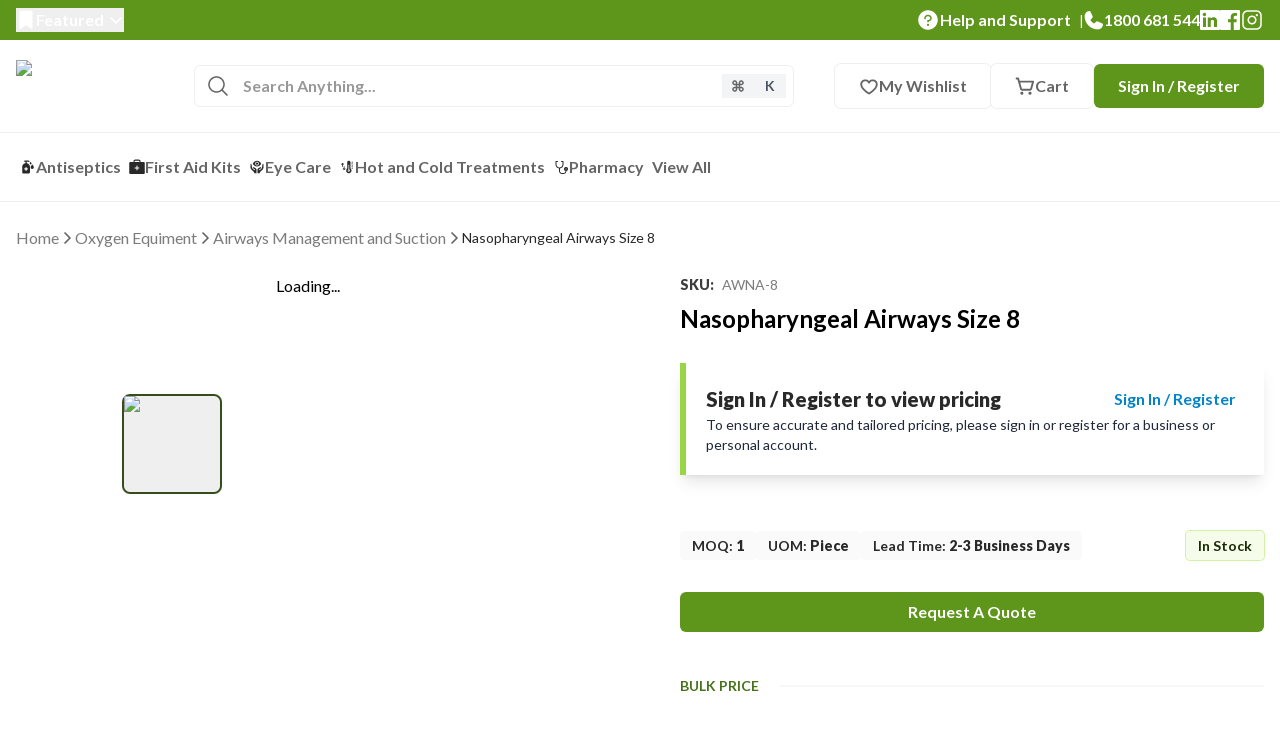

--- FILE ---
content_type: text/html; charset=utf-8
request_url: https://lfafirstresponse.com.au/product/nasopharyngeal-airways-size-8
body_size: 193536
content:
<!DOCTYPE html><html lang="en" data-scroll-behavior="smooth"><head><meta charSet="utf-8"/><meta name="viewport" content="width=device-width, initial-scale=1"/><link rel="stylesheet" href="/_next/static/css/f5acc2cbba7dd733.css" data-precedence="next"/><link rel="stylesheet" href="/_next/static/css/5537fecd8f37b1c9.css" data-precedence="next"/><link rel="stylesheet" href="/_next/static/css/74240afca00d9e24.css" data-precedence="next"/><link rel="stylesheet" href="/_next/static/css/117f1c4cc2d938b1.css" data-precedence="next"/><link rel="stylesheet" href="/_next/static/css/806ba214025a6ce4.css" data-precedence="next"/><link rel="preload" as="script" fetchPriority="low" href="/_next/static/chunks/webpack-9e6cf416d01bc948.js"/><script src="/_next/static/chunks/4bd1b696-704841e044874083.js" async=""></script><script src="/_next/static/chunks/6517-6a5f385ef07648d2.js" async=""></script><script src="/_next/static/chunks/main-app-5a5f222190c3cb51.js" async=""></script><script src="/_next/static/chunks/2959-aaf8a0873656224a.js" async=""></script><script src="/_next/static/chunks/5925-8d5c2d8dffaaabff.js" async=""></script><script src="/_next/static/chunks/5169-8ab2567f4351fa99.js" async=""></script><script src="/_next/static/chunks/7250-e57d8824645093ef.js" async=""></script><script src="/_next/static/chunks/1034-b85ad049543a3ab4.js" async=""></script><script src="/_next/static/chunks/8059-37fe19c6d422e89e.js" async=""></script><script src="/_next/static/chunks/5187-379e4b25c6264814.js" async=""></script><script src="/_next/static/chunks/app/layout-fb133a399599b816.js" async=""></script><script src="/_next/static/chunks/8500-ca50b22cf5639cba.js" async=""></script><script src="/_next/static/chunks/5772-f35c6853555cc0cd.js" async=""></script><script src="/_next/static/chunks/app/(withHeaderFooter)/(public)/(product)/product/%5BproductSlug%5D/not-found-c486fcc1bc7be7e7.js" async=""></script><script src="/_next/static/chunks/3546-7b7273ad978d6563.js" async=""></script><script src="/_next/static/chunks/7226-e4817cfacf5ea6fb.js" async=""></script><script src="/_next/static/chunks/1247-2b0512ea31e04195.js" async=""></script><script src="/_next/static/chunks/2360-33f2fc2d033a3928.js" async=""></script><script src="/_next/static/chunks/875-f31f9cdb0a52ab75.js" async=""></script><script src="/_next/static/chunks/7555-7b36dd0fdfe74cbb.js" async=""></script><script src="/_next/static/chunks/9107-b3218276c5911f20.js" async=""></script><script src="/_next/static/chunks/650-dd9993d2d211e357.js" async=""></script><script src="/_next/static/chunks/6835-4a7aa3bfe579582a.js" async=""></script><script src="/_next/static/chunks/5112-1dc08e8aeb1f0681.js" async=""></script><script src="/_next/static/chunks/3459-812ec1202fb19286.js" async=""></script><script src="/_next/static/chunks/6349-f62ef54001007d81.js" async=""></script><script src="/_next/static/chunks/5796-5ed7c70106e52565.js" async=""></script><script src="/_next/static/chunks/6748-baa757641968ea5c.js" async=""></script><script src="/_next/static/chunks/1689-5b8a37236b4c8f24.js" async=""></script><script src="/_next/static/chunks/7223-69007b957e25b2a3.js" async=""></script><script src="/_next/static/chunks/873-f80edbfbfbaa5982.js" async=""></script><script src="/_next/static/chunks/app/(withHeaderFooter)/(public)/(product)/product/%5BproductSlug%5D/page-08b2980f9ab969c7.js" async=""></script><script src="/_next/static/chunks/app/global-error-4ec030818d3097cd.js" async=""></script><script src="/_next/static/chunks/4e6af11a-47825cf7165556e0.js" async=""></script><script src="/_next/static/chunks/9854-e4df491f0a4afb70.js" async=""></script><script src="/_next/static/chunks/2-b2c9cc50ad234344.js" async=""></script><script src="/_next/static/chunks/9798-b6ba28d0db532b35.js" async=""></script><script src="/_next/static/chunks/8083-a8628991b91ec04f.js" async=""></script><script src="/_next/static/chunks/3027-c5f76740de46e1b0.js" async=""></script><script src="/_next/static/chunks/704-b56d9d8c2480f346.js" async=""></script><script src="/_next/static/chunks/967-6abc6d0a18b62291.js" async=""></script><script src="/_next/static/chunks/9437-d97828727dfbef7a.js" async=""></script><script src="/_next/static/chunks/app/(withHeaderFooter)/layout-7943dbaf85e36dec.js" async=""></script><meta name="next-size-adjust" content=""/><meta name="sentry-trace" content="212c6970e3ca77564ee767189e311a66-5932494c2ce5dca0-0"/><meta name="baggage" content="sentry-environment=production,sentry-public_key=6a577d315e4dc016b6e6b969867c3931,sentry-trace_id=212c6970e3ca77564ee767189e311a66,sentry-org_id=4508634461306880,sentry-sampled=false,sentry-sample_rand=0.8298453114233213,sentry-sample_rate=0"/><script src="/_next/static/chunks/polyfills-42372ed130431b0a.js" noModule=""></script></head><body class="antialiased __variable_81da78 __variable_cb273e"><div hidden=""><!--$?--><template id="B:0"></template><!--/$--></div><!--$?--><template id="B:1"></template><!--/$--><script>requestAnimationFrame(function(){$RT=performance.now()});</script><script src="/_next/static/chunks/webpack-9e6cf416d01bc948.js" id="_R_" async=""></script><div hidden id="S:1"><style>
:root {
  --bprogress-color: #75B325;
  --bprogress-height: 3px;
  --bprogress-spinner-size: 18px;
  --bprogress-spinner-animation-duration: 400ms;
  --bprogress-spinner-border-size: 2px;
  --bprogress-box-shadow: 0 0 10px #75B325, 0 0 5px #75B325;
  --bprogress-z-index: 99999;
  --bprogress-spinner-top: 15px;
  --bprogress-spinner-bottom: auto;
  --bprogress-spinner-right: 15px;
  --bprogress-spinner-left: auto;
}

.bprogress {
  width: 0;
  height: 0;
  pointer-events: none;
  z-index: var(--bprogress-z-index);
}

.bprogress .bar {
  background: var(--bprogress-color);
  position: fixed;
  z-index: var(--bprogress-z-index);
  top: 0;
  left: 0;
  width: 100%;
  height: var(--bprogress-height);
}

/* Fancy blur effect */
.bprogress .peg {
  display: block;
  position: absolute;
  right: 0;
  width: 100px;
  height: 100%;
  box-shadow: var(--bprogress-box-shadow);
  opacity: 1.0;
  transform: rotate(3deg) translate(0px, -4px);
}

/* Remove these to get rid of the spinner */
.bprogress .spinner {
  display: block;
  position: fixed;
  z-index: var(--bprogress-z-index);
  top: var(--bprogress-spinner-top);
  bottom: var(--bprogress-spinner-bottom);
  right: var(--bprogress-spinner-right);
  left: var(--bprogress-spinner-left);
}

.bprogress .spinner-icon {
  width: var(--bprogress-spinner-size);
  height: var(--bprogress-spinner-size);
  box-sizing: border-box;
  border: solid var(--bprogress-spinner-border-size) transparent;
  border-top-color: var(--bprogress-color);
  border-left-color: var(--bprogress-color);
  border-radius: 50%;
  -webkit-animation: bprogress-spinner var(--bprogress-spinner-animation-duration) linear infinite;
  animation: bprogress-spinner var(--bprogress-spinner-animation-duration) linear infinite;
}

.bprogress-custom-parent {
  overflow: hidden;
  position: relative;
}

.bprogress-custom-parent .bprogress .spinner,
.bprogress-custom-parent .bprogress .bar {
  position: absolute;
}

.bprogress .indeterminate {
  position: fixed;
  top: 0;
  left: 0;
  width: 100%;
  height: var(--bprogress-height);
  overflow: hidden;
}

.bprogress .indeterminate .inc,
.bprogress .indeterminate .dec {
  position: absolute;
  top: 0;
  height: 100%;
  background-color: var(--bprogress-color);
}

.bprogress .indeterminate .inc {
  animation: bprogress-indeterminate-increase 2s infinite;
}

.bprogress .indeterminate .dec {
  animation: bprogress-indeterminate-decrease 2s 0.5s infinite;
}

@-webkit-keyframes bprogress-spinner {
  0%   { -webkit-transform: rotate(0deg); transform: rotate(0deg); }
  100% { -webkit-transform: rotate(360deg); transform: rotate(360deg); }
}

@keyframes bprogress-spinner {
  0%   { transform: rotate(0deg); }
  100% { transform: rotate(360deg); }
}

@keyframes bprogress-indeterminate-increase {
  from { left: -5%; width: 5%; }
  to { left: 130%; width: 100%; }
}

@keyframes bprogress-indeterminate-decrease {
  from { left: -80%; width: 80%; }
  to { left: 110%; width: 10%; }
}
</style><!--$--><!--/$--><template id="P:2"></template><template id="P:3"></template><!--$?--><template id="B:4"></template><!--/$--><!--$?--><template id="B:5"></template><footer class="footer bg-grey-950"><div class="container mx-auto"><div class="gap-3 border-b border-grey-900 pb-6 sm:pb-0 md:grid md:grid-cols-6"><div class="w-full pb-4 pt-14 md:col-span-2 md:border-r md:border-r-grey-900 md:py-14 md:pr-3"><div class="flex w-full flex-col gap-y-5 md:max-w-[369px] md:gap-y-10"><div class="h-[7.6rem] w-full animate-pulse rounded bg-grey-800 md:w-[261px]"></div><div class="space-y-4"><div class="h-6 animate-pulse rounded bg-grey-800 md:w-40"></div><div class="h-12 w-full animate-pulse rounded bg-grey-800"></div></div><div class="space-y-4"><div class="h-6 w-full animate-pulse rounded bg-grey-800 md:w-32"></div><div class="flex gap-2"><div class="h-6 animate-pulse rounded bg-grey-800 md:w-10"></div><div class="h-6 animate-pulse rounded bg-grey-800 md:w-10"></div><div class="h-6 animate-pulse rounded bg-grey-800 md:w-10"></div><div class="h-6 animate-pulse rounded bg-grey-800 md:w-10"></div></div></div></div></div><div class="space-y-3 md:col-span-4 md:ml-4 md:space-y-6 md:py-14 lg:ml-14"><div class="flex gap-4 py-4"><div class="h-6 w-24 animate-pulse rounded bg-grey-800"></div><div class="h-6 w-24 animate-pulse rounded bg-grey-800"></div><div class="h-6 w-24 animate-pulse rounded bg-grey-800"></div><div class="h-6 w-24 animate-pulse rounded bg-grey-800"></div></div><div class="grid gap-5 border-b border-t border-grey-900 py-3 sm:grid-cols-2 md:gap-y-6 md:py-10 xl:grid-cols-3"><div class="space-y-4"><div class="h-6 w-32 animate-pulse rounded bg-grey-800"></div><div class="space-y-2"><div class="h-5 w-full max-w-[180px] animate-pulse rounded bg-grey-800"></div><div class="h-5 w-full max-w-[180px] animate-pulse rounded bg-grey-800"></div><div class="h-5 w-full max-w-[180px] animate-pulse rounded bg-grey-800"></div></div></div><div class="space-y-4"><div class="h-6 w-32 animate-pulse rounded bg-grey-800"></div><div class="space-y-2"><div class="h-5 w-full max-w-[180px] animate-pulse rounded bg-grey-800"></div><div class="h-5 w-full max-w-[180px] animate-pulse rounded bg-grey-800"></div><div class="h-5 w-full max-w-[180px] animate-pulse rounded bg-grey-800"></div></div></div><div class="space-y-4"><div class="h-6 w-32 animate-pulse rounded bg-grey-800"></div><div class="space-y-2"><div class="h-5 w-full max-w-[180px] animate-pulse rounded bg-grey-800"></div><div class="h-5 w-full max-w-[180px] animate-pulse rounded bg-grey-800"></div><div class="h-5 w-full max-w-[180px] animate-pulse rounded bg-grey-800"></div></div></div></div><div class="space-y-4"><div class="h-6 w-40 animate-pulse rounded bg-grey-800"></div><div class="flex flex-wrap gap-4"><div class="h-5 w-[180px] animate-pulse rounded bg-grey-800"></div><div class="h-5 w-[180px] animate-pulse rounded bg-grey-800"></div><div class="h-5 w-[180px] animate-pulse rounded bg-grey-800"></div><div class="h-5 w-[180px] animate-pulse rounded bg-grey-800"></div></div></div></div></div><div class="flex flex-col-reverse items-start justify-between gap-2 py-8 md:flex-row md:items-center md:py-[51px]"><div class="h-5 w-64 animate-pulse rounded bg-grey-800"></div><div class="h-5 w-40 animate-pulse rounded bg-grey-800"></div></div></div></footer><!--/$--><div class="pointer-events-auto fixed right-5 top-5 z-[100] w-full max-w-md"></div><noscript><a href="https://www.livechat.com/chat-with/14916552/" rel="nofollow">Chat with us</a>, powered by<!-- --> <a href="https://www.livechat.com/?welcome" rel="noopener nofollow noreferrer" target="_blank">LiveChat</a></noscript></div><script>(self.__next_f=self.__next_f||[]).push([0])</script><script>self.__next_f.push([1,"1:\"$Sreact.fragment\"\n2:\"$Sreact.suspense\"\n3:I[1728,[\"2959\",\"static/chunks/2959-aaf8a0873656224a.js\",\"5925\",\"static/chunks/5925-8d5c2d8dffaaabff.js\",\"5169\",\"static/chunks/5169-8ab2567f4351fa99.js\",\"7250\",\"static/chunks/7250-e57d8824645093ef.js\",\"1034\",\"static/chunks/1034-b85ad049543a3ab4.js\",\"8059\",\"static/chunks/8059-37fe19c6d422e89e.js\",\"5187\",\"static/chunks/5187-379e4b25c6264814.js\",\"7177\",\"static/chunks/app/layout-fb133a399599b816.js\"],\"GoogleAnalytics\"]\n4:I[5082,[\"2959\",\"static/chunks/2959-aaf8a0873656224a.js\",\"5925\",\"static/chunks/5925-8d5c2d8dffaaabff.js\",\"5169\",\"static/chunks/5169-8ab2567f4351fa99.js\",\"7250\",\"static/chunks/7250-e57d8824645093ef.js\",\"1034\",\"static/chunks/1034-b85ad049543a3ab4.js\",\"8059\",\"static/chunks/8059-37fe19c6d422e89e.js\",\"5187\",\"static/chunks/5187-379e4b25c6264814.js\",\"7177\",\"static/chunks/app/layout-fb133a399599b816.js\"],\"ReactQueryWrapper\"]\n5:I[52482,[\"2959\",\"static/chunks/2959-aaf8a0873656224a.js\",\"5925\",\"static/chunks/5925-8d5c2d8dffaaabff.js\",\"5169\",\"static/chunks/5169-8ab2567f4351fa99.js\",\"7250\",\"static/chunks/7250-e57d8824645093ef.js\",\"1034\",\"static/chunks/1034-b85ad049543a3ab4.js\",\"8059\",\"static/chunks/8059-37fe19c6d422e89e.js\",\"5187\",\"static/chunks/5187-379e4b25c6264814.js\",\"7177\",\"static/chunks/app/layout-fb133a399599b816.js\"],\"default\"]\n6:I[81040,[\"2959\",\"static/chunks/2959-aaf8a0873656224a.js\",\"5925\",\"static/chunks/5925-8d5c2d8dffaaabff.js\",\"5169\",\"static/chunks/5169-8ab2567f4351fa99.js\",\"7250\",\"static/chunks/7250-e57d8824645093ef.js\",\"1034\",\"static/chunks/1034-b85ad049543a3ab4.js\",\"8059\",\"static/chunks/8059-37fe19c6d422e89e.js\",\"5187\",\"static/chunks/5187-379e4b25c6264814.js\",\"7177\",\"static/chunks/app/layout-fb133a399599b816.js\"],\"default\"]\n7:I[75272,[\"2959\",\"static/chunks/2959-aaf8a0873656224a.js\",\"5925\",\"static/chunks/5925-8d5c2d8dffaaabff.js\",\"5169\",\"static/chunks/5169-8ab2567f4351fa99.js\",\"7250\",\"static/chunks/7250-e57d8824645093ef.js\",\"1034\",\"static/chunks/1034-b85ad049543a3ab4.js\",\"8059\",\"static/chunks/8059-37fe19c6d422e89e.js\",\"5187\",\"static/chunks/5187-379e4b25c6264814.js\",\"7177\",\"static/chunks/app/layout-fb133a399599b816.js\"],\"GoogleMapsProvider\"]\n8:I[57121,[],\"\"]\n9:I[74581,[],\"\"]\nb:I[39247,[\"8500\",\"static/chunks/8500-ca50b22cf5639cba.js\",\"2959\",\"static/chunks/2959-aaf8a0873656224a.js\",\"5772\",\"static/chunks/5772-f35c6853555cc0cd.js\",\"1502\",\"static/chunks/app/(withHeaderFooter)/(public)/(product)/product/%5BproductSlug%5D/not-found-c486fcc1bc7be7e7.js\"],\"CustomImage\"]\nc:I[98500,[\"8500\",\"static/chunks/8500-ca50b22cf5639cba.js\",\"2959\",\"static/chunks/2959-aaf8a0873656224a.js\",\"5772\",\"static/chunks/5772-f35c6853555cc0cd.js\",\"5925\",\"static/chunks/5925-8d5c2d8dffaaabff.js\",\"5169\",\"static/chunks/5169-8ab2567f4351fa99.js\",\"3546\",\"static/chunks/3546-7b7273ad978d6563.js\",\"7226\",\"static/chunks/7226-e4817cfacf5ea6fb.js\",\"1247\",\"static/chunks/1247-2b0512ea31e04195.js\",\"7250\",\"static/chunks/7250-e57d8824645093ef.js\",\"2360\",\"static/chunks/2360-33f2fc2d033a3928.js\",\"875\",\"static/chunks/875-f31f9cdb0a52ab75.js\",\"7555\",\"static/chunks/7555-7b36dd0fdfe74cbb.js\",\"9107\",\"static/chunks/9107-b3218276c5911f20.js\",\"650\",\"static/chunks/650-dd9993d2d211e357.js\",\"6835\",\"static/chunks/6835-4a7aa3bfe579582a.js\",\"5112\",\"static/chunks/5112-1dc08e8aeb1f0681.js\",\"3459\",\"static/chunks/3459-812ec1202fb19286.js\",\"6349\",\"static/chunks/6349-f62ef54001007d81.js\",\"5796\",\"static/chunks/5796-5ed7c70106e52565.js\",\"8059\",\"static/chunks/8059-37fe19c6d422e89e.js\",\"5187\",\"static/chunks/5187-379e4b25c6264814.js\",\"6748\",\"static/chunks/6748-baa757641968ea5c.js\",\"1689\",\"static/chunks/1689-5b8a37236b4c8f24.js\",\"7223\",\"static/chunks/7223-69007b957e25b2a3.js\",\"873\",\"static/chunks/873-f80edbfbfbaa5982.js\",\"8995\",\"static/chunks/app/(withHeaderFooter)/(public)/(product)/product/%5BproductSlug%5D/page-08b2980f9ab969c7.js\"],\"\"]\n1d:I[26719,[\"4219\",\"static/chunks/app/global-error-4ec030818d3097cd.js\"],\"default\"]\n"])</script><script>self.__next_f.push([1,"1e:I[21957,[\"6084\",\"static/chunks/4e6af11a-47825cf7165556e0.js\",\"8500\",\"static/chunks/8500-ca50b22cf5639cba.js\",\"2959\",\"static/chunks/2959-aaf8a0873656224a.js\",\"5772\",\"static/chunks/5772-f35c6853555cc0cd.js\",\"5925\",\"static/chunks/5925-8d5c2d8dffaaabff.js\",\"5169\",\"static/chunks/5169-8ab2567f4351fa99.js\",\"3546\",\"static/chunks/3546-7b7273ad978d6563.js\",\"7226\",\"static/chunks/7226-e4817cfacf5ea6fb.js\",\"1247\",\"static/chunks/1247-2b0512ea31e04195.js\",\"7250\",\"static/chunks/7250-e57d8824645093ef.js\",\"2360\",\"static/chunks/2360-33f2fc2d033a3928.js\",\"875\",\"static/chunks/875-f31f9cdb0a52ab75.js\",\"7555\",\"static/chunks/7555-7b36dd0fdfe74cbb.js\",\"9107\",\"static/chunks/9107-b3218276c5911f20.js\",\"650\",\"static/chunks/650-dd9993d2d211e357.js\",\"6835\",\"static/chunks/6835-4a7aa3bfe579582a.js\",\"5112\",\"static/chunks/5112-1dc08e8aeb1f0681.js\",\"9854\",\"static/chunks/9854-e4df491f0a4afb70.js\",\"2\",\"static/chunks/2-b2c9cc50ad234344.js\",\"3459\",\"static/chunks/3459-812ec1202fb19286.js\",\"9798\",\"static/chunks/9798-b6ba28d0db532b35.js\",\"8083\",\"static/chunks/8083-a8628991b91ec04f.js\",\"8059\",\"static/chunks/8059-37fe19c6d422e89e.js\",\"3027\",\"static/chunks/3027-c5f76740de46e1b0.js\",\"1689\",\"static/chunks/1689-5b8a37236b4c8f24.js\",\"704\",\"static/chunks/704-b56d9d8c2480f346.js\",\"967\",\"static/chunks/967-6abc6d0a18b62291.js\",\"9437\",\"static/chunks/9437-d97828727dfbef7a.js\",\"5065\",\"static/chunks/app/(withHeaderFooter)/layout-7943dbaf85e36dec.js\"],\"PreloadChunks\"]\n"])</script><script>self.__next_f.push([1,"20:I[57000,[\"2959\",\"static/chunks/2959-aaf8a0873656224a.js\",\"5925\",\"static/chunks/5925-8d5c2d8dffaaabff.js\",\"5169\",\"static/chunks/5169-8ab2567f4351fa99.js\",\"7250\",\"static/chunks/7250-e57d8824645093ef.js\",\"1034\",\"static/chunks/1034-b85ad049543a3ab4.js\",\"8059\",\"static/chunks/8059-37fe19c6d422e89e.js\",\"5187\",\"static/chunks/5187-379e4b25c6264814.js\",\"7177\",\"static/chunks/app/layout-fb133a399599b816.js\"],\"default\"]\n21:I[21051,[\"2959\",\"static/chunks/2959-aaf8a0873656224a.js\",\"5925\",\"static/chunks/5925-8d5c2d8dffaaabff.js\",\"5169\",\"static/chunks/5169-8ab2567f4351fa99.js\",\"7250\",\"static/chunks/7250-e57d8824645093ef.js\",\"1034\",\"static/chunks/1034-b85ad049543a3ab4.js\",\"8059\",\"static/chunks/8059-37fe19c6d422e89e.js\",\"5187\",\"static/chunks/5187-379e4b25c6264814.js\",\"7177\",\"static/chunks/app/layout-fb133a399599b816.js\"],\"LiveChat\"]\n24:I[90484,[],\"OutletBoundary\"]\n26:I[90484,[],\"ViewportBoundary\"]\n28:I[90484,[],\"MetadataBoundary\"]\n:HL[\"/_next/static/media/155cae559bbd1a77-s.p.woff2\",\"font\",{\"crossOrigin\":\"\",\"type\":\"font/woff2\"}]\n:HL[\"/_next/static/media/1a11e8ccaeddf169-s.p.woff2\",\"font\",{\"crossOrigin\":\"\",\"type\":\"font/woff2\"}]\n:HL[\"/_next/static/media/25460892714ab800-s.p.woff2\",\"font\",{\"crossOrigin\":\"\",\"type\":\"font/woff2\"}]\n:HL[\"/_next/static/media/4de1fea1a954a5b6-s.p.woff2\",\"font\",{\"crossOrigin\":\"\",\"type\":\"font/woff2\"}]\n:HL[\"/_next/static/media/6d664cce900333ee-s.p.woff2\",\"font\",{\"crossOrigin\":\"\",\"type\":\"font/woff2\"}]\n:HL[\"/_next/static/media/756f9c755543fe29-s.p.woff2\",\"font\",{\"crossOrigin\":\"\",\"type\":\"font/woff2\"}]\n:HL[\"/_next/static/media/7ff6869a1704182a-s.p.woff2\",\"font\",{\"crossOrigin\":\"\",\"type\":\"font/woff2\"}]\n:HL[\"/_next/static/media/9364c9a9ce248cb1-s.p.woff2\",\"font\",{\"crossOrigin\":\"\",\"type\":\"font/woff2\"}]\n:HL[\"/_next/static/media/b5215411e8ce7768-s.p.woff2\",\"font\",{\"crossOrigin\":\"\",\"type\":\"font/woff2\"}]\n:HL[\"/_next/static/css/f5acc2cbba7dd733.css\",\"style\"]\n:HL[\"/_next/static/css/5537fecd8f37b1c9.css\",\"style\"]\n:HL[\"/_next/static/css/74240afca00d9e24.css\",\"style\"]\n:HL[\"/_next/static/css/117f1c4cc2d938b1.css\",\"style\"]\n:HL[\"/_next/static/css/806ba214025a6ce4.css\",\"style\"]\n"])</script><script>self.__next_f.push([1,"0:{\"P\":null,\"b\":\"zvJtBraRQvcqrXBcCk34R\",\"c\":[\"\",\"product\",\"nasopharyngeal-airways-size-8\"],\"q\":\"\",\"i\":false,\"f\":[[[\"\",{\"children\":[\"(withHeaderFooter)\",{\"children\":[\"(public)\",{\"children\":[\"(product)\",{\"children\":[\"product\",{\"children\":[[\"productSlug\",\"nasopharyngeal-airways-size-8\",\"d\"],{\"children\":[\"__PAGE__\",{}]}]}]}]}]}]},\"$undefined\",\"$undefined\",true],[[\"$\",\"$1\",\"c\",{\"children\":[[[\"$\",\"link\",\"0\",{\"rel\":\"stylesheet\",\"href\":\"/_next/static/css/f5acc2cbba7dd733.css\",\"precedence\":\"next\",\"crossOrigin\":\"$undefined\",\"nonce\":\"$undefined\"}],[\"$\",\"link\",\"1\",{\"rel\":\"stylesheet\",\"href\":\"/_next/static/css/5537fecd8f37b1c9.css\",\"precedence\":\"next\",\"crossOrigin\":\"$undefined\",\"nonce\":\"$undefined\"}],[\"$\",\"link\",\"2\",{\"rel\":\"stylesheet\",\"href\":\"/_next/static/css/74240afca00d9e24.css\",\"precedence\":\"next\",\"crossOrigin\":\"$undefined\",\"nonce\":\"$undefined\"}]],[\"$\",\"html\",null,{\"lang\":\"en\",\"data-scroll-behavior\":\"smooth\",\"suppressHydrationWarning\":true,\"children\":[\"$\",\"body\",null,{\"className\":\"antialiased __variable_81da78 __variable_cb273e\",\"children\":[\"$\",\"$2\",null,{\"children\":[[\"$\",\"$L3\",null,{\"children\":[\"$\",\"$L4\",null,{\"children\":[\"$\",\"$L5\",null,{\"children\":[[\"$\",\"$L6\",null,{\"children\":[\"$\",\"$L7\",null,{\"children\":[\"$\",\"$L8\",null,{\"parallelRouterKey\":\"children\",\"error\":\"$undefined\",\"errorStyles\":\"$undefined\",\"errorScripts\":\"$undefined\",\"template\":[\"$\",\"$L9\",null,{}],\"templateStyles\":\"$undefined\",\"templateScripts\":\"$undefined\",\"notFound\":[[\"$La\",[\"$\",\"section\",null,{\"className\":\"not-found-page\",\"children\":[\"$\",\"div\",null,{\"className\":\"mx-auto flex flex-col items-center gap-y-8 px-5 py-16 text-center lg:max-w-[34.6rem] lg:py-36\",\"children\":[[\"$\",\"$Lb\",null,{\"width\":256,\"height\":256,\"alt\":\"Site Not Found\",\"src\":\"/assets/graphics/no_site_found.svg\"}],[\"$\",\"p\",null,{\"className\":\"text-base font-normal leading-6 text-grey-600\",\"children\":\"The page you’re looking for doesn’t exist. It might have been moved, or there could be a typo in the URL.\"}],[\"$\",\"$Lc\",null,{\"ref\":\"$undefined\",\"href\":\"/\",\"aria-disabled\":false,\"data-cy\":\"link-no-style\",\"tabIndex\":\"$undefined\",\"className\":\"lg:text-base cursor-pointer p-0 flex justify-center items-center gap-x-2 rounded-md font-semibold whitespace-nowrap duration-300 disabled:cursor-not-allowed disabled:pointer-events-auto transition-all focus:outline-none text-white ring-[4px] ring-transparent disabled:bg-primary-50 disabled:text-primary-400 disabled:ring-primary-50 px-6 py-2 text-lg bg-primary-600 hover:bg-primary-500 focus:bg-primary-800 focus:ring-primary-200\",\"prefetch\":false,\"children\":\"Go To Homepage\"}]]}]}],[\"$\",\"$2\",null,{\"fallback\":[\"$\",\"footer\",null,{\"className\":\"footer bg-grey-950\",\"children\":[\"$\",\"div\",null,{\"className\":\"container mx-auto\",\"children\":[[\"$\",\"div\",null,{\"className\":\"gap-3 border-b border-grey-900 pb-6 sm:pb-0 md:grid md:grid-cols-6\",\"children\":[[\"$\",\"div\",null,{\"className\":\"w-full pb-4 pt-14 md:col-span-2 md:border-r md:border-r-grey-900 md:py-14 md:pr-3\",\"children\":[\"$\",\"div\",null,{\"className\":\"flex w-full flex-col gap-y-5 md:max-w-[369px] md:gap-y-10\",\"children\":[[\"$\",\"div\",null,{\"className\":\"h-[7.6rem] w-full animate-pulse rounded bg-grey-800 md:w-[261px]\"}],[\"$\",\"div\",null,{\"className\":\"space-y-4\",\"children\":[[\"$\",\"div\",null,{\"className\":\"h-6 animate-pulse rounded bg-grey-800 md:w-40\"}],[\"$\",\"div\",null,{\"className\":\"h-12 w-full animate-pulse rounded bg-grey-800\"}]]}],[\"$\",\"div\",null,{\"className\":\"space-y-4\",\"children\":[[\"$\",\"div\",null,{\"className\":\"h-6 w-full animate-pulse rounded bg-grey-800 md:w-32\"}],[\"$\",\"div\",null,{\"className\":\"flex gap-2\",\"children\":[[\"$\",\"div\",\"1\",{\"className\":\"h-6 animate-pulse rounded bg-grey-800 md:w-10\"}],[\"$\",\"div\",\"2\",{\"className\":\"h-6 animate-pulse rounded bg-grey-800 md:w-10\"}],[\"$\",\"div\",\"3\",{\"className\":\"h-6 animate-pulse rounded bg-grey-800 md:w-10\"}],[\"$\",\"div\",\"4\",{\"className\":\"h-6 animate-pulse rounded bg-grey-800 md:w-10\"}]]}]]}]]}]}],[\"$\",\"div\",null,{\"className\":\"space-y-3 md:col-span-4 md:ml-4 md:space-y-6 md:py-14 lg:ml-14\",\"children\":[[\"$\",\"div\",null,{\"className\":\"flex gap-4 py-4\",\"children\":[[\"$\",\"div\",\"1\",{\"className\":\"h-6 w-24 animate-pulse rounded bg-grey-800\"}],[\"$\",\"div\",\"2\",{\"className\":\"h-6 w-24 animate-pulse rounded bg-grey-800\"}],[\"$\",\"div\",\"3\",{\"className\":\"h-6 w-24 animate-pulse rounded bg-grey-800\"}],[\"$\",\"div\",\"4\",{\"className\":\"h-6 w-24 animate-pulse rounded bg-grey-800\"}]]}],[\"$\",\"div\",null,{\"className\":\"grid gap-5 border-b border-t border-grey-900 py-3 sm:grid-cols-2 md:gap-y-6 md:py-10 xl:grid-cols-3\",\"children\":[\"$Ld\",\"$Le\",\"$Lf\"]}],\"$L10\"]}]]}],\"$L11\"]}]}],\"children\":\"$L12\"}]],[\"$L13\"]],\"forbidden\":\"$undefined\",\"unauthorized\":\"$undefined\"}]}]}],\"$L14\"]}]}]}],\"$L15\"]}]}]}]]}],{\"children\":[\"$L16\",{\"children\":[\"$L17\",{\"children\":[\"$L18\",{\"children\":[\"$L19\",{\"children\":[\"$L1a\",{\"children\":[\"$L1b\",{},null,false,false]},null,false,false]},null,false,false]},null,false,false]},null,false,false]},null,false,false]},null,false,false],\"$L1c\",false]],\"m\":\"$undefined\",\"G\":[\"$1d\",[]],\"S\":false}\n"])</script><script>self.__next_f.push([1,"d:[\"$\",\"div\",\"1\",{\"className\":\"space-y-4\",\"children\":[[\"$\",\"div\",null,{\"className\":\"h-6 w-32 animate-pulse rounded bg-grey-800\"}],[\"$\",\"div\",null,{\"className\":\"space-y-2\",\"children\":[[\"$\",\"div\",\"1\",{\"className\":\"h-5 w-full max-w-[180px] animate-pulse rounded bg-grey-800\"}],[\"$\",\"div\",\"2\",{\"className\":\"h-5 w-full max-w-[180px] animate-pulse rounded bg-grey-800\"}],[\"$\",\"div\",\"3\",{\"className\":\"h-5 w-full max-w-[180px] animate-pulse rounded bg-grey-800\"}]]}]]}]\ne:[\"$\",\"div\",\"2\",{\"className\":\"space-y-4\",\"children\":[[\"$\",\"div\",null,{\"className\":\"h-6 w-32 animate-pulse rounded bg-grey-800\"}],[\"$\",\"div\",null,{\"className\":\"space-y-2\",\"children\":[[\"$\",\"div\",\"1\",{\"className\":\"h-5 w-full max-w-[180px] animate-pulse rounded bg-grey-800\"}],[\"$\",\"div\",\"2\",{\"className\":\"h-5 w-full max-w-[180px] animate-pulse rounded bg-grey-800\"}],[\"$\",\"div\",\"3\",{\"className\":\"h-5 w-full max-w-[180px] animate-pulse rounded bg-grey-800\"}]]}]]}]\nf:[\"$\",\"div\",\"3\",{\"className\":\"space-y-4\",\"children\":[[\"$\",\"div\",null,{\"className\":\"h-6 w-32 animate-pulse rounded bg-grey-800\"}],[\"$\",\"div\",null,{\"className\":\"space-y-2\",\"children\":[[\"$\",\"div\",\"1\",{\"className\":\"h-5 w-full max-w-[180px] animate-pulse rounded bg-grey-800\"}],[\"$\",\"div\",\"2\",{\"className\":\"h-5 w-full max-w-[180px] animate-pulse rounded bg-grey-800\"}],[\"$\",\"div\",\"3\",{\"className\":\"h-5 w-full max-w-[180px] animate-pulse rounded bg-grey-800\"}]]}]]}]\n10:[\"$\",\"div\",null,{\"className\":\"space-y-4\",\"children\":[[\"$\",\"div\",null,{\"className\":\"h-6 w-40 animate-pulse rounded bg-grey-800\"}],[\"$\",\"div\",null,{\"className\":\"flex flex-wrap gap-4\",\"children\":[[\"$\",\"div\",\"1\",{\"className\":\"h-5 w-[180px] animate-pulse rounded bg-grey-800\"}],[\"$\",\"div\",\"2\",{\"className\":\"h-5 w-[180px] animate-pulse rounded bg-grey-800\"}],[\"$\",\"div\",\"3\",{\"className\":\"h-5 w-[180px] animate-pulse rounded bg-grey-800\"}],[\"$\",\"div\",\"4\",{\"className\":\"h-5 w-[180px] animate-pulse rounded bg-grey-800\"}]]}]]}]\n11:[\"$\",\"div\",null,{\"className\":\"flex flex-col-reverse items-start justify-between gap-2 py-8 md:flex-row md:items-center md:py-[51px]\",\"children\":[[\"$\",\"div\",null,{\"className\":\"h-5 w-64 animate-pulse rounded bg-grey-800\"}],[\"$\",\"div\",null,{\"className\":\"h-5 w-40 animate-pulse rounded bg-grey-800\"}]]}]\n12:[[\"$\",\"$L1e\",null,{\"moduleIds\":[\"components/sections/shared/GlobalWrapper.tsx -\u003e ../footer/Footer\"]}],\"$L1f\"]\n13:[\"$\",\"link\",\"0\",{\"rel\":\"stylesheet\",\"href\":\"/_next/static/css/117f1c4cc2d938b1.css\",\"precedence\":\"next\",\"crossOrigin\":\"$undefined\",\"nonce\":\"$undefined\"}]\n14:[\"$\",\"$L20\",null,{}]\n15:[\"$\",\"$L21\",null,{}]\n16:[\"$\",\"$1\",\"c\",{\"children\":[[[\"$\",\"link\",\"0\",{\"rel\":\"stylesheet\",\"href\":\"/_next/static/css/117f1c4cc2d938b1.css\",\"precedence\":\"next\",\"crossOrigin\":\"$undefined\",\"nonce\":\"$undefined\"}]],\"$L22\"]}]\n17:[\"$\",\"$1\",\"c\",{\"children\":[null,[\"$\",\"$L8\",null,{\"parallelRouterKey\":\"children\",\"error\":\"$undefined\",\"errorStyles\":\"$undefined\",\"errorScripts\":\"$undefined\",\"template\":[\"$\",\"$L9\",null,{}],\"templateStyles\":\"$undefined\",\"templateScripts\":\"$undefined\",\"notFound\":\"$undefined\",\"forbidden\":\"$undefined\",\"unauthorized\":\"$undefined\"}]]}]\n18:[\"$\",\"$1\",\"c\",{\"children\":[null,[\"$\",\"$L8\",null,{\"parallelRouterKey\":\"children\",\"error\":\"$undefined\",\"errorStyles\":\"$undefined\",\"errorScripts\":\"$undefined\",\"template\":[\"$\",\"$L9\",null,{}],\"templateStyles\":\"$undefined\",\"templateScripts\":\"$undefined\",\"notFound\":\"$undefined\",\"forbidden\":\"$undefined\",\"unauthorized\":\"$undefined\"}]]}]\n19:[\"$\",\"$1\",\"c\",{\"children\":[null,[\"$\",\"$L8\",null,{\"parallelRouterKey\":\"children\",\"error\":\"$undefined\",\"errorStyles\":\"$undefined\",\"errorScripts\":\"$undefined\",\"template\":[\"$\",\"$L9\",null,{}],\"templateStyles\":\"$undefined\",\"templateScripts\":\"$undefined\",\"notFound\":\"$undefined\",\"forbidden\":\"$undefined\",\"unauthorized\":\"$undefined\"}]]}]\n"])</script><script>self.__next_f.push([1,"1a:[\"$\",\"$1\",\"c\",{\"children\":[null,[\"$\",\"$L8\",null,{\"parallelRouterKey\":\"children\",\"error\":\"$undefined\",\"errorStyles\":\"$undefined\",\"errorScripts\":\"$undefined\",\"template\":[\"$\",\"$L9\",null,{}],\"templateStyles\":\"$undefined\",\"templateScripts\":\"$undefined\",\"notFound\":[[\"$\",\"section\",null,{\"children\":[\"$\",\"div\",null,{\"className\":\"container my-12 flex justify-center text-center\",\"children\":[\"$\",\"div\",null,{\"children\":[[\"$\",\"div\",null,{\"className\":\"flex flex-col gap-x-5\",\"children\":[[\"$\",\"$Lb\",null,{\"width\":256,\"height\":256,\"alt\":\"Site Not Found\",\"src\":\"/assets/graphics/no_site_found.svg\",\"className\":\"mx-auto\"}],[\"$\",\"h1\",null,{\"className\":\"text-4xl font-bold\",\"children\":\"Product not found\"}],[\"$\",\"p\",null,{\"className\":\"mt-4 text-lg\",\"children\":\"The product you are looking for does not exist.\"}]]}],[\"$\",\"$Lc\",null,{\"ref\":\"$undefined\",\"href\":\"/\",\"aria-disabled\":false,\"data-cy\":\"link-button\",\"tabIndex\":\"$undefined\",\"className\":\"lg:text-base cursor-pointer flex justify-center items-center gap-x-2 rounded-md font-semibold whitespace-nowrap duration-300 disabled:cursor-not-allowed disabled:pointer-events-auto transition-all focus:outline-none text-white ring-[4px] ring-transparent disabled:bg-primary-50 disabled:text-primary-400 disabled:ring-primary-50 bg-primary-600 hover:bg-primary-500 focus:bg-primary-800 focus:ring-primary-200 px-6 py-2 text-base mx-auto mt-4 max-w-xs\",\"prefetch\":false,\"children\":\"Go back to home page\"}]]}]}]}],[]],\"forbidden\":\"$undefined\",\"unauthorized\":\"$undefined\"}]]}]\n"])</script><script>self.__next_f.push([1,"1b:[\"$\",\"$1\",\"c\",{\"children\":[\"$L23\",[[\"$\",\"link\",\"0\",{\"rel\":\"stylesheet\",\"href\":\"/_next/static/css/806ba214025a6ce4.css\",\"precedence\":\"next\",\"crossOrigin\":\"$undefined\",\"nonce\":\"$undefined\"}]],[\"$\",\"$L24\",null,{\"children\":[\"$\",\"$2\",null,{\"name\":\"Next.MetadataOutlet\",\"children\":\"$@25\"}]}]]}]\n1c:[\"$\",\"$1\",\"h\",{\"children\":[null,[\"$\",\"$L26\",null,{\"children\":\"$@27\"}],[\"$\",\"div\",null,{\"hidden\":true,\"children\":[\"$\",\"$L28\",null,{\"children\":[\"$\",\"$2\",null,{\"name\":\"Next.Metadata\",\"children\":\"$@29\"}]}]}],[\"$\",\"meta\",null,{\"name\":\"next-size-adjust\",\"content\":\"\"}]]}]\n"])</script><script>self.__next_f.push([1,"22:[\"$L2a\",[\"$\",\"$L8\",null,{\"parallelRouterKey\":\"children\",\"error\":\"$undefined\",\"errorStyles\":\"$undefined\",\"errorScripts\":\"$undefined\",\"template\":[\"$\",\"$L9\",null,{}],\"templateStyles\":\"$undefined\",\"templateScripts\":\"$undefined\",\"notFound\":\"$undefined\",\"forbidden\":\"$undefined\",\"unauthorized\":\"$undefined\"}],[\"$\",\"$2\",null,{\"fallback\":[\"$\",\"footer\",null,{\"className\":\"footer bg-grey-950\",\"children\":[\"$\",\"div\",null,{\"className\":\"container mx-auto\",\"children\":[[\"$\",\"div\",null,{\"className\":\"gap-3 border-b border-grey-900 pb-6 sm:pb-0 md:grid md:grid-cols-6\",\"children\":[[\"$\",\"div\",null,{\"className\":\"w-full pb-4 pt-14 md:col-span-2 md:border-r md:border-r-grey-900 md:py-14 md:pr-3\",\"children\":[\"$\",\"div\",null,{\"className\":\"flex w-full flex-col gap-y-5 md:max-w-[369px] md:gap-y-10\",\"children\":[[\"$\",\"div\",null,{\"className\":\"h-[7.6rem] w-full animate-pulse rounded bg-grey-800 md:w-[261px]\"}],[\"$\",\"div\",null,{\"className\":\"space-y-4\",\"children\":[[\"$\",\"div\",null,{\"className\":\"h-6 animate-pulse rounded bg-grey-800 md:w-40\"}],[\"$\",\"div\",null,{\"className\":\"h-12 w-full animate-pulse rounded bg-grey-800\"}]]}],[\"$\",\"div\",null,{\"className\":\"space-y-4\",\"children\":[[\"$\",\"div\",null,{\"className\":\"h-6 w-full animate-pulse rounded bg-grey-800 md:w-32\"}],[\"$\",\"div\",null,{\"className\":\"flex gap-2\",\"children\":[[\"$\",\"div\",\"1\",{\"className\":\"h-6 animate-pulse rounded bg-grey-800 md:w-10\"}],[\"$\",\"div\",\"2\",{\"className\":\"h-6 animate-pulse rounded bg-grey-800 md:w-10\"}],[\"$\",\"div\",\"3\",{\"className\":\"h-6 animate-pulse rounded bg-grey-800 md:w-10\"}],[\"$\",\"div\",\"4\",{\"className\":\"h-6 animate-pulse rounded bg-grey-800 md:w-10\"}]]}]]}]]}]}],[\"$\",\"div\",null,{\"className\":\"space-y-3 md:col-span-4 md:ml-4 md:space-y-6 md:py-14 lg:ml-14\",\"children\":[[\"$\",\"div\",null,{\"className\":\"flex gap-4 py-4\",\"children\":[[\"$\",\"div\",\"1\",{\"className\":\"h-6 w-24 animate-pulse rounded bg-grey-800\"}],[\"$\",\"div\",\"2\",{\"className\":\"h-6 w-24 animate-pulse rounded bg-grey-800\"}],[\"$\",\"div\",\"3\",{\"className\":\"h-6 w-24 animate-pulse rounded bg-grey-800\"}],[\"$\",\"div\",\"4\",{\"className\":\"h-6 w-24 animate-pulse rounded bg-grey-800\"}]]}],[\"$\",\"div\",null,{\"className\":\"grid gap-5 border-b border-t border-grey-900 py-3 sm:grid-cols-2 md:gap-y-6 md:py-10 xl:grid-cols-3\",\"children\":[[\"$\",\"div\",\"1\",{\"className\":\"space-y-4\",\"children\":[[\"$\",\"div\",null,{\"className\":\"h-6 w-32 animate-pulse rounded bg-grey-800\"}],[\"$\",\"div\",null,{\"className\":\"space-y-2\",\"children\":[[\"$\",\"div\",\"1\",{\"className\":\"h-5 w-full max-w-[180px] animate-pulse rounded bg-grey-800\"}],[\"$\",\"div\",\"2\",{\"className\":\"h-5 w-full max-w-[180px] animate-pulse rounded bg-grey-800\"}],[\"$\",\"div\",\"3\",{\"className\":\"h-5 w-full max-w-[180px] animate-pulse rounded bg-grey-800\"}]]}]]}],[\"$\",\"div\",\"2\",{\"className\":\"space-y-4\",\"children\":[[\"$\",\"div\",null,{\"className\":\"h-6 w-32 animate-pulse rounded bg-grey-800\"}],[\"$\",\"div\",null,{\"className\":\"space-y-2\",\"children\":[[\"$\",\"div\",\"1\",{\"className\":\"h-5 w-full max-w-[180px] animate-pulse rounded bg-grey-800\"}],[\"$\",\"div\",\"2\",{\"className\":\"h-5 w-full max-w-[180px] animate-pulse rounded bg-grey-800\"}],[\"$\",\"div\",\"3\",{\"className\":\"h-5 w-full max-w-[180px] animate-pulse rounded bg-grey-800\"}]]}]]}],[\"$\",\"div\",\"3\",{\"className\":\"space-y-4\",\"children\":[[\"$\",\"div\",null,{\"className\":\"h-6 w-32 animate-pulse rounded bg-grey-800\"}],[\"$\",\"div\",null,{\"className\":\"space-y-2\",\"children\":[[\"$\",\"div\",\"1\",{\"className\":\"h-5 w-full max-w-[180px] animate-pulse rounded bg-grey-800\"}],[\"$\",\"div\",\"2\",{\"className\":\"h-5 w-full max-w-[180px] animate-pulse rounded bg-grey-800\"}],[\"$\",\"div\",\"3\",{\"className\":\"h-5 w-full max-w-[180px] animate-pulse rounded bg-grey-800\"}]]}]]}]]}],[\"$\",\"div\",null,{\"className\":\"space-y-4\",\"children\":[[\"$\",\"div\",null,{\"className\":\"h-6 w-40 animate-pulse rounded bg-grey-800\"}],[\"$\",\"div\",null,{\"className\":\"flex flex-wrap gap-4\",\"children\":[[\"$\",\"div\",\"1\",{\"className\":\"h-5 w-[180px] animate-pulse rounded bg-grey-800\"}],[\"$\",\"div\",\"2\",{\"className\":\"h-5 w-[180px] animate-pulse rounded bg-grey-800\"}],[\"$\",\"div\",\"3\",{\"className\":\"h-5 w-[180px] animate-pulse rounded bg-grey-800\"}],[\"$\",\"div\",\"4\",{\"className\":\"h-5 w-[180px] animate-pulse rounded bg-grey-800\"}]]}]]}]]}]]}],[\"$\",\"div\",null,{\"className\":\"flex flex-col-reverse items-start justify-between gap-2 py-8 md:flex-row md:items-center md:py-[51px]\",\"children\":[\"$L2b\",\"$L2c\"]}]]}]}],\"children\":\"$L2d\"}]]\n"])</script><script>self.__next_f.push([1,"2b:[\"$\",\"div\",null,{\"className\":\"h-5 w-64 animate-pulse rounded bg-grey-800\"}]\n2c:[\"$\",\"div\",null,{\"className\":\"h-5 w-40 animate-pulse rounded bg-grey-800\"}]\n2d:[[\"$\",\"$L1e\",null,{\"moduleIds\":\"$12:0:props:moduleIds\"}],\"$L2e\"]\n27:[[\"$\",\"meta\",\"0\",{\"charSet\":\"utf-8\"}],[\"$\",\"meta\",\"1\",{\"name\":\"viewport\",\"content\":\"width=device-width, initial-scale=1\"}]]\n"])</script><script>self.__next_f.push([1,"2f:I[58800,[\"6084\",\"static/chunks/4e6af11a-47825cf7165556e0.js\",\"8500\",\"static/chunks/8500-ca50b22cf5639cba.js\",\"2959\",\"static/chunks/2959-aaf8a0873656224a.js\",\"5772\",\"static/chunks/5772-f35c6853555cc0cd.js\",\"5925\",\"static/chunks/5925-8d5c2d8dffaaabff.js\",\"5169\",\"static/chunks/5169-8ab2567f4351fa99.js\",\"3546\",\"static/chunks/3546-7b7273ad978d6563.js\",\"7226\",\"static/chunks/7226-e4817cfacf5ea6fb.js\",\"1247\",\"static/chunks/1247-2b0512ea31e04195.js\",\"7250\",\"static/chunks/7250-e57d8824645093ef.js\",\"2360\",\"static/chunks/2360-33f2fc2d033a3928.js\",\"875\",\"static/chunks/875-f31f9cdb0a52ab75.js\",\"7555\",\"static/chunks/7555-7b36dd0fdfe74cbb.js\",\"9107\",\"static/chunks/9107-b3218276c5911f20.js\",\"650\",\"static/chunks/650-dd9993d2d211e357.js\",\"6835\",\"static/chunks/6835-4a7aa3bfe579582a.js\",\"5112\",\"static/chunks/5112-1dc08e8aeb1f0681.js\",\"9854\",\"static/chunks/9854-e4df491f0a4afb70.js\",\"2\",\"static/chunks/2-b2c9cc50ad234344.js\",\"3459\",\"static/chunks/3459-812ec1202fb19286.js\",\"9798\",\"static/chunks/9798-b6ba28d0db532b35.js\",\"8083\",\"static/chunks/8083-a8628991b91ec04f.js\",\"8059\",\"static/chunks/8059-37fe19c6d422e89e.js\",\"3027\",\"static/chunks/3027-c5f76740de46e1b0.js\",\"1689\",\"static/chunks/1689-5b8a37236b4c8f24.js\",\"704\",\"static/chunks/704-b56d9d8c2480f346.js\",\"967\",\"static/chunks/967-6abc6d0a18b62291.js\",\"9437\",\"static/chunks/9437-d97828727dfbef7a.js\",\"5065\",\"static/chunks/app/(withHeaderFooter)/layout-7943dbaf85e36dec.js\"],\"HeaderHeightProvider\"]\n"])</script><script>self.__next_f.push([1,"30:I[97051,[\"6084\",\"static/chunks/4e6af11a-47825cf7165556e0.js\",\"8500\",\"static/chunks/8500-ca50b22cf5639cba.js\",\"2959\",\"static/chunks/2959-aaf8a0873656224a.js\",\"5772\",\"static/chunks/5772-f35c6853555cc0cd.js\",\"5925\",\"static/chunks/5925-8d5c2d8dffaaabff.js\",\"5169\",\"static/chunks/5169-8ab2567f4351fa99.js\",\"3546\",\"static/chunks/3546-7b7273ad978d6563.js\",\"7226\",\"static/chunks/7226-e4817cfacf5ea6fb.js\",\"1247\",\"static/chunks/1247-2b0512ea31e04195.js\",\"7250\",\"static/chunks/7250-e57d8824645093ef.js\",\"2360\",\"static/chunks/2360-33f2fc2d033a3928.js\",\"875\",\"static/chunks/875-f31f9cdb0a52ab75.js\",\"7555\",\"static/chunks/7555-7b36dd0fdfe74cbb.js\",\"9107\",\"static/chunks/9107-b3218276c5911f20.js\",\"650\",\"static/chunks/650-dd9993d2d211e357.js\",\"6835\",\"static/chunks/6835-4a7aa3bfe579582a.js\",\"5112\",\"static/chunks/5112-1dc08e8aeb1f0681.js\",\"9854\",\"static/chunks/9854-e4df491f0a4afb70.js\",\"2\",\"static/chunks/2-b2c9cc50ad234344.js\",\"3459\",\"static/chunks/3459-812ec1202fb19286.js\",\"9798\",\"static/chunks/9798-b6ba28d0db532b35.js\",\"8083\",\"static/chunks/8083-a8628991b91ec04f.js\",\"8059\",\"static/chunks/8059-37fe19c6d422e89e.js\",\"3027\",\"static/chunks/3027-c5f76740de46e1b0.js\",\"1689\",\"static/chunks/1689-5b8a37236b4c8f24.js\",\"704\",\"static/chunks/704-b56d9d8c2480f346.js\",\"967\",\"static/chunks/967-6abc6d0a18b62291.js\",\"9437\",\"static/chunks/9437-d97828727dfbef7a.js\",\"5065\",\"static/chunks/app/(withHeaderFooter)/layout-7943dbaf85e36dec.js\"],\"default\"]\n"])</script><script>self.__next_f.push([1,"34:I[20967,[\"6084\",\"static/chunks/4e6af11a-47825cf7165556e0.js\",\"8500\",\"static/chunks/8500-ca50b22cf5639cba.js\",\"2959\",\"static/chunks/2959-aaf8a0873656224a.js\",\"5772\",\"static/chunks/5772-f35c6853555cc0cd.js\",\"5925\",\"static/chunks/5925-8d5c2d8dffaaabff.js\",\"5169\",\"static/chunks/5169-8ab2567f4351fa99.js\",\"3546\",\"static/chunks/3546-7b7273ad978d6563.js\",\"7226\",\"static/chunks/7226-e4817cfacf5ea6fb.js\",\"1247\",\"static/chunks/1247-2b0512ea31e04195.js\",\"7250\",\"static/chunks/7250-e57d8824645093ef.js\",\"2360\",\"static/chunks/2360-33f2fc2d033a3928.js\",\"875\",\"static/chunks/875-f31f9cdb0a52ab75.js\",\"7555\",\"static/chunks/7555-7b36dd0fdfe74cbb.js\",\"9107\",\"static/chunks/9107-b3218276c5911f20.js\",\"650\",\"static/chunks/650-dd9993d2d211e357.js\",\"6835\",\"static/chunks/6835-4a7aa3bfe579582a.js\",\"5112\",\"static/chunks/5112-1dc08e8aeb1f0681.js\",\"9854\",\"static/chunks/9854-e4df491f0a4afb70.js\",\"2\",\"static/chunks/2-b2c9cc50ad234344.js\",\"3459\",\"static/chunks/3459-812ec1202fb19286.js\",\"9798\",\"static/chunks/9798-b6ba28d0db532b35.js\",\"8083\",\"static/chunks/8083-a8628991b91ec04f.js\",\"8059\",\"static/chunks/8059-37fe19c6d422e89e.js\",\"3027\",\"static/chunks/3027-c5f76740de46e1b0.js\",\"1689\",\"static/chunks/1689-5b8a37236b4c8f24.js\",\"704\",\"static/chunks/704-b56d9d8c2480f346.js\",\"967\",\"static/chunks/967-6abc6d0a18b62291.js\",\"9437\",\"static/chunks/9437-d97828727dfbef7a.js\",\"5065\",\"static/chunks/app/(withHeaderFooter)/layout-7943dbaf85e36dec.js\"],\"HeaderSearchBox\"]\n"])</script><script>self.__next_f.push([1,"a:[\"$\",\"$L2f\",null,{\"children\":[\"$\",\"$L30\",null,{\"commonData\":{\"shared\":{\"id\":\"019bb028-ba3a-70f7-bfae-3d46cc258020\",\"abn\":\"83 599 774 116\",\"copyright\":\"© 2026 LFA First Response - Life Happens. Be Prepared. All Rights Reserved.\",\"main_logo\":\"https://cdn.lfafirstresponse.com.au/contents/shared/main-logo/01JR9WR2VJGWKW10G0RK2QW72D.svg\",\"footer_logo\":\"https://cdn.lfafirstresponse.com.au/contents/shared/footer-logo/01JW5PF6Y2KSTSFVSZ0FYE2Y7X.svg\",\"favicon\":\"https://cdn.lfafirstresponse.com.au/contents/shared/favicon/01JN6NGBH2H1WJHB59QC1YTKEV.ico\",\"title\":\"Wholesale and Bulk Medical Supplies in Australia - LFA First Response\"},\"pages\":[{\"id\":\"01956950-6023-73c7-816d-09ff7abc5f86\",\"title\":\"Terms and Conditions\",\"slug\":\"terms-and-conditions\"},{\"id\":\"0195f109-c171-7228-8515-494737f3af86\",\"title\":\"Terms of Use\",\"slug\":\"terms-of-use\"},{\"id\":\"0197c6df-933b-7120-bab1-56f2029968a4\",\"title\":\"Privacy Policy\",\"slug\":\"privacy-policy\"}],\"payment_methods\":[{\"id\":\"9e523672-6823-49bd-9a6c-d8fb0b6ffc85\",\"title\":\"VISA\",\"logo\":\"https://cdn.lfafirstresponse.com.au/contents/shared/payment-methods/01JRF533WA8607QB7WBEG5PJ0K.svg\",\"sort\":1},{\"id\":\"01961e50-eed5-7227-8ec3-cc112e27d206\",\"title\":\"MasterCard\",\"logo\":\"https://cdn.lfafirstresponse.com.au/contents/shared/payment-methods/01JRF51VMNQC0NTNXCJ27KRNA2.svg\",\"sort\":2},{\"id\":\"01961e52-e04d-71c2-b1d6-8d81c92a329b\",\"title\":\"Eway\",\"logo\":\"https://cdn.lfafirstresponse.com.au/contents/shared/payment-methods/01JRF55QYB3N0YPCS9SE7F00DK.svg\",\"sort\":3}],\"helpful_resources\":[{\"id\":\"0195f10c-4c70-7047-98b8-671b95952327\",\"title\":\"Anaphylaxis E-training\",\"url\":\"https://www.allergy.org.au/patients/anaphylaxis-e-training-schools-and-childcare\",\"sort\":1}],\"featured_pages\":[{\"id\":\"0197214a-c4bf-70f8-a6c2-94a216bfd68a\",\"name\":\"CPR Manikins Australia\",\"slug\":\"cpr-manikins-australia\"},{\"id\":\"01971ba6-29b6-7033-85a8-79883b5deb52\",\"name\":\"EpiPens Australia\",\"slug\":\"epipens-australia\"},{\"id\":\"01973029-028b-73a2-b03b-fb6306e44bbe\",\"name\":\"NIO Guns\",\"slug\":\"nio-guns\"},{\"id\":\"01973054-2aa5-73dc-9b08-ec543fca981e\",\"name\":\"Dental Supplies\",\"slug\":\"dental-supplies\"},{\"id\":\"01975e3e-5f32-735d-bb4d-6ed604956619\",\"name\":\"Lucas 3 Chest Compression Device\",\"slug\":\"lucas-3-chest-compression-device\"},{\"id\":\"01975e65-1100-7213-bc45-da82569a6d74\",\"name\":\"First Aid Kit Fundraiser For Schools\",\"slug\":\"first-aid-kit-fundraiser-for-schools\"},{\"id\":\"01975da2-6d27-71c7-b4f3-a54cd5f96f3b\",\"name\":\"Zoll AED Defibrillators\",\"slug\":\"zoll-aed-defibrillators\"},{\"id\":\"01973038-dd24-7187-b40a-d815cc9c9902\",\"name\":\"Hydration Test Strips\",\"slug\":\"hydration-test-strips\"},{\"id\":\"019720de-bbaf-7139-a8cf-01058724e1bf\",\"name\":\"Marine First Aid Kits\",\"slug\":\"marine-first-aid-kits\"},{\"id\":\"0197200c-e655-7268-97f4-adea46376bba\",\"name\":\"Aero Healthcare\",\"slug\":\"aero-healthcare\"},{\"id\":\"01973000-ffe7-729f-beca-80b4e6d5d6b6\",\"name\":\"Mining Medical Supplies\",\"slug\":\"mining-medical-supplies\"},{\"id\":\"01972137-7a01-71a0-ba8e-637b445a3496\",\"name\":\"Heartsine Defibrillators\",\"slug\":\"heartsine-defibrillators\"},{\"id\":\"01973011-0887-731d-821d-26ecfb4f7c1a\",\"name\":\"Module First Aid Kits\",\"slug\":\"module-first-aid-kits\"},{\"id\":\"019720f0-e789-7280-a96e-acf48ece9519\",\"name\":\"Stryker Ambulance Stretchers\",\"slug\":\"stryker-ambulance-stretchers\"},{\"id\":\"01972169-440b-72cb-95a5-85a0575d6f2c\",\"name\":\"Trauma Kits\",\"slug\":\"trauma-kits\"}]},\"children\":[[\"$\",\"nav\",null,{\"className\":\"hidden border-b border-b-grey-100 py-5 xl:block\",\"aria-label\":\"Top header navigation\",\"children\":[\"$\",\"div\",null,{\"className\":\"container flex items-center justify-between gap-x-2\",\"children\":[[\"$\",\"figure\",null,{\"className\":\"logo w-fit shrink-0 !max-h-[52px] object-contain\",\"children\":[\"$\",\"$Lc\",null,{\"ref\":\"$undefined\",\"href\":\"/\",\"aria-disabled\":false,\"data-cy\":\"link-no-style\",\"tabIndex\":\"$undefined\",\"className\":\"text-sm lg:text-base cursor-pointer p-0\",\"prefetch\":false,\"children\":[\"$\",\"$Lb\",null,{\"src\":\"https://cdn.lfafirstresponse.com.au/contents/shared/main-logo/01JR9WR2VJGWKW10G0RK2QW72D.svg\",\"alt\":\"LFA logo with tagline - Leading Food and Agriculture\",\"height\":52,\"width\":136,\"quality\":100,\"loading\":\"eager\",\"fallbackSrc\":\"/assets/logos/lfa-logo-with-tagline.svg\",\"className\":\"!max-h-[52px] !max-w-[136px] object-contain\"}]}]}],\"$L31\",\"$L32\"]}]}],\"$L33\"]}]}]\n"])</script><script>self.__next_f.push([1,"35:T45d,M17.1875 4.25C15.3041 4.25 13.6325 4.99344 12.5 6.27125C11.3675 4.99344 9.69594 4.25 7.8125 4.25C6.17208 4.25198 4.59942 4.90452 3.43947 6.06447C2.27952 7.22442 1.62698 8.79708 1.625 10.4375C1.625 17.2194 11.5447 22.6381 11.9666 22.8659C12.1305 22.9542 12.3138 23.0004 12.5 23.0004C12.6862 23.0004 12.8695 22.9542 13.0334 22.8659C13.4553 22.6381 23.375 17.2194 23.375 10.4375C23.373 8.79708 22.7205 7.22442 21.5605 6.06447C20.4006 4.90452 18.8279 4.25198 17.1875 4.25ZM16.6728 17.5963C15.3671 18.7042 13.9714 19.7014 12.5 20.5775C11.0286 19.7014 9.63287 18.7042 8.32719 17.5963C6.29562 15.8534 3.875 13.1956 3.875 10.4375C3.875 9.39321 4.28984 8.39169 5.02827 7.65327C5.76669 6.91484 6.76821 6.5 7.8125 6.5C9.48125 6.5 10.8781 7.38125 11.4584 8.80062C11.5429 9.00754 11.6871 9.18461 11.8726 9.30925C12.0581 9.43389 12.2765 9.50045 12.5 9.50045C12.7235 9.50045 12.9419 9.43389 13.1274 9.30925C13.3129 9.18461 13.4571 9.00754 13.5416 8.80062C14.1219 7.38125 15.5188 6.5 17.1875 6.5C18.2318 6.5 19.2333 6.91484 19.9717 7.65327C20.7102 8.39169 21.125 9.39321 21.125 10.4375C21.125 13.1956 18.7044 15.8534 16.6728 17.5963Z36:T772,"])</script><script>self.__next_f.push([1,"M22.6453 6.06938C22.5404 5.93132 22.405 5.81938 22.2497 5.7423C22.0944 5.66521 21.9234 5.62507 21.75 5.625H5.64656L4.83375 2.69906C4.76798 2.46215 4.6264 2.2533 4.43068 2.10448C4.23496 1.95566 3.99587 1.87506 3.75 1.875H1.875C1.57663 1.875 1.29048 1.99353 1.0795 2.2045C0.868526 2.41548 0.75 2.70163 0.75 3C0.75 3.29837 0.868526 3.58452 1.0795 3.7955C1.29048 4.00647 1.57663 4.125 1.875 4.125H2.895L6.11062 15.7022C6.26546 16.2547 6.59651 16.7415 7.05341 17.0886C7.51032 17.4357 8.06809 17.624 8.64187 17.625H17.9062C18.48 17.624 19.0378 17.4357 19.4947 17.0886C19.9516 16.7415 20.2827 16.2547 20.4375 15.7022L22.8403 7.05094C22.8858 6.88337 22.8918 6.70757 22.858 6.53728C22.8241 6.36699 22.7514 6.20684 22.6453 6.06938ZM18.2625 15.1003C18.2408 15.1785 18.1944 15.2475 18.1301 15.297C18.0659 15.3465 17.9873 15.3739 17.9062 15.375H8.64C8.55809 15.3749 8.47847 15.348 8.41329 15.2984C8.34812 15.2488 8.30097 15.1792 8.27906 15.1003L6.27187 7.875H20.2697L18.2625 15.1003ZM10.125 20.625C10.125 20.9958 10.015 21.3584 9.809 21.6667C9.60298 21.975 9.31014 22.2154 8.96753 22.3573C8.62492 22.4992 8.24792 22.5363 7.8842 22.464C7.52049 22.3916 7.1864 22.213 6.92417 21.9508C6.66195 21.6886 6.48337 21.3545 6.41103 20.9908C6.33868 20.6271 6.37581 20.2501 6.51773 19.9075C6.65964 19.5649 6.89996 19.272 7.20831 19.066C7.51665 18.86 7.87916 18.75 8.25 18.75C8.74728 18.75 9.22419 18.9475 9.57582 19.2992C9.92745 19.6508 10.125 20.1277 10.125 20.625ZM19.875 20.625C19.875 20.9958 19.765 21.3584 19.559 21.6667C19.353 21.975 19.0601 22.2154 18.7175 22.3573C18.3749 22.4992 17.9979 22.5363 17.6342 22.464C17.2705 22.3916 16.9364 22.213 16.6742 21.9508C16.412 21.6886 16.2334 21.3545 16.161 20.9908C16.0887 20.6271 16.1258 20.2501 16.2677 19.9075C16.4096 19.5649 16.65 19.272 16.9583 19.066C17.2666 18.86 17.6292 18.75 18 18.75C18.4973 18.75 18.9742 18.9475 19.3258 19.2992C19.6775 19.6508 19.875 20.1277 19.875 20.625Z"])</script><script>self.__next_f.push([1,"2a:[\"$\",\"$L2f\",null,{\"children\":[\"$\",\"$L30\",null,{\"commonData\":\"$a:props:children:props:commonData\",\"children\":[[\"$\",\"nav\",null,{\"className\":\"hidden border-b border-b-grey-100 py-5 xl:block\",\"aria-label\":\"Top header navigation\",\"children\":[\"$\",\"div\",null,{\"className\":\"container flex items-center justify-between gap-x-2\",\"children\":[[\"$\",\"figure\",null,{\"className\":\"logo w-fit shrink-0 !max-h-[52px] object-contain\",\"children\":[\"$\",\"$Lc\",null,{\"ref\":\"$undefined\",\"href\":\"/\",\"aria-disabled\":false,\"data-cy\":\"link-no-style\",\"tabIndex\":\"$undefined\",\"className\":\"text-sm lg:text-base cursor-pointer p-0\",\"prefetch\":false,\"children\":[\"$\",\"$Lb\",null,{\"src\":\"https://cdn.lfafirstresponse.com.au/contents/shared/main-logo/01JR9WR2VJGWKW10G0RK2QW72D.svg\",\"alt\":\"LFA logo with tagline - Leading Food and Agriculture\",\"height\":52,\"width\":136,\"quality\":100,\"loading\":\"eager\",\"fallbackSrc\":\"/assets/logos/lfa-logo-with-tagline.svg\",\"className\":\"!max-h-[52px] !max-w-[136px] object-contain\"}]}]}],[\"$\",\"div\",null,{\"className\":\"hidden w-full lg:block lg:max-w-[600px]\",\"children\":[\"$\",\"$L34\",null,{}]}],[[\"$\",\"$L1e\",null,{\"moduleIds\":[\"components/sections/header/Header.tsx -\u003e ./topHeader/UnAuthenticatedUserActions\"]}],[\"$\",\"div\",null,{\"className\":\"hidden items-center gap-x-6 lg:flex\",\"children\":[[\"$\",\"$Lc\",null,{\"ref\":\"$undefined\",\"href\":\"/auth/login?callbackUrl=/dashboard/wishlist\",\"aria-disabled\":false,\"data-cy\":\"link-button-outline\",\"tabIndex\":\"$undefined\",\"className\":\"lg:text-base cursor-pointer flex justify-center items-center gap-x-2 rounded-md font-semibold whitespace-nowrap duration-300 disabled:cursor-not-allowed disabled:pointer-events-auto transition-all focus:outline-none ring-[1px] ring-grey-100 text-grey-600 hover:bg-grey-200 bg-white px-6 text-base py-2.5\",\"prefetch\":false,\"children\":[[\"$\",\"svg\",null,{\"width\":20,\"height\":20,\"viewBox\":\"0 0 25 25\",\"fill\":\"none\",\"xmlns\":\"http://www.w3.org/2000/svg\",\"children\":[\"$\",\"path\",null,{\"d\":\"$35\",\"fill\":\"#656565\"}]}],\"My Wishlist\"]}],[\"$\",\"$Lc\",null,{\"ref\":\"$undefined\",\"href\":\"/auth/login?callbackUrl=/cart\",\"aria-disabled\":false,\"data-cy\":\"link-button-outline\",\"tabIndex\":\"$undefined\",\"className\":\"lg:text-base cursor-pointer flex justify-center items-center gap-x-2 rounded-md font-semibold whitespace-nowrap duration-300 disabled:cursor-not-allowed disabled:pointer-events-auto transition-all focus:outline-none ring-[1px] ring-grey-100 text-grey-600 hover:bg-grey-200 bg-white px-6 py-2.5 text-base relative\",\"prefetch\":false,\"children\":[[\"$\",\"svg\",null,{\"width\":20,\"height\":20,\"viewBox\":\"0 0 24 24\",\"fill\":\"none\",\"xmlns\":\"http://www.w3.org/2000/svg\",\"children\":[\"$\",\"path\",null,{\"d\":\"$36\",\"fill\":\"#656565\"}]}],\"Cart\"]}],\"$L37\",\"$L38\"]}]]]}]}],\"$L39\"]}]}]\n"])</script><script>self.__next_f.push([1,"31:[\"$\",\"div\",null,{\"className\":\"hidden w-full lg:block lg:max-w-[600px]\",\"children\":[\"$\",\"$L34\",null,{}]}]\n3a:T45d,M17.1875 4.25C15.3041 4.25 13.6325 4.99344 12.5 6.27125C11.3675 4.99344 9.69594 4.25 7.8125 4.25C6.17208 4.25198 4.59942 4.90452 3.43947 6.06447C2.27952 7.22442 1.62698 8.79708 1.625 10.4375C1.625 17.2194 11.5447 22.6381 11.9666 22.8659C12.1305 22.9542 12.3138 23.0004 12.5 23.0004C12.6862 23.0004 12.8695 22.9542 13.0334 22.8659C13.4553 22.6381 23.375 17.2194 23.375 10.4375C23.373 8.79708 22.7205 7.22442 21.5605 6.06447C20.4006 4.90452 18.8279 4.25198 17.1875 4.25ZM16.6728 17.5963C15.3671 18.7042 13.9714 19.7014 12.5 20.5775C11.0286 19.7014 9.63287 18.7042 8.32719 17.5963C6.29562 15.8534 3.875 13.1956 3.875 10.4375C3.875 9.39321 4.28984 8.39169 5.02827 7.65327C5.76669 6.91484 6.76821 6.5 7.8125 6.5C9.48125 6.5 10.8781 7.38125 11.4584 8.80062C11.5429 9.00754 11.6871 9.18461 11.8726 9.30925C12.0581 9.43389 12.2765 9.50045 12.5 9.50045C12.7235 9.50045 12.9419 9.43389 13.1274 9.30925C13.3129 9.18461 13.4571 9.00754 13.5416 8.80062C14.1219 7.38125 15.5188 6.5 17.1875 6.5C18.2318 6.5 19.2333 6.91484 19.9717 7.65327C20.7102 8.39169 21.125 9.39321 21.125 10.4375C21.125 13.1956 18.7044 15.8534 16.6728 17.5963Z3b:T772,"])</script><script>self.__next_f.push([1,"M22.6453 6.06938C22.5404 5.93132 22.405 5.81938 22.2497 5.7423C22.0944 5.66521 21.9234 5.62507 21.75 5.625H5.64656L4.83375 2.69906C4.76798 2.46215 4.6264 2.2533 4.43068 2.10448C4.23496 1.95566 3.99587 1.87506 3.75 1.875H1.875C1.57663 1.875 1.29048 1.99353 1.0795 2.2045C0.868526 2.41548 0.75 2.70163 0.75 3C0.75 3.29837 0.868526 3.58452 1.0795 3.7955C1.29048 4.00647 1.57663 4.125 1.875 4.125H2.895L6.11062 15.7022C6.26546 16.2547 6.59651 16.7415 7.05341 17.0886C7.51032 17.4357 8.06809 17.624 8.64187 17.625H17.9062C18.48 17.624 19.0378 17.4357 19.4947 17.0886C19.9516 16.7415 20.2827 16.2547 20.4375 15.7022L22.8403 7.05094C22.8858 6.88337 22.8918 6.70757 22.858 6.53728C22.8241 6.36699 22.7514 6.20684 22.6453 6.06938ZM18.2625 15.1003C18.2408 15.1785 18.1944 15.2475 18.1301 15.297C18.0659 15.3465 17.9873 15.3739 17.9062 15.375H8.64C8.55809 15.3749 8.47847 15.348 8.41329 15.2984C8.34812 15.2488 8.30097 15.1792 8.27906 15.1003L6.27187 7.875H20.2697L18.2625 15.1003ZM10.125 20.625C10.125 20.9958 10.015 21.3584 9.809 21.6667C9.60298 21.975 9.31014 22.2154 8.96753 22.3573C8.62492 22.4992 8.24792 22.5363 7.8842 22.464C7.52049 22.3916 7.1864 22.213 6.92417 21.9508C6.66195 21.6886 6.48337 21.3545 6.41103 20.9908C6.33868 20.6271 6.37581 20.2501 6.51773 19.9075C6.65964 19.5649 6.89996 19.272 7.20831 19.066C7.51665 18.86 7.87916 18.75 8.25 18.75C8.74728 18.75 9.22419 18.9475 9.57582 19.2992C9.92745 19.6508 10.125 20.1277 10.125 20.625ZM19.875 20.625C19.875 20.9958 19.765 21.3584 19.559 21.6667C19.353 21.975 19.0601 22.2154 18.7175 22.3573C18.3749 22.4992 17.9979 22.5363 17.6342 22.464C17.2705 22.3916 16.9364 22.213 16.6742 21.9508C16.412 21.6886 16.2334 21.3545 16.161 20.9908C16.0887 20.6271 16.1258 20.2501 16.2677 19.9075C16.4096 19.5649 16.65 19.272 16.9583 19.066C17.2666 18.86 17.6292 18.75 18 18.75C18.4973 18.75 18.9742 18.9475 19.3258 19.2992C19.6775 19.6508 19.875 20.1277 19.875 20.625Z"])</script><script>self.__next_f.push([1,"32:[[\"$\",\"$L1e\",null,{\"moduleIds\":\"$2a:props:children:props:children:0:props:children:props:children:2:0:props:moduleIds\"}],[\"$\",\"div\",null,{\"className\":\"hidden items-center gap-x-6 lg:flex\",\"children\":[[\"$\",\"$Lc\",null,{\"ref\":\"$undefined\",\"href\":\"/auth/login?callbackUrl=/dashboard/wishlist\",\"aria-disabled\":false,\"data-cy\":\"link-button-outline\",\"tabIndex\":\"$undefined\",\"className\":\"lg:text-base cursor-pointer flex justify-center items-center gap-x-2 rounded-md font-semibold whitespace-nowrap duration-300 disabled:cursor-not-allowed disabled:pointer-events-auto transition-all focus:outline-none ring-[1px] ring-grey-100 text-grey-600 hover:bg-grey-200 bg-white px-6 text-base py-2.5\",\"prefetch\":false,\"children\":[[\"$\",\"svg\",null,{\"width\":20,\"height\":20,\"viewBox\":\"0 0 25 25\",\"fill\":\"none\",\"xmlns\":\"http://www.w3.org/2000/svg\",\"children\":[\"$\",\"path\",null,{\"d\":\"$3a\",\"fill\":\"#656565\"}]}],\"My Wishlist\"]}],[\"$\",\"$Lc\",null,{\"ref\":\"$undefined\",\"href\":\"/auth/login?callbackUrl=/cart\",\"aria-disabled\":false,\"data-cy\":\"link-button-outline\",\"tabIndex\":\"$undefined\",\"className\":\"lg:text-base cursor-pointer flex justify-center items-center gap-x-2 rounded-md font-semibold whitespace-nowrap duration-300 disabled:cursor-not-allowed disabled:pointer-events-auto transition-all focus:outline-none ring-[1px] ring-grey-100 text-grey-600 hover:bg-grey-200 bg-white px-6 py-2.5 text-base relative\",\"prefetch\":false,\"children\":[[\"$\",\"svg\",null,{\"width\":20,\"height\":20,\"viewBox\":\"0 0 24 24\",\"fill\":\"none\",\"xmlns\":\"http://www.w3.org/2000/svg\",\"children\":[\"$\",\"path\",null,{\"d\":\"$3b\",\"fill\":\"#656565\"}]}],\"Cart\"]}],\"$L3c\",\"$L3d\"]}]]\n"])</script><script>self.__next_f.push([1,"37:[\"$\",\"div\",null,{\"className\":\"h-[28px] w-px bg-grey-200\"}]\n38:[\"$\",\"div\",null,{\"className\":\"flex items-center gap-x-4\",\"children\":[\"$\",\"$Lc\",null,{\"ref\":\"$undefined\",\"href\":\"/auth/login\",\"aria-disabled\":false,\"data-cy\":\"link-button\",\"tabIndex\":\"$undefined\",\"className\":\"lg:text-base cursor-pointer flex justify-center items-center gap-x-2 rounded-md font-semibold whitespace-nowrap duration-300 disabled:cursor-not-allowed disabled:pointer-events-auto transition-all focus:outline-none text-white ring-[4px] ring-transparent disabled:bg-primary-50 disabled:text-primary-400 disabled:ring-primary-50 bg-primary-600 hover:bg-primary-500 focus:bg-primary-800 focus:ring-primary-200 px-6 text-base py-2.5\",\"prefetch\":false,\"children\":\"Sign In / Register\"}]}]\n"])</script><script>self.__next_f.push([1,"3c:[\"$\",\"div\",null,{\"className\":\"h-[28px] w-px bg-grey-200\"}]\n3d:[\"$\",\"div\",null,{\"className\":\"flex items-center gap-x-4\",\"children\":[\"$\",\"$Lc\",null,{\"ref\":\"$undefined\",\"href\":\"/auth/login\",\"aria-disabled\":false,\"data-cy\":\"link-button\",\"tabIndex\":\"$undefined\",\"className\":\"lg:text-base cursor-pointer flex justify-center items-center gap-x-2 rounded-md font-semibold whitespace-nowrap duration-300 disabled:cursor-not-allowed disabled:pointer-events-auto transition-all focus:outline-none text-white ring-[4px] ring-transparent disabled:bg-primary-50 disabled:text-primary-400 disabled:ring-primary-50 bg-primary-600 hover:bg-primary-500 focus:bg-primary-800 focus:ring-primary-200 px-6 text-base py-2.5\",\"prefetch\":false,\"children\":\"Sign In / Register\"}]}]\n"])</script><link rel="preload" as="image" href="https://cdn.lfafirstresponse.com.au/contents/shared/main-logo/01JR9WR2VJGWKW10G0RK2QW72D.svg"/><div hidden id="S:2"><div class="sticky top-0 z-50 bg-white" style="min-height:auto"><div class="relative"><div class="fixed left-0 right-0 top-0 z-40"><div class="z-50 hidden w-full bg-primary-600 text-sm text-white transition-transform duration-300 md:flex translate-y-0 h-10 items-center" style="min-height:40px"><div class="container mx-auto flex h-full items-center justify-between px-4"><div class="relative"><button class="flex items-center gap-1 text-base font-bold focus:outline-none"><svg width="20" height="20" viewBox="0 0 12 17" fill="none" xmlns="http://www.w3.org/2000/svg"><path d="M10.375 0.5H1.625C1.29348 0.5 0.975537 0.631696 0.741116 0.866116C0.506696 1.10054 0.375 1.41848 0.375 1.75V15.5C0.375055 15.6115 0.404959 15.721 0.461608 15.8171C0.518256 15.9132 0.599586 15.9924 0.697156 16.0464C0.794726 16.1005 0.904983 16.1274 1.01648 16.1245C1.12798 16.1215 1.23666 16.0888 1.33125 16.0297L6 13.1117L10.6695 16.0297C10.7641 16.0886 10.8727 16.1212 10.9841 16.124C11.0955 16.1268 11.2056 16.0998 11.303 16.0458C11.4005 15.9918 11.4817 15.9127 11.5383 15.8167C11.5949 15.7208 11.6249 15.6114 11.625 15.5V1.75C11.625 1.41848 11.4933 1.10054 11.2589 0.866116C11.0245 0.631696 10.7065 0.5 10.375 0.5Z" fill="currentColor"></path></svg><span>Featured</span><div class="ml-1 transition-transform duration-300 "><svg width="16" height="16" viewBox="0 0 24 24" fill="none" xmlns="http://www.w3.org/2000/svg"><path d="M20.2959 9.79593L12.7959 17.2959C12.6914 17.4008 12.5672 17.484 12.4304 17.5408C12.2937 17.5976 12.1471 17.6268 11.999 17.6268C11.851 17.6268 11.7043 17.5976 11.5676 17.5408C11.4309 17.484 11.3067 17.4008 11.2021 17.2959L3.70215 9.79593C3.4908 9.58459 3.37207 9.29794 3.37207 8.99906C3.37207 8.70017 3.4908 8.41353 3.70215 8.20218C3.91349 7.99084 4.20014 7.87211 4.49902 7.87211C4.79791 7.87211 5.08455 7.99084 5.2959 8.20218L12 14.9062L18.704 8.20125C18.9154 7.9899 19.202 7.87117 19.5009 7.87117C19.7998 7.87117 20.0864 7.9899 20.2978 8.20125C20.5091 8.41259 20.6278 8.69924 20.6278 8.99812C20.6278 9.29701 20.5091 9.58365 20.2978 9.795L20.2959 9.79593Z" fill="currentColor"></path></svg></div></button></div><div class="flex items-center gap-6"><a aria-disabled="false" data-cy="link-link" class="px-2 py-1 text-sm lg:text-base cursor-pointer font-bold rounded-[4px] transition-colors duration-200 flex items-center gap-2 text-white hover:bg-transparent focus:text-white active:text-white" href="/contact-us"><svg width="24" height="24" viewBox="0 0 24 24" fill="none" xmlns="http://www.w3.org/2000/svg"><path d="M12 2.25C10.0716 2.25 8.18657 2.82183 6.58319 3.89317C4.97982 4.96451 3.73013 6.48726 2.99218 8.26884C2.25422 10.0504 2.06114 12.0108 2.43735 13.9021C2.81355 15.7934 3.74215 17.5307 5.10571 18.8943C6.46928 20.2579 8.20656 21.1865 10.0979 21.5627C11.9892 21.9389 13.9496 21.7458 15.7312 21.0078C17.5127 20.2699 19.0355 19.0202 20.1068 17.4168C21.1782 15.8134 21.75 13.9284 21.75 12C21.7473 9.41498 20.7192 6.93661 18.8913 5.10872C17.0634 3.28084 14.585 2.25273 12 2.25ZM12 18C11.7775 18 11.56 17.934 11.375 17.8104C11.19 17.6868 11.0458 17.5111 10.9606 17.3055C10.8755 17.1 10.8532 16.8738 10.8966 16.6555C10.94 16.4373 11.0472 16.2368 11.2045 16.0795C11.3618 15.9222 11.5623 15.815 11.7805 15.7716C11.9988 15.7282 12.225 15.7505 12.4305 15.8356C12.6361 15.9208 12.8118 16.065 12.9354 16.25C13.059 16.435 13.125 16.6525 13.125 16.875C13.125 17.1734 13.0065 17.4595 12.7955 17.6705C12.5845 17.8815 12.2984 18 12 18ZM12.75 13.4325V13.5C12.75 13.6989 12.671 13.8897 12.5303 14.0303C12.3897 14.171 12.1989 14.25 12 14.25C11.8011 14.25 11.6103 14.171 11.4697 14.0303C11.329 13.8897 11.25 13.6989 11.25 13.5V12.75C11.25 12.5511 11.329 12.3603 11.4697 12.2197C11.6103 12.079 11.8011 12 12 12C13.2403 12 14.25 11.1562 14.25 10.125C14.25 9.09375 13.2403 8.25 12 8.25C10.7597 8.25 9.75 9.09375 9.75 10.125V10.5C9.75 10.6989 9.67099 10.8897 9.53033 11.0303C9.38968 11.171 9.19892 11.25 9 11.25C8.80109 11.25 8.61033 11.171 8.46967 11.0303C8.32902 10.8897 8.25 10.6989 8.25 10.5V10.125C8.25 8.26406 9.93188 6.75 12 6.75C14.0681 6.75 15.75 8.26406 15.75 10.125C15.75 11.7544 14.46 13.1184 12.75 13.4325Z" fill="currentColor"></path></svg>Help and Support</a><span class="hidden md:inline">|</span><div class="flex gap-x-4"><div class="flex gap-4 py-4 text-white text-grey-600"><a href="tel:1800681544" class="flex cursor-pointer items-center gap-2 transition-colors"><svg width="20" height="20" viewBox="0 0 17 17" fill="none" xmlns="http://www.w3.org/2000/svg"><path d="M16.1156 12.678C15.9763 13.7366 15.4564 14.7083 14.6531 15.4116C13.8497 16.1149 12.8177 16.5018 11.75 16.4998C5.54688 16.4998 0.500007 11.453 0.500007 5.24984C0.498093 4.1821 0.884919 3.15017 1.58824 2.34679C2.29155 1.54341 3.26326 1.02352 4.32188 0.884217C4.58958 0.85153 4.86067 0.906297 5.09468 1.04034C5.3287 1.17438 5.51309 1.38052 5.62032 1.62797L7.27032 5.31156V5.32094C7.35242 5.51035 7.38633 5.71715 7.36901 5.92287C7.3517 6.12859 7.2837 6.32681 7.1711 6.49984C7.15704 6.52094 7.14219 6.54047 7.12657 6.56L5.50001 8.48812C6.08516 9.67719 7.32891 10.91 8.5336 11.4967L10.4352 9.87875C10.4538 9.86305 10.4734 9.84844 10.4938 9.835C10.6666 9.71969 10.8655 9.6493 11.0725 9.6302C11.2794 9.61111 11.4878 9.6439 11.6789 9.72562L11.6891 9.73031L15.3695 11.3795C15.6174 11.4864 15.8241 11.6706 15.9585 11.9047C16.093 12.1387 16.1481 12.41 16.1156 12.678Z" fill="currentColor"></path></svg><span class="text-base font-semibold">1800 681 544</span></a></div><div class="flex items-center gap-3"><a href="https://www.linkedin.com/company/lfa-first-response-pty-ltd/" aria-label="LinkedIn" class="hover:text-lfaGreen-200 text-white" target="_blank"><svg width="20" height="20" viewBox="0 0 18 18" fill="none" xmlns="http://www.w3.org/2000/svg"><path d="M17 0H1C0.734784 0 0.48043 0.105357 0.292893 0.292893C0.105357 0.48043 0 0.734784 0 1V17C0 17.2652 0.105357 17.5196 0.292893 17.7071C0.48043 17.8946 0.734784 18 1 18H17C17.2652 18 17.5196 17.8946 17.7071 17.7071C17.8946 17.5196 18 17.2652 18 17V1C18 0.734784 17.8946 0.48043 17.7071 0.292893C17.5196 0.105357 17.2652 0 17 0ZM5.339 15.337H2.667V6.747H5.339V15.337ZM4.003 5.574C3.59244 5.574 3.1987 5.41091 2.9084 5.1206C2.61809 4.8303 2.455 4.43655 2.455 4.026C2.455 3.61544 2.61809 3.22171 2.9084 2.9314C3.1987 2.64109 3.59244 2.478 4.003 2.478C4.41356 2.478 4.80729 2.64109 5.0976 2.9314C5.38791 3.22171 5.551 3.61544 5.551 4.026C5.551 4.43655 5.38791 4.8303 5.0976 5.1206C4.80729 5.41091 4.41356 5.574 4.003 5.574ZM15.338 15.337H12.669V11.16C12.669 10.164 12.651 8.883 11.281 8.883C9.891 8.883 9.68 9.969 9.68 11.09V15.338H7.013V6.748H9.573V7.922H9.61C9.965 7.247 10.837 6.535 12.134 6.535C14.838 6.535 15.337 8.313 15.337 10.627L15.338 15.337Z" fill="currentColor"></path></svg></a><a href="https://www.facebook.com/lfafirstresponse/" aria-label="Facebook" class="hover:text-lfaGreen-200 text-white" target="_blank"><svg width="20" height="20" viewBox="0 0 18 18" fill="none" xmlns="http://www.w3.org/2000/svg"><path d="M17 0H1C0.734784 0 0.48043 0.105357 0.292893 0.292893C0.105357 0.48043 0 0.734784 0 1V17C0 17.2652 0.105357 17.5196 0.292893 17.7071C0.48043 17.8946 0.734784 18 1 18H9.615V11.04H7.277V8.315H9.615V6.315C9.615 3.99 11.035 2.723 13.115 2.723C13.814 2.721 14.514 2.757 15.21 2.83V5.25H13.775C12.647 5.25 12.427 5.788 12.427 6.575V8.31H15.124L14.774 11.035H12.426V18H17C17.2652 18 17.5196 17.8946 17.7071 17.7071C17.8946 17.5196 18 17.2652 18 17V1C18 0.734784 17.8946 0.48043 17.7071 0.292893C17.5196 0.105357 17.2652 0 17 0Z" fill="currentColor"></path></svg></a><a href="https://www.instagram.com/accounts/login/?next=%2Flfafirstresponse%2F&amp;source=omni_redirect" aria-label="Instagram" class="hover:text-lfaGreen-200 text-white" target="_blank"><svg width="24" height="24" viewBox="0 0 24 24" fill="none" xmlns="http://www.w3.org/2000/svg"><path d="M12 7.5C11.11 7.5 10.24 7.76392 9.49993 8.25839C8.75991 8.75285 8.18314 9.45566 7.84254 10.2779C7.50195 11.1002 7.41283 12.005 7.58647 12.8779C7.7601 13.7508 8.18868 14.5526 8.81802 15.182C9.44736 15.8113 10.2492 16.2399 11.1221 16.4135C11.995 16.5872 12.8998 16.4981 13.7221 16.1575C14.5443 15.8169 15.2471 15.2401 15.7416 14.5001C16.2361 13.76 16.5 12.89 16.5 12C16.4988 10.8069 16.0243 9.66303 15.1806 8.81939C14.337 7.97575 13.1931 7.50124 12 7.5ZM12 15C11.4067 15 10.8266 14.8241 10.3333 14.4944C9.83994 14.1648 9.45542 13.6962 9.22836 13.1481C9.0013 12.5999 8.94189 11.9967 9.05764 11.4147C9.1734 10.8328 9.45912 10.2982 9.87868 9.87868C10.2982 9.45912 10.8328 9.1734 11.4147 9.05764C11.9967 8.94189 12.5999 9.0013 13.1481 9.22836C13.6962 9.45542 14.1648 9.83994 14.4944 10.3333C14.8241 10.8266 15 11.4067 15 12C15 12.7956 14.6839 13.5587 14.1213 14.1213C13.5587 14.6839 12.7956 15 12 15ZM16.5 2.25H7.5C6.10807 2.25149 4.77358 2.80509 3.78933 3.78933C2.80509 4.77358 2.25149 6.10807 2.25 7.5V16.5C2.25149 17.8919 2.80509 19.2264 3.78933 20.2107C4.77358 21.1949 6.10807 21.7485 7.5 21.75H16.5C17.8919 21.7485 19.2264 21.1949 20.2107 20.2107C21.1949 19.2264 21.7485 17.8919 21.75 16.5V7.5C21.7485 6.10807 21.1949 4.77358 20.2107 3.78933C19.2264 2.80509 17.8919 2.25149 16.5 2.25ZM20.25 16.5C20.25 17.4946 19.8549 18.4484 19.1516 19.1516C18.4484 19.8549 17.4946 20.25 16.5 20.25H7.5C6.50544 20.25 5.55161 19.8549 4.84835 19.1516C4.14509 18.4484 3.75 17.4946 3.75 16.5V7.5C3.75 6.50544 4.14509 5.55161 4.84835 4.84835C5.55161 4.14509 6.50544 3.75 7.5 3.75H16.5C17.4946 3.75 18.4484 4.14509 19.1516 4.84835C19.8549 5.55161 20.25 6.50544 20.25 7.5V16.5ZM18 7.125C18 7.3475 17.934 7.56501 17.8104 7.75002C17.6868 7.93502 17.5111 8.07922 17.3055 8.16436C17.1 8.24951 16.8738 8.27179 16.6555 8.22838C16.4373 8.18498 16.2368 8.07783 16.0795 7.9205C15.9222 7.76316 15.815 7.56271 15.7716 7.34448C15.7282 7.12625 15.7505 6.90005 15.8356 6.69448C15.9208 6.48891 16.065 6.31321 16.25 6.1896C16.435 6.06598 16.6525 6 16.875 6C17.1734 6 17.4595 6.11853 17.6705 6.3295C17.8815 6.54048 18 6.82663 18 7.125Z" fill="currentColor"></path></svg></a></div></div></div></div></div></div><div class="header bg-white transition-[padding] duration-300 md:pt-10"><nav class="hidden border-b border-b-grey-100 py-5 xl:block" aria-label="Top header navigation"><div class="container flex items-center justify-between gap-x-2"><figure class="logo w-fit shrink-0 !max-h-[52px] object-contain"><a aria-disabled="false" data-cy="link-no-style" class="text-sm lg:text-base cursor-pointer p-0" href="/"><img alt="LFA logo with tagline - Leading Food and Agriculture" loading="eager" width="136" height="52" decoding="async" data-nimg="1" class="transition-opacity duration-300 !max-h-[52px] !max-w-[136px] object-contain" style="color:transparent" src="https://cdn.lfafirstresponse.com.au/contents/shared/main-logo/01JR9WR2VJGWKW10G0RK2QW72D.svg"/></a></figure><div class="hidden w-full lg:block lg:max-w-[600px]"><div class="search-container relative w-full"><div class="relative flex w-full items-center"><div class="absolute top-1/2 -translate-y-1/2 transform left-3"><svg width="24" height="24" viewBox="0 0 24 24" fill="none" xmlns="http://www.w3.org/2000/svg"><path d="M21.5306 20.4694L16.8365 15.7763C18.1971 14.1429 18.8755 12.0478 18.7307 9.92694C18.5859 7.80607 17.629 5.82268 16.0591 4.38935C14.4892 2.95602 12.4271 2.18311 10.3019 2.23141C8.17663 2.27971 6.15181 3.1455 4.64864 4.64867C3.14547 6.15184 2.27968 8.17666 2.23138 10.3019C2.18308 12.4272 2.95599 14.4892 4.38932 16.0591C5.82265 17.629 7.80604 18.5859 9.92691 18.7307C12.0478 18.8755 14.1428 18.1971 15.7762 16.8366L20.4693 21.5306C20.539 21.6003 20.6218 21.6556 20.7128 21.6933C20.8038 21.731 20.9014 21.7504 21 21.7504C21.0985 21.7504 21.1961 21.731 21.2871 21.6933C21.3782 21.6556 21.4609 21.6003 21.5306 21.5306C21.6003 21.4609 21.6556 21.3782 21.6933 21.2872C21.731 21.1961 21.7504 21.0985 21.7504 21C21.7504 20.9015 21.731 20.8039 21.6933 20.7128C21.6556 20.6218 21.6003 20.5391 21.5306 20.4694ZM3.74997 10.5C3.74997 9.16498 4.14585 7.85993 4.88755 6.7499C5.62925 5.63987 6.68346 4.77471 7.91686 4.26381C9.15026 3.75292 10.5075 3.61925 11.8168 3.8797C13.1262 4.14015 14.3289 4.78303 15.2729 5.72703C16.2169 6.67103 16.8598 7.87377 17.1203 9.18314C17.3807 10.4925 17.2471 11.8497 16.7362 13.0831C16.2253 14.3165 15.3601 15.3707 14.2501 16.1124C13.14 16.8541 11.835 17.25 10.5 17.25C8.71037 17.248 6.99463 16.5362 5.72919 15.2708C4.46375 14.0053 3.75196 12.2896 3.74997 10.5Z" fill="#656565"></path></svg></div><div class="meta-key-icon absolute right-0 top-1/2 hidden -translate-y-1/2 transform items-center gap-1.5 pr-2 lg:flex"><span class="rounded-base flex h-6 w-8 items-center justify-center bg-gray-100"><svg width="16" height="16" viewBox="0 0 24 24" fill="none" xmlns="http://www.w3.org/2000/svg"><path d="M16.875 13.125H15.375V10.875H16.875C17.6167 10.875 18.3417 10.6551 18.9584 10.243C19.5751 9.83096 20.0557 9.24529 20.3396 8.56006C20.6234 7.87484 20.6976 7.12084 20.5529 6.39341C20.4083 5.66598 20.0511 4.9978 19.5267 4.47335C19.0022 3.9489 18.334 3.59175 17.6066 3.44706C16.8792 3.30236 16.1252 3.37662 15.4399 3.66045C14.7547 3.94428 14.169 4.42493 13.757 5.04161C13.3449 5.6583 13.125 6.38332 13.125 7.125V8.625H10.875V7.125C10.875 6.38332 10.6551 5.6583 10.243 5.04161C9.83096 4.42493 9.24529 3.94428 8.56006 3.66045C7.87484 3.37662 7.12084 3.30236 6.39341 3.44706C5.66598 3.59175 4.9978 3.9489 4.47335 4.47335C3.9489 4.9978 3.59175 5.66598 3.44706 6.39341C3.30236 7.12084 3.37662 7.87484 3.66045 8.56006C3.94428 9.24529 4.42493 9.83096 5.04161 10.243C5.6583 10.6551 6.38332 10.875 7.125 10.875H8.625V13.125H7.125C6.38332 13.125 5.6583 13.3449 5.04161 13.757C4.42493 14.169 3.94428 14.7547 3.66045 15.4399C3.37662 16.1252 3.30236 16.8792 3.44706 17.6066C3.59175 18.334 3.9489 19.0022 4.47335 19.5267C4.9978 20.0511 5.66598 20.4083 6.39341 20.5529C7.12084 20.6976 7.87484 20.6234 8.56006 20.3396C9.24529 20.0557 9.83096 19.5751 10.243 18.9584C10.6551 18.3417 10.875 17.6167 10.875 16.875V15.375H13.125V16.875C13.125 17.6167 13.3449 18.3417 13.757 18.9584C14.169 19.5751 14.7547 20.0557 15.4399 20.3396C16.1252 20.6234 16.8792 20.6976 17.6066 20.5529C18.334 20.4083 19.0022 20.0511 19.5267 19.5267C20.0511 19.0022 20.4083 18.334 20.5529 17.6066C20.6976 16.8792 20.6234 16.1252 20.3396 15.4399C20.0557 14.7547 19.5751 14.169 18.9584 13.757C18.3417 13.3449 17.6167 13.125 16.875 13.125ZM15.375 7.125C15.375 6.82833 15.463 6.53832 15.6278 6.29165C15.7926 6.04497 16.0269 5.85271 16.301 5.73918C16.5751 5.62565 16.8767 5.59595 17.1676 5.65382C17.4586 5.7117 17.7259 5.85456 17.9357 6.06434C18.1454 6.27412 18.2883 6.54139 18.3462 6.83237C18.4041 7.12334 18.3744 7.42494 18.2608 7.69903C18.1473 7.97312 17.955 8.20738 17.7084 8.37221C17.4617 8.53703 17.1717 8.625 16.875 8.625H15.375V7.125ZM5.625 7.125C5.625 6.72718 5.78304 6.34565 6.06434 6.06434C6.34565 5.78304 6.72718 5.625 7.125 5.625C7.52283 5.625 7.90436 5.78304 8.18566 6.06434C8.46697 6.34565 8.625 6.72718 8.625 7.125V8.625H7.125C6.72718 8.625 6.34565 8.46697 6.06434 8.18566C5.78304 7.90436 5.625 7.52283 5.625 7.125ZM8.625 16.875C8.625 17.1717 8.53703 17.4617 8.37221 17.7084C8.20738 17.955 7.97312 18.1473 7.69903 18.2608C7.42494 18.3744 7.12334 18.4041 6.83237 18.3462C6.54139 18.2883 6.27412 18.1454 6.06434 17.9357C5.85456 17.7259 5.7117 17.4586 5.65382 17.1676C5.59595 16.8767 5.62565 16.5751 5.73918 16.301C5.85271 16.0269 6.04497 15.7926 6.29165 15.6278C6.53832 15.463 6.82833 15.375 7.125 15.375H8.625V16.875ZM10.875 10.875H13.125V13.125H10.875V10.875ZM16.875 18.375C16.4772 18.375 16.0956 18.217 15.8143 17.9357C15.533 17.6544 15.375 17.2728 15.375 16.875V15.375H16.875C17.2728 15.375 17.6544 15.533 17.9357 15.8143C18.217 16.0956 18.375 16.4772 18.375 16.875C18.375 17.2728 18.217 17.6544 17.9357 17.9357C17.6544 18.217 17.2728 18.375 16.875 18.375Z" fill="#656565"></path></svg></span><span class="rounded-base flex h-6 w-8 items-center justify-center bg-gray-100 text-sm font-bold text-gray-600">K</span></div><input autoComplete="off" type="search" class="header-search-input w-full rounded-md border border-grey-100 px-4 py-2 pl-12 text-base font-semibold leading-6 text-grey-950 outline-none duration-300 placeholder:text-grey-400 hover:border-grey-300 focus:border-blue-600 disabled:cursor-not-allowed disabled:bg-grey-50 disabled:text-grey-300 disabled:placeholder:text-grey-300 disabled:hover:border-grey-100" placeholder="Search Anything..." style="transition:width 0.3s ease-in-out" data-cy="search-input" name="search"/></div></div></div><div class="hidden items-center gap-x-6 lg:flex"><a aria-disabled="false" data-cy="link-button-outline" class="lg:text-base cursor-pointer flex justify-center items-center gap-x-2 rounded-md font-semibold whitespace-nowrap duration-300 disabled:cursor-not-allowed disabled:pointer-events-auto transition-all focus:outline-none ring-[1px] ring-grey-100 text-grey-600 hover:bg-grey-200 bg-white px-6 text-base py-2.5" href="/auth/login?callbackUrl=/dashboard/wishlist"><svg width="20" height="20" viewBox="0 0 25 25" fill="none" xmlns="http://www.w3.org/2000/svg"><path d="M17.1875 4.25C15.3041 4.25 13.6325 4.99344 12.5 6.27125C11.3675 4.99344 9.69594 4.25 7.8125 4.25C6.17208 4.25198 4.59942 4.90452 3.43947 6.06447C2.27952 7.22442 1.62698 8.79708 1.625 10.4375C1.625 17.2194 11.5447 22.6381 11.9666 22.8659C12.1305 22.9542 12.3138 23.0004 12.5 23.0004C12.6862 23.0004 12.8695 22.9542 13.0334 22.8659C13.4553 22.6381 23.375 17.2194 23.375 10.4375C23.373 8.79708 22.7205 7.22442 21.5605 6.06447C20.4006 4.90452 18.8279 4.25198 17.1875 4.25ZM16.6728 17.5963C15.3671 18.7042 13.9714 19.7014 12.5 20.5775C11.0286 19.7014 9.63287 18.7042 8.32719 17.5963C6.29562 15.8534 3.875 13.1956 3.875 10.4375C3.875 9.39321 4.28984 8.39169 5.02827 7.65327C5.76669 6.91484 6.76821 6.5 7.8125 6.5C9.48125 6.5 10.8781 7.38125 11.4584 8.80062C11.5429 9.00754 11.6871 9.18461 11.8726 9.30925C12.0581 9.43389 12.2765 9.50045 12.5 9.50045C12.7235 9.50045 12.9419 9.43389 13.1274 9.30925C13.3129 9.18461 13.4571 9.00754 13.5416 8.80062C14.1219 7.38125 15.5188 6.5 17.1875 6.5C18.2318 6.5 19.2333 6.91484 19.9717 7.65327C20.7102 8.39169 21.125 9.39321 21.125 10.4375C21.125 13.1956 18.7044 15.8534 16.6728 17.5963Z" fill="#656565"></path></svg>My Wishlist</a><a aria-disabled="false" data-cy="link-button-outline" class="lg:text-base cursor-pointer flex justify-center items-center gap-x-2 rounded-md font-semibold whitespace-nowrap duration-300 disabled:cursor-not-allowed disabled:pointer-events-auto transition-all focus:outline-none ring-[1px] ring-grey-100 text-grey-600 hover:bg-grey-200 bg-white px-6 py-2.5 text-base relative" href="/auth/login?callbackUrl=/cart"><svg width="20" height="20" viewBox="0 0 24 24" fill="none" xmlns="http://www.w3.org/2000/svg"><path d="M22.6453 6.06938C22.5404 5.93132 22.405 5.81938 22.2497 5.7423C22.0944 5.66521 21.9234 5.62507 21.75 5.625H5.64656L4.83375 2.69906C4.76798 2.46215 4.6264 2.2533 4.43068 2.10448C4.23496 1.95566 3.99587 1.87506 3.75 1.875H1.875C1.57663 1.875 1.29048 1.99353 1.0795 2.2045C0.868526 2.41548 0.75 2.70163 0.75 3C0.75 3.29837 0.868526 3.58452 1.0795 3.7955C1.29048 4.00647 1.57663 4.125 1.875 4.125H2.895L6.11062 15.7022C6.26546 16.2547 6.59651 16.7415 7.05341 17.0886C7.51032 17.4357 8.06809 17.624 8.64187 17.625H17.9062C18.48 17.624 19.0378 17.4357 19.4947 17.0886C19.9516 16.7415 20.2827 16.2547 20.4375 15.7022L22.8403 7.05094C22.8858 6.88337 22.8918 6.70757 22.858 6.53728C22.8241 6.36699 22.7514 6.20684 22.6453 6.06938ZM18.2625 15.1003C18.2408 15.1785 18.1944 15.2475 18.1301 15.297C18.0659 15.3465 17.9873 15.3739 17.9062 15.375H8.64C8.55809 15.3749 8.47847 15.348 8.41329 15.2984C8.34812 15.2488 8.30097 15.1792 8.27906 15.1003L6.27187 7.875H20.2697L18.2625 15.1003ZM10.125 20.625C10.125 20.9958 10.015 21.3584 9.809 21.6667C9.60298 21.975 9.31014 22.2154 8.96753 22.3573C8.62492 22.4992 8.24792 22.5363 7.8842 22.464C7.52049 22.3916 7.1864 22.213 6.92417 21.9508C6.66195 21.6886 6.48337 21.3545 6.41103 20.9908C6.33868 20.6271 6.37581 20.2501 6.51773 19.9075C6.65964 19.5649 6.89996 19.272 7.20831 19.066C7.51665 18.86 7.87916 18.75 8.25 18.75C8.74728 18.75 9.22419 18.9475 9.57582 19.2992C9.92745 19.6508 10.125 20.1277 10.125 20.625ZM19.875 20.625C19.875 20.9958 19.765 21.3584 19.559 21.6667C19.353 21.975 19.0601 22.2154 18.7175 22.3573C18.3749 22.4992 17.9979 22.5363 17.6342 22.464C17.2705 22.3916 16.9364 22.213 16.6742 21.9508C16.412 21.6886 16.2334 21.3545 16.161 20.9908C16.0887 20.6271 16.1258 20.2501 16.2677 19.9075C16.4096 19.5649 16.65 19.272 16.9583 19.066C17.2666 18.86 17.6292 18.75 18 18.75C18.4973 18.75 18.9742 18.9475 19.3258 19.2992C19.6775 19.6508 19.875 20.1277 19.875 20.625Z" fill="#656565"></path></svg>Cart</a><div class="h-[28px] w-px bg-grey-200"></div><div class="flex items-center gap-x-4"><a aria-disabled="false" data-cy="link-button" class="lg:text-base cursor-pointer flex justify-center items-center gap-x-2 rounded-md font-semibold whitespace-nowrap duration-300 disabled:cursor-not-allowed disabled:pointer-events-auto transition-all focus:outline-none text-white ring-[4px] ring-transparent disabled:bg-primary-50 disabled:text-primary-400 disabled:ring-primary-50 bg-primary-600 hover:bg-primary-500 focus:bg-primary-800 focus:ring-primary-200 px-6 text-base py-2.5" href="/auth/login">Sign In / Register</a></div></div></div></nav><template id="P:6"></template></div></div></div></div><script>$RS=function(a,b){a=document.getElementById(a);b=document.getElementById(b);for(a.parentNode.removeChild(a);a.firstChild;)b.parentNode.insertBefore(a.firstChild,b);b.parentNode.removeChild(b)};$RS("S:2","P:2")</script><script>self.__next_f.push([1,"3e:I[86869,[],\"IconMark\"]\n29:[[\"$\",\"title\",\"0\",{\"children\":\"Nasopharyngeal Airways Size 8\"}],[\"$\",\"meta\",\"1\",{\"name\":\"description\",\"content\":\"Nasopharyngeal Airway Size 8\"}],[\"$\",\"link\",\"2\",{\"rel\":\"canonical\",\"href\":\"https://lfafirstresponse.com.au/product/nasopharyngeal-airways-size-8\"}],[\"$\",\"meta\",\"3\",{\"name\":\"google-site-verification\",\"content\":\"DC2n5djZr-fxd4CFeaufC2u7doUHaemw6lV6H9fl88A\"}],[\"$\",\"meta\",\"4\",{\"property\":\"og:title\",\"content\":\"Nasopharyngeal Airways Size 8\"}],[\"$\",\"meta\",\"5\",{\"property\":\"og:description\",\"content\":\"Nasopharyngeal Airway Size 8\"}],[\"$\",\"meta\",\"6\",{\"name\":\"twitter:card\",\"content\":\"summary\"}],[\"$\",\"meta\",\"7\",{\"name\":\"twitter:title\",\"content\":\"Nasopharyngeal Airways Size 8\"}],[\"$\",\"meta\",\"8\",{\"name\":\"twitter:description\",\"content\":\"Nasopharyngeal Airway Size 8\"}],[\"$\",\"link\",\"9\",{\"rel\":\"icon\",\"href\":\"/icon?f59e53813ee9f424\",\"alt\":\"$undefined\",\"type\":\"image/x-icon\",\"sizes\":\"32x32\"}],[\"$\",\"$L3e\",\"10\",{}]]\n25:null\n"])</script><title>Nasopharyngeal Airways Size 8</title><meta name="description" content="Nasopharyngeal Airway Size 8"/><link rel="canonical" href="https://lfafirstresponse.com.au/product/nasopharyngeal-airways-size-8"/><meta name="google-site-verification" content="DC2n5djZr-fxd4CFeaufC2u7doUHaemw6lV6H9fl88A"/><meta property="og:title" content="Nasopharyngeal Airways Size 8"/><meta property="og:description" content="Nasopharyngeal Airway Size 8"/><meta name="twitter:card" content="summary"/><meta name="twitter:title" content="Nasopharyngeal Airways Size 8"/><meta name="twitter:description" content="Nasopharyngeal Airway Size 8"/><link rel="icon" href="/icon?f59e53813ee9f424" type="image/x-icon" sizes="32x32"/><script >document.querySelectorAll('body link[rel="icon"], body link[rel="apple-touch-icon"]').forEach(el => document.head.appendChild(el))</script><div hidden id="S:0"></div><script>$RB=[];$RV=function(a){$RT=performance.now();for(var b=0;b<a.length;b+=2){var c=a[b],e=a[b+1];null!==e.parentNode&&e.parentNode.removeChild(e);var f=c.parentNode;if(f){var g=c.previousSibling,h=0;do{if(c&&8===c.nodeType){var d=c.data;if("/$"===d||"/&"===d)if(0===h)break;else h--;else"$"!==d&&"$?"!==d&&"$~"!==d&&"$!"!==d&&"&"!==d||h++}d=c.nextSibling;f.removeChild(c);c=d}while(c);for(;e.firstChild;)f.insertBefore(e.firstChild,c);g.data="$";g._reactRetry&&requestAnimationFrame(g._reactRetry)}}a.length=0};
$RC=function(a,b){if(b=document.getElementById(b))(a=document.getElementById(a))?(a.previousSibling.data="$~",$RB.push(a,b),2===$RB.length&&("number"!==typeof $RT?requestAnimationFrame($RV.bind(null,$RB)):(a=performance.now(),setTimeout($RV.bind(null,$RB),2300>a&&2E3<a?2300-a:$RT+300-a)))):b.parentNode.removeChild(b)};$RC("B:0","S:0")</script><div hidden id="S:4"></div><script>$RC("B:4","S:4")</script><script>self.__next_f.push([1,"23:[\"$\",\"$2\",null,{\"fallback\":[\"$\",\"section\",null,{\"className\":\"mx-auto w-full animate-pulse bg-white pt-16 md:max-w-[95%]\",\"children\":[[\"$\",\"div\",null,{\"className\":\"container grid grid-cols-1 gap-x-20 gap-y-10 tablet:grid-cols-2\",\"children\":[[\"$\",\"div\",null,{\"className\":\"lg:px-[18%]\",\"children\":[[\"$\",\"div\",null,{\"className\":\"relative h-96 w-full bg-grey-200\"}],\"$undefined\",[\"$\",\"div\",null,{\"className\":\"mt-8 grid grid-cols-4 gap-x-5\",\"children\":[[\"$\",\"div\",null,{\"className\":\"h-[100px] w-full rounded-lg bg-grey-200\"}],[\"$\",\"div\",null,{\"className\":\"h-[100px] w-full rounded-lg bg-grey-200\"}],[\"$\",\"div\",null,{\"className\":\"h-[100px] w-full rounded-lg bg-grey-200\"}],[\"$\",\"div\",null,{\"className\":\"h-[100px] w-full rounded-lg bg-grey-200\"}]]}]]}],[\"$\",\"div\",null,{\"children\":[[\"$\",\"div\",null,{\"className\":\"h-6 w-1/3 bg-grey-200\"}],[\"$\",\"div\",null,{\"className\":\"mt-2 h-6 w-1/2 bg-grey-200\"}],[\"$\",\"div\",null,{\"className\":\"mt-2 h-6 w-full bg-grey-200\"}],[\"$\",\"section\",null,{\"className\":\"bg-white\",\"children\":[\"$\",\"div\",null,{\"className\":\"container py-10\",\"children\":[\"$\",\"div\",null,{\"className\":\"flex h-full items-center justify-center gap-x-4 gap-y-2\",\"children\":[[\"$\",\"span\",null,{\"className\":\"loader relative h-5 w-5 before:absolute before:inset-0 before:box-border before:rounded-full before:border-2 before:border-solid before:border-primary-500 before:content-[''] after:absolute after:inset-[1px] after:box-border after:rounded-full after:border-2 after:border-solid after:border-primary-300 after:content-['']\"}],[\"$\",\"p\",null,{\"className\":\"text-lg text-grey-600\",\"children\":\"Loading....\"}]]}]}]}]]}]]}],[\"$\",\"section\",null,{\"className\":\"bg-white\",\"children\":[\"$\",\"div\",null,{\"className\":\"container py-10\",\"children\":[\"$\",\"div\",null,{\"className\":\"flex h-full items-center justify-center gap-x-4 gap-y-2\",\"children\":[[\"$\",\"span\",null,{\"className\":\"loader relative h-5 w-5 before:absolute before:inset-0 before:box-border before:rounded-full before:border-2 before:border-solid before:border-primary-500 before:content-[''] after:absolute after:inset-[1px] after:box-border after:rounded-full after:border-2 after:border-solid after:border-primary-300 after:content-['']\"}],[\"$\",\"p\",null,{\"className\":\"text-lg text-grey-600\",\"children\":\"Loading....\"}]]}]}]}]]}],\"children\":\"$L3f\"}]\n"])</script><script>self.__next_f.push([1,"40:I[54843,[\"8500\",\"static/chunks/8500-ca50b22cf5639cba.js\",\"2959\",\"static/chunks/2959-aaf8a0873656224a.js\",\"5772\",\"static/chunks/5772-f35c6853555cc0cd.js\",\"5925\",\"static/chunks/5925-8d5c2d8dffaaabff.js\",\"5169\",\"static/chunks/5169-8ab2567f4351fa99.js\",\"3546\",\"static/chunks/3546-7b7273ad978d6563.js\",\"7226\",\"static/chunks/7226-e4817cfacf5ea6fb.js\",\"1247\",\"static/chunks/1247-2b0512ea31e04195.js\",\"7250\",\"static/chunks/7250-e57d8824645093ef.js\",\"2360\",\"static/chunks/2360-33f2fc2d033a3928.js\",\"875\",\"static/chunks/875-f31f9cdb0a52ab75.js\",\"7555\",\"static/chunks/7555-7b36dd0fdfe74cbb.js\",\"9107\",\"static/chunks/9107-b3218276c5911f20.js\",\"650\",\"static/chunks/650-dd9993d2d211e357.js\",\"6835\",\"static/chunks/6835-4a7aa3bfe579582a.js\",\"5112\",\"static/chunks/5112-1dc08e8aeb1f0681.js\",\"3459\",\"static/chunks/3459-812ec1202fb19286.js\",\"6349\",\"static/chunks/6349-f62ef54001007d81.js\",\"5796\",\"static/chunks/5796-5ed7c70106e52565.js\",\"8059\",\"static/chunks/8059-37fe19c6d422e89e.js\",\"5187\",\"static/chunks/5187-379e4b25c6264814.js\",\"6748\",\"static/chunks/6748-baa757641968ea5c.js\",\"1689\",\"static/chunks/1689-5b8a37236b4c8f24.js\",\"7223\",\"static/chunks/7223-69007b957e25b2a3.js\",\"873\",\"static/chunks/873-f80edbfbfbaa5982.js\",\"8995\",\"static/chunks/app/(withHeaderFooter)/(public)/(product)/product/%5BproductSlug%5D/page-08b2980f9ab969c7.js\"],\"default\"]\n"])</script><script>self.__next_f.push([1,"3f:[[\"$\",\"$L40\",null,{\"id\":\"product-schema\",\"schema\":{\"@context\":\"https://schema.org\",\"@graph\":[{\"@type\":\"BreadcrumbList\",\"itemListElement\":[{\"@type\":\"ListItem\",\"position\":1,\"name\":\"Home\",\"item\":\"https://lfafirstresponse.com.au\"},{\"@type\":\"ListItem\",\"position\":2,\"name\":\"Oxygen Equiment\",\"item\":\"https://lfafirstresponse.com.au/product-categories/oxygen-equiment\"},{\"@type\":\"ListItem\",\"position\":3,\"name\":\"Airways Management and Suction\",\"item\":\"https://lfafirstresponse.com.au/product-categories/oxygen-equiment/airways-management-and-suction\"},{\"@type\":\"ListItem\",\"position\":4,\"name\":\"Nasopharyngeal Airways Size 8\",\"item\":\"https://lfafirstresponse.com.au/product/nasopharyngeal-airways-size-8\"}]},{\"@type\":\"Product\",\"name\":\"Nasopharyngeal Airways Size 8\",\"sku\":\"AWNA-8\",\"image\":\"https://cdn.lfafirstresponse.com.au/product-files/AWNA-8/featured-thumb.png\",\"url\":\"https://lfafirstresponse.com.au/product/nasopharyngeal-airways-size-8\",\"description\":\"Nasopharyngeal Airway Size 8\",\"mainEntityOfPage\":{\"@type\":\"WebPage\",\"@id\":\"https://lfafirstresponse.com.au/product/nasopharyngeal-airways-size-8\"},\"publisher\":[{\"@type\":\"WebPage\",\"@id\":\"https://lfafirstresponse.com.au\",\"url\":\"https://lfafirstresponse.com.au\",\"name\":\"Wholesale and Bulk Medical Supplies in Australia - LFA First Response\",\"isPartOf\":{\"@id\":\"https://lfafirstresponse.com.au#website\"},\"about\":{\"@id\":\"https://lfafirstresponse.com.au#organization\"},\"description\":\"Wholesale medical supplies in Australia. If you are looking for wholesale medical supplies, contact LFA First Response for the highest standard of medical supplies. Explore for a quick quote!\",\"inLanguage\":\"en-AU\",\"potentialAction\":[{\"@type\":\"ReadAction\",\"target\":[\"https://lfafirstresponse.com.au\"]}]},{\"@type\":\"MedicalOrganization\",\"@id\":\"https://lfafirstresponse.com.au#organization\",\"name\":\"Wholesale and Bulk Medical Supplies in Australia - LFA First Response\",\"url\":\"https://lfafirstresponse.com.au\",\"logo\":{\"@type\":\"ImageObject\",\"inLanguage\":\"en-AU\",\"@id\":\"https://lfafirstresponse.com.au#/schema/logo/image/\",\"url\":\"https://cdn.lfafirstresponse.com.au/contents/shared/main-logo/01JR9WR2VJGWKW10G0RK2QW72D.svg\",\"contentUrl\":\"https://cdn.lfafirstresponse.com.au/contents/shared/main-logo/01JR9WR2VJGWKW10G0RK2QW72D.svg\",\"width\":276,\"height\":200,\"caption\":\"Wholesale and Bulk Medical Supplies in Australia - LFA First Response\"},\"image\":{\"@id\":\"https://lfafirstresponse.com.au#/schema/logo/image/\"},\"mainEntityOfPage\":\"https://lfafirstresponse.com.au\",\"description\":\"Wholesale medical supplies in Australia. If you are looking for wholesale medical supplies, contact LFA First Response for the highest standard of medical supplies. Explore for a quick quote!\",\"about\":\"Wholesale medical supplies in Australia. If you are looking for wholesale medical supplies, contact LFA First Response for the highest standard of medical supplies. Explore for a quick quote!\",\"contactPoint\":{\"@type\":\"ContactPoint\",\"telephone\":\"1800681544\",\"contactType\":\"customer service\",\"areaServed\":\"AU\",\"availableLanguage\":\"en\"}}],\"category\":[{\"@type\":\"Thing\",\"name\":\"Oxygen Equiment\"},{\"@type\":\"Thing\",\"name\":\"Airways Management and Suction\"}],\"offers\":{\"@type\":\"Offer\",\"price\":0,\"priceCurrency\":\"AUD\",\"availability\":\"https://schema.org/InStock\",\"url\":\"https://lfafirstresponse.com.au/product/nasopharyngeal-airways-size-8\"}},\"$3f:0:props:schema:@graph:1:publisher:0\",\"$3f:0:props:schema:@graph:1:publisher:1\"]}}],[\"$\",\"section\",null,{\"className\":\"bg-white\",\"children\":[\"$\",\"div\",null,{\"className\":\"container pb-20\",\"children\":[[\"$\",\"div\",null,{\"className\":\"py-6\",\"children\":[\"$\",\"ul\",null,{\"className\":\"flex flex-wrap items-center gap-x-2 text-sm font-normal leading-5 text-grey-500\",\"children\":[[\"$\",\"li\",null,{\"className\":\"flex items-center\",\"children\":[\"$\",\"$Lc\",null,{\"ref\":\"$undefined\",\"href\":\"/\",\"aria-disabled\":false,\"data-cy\":\"link-no-style\",\"tabIndex\":\"$undefined\",\"className\":\"lg:text-base cursor-pointer p-0 text-sm font-normal leading-5 text-grey-500\",\"prefetch\":false,\"children\":\"Home\"}]}],\"$L41\",[\"$L42\",\"$L43\",\"$L44\"]]}]}],\"$L45\"]}]}],false,\"$L46\",\"$L47\"]\n"])</script><script>self.__next_f.push([1,"48:I[24847,[\"8500\",\"static/chunks/8500-ca50b22cf5639cba.js\",\"2959\",\"static/chunks/2959-aaf8a0873656224a.js\",\"5772\",\"static/chunks/5772-f35c6853555cc0cd.js\",\"5925\",\"static/chunks/5925-8d5c2d8dffaaabff.js\",\"5169\",\"static/chunks/5169-8ab2567f4351fa99.js\",\"3546\",\"static/chunks/3546-7b7273ad978d6563.js\",\"7226\",\"static/chunks/7226-e4817cfacf5ea6fb.js\",\"1247\",\"static/chunks/1247-2b0512ea31e04195.js\",\"7250\",\"static/chunks/7250-e57d8824645093ef.js\",\"2360\",\"static/chunks/2360-33f2fc2d033a3928.js\",\"875\",\"static/chunks/875-f31f9cdb0a52ab75.js\",\"7555\",\"static/chunks/7555-7b36dd0fdfe74cbb.js\",\"9107\",\"static/chunks/9107-b3218276c5911f20.js\",\"650\",\"static/chunks/650-dd9993d2d211e357.js\",\"6835\",\"static/chunks/6835-4a7aa3bfe579582a.js\",\"5112\",\"static/chunks/5112-1dc08e8aeb1f0681.js\",\"3459\",\"static/chunks/3459-812ec1202fb19286.js\",\"6349\",\"static/chunks/6349-f62ef54001007d81.js\",\"5796\",\"static/chunks/5796-5ed7c70106e52565.js\",\"8059\",\"static/chunks/8059-37fe19c6d422e89e.js\",\"5187\",\"static/chunks/5187-379e4b25c6264814.js\",\"6748\",\"static/chunks/6748-baa757641968ea5c.js\",\"1689\",\"static/chunks/1689-5b8a37236b4c8f24.js\",\"7223\",\"static/chunks/7223-69007b957e25b2a3.js\",\"873\",\"static/chunks/873-f80edbfbfbaa5982.js\",\"8995\",\"static/chunks/app/(withHeaderFooter)/(public)/(product)/product/%5BproductSlug%5D/page-08b2980f9ab969c7.js\"],\"default\"]\n49:I[34278,[\"8500\",\"static/chunks/8500-ca50b22cf5639cba.js\",\"2959\",\"static/chunks/2959-aaf8a0873656224a.js\",\"5772\",\"static/chunks/5772-f35c6853555cc0cd.js\",\"5925\",\"static/chunks/5925-8d5c2d8dffaaabff.js\",\"5169\",\"static/chunks/5169-8ab2567f4351fa99.js\",\"3546\",\"static/chunks/3546-7b7273ad978d6563.js\",\"7226\",\"static/chunks/7226-e4817cfacf5ea6fb.js\",\"1247\",\"static/chunks/1247-2b0512ea31e04195.js\",\"7250\",\"static/chunks/7250-e57d8824645093ef.js\",\"2360\",\"static/chunks/2360-33f2fc2d033a3928.js\",\"875\",\"static/chunks/875-f31f9cdb0a52ab75.js\",\"7555\",\"static/chunks/7555-7b36dd0fdfe74cbb.js\",\"9107\",\"static/chunks/9107-b3218276c5911f20.js\",\"650\",\"static/chunks/650-dd9993d2d211e357.js\",\"6835\",\"static/chunks/6835-4a7aa3bfe579582a.js\",\"5112\",\"static/chunks/5112-1dc08e8aeb1f0681.js\",\"3459\",\"static/chunks/3459-812ec1202fb19286.js\",\"6349\",\"static/chunks/6349-f62ef54001007d81.js\",\"5796\",\"static/chunks/5796-5ed7c70106e52565.js\",\"8059\",\"static/chunks/8059-37fe19c6d422e89e.js\",\"5187\",\"static/chunks/5187-379e4b25c6264814.js\",\"6748\",\"static/chunks/6748-baa757641968ea5c.js\",\"1689\",\"static/chunks/1689-5b8a37236b4c8f24.js\",\"7223\",\"static/chunks/7223-69007b957e25b2a3.js\",\"873\",\"static/chunks/873-f80edbfbfbaa5982.js\",\"8995\",\"static/chunks/app/(withHeaderFooter)/(public)/(product)/product/%5BproductSlug%5D/page-08b2980f9ab969c7.js\"],\"ProductSummary\"]\n4a:I[29333,[\"8500\",\"static/chunks/8500-ca50b22cf5639cba.js\",\"2959\",\"static/chunks/2959-aaf8a0873656224a.js\",\"5772\",\"static/chunks/5772-f35c6853555cc0cd.js\",\"5925\",\"static/chunks/5925-8d5c2d8dffaaabff.js\",\"5169\",\"static/chunks/5169-8ab2567f4351fa99.js\",\"3546\",\"static/chunks/3546-7b7273ad978d6563.js\",\"7226\",\"static/chunks/7226-e4817cfacf5ea6fb.js\",\"1247\",\"static/chunks/1247-2b0512ea31e04195.js\",\"7250\",\"static/chunks/7250-e57d8824645093ef.js\",\"2360\",\"static/chunks/2360-33f2fc2d033a3928.js\",\"875\",\"static/chunks/875-f31f9cdb0a52ab75.js\",\"7555\",\"static/chunks/7555-7b36dd0fdfe74cbb.js\",\"9107\",\"static/chunks/9107-b3218276c5911f20.js\",\"650\",\"static/chunks/650-dd9993d2d211e357.js\",\"6835\",\"static/chunks/6835-4a7aa3bfe579582a.js\",\"5112\",\"static/chunks/5112-1dc08e8aeb1f0681.js\",\"3459\",\"static/chunks/3459-812ec1202fb19286.js\",\"6349\",\"static/chunks/6349-f62ef54001007d81.js\",\"5796\",\"static/chunks/5796-5ed7c70106e52565.js\",\"8059\",\"static/chunks/8059-37fe19c6d422e89e.js\",\"5187\",\"static/chunks/5187-379e4b25c6264814.js\",\"6748\",\"static/chunks/6748-baa757641968ea5c.js\",\"1689\",\"static/chunks/1689-5b8a37236b4c8f24.js\",\"7223\",\"static/chunks/7223-69007b957e25b2a3.js\",\"873\",\"static/chunks/873-f80edbfbfbaa5982.js\",\"8995\",\"static/chunks/app/(withHeaderFooter)/(public)/(product)/product/%5BproductSlug%5D/page-08b2980f9ab969c7.js\"],\"default\"]\n4b:I[34440,[\"8500\",\"static/chunks/8500-ca50b22cf5639cba.js\",\"2959\",\"static/chunks/2959-"])</script><script>self.__next_f.push([1,"aaf8a0873656224a.js\",\"5772\",\"static/chunks/5772-f35c6853555cc0cd.js\",\"5925\",\"static/chunks/5925-8d5c2d8dffaaabff.js\",\"5169\",\"static/chunks/5169-8ab2567f4351fa99.js\",\"3546\",\"static/chunks/3546-7b7273ad978d6563.js\",\"7226\",\"static/chunks/7226-e4817cfacf5ea6fb.js\",\"1247\",\"static/chunks/1247-2b0512ea31e04195.js\",\"7250\",\"static/chunks/7250-e57d8824645093ef.js\",\"2360\",\"static/chunks/2360-33f2fc2d033a3928.js\",\"875\",\"static/chunks/875-f31f9cdb0a52ab75.js\",\"7555\",\"static/chunks/7555-7b36dd0fdfe74cbb.js\",\"9107\",\"static/chunks/9107-b3218276c5911f20.js\",\"650\",\"static/chunks/650-dd9993d2d211e357.js\",\"6835\",\"static/chunks/6835-4a7aa3bfe579582a.js\",\"5112\",\"static/chunks/5112-1dc08e8aeb1f0681.js\",\"3459\",\"static/chunks/3459-812ec1202fb19286.js\",\"6349\",\"static/chunks/6349-f62ef54001007d81.js\",\"5796\",\"static/chunks/5796-5ed7c70106e52565.js\",\"8059\",\"static/chunks/8059-37fe19c6d422e89e.js\",\"5187\",\"static/chunks/5187-379e4b25c6264814.js\",\"6748\",\"static/chunks/6748-baa757641968ea5c.js\",\"1689\",\"static/chunks/1689-5b8a37236b4c8f24.js\",\"7223\",\"static/chunks/7223-69007b957e25b2a3.js\",\"873\",\"static/chunks/873-f80edbfbfbaa5982.js\",\"8995\",\"static/chunks/app/(withHeaderFooter)/(public)/(product)/product/%5BproductSlug%5D/page-08b2980f9ab969c7.js\"],\"default\"]\n41:[\"$\",\"li\",null,{\"children\":[\"$\",\"svg\",null,{\"width\":16,\"height\":16,\"viewBox\":\"0 0 24 24\",\"fill\":\"none\",\"xmlns\":\"http://www.w3.org/2000/svg\",\"children\":[\"$\",\"path\",null,{\"d\":\"M17.2959 12.7959L9.7959 20.2959C9.58455 20.5073 9.29791 20.626 8.99902 20.626C8.70014 20.626 8.41349 20.5073 8.20215 20.2959C7.9908 20.0846 7.87207 19.798 7.87207 19.4991C7.87207 19.2002 7.9908 18.9135 8.20215 18.7022L14.9062 12L8.20402 5.29594C8.09937 5.1913 8.01636 5.06706 7.95973 4.93033C7.90309 4.79361 7.87394 4.64706 7.87394 4.49907C7.87394 4.35107 7.90309 4.20453 7.95973 4.0678C8.01636 3.93107 8.09937 3.80684 8.20402 3.70219C8.30867 3.59755 8.4329 3.51453 8.56963 3.4579C8.70636 3.40127 8.8529 3.37212 9.0009 3.37212C9.14889 3.37212 9.29543 3.40127 9.43216 3.4579C9.56889 3.51453 9.69312 3.59755 9.79777 3.70219L17.2978 11.2022C17.4025 11.3068 17.4856 11.4311 17.5422 11.5679C17.5988 11.7047 17.6279 11.8514 17.6277 11.9995C17.6275 12.1475 17.5981 12.2941 17.5412 12.4308C17.4843 12.5675 17.4009 12.6916 17.2959 12.7959Z\",\"fill\":\"#656565\"}]}]}]\n"])</script><script>self.__next_f.push([1,"42:[\"$\",\"$1\",\"breadcrumb-0\",{\"children\":[[\"$\",\"li\",\".0\",{\"className\":\"flex items-center\",\"children\":[\"$\",\"$Lc\",null,{\"ref\":\"$undefined\",\"href\":\"/product-categories/oxygen-equiment\",\"aria-disabled\":false,\"data-cy\":\"link-no-style\",\"tabIndex\":\"$undefined\",\"className\":\"lg:text-base cursor-pointer p-0 text-sm font-normal leading-5 text-grey-500\",\"prefetch\":false,\"children\":\"Oxygen Equiment\"}]}],[\"$\",\"li\",null,{\"children\":[\"$\",\"svg\",null,{\"width\":16,\"height\":16,\"viewBox\":\"0 0 24 24\",\"fill\":\"none\",\"xmlns\":\"http://www.w3.org/2000/svg\",\"children\":[\"$\",\"path\",null,{\"d\":\"M17.2959 12.7959L9.7959 20.2959C9.58455 20.5073 9.29791 20.626 8.99902 20.626C8.70014 20.626 8.41349 20.5073 8.20215 20.2959C7.9908 20.0846 7.87207 19.798 7.87207 19.4991C7.87207 19.2002 7.9908 18.9135 8.20215 18.7022L14.9062 12L8.20402 5.29594C8.09937 5.1913 8.01636 5.06706 7.95973 4.93033C7.90309 4.79361 7.87394 4.64706 7.87394 4.49907C7.87394 4.35107 7.90309 4.20453 7.95973 4.0678C8.01636 3.93107 8.09937 3.80684 8.20402 3.70219C8.30867 3.59755 8.4329 3.51453 8.56963 3.4579C8.70636 3.40127 8.8529 3.37212 9.0009 3.37212C9.14889 3.37212 9.29543 3.40127 9.43216 3.4579C9.56889 3.51453 9.69312 3.59755 9.79777 3.70219L17.2978 11.2022C17.4025 11.3068 17.4856 11.4311 17.5422 11.5679C17.5988 11.7047 17.6279 11.8514 17.6277 11.9995C17.6275 12.1475 17.5981 12.2941 17.5412 12.4308C17.4843 12.5675 17.4009 12.6916 17.2959 12.7959Z\",\"fill\":\"#656565\"}]}]}]]}]\n"])</script><script>self.__next_f.push([1,"43:[\"$\",\"$1\",\"breadcrumb-1\",{\"children\":[[\"$\",\"li\",\".1\",{\"className\":\"flex items-center\",\"children\":[\"$\",\"$Lc\",null,{\"ref\":\"$undefined\",\"href\":\"/product-categories/oxygen-equiment/airways-management-and-suction\",\"aria-disabled\":false,\"data-cy\":\"link-no-style\",\"tabIndex\":\"$undefined\",\"className\":\"lg:text-base cursor-pointer p-0 text-sm font-normal leading-5 text-grey-500\",\"prefetch\":false,\"children\":\"Airways Management and Suction\"}]}],[\"$\",\"li\",null,{\"children\":[\"$\",\"svg\",null,{\"width\":16,\"height\":16,\"viewBox\":\"0 0 24 24\",\"fill\":\"none\",\"xmlns\":\"http://www.w3.org/2000/svg\",\"children\":[\"$\",\"path\",null,{\"d\":\"M17.2959 12.7959L9.7959 20.2959C9.58455 20.5073 9.29791 20.626 8.99902 20.626C8.70014 20.626 8.41349 20.5073 8.20215 20.2959C7.9908 20.0846 7.87207 19.798 7.87207 19.4991C7.87207 19.2002 7.9908 18.9135 8.20215 18.7022L14.9062 12L8.20402 5.29594C8.09937 5.1913 8.01636 5.06706 7.95973 4.93033C7.90309 4.79361 7.87394 4.64706 7.87394 4.49907C7.87394 4.35107 7.90309 4.20453 7.95973 4.0678C8.01636 3.93107 8.09937 3.80684 8.20402 3.70219C8.30867 3.59755 8.4329 3.51453 8.56963 3.4579C8.70636 3.40127 8.8529 3.37212 9.0009 3.37212C9.14889 3.37212 9.29543 3.40127 9.43216 3.4579C9.56889 3.51453 9.69312 3.59755 9.79777 3.70219L17.2978 11.2022C17.4025 11.3068 17.4856 11.4311 17.5422 11.5679C17.5988 11.7047 17.6279 11.8514 17.6277 11.9995C17.6275 12.1475 17.5981 12.2941 17.5412 12.4308C17.4843 12.5675 17.4009 12.6916 17.2959 12.7959Z\",\"fill\":\"#656565\"}]}]}]]}]\n"])</script><script>self.__next_f.push([1,"44:[\"$\",\"li\",\".2\",{\"className\":\"flex items-center\",\"children\":[\"$\",\"span\",null,{\"className\":\"cursor-default text-sm font-normal leading-5 text-grey-950\",\"children\":\"Nasopharyngeal Airways Size 8\"}]}]\n"])</script><script>self.__next_f.push([1,"45:[\"$\",\"div\",null,{\"className\":\"grid grid-cols-1 gap-x-20 gap-y-10 tablet:grid-cols-2\",\"children\":[[\"$\",\"div\",null,{\"className\":\"relative\",\"children\":[\"$\",\"div\",null,{\"className\":\"mx-auto max-w-full md:max-w-[95%]\",\"children\":[\"$\",\"$L48\",null,{\"slides\":[{\"name\":\"featured\",\"url\":\"https://cdn.lfafirstresponse.com.au/product-files/AWNA-8/featured.png\"}],\"thumbSlide\":[{\"name\":\"featured-thumb\",\"url\":\"https://cdn.lfafirstresponse.com.au/product-files/AWNA-8/featured-thumb.png\"}],\"mainOptions\":{\"containScroll\":\"keepSnaps\",\"dragFree\":true},\"thumbOptions\":\"$45:props:children:0:props:children:props:children:props:mainOptions\",\"promo\":null,\"productName\":\"Nasopharyngeal Airways Size 8\"}]}]}],[\"$\",\"$L49\",null,{\"id\":\"0195d571-6fba-706c-9445-2accbe2c337f\",\"base_price\":null,\"is_new\":false,\"moq\":1,\"sku\":\"AWNA-8\",\"name\":\"Nasopharyngeal Airways Size 8\",\"slug\":\"nasopharyngeal-airways-size-8\",\"uom\":\"Piece\",\"lead_time\":\"2-3 Business Days\",\"stock\":3,\"description\":\"Nasopharyngeal Airway Size 8\",\"feature\":null,\"instruction\":null,\"downloads\":[],\"image\":\"https://cdn.lfafirstresponse.com.au/product-files/AWNA-8/featured.png\",\"image_thumbnail\":\"https://cdn.lfafirstresponse.com.au/product-files/AWNA-8/featured-thumb.png\",\"prices\":[{\"id\":\"8cd39aad-2c66-4cd7-981a-d8c5b6ec4fb5\",\"price\":null,\"min\":1,\"max\":null}],\"tax\":{\"id\":\"0195d56c-6585-7281-b6a8-ccf269e47d86\",\"rate\":\"10.00\"},\"related_products\":[],\"category\":{\"id\":\"0195d56c-4365-72bd-8dda-107c869643d5\",\"name\":\"Oxygen Equiment\",\"slug\":\"oxygen-equiment\"},\"sub_category\":{\"id\":\"0195d56c-4688-71b1-a875-05bbea4b2a2d\",\"name\":\"Airways Management and Suction\",\"slug\":\"airways-management-and-suction\"},\"promo\":null,\"brand\":null,\"meta_title\":\"Nasopharyngeal Airways Size 8\",\"meta_desc\":\"Nasopharyngeal Airway Size 8\"}]]}]\n"])</script><script>self.__next_f.push([1,"46:[\"$\",\"div\",null,{\"className\":\"bg-white pb-20\",\"children\":[\"$\",\"div\",null,{\"className\":\"container px-0\",\"children\":[\"$\",\"$L4a\",null,{}]}]}]\n47:[\"$\",\"$L4b\",null,{\"product\":{\"id\":\"0195d571-6fba-706c-9445-2accbe2c337f\",\"base_price\":null,\"is_new\":false,\"moq\":1,\"sku\":\"AWNA-8\",\"name\":\"Nasopharyngeal Airways Size 8\",\"slug\":\"nasopharyngeal-airways-size-8\",\"uom\":\"Piece\",\"lead_time\":\"2-3 Business Days\",\"stock\":3,\"description\":\"Nasopharyngeal Airway Size 8\",\"feature\":null,\"instruction\":null,\"downloads\":\"$45:props:children:1:props:downloads\",\"image\":\"https://cdn.lfafirstresponse.com.au/product-files/AWNA-8/featured.png\",\"images\":[],\"image_thumbnail\":\"https://cdn.lfafirstresponse.com.au/product-files/AWNA-8/featured-thumb.png\",\"prices\":\"$45:props:children:1:props:prices\",\"tax\":\"$45:props:children:1:props:tax\",\"related_products\":\"$45:props:children:1:props:related_products\",\"category\":\"$45:props:children:1:props:category\",\"sub_category\":\"$45:props:children:1:props:sub_category\",\"promo\":null,\"brand\":null,\"meta_title\":\"Nasopharyngeal Airways Size 8\",\"meta_desc\":\"Nasopharyngeal Airway Size 8\"}}]\n"])</script><div hidden id="S:3"><!--$?--><template id="B:7"></template><section class="mx-auto w-full animate-pulse bg-white pt-16 md:max-w-[95%]"><div class="container grid grid-cols-1 gap-x-20 gap-y-10 tablet:grid-cols-2"><div class="lg:px-[18%]"><div class="relative h-96 w-full bg-grey-200"></div><div class="mt-8 grid grid-cols-4 gap-x-5"><div class="h-[100px] w-full rounded-lg bg-grey-200"></div><div class="h-[100px] w-full rounded-lg bg-grey-200"></div><div class="h-[100px] w-full rounded-lg bg-grey-200"></div><div class="h-[100px] w-full rounded-lg bg-grey-200"></div></div></div><div><div class="h-6 w-1/3 bg-grey-200"></div><div class="mt-2 h-6 w-1/2 bg-grey-200"></div><div class="mt-2 h-6 w-full bg-grey-200"></div><section class="bg-white"><div class="container py-10"><div class="flex h-full items-center justify-center gap-x-4 gap-y-2"><span class="loader relative h-5 w-5 before:absolute before:inset-0 before:box-border before:rounded-full before:border-2 before:border-solid before:border-primary-500 before:content-[&#x27;&#x27;] after:absolute after:inset-[1px] after:box-border after:rounded-full after:border-2 after:border-solid after:border-primary-300 after:content-[&#x27;&#x27;]"></span><p class="text-lg text-grey-600">Loading....</p></div></div></section></div></div><section class="bg-white"><div class="container py-10"><div class="flex h-full items-center justify-center gap-x-4 gap-y-2"><span class="loader relative h-5 w-5 before:absolute before:inset-0 before:box-border before:rounded-full before:border-2 before:border-solid before:border-primary-500 before:content-[&#x27;&#x27;] after:absolute after:inset-[1px] after:box-border after:rounded-full after:border-2 after:border-solid after:border-primary-300 after:content-[&#x27;&#x27;]"></span><p class="text-lg text-grey-600">Loading....</p></div></div></section></section><!--/$--></div><script>$RS("S:3","P:3")</script><div hidden id="S:7"><section class="bg-white"><div class="container pb-20"><div class="py-6"><ul class="flex flex-wrap items-center gap-x-2 text-sm font-normal leading-5 text-grey-500"><li class="flex items-center"><a aria-disabled="false" data-cy="link-no-style" class="lg:text-base cursor-pointer p-0 text-sm font-normal leading-5 text-grey-500" href="/">Home</a></li><template id="P:8"></template><template id="P:9"></template><template id="P:a"></template><template id="P:b"></template></ul></div><template id="P:c"></template></div></section><template id="P:d"></template><template id="P:e"></template></div><div hidden id="S:8"><li><svg width="16" height="16" viewBox="0 0 24 24" fill="none" xmlns="http://www.w3.org/2000/svg"><path d="M17.2959 12.7959L9.7959 20.2959C9.58455 20.5073 9.29791 20.626 8.99902 20.626C8.70014 20.626 8.41349 20.5073 8.20215 20.2959C7.9908 20.0846 7.87207 19.798 7.87207 19.4991C7.87207 19.2002 7.9908 18.9135 8.20215 18.7022L14.9062 12L8.20402 5.29594C8.09937 5.1913 8.01636 5.06706 7.95973 4.93033C7.90309 4.79361 7.87394 4.64706 7.87394 4.49907C7.87394 4.35107 7.90309 4.20453 7.95973 4.0678C8.01636 3.93107 8.09937 3.80684 8.20402 3.70219C8.30867 3.59755 8.4329 3.51453 8.56963 3.4579C8.70636 3.40127 8.8529 3.37212 9.0009 3.37212C9.14889 3.37212 9.29543 3.40127 9.43216 3.4579C9.56889 3.51453 9.69312 3.59755 9.79777 3.70219L17.2978 11.2022C17.4025 11.3068 17.4856 11.4311 17.5422 11.5679C17.5988 11.7047 17.6279 11.8514 17.6277 11.9995C17.6275 12.1475 17.5981 12.2941 17.5412 12.4308C17.4843 12.5675 17.4009 12.6916 17.2959 12.7959Z" fill="#656565"></path></svg></li></div><script>$RS("S:8","P:8")</script><div hidden id="S:9"><li class="flex items-center"><a aria-disabled="false" data-cy="link-no-style" class="lg:text-base cursor-pointer p-0 text-sm font-normal leading-5 text-grey-500" href="/product-categories/oxygen-equiment">Oxygen Equiment</a></li><li><svg width="16" height="16" viewBox="0 0 24 24" fill="none" xmlns="http://www.w3.org/2000/svg"><path d="M17.2959 12.7959L9.7959 20.2959C9.58455 20.5073 9.29791 20.626 8.99902 20.626C8.70014 20.626 8.41349 20.5073 8.20215 20.2959C7.9908 20.0846 7.87207 19.798 7.87207 19.4991C7.87207 19.2002 7.9908 18.9135 8.20215 18.7022L14.9062 12L8.20402 5.29594C8.09937 5.1913 8.01636 5.06706 7.95973 4.93033C7.90309 4.79361 7.87394 4.64706 7.87394 4.49907C7.87394 4.35107 7.90309 4.20453 7.95973 4.0678C8.01636 3.93107 8.09937 3.80684 8.20402 3.70219C8.30867 3.59755 8.4329 3.51453 8.56963 3.4579C8.70636 3.40127 8.8529 3.37212 9.0009 3.37212C9.14889 3.37212 9.29543 3.40127 9.43216 3.4579C9.56889 3.51453 9.69312 3.59755 9.79777 3.70219L17.2978 11.2022C17.4025 11.3068 17.4856 11.4311 17.5422 11.5679C17.5988 11.7047 17.6279 11.8514 17.6277 11.9995C17.6275 12.1475 17.5981 12.2941 17.5412 12.4308C17.4843 12.5675 17.4009 12.6916 17.2959 12.7959Z" fill="#656565"></path></svg></li></div><script>$RS("S:9","P:9")</script><div hidden id="S:a"><li class="flex items-center"><a aria-disabled="false" data-cy="link-no-style" class="lg:text-base cursor-pointer p-0 text-sm font-normal leading-5 text-grey-500" href="/product-categories/oxygen-equiment/airways-management-and-suction">Airways Management and Suction</a></li><li><svg width="16" height="16" viewBox="0 0 24 24" fill="none" xmlns="http://www.w3.org/2000/svg"><path d="M17.2959 12.7959L9.7959 20.2959C9.58455 20.5073 9.29791 20.626 8.99902 20.626C8.70014 20.626 8.41349 20.5073 8.20215 20.2959C7.9908 20.0846 7.87207 19.798 7.87207 19.4991C7.87207 19.2002 7.9908 18.9135 8.20215 18.7022L14.9062 12L8.20402 5.29594C8.09937 5.1913 8.01636 5.06706 7.95973 4.93033C7.90309 4.79361 7.87394 4.64706 7.87394 4.49907C7.87394 4.35107 7.90309 4.20453 7.95973 4.0678C8.01636 3.93107 8.09937 3.80684 8.20402 3.70219C8.30867 3.59755 8.4329 3.51453 8.56963 3.4579C8.70636 3.40127 8.8529 3.37212 9.0009 3.37212C9.14889 3.37212 9.29543 3.40127 9.43216 3.4579C9.56889 3.51453 9.69312 3.59755 9.79777 3.70219L17.2978 11.2022C17.4025 11.3068 17.4856 11.4311 17.5422 11.5679C17.5988 11.7047 17.6279 11.8514 17.6277 11.9995C17.6275 12.1475 17.5981 12.2941 17.5412 12.4308C17.4843 12.5675 17.4009 12.6916 17.2959 12.7959Z" fill="#656565"></path></svg></li></div><script>$RS("S:a","P:a")</script><div hidden id="S:b"><li class="flex items-center"><span class="cursor-default text-sm font-normal leading-5 text-grey-950">Nasopharyngeal Airways Size 8</span></li></div><script>$RS("S:b","P:b")</script><div hidden id="S:c"><div class="grid grid-cols-1 gap-x-20 gap-y-10 tablet:grid-cols-2"><div class="relative"><div class="mx-auto max-w-full md:max-w-[95%]"><div class="embla m-auto"><div class="relative lg:px-[16.5%]"><div class="embla__viewport overflow-hidden"><div class="embla__container -ml-4 flex !h-auto items-stretch [touch-action:pan-y_pinch-zoom]"><div class="embla__slide flex min-w-0 flex-[0_0_100%] items-center justify-center pl-4 [transform:translate3d(0,0,0)]"><div class="embla__lazy-load "><span class="embla__lazy-load__spinner">Loading...</span><img alt="Nasopharyngeal Airways Size 8 - Product showcase image 1 at LFA First Response" data-src="https://cdn.lfafirstresponse.com.au/product-files/AWNA-8/featured.png" loading="lazy" width="480" height="384" decoding="async" data-nimg="1" class="transition-opacity duration-300 embla__slide__img embla__lazy-load__img w-full object-contain" style="color:transparent" src="[data-uri]%3D"/></div></div></div><div class="embla__buttons"><button type="button" class="embla__button embla__button--prev absolute flex h-10 w-10 transform items-center justify-center rounded-full bg-white shadow left-0 top-1/2 -translate-y-1/2 disabled:hidden" disabled=""><span class="rotate-180"><svg width="9" height="14" viewBox="0 0 9 16" fill="none" xmlns="http://www.w3.org/2000/svg"><path d="M8.41374 8.66569L2.16374 14.9157C1.98761 15.0918 1.74874 15.1908 1.49967 15.1908C1.2506 15.1908 1.01173 15.0918 0.83561 14.9157C0.65949 14.7396 0.560547 14.5007 0.560547 14.2516C0.560547 14.0026 0.65949 13.7637 0.83561 13.5876L6.42233 8.00241L0.837173 2.41569C0.749967 2.32848 0.680791 2.22495 0.633596 2.11101C0.5864 1.99707 0.562109 1.87495 0.562109 1.75163C0.562109 1.6283 0.5864 1.50618 0.633596 1.39224C0.680791 1.2783 0.749967 1.17477 0.837173 1.08756C0.924379 1.00036 1.02791 0.931182 1.14185 0.883987C1.25579 0.836791 1.37791 0.8125 1.50124 0.8125C1.62456 0.8125 1.74668 0.836791 1.86062 0.883987C1.97456 0.931182 2.07809 1.00036 2.1653 1.08756L8.4153 7.33756C8.50259 7.42476 8.57182 7.52834 8.619 7.64235C8.66619 7.75636 8.6904 7.87856 8.69026 8.00195C8.69011 8.12534 8.66561 8.24749 8.61816 8.36138C8.57071 8.47528 8.50124 8.5787 8.41374 8.66569Z" fill="#292929"></path></svg></span></button><button class="embla__button embla__button--next absolute right-0 flex h-10 w-10 transform items-center justify-center rounded-full bg-white shadow top-1/2 -translate-y-1/2 disabled:hidden" type="button" disabled=""><svg width="9" height="14" viewBox="0 0 9 16" fill="none" xmlns="http://www.w3.org/2000/svg"><path d="M8.41374 8.66569L2.16374 14.9157C1.98761 15.0918 1.74874 15.1908 1.49967 15.1908C1.2506 15.1908 1.01173 15.0918 0.83561 14.9157C0.65949 14.7396 0.560547 14.5007 0.560547 14.2516C0.560547 14.0026 0.65949 13.7637 0.83561 13.5876L6.42233 8.00241L0.837173 2.41569C0.749967 2.32848 0.680791 2.22495 0.633596 2.11101C0.5864 1.99707 0.562109 1.87495 0.562109 1.75163C0.562109 1.6283 0.5864 1.50618 0.633596 1.39224C0.680791 1.2783 0.749967 1.17477 0.837173 1.08756C0.924379 1.00036 1.02791 0.931182 1.14185 0.883987C1.25579 0.836791 1.37791 0.8125 1.50124 0.8125C1.62456 0.8125 1.74668 0.836791 1.86062 0.883987C1.97456 0.931182 2.07809 1.00036 2.1653 1.08756L8.4153 7.33756C8.50259 7.42476 8.57182 7.52834 8.619 7.64235C8.66619 7.75636 8.6904 7.87856 8.69026 8.00195C8.69011 8.12534 8.66561 8.24749 8.61816 8.36138C8.57071 8.47528 8.50124 8.5787 8.41374 8.66569Z" fill="#292929"></path></svg></button></div></div></div><div class="embla-thumbs mt-8 lg:px-[16.5%]"><div class="embla-thumbs__viewport overflow-hidden"><div class="embla-thumbs__container -ml-5 flex flex-row"><div class="embla-thumbs__slide min-w-0 flex-[0_0_120px] pl-5"><button type="button" class="embla-thumbs__slide__number h-[100px] rounded-lg embla-thumbs__slide--selected border-2 border-primary-900"><div class="relative"><img alt="featured-thumb - Product thumbnail image (selected) at LFA First Response" loading="lazy" width="96" height="96" decoding="async" data-nimg="1" class="transition-opacity duration-300 aspect-square w-full rounded-md object-contain" style="color:transparent" src="https://cdn.lfafirstresponse.com.au/product-files/AWNA-8/featured-thumb.png"/></div></button></div></div></div></div></div></div></div><div><p class="text-sm font-extrabold uppercase text-grey-900">SKU<!-- -->:<span class="pl-2 font-normal text-grey-500">AWNA-8</span></p><div class="flex flex-wrap items-center gap-x-4 gap-y-2 pt-2"><h1 class="font-lato text-2xl font-semibold">Nasopharyngeal Airways Size 8</h1></div><div class="pt-7"><div class="justify-between gap-4 border-0 border-l-[6px] bg-white p-5 shadow-lg border-l-primary-400"><div class="flex flex-1 flex-col gap-3"><div class="inline-flex items-center justify-between gap-x-2"><p class="font-black text-grey-950 text-xl">Sign In / Register to view pricing</p><a aria-disabled="false" data-cy="link-link" class="px-2 py-1 text-sm lg:text-base cursor-pointer inline-flex items-center gap-x-2 rounded-[4px] transition-colors duration-200 hover:bg-grey-100 focus:text-blue-600 whitespace-nowrap font-semibold text-blue-600" href="/auth/login">Sign In / Register</a></div><p class="text-sm">To ensure accurate and tailored pricing, please sign in or register for a business or personal account.</p></div></div></div><div class="pt-14 flex flex-wrap items-center justify-between gap-4"><div class="flex flex-wrap items-center gap-x-4 gap-y-2"><div class="inline-flex flex-row items-center gap-x-1 rounded text-sm font-semibold px-3 py-1 text-grey-950 bg-grey-50" data-cy="default-badge" aria-label="badge" style="background-color:#undefined"><div class="badge_badge_ellipsis__85KbV" style="max-width:167px">MOQ<!-- -->: <span class="font-extrabold">1</span></div></div><div class="inline-flex flex-row items-center gap-x-1 rounded text-sm font-semibold px-3 py-1 text-grey-950 bg-grey-50" data-cy="default-badge" aria-label="badge" style="background-color:#undefined"><div class="badge_badge_ellipsis__85KbV" style="max-width:167px">UOM<!-- -->: <span class="font-extrabold">Piece</span></div></div><div class="inline-flex flex-row items-center gap-x-1 rounded text-sm font-semibold px-3 py-1 text-grey-950 bg-grey-50 [&amp;&gt;div]:!max-w-[unset]" data-cy="default-badge" aria-label="badge" style="background-color:#undefined"><div class="badge_badge_ellipsis__85KbV" style="max-width:167px">Lead Time<!-- -->: <span class="font-extrabold">2-3 Business Days</span></div></div></div><div class="inline-flex flex-row items-center gap-x-1 rounded text-sm font-semibold px-3 py-1 ring-[1px] text-primary-950 bg-primary-50 ring-primary-200" data-cy="primary-badge" aria-label="badge" style="background-color:#undefined"><div class="badge_badge_ellipsis__85KbV" style="max-width:167px">In Stock</div></div></div><div class="grid grid-cols-1 items-center gap-x-9 gap-y-6 pt-8 lg:grid-cols-[184px_1fr]"></div><button class="flex justify-center items-center gap-x-2 rounded-md font-semibold whitespace-nowrap duration-300 disabled:cursor-not-allowed disabled:pointer-events-auto transition-all focus:outline-none text-white ring-[4px] ring-transparent disabled:bg-primary-50 disabled:text-primary-400 disabled:ring-primary-50 px-6 py-2 text-base bg-primary-600 hover:bg-primary-500 focus:bg-primary-800 focus:ring-primary-200 w-full capitalize" data-cy="primary-button, type solid">Request A Quote</button><div class="pt-11"><p class="relative text-sm font-bold uppercase text-primary-700 after:absolute after:right-0 after:top-1/2 after:h-px after:w-[calc(100%_-_100px)] after:-translate-y-1/2 after:bg-grey-100">bulk price</p><div class="w-full overflow-x-auto pb-1 pt-4"><table class="w-full font-bold text-grey-950"><thead><tr><th class="min-w-44 px-4 py-3 text-left">Units Quantity</th><th class="min-w-32 px-4 py-3 text-left text-grey-500">1-above</th></tr></thead><tbody><tr class="bg-grey-100"><th class="min-w-44 px-4 py-3 text-left">Bulk Price <!-- --> <span class="text-xs text-grey-400">(Per units)</span></th><td class="min-w-44 px-4 py-3"><div class="flex items-center"><span class="mt-[1px] text-sm font-semibold text-grey-950 md:text-lg md:!text-base"><span class="blur">$<!-- -->NaN</span></span></div></td></tr></tbody></table></div></div><div class="flex flex-col productDetail__tab pt-8 [&amp;_h6]:font-lato [&amp;_h6]:text-grey-800 [&amp;_li]:text-grey-800 [&amp;_ol]:list-decimal [&amp;_ol]:pl-5 [&amp;_p]:text-base [&amp;_p]:text-grey-800 [&amp;_ul]:list-disc [&amp;_ul]:pl-5"><div class="relative inline-flex flex-row tab__list flex-wrap" role="tablist"><div class="embla overflow-hidden cart__carousel shop__carousel"><div class="embla__container flex gap-x-4 md:gap-x-8"></div><div class="embla__buttons"><button type="button" class="embla__button embla__button--prev absolute flex h-10 w-10 transform items-center justify-center rounded-full bg-white shadow -top-12 right-12 disabled:opacity-40 md:-top-10" disabled=""><span class="rotate-180"><svg width="9" height="14" viewBox="0 0 9 16" fill="none" xmlns="http://www.w3.org/2000/svg"><path d="M8.41374 8.66569L2.16374 14.9157C1.98761 15.0918 1.74874 15.1908 1.49967 15.1908C1.2506 15.1908 1.01173 15.0918 0.83561 14.9157C0.65949 14.7396 0.560547 14.5007 0.560547 14.2516C0.560547 14.0026 0.65949 13.7637 0.83561 13.5876L6.42233 8.00241L0.837173 2.41569C0.749967 2.32848 0.680791 2.22495 0.633596 2.11101C0.5864 1.99707 0.562109 1.87495 0.562109 1.75163C0.562109 1.6283 0.5864 1.50618 0.633596 1.39224C0.680791 1.2783 0.749967 1.17477 0.837173 1.08756C0.924379 1.00036 1.02791 0.931182 1.14185 0.883987C1.25579 0.836791 1.37791 0.8125 1.50124 0.8125C1.62456 0.8125 1.74668 0.836791 1.86062 0.883987C1.97456 0.931182 2.07809 1.00036 2.1653 1.08756L8.4153 7.33756C8.50259 7.42476 8.57182 7.52834 8.619 7.64235C8.66619 7.75636 8.6904 7.87856 8.69026 8.00195C8.69011 8.12534 8.66561 8.24749 8.61816 8.36138C8.57071 8.47528 8.50124 8.5787 8.41374 8.66569Z" fill="#292929"></path></svg></span></button><button class="embla__button embla__button--next absolute right-0 flex h-10 w-10 transform items-center justify-center rounded-full bg-white shadow -top-12 disabled:opacity-40 md:-top-10" type="button" disabled=""><svg width="9" height="14" viewBox="0 0 9 16" fill="none" xmlns="http://www.w3.org/2000/svg"><path d="M8.41374 8.66569L2.16374 14.9157C1.98761 15.0918 1.74874 15.1908 1.49967 15.1908C1.2506 15.1908 1.01173 15.0918 0.83561 14.9157C0.65949 14.7396 0.560547 14.5007 0.560547 14.2516C0.560547 14.0026 0.65949 13.7637 0.83561 13.5876L6.42233 8.00241L0.837173 2.41569C0.749967 2.32848 0.680791 2.22495 0.633596 2.11101C0.5864 1.99707 0.562109 1.87495 0.562109 1.75163C0.562109 1.6283 0.5864 1.50618 0.633596 1.39224C0.680791 1.2783 0.749967 1.17477 0.837173 1.08756C0.924379 1.00036 1.02791 0.931182 1.14185 0.883987C1.25579 0.836791 1.37791 0.8125 1.50124 0.8125C1.62456 0.8125 1.74668 0.836791 1.86062 0.883987C1.97456 0.931182 2.07809 1.00036 2.1653 1.08756L8.4153 7.33756C8.50259 7.42476 8.57182 7.52834 8.619 7.64235C8.66619 7.75636 8.6904 7.87856 8.69026 8.00195C8.69011 8.12534 8.66561 8.24749 8.61816 8.36138C8.57071 8.47528 8.50124 8.5787 8.41374 8.66569Z" fill="#292929"></path></svg></button></div></div><div class="absolute bottom-0 left-0 h-[1px] w-full bg-grey-100"></div></div><div class="tab__content py-4 md:p-4"><h6>Description:</h6><div class="tiptap-editor"><div class="ProseMirror space-y-4 [&amp;_th&gt;*]:!font-bold pt-3">Nasopharyngeal Airway Size 8</div></div></div></div></div></div></div><script>$RS("S:c","P:c")</script><div hidden id="S:d"><div class="bg-white pb-20"><div class="container px-0"></div></div></div><script>$RS("S:d","P:d")</script><div hidden id="S:e"></div><script>$RS("S:e","P:e")</script><script>$RC("B:7","S:7")</script><script>self.__next_f.push([1,"4c:I[3185,[\"6084\",\"static/chunks/4e6af11a-47825cf7165556e0.js\",\"8500\",\"static/chunks/8500-ca50b22cf5639cba.js\",\"2959\",\"static/chunks/2959-aaf8a0873656224a.js\",\"5772\",\"static/chunks/5772-f35c6853555cc0cd.js\",\"5925\",\"static/chunks/5925-8d5c2d8dffaaabff.js\",\"5169\",\"static/chunks/5169-8ab2567f4351fa99.js\",\"3546\",\"static/chunks/3546-7b7273ad978d6563.js\",\"7226\",\"static/chunks/7226-e4817cfacf5ea6fb.js\",\"1247\",\"static/chunks/1247-2b0512ea31e04195.js\",\"7250\",\"static/chunks/7250-e57d8824645093ef.js\",\"2360\",\"static/chunks/2360-33f2fc2d033a3928.js\",\"875\",\"static/chunks/875-f31f9cdb0a52ab75.js\",\"7555\",\"static/chunks/7555-7b36dd0fdfe74cbb.js\",\"9107\",\"static/chunks/9107-b3218276c5911f20.js\",\"650\",\"static/chunks/650-dd9993d2d211e357.js\",\"6835\",\"static/chunks/6835-4a7aa3bfe579582a.js\",\"5112\",\"static/chunks/5112-1dc08e8aeb1f0681.js\",\"9854\",\"static/chunks/9854-e4df491f0a4afb70.js\",\"2\",\"static/chunks/2-b2c9cc50ad234344.js\",\"3459\",\"static/chunks/3459-812ec1202fb19286.js\",\"9798\",\"static/chunks/9798-b6ba28d0db532b35.js\",\"8083\",\"static/chunks/8083-a8628991b91ec04f.js\",\"8059\",\"static/chunks/8059-37fe19c6d422e89e.js\",\"3027\",\"static/chunks/3027-c5f76740de46e1b0.js\",\"1689\",\"static/chunks/1689-5b8a37236b4c8f24.js\",\"704\",\"static/chunks/704-b56d9d8c2480f346.js\",\"967\",\"static/chunks/967-6abc6d0a18b62291.js\",\"9437\",\"static/chunks/9437-d97828727dfbef7a.js\",\"5065\",\"static/chunks/app/(withHeaderFooter)/layout-7943dbaf85e36dec.js\"],\"MegaMenu\"]\n"])</script><script>self.__next_f.push([1,"af:I[807,[\"6084\",\"static/chunks/4e6af11a-47825cf7165556e0.js\",\"8500\",\"static/chunks/8500-ca50b22cf5639cba.js\",\"2959\",\"static/chunks/2959-aaf8a0873656224a.js\",\"5772\",\"static/chunks/5772-f35c6853555cc0cd.js\",\"5925\",\"static/chunks/5925-8d5c2d8dffaaabff.js\",\"5169\",\"static/chunks/5169-8ab2567f4351fa99.js\",\"3546\",\"static/chunks/3546-7b7273ad978d6563.js\",\"7226\",\"static/chunks/7226-e4817cfacf5ea6fb.js\",\"1247\",\"static/chunks/1247-2b0512ea31e04195.js\",\"7250\",\"static/chunks/7250-e57d8824645093ef.js\",\"2360\",\"static/chunks/2360-33f2fc2d033a3928.js\",\"875\",\"static/chunks/875-f31f9cdb0a52ab75.js\",\"7555\",\"static/chunks/7555-7b36dd0fdfe74cbb.js\",\"9107\",\"static/chunks/9107-b3218276c5911f20.js\",\"650\",\"static/chunks/650-dd9993d2d211e357.js\",\"6835\",\"static/chunks/6835-4a7aa3bfe579582a.js\",\"5112\",\"static/chunks/5112-1dc08e8aeb1f0681.js\",\"9854\",\"static/chunks/9854-e4df491f0a4afb70.js\",\"2\",\"static/chunks/2-b2c9cc50ad234344.js\",\"3459\",\"static/chunks/3459-812ec1202fb19286.js\",\"9798\",\"static/chunks/9798-b6ba28d0db532b35.js\",\"8083\",\"static/chunks/8083-a8628991b91ec04f.js\",\"8059\",\"static/chunks/8059-37fe19c6d422e89e.js\",\"3027\",\"static/chunks/3027-c5f76740de46e1b0.js\",\"1689\",\"static/chunks/1689-5b8a37236b4c8f24.js\",\"704\",\"static/chunks/704-b56d9d8c2480f346.js\",\"967\",\"static/chunks/967-6abc6d0a18b62291.js\",\"9437\",\"static/chunks/9437-d97828727dfbef7a.js\",\"5065\",\"static/chunks/app/(withHeaderFooter)/layout-7943dbaf85e36dec.js\"],\"default\"]\n"])</script><script>self.__next_f.push([1,"4d:T7ed,"])</script><script>self.__next_f.push([1,"\u003cp\u003eLFA First Response carries a range of antiseptic sanitisers which can be used in a range of applications to stop the spread of germs and prevent the spread of infection. We carry a range of antiseptic sanitisers, including antiseptic sanitiser spray, antiseptic creams, antiseptic wipes hand sanitisers. We also stock skin moisturisers to counteract the drying effect of frequent antiseptic use.\u003c/p\u003e\u003cp\u003eWhile antiseptic sanitisers are used widely in medical settings, they are also useful in situations such as food preparation, schools and other workplaces, and for personal use. These sanitisers are essential to stay healthy and avoid the spread of bacteria. Our range of antiseptic sanitisers can be used for applications \u003c/p\u003e\u003cp\u003esuch as:\u003c/p\u003e\u003cul\u003e\u003cli\u003e\u003cp\u003eTreating mouth and throat infections\u003c/p\u003e\u003c/li\u003e\u003cli\u003e\u003cp\u003eHand washing \u003c/p\u003e\u003c/li\u003e\u003cli\u003e\u003cp\u003eTreating skin infections \u003c/p\u003e\u003c/li\u003e\u003cli\u003e\u003cp\u003eCleaning skin before an operation \u003c/p\u003e\u003c/li\u003e\u003cli\u003e\u003cp\u003eTreatment of minor burns and sunburn\u003c/p\u003e\u003c/li\u003e\u003c/ul\u003e\u003cp\u003eWhen using any kind of sanitiser, always follow the instructions and seek medical assistance if necessary. Antiseptic sanitisers should be avoided for large or deep wounds, animal bites, serious burns or if an object is in a wound. In these situations, it is best to seek medical care.\u003c/p\u003e\u003cp\u003eAlong with antiseptic sanitisers which are intended for use on the body, LFA First Response also carry disinfectants which are used on surfaces such as countertops and handrails to kill microorganisms. We have a range of disinfectant products from a multipurpose cleaner which is safe to use on a range of surfaces to a hospital-grade disinfectant which can be used to kill a broad range of bacteria and viruses. We also provide the convenience of disinfectant sprays and wipes to provide versatility across a range of settings.\u003c/p\u003e\u003cp\u003eWhether you are looking for antiseptic sanitiser spray or hospital-grade disinfectant, LFA First Response can help. To find out more about our range of sanitisers and disinfectants, contact LFA First Response today.\u003c/p\u003e"])</script><script>self.__next_f.push([1,"4e:T5fe,"])</script><script>self.__next_f.push([1,"\u003c?xml version=\"1.0\"?\u003e\n\u003csvg xmlns=\"http://www.w3.org/2000/svg\" width=\"100\" height=\"100\" viewBox=\"0 0 24 24\" fill=\"none\"\u003e\n\u003cpath d=\"M14.4376 6.6375C14.4376 6.0915 15.0908 5.18475 15.5198 4.6485C15.7148 4.40475 16.0854 4.40475 16.2706 4.6485C16.6996 5.18475 17.3529 6.0915 17.3529 6.6375C17.3529 7.44675 16.7093 8.1 15.9001 8.1C15.0908 8.1 14.4376 7.44675 14.4376 6.6375ZM18.3376 14.925C19.6831 14.925 20.7751 13.833 20.7751 12.4875C20.7751 11.2688 19.4003 9.4065 18.7178 8.5485C18.5228 8.30475 18.1621 8.30475 17.9671 8.5485C17.2748 9.4065 15.9001 11.2688 15.9001 12.4875C15.9001 13.833 16.9921 14.925 18.3376 14.925ZM11.0251 13.95H10.0501V12.975C10.0501 12.4388 9.61135 12 9.0751 12C8.53885 12 8.1001 12.4388 8.1001 12.975V13.95H7.1251C6.58885 13.95 6.1501 14.3888 6.1501 14.925C6.1501 15.4613 6.58885 15.9 7.1251 15.9H8.1001V16.875C8.1001 17.4113 8.53885 17.85 9.0751 17.85C9.61135 17.85 10.0501 17.4113 10.0501 16.875V15.9H11.0251C11.5613 15.9 12.0001 15.4613 12.0001 14.925C12.0001 14.3888 11.5613 13.95 11.0251 13.95ZM14.9251 12V19.8C14.9251 20.8725 14.0476 21.75 12.9751 21.75H5.1751C4.1026 21.75 3.2251 20.8725 3.2251 19.8V12C3.2251 9.10425 5.3311 6.70575 8.1001 6.23775V4.2H7.1251C6.58885 4.2 6.1501 3.76125 6.1501 3.225C6.1501 2.68875 6.58885 2.25 7.1251 2.25H12.0001C12.5948 2.25 13.1603 2.35725 13.6771 2.55225C14.3303 2.796 14.4864 3.654 13.9988 4.15125C13.7259 4.42425 13.3261 4.50225 12.9751 4.3755C12.6631 4.2585 12.3413 4.2 12.0001 4.2H10.0501V6.23775C12.8191 6.70575 14.9251 9.10425 14.9251 12Z\" fill=\"#292929\"/\u003e\n\u003c/svg\u003e\n"])</script><script>self.__next_f.push([1,"4f:Tb47,"])</script><script>self.__next_f.push([1,"\u003cp\u003eLFA First Response stocks a wide range of antiseptic liquids suitable for a variety of uses. We pride ourselves on our industry-leading response times and high-quality products with the longest shelf life. All antiseptic liquid supplies we stock are registered with the TGA (Therapeutic Goods Administration) of Australia and we source them from the most trusted Australian suppliers.\u003c/p\u003e\u003cp\u003eAs wholesale antiseptic liquid suppliers, we also offer discounts for bulk orders. Our friendly \u0026amp; knowledgeable team can assist you in ensuring you have the right antiseptic liquid products for your requirements and can provide advice and guidance on complying with relevant industry legislation.\u003c/p\u003e\u003ch2\u003eAntiseptic Liquid Range\u003c/h2\u003e\u003cp\u003eBrands in our range include Aero, Betadine, Dettol and Riodine. Our products are used and trusted by schools, government departments and mining \u0026amp; construction companies throughout Western Australia. \u003c/p\u003e\u003ch3\u003eAntiseptic liquid supplies we stock include\u003c/h3\u003e\u003ch4\u003eAntiseptic sprays \u003c/h4\u003e\u003cul\u003e\u003cli\u003e\u003cp\u003eThe Aero 50ml antiseptic spray is a multipurpose spray suitable for cuts, abrasions, insect bites, stings, itches, minor burns and sunburn. \u003c/p\u003e\u003c/li\u003e\u003cli\u003e\u003cp\u003eOur Betadine spray comes in a 75ml bottle and is used to kill bacteria and fungi present in wound and skin infections.\u003c/p\u003e\u003c/li\u003e\u003cli\u003e\u003cp\u003eBurn Gel Our burn gel comes in a 50ml bottle and is used for providing relief for minor burns, scalds and sunburn.\u003c/p\u003e\u003c/li\u003e\u003cli\u003e\u003cp\u003eChlorhexidine Cetrimide We stock 30ml Ampoules in a 5 pack and also in 30 unit boxes for bulk requirements.\u003c/p\u003e\u003c/li\u003e\u003cli\u003e\u003cp\u003eDettol antiseptic liquid Available in a 250ml bottle\u003c/p\u003e\u003c/li\u003e\u003cli\u003e\u003cp\u003eAlcohol free hand sanitiser Available on a 200ml bottle\u003c/p\u003e\u003c/li\u003e\u003cli\u003e\u003cp\u003eIodine antiseptic solutions We stock 500ml, 100ml and 15ml bottles and are suitable for minor cuts, abrasions \u0026amp; burns, sunburn and insect bites, stings \u0026amp; itches.\u003c/p\u003e\u003c/li\u003e\u003c/ul\u003e\u003cp\u003eAll our wholesale antiseptic liquid supplies have unbeatable use-by dates. Cheaper prices can quite often mean a shorter shelf life. Longer use-by dates mean you don’t need to constantly monitor your stock, you don’t have to order more stock as often and importantly, your products are less likely to be out of date when you need them most. This also means you get great value for money because you aren’t disposing unused items that are past their use-by date and ensuring supplies are within their use-by date also contributes towards compliance with relevant industry legislation.\u003c/p\u003e\u003cp\u003eWe provide fast shipping, FREE SHIPPING for orders over $350 and being able to buy online makes it a much easier process to keep on top of your medical supplies. If we don’t stock a product you require, our team will also be able to source it for you.\u003c/p\u003e\u003ch2\u003eContact Our Team Today\u003c/h2\u003e\u003cp\u003eContact us to speak with our team about antiseptic liquid supplies suitable for your requirements.\u003c/p\u003e"])</script><script>self.__next_f.push([1,"50:Te54,"])</script><script>self.__next_f.push([1,"\u003cp\u003eOur range of \u003ca href=\"https://lfafirstresponse.com.au/product-categories/antiseptics/antiseptic-wipes\" data-as-button=\"false\"\u003eantiseptic wipes\u003c/a\u003e are available in both small and bulk quantities. Brands in our range include Aero, Manikin, Puregiene and Speedy Clean wipes.\u003c/p\u003e\u003cp\u003eLFA First Response is an Australian family-run business. All products are high quality, sourced from the most trusted Australian suppliers and have unbeatable use-by dates. This ensures you get great value for money because supplies have a longer shelf life, you don’t have to constantly monitor stock and helps to ensure compliance with relevant industry legislation. You also don’t have to order supplies as often, however because we do offer online ordering, we make the process a lot easier and quicker!\u003c/p\u003e\u003cp\u003eAll products we stock are registered with the TGA (Therapeutic Goods Administration) of Australia and if we don’t have a specific product you require we will do our best to source it for you.\u003c/p\u003e\u003ch2\u003eAntiseptic Wipe Products \u003c/h2\u003e\u003cp\u003eOur friendly \u0026amp; knowledgeable customer service team can help determine the right products for your requirements and if required, can provide advice and guidance on complying with relevant industry legislation.\u003c/p\u003e\u003cp\u003e\u003cstrong\u003eAntiseptic wipes\u003c/strong\u003e in our range, suitable for \u003cstrong\u003ewholesale antiseptic wipe\u003c/strong\u003e requirements (bulk quantities) include:\u003c/p\u003e\u003cp\u003eAlcohol-free Cleansing Antiseptic Wipes \u003c/p\u003e\u003cp\u003eThese wipes contain an aqueous solution with 1% cetrimide BP W/V and 0.02% Chlorhexidine BP W/V. Because they are alcohol free they are patient-friendly (no fumes or stinging sensation) and are suitable for cleaning cuts \u0026amp; grazes and helping to prevent infection. Available in a 10 pack envelope, box of 100 and a 2000 pack carton.\u003c/p\u003e\u003cul\u003e\u003cli\u003e\u003cp\u003e75% Alcohol Wipes \u003c/p\u003e\u003c/li\u003e\u003c/ul\u003e\u003cp\u003eHospital grade wipes suitable for stainless steel surfaces, bench tops, trolleys, handrails and beds – 50pk\u003c/p\u003e\u003cul\u003e\u003cli\u003e\u003cp\u003eHard Surface Disinfectant Antiseptic Wipes \u003c/p\u003e\u003c/li\u003e\u003c/ul\u003e\u003cp\u003eSuitable for bactericidal action against minor organisms on hard surfaces – tub of 75 wipes (75cm x 145mm)\u003c/p\u003e\u003cul\u003e\u003cli\u003e\u003cp\u003eManikin Alcohol Wipes \u003c/p\u003e\u003c/li\u003e\u003c/ul\u003e\u003cp\u003eDesigned specifically for cleaning manikins – 70% Ethyl Alcohol and individually wrapped – 50pk\u003c/p\u003e\u003cul\u003e\u003cli\u003e\u003cp\u003eAlcohol Swabs \u003c/p\u003e\u003c/li\u003e\u003c/ul\u003e\u003cp\u003eSkin-prep wipe for skin cleansing prior to injection – box of 100\u003c/p\u003e\u003cul\u003e\u003cli\u003e\u003cp\u003ePovidone Iodine Swabs \u003c/p\u003e\u003c/li\u003e\u003c/ul\u003e\u003cp\u003eIndividually wrapped and are saturated with 10% Povidone iodine – box of 100\u003c/p\u003e\u003cp\u003eWe also stock Viraclean hospital-grade antiseptic wipes which utilise advanced cleaning and disinfecting technology. They are a versatile wipe, suitable for both cleaning and disinfecting – ideal for healthcare and associated environments. Viraclean wipes have been proven to kill:\u003c/p\u003e\u003cul\u003e\u003cli\u003e\u003cp\u003eAcinetobacter \u003c/p\u003e\u003c/li\u003e\u003cli\u003e\u003cp\u003eCandida albicans \u003c/p\u003e\u003c/li\u003e\u003cli\u003e\u003cp\u003eCoronaviruses including SARS-CoV-2 (COVID-19) \u003c/p\u003e\u003c/li\u003e\u003cli\u003e\u003cp\u003eEnterococcus faecalis (VRE) \u003c/p\u003e\u003c/li\u003e\u003cli\u003e\u003cp\u003eEscherichia coli (E coli) \u003c/p\u003e\u003c/li\u003e\u003cli\u003e\u003cp\u003eHepatitis B Group virus \u003c/p\u003e\u003c/li\u003e\u003cli\u003e\u003cp\u003eHerpes Simplex virus \u003c/p\u003e\u003c/li\u003e\u003cli\u003e\u003cp\u003eInfluenza virus \u003c/p\u003e\u003c/li\u003e\u003cli\u003e\u003cp\u003eKlebsiella pneumoniae (CPE/CRE) \u003c/p\u003e\u003c/li\u003e\u003cli\u003e\u003cp\u003eProteus vulgaris \u003c/p\u003e\u003c/li\u003e\u003cli\u003e\u003cp\u003ePseudomonas aeruginosa \u003c/p\u003e\u003c/li\u003e\u003cli\u003e\u003cp\u003eSalmonella choleraesuis \u003c/p\u003e\u003c/li\u003e\u003cli\u003e\u003cp\u003eStaphylococcus aureus (MRSA or Golden Staph)\u003c/p\u003e\u003c/li\u003e\u003c/ul\u003e\u003ch2\u003eEnquire Today \u003c/h2\u003e\u003cp\u003eCall 1800 681 544 or fill out our online enquiry form to speak with our team about the most suitable \u003cstrong\u003eantiseptic wipes\u003c/strong\u003e products and for information on \u003cstrong\u003ewholesale antiseptic wipe\u003c/strong\u003e orders. We offer discounts on bulk orders and fast shipping.\u003c/p\u003e"])</script><script>self.__next_f.push([1,"51:T6a3,"])</script><script>self.__next_f.push([1,"\u003cp\u003eLFA First Response stocks a range of hospital disinfectants and accessories which can be utilised across a range of healthcare settings. Hospital disinfectants play an essential role in preventing the spread of contagious illness and bacteria in settings such as hospitals, nursing homes and other clinical settings. We provide a high-quality disinfectant to ensure a healthy environment.\u003c/p\u003e\u003ch2\u003eViraclean Hospital Grade Disinfectant\u003c/h2\u003e\u003cp\u003eViraclean can be used for cleaning and disinfecting. It contains advanced technology which makes it a versatile addition to healthcare settings. Viraclean has been proven to kill a wide range of bacteria and viruses in a variety of different environments. This product is the result of years of research and is the preferred hospital disinfectant in Australia and New Zealand. It is pH neutral and will not stain fabric or carpets.\u003c/p\u003e\u003ch2\u003eSpeedy Clean Wipes\u003c/h2\u003e\u003cp\u003eSpeedy Clean Wipes are an easy to use, disinfectants for hospitals which are ideal for cleaning surfaces and equipment in clinical settings. They are anionic neutral detergent wipes and the fact that they are single-use reduces the risk of cross-contamination during the cleaning process. Speedy Clean Wipes are fast drying and leave a streak-free finish.\u003c/p\u003e\u003cp\u003eAt LFA First Response, all of our products are registered with the Therapeutic Goods Administration of Australia and we source our products from reputable Australian suppliers. With us, you’ll find high-quality products at a competitive price. To find out more about our range of disinfectants for hospitals, \u003ca href=\"https://lfafirstresponse.com.au/contact-us\" data-as-button=\"false\"\u003econtact\u003c/a\u003e LFA First Response today.\u003c/p\u003e"])</script><script>self.__next_f.push([1,"52:T781,"])</script><script>self.__next_f.push([1,"\u003cp\u003eLFA First Response stocks a wide range of \u003cstrong\u003eantiseptic creams\u003c/strong\u003e such as Savlon and Bepanthen, which can be used in a number of settings.\u003c/p\u003e\u003cul\u003e\u003cli\u003e\u003cp\u003eAntiseptic cream can be used to soothe minor wounds while helping to prevent infection at the site of the injury and promote healing.\u003c/p\u003e\u003c/li\u003e\u003cli\u003e\u003cp\u003eIt is an important addition to any first aid kit due to its ability to kill bacteria and is a staple item in most homes and workplaces.\u003c/p\u003e\u003c/li\u003e\u003cli\u003e\u003cp\u003eAntiseptic creams can be used on a number of minor injuries such as scratches, scrapes, minor burns, mild sunburn, insect bites and nappy rash.\u003c/p\u003e\u003c/li\u003e\u003cli\u003e\u003cp\u003eBefore you use antiseptic cream, wash your hands and the affected area thoroughly.\u003c/p\u003e\u003c/li\u003e\u003cli\u003e\u003cp\u003eGently apply the antiseptic cream in a thin layer and cover with a dressing if necessary.\u003c/p\u003e\u003c/li\u003e\u003cli\u003e\u003cp\u003eWash your hands thoroughly after using the cream.\u003c/p\u003e\u003c/li\u003e\u003cli\u003e\u003cp\u003eRemember to follow the instructions for the specific cream carefully and consult a medical professional if required.\u003c/p\u003e\u003c/li\u003e\u003c/ul\u003e\u003cp\u003eLFA First Response stock antiseptic creams from reputable brands with proven performance. Seek medical advice if there is excessive bleeding, if the injury is very painful, if the wound is deep, if the person has flu-like symptoms or if there is something embedded in the wound. Check the antiseptic cream before use to ensure that you are not allergic to any of the ingredients.\u003c/p\u003e\u003cp\u003eLFA First Response offers unbeatable use-by dates on our consumable products so you get the best value for money. We work hard to provide high-quality products at a competitive price. For further details about our range of \u003cstrong\u003eantiseptic creams\u003c/strong\u003e, \u003ca href=\"https://lfafirstresponse.com.au/contact-us\" data-as-button=\"false\"\u003econtact\u003c/a\u003e LFA First Response today. If you can’t find a product you need, let us know and we can help. We provide products you can rely on from people you can trust.\u003c/p\u003e"])</script><script>self.__next_f.push([1,"53:Tbc9,"])</script><script>self.__next_f.push([1,"\u003cp\u003eLFA First Response stocks a number of different first aid kits fit for a range of specific medical purposes.\u003c/p\u003e\u003cp\u003eA first aid kit is an essential safety item that you’ll need in schools and workplaces to ensure you’re meeting the Health \u0026amp; Safety standards of your industry. Keeping you and those around you safe is a top priority and our first aid equipment gives you the confidence that you’re prepared.\u003c/p\u003e\u003cp\u003eOur broad range of first aid kits includes supplies for specific situations, including:\u003c/p\u003e\u003cul\u003e\u003cli\u003e\u003cp\u003eRemote areas\u003c/p\u003e\u003c/li\u003e\u003cli\u003e\u003cp\u003e\u003ca href=\"https://lfafirstresponse.com.au/product-categories/first-aid-kits/marine-first-aid-kits\" data-as-button=\"false\"\u003eMarine\u003c/a\u003e\u003c/p\u003e\u003c/li\u003e\u003cli\u003e\u003cp\u003e\u003ca href=\"https://lfafirstresponse.com.au/product-categories/first-aid-kits/snake-and-spider-bite-kits\" data-as-button=\"false\"\u003eSnake Bites\u003c/a\u003e\u003c/p\u003e\u003c/li\u003e\u003cli\u003e\u003cp\u003eCatering\u003c/p\u003e\u003c/li\u003e\u003cli\u003e\u003cp\u003eTruck and Bus\u003c/p\u003e\u003c/li\u003e\u003cli\u003e\u003cp\u003e\u003ca href=\"https://lfafirstresponse.com.au/product-categories/first-aid-kits/trauma-first-aid-kits\" data-as-button=\"false\"\u003eTrauma\u003c/a\u003e\u003c/p\u003e\u003c/li\u003e\u003cli\u003e\u003cp\u003e\u003ca href=\"https://lfafirstresponse.com.au/product-categories/first-aid-kits/australian-compliant-workplace-response-first-aid-kits\" data-as-button=\"false\"\u003eWorkplaces \u003c/a\u003e\u003c/p\u003e\u003c/li\u003e\u003cli\u003e\u003cp\u003eSchools\u003c/p\u003e\u003c/li\u003e\u003c/ul\u003e\u003cp\u003eWe offer both portable and metal cabinet first aid kits helping to match your needs and ensure you have the right kits in place. Check that you have specific instructions inside the first aid kit which can help those to learn how to use each product and what to do when faced with certain injuries. We also recommend that you have instructions for looking after the different first aid kit supplies and instruments, so that they aren’t prematurely disposed of due to negligence.\u003c/p\u003e\u003ch3\u003eSupplies:\u003c/h3\u003e\u003cp\u003eIf you need specific first aid kit supplies, such as \u003ca href=\"https://lfafirstresponse.com.au/featured/epipens-australia\" data-as-button=\"false\"\u003eEpiPens\u003c/a\u003e for allergies, make sure that you fully stock up on these to cater to the needs of those around you. For \u003ca href=\"https://lfafirstresponse.com.au/product-categories/first-aid-kits/school-first-aid-kits\" data-as-button=\"false\"\u003eschool first aid kits\u003c/a\u003e, you’ll need a range of medical supplies that are suitable for the types of school injuries you’d expect to see. Likewise, for workplace kits make sure the hazards that are present in your environment are matched with suitable supplies.\u003c/p\u003e\u003cp\u003eOur first aid supplies range from products such as wound dressings, ice packs and antiseptic sprays, to splints and eyewashes.\u003c/p\u003e\u003ch3\u003eEquipment:\u003c/h3\u003e\u003cp\u003eOur range of first aid equipment has been specifically put together for the purposes that they serve. For example, the Foodline catering first aid kit has equipment such as burn gel, plasters and wrapping tape to meet the demands of busy kitchens and the catering industry in general.\u003c/p\u003e\u003cp\u003eFor a comprehensive range of first aid kits, choose \u003ca href=\"https://lfafirstresponse.com.au/\" data-as-button=\"false\"\u003eLFA First Response\u003c/a\u003e.\u003c/p\u003e"])</script><script>self.__next_f.push([1,"54:T63b,"])</script><script>self.__next_f.push([1,"\u003c?xml version=\"1.0\"?\u003e\n\u003csvg xmlns=\"http://www.w3.org/2000/svg\" width=\"100\" height=\"100\" viewBox=\"0 0 20 19\" fill=\"none\"\u003e\n\u003cpath d=\"M18.25 3.25H14.5V2.5C14.5 1.90326 14.2629 1.33097 13.841 0.90901C13.419 0.487053 12.8467 0.25 12.25 0.25H7.75C7.15326 0.25 6.58097 0.487053 6.15901 0.90901C5.73705 1.33097 5.5 1.90326 5.5 2.5V3.25H1.75C1.35218 3.25 0.970644 3.40804 0.68934 3.68934C0.408035 3.97064 0.25 4.35218 0.25 4.75V16.75C0.25 17.1478 0.408035 17.5294 0.68934 17.8107C0.970644 18.092 1.35218 18.25 1.75 18.25H18.25C18.6478 18.25 19.0294 18.092 19.3107 17.8107C19.592 17.5294 19.75 17.1478 19.75 16.75V4.75C19.75 4.35218 19.592 3.97064 19.3107 3.68934C19.0294 3.40804 18.6478 3.25 18.25 3.25ZM12.25 11.5H10.75V13C10.75 13.1989 10.671 13.3897 10.5303 13.5303C10.3897 13.671 10.1989 13.75 10 13.75C9.80109 13.75 9.61032 13.671 9.46967 13.5303C9.32902 13.3897 9.25 13.1989 9.25 13V11.5H7.75C7.55109 11.5 7.36032 11.421 7.21967 11.2803C7.07902 11.1397 7 10.9489 7 10.75C7 10.5511 7.07902 10.3603 7.21967 10.2197C7.36032 10.079 7.55109 10 7.75 10H9.25V8.5C9.25 8.30109 9.32902 8.11032 9.46967 7.96967C9.61032 7.82902 9.80109 7.75 10 7.75C10.1989 7.75 10.3897 7.82902 10.5303 7.96967C10.671 8.11032 10.75 8.30109 10.75 8.5V10H12.25C12.4489 10 12.6397 10.079 12.7803 10.2197C12.921 10.3603 13 10.5511 13 10.75C13 10.9489 12.921 11.1397 12.7803 11.2803C12.6397 11.421 12.4489 11.5 12.25 11.5ZM13 3.25H7V2.5C7 2.30109 7.07902 2.11032 7.21967 1.96967C7.36032 1.82902 7.55109 1.75 7.75 1.75H12.25C12.4489 1.75 12.6397 1.82902 12.7803 1.96967C12.921 2.11032 13 2.30109 13 2.5V3.25Z\" fill=\"#292929\"/\u003e\n\u003c/svg\u003e\n"])</script><script>self.__next_f.push([1,"55:T178c,"])</script><script>self.__next_f.push([1,"\u003ch2\u003eSCHOOL FIRST AID KITS \u0026amp; SUPPLIES\u003c/h2\u003e\u003cp\u003eAt LFA First Response, we specialise in providing Australian schools with high-quality first aid solutions. Our kits are designed to meet a variety of needs, from managing asthma and anaphylaxis to addressing general first aid requirements. With unbeatable use-by dates, fast shipping, and expert guidance, we make it easy for schools to stay equipped and compliant.\u003c/p\u003e\u003ch2\u003eWhat are school first aid kits? \u003c/h2\u003e\u003cp\u003eSchool first aid kits are specialised kits designed to provide essential medical supplies for handling injuries, illnesses, or emergencies that can occur in educational settings. These kits are tailored to meet the specific needs of schools, addressing everything from minor cuts and scrapes to more serious incidents like asthma attacks or allergic reactions.\u003c/p\u003e\u003cp\u003eDesigned to ensure compliance with Australian WHS standards, school first aid kits are a crucial part of creating a safe environment for students, teachers, and staff. Whether for use in classrooms, first aid rooms, or on excursions, these kits provide peace of mind by ensuring immediate access to life-saving tools when they’re needed most.Types of school first aid kits we offer:\u003cbr\u003e\u003cbr\u003e\u003cstrong\u003eAsthma and anaphylaxis kits:\u003c/strong\u003e These kits are specifically designed to help schools manage common medical emergencies such as asthma attacks and severe allergic reactions. \u003c/p\u003e\u003cp\u003e\u003cstrong\u003eGeneral school first aid kits:\u003c/strong\u003e Versatile and comprehensive, these kits cater to a wide range of first aid scenarios. \u003c/p\u003e\u003cp\u003e\u003cstrong\u003eSports first aid kits:\u003c/strong\u003e Designed for active environments, these kits are perfect for sporting events and school activities. \u003c/p\u003e\u003ch2\u003eWhat do school first aid kits typically contain? \u003c/h2\u003e\u003cp\u003eSchool first aid kits are carefully stocked with essential supplies to address a variety of injuries and medical emergencies. LFA First Response’s kits include high-quality, WHS-compliant items, ensuring schools are always prepared. \u003c/p\u003e\u003cp\u003eWhile contents vary by kit type, they typically include: \u003c/p\u003e\u003ch3\u003eEssential first aid items \u003c/h3\u003e\u003cp\u003eBandages and dressings in various sizes for cuts, grazes, and wounds. Antiseptic wipes, sprays, and burn gel sachets to clean and soothe injuries. Thermal blankets and splints to provide comfort and stabilisation. \u003c/p\u003e\u003ch3\u003eAsthma and anaphylaxis supplies \u003c/h3\u003e\u003cp\u003eEpiPen holders and action plans for quick response to severe allergies. Inhalers and LiteAire spacers to manage asthma symptoms effectively. Modules dedicated to allergen and asthma care for better organisation during emergencies. \u003c/p\u003e\u003ch3\u003eSports-specific supplies \u003c/h3\u003e\u003cp\u003eRigid sports tape, finger splints, and instant ice packs to treat common sports injuries. Kinesiology tape and wound closure strips for enhanced recovery and protection. Portable kits designed for quick access on the field. \u003c/p\u003e\u003ch3\u003ePortable and organised packaging \u003c/h3\u003e\u003cp\u003eDurable soft packs, bum bags, and backpacks for yard duty, excursions, and sports activities. Wall-mounted metal cabinets for centralised storage in school first aid rooms. Modular kits with labelled compartments to simplify finding the right supplies during emergencies. \u003c/p\u003e\u003ch2\u003eBenefits of using a school first aid kit \u003c/h2\u003e\u003cp\u003e\u003cstrong\u003eImmediate access to critical supplies:\u003c/strong\u003e School first aid kits provide quick access to essential medical supplies, ensuring timely treatment for injuries or emergencies. \u003c/p\u003e\u003cp\u003e\u003cstrong\u003eCompliance with WHS standards:\u003c/strong\u003e These kits meet Australian workplace health and safety regulations, helping schools maintain a safe and compliant environment. \u003c/p\u003e\u003cp\u003e\u003cstrong\u003eTailored for educational settings:\u003c/strong\u003e Specifically designed for schools, the kits include items for asthma, anaphylaxis, sports injuries, and general first aid scenarios. \u003c/p\u003e\u003cp\u003e\u003cstrong\u003eOrganised and portable options:\u003c/strong\u003e With modular designs, labelled compartments, and portable soft packs, finding and using the right supplies during an emergency is simple and efficient. \u003c/p\u003e\u003cp\u003e\u003cstrong\u003ePeace of mind for staff and parents:\u003c/strong\u003e Having reliable, well-stocked first aid kits on hand reassures staff and parents that the school is prepared to handle any situation. \u003c/p\u003e\u003ch2\u003eCommon use cases for school first aid kits\u003c/h2\u003e\u003cp\u003e\u003cstrong\u003e1. Classrooms and first aid rooms\u003c/strong\u003e\u003c/p\u003e\u003cp\u003eWell-stocked first aid kits are essential in classrooms and first aid rooms, ensuring quick treatment for common injuries like cuts, scrapes, and minor burns.\u003c/p\u003e\u003cp\u003e\u003cstrong\u003e2. Sports and extracurricular activities\u003c/strong\u003e\u003cbr\u003ePortable sports first aid kits provide on-the-spot care for sprains, strains, and other injuries during games, physical education classes, and extracurricular activities.\u003c/p\u003e\u003cp\u003e\u003cstrong\u003e3. Excursions and outdoor activities\u003c/strong\u003e\u003cbr\u003eCompact and lightweight kits, such as bum bags or backpacks, are perfect for offsite trips, camps, and other outdoor school activities where quick access to supplies is vital.\u003c/p\u003e\u003cp\u003e\u003cstrong\u003e4. Asthma and anaphylaxis emergencies\u003c/strong\u003e\u003cbr\u003eSpecialised asthma and anaphylaxis kits are designed to address severe allergic reactions or asthma attacks, providing critical tools like EpiPen holders, inhalers, and spacers.\u003c/p\u003e\u003cp\u003e\u003cstrong\u003e5. Playground and yard duty\u003c/strong\u003e\u003cbr\u003eYard duty bum bags ensure staff supervising outdoor play can address minor injuries like grazes or bruises immediately, without needing to leave the area.\u003c/p\u003e\u003ch2\u003eStay prepared with LFA First Response’s School First Aid Kits\u003c/h2\u003e\u003cp\u003eKeeping students, teachers, and staff safe is a top priority for schools, and having reliable first aid kits is essential for managing emergencies effectively. \u003c/p\u003e\u003cp\u003eAt LFA First Response, we provide tailored solutions for classrooms, sports teams, excursions, and more, ensuring the safety and wellbeing of everyone on campus.\u003c/p\u003e\u003cp\u003eShop online today for fast shipping Australia-wide. Not sure which kit is right for your needs? Contact us for expert guidance—our friendly team is here to help you find the perfect solution for your school.\u003c/p\u003e"])</script><script>self.__next_f.push([1,"56:T3b53,"])</script><script>self.__next_f.push([1,"\u003ch2\u003eSnake bite first aid kits\u003c/h2\u003e\u003cp\u003eAt \u003ca href=\"https://lfafirstresponse.com.au/\" data-as-button=\"false\"\u003eLFA First Response\u003c/a\u003e, we specialise in high-quality snake bite kits designed to meet strict Australian safety standards. With around 3,000 snake bites reported annually, and 20 of the world’s 25 most venomous snakes found in Australia, the risk is real for workplaces, schools, and facilities near bushland or regional areas.\u003c/p\u003e\u003cp\u003eOur range includes everything from compact, portable kits to fully equipped premium solutions, each designed to treat both snake and funnel-web spider bites, helping you stay prepared for any emergency.\u003c/p\u003e\u003cp\u003eWith fast shipping, competitive pricing, and expert customer service, LFA First Response is your trusted partner in first aid preparedness.\u003c/p\u003e\u003ch2\u003eWhat are snake bite first aid kits?\u003c/h2\u003e\u003cp\u003eA snake bite kit is an essential first aid tool for rapid response to venomous bites. \u003ca href=\"https://lfafirstresponse.com.au/product/premium-snake-spider-bite-kit\" data-as-button=\"false\"\u003eOur Premium Snake Bite Kit\u003c/a\u003e also includes critical components to manage funnel-web spider bites, offering complete protection in one convenient pack.\u003c/p\u003e\u003cp\u003e\u003cstrong\u003eWhy do you need a kit?\u003c/strong\u003e Snake bite medical kits are specifically created to help slow the spread of venom through the lymphatic system using the Pressure Immobilisation Technique (PIT). They provide initial care that buys critical time until professional medical assistance arrives.\u003c/p\u003e\u003cp\u003eCorrectly applying the Pressure Immobilisation Technique (PIT) can dramatically slow the spread of venom, but many people apply it incorrectly without the right training or tools. Purpose-built snake bite medical kits with indicator bandages take the guesswork out, helping ensure the technique is applied effectively when it matters most.\u003c/p\u003e\u003ch2\u003eWhat does a snake bite kit contain?\u003c/h2\u003e\u003cp\u003eSnake bite kits are carefully designed to include essential items for effective treatment using the \u003ca href=\"https://www.anzcor.org/home/first-aid-for-bites-stings-and-poisoning/guideline-9-4-8-envenomation-pressure-immobilisation-technique\" target=\"_blank\" data-as-button=\"false\"\u003ePressure Immobilisation Technique\u003c/a\u003e. While specific contents may vary, most snake bite medical kits options include:\u003c/p\u003e\u003cul\u003e\u003cli\u003e\u003cp\u003e\u003cstrong\u003eIndicator compression bandages:\u003c/strong\u003e Wide, heavyweight \u003ca href=\"https://lfafirstresponse.com.au/product/premium-snake-bite-bandage/\" data-as-button=\"false\"\u003esnake bite bandages\u003c/a\u003e with stretch indicators showing when correct pressure is applied. These are essential, standard crepe bandages that are too narrow and provide inconsistent compression.\u003c/p\u003e\u003c/li\u003e\u003cli\u003e\u003cp\u003e\u003cstrong\u003eAdditional conforming bandages:\u003c/strong\u003e For wrapping the entire affected limb from fingers or toes upward toward the body. Browse our full range of \u003ca href=\"https://lfafirstresponse.com.au/product-categories/wound-management/conforming-bandages\" data-as-button=\"false\"\u003econforming bandages\u003c/a\u003e.\u003c/p\u003e\u003c/li\u003e\u003cli\u003e\u003cp\u003e\u003cstrong\u003eTriangular bandages:\u003c/strong\u003e Used for immobilisation, slings, and securing splints.\u003c/p\u003e\u003c/li\u003e\u003cli\u003e\u003cp\u003e\u003cstrong\u003eRigid splints:\u003c/strong\u003e To completely immobilise the bitten limb and prevent muscle movement that pumps venom through the lymphatic system.\u003c/p\u003e\u003c/li\u003e\u003cli\u003e\u003cp\u003e\u003cstrong\u003ePersonal protective equipment (PPE):\u003c/strong\u003e Disposable gloves and other latex-free materials to protect the first aider during treatment.\u003c/p\u003e\u003c/li\u003e\u003cli\u003e\u003cp\u003e\u003cstrong\u003eNon-adherent dressings:\u003c/strong\u003e To protect the bite site without causing further irritation.\u003c/p\u003e\u003c/li\u003e\u003cli\u003e\u003cp\u003e\u003cstrong\u003ePermanent marker:\u003c/strong\u003e To mark the bite site location and record the time on the bandage.\u003c/p\u003e\u003c/li\u003e\u003cli\u003e\u003cp\u003e\u003cstrong\u003eEmergency instruction card:\u003c/strong\u003e Clear, step-by-step PIT guidance for use under pressure, critical when stress affects decision-making.\u003c/p\u003e\u003c/li\u003e\u003c/ul\u003e\u003cp\u003eFor more information on bandage types and applications, see our guide on \u003ca href=\"https://lfafirstresponse.com.au/blogs/exploring-the-different-types-of-bandages-a-comprehensive-guide\" data-as-button=\"false\"\u003eexploring different types of bandages\u003c/a\u003e.\u003c/p\u003e\u003ch2\u003eFirst aid for venomous bites\u003c/h2\u003e\u003cp\u003eAll snake bites and funnel-web spider bites must be treated as life-threatening emergencies. Do not wait for symptoms to appear; venom effects can be delayed, and by the time signs develop, significant envenomation may have occurred.\u003c/p\u003e\u003ch3\u003eWhat To Do\u003c/h3\u003e\u003col start=\"1\"\u003e\u003cli\u003e\u003cp\u003e\u003cstrong\u003eCall 000 immediately:\u003c/strong\u003e Request an ambulance. In remote areas, activate your emergency beacon or contact the Royal Flying Doctor Service.\u003c/p\u003e\u003c/li\u003e\u003cli\u003e\u003cp\u003e\u003cstrong\u003eKeep the person completely still:\u003c/strong\u003e Lie them down and keep them calm. Any movement accelerates venom spread through the lymphatic system.\u003c/p\u003e\u003c/li\u003e\u003cli\u003e\u003cp\u003e\u003cstrong\u003eDo NOT wash the bite site:\u003c/strong\u003e Venom residue on the skin helps hospital staff identify the species and select the correct antivenom.\u003c/p\u003e\u003c/li\u003e\u003cli\u003e\u003cp\u003e\u003cstrong\u003eApply a pressure bandage over the bite:\u003c/strong\u003e Use a snake bite bandage with an indicator if available. Bandage firmly, as tight as you would for a sprained ankle, but not so tight it cuts off blood circulation.\u003c/p\u003e\u003c/li\u003e\u003cli\u003e\u003cp\u003e\u003cstrong\u003eBandage the entire limb:\u003c/strong\u003e Starting from fingers or toes, wrap upward toward the body, covering as much of the limb as possible.\u003c/p\u003e\u003c/li\u003e\u003cli\u003e\u003cp\u003e\u003cstrong\u003eSplint and immobilise:\u003c/strong\u003e Apply a rigid splint to prevent any limb movement whatsoever.\u003c/p\u003e\u003c/li\u003e\u003cli\u003e\u003cp\u003e\u003cstrong\u003eMark the bite site:\u003c/strong\u003e Circle the bite location on the outside of the bandage with a pen. Note the time.\u003c/p\u003e\u003c/li\u003e\u003cli\u003e\u003cp\u003e\u003cstrong\u003eStay with the patient:\u003c/strong\u003e Monitor breathing and consciousness. Do not remove bandages until medical professionals arrive, even if symptoms seem to improve.\u003c/p\u003e\u003c/li\u003e\u003c/ol\u003e\u003ch3\u003eWhat NOT To Do\u003c/h3\u003e\u003cul\u003e\u003cli\u003e\u003cp\u003eDo NOT cut the bite or attempt to suck out venom\u003c/p\u003e\u003c/li\u003e\u003cli\u003e\u003cp\u003eDo NOT apply an arterial tourniquet\u003c/p\u003e\u003c/li\u003e\u003cli\u003e\u003cp\u003eDo NOT wash the bite area\u003c/p\u003e\u003c/li\u003e\u003cli\u003e\u003cp\u003eDo NOT let the patient walk or move\u003c/p\u003e\u003c/li\u003e\u003cli\u003e\u003cp\u003eDo NOT try to catch or kill the snake or spider\u003c/p\u003e\u003c/li\u003e\u003c/ul\u003e\u003cp\u003e\u003cstrong\u003eImportant:\u003c/strong\u003e The Pressure Immobilisation Technique is recommended for all Australian snake bites and funnel-web spider bites. However, PIT is NOT recommended for redback spider bites; apply a cold pack and seek medical attention instead.\u003c/p\u003e\u003ch2\u003eBenefits of snake bite medical kits\u003c/h2\u003e\u003cul\u003e\u003cli\u003e\u003cp\u003e\u003cstrong\u003eImmediate emergency response:\u003c/strong\u003e Snake bite first aid kits provide the essential tools needed to treat bites immediately, slowing venom spread and stabilising the patient while help is on the way.\u003c/p\u003e\u003c/li\u003e\u003cli\u003e\u003cp\u003e\u003cstrong\u003eDesigned specifically for Australian conditions:\u003c/strong\u003e Australia\u0026#039;s venomous snakes and spiders present unique risks not found elsewhere. Our snake bite medical kits are purpose-built for these hazards, not generic overseas products.\u003c/p\u003e\u003c/li\u003e\u003cli\u003e\u003cp\u003e\u003cstrong\u003eCorrect equipment for correct technique:\u003c/strong\u003e Standard first aid kits don\u0026#039;t contain the wide indicator bandages and splints needed for effective PIT. A snake bite kit removes the guesswork and gives first aiders confidence.\u003c/p\u003e\u003c/li\u003e\u003cli\u003e\u003cp\u003e\u003cstrong\u003eCompact and portable:\u003c/strong\u003e With durable softpack cases and clearly organised contents, our snake bite kits are easy to store in vehicles, carry into the field, or mount in accessible locations.\u003c/p\u003e\u003c/li\u003e\u003cli\u003e\u003cp\u003e\u003cstrong\u003eMeets workplace compliance requirements:\u003c/strong\u003e Under WHS legislation, employers must provide first aid facilities appropriate to workplace hazards. For sites where venomous snake or spider encounters are foreseeable, dedicated snake bite first aid kits form part of your compliance obligations.\u003c/p\u003e\u003c/li\u003e\u003cli\u003e\u003cp\u003e\u003cstrong\u003ePeace of mind:\u003c/strong\u003e Knowing you have the right equipment, and that your team knows how to use it, provides genuine reassurance that you\u0026#039;re prepared for the unexpected.\u003c/p\u003e\u003c/li\u003e\u003c/ul\u003e\u003ch2\u003eCommon use cases for snake bite first aid kits\u003c/h2\u003e\u003ch3\u003eSchools and educational facilities\u003c/h3\u003e\u003cp\u003eSnake bite kits are essential for schools, childcare centres, and universities, particularly those near bushland or in regional areas. Staff need to respond quickly to incidents during outdoor play, excursions, sports carnivals, or activities in vegetated areas. With children more vulnerable to envenomation due to their smaller body size, having snake bite first aid kit supplies on hand is critical. See our range of \u003ca href=\"https://lfafirstresponse.com.au/product-categories/school-first-aid-kits\" data-as-button=\"false\"\u003eschool first aid kits\u003c/a\u003e for education-specific solutions.\u003c/p\u003e\u003ch3\u003eWorkplaces in high-risk areas\u003c/h3\u003e\u003cp\u003eFarms, construction sites, mining operations, and other workplaces in rural, regional, or bushland-adjacent areas face genuine snake and spider encounter risks. Workers in the Pilbara, Goldfields, and agricultural regions across WA encounter Dugites, Western Browns, Mulgas, and Tiger Snakes regularly, particularly during warmer months. A properly stocked snake bite medical kit at each work location protects your people and demonstrates your duty of care.\u003c/p\u003e\u003ch3\u003eLocal government and council operations\u003c/h3\u003e\u003cp\u003eParks, reserves, depots, outdoor maintenance crews, and ranger teams all operate in environments where venomous snakes and spiders are present. Councils responsible for public spaces need snake bite kits accessible at multiple locations, not just the head office. Fast access to first aid equipment can make the difference when an incident occurs in the field.\u003c/p\u003e\u003ch3\u003eMedical centres and clinics\u003c/h3\u003e\u003cp\u003eMedical facilities use snake bite first aid kit supplies as part of their emergency preparedness protocols. Even with clinical capabilities on-site, having dedicated snake bite kits ensures immediate PIT application while preparing for further intervention or patient transfer.\u003c/p\u003e\u003ch3\u003eRemote and rural locations\u003c/h3\u003e\u003cp\u003eFacilities in remote areas, exploration camps, caravan parks, pastoral stations, roadhouses, and tourist operations often sit hours from the nearest hospital. When emergency services can\u0026#039;t arrive quickly, a snake bite kit on-site becomes genuinely life-saving. In these settings, multiple snake bite first aid kits positioned across the property may be necessary.\u003c/p\u003e\u003ch3\u003eEvents and recreation\u003c/h3\u003e\u003cp\u003eSporting clubs, outdoor festivals, community events, and recreation facilities in snake-prone areas benefit from having snake bite kits included in their event medical supplies. Our \u003ca href=\"https://lfafirstresponse.com.au/product-categories/first-aid-kits\" data-as-button=\"false\"\u003egeneral-purpose first aid kits\u003c/a\u003e can be supplemented with dedicated snake bite modules.\u003c/p\u003e\u003ch2\u003eWhy choose LFA First Response for your snake bite kits?\u003c/h2\u003e\u003ch3\u003eQuality products from trusted suppliers\u003c/h3\u003e\u003cp\u003eOur snake bite kits contain TGA-registered products from reputable Australian manufacturers, including Aero Healthcare. We supply proper indicator bandages designed for PIT, not generic alternatives that compromise effectiveness.\u003c/p\u003e\u003ch3\u003eFast delivery Australia-wide\u003c/h3\u003e\u003cp\u003eWith stock held in Western Australia and New South Wales, we dispatch quickly to metro Perth, regional WA, and across the country. Remote mining sites and pastoral properties are no problem.\u003c/p\u003e\u003ch3\u003eExpert guidance\u003c/h3\u003e\u003cp\u003eOur team understands the difference between tick-box compliance and genuine preparedness. We\u0026#039;ll help you select the right snake bite first aid kit for your environment, workforce size, and risk profile.\u003c/p\u003e\u003ch3\u003eCompetitive pricing for bulk orders\u003c/h3\u003e\u003cp\u003eSchools, councils, mining companies, and multi-site organisations benefit from volume pricing. \u003ca href=\"https://lfafirstresponse.com.au/auth/login\" data-as-button=\"false\"\u003eRegister for a business account\u003c/a\u003e to access wholesale rates.\u003c/p\u003e\u003ch3\u003eOngoing support\u003c/h3\u003e\u003cp\u003eNeed to restock consumables? Want advice on kit placement? Looking to upgrade your first aid provisions? We\u0026#039;re here to help, before and after the sale.\u003c/p\u003e\u003ch2\u003eFrequently asked questions\u003c/h2\u003e\u003ch3\u003eWhat\u0026#039;s the difference between a snake bite first aid kit and a regular first aid kit?\u003c/h3\u003e\u003cp\u003eStandard workplace first aid kits typically don\u0026#039;t contain the specific items needed for snake bite treatment. Snake bite medical kits include wider, longer indicator bandages designed for full-limb compression, rigid splints for immobilisation, and clear PIT instructions. A generic 7.5cm crepe bandage is too short and narrow for effective pressure immobilisation. Purpose-built snake bite kit supplies give first aiders the correct tools for the correct technique.\u003c/p\u003e\u003ch3\u003eDo I need separate kits for snake bites and spider bites?\u003c/h3\u003e\u003cp\u003eNo. The Pressure Immobilisation Technique applies to both snake bites and funnel-web spider bites, so the same snake bite kit works for both. Our snake and spider bite kit is designed to address all Australian bites where PIT is the recommended first aid response. Note that PIT is not used for redback spider bites; cold packs and medical attention are the appropriate response for redbacks.\u003c/p\u003e\u003ch3\u003eAre snake bite kits mandatory for workplaces?\u003c/h3\u003e\u003cp\u003eUnder the Work Health and Safety Act, employers must provide first aid facilities appropriate to the nature of work and hazards present. If your workplace is in an area where snake or spider encounters are reasonably foreseeable, dedicated snake bite kits should form part of your first aid provisions. Failure to provide adequate equipment could constitute a breach of your duty of care and expose your organisation to liability.\u003c/p\u003e\u003ch3\u003eHow many snake bite kits do I need for my site?\u003c/h3\u003e\u003cp\u003eThis depends on your site size, workforce numbers, and the distance between work areas. As a guide, snake bite kits should be accessible within a few minutes from any location where an encounter could occur. Large sites, remote operations, and facilities with multiple buildings may need several kits positioned strategically. Contact our team for site-specific advice.\u003c/p\u003e\u003ch3\u003eHow often should I check or replace my snake bite kit?\u003c/h3\u003e\u003cp\u003eInspect your snake bite kits at least every six months, more frequently in harsh environments. Check that bandages remain sealed and undamaged, gloves haven\u0026#039;t perished, instruction cards are present, and nothing has been removed or used. Replace any items past their expiry date. LFA First Response offers individual components and wound management supplies to keep your snake bite kits fully stocked.\u003c/p\u003e\u003ch2\u003ePrepare for the unpredictable with LFA\u0026#039;s snake bite kits\u003c/h2\u003e\u003cp\u003eEnsure your facility is equipped to handle snake and funnel-web spider bite emergencies with our range of high-quality snake bite kits. Designed to meet Australian safety standards, our snake bite first aid kit range provides the essential tools needed for effective treatment using the Pressure Immobilisation Technique.\u003c/p\u003e\u003cp\u003eShop online today for fast shipping Australia-wide. If you\u0026#039;re unsure which \u003ca href=\"https://lfafirstresponse.com.au/product/premium-snake-spider-bite-kit\" data-as-button=\"false\"\u003esnake bite kit \u003c/a\u003eis right for your needs, \u003ca href=\"https://lfafirstresponse.com.au/contact-us\" data-as-button=\"false\"\u003econtact us\u003c/a\u003e for expert advice. Our friendly team is here to help you find the perfect solution for your facility\u0026#039;s safety requirements.\u003c/p\u003e"])</script><script>self.__next_f.push([1,"57:T7cf,"])</script><script>self.__next_f.push([1,"\u003ch2\u003eEmpty First Aid Cases\u003c/h2\u003e\u003cp\u003eIn addition to our range of fully stocked \u003ca href=\"https://lfafirstresponse.com.au/product-categories/first-aid-kits\" data-as-button=\"false\"\u003efirst aid kits\u003c/a\u003e, LFA First Response also supplies a number of empty first aid bags. From small portable first aid bumbags to large metal cabinets, we have a diverse range of empty first aid kits to add to your overall medical capabilities.\u003c/p\u003e\u003cp\u003eAn empty first aid bag is great for creating your own personalised first aid kit which features supplies that you need. You may also be looking to increase the number of first aid bags that you have around your workplace, ensuring that there are multiple bags for your employees or personnel.\u003c/p\u003e\u003cp\u003eThese bags are also suitable replacements for damaged or old first aid kits that aren’t up to the task anymore. You should always monitor the condition of your first aid bags to ensure that they remain in sound condition and are not compromising the medical supplies inside.\u003c/p\u003e\u003ch2\u003eEmpty First Aid Box\u003c/h2\u003e\u003cp\u003eWe also stock a number of empty first aid boxes and cabinets which can be installed in suitable areas in your workplace. The metal cabinets that we supply come in small, medium and large sizes, allowing you to stock them with suitable first aid supplies that match your needs.\u003c/p\u003e\u003cp\u003eThese are mountable cabinets so they can be placed strategically in medical bays, first aid rooms or other areas in your workplace. Make sure that all of your employees are aware of where these first aid boxes are located so that everyone knows exactly where to look in the event of an emergency.\u003c/p\u003e\u003ch2\u003eFirst Aid Bag Empty\u003c/h2\u003e\u003cp\u003eIf you’re looking for a first aid bag empty to fill with your emergency first aid supplies, choose \u003ca href=\"https://lfafirstresponse.com.au/\" data-as-button=\"false\"\u003eLFA First Response\u003c/a\u003e. These bags allow you to store all of your supplies, ensuring you are well prepared for any injury, whether you’re out in a remote area or in the workplace.\u003c/p\u003e"])</script><script>self.__next_f.push([1,"58:T750,"])</script><script>self.__next_f.push([1,"\u003ch2\u003eTruck, Bus And 4WD First Aid Kits\u003c/h2\u003e\u003cp\u003eLFA First Response carries a range of 4WD, bus and truck first aid kits which are perfect for emergency situations when you’re on the road. Whether you’re a long haul truck driver, drive chartered buses or simply want to be prepared for off-roading adventures, we have a first aid kit which suits your requirements. With our heavy vehicle and 4WD first aid kits, you’ll always be prepared in the case of an emergency.\u003c/p\u003e\u003cp\u003eOur selection of truck, bus and 4WD first aid include:\u003c/p\u003e\u003cul\u003e\u003cli\u003e\u003cp\u003eLarge bus kit\u003c/p\u003e\u003c/li\u003e\u003cli\u003e\u003cp\u003eDefender general-purpose metal first aid kit\u003c/p\u003e\u003c/li\u003e\u003cli\u003e\u003cp\u003eMotorist kit softpack\u003c/p\u003e\u003c/li\u003e\u003cli\u003e\u003cp\u003eOff-road survival kit\u003c/p\u003e\u003c/li\u003e\u003cli\u003e\u003cp\u003eTruck and plant operator softpack\u003c/p\u003e\u003c/li\u003e\u003cli\u003e\u003cp\u003eVehicle deluxe kit\u003c/p\u003e\u003c/li\u003e\u003cli\u003e\u003cp\u003eVoyager motorist softpack first aid kit\u003c/p\u003e\u003c/li\u003e\u003cli\u003e\u003cp\u003eVoyager vehicle safety and first aid kit\u003c/p\u003e\u003c/li\u003e\u003c/ul\u003e\u003cp\u003eLFA First Response understands the importance of being prepared in the case of an emergency which is why we offer a range of different first aid kits. Not only do our range of first aid kits ensure that you meet health and safety standards, but it also offers peace of mind that you can take the necessary action in the case of an emergency. Our truck, bus and 4WD first aid kits can be used to treat minor road trauma and contain a broad range of first aid products.\u003c/p\u003e\u003cp\u003e\u003ca href=\"https://lfafirstresponse.com.au/\" data-as-button=\"false\"\u003eLFA First Response\u003c/a\u003e keeps a wide range of high-quality products and if we don’t have what you need, we can help you get it. We’re a family-owned Australian business with a focus on friendly, knowledgeable and timely customer service.\u003c/p\u003e\u003cp\u003eFor more information about our 4WD, bus and truck first aid kits, \u003ca href=\"https://lfafirstresponse.com.au/contact-us\" data-as-button=\"false\"\u003econtact LFA First Response\u003c/a\u003e today.\u003c/p\u003e"])</script><script>self.__next_f.push([1,"59:T749,"])</script><script>self.__next_f.push([1,"\u003ch2\u003eBurn First Aid Kits\u003c/h2\u003e\u003cp\u003e\u003ca href=\"https://lfafirstresponse.com.au/\" data-as-button=\"false\"\u003eLFA First Response\u003c/a\u003e stocks a range of \u003cstrong\u003eburn first aid kits\u003c/strong\u003e which contain essential items for the treatment of burns. A burn injury can be very serious which is why it’s important to treat it quickly and with the right supplies.\u003c/p\u003e\u003cp\u003eOur high-quality burn first aid kits contain all of the medical supplies you need and are available in a range of sizes depending on your requirements. Our burn kits can be used in medical settings, in the workplace, when camping or caravanning, or in the home.\u003c/p\u003e\u003ch2\u003eBasic Kit\u003c/h2\u003e\u003cp\u003eOur basic burns first aid kit is the perfect entry point level kit and provides the basic items you require to treat simple injuries. It comes in a clear clip top case so you can easily see if your burn first aid kit contents are running low. This kit will easily fit into the glove compartment of most vehicles.\u003c/p\u003e\u003ch2\u003eBurns Module\u003c/h2\u003e\u003cp\u003eOur burns module kit is a popular choice for plumbers, welders, schools, catering services and other higher-risk areas. It contains burn gel for quick pain relief. This kit comes in a dust and water-resistant clear case.\u003c/p\u003e\u003ch2\u003eRegulator Burns First Aid Kits\u003c/h2\u003e\u003cp\u003eWe offer a range of Regulator burns first aid kits in a range of sizes depending on your needs. The Regulator burns kits offer effective treatment of burns with products such as burn gel pads and dressings. The larger kits are able to be wall-mounted.\u003c/p\u003e\u003cp\u003eLFA First Response takes the time to understand your unique needs and our industry expertise allows us to provide advice and guidance for complying with industry regulations. \u003c/p\u003e\u003cp\u003eFor a range of burn first aid kits, contact LFA First Response today. If you require customised burn first aid kit contents, speak to us today and we can develop a targeted kit.\u003c/p\u003e"])</script><script>self.__next_f.push([1,"5a:T7d9,"])</script><script>self.__next_f.push([1,"\u003ch2\u003eFirst Aid Kits for Caterers \u0026amp; Commercial Kitchens\u003c/h2\u003e\u003cp\u003eLFA First Response stock commercial first aid kits which are designed to protect you and your workers in the case of a workplace accident. Our range of Foodline first aid kits contain everything you need to comply with workplace standards and to ensure peace of mind that the right commercial first aid kits are on hand.\u003c/p\u003e\u003cp\u003eWhen you run a kitchen or have your own catering company, it’s your responsibility to ensure that you have a well-stocked kitchen first aid kit and LFA First Response can help.\u003c/p\u003e\u003cul\u003e\u003cli\u003e\u003cp\u003eLFA First Response stock Foodline first aid kits which are designed specifically to comply with the specialised environment of food processing organisations.\u003c/p\u003e\u003c/li\u003e\u003cli\u003e\u003cp\u003eComplete with the regulatory Blue Plasters, strapping tape and burn gel, these kits are ready to cope with the demands of this industry.\u003c/p\u003e\u003c/li\u003e\u003cli\u003e\u003cp\u003eOur Foodline first aid kits are easily wall mounted for accessibility and convenience.\u003c/p\u003e\u003c/li\u003e\u003c/ul\u003e\u003cp\u003eThere are a number of risks that can come from working in a kitchen environment, whether you run a large restaurant to a mobile catering company. From cuts, burns, scrapes, debris in the eye, or slips or falls, there are a number of reasons why you may need to turn to your first aid kit in the case of the unexpected.\u003c/p\u003e\u003cp\u003eNot only is it practical from a first aid perspective, but most kitchens are also required to have an appropriate first aid kit available.\u003c/p\u003e\u003cp\u003e\u003ca href=\"https://lfafirstresponse.com.au/\" data-as-button=\"false\"\u003eLFA First Response\u003c/a\u003e stocks a wide range of wholesale supplies for the Australian medical industry and a range of other industries. We know that one size doesn’t fit all which is why we work hard to ensure that we offer advice and guidance as to the best first aid kit to meet your specific needs. For more details about our kitchen first aid kits, \u003ca href=\"https://lfafirstresponse.com.au/\" data-as-button=\"false\"\u003econtact LFA First Response\u003c/a\u003e today.\u003c/p\u003e"])</script><script>self.__next_f.push([1,"5b:T16e8,"])</script><script>self.__next_f.push([1,"\u003ch2\u003eBIOHARZARD SPILL KITS\u003c/h2\u003e\u003cp\u003eAt \u003ca href=\"https://lfafirstresponse.com.au/\" data-as-button=\"false\"\u003eLFA First Response\u003c/a\u003e, we provide a comprehensive range of \u003cstrong\u003ebiohazard spill kits\u003c/strong\u003e designed to meet Australian workplace safety standards. From compact portable kits to larger solutions for industrial use, our products are tailored to suit various industries.\u003c/p\u003e\u003cp\u003eWith excellent customer service, competitive pricing, and fast dispatch across Australia, LFA ensures you’re equipped for emergencies when they arise.\u003c/p\u003e\u003ch2\u003eWhat is a biohazard spill kit?\u003c/h2\u003e\u003cp\u003eA \u003cstrong\u003ebiohazard spill kit\u003c/strong\u003e is a specialised kit designed to safely clean and dispose of hazardous spills, including bodily fluids, chemicals, and infectious materials. These kits provide all the essential tools to manage spills effectively while minimising the risk of exposure or contamination.\u003c/p\u003e\u003ch2\u003eWhat does a spill kit typically contain?\u003c/h2\u003e\u003cp\u003eSpill kits are tailored to handle different types of spills, ranging from universal spills like oil and fuel to biohazards such as blood or bodily fluids. While the exact contents vary by type and purpose, most spill kits include the following essential components:\u003c/p\u003e\u003ch3\u003eGeneral spill kits (universal use)\u003c/h3\u003e\u003cul\u003e\u003cli\u003e\u003cp\u003e\u003cstrong\u003eAbsorbent materials:\u003c/strong\u003e Items like pads, booms, or organic powders to soak up liquids such as oil, fuel, or chemicals.\u003c/p\u003e\u003c/li\u003e\u003cli\u003e\u003cp\u003e\u003cstrong\u003ePersonal protective equipment (PPE):\u003c/strong\u003e Gloves, masks, and aprons to shield the user during clean-up.\u003c/p\u003e\u003c/li\u003e\u003cli\u003e\u003cp\u003e\u003cstrong\u003eDisposal tools: \u003c/strong\u003eScoop, scraper, and sealable disposal bags to safely contain and remove the spill.\u003c/p\u003e\u003c/li\u003e\u003cli\u003e\u003cp\u003e\u003cstrong\u003eInstructions:\u003c/strong\u003e Laminated or printed guides to ensure safe and effective use of the kit.\u003c/p\u003e\u003c/li\u003e\u003c/ul\u003e\u003ch3\u003eBiohazard spill kits\u003c/h3\u003e\u003cul\u003e\u003cli\u003e\u003cp\u003e\u003cstrong\u003eAbsorbent powders:\u003c/strong\u003e Designed to solidify bodily fluids such as blood, vomit, or urine for safe handling.\u003c/p\u003e\u003c/li\u003e\u003cli\u003e\u003cp\u003e\u003cstrong\u003ePersonal protective equipment (PPE):\u003c/strong\u003e Includes gloves, face masks (sometimes with eye shields), and disposable aprons to reduce contamination risks.\u003c/p\u003e\u003c/li\u003e\u003cli\u003e\u003cp\u003e\u003cstrong\u003eSanitising and cleaning supplies:\u003c/strong\u003e Antiseptic wipes, detergent, or disinfectant to clean and deodorise the affected area.\u003c/p\u003e\u003c/li\u003e\u003cli\u003e\u003cp\u003e\u003cstrong\u003eClinical waste bags:\u003c/strong\u003e Yellow biohazard bags to dispose of infectious materials safely.\u003c/p\u003e\u003c/li\u003e\u003c/ul\u003e\u003ch3\u003eSharps spill kits \u003c/h3\u003e\u003cul\u003e\u003cli\u003e\u003cp\u003e\u003cstrong\u003eSharps containers:\u003c/strong\u003e Rigid, puncture-proof containers for safe disposal of needles and other sharp objects. \u003c/p\u003e\u003c/li\u003e\u003cli\u003e\u003cp\u003e\u003cstrong\u003eSpecialised tools:\u003c/strong\u003e Needle claw or tweezers to pick up sharps without direct contact. \u003c/p\u003e\u003c/li\u003e\u003cli\u003e\u003cp\u003e\u003cstrong\u003eSterile supplies:\u003c/strong\u003e Swabs or wipes to disinfect the area after removing sharps. \u003c/p\u003e\u003c/li\u003e\u003cli\u003e\u003cp\u003e\u003cstrong\u003eProtective gloves:\u003c/strong\u003e Usually nitrile, to ensure safety during handling. \u003c/p\u003e\u003c/li\u003e\u003c/ul\u003e\u003ch3\u003eBenefits of using a biohazard spill kit \u003c/h3\u003e\u003cul\u003e\u003cli\u003e\u003cp\u003e\u003cstrong\u003eEffective containment and clean-up:\u003c/strong\u003e safely containers and removes hazardous spills like bodily fluids or chemicals to prevent contamination and infection. \u003c/p\u003e\u003c/li\u003e\u003cli\u003e\u003cp\u003e\u003cstrong\u003eProtects health and safety:\u003c/strong\u003e Includes PPE like gloves and masks to minimise exposure to harmful substances during clean-up. \u003c/p\u003e\u003c/li\u003e\u003cli\u003e\u003cp\u003e\u003cstrong\u003eCompliance with safety regulations:\u003c/strong\u003e Helps workplaces meet Australian safety standards and reduce liability by handling spills responsibly. \u003c/p\u003e\u003c/li\u003e\u003cli\u003e\u003cp\u003e\u003cstrong\u003eVersatility across industries:\u003c/strong\u003e Suitable for healthcare, education, industrial workplaces, and public spaces, covering a variety of spill scenarios. \u003c/p\u003e\u003c/li\u003e\u003cli\u003e\u003cp\u003e\u003cstrong\u003ePeace of mind during emergencies:\u003c/strong\u003e Ensures quick and effective spill responses, minimising downtime and maintaining a safe environment. \u003c/p\u003e\u003c/li\u003e\u003c/ul\u003e\u003ch2\u003eCommon use cases for biohazard spill kits \u003c/h2\u003e\u003ch3\u003e1. Healthcare facilities \u003c/h3\u003e\u003cp\u003eHospitals, clinics, and aged care facilities frequently encounter spills involving blood or other bodily fluids. Biohazard spill kits help healthcare professionals manage these spills safely, minimising the risk of infection and maintaining a sterile environment.\u003c/p\u003e\u003ch3\u003e2. Educational institutions \u003c/h3\u003e\u003cp\u003eSchools, daycare centres, and universities often face accidental spills in classrooms or common areas. Biohazard spill kits provide teachers and staff with the tools needed to quickly and effectively clean up bodily fluids, ensuring the safety of students and staff.\u003c/p\u003e\u003ch3\u003e3. Industrial and commercial workplaces \u003c/h3\u003e\u003cp\u003eFactories, warehouses, and retail spaces may encounter spills that involve biohazards or other hazardous materials. Spill kits ensure that employees can address these incidents safely, preventing potential harm and disruption to operations.\u003c/p\u003e\u003ch3\u003e4. Public venues \u003c/h3\u003e\u003cp\u003eShopping centres, gyms, airports, and other public spaces need to manage unexpected spills promptly to protect visitors and maintain hygiene. Biohazard spill kits help staff respond efficiently, ensuring that the area is cleaned and safe for continued use.\u003c/p\u003e\u003ch3\u003e5. Emergency response teams \u003c/h3\u003e\u003cp\u003eParamedics, police, and other emergency responders often require biohazard spill kits when dealing with accidents or crime scenes. These kits allow them to handle hazardous materials responsibly while focusing on their primary duties.\u003c/p\u003e\u003ch2\u003eStay prepared with LFA First Response \u003c/h2\u003e\u003cp\u003eBe ready to handle spills safely and efficiently with LFA First Response’s range of biohazard spill kits. Shop online today for fast shipping across Australia.\u003c/p\u003e\u003cp\u003eIf you’re unsure which kit is best for your needs, our friendly and knowledgeable team is here to help.Contact us for expert guidance, and if we can’t assist you straight away, we’ll do our best to get back to you within the hour. Your safety is our priority.\u003c/p\u003e"])</script><script>self.__next_f.push([1,"5c:T766,"])</script><script>self.__next_f.push([1,"\u003ch2\u003eGeneral Purpose First Aid Kits\u003c/h2\u003e\u003cp\u003e\u003ca href=\"https://lfafirstresponse.com.au/\" data-as-button=\"false\"\u003eLFA First Response\u003c/a\u003e stocks a range of general purpose first aid kits which can be used in a number of different settings such as the home, office, school or in a vehicle. We want our first aid kits to be as accessible as possible which means we offer a number of different options depending on your requirements, from a basic first aid kit to larger kits containing a range of first aid products.\u003c/p\u003e\u003cp\u003e\u003cstrong\u003eGeneral purpose first aid kits\u003c/strong\u003e can be used to treat a range of injuries such as cuts, scrapes, and minor burns. If professional help is required, a well-stocked first aid kit can go a long way to treating injuries before further help can be found.\u003c/p\u003e\u003cp\u003eIt’s essential to be prepared and keep a first aid kit close at hand so you can provide first aid assistance where required.\u003c/p\u003e\u003cp\u003eAt \u003cstrong\u003eLFA First Response\u003c/strong\u003e, we have a first aid kit that suits your requirements. We have a basic, entry-level kit which is perfect for treating simple injuries and a larger family first aid kit which contains all the wound care products that busy families need. We also stock a first aid which is designed for use in vehicles for first aid on the road.\u003c/p\u003e\u003cp\u003eLFA First Response also carries a range of Defender first aid kits which offer a wide range of first aid products contained in plastic, metal or softpack storage.\u003c/p\u003e\u003cp\u003eLFA First Response prides ourselves on our high-quality products sourced from reputable Australian suppliers at a competitive price. We also offer unbeatable use by dates on consumable items which means you get better value for money.\u003c/p\u003e\u003cp\u003eFor further information about our range of general purpose first aid kits, contact LFA First Response today. If we don’t have the first aid that you require, simply ask us and we can help!\u003c/p\u003e"])</script><script>self.__next_f.push([1,"5d:Td90,"])</script><script>self.__next_f.push([1,"\u003cp\u003e\u003ca href=\"https://lfafirstresponse.com.au/\" data-as-button=\"false\"\u003eLFA First Response\u003c/a\u003e offers a comprehensive range of eye care products designed to protect, cleanse, and soothe irritated eyes. Whether you need an eye wash solution for dust and debris or a complete eyewash station for workplace safety, we have you covered.\u003c/p\u003e\u003ch2\u003eEye wash solutions for irritation relief\u003c/h2\u003e\u003cp\u003eEye wash solutions help flush out irritants and prevent further discomfort. Our range includes:\u003c/p\u003e\u003cul\u003e\u003cli\u003e\u003cp\u003e\u003cstrong\u003eEye Drops\u003c/strong\u003e – Hydrate and soothe dry, burning, or itching eyes. (Available in single-use and multi-dose options.)\u003c/p\u003e\u003c/li\u003e\u003cli\u003e\u003cp\u003e\u003cstrong\u003eEye Baths\u003c/strong\u003e – Provide deep cleansing for thorough eye flushing. Ideal for removing dust, pollen, or chemical exposure.\u003c/p\u003e\u003c/li\u003e\u003cli\u003e\u003cp\u003e\u003cstrong\u003eEye Wipes\u003c/strong\u003e – Gentle and convenient for quick relief. Designed to remove irritants without causing further discomfort.\u003c/p\u003e\u003c/li\u003e\u003cli\u003e\u003cp\u003e\u003cstrong\u003eEye Pads\u003c/strong\u003e – Protect and aid in healing after eye injuries for delicate skin. Secure with a sterile dressing to prevent contamination.\u003c/p\u003e\u003c/li\u003e\u003c/ul\u003e\u003cp\u003eUsing the right eye care products helps maintain eye health and safety, whether for daily relief or emergency decontamination. Proper application ensures effective flushing and protection, reducing the risk of further irritation or injury.\u003c/p\u003e\u003ch2\u003eEyewash stations for workplace safety\u003c/h2\u003e\u003cp\u003eEyewash stations provide immediate decontamination to prevent eye injuries in hazardous environments. Our range includes:\u003c/p\u003e\u003cul\u003e\u003cli\u003e\u003cp\u003e\u003cstrong\u003ePortable Eye Wash Kits\u003c/strong\u003e – Compact and ideal for on-the-go use. Keep in first aid kits for quick access in case of eye exposure.\u003c/p\u003e\u003c/li\u003e\u003cli\u003e\u003cp\u003e\u003cstrong\u003eWall-Mounted Eyewash Stations\u003c/strong\u003e – Easy access for emergency flushing. Install near hazardous work areas for immediate response.\u003c/p\u003e\u003c/li\u003e\u003cli\u003e\u003cp\u003e\u003cstrong\u003eCombination Eye/Face Wash Showers\u003c/strong\u003e – Comprehensive decontamination for hazardous exposures. Provides full face and eye coverage to flush out harmful substances.\u003c/p\u003e\u003c/li\u003e\u003c/ul\u003e\u003cp\u003eHaving the right eye care products on hand ensures compliance with workplace safety regulations and provides fast relief in emergency situations. Proper placement and regular maintenance of eyewash stations are essential for effective use.\u003c/p\u003e\u003ch2\u003eWhy choose LFA First Response?\u003c/h2\u003e\u003cp\u003eLFA First Response provides high-quality eye care products designed for safety and reliability.\u003c/p\u003e\u003cul\u003e\u003cli\u003e\u003cp\u003e\u003cstrong\u003eTrusted Australian Supplier\u003c/strong\u003e – All products meet Australian safety standards.\u003c/p\u003e\u003c/li\u003e\u003cli\u003e\u003cp\u003e\u003cstrong\u003eFast Shipping \u003c/strong\u003e– Reliable supply chain ensures quick delivery.\u003c/p\u003e\u003c/li\u003e\u003cli\u003e\u003cp\u003e\u003cstrong\u003eCustomised Solutions\u003c/strong\u003e – We help you find the right eye care products for your needs. \u003c/p\u003e\u003c/li\u003e\u003c/ul\u003e\u003cp\u003eWith a focus on workplace safety, we offer expert guidance and bulk order options to ensure your team is always prepared.\u003c/p\u003e\u003ch3\u003eGet expert advice on eye care products\u003c/h3\u003e\u003cp\u003eNeed help selecting the right eye care products? Our knowledgeable team is here to assist. Having the right eye care solutions on hand is essential for workplace safety and emergency preparedness.\u003c/p\u003e\u003cp\u003eCall \u003ca href=\"tel:1800 681 544\" data-as-button=\"false\"\u003e1800 681 544\u003c/a\u003e or fill out our \u003ca href=\"https://lfafirstresponse.com.au/contact-us\" data-as-button=\"false\"\u003eonline enquiry\u003c/a\u003e form for more information on our full range of eye care products.\u003c/p\u003e\u003cp\u003eEnjoy fast shipping and free delivery on orders over $350.\u003c/p\u003e"])</script><script>self.__next_f.push([1,"5e:T76b,"])</script><script>self.__next_f.push([1,"\u003c?xml version=\"1.0\"?\u003e\n\u003csvg xmlns=\"http://www.w3.org/2000/svg\" width=\"100\" height=\"100\" viewBox=\"0 0 24 24\" fill=\"none\"\u003e\n\u003cpath d=\"M21.0882 6.97729C19.9164 6.97729 19.6159 12.4057 19.5959 12.5159C19.4757 13.3071 18.9149 14.4889 17.9734 15.2L15.4896 17.0028L14.7985 16.0814L17.2823 14.2786C18.2638 13.5374 18.7145 12.2855 17.4826 12.2855C16.3809 12.2855 14.3278 13.5575 13.7168 14.0582C12.9857 14.6592 12.565 15.5606 12.565 16.502V21.2694H16.0003C16.0003 20.7185 16.3008 20.1176 16.7515 19.5467C17.2323 18.9158 17.9233 18.2748 18.6244 17.6238C19.9765 16.3518 21.3787 15.0498 21.5589 13.7177C21.6691 12.8263 21.7593 11.294 21.7492 9.93186C21.7492 8.4095 21.619 7.01735 21.0582 6.96727L21.0882 6.97729ZM10.1613 13.9581C8.54881 12.8464 7.32692 12.2855 6.5357 12.2855C5.30379 12.2855 5.75449 13.5475 6.73601 14.2786L9.21985 16.0814L8.52879 17.0028L6.04494 15.2C5.10348 14.4889 4.54261 13.3171 4.42243 12.5159C4.4024 12.4057 4.10193 6.97729 2.93012 6.97729C2.28913 7.03738 2.21902 8.90026 2.25908 10.683C2.27912 11.985 2.38929 13.257 2.43936 13.7277C2.61964 15.0598 4.02181 16.3618 5.3739 17.6338C6.085 18.2848 6.76605 18.9258 7.2468 19.5568C7.70751 20.1276 7.99796 20.7286 7.99796 21.2794H11.4333V16.5321C11.4333 15.5205 10.9625 14.569 10.1513 13.9581H10.1613ZM12.0142 2.7207C9.17979 2.7207 6.75604 4.48343 5.77453 6.97729C6.75604 9.47115 9.17979 11.2339 12.0142 11.2339C14.8486 11.2339 17.2723 9.47115 18.2538 6.97729C17.2723 4.48343 14.8486 2.7207 12.0142 2.7207ZM12.0142 9.81167C10.4518 9.81167 9.17979 8.53971 9.17979 6.97729C9.17979 5.41487 10.4518 4.1429 12.0142 4.1429C13.5766 4.1429 14.8486 5.41487 14.8486 6.97729C14.8486 8.53971 13.5766 9.81167 12.0142 9.81167ZM12.0142 5.27465C11.0727 5.27465 10.3115 6.03583 10.3115 6.97729C10.3115 7.91875 11.0727 8.67992 12.0142 8.67992C12.9556 8.67992 13.7168 7.91875 13.7168 6.97729C13.7168 6.03583 12.9556 5.27465 12.0142 5.27465Z\" fill=\"#292929\"/\u003e\n\u003c/svg\u003e\n"])</script><script>self.__next_f.push([1,"5f:Tb9b,"])</script><script>self.__next_f.push([1,"\u003cp\u003eLFA First Response supplies high quality eye wash stations throughout metro Perth and regional Western Australia. We are an Australian family run business and our friendly \u0026amp; knowledgeable customer service is unparalleled.\u003c/p\u003e\u003cp\u003eWe pride ourselves on industry leading response times – if we aren’t able to find a solution for your requirements straight away, we do our best to get back to you within an hour!\u003c/p\u003e\u003cp\u003eWe stock high quality products with the longest shelf life and can also provide custom solutions to meet specific needs.\u003c/p\u003e\u003ch2\u003eEyewash Stations Range\u003c/h2\u003e\u003cp\u003eOur range of eyewash stations are high quality and cover a wide variety of needs and includes the following:\u003c/p\u003e\u003ch3\u003eCombination Deluge Shower with Eye/Face Wash (hand operated) \u003c/h3\u003e\u003cul\u003e\u003cli\u003e\u003cp\u003eWater is dispensed via two spray-type outlet heads for rinsing eyes \u003c/p\u003e\u003c/li\u003e\u003cli\u003e\u003cp\u003e“Flip top” dust cover \u003c/p\u003e\u003c/li\u003e\u003cli\u003e\u003cp\u003eInternal flow control\u003c/p\u003e\u003c/li\u003e\u003cli\u003e\u003cp\u003eFilter to remove impurities from water flow\u003c/p\u003e\u003c/li\u003e\u003cli\u003e\u003cp\u003eFactory assembled and water tested prior to shipment\u003c/p\u003e\u003c/li\u003e\u003c/ul\u003e\u003ch3\u003eDrop Eyewash Station\u003c/h3\u003e\u003cul\u003e\u003cli\u003e\u003cp\u003eIncludes 2 x 500ml saline eyewash bottles, eyewash applicators, dust cover and mirror \u003c/p\u003e\u003c/li\u003e\u003cli\u003e\u003cp\u003eCan be wall-mounted (fixings included)\u003c/p\u003e\u003c/li\u003e\u003c/ul\u003e\u003ch3\u003eFree Standing Pedestal Mounted Eyewash Basin\u003c/h3\u003e\u003cul\u003e\u003cli\u003e\u003cp\u003eIncludes two spray heads that deliver a flood of water for rinsing eyes \u003c/p\u003e\u003c/li\u003e\u003cli\u003e\u003cp\u003e“Flip top” dust cover\u003c/p\u003e\u003c/li\u003e\u003cli\u003e\u003cp\u003eInternal flow control\u003c/p\u003e\u003c/li\u003e\u003cli\u003e\u003cp\u003eFilter to remove impurities from the water flow\u003c/p\u003e\u003c/li\u003e\u003c/ul\u003e\u003ch3\u003eRegulator Eyewash Kit \u003c/h3\u003e\u003cul\u003e\u003cli\u003e\u003cp\u003eExcellent value\u003c/p\u003e\u003c/li\u003e\u003cli\u003e\u003cp\u003eSuitable for minor eye injuries\u003c/p\u003e\u003c/li\u003e\u003cli\u003e\u003cp\u003eContains a range of products for eye wounds\u003c/p\u003e\u003c/li\u003e\u003cli\u003e\u003cp\u003ePlastic case has a rubber seal to prevent dust\u003c/p\u003e\u003c/li\u003e\u003cli\u003e\u003cp\u003eCan be wall mounted\u003c/p\u003e\u003c/li\u003e\u003c/ul\u003e\u003ch3\u003eWall Mounted Eyewash Basin\u003c/h3\u003e\u003cul\u003e\u003cli\u003e\u003cp\u003eIncludes two spray heads that deliver a flood of water for rinsing eyes \u003c/p\u003e\u003c/li\u003e\u003cli\u003e\u003cp\u003e“Flip top” dust cover\u003c/p\u003e\u003c/li\u003e\u003cli\u003e\u003cp\u003eInternal flow control\u003c/p\u003e\u003c/li\u003e\u003cli\u003e\u003cp\u003eFilter to remove impurities from the water flow \u003c/p\u003e\u003c/li\u003e\u003cli\u003e\u003cp\u003eHeavy-duty cast aluminum wall bracket (corrosion resistant powder coated finish)\u003c/p\u003e\u003c/li\u003e\u003c/ul\u003e\u003cp\u003eWe also stock a wall bracket suitable for 500ml drop refills (fits the AWDREF500 bottle) and excellent for mounting inside vehicles.\u003c/p\u003e\u003cp\u003eAlong with unbeatable use-by dates on the products above, the ability to order online makes it much easier to ensure your supplies are well stocked and not past their use-by date (and we offer free shipping on orders over $350).\u003c/p\u003e\u003cp\u003eOur team can also provide advice and guidance on complying with relevant industry legislation as required.\u003c/p\u003e\u003ch2\u003eContact Us Today\u003c/h2\u003e\u003cp\u003eContact Australia’s leading eyewash stations suppliers today to speak with our customer service team about your requirements and discounts available for bulk orders. Our team will take the time to ensure you have the right product to suit your requirements.\u003c/p\u003e"])</script><script>self.__next_f.push([1,"60:T9f7,"])</script><script>self.__next_f.push([1,"\u003cp\u003eWe are an Australian family run business and are leading Australian suppliers of eyewash solutions including sodium chloride eyewash throughout metro Perth and regional Western Australia.\u003c/p\u003e\u003cp\u003eOur friendly \u0026amp; knowledgeable customer service team will ensure you have the right products for your requirements – if we don’t stock the item you require or aren’t able to find a solution straight away, we do our best to get back to you within an hour.\u003c/p\u003e\u003cp\u003eWe can also provide advice and guidance on relevant industry legislation compliance as required. Our response times are industry leading and our products a high quality with unbeatable use-by dates. We can also provide custom solutions to meet specific needs. \u003c/p\u003e\u003ch2\u003eEyewash Solutions in Our Range\u003c/h2\u003e\u003cp\u003eWe offer a range of eyewash product options including eye drops, eye baths, eye pads and wipes.\u003c/p\u003e\u003cp\u003e\u003cstrong\u003eOur eye drop range includes: \u003c/strong\u003e\u003c/p\u003e\u003ch3\u003eCelluvisc Eye Drops \u003c/h3\u003e\u003cp\u003eIntensive dry eye treatment providing extra strength dry eye relief with high viscosity for overnight comfort. \u003c/p\u003e\u003ch3\u003eDrop Eyewash Refill 500ml\u003c/h3\u003e\u003ch3\u003eRefresh Eye Drops\u003c/h3\u003e\u003cp\u003ePreservative free eye drops suitable for irritated, dry and tired eyes and all contact lens wearers (available in a box of 10 and a box of 30)\u003c/p\u003e\u003ch3\u003ePoly-Tears® lubricating eye drops\u003c/h3\u003e\u003cp\u003eProvides a dry eye therapy for temporary relief of symptoms (e.g. burning, discomfort, irritation). Can also be used for re-wetting all rigid gas permeable and soft (hydrophilic) contact lenses.\u003c/p\u003e\u003cp\u003e\u003cstrong\u003eEye Bath Products \u003c/strong\u003e\u003c/p\u003e\u003cp\u003ewe stock include the blue plastic eye bath and the Optrex eye lotion with eye bath. \u003c/p\u003e\u003cp\u003eOur\u003cstrong\u003e pre-moistened lens cleaning wipes\u003c/strong\u003e come in a box of 100 and are used for cleaning glasses, goggles and face shields. They are also anti-fog and anti-static.\u003c/p\u003e\u003cp\u003eOur \u003cstrong\u003esaline solutions\u003c/strong\u003e come in a twist top action bottle and are dust caps sealed for added protection (available in 100ml and 250ml bottles). \u003c/p\u003e\u003cp\u003eWe also stock sodium chloride eyewash in 15ml, 20ml \u0026amp; 30ml ampoules and 30ml sachets that come in a box of 50.\u003c/p\u003e\u003ch3\u003eOrder Online Today\u003c/h3\u003e\u003cp\u003eOrdering your eyewash products online makes it much easier to ensure your supplies are well stocked and not past their use-by date. We also offer fast shipping (free on orders over $350). \u003c/p\u003e\u003cp\u003eYou can also submit a request for a quick quote online too. Or, contact us to speak with our customer service team about your eyewash solution requirements and discounts available for bulk orders.\u003c/p\u003e"])</script><script>self.__next_f.push([1,"61:T80b,"])</script><script>self.__next_f.push([1,"\u003cp\u003eLFA First Response carries a range of hot and cold treatments which can be used in a number of scenarios. We stock a range of high quality hot and cold packs, ice packs, ice pads, ice bandages, anti-inflammatory gels, and heat packs. \u003c/p\u003e\u003cp\u003eHot packs are often used for the treatment of muscle pain and stiffness, while cold packs can be used for injuries and pain, inflammation and swelling.\u003c/p\u003e\u003ch2\u003eCold treatments:\u003c/h2\u003e\u003cp\u003eLFA First Response carries cold treatment including bilateral facial ice packs, instant ice packs, ice bandages and ice pads which can be used in a range of settings, from hospitals and clinics to schools and workplaces. Cold treatments are commonly used to reduce swelling around an injury, reduce the risk of bleeding into the tissue and reducing muscle pain. Cold treatments are particularly helpful in reducing pain around joints and tendons. It is generally recommended to apply cold treatment as soon as possible after an injury.\u003c/p\u003e\u003ch2\u003eHot treatments:\u003c/h2\u003e\u003cp\u003eWe also stock hot treatments including instant heat pack and comforter heat packs, along with Voltaren Emulgel which is an anti-inflammatory gel. Heat treatments can improve circulation and blood flow which can assist with discomfort and improve muscle flexibility. Not only can heat treatments relax sore muscles, but they can also help to heal damaged tissue. Heat treatments can be applied to small areas and can be kept onsite for a longer period of time compared to cold treatments.\u003c/p\u003e\u003cp\u003eLFA First Response provides \u003ca href=\"https://lfafirstresponse.com.au/\" data-as-button=\"false\"\u003ewholesale medical supplies\u003c/a\u003e to the Australian medical industry and we pride ourselves on our exceptional customer service and high-quality products. Our range of general pharmacy items are suitable for a range of applications and if we don’t stock a product you need, simply ask us and we can help. For our range of first response cold and hot treatments, \u003ca href=\"https://lfafirstresponse.com.au/contact-us\" data-as-button=\"false\"\u003econtact LFA First Response\u003c/a\u003e today.\u003c/p\u003e"])</script><script>self.__next_f.push([1,"62:Tb74,"])</script><script>self.__next_f.push([1,"\u003c?xml version=\"1.0\"?\u003e\n\u003csvg xmlns=\"http://www.w3.org/2000/svg\" width=\"100\" height=\"100\" viewBox=\"0 0 25 24\" fill=\"none\"\u003e\n\u003cpath d=\"M21.38 4.81135H20.1784C19.8411 4.81135 19.5776 4.5373 19.5776 4.21054C19.5776 3.88378 19.8516 3.60973 20.1784 3.60973H21.38C21.7173 3.60973 21.9808 3.88378 21.9808 4.21054C21.9808 4.5373 21.7067 4.81135 21.38 4.81135ZM20.7792 7.21459H20.1784C19.8411 7.21459 19.5776 6.94054 19.5776 6.61378C19.5776 6.28703 19.8516 6.01297 20.1784 6.01297H20.7792C21.1165 6.01297 21.38 6.28703 21.38 6.61378C21.38 6.94054 21.1059 7.21459 20.7792 7.21459ZM21.38 9.62838H20.1784C19.8411 9.62838 19.5776 9.35432 19.5776 9.02757C19.5776 8.70081 19.8516 8.42676 20.1784 8.42676H21.38C21.7173 8.42676 21.9808 8.70081 21.9808 9.02757C21.9808 9.35432 21.7067 9.62838 21.38 9.62838ZM20.7792 12.0316H20.1784C19.8411 12.0316 19.5776 11.7576 19.5776 11.4308C19.5776 11.1041 19.8516 10.83 20.1784 10.83H20.7792C21.1165 10.83 21.38 11.1041 21.38 11.4308C21.38 11.7576 21.1059 12.0316 20.7792 12.0316ZM21.38 14.4454H20.1784C19.8411 14.4454 19.5776 14.1714 19.5776 13.8446C19.5776 13.5178 19.8516 13.2438 20.1784 13.2438H21.38C21.7173 13.2438 21.9808 13.5178 21.9808 13.8446C21.9808 14.1714 21.7067 14.4454 21.38 14.4454ZM6.3281 11.4308V7.7627L6.90783 8.34243C7.13972 8.57432 7.51918 8.57432 7.76161 8.34243C7.9935 8.11054 7.9935 7.73108 7.76161 7.48865L6.15945 5.88649C5.92756 5.65459 5.5481 5.65459 5.30566 5.88649L3.69296 7.49919C3.46107 7.73108 3.46107 8.11054 3.69296 8.35297C3.92485 8.58486 4.30431 8.58486 4.54675 8.35297L5.12648 7.77324V11.4414C5.12648 11.7786 5.40053 12.0422 5.72729 12.0422C6.05404 12.0422 6.3281 11.7681 6.3281 11.4414V11.4308ZM10.1649 14.2135C9.93296 13.9816 9.5535 13.9816 9.31107 14.2135L8.73134 14.7932V11.1251C8.73134 10.7878 8.45729 10.5243 8.13053 10.5243C7.80377 10.5243 7.52972 10.7984 7.52972 11.1251V14.7932L6.94999 14.2135C6.7181 13.9816 6.33864 13.9816 6.0962 14.2135C5.86431 14.4454 5.86431 14.8249 6.0962 15.0673L7.69837 16.6695C7.93026 16.9014 8.30972 16.9014 8.55215 16.6695L10.1543 15.0673C10.3862 14.8354 10.3862 14.4559 10.1543 14.2135H10.1649ZM15.3613 16.933C15.6986 16.933 15.9622 17.207 15.9622 17.5338C15.9622 17.8605 15.6881 18.1346 15.3613 18.1346C15.0346 18.1346 14.7605 17.8605 14.7605 17.5338C14.7605 17.207 15.0346 16.933 15.3613 16.933ZM17.9649 14.2241V4.86405C17.9649 3.42 16.7949 2.25 15.3508 2.25C13.9067 2.25 12.7367 3.42 12.7367 4.86405V14.2241C11.7565 14.9935 11.1346 16.1951 11.1346 17.5338C11.1346 19.8632 13.0213 21.75 15.3508 21.75C17.6803 21.75 19.567 19.8632 19.567 17.5338C19.567 16.1951 18.9346 14.9935 17.9649 14.2241ZM15.3613 19.3362C14.36 19.3362 13.5589 18.5246 13.5589 17.5338C13.5589 16.7538 14.0649 16.0792 14.7605 15.8262V9.01703C14.7605 8.67973 15.0346 8.41622 15.3613 8.41622C15.6881 8.41622 15.9622 8.69027 15.9622 9.01703V15.8262C16.6578 16.0792 17.1638 16.7432 17.1638 17.5338C17.1638 18.5351 16.3521 19.3362 15.3613 19.3362Z\" fill=\"#292929\"/\u003e\n\u003c/svg\u003e\n"])</script><script>self.__next_f.push([1,"63:Ta96,"])</script><script>self.__next_f.push([1,"\u003ch2\u003ePharmacy Supplies\u003c/h2\u003e\u003cp\u003eLFA First Response stocks a range of pharmacy items and we can assist with your wholesale pharmacy product and supply needs. We provide fast turnaround times when it comes to ordering and delivery and we can stock on hand to ensure a speedy supply. \u003c/p\u003e\u003cp\u003eLFA First Response understands the needs of the pharmacy industry and we can provide you with appropriate advice and guidance. We provide products that your pharmacy can trust.\u003c/p\u003e\u003cp\u003eAt LFA First Response, we carry a range of pharmacy supplies, including:\u003c/p\u003e\u003cul\u003e\u003cli\u003e\u003cp\u003e\u003ca href=\"https://lfafirstresponse.com.au/product-categories/allergy\" data-as-button=\"false\"\u003eAllergy medication\u003c/a\u003e\u003c/p\u003e\u003c/li\u003e\u003cli\u003e\u003cp\u003e\u003ca href=\"https://lfafirstresponse.com.au/product-categories/anti-inflammatory\" data-as-button=\"false\"\u003eAnti-inflammatory medication\u003c/a\u003e\u003c/p\u003e\u003c/li\u003e\u003cli\u003e\u003cp\u003e\u003ca href=\"https://lfafirstresponse.com.au/product-categories/asthma-relief\" data-as-button=\"false\"\u003eAsthma relief\u003c/a\u003e\u003c/p\u003e\u003c/li\u003e\u003cli\u003e\u003cp\u003eHot and cold treatments\u003c/p\u003e\u003c/li\u003e\u003cli\u003e\u003cp\u003e\u003ca href=\"https://lfafirstresponse.com.au/product-categories/pharmacy/pain-relief\" data-as-button=\"false\"\u003ePain relief\u003c/a\u003e\u003c/p\u003e\u003c/li\u003e\u003cli\u003e\u003cp\u003e\u003ca href=\"https://lfafirstresponse.com.au/product-categories/personal-care\" data-as-button=\"false\"\u003ePersonal care\u003c/a\u003e\u003c/p\u003e\u003c/li\u003e\u003cli\u003e\u003cp\u003e\u003ca href=\"https://lfafirstresponse.com.au/product-categories/pharmacy/rehydration\" data-as-button=\"false\"\u003eRehydration solution\u003c/a\u003e\u003c/p\u003e\u003c/li\u003e\u003c/ul\u003e\u003cp\u003eWe ensure that your pharmacy stays stocked with all the items you may need. We provide high-quality products at an affordable price and with our focus on longer use-by dates, you get more value for money. We pride ourselves on our friendly, knowledgeable and timely customer service and we offer free shipping for orders over $350.\u003c/p\u003e\u003cp\u003eLFA First Response also stock practitioner only medication which must be supplied by a pharmacist. The sale of these medications can only be made by a pharmacist and include certain allergies medications, analgesics, cardiovascular medication, poisons and some psychiatric medication. If you need these medications, the pharmacist will need to speak to you beforehand and ask you some questions to ensure the medication is appropriate for you.\u003c/p\u003e\u003cp\u003e\u003ca href=\"https://lfafirstresponse.com.au/\" data-as-button=\"false\"\u003eLFA First Response\u003c/a\u003e has significant experience in the provision of pharmacy supplies in Australia and we are proud to offer unbeatable use-by dates on our consumable products. If we don’t have what you need, simply ask and we’ll help you get it. For more information about our pharmacy items or for a quick quote, \u003ca href=\"https://lfafirstresponse.com.au/contact-us\" data-as-button=\"false\"\u003econtact LFA First Response\u003c/a\u003e today.\u003c/p\u003e"])</script><script>self.__next_f.push([1,"64:T964,"])</script><script>self.__next_f.push([1,"\u003c?xml version=\"1.0\"?\u003e\n\u003csvg xmlns=\"http://www.w3.org/2000/svg\" width=\"100\" height=\"100\" viewBox=\"0 0 24 24\" fill=\"none\"\u003e\n\u003cpath d=\"M22.5 15C22.5 14.4386 22.3425 13.8885 22.0454 13.4121C21.7483 12.9358 21.3235 12.5524 20.8193 12.3055C20.3151 12.0586 19.7518 11.9582 19.1933 12.0155C18.6349 12.0729 18.1037 12.2859 17.6603 12.6301C17.2168 12.9744 16.8789 13.4362 16.6849 13.963C16.4908 14.4898 16.4485 15.0605 16.5627 15.6101C16.6769 16.1598 16.9431 16.6664 17.3309 17.0723C17.7187 17.4782 18.2127 17.7671 18.7566 17.9062C18.7524 17.9373 18.7502 17.9686 18.75 18C18.75 18.7956 18.4339 19.5587 17.8713 20.1213C17.3087 20.6839 16.5456 21 15.75 21H13.5C12.7044 21 11.9413 20.6839 11.3787 20.1213C10.8161 19.5587 10.5 18.7956 10.5 18V14.2013C13.4503 13.8263 15.75 11.2509 15.75 8.17219V3.75C15.75 3.55109 15.671 3.36032 15.5303 3.21967C15.3897 3.07902 15.1989 3 15 3H12.75C12.5511 3 12.3603 3.07902 12.2197 3.21967C12.079 3.36032 12 3.55109 12 3.75C12 3.94891 12.079 4.13968 12.2197 4.28033C12.3603 4.42098 12.5511 4.5 12.75 4.5H14.25V8.17219C14.25 10.6641 12.2578 12.7181 9.81 12.75C9.21402 12.7579 8.6224 12.6474 8.06949 12.4248C7.51658 12.2022 7.0134 11.872 6.58916 11.4534C6.16492 11.0347 5.82808 10.536 5.59819 9.98605C5.3683 9.43614 5.24995 8.84603 5.25 8.25V4.5H6.75C6.94891 4.5 7.13968 4.42098 7.28033 4.28033C7.42098 4.13968 7.5 3.94891 7.5 3.75C7.5 3.55109 7.42098 3.36032 7.28033 3.21967C7.13968 3.07902 6.94891 3 6.75 3H4.5C4.30109 3 4.11032 3.07902 3.96967 3.21967C3.82902 3.36032 3.75 3.55109 3.75 3.75V8.25C3.75018 9.71128 4.28364 11.1223 5.25025 12.2182C6.21686 13.3141 7.55018 14.0195 9 14.2022V18C9.00124 19.1931 9.47575 20.337 10.3194 21.1806C11.163 22.0243 12.3069 22.4988 13.5 22.5H15.75C16.9431 22.4988 18.087 22.0243 18.9306 21.1806C19.7743 20.337 20.2488 19.1931 20.25 18C20.2498 17.9686 20.2476 17.9373 20.2434 17.9062C20.8889 17.7412 21.461 17.3659 21.8696 16.8397C22.2782 16.3135 22.5 15.6662 22.5 15ZM19.5 15.75C19.3517 15.75 19.2067 15.706 19.0833 15.6236C18.96 15.5412 18.8639 15.4241 18.8071 15.287C18.7503 15.15 18.7355 14.9992 18.7644 14.8537C18.7934 14.7082 18.8648 14.5746 18.9697 14.4697C19.0746 14.3648 19.2082 14.2934 19.3537 14.2644C19.4992 14.2355 19.65 14.2503 19.787 14.3071C19.9241 14.3639 20.0412 14.46 20.1236 14.5833C20.206 14.7067 20.25 14.8517 20.25 15C20.25 15.1989 20.171 15.3897 20.0303 15.5303C19.8897 15.671 19.6989 15.75 19.5 15.75Z\" fill=\"#292929\"/\u003e\n\u003c/svg\u003e\n"])</script><script>self.__next_f.push([1,"65:Ta02,"])</script><script>self.__next_f.push([1,"\u003cp\u003eLFA First Response carries a range of Aqualyte pharmacy products which is a low sugar hypotonic fluid and electrolyte solution designed to maintain hydration when the fluid has been lost through sweating and heat-related illness.\u003c/p\u003e\u003cp\u003eWe stock Aqualyte 25g sachets which are available in boxes of 50 and 250 and Aqualyte 80g sachets in cartons of 20 and 50. Aqualyte is available in natural flavours orange, berry and lemon lime.\u003c/p\u003e\u003ch2\u003eHydration for High Performance\u003c/h2\u003e\u003cp\u003eAqualyte is perfect for use in situations where sustained high performance is required, such as athletes and workers required to perform in extreme conditions.\u003c/p\u003e\u003cp\u003eAqualyte pharmacy products are absorbed rapidly and prevent the feeling of bloating which can occur with excessive water consumption during periods of physical activity.\u003c/p\u003e\u003cp\u003eYou can consume Aqualyte quickly and easily to ensure that you stay hydrated. Aqualyte is mildly and pleasantly flavoured and the fact they are not too sweet makes them easier to consume.\u003c/p\u003e\u003ch3\u003eCan Be Used Throughout The Day\u003c/h3\u003e\u003cp\u003eIt’s essential to stay hydrated to ensure that body temperature is correctly regulated. Not only does this avoid heat-related illnesses, but proper hydration also avoids the risk of associated mental and physical fatigue.\u003c/p\u003e\u003cp\u003eEven a small amount of dehydration can impact mental and physical performance and in athletes, it can have a significant impact on training and competition performance.\u003c/p\u003e\u003cp\u003eAqualyte prevents fatigue and increases the absorption rate of both fluid and electrolytes. Given the correct balance between electrolytes and carbohydrates, Aqualyte can be used throughout the day.\u003c/p\u003e\u003cp\u003eAt \u003ca href=\"https://lfafirstresponse.com.au/\" data-as-button=\"false\"\u003eLFA First Response\u003c/a\u003e, we stock a range of general pharmacy items such as products for \u003ca href=\"https://lfafirstresponse.com.au/product-categories/pharmacy/allergy\" data-as-button=\"false\"\u003eallergies\u003c/a\u003e, anti-inflammatories, \u003ca href=\"https://lfafirstresponse.com.au/product-categories/pharmacy/asthma-relief\" data-as-button=\"false\"\u003easthma relief\u003c/a\u003e, \u003ca href=\"https://lfafirstresponse.com.au/product-categories/hot-and-cold-treatments\" data-as-button=\"false\"\u003ehot and cold treatments\u003c/a\u003e, pain relief and medicines and personal care.\u003c/p\u003e\u003cp\u003eWe offer unbeatable use-by dates on our consumable items which means you get more value for money.\u003c/p\u003e\u003cp\u003eFor more information about our range of Aqualyte pharmacy products, \u003ca href=\"https://lfafirstresponse.com.au/contact-us\" data-as-button=\"false\"\u003econtact LFA First Response\u003c/a\u003e today.\u003c/p\u003e"])</script><script>self.__next_f.push([1,"66:T859,"])</script><script>self.__next_f.push([1,"\u003cp\u003eAt LFA First Response, we carry a range of pain relief and medicines, including Mersynofen tablets, which can be used for pain relief for a number of conditions such as headaches, period pain, \u003ca href=\"https://lfafirstresponse.com.au/product-categories/pharmacy/allergy\" data-as-button=\"false\"\u003eallergies\u003c/a\u003e, cold and flu symptoms, bites and stings, indigestion and much more.\u003c/p\u003e\u003cp\u003eWe source our products from reputable Australian suppliers which means you can be assured of quality.\u003c/p\u003e\u003ch2\u003ePain Relief\u003c/h2\u003e\u003cp\u003eWe carry a range of medications to assist with the pain associated with headaches, period pain, toothache, muscle aches and colds and flus. They can also be used to reduce fever.\u003c/p\u003e\u003cp\u003eWe carry a variety of paracetamol products including Herron, Panamax, Panadol, Panadol Rapid, Panadol Children.\u003c/p\u003e\u003cp\u003eWe also carry anti-inflammatory medication such as Mersynofen Herron Blue and Nurofen which contain ibuprofen.\u003c/p\u003e\u003cp\u003eWe also stock Ponstan capsules to assist with period pain.\u003c/p\u003e\u003ch2\u003eAntihistamines\u003c/h2\u003e\u003cp\u003eWe stock antihistamines that can assist in the management of allergy symptoms, particularly in the spring months, with active ingredients including loratadine and fexofenadine.\u003c/p\u003e\u003cp\u003eAlong with antihistamines, we also stock products to assist with stings and bites including Soov cream and Stingose gel.\u003c/p\u003e\u003ch2\u003eColds and flus\u003c/h2\u003e\u003cp\u003eAlong with pain relief tablets, such as Mersynofen tablets and Panadol, to assist with the aches and pains associated with colds and flus, we also include additional products which can make life a lot easier during the cold season.\u003c/p\u003e\u003cp\u003eThese include Strepsils to assist with a sore throat and Vicks VapoRub to assist with congestion.\u003c/p\u003e\u003cp\u003e\u003ca href=\"https://lfafirstresponse.com.au/\" data-as-button=\"false\"\u003eLFA First Response\u003c/a\u003e stocks a full range of pharmacy items and offers a fast turnaround when it comes to delivery so you get your products sooner.\u003c/p\u003e\u003cp\u003eFor more information about our range of pain relief and medicines, including Mersynofen tablets, \u003ca href=\"https://lfafirstresponse.com.au/contact-us\" data-as-button=\"false\"\u003econtact with LFA First Response\u003c/a\u003e today.\u003c/p\u003e"])</script><script>self.__next_f.push([1,"67:T8aa,"])</script><script>self.__next_f.push([1,"\u003cp\u003eLFA First Response stocks a range of EpiPen pharmacy products and associated accessories to the management of allergies. We stock high-quality anaphylaxis and asthma kits, auto-injectors cases, EpiPen trainers and allergy products for adults and children.\u003c/p\u003e\u003ch2\u003eAnaphylaxis and asthma kits\u003c/h2\u003e\u003cp\u003eLFA First Response stocks an anaphylaxis and asthma kit that contains everything you need in an allergy or asthma emergency including adult and junior EpiPen, asthma inhaler, asthma spacer, and asthma and anaphylaxis action plans.\u003c/p\u003e\u003cp\u003eWe also carry a separate anaphylaxis kit including adult and junior EpiPen and an anaphylaxis action plan contained in a dust and waterproof plastic case.\u003c/p\u003e\u003ch2\u003eAuto-injector cases\u003c/h2\u003e\u003cp\u003eWe stock a range of auto-injector cases that are designed to protect and transport your EpiPen or other auto-injection devices. They include an ID tag attached to the case which allows for your details to be recorded.\u003c/p\u003e\u003cp\u003eOur auto-injector cases come with Velcro closures for easy access to your device and the padded design means that you can be confident that your injector will be protected.\u003c/p\u003e\u003ch2\u003eEpiPen\u003c/h2\u003e\u003cp\u003eWe carry both adult and junior \u003ca href=\"https://lfafirstresponse.com.au/featured/epipens-australia\" data-as-button=\"false\"\u003eEpiPens\u003c/a\u003e which are an auto-injection device containing adrenaline which are designed to block the progression of an allergic response in the body.\u003c/p\u003e\u003cp\u003eThese products are best used on the outer thigh and the injection is automatically administered once the orange end comes into contact with the skin. The injectors are easy to use and can be used by non-medical individuals in emergency situations.\u003c/p\u003e\u003cp\u003eAt \u003ca href=\"https://lfafirstresponse.com.au/\" data-as-button=\"false\"\u003eLFA First Response\u003c/a\u003e, we carry a range of general pharmacy items including products for allergies, asthma relief, hot and cold treatments, pain relief, anti-inflammatories and personal care.\u003c/p\u003e\u003cp\u003eFor a range of EpiPen pharmacy products and other accessories, contact LFA First Response today. If you require a pharmacy product that we don’t stock, simply \u003ca href=\"https://lfafirstresponse.com.au/contact-us\" data-as-button=\"false\"\u003econtact us\u003c/a\u003e and we can help.\u003c/p\u003e"])</script><script>self.__next_f.push([1,"68:T978,"])</script><script>self.__next_f.push([1,"\u003cp\u003e\u003ca href=\"https://lfafirstresponse.com.au/\" data-as-button=\"false\"\u003eLFA First Response\u003c/a\u003e stocks a range of asthma relief products that are designed to provide short term relief for the symptoms of asthma. We stock asthma kits, Asmol and \u003ca href=\"https://lfafirstresponse.com.au/product/ventolin-inhaler\" data-as-button=\"false\"\u003eVentolin asthma inhalers\u003c/a\u003e, asthma spacers, peak flow meters and other accessories.\u003c/p\u003e\u003cp\u003eWe stock products from reputable Australian suppliers so you can be assured of quality and our unbeatable use-by dates mean that you get the most value for money.\u003c/p\u003e\u003ch2\u003eAsthma inhalers\u003c/h2\u003e\u003cp\u003eWe stock both Asmol and Ventolin asthma inhalers which deliver medication to the lungs to help control asthma symptoms.\u003c/p\u003e\u003cp\u003eAsthma inhalers must be used correctly to ensure individuals get the full asthma relief benefit of the medication.\u003c/p\u003e\u003ch2\u003eAsthma Spacers\u003c/h2\u003e\u003cp\u003eWe carry a range of asthma spacers which make it easier to take asthma medication due to creating a space between the inhaler and the mouth.\u003c/p\u003e\u003cp\u003eOur products include My MDI space chamber and LiteAire spacers.\u003c/p\u003e\u003ch2\u003eAsthma kits \u003c/h2\u003e\u003cp\u003eWe stock anaphylaxis and asthma kits that are designed to treat asthma and severe allergy symptoms.\u003c/p\u003e\u003cp\u003eOur asthma kits contain the essential asthma products that you need in an asthma emergency such as asthma inhalers and \u003ca href=\"https://lfafirstresponse.com.au/product/la-petite-spacer\" data-as-button=\"false\"\u003espacers\u003c/a\u003e, and are contained in a dust and \u003ca href=\"https://lfafirstresponse.com.au/product/asthma-kit-plastic\" data-as-button=\"false\"\u003ewaterproof plastic case\u003c/a\u003e.\u003c/p\u003e\u003ch2\u003ePeak Flow Meters\u003c/h2\u003e\u003cp\u003eWe carry peak flow meters for both adults and children. They can be used for individuals suffering from respiratory disease or discomfort by measuring oxygen levels.\u003c/p\u003e\u003cp\u003eIt measures the ability to push air out of the lungs so asthma medication and other treatments can be administered depending on airflow.\u003c/p\u003e\u003cp\u003eLFA First Response carries a range of high-quality general pharmacy products, including asthma relief items.\u003c/p\u003e\u003cp\u003eWe take the time to understand your business so we can provide the correct items for your requirements.\u003c/p\u003e\u003cp\u003eFor more details about our range of asthma products, \u003ca href=\"https://lfafirstresponse.com.au/contact-us\" data-as-button=\"false\"\u003econtact LFA First Response\u003c/a\u003e today. If we don’t stock a product that you require, simply ask us and we can help!\u003c/p\u003e"])</script><script>self.__next_f.push([1,"69:T13a1,"])</script><script>self.__next_f.push([1,"\u003ch2\u003eYour trusted source for wound dressing supplies\u003c/h2\u003e\u003cp\u003eAt \u003ca href=\"https://lfafirstresponse.com.au/\" data-as-button=\"false\"\u003eLFA First Response\u003c/a\u003e, we offer a comprehensive range of wound dressing supplies designed to help you handle any medical situation with confidence. From bandages and dressings to medical tapes and tourniquets, we have everything you need to ensure effective wound care and prevent infections.\u003c/p\u003e\u003cp\u003eOur expert customer service team is here to help you find the right products for your needs. Whether you’re managing a healthcare facility or a workplace or just want to stay prepared at home, we provide fast delivery, exceptional product quality, and industry-leading support.\u003c/p\u003e\u003ch2\u003eWhy choose LFA for wound dressing supplies?\u003c/h2\u003e\u003cul\u003e\u003cli\u003e\u003cp\u003e\u003cstrong\u003eFast and Reliable Delivery:\u003c/strong\u003e We keep our products in stock to ensure quick dispatch across Metro Perth and remote Western Australia.\u003c/p\u003e\u003c/li\u003e\u003cli\u003e\u003cp\u003e\u003cstrong\u003eTrusted Australian Suppliers:\u003c/strong\u003e All our products are sourced from reputable Australian manufacturers and are registered with the Therapeutic Goods Administration (TGA).\u003c/p\u003e\u003c/li\u003e\u003cli\u003e\u003cp\u003e\u003cstrong\u003eLong Shelf Life:\u003c/strong\u003e Our wound care supplies have extended use-by dates, giving you better value and reducing waste.\u003c/p\u003e\u003c/li\u003e\u003cli\u003e\u003cp\u003e\u003cstrong\u003eExpert Guidance: \u003c/strong\u003eOur knowledgeable team can advise you on product selection and help you meet relevant legislation requirements.\u003c/p\u003e\u003c/li\u003e\u003c/ul\u003e\u003ch2\u003eOur range of wound dressing supplies\u003c/h2\u003e\u003cp\u003eWe stock a wide selection of wound care dressings to suit all types of injuries and medical needs. Our range includes various antimicrobial dressings with ingredients like enzymes, silver, and iodine to enhance wound healing and effective wound care management.\u003c/p\u003e\u003ch2\u003eBandages\u003c/h2\u003e\u003cp\u003eOur bandages, including compression bandages, are suitable for a variety of uses, including support, compression, and wound protection.\u003c/p\u003e\u003cp\u003e\u003cstrong\u003eOptions include:\u003c/strong\u003e\u003c/p\u003e\u003cul\u003e\u003cli\u003e\u003cp\u003eCohesive bandages\u003c/p\u003e\u003c/li\u003e\u003cli\u003e\u003cp\u003eConforming bandages\u003c/p\u003e\u003c/li\u003e\u003cli\u003e\u003cp\u003eCrepe bandages\u003c/p\u003e\u003c/li\u003e\u003cli\u003e\u003cp\u003eTriangular bandages\u003c/p\u003e\u003c/li\u003e\u003cli\u003e\u003cp\u003eTubular bandages\u003c/p\u003e\u003c/li\u003e\u003c/ul\u003e\u003ch3\u003ePlasters\u003c/h3\u003e\u003cp\u003eWe offer transparent and \u003ca href=\"https://lfafirstresponse.com.au/product-categories/wound-management/detectable-plasters\" data-as-button=\"false\"\u003edetectable plasters\u003c/a\u003e in a variety of sizes and quantities, from 25 to 100 packs. Ideal for quick and easy wound coverage.\u003c/p\u003e\u003ch3\u003eDressings\u003c/h3\u003e\u003cp\u003eOur dressing options cover everything from minor cuts to more serious injuries, including chronic wounds. Selecting the correct dress is crucial for preventing infections and promoting healing. We stock:\u003c/p\u003e\u003cul\u003e\u003cli\u003e\u003cp\u003eFabric dressings\u003c/p\u003e\u003c/li\u003e\u003cli\u003e\u003cp\u003eFilm dressings\u003c/p\u003e\u003c/li\u003e\u003cli\u003e\u003cp\u003eHaemostatic gauze\u003c/p\u003e\u003c/li\u003e\u003cli\u003e\u003cp\u003eIsland dressings\u003c/p\u003e\u003c/li\u003e\u003cli\u003e\u003cp\u003eLow-adhesive dressings\u003c/p\u003e\u003c/li\u003e\u003cli\u003e\u003cp\u003eMilitary wound dressings\u003c/p\u003e\u003c/li\u003e\u003c/ul\u003e\u003ch3\u003eGauze Swabs\u003c/h3\u003e\u003cp\u003eOur range includes 8-ply gauze swabs suitable for sensitive skin, cotton balls, and applicators, available in packs of 25 to 100.\u003c/p\u003e\u003ch3\u003eMedical Tapes\u003c/h3\u003e\u003cp\u003eWe stock a wide variety of medical tapes for securing dressings and providing support, including:\u003c/p\u003e\u003cul\u003e\u003cli\u003e\u003cp\u003eRigid sports tape\u003c/p\u003e\u003c/li\u003e\u003cli\u003e\u003cp\u003eFixomull tape\u003c/p\u003e\u003c/li\u003e\u003cli\u003e\u003cp\u003eKinesiology tape (black)\u003c/p\u003e\u003c/li\u003e\u003cli\u003e\u003cp\u003eAdhesive silk tape\u003c/p\u003e\u003c/li\u003e\u003cli\u003e\u003cp\u003eWaterproof zinc oxide tape\u003c/p\u003e\u003c/li\u003e\u003cli\u003e\u003cp\u003e\u003ca href=\"https://lfafirstresponse.com.au/product-categories/wound-management/microporous-paper-tapes\" data-as-button=\"false\"\u003eMicroporous tape\u003c/a\u003e\u003c/p\u003e\u003c/li\u003e\u003c/ul\u003e\u003ch3\u003eTourniquets\u003c/h3\u003e\u003cp\u003eFor emergency situations, we stock quick-release, rapid-stop, rescue bandages, and SOF tactical tourniquets.\u003c/p\u003e\u003ch3\u003eWound Gel\u003c/h3\u003e\u003cp\u003eHydrating wound gels create an ideal moist environment, speeding up recovery and protecting the skin.\u003c/p\u003e\u003cul\u003e\u003cli\u003e\u003cp\u003eIntrasite Gel Applipak\u003c/p\u003e\u003c/li\u003e\u003cli\u003e\u003cp\u003eAEROWOUND Amorphous Wound Hydrogel\u003c/p\u003e\u003c/li\u003e\u003c/ul\u003e\u003ch3\u003eTube Closures\u003c/h3\u003e\u003cp\u003eNeed to secure a wound quickly? We offer:\u003c/p\u003e\u003cul\u003e\u003cli\u003e\u003cp\u003eButterfly wound closures\u003c/p\u003e\u003c/li\u003e\u003cli\u003e\u003cp\u003eLeukosan strip steriles\u003c/p\u003e\u003c/li\u003e\u003cli\u003e\u003cp\u003eWound closure strips\u003c/p\u003e\u003c/li\u003e\u003cli\u003e\u003cp\u003eCustomised wound dressing solutions\u003c/p\u003e\u003c/li\u003e\u003c/ul\u003e\u003cp\u003eWe understand that every situation is different. That’s why we take the time to understand your specific needs and provide customised wound care products to match.\u003c/p\u003e\u003cp\u003eOur products’ long shelf life means you won’t need to constantly reorder or worry about stock expiration — saving you time and money while keeping you compliant with medical standards.\u003c/p\u003e\u003ch2\u003eGet knowledgable advice on wound dressing supplies\u003c/h2\u003e\u003cp\u003eNeed help choosing the right wound dressing products? Our friendly team is ready to assist. It’s crucial to have a comprehensive first aid kit that includes high-quality wound dressing supplies to ensure you’re prepared for a range of injuries.\u003c/p\u003e\u003cp\u003eCall \u003ca href=\"tel:1800 681 544\" data-as-button=\"false\"\u003e1800 681 544\u003c/a\u003e or fill out our online enquiry form for more information on our full range of wound dressing supplies.➡️ Enjoy fast shipping and free delivery on orders over $350.\u003c/p\u003e"])</script><script>self.__next_f.push([1,"6a:T5c5,"])</script><script>self.__next_f.push([1,"\u003c?xml version=\"1.0\"?\u003e\n\u003csvg xmlns=\"http://www.w3.org/2000/svg\" width=\"100\" height=\"100\" viewBox=\"0 0 25 24\" fill=\"none\"\u003e\n\u003cpath d=\"M18.335 12L22.205 8.13C22.585 7.75 22.585 7.14001 22.205 6.76L17.985 2.54C17.605 2.16 16.995 2.16 16.615 2.54L12.745 6.41L8.875 2.54C8.685 2.36 8.43499 2.26 8.18499 2.26C7.93499 2.26 7.685 2.36 7.505 2.54L3.285 6.76C2.905 7.14001 2.905 7.75 3.285 8.13L7.15499 12L3.285 15.87C2.905 16.25 2.905 16.86 3.285 17.24L7.505 21.46C7.885 21.84 8.495 21.84 8.875 21.46L12.745 17.59L16.615 21.46C16.805 21.65 17.055 21.74 17.305 21.74C17.555 21.74 17.805 21.64 17.995 21.46L22.215 17.24C22.595 16.86 22.595 16.25 22.215 15.87L18.335 12ZM12.755 9.06001C13.285 9.06001 13.725 9.5 13.725 10.03C13.725 10.56 13.285 11 12.755 11C12.225 11 11.785 10.56 11.785 10.03C11.785 9.5 12.225 9.06001 12.755 9.06001ZM8.18499 10.97L4.655 7.45L8.18499 3.92L11.705 7.44L8.18499 10.97ZM10.815 12.95C10.285 12.95 9.845 12.51 9.845 11.98C9.845 11.45 10.285 11.01 10.815 11.01C11.345 11.01 11.785 11.45 11.785 11.98C11.785 12.51 11.345 12.95 10.815 12.95ZM12.755 14.9C12.225 14.9 11.785 14.46 11.785 13.93C11.785 13.4 12.225 12.96 12.755 12.96C13.285 12.96 13.725 13.4 13.725 13.93C13.725 14.46 13.285 14.9 12.755 14.9ZM14.705 11.01C15.235 11.01 15.675 11.45 15.675 11.98C15.675 12.51 15.235 12.95 14.705 12.95C14.175 12.95 13.735 12.51 13.735 11.98C13.735 11.45 14.175 11.01 14.705 11.01ZM17.295 20.09L13.765 16.57L17.295 13.04L20.815 16.56L17.295 20.09Z\" fill=\"#292929\"/\u003e\n\u003c/svg\u003e\n"])</script><script>self.__next_f.push([1,"6b:T870,"])</script><script>self.__next_f.push([1,"\u003cp\u003eLFA First Response stocks a range of tourniquets that are used around arms or legs to stop bleeding by restricting large blood vessels. We stock high-quality tourniquets which can be used in a range of medical situations including quick release tourniquets, rapid stop tourniquets, rescue bandage tourniquets and tactical tourniquets.\u003c/p\u003e\u003ch2\u003eQuick Release Tourniquets\u003c/h2\u003e\u003cp\u003eWe carry quick-release tourniquets that are easy to use and affordable and can be used in a range of settings and situations.\u003c/p\u003e\u003ch2\u003eRapid Stop Tourniquets\u003c/h2\u003e\u003cp\u003eOur rapid stop tourniquets put a stop to bleeding in a reliable and rapid manner. This strong, lifesaving tourniquet is essential in first aid kits where you may encounter emergency situations. Our rapid response tourniquets can be used in military, civilian first responder, high-risk industries and extreme outdoor sports settings.\u003c/p\u003e\u003ch2\u003eRescue Bandage Tourniquets\u003c/h2\u003e\u003cp\u003eWe stock the rescue bandage inflatable tourniquet which is easy to use and quick to apply in life-threatening situations. It comes with application instructions and is highly effective at stopping bleeding. For use, simply slide the bandage over the wound above the site of the bleeding and secure it in place. You then inflate the bandage to help stop the bleeding.\u003c/p\u003e\u003ch2\u003eSOF Tactical Tourniquets\u003c/h2\u003e\u003cp\u003eWe stock the SOF Tactical Tourniquet, which is the first choice for the world’s elite due to its ability to control severe bleeding. This highly performing tourniquet is both reliable and easy to apply to wounds. It is trusted to be used on the battlefield in extreme situations and can be used in a range of critical situations.\u003c/p\u003e\u003cp\u003e\u003ca href=\"https://lfafirstresponse.com.au/\" data-as-button=\"false\"\u003eLFA First Response\u003c/a\u003e stock high-quality products for the Australian medical industry. All of our products are approved by the Therapeutic Goods Administration of Australia.\u003c/p\u003e\u003cp\u003eFor further information about our range of tourniquets, \u003ca href=\"https://lfafirstresponse.com.au/contact-us\" data-as-button=\"false\"\u003econtact LFA First Response\u003c/a\u003e today. If you require a product that you can’t stock, speak with us and we can help.\u003c/p\u003e"])</script><script>self.__next_f.push([1,"6c:T954,"])</script><script>self.__next_f.push([1,"\u003cp\u003eLFA First Response stock \u003cstrong\u003etubular bandages in a range of sizes\u003c/strong\u003e. Tubular bandages are elasticated support bandages and they offer a comfortable and easy to apply option. They are commonly used for sports injuries, dislocations and sprains.\u003c/p\u003e\u003cp\u003eTubular bandages are a versatile option that provides support while still allowing for some movement. They adjust to the contours of the body and are a particularly essential item if you provide first aid for a sporting team.\u003c/p\u003e\u003cp\u003eOur range of tubular bandages includes standard tubular bandages, along with finger bandages which assist in the healing of fingers and toes.\u003c/p\u003e\u003cp\u003eTubular bandages provide support for soft tissue damage, sprains and dislocations and are composed of comfortable, knitted fabric. Tubular bandages can also be used to reduce edema and assist venous circulation. They provide moderate compression and warmth and can also be used to secure wound dressings.\u003c/p\u003e\u003cp\u003eTubular bandages are often used post-surgery or after cast removal to assist with pain relief and provide ongoing support.\u003c/p\u003e\u003cp\u003eLFA First Response carries a range of wound care products that are an important component of your first aid kit for the school, office or home. They have a range of applications across medical settings from reputable and high-quality Australian suppliers.\u003c/p\u003e\u003cp\u003eAlong with tubular bandages, we stock \u003ca href=\"https://lfafirstresponse.com.au/product-categories/wound-management/crepe-bandages\" data-as-button=\"false\"\u003ecrepe\u003c/a\u003e, \u003ca href=\"https://lfafirstresponse.com.au/product-categories/wound-management/cohesive-bandages\" data-as-button=\"false\"\u003ecohesive\u003c/a\u003e, conforming and \u003ca href=\"https://lfafirstresponse.com.au/product-categories/wound-management/triangular-bandages\" data-as-button=\"false\"\u003etriangular bandages\u003c/a\u003e.\u003c/p\u003e\u003cp\u003eIf you need a customised first aid kit, we can find the right fit for your situation.\u003c/p\u003e\u003cp\u003eLFA First Response provides \u003ca href=\"https://lfafirstresponse.com.au/\" data-as-button=\"false\"\u003ewholesale medical supplies\u003c/a\u003e to the Australian medical industry and we pride ourselves on our high quality and competitive pricing. For more information about our range of tubular bandages, \u003ca href=\"https://lfafirstresponse.com.au/contact-us\" data-as-button=\"false\"\u003econtact LFA First Response\u003c/a\u003e today. Need something that we don’t stock? No problem – just ask us and we can help.\u003c/p\u003e"])</script><script>self.__next_f.push([1,"6d:T899,"])</script><script>self.__next_f.push([1,"\u003cp\u003eLFA First Response carries a range of military wound dressings that are designed to control bleeding in the field, as well as being used in general emergency situations involving life-threatening injuries. We stock a range of \u003ca href=\"https://lfafirstresponse.com.au/product/military-abdominal-large-area-dressing-30-x-30cm\" data-as-button=\"false\"\u003eabdominal wound dressings\u003c/a\u003e, civilian wound dressings, trauma and haemorrhage control wound dressings wound pads and a haemorrhage control kit.\u003c/p\u003e\u003ch2\u003eHaemorrhage and Trauma Control\u003c/h2\u003e\u003cp\u003e\u003ca href=\"https://lfafirstresponse.com.au/\" data-as-button=\"false\"\u003eLFA First Response\u003c/a\u003e carries trauma and haemorrhage control wound dressings which are an emergency bandage intention for the short term treatment of injury and is used to stop bleeding and protect the wound. It provides pressure to the wound to stop bleeding and can be used by first responders. We also carry wound dressings that provide combat-proven pressure and consist of a trauma bandage and secondary dressing all in one. They are easy to apply and are used by 70% of the world’s defence forces. We stock a haemorrhage control kit which includes combat gauze and other emergency trauma equipment in a convenient canvas bag for easy transport.\u003c/p\u003e\u003ch2\u003eDesigned For Military Personnel\u003c/h2\u003e\u003cp\u003eMilitary wound dressings are intended for use by military personnel in combat and are designed for immediate use to keep wounds clean and drug and to stop bleeding. Although these dressings are designed for military use, they can also be used as general trauma care dressings for a wide range of injuries. They are commonly used by first responders due to their ability to protect the wound, stop bleeding and provide pressure until further medical attention can be provided.\u003c/p\u003e\u003cp\u003eLFA First Response is a family-owned Australian business with a passion for exceptional customer service and high-quality products. For more information about our range of military wound dressing, \u003ca href=\"https://lfafirstresponse.com.au/contact-us\" data-as-button=\"false\"\u003econtact LFA Response\u003c/a\u003e today. If you require a military wound dressing that we don’t stock, simply give us a call and we can help.\u003c/p\u003e"])</script><script>self.__next_f.push([1,"6e:T967,"])</script><script>self.__next_f.push([1,"\u003ch2\u003eFirst Aid Kit Plasters\u003c/h2\u003e\u003cp\u003eLFA First Response stock first aid kit plasters which are an essential item for first aid kits. We stock a range of detectable plasters for your first aid kit which are specifically designed for the food preparation industry. We stock detectable plasters in strips, patches and assorted shapes, detectable fingertip and knuckle dressings, and visual strips and strapping tape. Additionally, we stock x-ray detectable plasters.\u003c/p\u003e\u003cp\u003eOur range of detectable plasters and strapping tape sticks securely to the skin and are resistant to water, oil and grime to ensure that the wound stays protected. Our detectable plasters are not only easy to spot due to their blue colouring but are detectable by most metal detectors used in the food industry. This means that contaminated food can be quickly identified with minimal fuss.\u003c/p\u003e\u003cp\u003eOur detectable plasters are hypoallergenic and easy to apply for maximum comfort and protection. The conspicuous colour means that our detectable plasters are more difficult to ignore if they happen to come off during food preparation.\u003c/p\u003e\u003cp\u003eLFA First Response carries a range of wound care products that have a wide range of settings in hospitals, clinics, schools, workplaces and the home.\u003c/p\u003e\u003cp\u003eOur products include a variety of dressings, \u003ca href=\"https://lfafirstresponse.com.au/product-categories/wound-management/gauze-swabs\" data-as-button=\"false\"\u003egauze swabs\u003c/a\u003e, bandages, \u003ca href=\"https://lfafirstresponse.com.au/product-categories/wound-management/wound-closures\" data-as-button=\"false\"\u003ewound closures\u003c/a\u003e, first aid plasters, \u003ca href=\"https://lfafirstresponse.com.au/product-categories/wound-management/tourniquets\" data-as-button=\"false\"\u003etourniquets\u003c/a\u003e and medical tape. With our range and quality, you’ll have everything you need for your first aid kit and we have stock on hand to ensure speedy supply.\u003c/p\u003e\u003cp\u003eLFA First Response that our customers have different requirements when it comes to \u003ca href=\"https://lfafirstresponse.com.au/product-categories/first-aid-kits\" data-as-button=\"false\"\u003efirst aid kits\u003c/a\u003e which is why we offer customised options depending on your needs. Simply speak with our friendly and knowledgeable team and we can help. To find out more about our range of first aid kit plasters, \u003ca href=\"https://lfafirstresponse.com.au/contact-us\" data-as-button=\"false\"\u003econtact LFA First Response\u003c/a\u003e today.\u003c/p\u003e"])</script><script>self.__next_f.push([1,"6f:Ta57,"])</script><script>self.__next_f.push([1,"\u003cp\u003eLFA First Response carries a range of military wound dressings that are designed to control bleeding in the field, as well as being used in general emergency situations involving life-threatening injuries. We stock a range of abdominal wound dressings, civilian wound dressings, trauma and haemorrhage control wound dressings wound pads and a haemorrhage control kit.\u003c/p\u003e\u003ch3\u003eHaemorrhage and Trauma Control\u003c/h3\u003e\u003cp\u003e\u003ca href=\"https://lfafirstresponse.com.au/\" data-as-button=\"false\"\u003eLFA First Response\u003c/a\u003e carries trauma and haemorrhage control wound dressings which are an emergency bandage intention for the short term treatment of injury and is used to stop bleeding and protect the wound. It provides pressure to the wound to stop bleeding and can be used by first responders. We also carry wound dressings that provide combat-proven pressure and consist of a trauma bandage and secondary dressing all in one. They are easy to apply and are used by 70% of the world’s defence forces. We stock a \u003ca href=\"https://lfafirstresponse.com.au/product/haemorrhage-control-kit\" data-as-button=\"false\"\u003ehaemorrhage control kit\u003c/a\u003e which includes combat gauze and other emergency trauma equipment in a convenient canvas bag for easy transport.\u003c/p\u003e\u003ch3\u003eDesigned For Military Personnel\u003c/h3\u003e\u003cp\u003eMilitary wound dressings are intended for use by military personnel in combat and are designed for immediate use to keep wounds clean and drug and to stop bleeding. Although these dressings are designed for military use, they can also be used as general \u003ca href=\"https://lfafirstresponse.com.au/product-categories/trauma-first-aid-kits\" data-as-button=\"false\"\u003etrauma care dressings\u003c/a\u003e for a wide range of injuries. They are commonly used by first responders due to their ability to protect the wound, stop bleeding and provide pressure until further medical attention can be provided.\u003c/p\u003e\u003cp\u003eLFA First Response is a family-owned Australian business with a passion for exceptional customer service and high-quality products. For more information about our range of military wound dressing, \u003ca href=\"https://lfafirstresponse.com.au/contact-us\" data-as-button=\"false\"\u003econtact LFA Response\u003c/a\u003e today. If you require a military wound dressing that we don’t stock, simply \u003ca href=\"https://www.google.com/search?q=LFA+First+Response\u0026amp;rlz=1C1CHBD_enIN912IN912\u0026amp;oq=LFA+First+Response\u0026amp;gs_lcrp=EgZjaHJvbWUyBggAEEUYOTIGCAEQRRg7MgYIAhBFGDwyBggDEEUYQTIGCAQQRRg80gEHNjIzajBqMagCALACAA\u0026amp;sourceid=chrome\u0026amp;ie=UTF-8#\" data-as-button=\"false\"\u003egive us a call\u003c/a\u003e and we can help.\u003c/p\u003e\u003cp\u003eFirst Care Introduction LFA First Response:\u003c/p\u003e\u003cp\u003ehttps://youtu.be/qAKOrmZltQ8\u003c/p\u003e"])</script><script>self.__next_f.push([1,"70:Tf75,"])</script><script>self.__next_f.push([1,"\u003cp\u003eLFA First Response stocks the range of BleedSolv haemostatic gauze dressings for fast and effective control of bleeding. Made from high quality, all natural materials, these dressings are safe for use on any part of the body and will gradually break down into carbohydrates and water.\u003c/p\u003e\u003cp\u003eThey’re an ideal addition to first responder trauma kits as well as first aid kits in the home, office and remote locations.\u003c/p\u003e\u003ch2\u003eBenefits of BleedSolv gauze for dressing wounds\u003c/h2\u003e\u003cp\u003eBleedSolv haemostatic dressings are safe to use, fast acting and made from natural materials. They are the superior choice for controlling bleeding from trauma wounds when direct pressure and a tourniquet is not enough.\u003c/p\u003e\u003ch3\u003eReasons to choose BleedSolv gauze for dressing wounds:\u003c/h3\u003e\u003cul\u003e\u003cli\u003e\u003cp\u003eTGA approved\u003c/p\u003e\u003c/li\u003e\u003cli\u003e\u003cp\u003eAll natural – no chemicals, additives or foreign bodies\u003c/p\u003e\u003c/li\u003e\u003cli\u003e\u003cp\u003eNo thrombin or collagen\u003c/p\u003e\u003c/li\u003e\u003cli\u003e\u003cp\u003eHypoallergenic\u003c/p\u003e\u003c/li\u003e\u003cli\u003e\u003cp\u003eSoluble\u003c/p\u003e\u003c/li\u003e\u003cli\u003e\u003cp\u003eEasy to use\u003c/p\u003e\u003c/li\u003e\u003cli\u003e\u003cp\u003eEfficient and fast-acting\u003c/p\u003e\u003c/li\u003e\u003c/ul\u003e\u003cp\u003eBleedSolv is made from all natural materials, with no added chemicals or additives. It breaks down into water and carbohydrates which means you don’t need to disturb the blood clot that has formed. This promotes faster healing and better recovery.\u003c/p\u003e\u003cp\u003eUnlike other haemostatic materials, there is also no need for debridement at hospital after using BleedSolv haemostatic gauze.\u003c/p\u003e\u003ch2\u003eHow does haemostatic gauze work?\u003c/h2\u003e\u003cp\u003eBleedSolv haemostatic gauze is a collagen-like natural substance made from chemically treated cellulose. When it comes in contact with blood, the gauze expands to 3-4 times its original size and converts to a gel-like substance.\u003c/p\u003e\u003cp\u003eThe gel helps control bleeding by creating a physical barrier as well as encouraging clot formation at the wound site.The clotting factors in BleedSolv activate even through hair, around teeth and into exposed fractures, conforming to the wound.\u003c/p\u003e\u003cp\u003eThanks to its bacteriostatic properties, BleedSolv helps keep the area sterile and reduces the risk of infection. Gradually, the gauze breaks down into water and carbohydrates without disturbing the clotting that has already formed.\u003c/p\u003e\u003ch2\u003eWhen to use BleedSolv haemostatic dressings\u003c/h2\u003e\u003cp\u003eControlling blood loss after a traumatic injury is critical, and often means the difference between life and death. Blood loss is a major cause of trauma fatalities – around 40% of trauma deaths are the result of haemorrhage and haemorrhagic shock.\u003c/p\u003e\u003cp\u003eAccording to guidelines from the Australian Resuscitation Council, if direct pressure does not stop the bleeding, other methods should be used.\u003c/p\u003e\u003cp\u003eThe Australian Resuscitation Council recommends using haemostatic gauze for severe and life-threatening bleeding when:\u003c/p\u003e\u003cul\u003e\u003cli\u003e\u003cp\u003eThe bleeding can’t be stopped by direct pressure and is in a location where using a tourniquet is unsuitable.\u003c/p\u003e\u003c/li\u003e\u003cli\u003e\u003cp\u003eThe bleeding hasn’t been fully controlled by the use of a tourniquet.\u003c/p\u003e\u003c/li\u003e\u003cli\u003e\u003cp\u003eThe bleeding is on an arm or leg but there is no tourniquet available.\u003c/p\u003e\u003c/li\u003e\u003c/ul\u003e\u003cp\u003eBleedSolv haemostatic dressings can be used on any part of the body to manage blood loss. That includes areas that are difficult to apply first aid such as the face, scalp wounds and extremity lacerations.\u003c/p\u003e\u003cp\u003eBleedSolv works effectively to stop profuse, persistent and oozing blood flow which can be otherwise hard to treat.\u003c/p\u003e\u003ch2\u003ePlace an order today\u003c/h2\u003e\u003cp\u003eWe stock BleedSolv haemostatic gauze in a range of sizes, in both individual packets and boxes. \u003ca href=\"https://lfafirstresponse.com.au/\" data-as-button=\"false\"\u003eLFA First Response\u003c/a\u003e is committed to supporting you to provide the best first aid care possible. Our products have excellent turnaround times, competitive pricing and unbeatable shelf life. Place an order today or call our friendly team today on \u003ca href=\"tel:1800 681 544\" data-as-button=\"false\"\u003e1800 681 544\u003c/a\u003e to discuss your needs.\u003c/p\u003e"])</script><script>self.__next_f.push([1,"71:T840,"])</script><script>self.__next_f.push([1,"\u003cp\u003eLFA First Response carries a range of high-quality adhesive waterproof dressings and transparent plasters to assist with wound management. We stock a variety of transparent strips, large patches and assorted dressings which can be used in many different applications.\u003c/p\u003e\u003cp\u003eOur selection of adhesive waterproof dressings provides a barrier to protect the wound from contaminants and minimise healing complications. Adequately protecting wounds with high-quality plasters prevents infection and are essential items in all first aid kits.\u003c/p\u003e\u003ch2\u003eNon-Stick Barrier\u003c/h2\u003e\u003cp\u003eAdequate wound care is essential for the wellbeing of the patient and to aid in the healing of the wound itself. Our range of waterproof dressings provides a transparent aesthetic film that is able to blend with any skin tone.\u003c/p\u003e\u003cp\u003eThey include a non-stick barrier that minimises trauma to the skin when the bandage is removed.\u003c/p\u003e\u003cp\u003eThe SupaSorb wound pad above the non-stick barrier assists in drawing blood and other fluids away from the wound to assist with healing and the highly absorbent design means that you need to change the bandage less option which is more cost-effective.\u003c/p\u003e\u003cp\u003eThe wound pad can also protect the wound against further trauma and can assist in reducing pain and discomfort.\u003c/p\u003e\u003ch2\u003eConforms to Different Types of Wounds\u003cbr\u003e\u003c/h2\u003e\u003cp\u003eThe transparent film has the ability to conform easily to the body and with a variety of sizes, there are plenty of choices depending on the location and size of the wound.\u003c/p\u003e\u003cp\u003eThere are even options that are appropriate for the knuckles and fingertips which can be difficult to protect.\u003c/p\u003e\u003cp\u003eThe transparent plasters also allow for some wound inspection without the need to fully remove the dressing each time.\u003c/p\u003e\u003cp\u003eThe SupaBond adhesive used in our waterproof dressings is of the highest quality which means you don’t need to worry about the edges curling or lifting prematurely.\u003c/p\u003e\u003cp\u003eFor more information about our range of adhesive waterproof dressings, contact LFA First Response today. If we don’t stock an item that you require, simply ask us and we can help.\u003c/p\u003e"])</script><script>self.__next_f.push([1,"72:T7d2,"])</script><script>self.__next_f.push([1,"\u003cp\u003eLFA First Response carries a range of wound closures that are suitable for minor wounds. They offer a painless and versatile alternative to other options such as sutures.\u003c/p\u003e\u003cp\u003eWe carry a range of Leukosan sterile strips in a range of sizes to suit a number of applications, along with other brands depending on your preference. Our wound closures are of high quality and sourced from reputable Australian suppliers.\u003c/p\u003e\u003ch2\u003eLeukosan Wound Closure Strips\u003c/h2\u003e\u003cp\u003eOur range of Leukosan strips offers a new generation of wound closure strips. They are an innovative blend of knitted fabric for optimal elasticity.\u003c/p\u003e\u003cp\u003eThe strips are air and moisture permeable to ensure that air flows to the wound to assist with healing and their strong adhesiveness means that you can be confident that the strips will stay in place. They are also gentle on the skin to reduce the risk of skin irritation during the healing process.\u003c/p\u003e\u003ch2\u003eAero Butterfly Wound Closures\u003c/h2\u003e\u003cp\u003eWe stock Aero butterfly wound closures and include SupaBond adhesive which offers secure adhesion across the site. They reduce scarring and can suit a range of laceration sizes.\u003c/p\u003e\u003cp\u003eThe Aero butterfly wound closures are neat and simple to use for maximum efficacy. \u003c/p\u003e\u003cp\u003e\u003ca href=\"https://lfafirstresponse.com.au/\" data-as-button=\"false\"\u003eLFA First Response\u003c/a\u003e also carries GluStitch twist closures for the topical closure of incisions in areas of low skin tension. The clever design means that the GluStitch twists remain liquid until applied to the skin where they can be spread in a thin layer.\u003c/p\u003e\u003cp\u003eWhether you are a medical professional or simply need to update your supplies for the office or home, LFA First Response has a range of first aid kits which suit a range of situations.\u003c/p\u003e\u003cp\u003eWe can also provide customised first aid kits to suit your requirements. To find out more about our range of wound closures, \u003ca href=\"https://lfafirstresponse.com.au/contact-us\" data-as-button=\"false\"\u003econtact LFA First Response\u003c/a\u003e today.\u003c/p\u003e"])</script><script>self.__next_f.push([1,"73:T809,"])</script><script>self.__next_f.push([1,"\u003cp\u003eLFA First Response stock premium quality conforming bandages in a range of sizes, including heavy weight conforming bandages for increased support and compressions.\u003c/p\u003e\u003cp\u003eConforming bandages can be used for a range of injuries including sprains and sprains and their ability to stretch makes them perfect for high movement areas such as joints. They are breathable, lightweight and easy to use. We also carry bandage clips to secure the bandages.\u003c/p\u003e\u003cp\u003eOur range of conforming bandages are stretchy and are designed to conform to the body for a snug but comfortable fit. They are commonly used for securing dressings to the body, in particular on limbs. They come in differing weights – lighter weight conforming bandages are generally used to secure dressings while heavyweight conforming bandages can help support strains and sprains. They are washable and reusable and allow for air to circulate over the area due to their porous design.\u003c/p\u003e\u003cp\u003eLFA First Response stock a range of first aid bandages and associated wound and injury care products which are sourced from reputable Australian suppliers. Whether you work in a remote location, require a \u003ca href=\"https://lfafirstresponse.com.au/product-categories/first-aid-kits/general-purpose-first-aid-kits\" data-as-button=\"false\"\u003egeneral first aid kit\u003c/a\u003e for the office or are a first aider for a sporting team, we can assist you in developing a customised first aid kit to suit your needs.\u003c/p\u003e\u003cp\u003e\u003ca href=\"https://lfafirstresponse.com.au/\" data-as-button=\"false\"\u003eLFA First Response\u003c/a\u003e uses our industry expertise to provide you with the advice and guidance you need to ensure that you have the products you need, while also complying with industry regulations. With a range of first aid products with unbeatable quality, we have everything you need. To find out more about our range of conforming bandages, \u003ca href=\"https://lfafirstresponse.com.au/contact-us\" data-as-button=\"false\"\u003econtact LFA First Response\u003c/a\u003e today.\u003c/p\u003e\u003cp\u003eWhen life happens, be prepared with the help of LFA First Response!\u003c/p\u003e"])</script><script>self.__next_f.push([1,"74:Ta55,"])</script><script>self.__next_f.push([1,"\u003cp\u003eLFA First Response stock triangular bandages that are used for a number of situations including keeping arms steady and raised following injury or for use as padding over a wound to assist with bleeding.\u003c/p\u003e\u003cp\u003eWe stock calico and non-woven triangular bandages and have reusable and disposable options, depending on your requirements. We carry triangular bandages of differing sizes to offer support for injuries to the arms, shoulders, and ribs. Our triangular bandages can be folded in multiple ways for the ultimate in versatility.\u003c/p\u003e\u003cp\u003eOur triangular bandages make a popular addition to \u003ca href=\"https://lfafirstresponse.com.au/product-categories/first-aid-kits\" data-as-button=\"false\"\u003efirst aid kits\u003c/a\u003e and can be used in various ways. They are commonly used as a sling to support the arm following an injury and can also be used as a broad-fold bandage to support a lower-body injury. It can also be folded into a thick pad to use on a major wound or as padding. There are a number of different slings that can be made from a triangular bandage. Our triangular bandages are available in a range of options so you can find the right product for your first aid kit.\u003c/p\u003e\u003cp\u003eLFA First Response carries a range of bandages that are perfect for hospitals, clinics, schools, workplaces and the home. Along with triangular bandages, we also stock \u003ca href=\"https://lfafirstresponse.com.au/product-categories/wound-management/cohesive-bandages\" data-as-button=\"false\"\u003ecohesive bandages\u003c/a\u003e, \u003ca href=\"https://lfafirstresponse.com.au/product-categories/wound-management/conforming-bandages\" data-as-button=\"false\"\u003econforming bandages\u003c/a\u003e, \u003ca href=\"https://lfafirstresponse.com.au/product-categories/wound-management/crepe-bandages\" data-as-button=\"false\"\u003ecrepe bandages\u003c/a\u003e and \u003ca href=\"https://lfafirstresponse.com.au/product-categories/wound-management/tubular-bandages\" data-as-button=\"false\"\u003etubular bandages\u003c/a\u003e. Our bandages can be used in a range of medical situations to administer first aid and we can also provide customised first aid kits depending on your requirements.\u003c/p\u003e\u003cp\u003eAt \u003ca href=\"https://lfafirstresponse.com.au/\" data-as-button=\"false\"\u003eLFA First Response\u003c/a\u003e, we pride ourselves on our friendly, timely and knowledgeable customer service. We also have extensive stock holdings which allows us to deliver a speedy supply of your products. Our high-quality products are sourced from reputable Australian suppliers and we offer competitive pricing. For further information about our range of triangular bandages, \u003ca href=\"https://lfafirstresponse.com.au/contact-us\" data-as-button=\"false\"\u003econtact LFA First Response\u003c/a\u003e today.\u003c/p\u003e"])</script><script>self.__next_f.push([1,"75:T872,"])</script><script>self.__next_f.push([1,"\u003cp\u003e\u003ca href=\"https://lfafirstresponse.com.au/\" data-as-button=\"false\"\u003eLFA First Response\u003c/a\u003e stocks a range of crepe bandages in a variety of settings. We stock high-quality medium, light and elastic cotton crepe bandages which are commonly used for low support requirements and to keep dressings in place.\u003c/p\u003e\u003cp\u003eCrepe bandages can be used to reduce swelling, relieve pain and provide support. With industry-leading responsiveness and stock on hand, we can have your \u003ca href=\"https://lfafirstresponse.com.au/product-categories/first-aid-kits\" data-as-button=\"false\"\u003efirst aid kit\u003c/a\u003e ready to go with minimal fuss.\u003c/p\u003e\u003cp\u003eOur range of crepe bandages are a versatile addition to your first aid kit. They are commonly used for strains and sprains and can be used for compression.\u003c/p\u003e\u003cp\u003eWrap the crepe bandage around the injured part to reduce swelling and restrict movement to prevent further damage to the area. They can also be used for light compression to stem bleeding and keep dressings in place. It’s important to remember not to tie the bandage too tightly to ensure the blood is still able to circulate. Our crepe bandages are washable and reusable. Crepe bandages are soft against the skin and are made from absorbent material.\u003c/p\u003e\u003cp\u003eLFA First Response stocks a full range of \u003ca href=\"https://lfafirstresponse.com.au/product-categories/wound-management\" data-as-button=\"false\"\u003ewound care supplies\u003c/a\u003e to ensure that you can respond to injuries in a timely manner. Our wound care items include bandages, plasters, dressings, tapes and tourniquets. All of our products are approved by the Australian Therapeutic Goods Administration so you can be assured of quality. We also provide customised first aid kits depending on your needs.\u003c/p\u003e\u003cp\u003eLFA First Response carries a wide range of high-quality first response products at a competitive price. Our experienced team can provide advice and guidance as to the best products and equipment for your needs and quick supply means no long waiting times. For further information on crepe bandages, \u003ca href=\"https://lfafirstresponse.com.au/contact-us\" data-as-button=\"false\"\u003econtact LFA First Response\u003c/a\u003e today.\u003c/p\u003e"])</script><script>self.__next_f.push([1,"76:Ta36,"])</script><script>self.__next_f.push([1,"\u003cp\u003eLFA First Response stocks a range of cohesive bandages in varying sizes that have a range of applications. These cohesive bandages can be used in healthcare settings, schools, workplaces, and for personal use to assist with the appropriate treatment of wounds.\u003c/p\u003e\u003cp\u003eOur cohesive bandages are premium quality and are simple to apply due to their ability to stick to themselves, not to skin. The versatile uses for cohesive bandages make them a welcome addition to any first aid kit.\u003c/p\u003e\u003cp\u003eOur cohesive bandages conform to the body and leave no sticky residue on the skin. They provide protection for wounds and also support joints and muscles. They have enough stretch to allow for movement and can be tightened or loosened depending on how much movement is required.\u003c/p\u003e\u003cp\u003eCohesive bandages can be torn so there is no need for scissors when applying first aid. They can also be reused due to the non-sticky nature of the bandage.\u003c/p\u003e\u003cp\u003eLFA First Response carries a wide range of bandages that can be used in a range of emergency and first aid situations.\u003c/p\u003e\u003cp\u003eWe stock cohesive bandages, \u003ca href=\"https://lfafirstresponse.com.au/product-categories/wound-management/conforming-bandages\" data-as-button=\"false\"\u003econforming bandages\u003c/a\u003e, \u003ca href=\"https://lfafirstresponse.com.au/product-categories/wound-management/crepe-bandages\" data-as-button=\"false\"\u003ecrepe bandages\u003c/a\u003e, \u003ca href=\"https://lfafirstresponse.com.au/product-categories/wound-management/triangular-bandages\" data-as-button=\"false\"\u003etriangular bandages\u003c/a\u003e and \u003ca href=\"https://lfafirstresponse.com.au/product-categories/wound-management/tubular-bandages\" data-as-button=\"false\"\u003etubular bandages\u003c/a\u003e, along with a range of additional \u003ca href=\"https://lfafirstresponse.com.au/product-categories/wound-management\" data-as-button=\"false\"\u003ewound care items\u003c/a\u003e. \u003c/p\u003e\u003cp\u003eWe offer customised first aid kits for your workplace to ensure that you have all the products you need and that you’re complying with safety obligations.\u003c/p\u003e\u003cp\u003eLFA First Response stocks \u003ca href=\"https://lfafirstresponse.com.au/\" data-as-button=\"false\"\u003ewholesale and bulk medical supplies\u003c/a\u003e to a range of Australian customers. We offer unbeatable use-by dates so you can be confident that you’re getting the most out of your products and provide speedy supply for optimal efficiency.\u003c/p\u003e\u003cp\u003eFor more information about our range of cohesive bandages, \u003ca href=\"https://lfafirstresponse.com.au/contact-us\" data-as-button=\"false\"\u003econtact LFA First Response\u003c/a\u003e today. If you require a particular bandage that we don’t stock, just ask us and we’ll be more than happy to help you.\u003c/p\u003e"])</script><script>self.__next_f.push([1,"77:T82d,"])</script><script>self.__next_f.push([1,"\u003cp\u003eLFA First Response stock a range of plastic dressings including plastic strips, plastic extra-wide strips, plastic spots, junior plastic strips and assorted plastic strips. Our plastic dressings offer superior wound protection and are wash proof to ensure the area stays protected even when wet. Plastic dressings have a wide range of applications in a number of settings including first aid kits, schools, clinics, hospitals, GP practices, workplaces and the home. Plastic dressings are an essential first aid item and \u003ca href=\"https://lfafirstresponse.com.au/\" data-as-button=\"false\"\u003eLFA First Response\u003c/a\u003e offer superior quality.\u003c/p\u003e\u003cp\u003eWe carry high-quality plastic dressing which is a staple item for every \u003ca href=\"https://lfafirstresponse.com.au/product-categories/first-aid-kits\" data-as-button=\"false\"\u003efirst aid kit\u003c/a\u003e. Our plastic dressings are able to bend, stretch and conform to different shapes which makes them simple to apply. They are also air permeable, as well as wash proof, to ensure that the wound can breathe as it heals. They feature an embossed wound pad which allows for the blood to drain in the pockets of the dressing. The absorbent wound pad means that you don’t need to change the dressing as often. The adhesive edges also prevent curling and lifting at the edges.\u003c/p\u003e\u003cp\u003eWhen applying a plastic dressing, wash your hands thoroughly first. Stop bleeding by applying pressure to the wound and then gently clean the wound with soap and water or an antibacterial gel. Pat dry and then apply the dressing. Ensure that you follow the directions and seek medical assistance if necessary. Remember that signs of infection can include tenderness, redness, swelling or throbbing pain.\u003c/p\u003e\u003cp\u003eLFA First Response stocks wholesale and bulk medical supplies to a range of Australian industries. We offer unbeatable use-by dates on our consumable products so you get the most out of them for longer. To find out more about our range of plastic dressings, \u003ca href=\"https://lfafirstresponse.com.au/contact-us\" data-as-button=\"false\"\u003econtact LFA First Response\u003c/a\u003e today.\u003c/p\u003e"])</script><script>self.__next_f.push([1,"78:T8ac,"])</script><script>self.__next_f.push([1,"\u003ch2\u003eWound Dressing Fabric\u003c/h2\u003e\u003cp\u003eLFA First Response stocks a range of wound dressing fabric that can be used for minor wounds in a range of settings. We stock assorted fabric dressings, fabric dressing roll, fabric extra wide strips, fabric fingertip and knuckle dressings, fabric patches and fabric strips. We stock products from reputable Australian suppliers so you can be assured of the highest quality with our range of fabric wound dressings.\u003c/p\u003e\u003cp\u003eWe stock a range of wound fabric dressings that are hard-wearing and long-lasting, making them the perfect option for superficial wounds. Fabric dressings are durable and long-wearing thanks to the SuperBond adhesive which provides a secure adhesion across the site to prevent lifting or curling. While many fabric plasters leave a sticky residue, our fabric plasters are easy to remove and contour to the body. Our fabric dressings come complete with the SupaSorb wound pad which offers superior \u003ca href=\"https://lfafirstresponse.com.au/product-categories/wound-management\" data-as-button=\"false\"\u003ewound management\u003c/a\u003e by protecting the site from further injury and absorbing blood and other fluid from the area. The non-adherent film means that the pad won’t adhere to the injury to prevent further damage.\u003c/p\u003e\u003cp\u003ePremium Fabric LFA First Response’s range of fabric dressings is made of premium fabric which means the dressings keep the wound clean and protected even in the toughest conditions. Our fabric dressings are latex-free and hypoallergenic which makes them the perfect option, even for sensitive skin. Fabric dressing should generally be changed on a daily basis or more frequently depending on the wound. Remember to seek medical advice if necessary.\u003c/p\u003e\u003cp\u003e\u003ca href=\"https://lfafirstresponse.com.au/\" data-as-button=\"false\"\u003eLFA First Response\u003c/a\u003e stocks a range of high-quality wound care items including bandages, plasters, dressings, swabs, medical tape, tourniquets and wound closures. Our friendly team can provide you with the guidance and advice that you need. For further information about our range of wound dressing fabric, \u003ca href=\"https://lfafirstresponse.com.au/contact-us\" data-as-button=\"false\"\u003econtact LFA First Response \u003c/a\u003etoday.\u003c/p\u003e"])</script><script>self.__next_f.push([1,"79:T9bf,"])</script><script>self.__next_f.push([1,"\u003ch2\u003eOxygen Therapy Kit \u0026amp; Equipment\u003c/h2\u003e\u003cp\u003eLFA First Response stocks a range of oxygen equipment supplies which can be used during rescue and resuscitation situations. We carry high quality products from reputable suppliers. Whatever situation you are faced with, LFA First Response ensures that you are prepared.\u003c/p\u003e\u003ch2\u003eAirway management and suction\u003c/h2\u003e\u003cp\u003eWe stock a number of options which can assist in managing aspiration cases and assessing the cause of respiratory distress.  We have a number of airway devices for both children and adults which are designed to open the upper airway to allow for proper ventilation. We also have a variety of airway clearance products which can suction the airway and clear obstructions.\u003c/p\u003e\u003ch2\u003eOxygen kits\u003c/h2\u003e\u003cp\u003eWe carry a range of \u003ca href=\"https://lfafirstresponse.com.au/product-categories/oxygen-equiment/oxygen-kits\" data-as-button=\"false\"\u003eoxygen kits \u003c/a\u003ewhich are a convenient and transportable option for trained personnel in the delivery of oxygen in emergency situations. We provide complete kits which are appropriate for when advanced resuscitation is required, as well as high quality bags which can be filled with oxygen supplies.\u003c/p\u003e\u003ch2\u003eOxygen masks\u003c/h2\u003e\u003cp\u003eWe stock \u003ca href=\"https://lfafirstresponse.com.au/product-categories/oxygen-equiment/oxygen-masks\" data-as-button=\"false\"\u003eoxygen masks\u003c/a\u003e which are utilised to ensure proper oxygen delivery to patients as they transfer oxygen from storage into the lungs. We have oxygen masks that fit both children and adults, and also provide oxygen tubing.\u003c/p\u003e\u003ch2\u003eOxygen regulators\u003c/h2\u003e\u003cp\u003eWe carry oxygen regulators which are ideal in all applications where adjustable oxygen rates need to be provided. \u003ca href=\"https://lfafirstresponse.com.au/product-categories/oxygen-equiment/oxygen-regulators\" data-as-button=\"false\"\u003eOxygen regulators\u003c/a\u003e regulate the oxygen pressure from a cylinder to levels that are safe for the patient and we have a number of options available depending on your requirements.\u003c/p\u003e\u003cp\u003e\u003ca href=\"https://lfafirstresponse.com.au/\" data-as-button=\"false\"\u003eLFA First Response\u003c/a\u003e specialise in the provision of wholesale medical supplies to the Australian healthcare industry. We pride ourselves on our friendly and knowledgeable customer service and we also offer speedy delivery. For more information about oxygen equipment supplies or for a quick quote, \u003ca href=\"https://lfafirstresponse.com.au/contact-us\" data-as-button=\"false\"\u003econtact LFA First Response\u003c/a\u003e today.\u003c/p\u003e"])</script><script>self.__next_f.push([1,"7a:T60b,"])</script><script>self.__next_f.push([1,"\u003c?xml version=\"1.0\"?\u003e\n\u003csvg xmlns=\"http://www.w3.org/2000/svg\" width=\"100\" height=\"100\" viewBox=\"0 0 25 24\" fill=\"none\"\u003e\n\u003cpath d=\"M17.9913 10.3237C17.6735 10.3237 17.4172 10.58 17.4172 10.8979V16.6084C17.4172 17.5516 16.6483 18.3206 15.705 18.3206H14.485C13.5418 18.3206 12.7729 17.5516 12.7729 16.6084V6.25355C12.7729 4.68494 11.4913 3.40339 9.92273 3.40339H8.10804C7.87224 2.73699 7.24683 2.26538 6.49841 2.26538C5.5552 2.26538 4.78629 3.03431 4.78629 3.97752C4.78629 4.71569 5.26813 5.35134 5.92428 5.58714V6.96096C4.18138 7.21727 2.80757 8.59108 2.56151 10.334H10.4353C10.179 8.59108 8.80522 7.21727 7.07257 6.96096V5.58714C7.55443 5.41285 7.93375 5.03352 8.10804 4.55166H9.92273C10.8659 4.55166 11.6349 5.32058 11.6349 6.2638V16.6084C11.6349 18.177 12.9164 19.4586 14.485 19.4586H15.705C17.2736 19.4586 18.5552 18.177 18.5552 16.6084V10.8979C18.5552 10.58 18.2989 10.3237 17.9811 10.3237H17.9913ZM2.5 11.4617H10.4866V18.3103H2.5V11.4617ZM2.5 21.1605C2.5 21.4783 2.75631 21.7346 3.07413 21.7346H9.92273C10.2405 21.7346 10.4969 21.4783 10.4969 21.1605V19.4483H2.51026V21.1605H2.5ZM21.7437 10.4468L20.0315 7.02247C19.6419 6.2433 18.8628 5.76143 17.9913 5.76143C17.1199 5.76143 16.3407 6.2433 15.9511 7.02247L14.239 10.4468C14.0749 10.7646 14.0031 11.1132 14.0031 11.472C14.0031 12.733 15.0284 13.7583 16.2894 13.7583V10.9081C16.2894 9.9649 17.0583 9.19597 18.0016 9.19597C18.9448 9.19597 19.7137 9.9649 19.7137 10.9081V13.7583C20.9748 13.7583 22 12.733 22 11.472C22 11.1132 21.918 10.7748 21.7642 10.457L21.7437 10.4468Z\" fill=\"#292929\"/\u003e\n\u003c/svg\u003e\n"])</script><script>self.__next_f.push([1,"7b:T876,"])</script><script>self.__next_f.push([1,"\u003cp\u003eAt \u003ca href=\"https://lfafirstresponse.com.au/\" data-as-button=\"false\"\u003eLFA First Response\u003c/a\u003e, we stock high-quality oxygen masks which are utilised to ensure proper oxygen delivery to patients as they transfer oxygen from storage into the lungs. We have oxygen masks that fit both children and adults, and also provide oxygen tubing.\u003c/p\u003e\u003ch2\u003eOxygen mask\u003c/h2\u003e\u003cp\u003eWe stock a range of oxygen masks which are used to transfer oxygen from an oxygen tank to the lungs. Ever oxygen mask is secure and comfortable to ensure minimal discomfort for patients. The adjustable nose clip allows for a customised fit and the thick elastic strap fits comfortably around the head. Our range of oxygen masks is available in both adult and child sizes, with the option of having two metres of oxygen tubing included.\u003c/p\u003e\u003ch2\u003eNebuliser mask\u003c/h2\u003e\u003cp\u003eLFA First Response stock nebuliser masks which can be used to deliver drugs in atomised form to the lungs. Nebuliser masks are commonly used for conditions such as asthma, cystic fibrosis and other respiratory conditions. Nebuliser masks help medication be delivered quickly and easily into the lungs to allow for easier breathing.\u003c/p\u003e\u003ch2\u003eNon-rebreather oxygen mask\u003c/h2\u003e\u003cp\u003eLFA First Response stock \u003ca href=\"https://lfafirstresponse.com.au/product/non-rebreather-oxygen-mask-and-tube-adult\" data-as-button=\"false\"\u003enon-rebreather oxygen masks\u003c/a\u003e which help deliver oxygen quickly in an emergency situation. It includes a face mask which is connected to a reservoir bag of high concentration oxygen. The one-way valve then prevents exhaled air to mix with the oxygen.  Our non-rebreather masks also include oxygen tubing.\u003c/p\u003e\u003ch2\u003eOxygen tubing\u003c/h2\u003e\u003cp\u003eWe stock two metre clear, flexible oxygen tubing which can be connected to the oxygen source and then to the cannula or oxygen mask.\u003c/p\u003e\u003cp\u003eLFA First Response strives to ensure that you’re well prepared for any situation that may come your way with unbeatable quality and excellent customer service. For further details about our oxygen masks and tubing, \u003ca href=\"https://lfafirstresponse.com.au/contact-us\" data-as-button=\"false\"\u003econtact LFA First Response\u003c/a\u003e today for a quick quote.\u003c/p\u003e"])</script><script>self.__next_f.push([1,"7c:T8d7,"])</script><script>self.__next_f.push([1,"\u003cp\u003eLFA First Response stocks a range of oxygen kits which provide everything you need for emergency resuscitation. Our oxygen supplies are not just for use by medical professionals, but also allow for trained first aiders to administer oxygen. Having the best oxygen kit available is essential to allow for quick response in the case of a medical emergency. Our range includes oxygen therapy kits, oxygen resus kits and separate kits bags.\u003c/p\u003e\u003ch2\u003eOxygen Resus Kits\u003c/h2\u003e\u003cp\u003eLFA First Response carries \u003ca href=\"https://lfafirstresponse.com.au/product/oxygen-resus-kit\" data-as-button=\"false\"\u003eoxygen resus kits\u003c/a\u003e which assist with advanced emergency resuscitation. Our oxygen resus kits include a 15lpm oxygen regulator, three adult and child therapy masks, BVM, reusable CPR mask, 4 pairs of nitrile gloves and a complete set of 6 guedel airways.\u003c/p\u003e\u003cp\u003eOur oxygen kits also come with oxygen bags with storage pockets for additional equipment, along with a PVC option which is waterproof and easy to wipe clean. The oxygen bags also include reflective strips for clear and easy identification. Oxygen kits can be custom made to suit your specific requirements.\u003c/p\u003e\u003ch2\u003eOxygen Therapy Kits\u003c/h2\u003e\u003cp\u003eLFA First Response stock \u003ca href=\"https://lfafirstresponse.com.au/product/oxygen-therapy-kit-0-15lpm\" data-as-button=\"false\"\u003eoxygen therapy kits\u003c/a\u003e which are designed to be used by individuals trained in oxygen resuscitation.  Along with items included in the oxygen resus kits, our oxygen therapy kits also contain an adjustable oxygen therapy regulator.\u003c/p\u003e\u003cp\u003eThis product features a small diameter body and offset gauge which makes it one of the smallest regulators of its type. With the added addition of an adjustable oxygen therapy regulator, our oxygen therapy kits are perfect for situations where oxygen therapy is required. This kit does not include the C size medical oxygen cylinder.\u003c/p\u003e\u003cp\u003eAt \u003ca href=\"https://lfafirstresponse.com.au/\" data-as-button=\"false\"\u003eLFA First Response\u003c/a\u003e, we understand the complex nature of first aid which is why we provide high-quality supplies across Australia. For further information about oxygen supplies, \u003ca href=\"https://lfafirstresponse.com.au/contact-us\" data-as-button=\"false\"\u003econtact LFA First Response\u003c/a\u003e today.\u003c/p\u003e"])</script><script>self.__next_f.push([1,"7d:T91d,"])</script><script>self.__next_f.push([1,"\u003cp\u003eAt \u003ca href=\"https://lfafirstresponse.com.au/\" data-as-button=\"false\"\u003eLFA First Response\u003c/a\u003e, we stock a range of high-quality oxygen regulators which can be used to adjust and control the rate of oxygen flow when oxygen is being administered from a pressurised gas cylinder. Our oxygen regulators are accurate and reliable for the best performance possible during medical emergencies.\u003c/p\u003e\u003ch2\u003eComweld Series-O Regulator\u003c/h2\u003e\u003cp\u003eThe Comweld Series-O Regulator offers a simple yet effective design and ease of use which is why this regulator is a leader in the industry. With many applications across a range of environments, this regulator is low maintenance but high performance.\u003c/p\u003e\u003cp\u003eNo tools are required to disconnect the regulator from the cylinder valve, and the colour coded pressure gauges and identification labels allow for quick recognition by providers.\u003c/p\u003e\u003ch2\u003eOxygen Regulator Dial Up 15Lpm\u003c/h2\u003e\u003cp\u003eOur \u003ca href=\"https://lfafirstresponse.com.au/product/oxygen-regulator-dial-up-15lpm\" data-as-button=\"false\"\u003eOxygen Regulator Dial Up 15Lpm\u003c/a\u003e provides safe and precise delivery of oxygen and is ideal in applications where adjustable oxygen therapy with flow rates up to 15Lpm are required.\u003c/p\u003e\u003cp\u003eWith all brass constructions, this regulator boasts a slim overall profile and low profile contents gauge. It also offers a lifetime warranty against manufacturer defects.\u003c/p\u003e\u003ch2\u003eOxygen Regulator Dial Up 25Lpm\u003c/h2\u003e\u003cp\u003eOur \u003ca href=\"https://lfafirstresponse.com.au/product/oxygen-regulator-dial-up-25lpm\" data-as-button=\"false\"\u003eOxygen Regulator Dial Up 25Lpm\u003c/a\u003e provides an excellent solution to control pressure from oxygen cylinders and allows for adjustable oxygen therapy with flow rates up to 25Lpm.\u003c/p\u003e\u003cp\u003eOur regulator is flexible and versatile with an easily accessible flow adjustment knob and slim overall profile. It provided accurate flow for peace of mind and is an essential item for many healthcare professionals. It comes with a lifetime warranty against manufacturer defects.\u003c/p\u003e\u003cp\u003eLFA First Response provides wholesale supplies to the Australian medical industry to ensure that you’re prepared for any situation you may face. For more information about oxygen regulators, \u003ca href=\"https://lfafirstresponse.com.au/contact-us\" data-as-button=\"false\"\u003econtact LFA First Response\u003c/a\u003e today for a quick quote.\u003c/p\u003e"])</script><script>self.__next_f.push([1,"7e:T1334,"])</script><script>self.__next_f.push([1,"\u003ch2\u003eInfection control products for medical professionals\u003c/h2\u003e\u003cp\u003eLFA First Response offers a comprehensive range of infection control products to protect healthcare professionals and prevent the spread of infection.\u003c/p\u003e\u003cp\u003eFrom high-quality medical gloves to protective \u003ca href=\"https://lfafirstresponse.com.au/product-categories/infection-control/face-mask\" data-as-button=\"false\"\u003eface masks\u003c/a\u003e, our products help reduce contamination risks and ensure a safer working environment.\u003c/p\u003e\u003cp\u003eAll products are sourced from trusted Australian suppliers and registered with the Therapeutic Goods Administration (TGA).\u003c/p\u003e\u003ch2\u003eWhy choose LFA First Response for infection control products?\u003c/h2\u003e\u003cul\u003e\u003cli\u003e\u003cp\u003eHigh-Quality Products – All products are TGA-registered and sourced from trusted suppliers.\u003c/p\u003e\u003c/li\u003e\u003cli\u003e\u003cp\u003eCompetitive Pricing – Affordable options without compromising quality.\u003c/p\u003e\u003c/li\u003e\u003cli\u003e\u003cp\u003eFast Shipping – Reliable delivery to keep your supplies stocked.\u003c/p\u003e\u003c/li\u003e\u003cli\u003e\u003cp\u003eWholesale Options – Bulk purchasing is available for hospitals, clinics, and businesses.\u003c/p\u003e\u003c/li\u003e\u003cli\u003e\u003cp\u003eTrusted by Healthcare Facilities – Our products are used in hospitals and clinics to ensure the highest standards of infection prevention. \u003c/p\u003e\u003c/li\u003e\u003c/ul\u003e\u003ch2\u003eMedical gloves for infection prevention\u003c/h2\u003e\u003cp\u003eMedical gloves are essential for reducing the risk of contamination from blood and bodily fluids. Our range of gloves includes:\u003c/p\u003e\u003cul\u003e\u003cli\u003e\u003cp\u003e\u003ca href=\"https://lfafirstresponse.com.au/product-categories/infection-control/nitrile-gloves\" data-as-button=\"false\"\u003eNitrile Gloves\u003c/a\u003e – Resistant to punctures and chemicals, ideal for medical procedures. (We also have powder-free Nitrile glove options.)\u003c/p\u003e\u003c/li\u003e\u003cli\u003e\u003cp\u003e\u003ca href=\"https://lfafirstresponse.com.au/product-categories/infection-control/vinyl-gloves\" data-as-button=\"false\"\u003eVinyl Gloves\u003c/a\u003e – Latex-free and cost-effective for low-risk environments.\u003c/p\u003e\u003c/li\u003e\u003cli\u003e\u003cp\u003e\u003ca href=\"https://lfafirstresponse.com.au/product-categories/infection-control/latex-gloves\" data-as-button=\"false\"\u003eLatex Gloves\u003c/a\u003e – Flexible, durable, and ideal for high-sensitivity tasks.\u003c/p\u003e\u003c/li\u003e\u003cli\u003e\u003cp\u003e\u003ca href=\"https://lfafirstresponse.com.au/product-categories/infection-control/glove-dispensers\" data-as-button=\"false\"\u003eGlove Dispensers\u003c/a\u003e – Keep gloves accessible and reduce contamination risk.\u003c/p\u003e\u003c/li\u003e\u003c/ul\u003e\u003cp\u003eUsing medical gloves during all activities involving exposure to bodily fluids minimises the risk of transmitting infectious agents to patients and staff. All gloves are disposable and designed for single use to maintain hygiene standards.\u003c/p\u003e\u003cp\u003eAlong with using gloves, it’s important to have proper hand hygiene, including the use of quality soaps and effective hand-washing techniques to prevent the spread of infections.\u003c/p\u003e\u003ch2\u003eFace masks and respirators\u003c/h2\u003e\u003cp\u003eFace masks provide a physical barrier to prevent the transmission of droplets that may contain viruses or germs, these help to maintain professional hygiene in healthcare and public settings. We offer:\u003c/p\u003e\u003cul\u003e\u003cli\u003e\u003cp\u003eSurgical Masks – Protect against airborne particles and splashes and are officially recognised as a medical device.\u003c/p\u003e\u003c/li\u003e\u003cli\u003e\u003cp\u003eFull-Face Shields – Reusable and single-use options available.\u003c/p\u003e\u003c/li\u003e\u003cli\u003e\u003cp\u003eCPR Face Shields – Disposable and reusable options to prevent cross-contamination.\u003c/p\u003e\u003c/li\u003e\u003c/ul\u003e\u003cp\u003eMedical face masks are a critical component of infection control products for both healthcare professionals and general use.\u003c/p\u003e\u003ch2\u003eAdditional Personal Protective Equipment (PPE)\u003c/h2\u003e\u003cp\u003ePPE is essential for reducing health and safety risks in the medical industry. Our range includes:\u003c/p\u003e\u003cul\u003e\u003cli\u003e\u003cp\u003eSafety Glasses – Protect against splashes and debris.\u003c/p\u003e\u003c/li\u003e\u003cli\u003e\u003cp\u003eDisposable Aprons and Gowns – Provide full-body protection.\u003c/p\u003e\u003c/li\u003e\u003cli\u003e\u003cp\u003eHair Nets – Prevent contamination from hair particles.\u003c/p\u003e\u003c/li\u003e\u003cli\u003e\u003cp\u003eShoe Covers – Help maintain cleanliness and prevent the spread of contaminants.\u003c/p\u003e\u003c/li\u003e\u003c/ul\u003e\u003cp\u003ePPE helps limit exposure to harmful substances and reduces the risk of infection in high-contact environments.\u003c/p\u003e\u003cp\u003eProper surface disinfection and the use of hygiene products further support a safe and sterile environment, reinforcing overall infection control efforts.\u003c/p\u003e\u003ch2\u003eStay protected with LFA First Response\u003c/h2\u003e\u003cp\u003eInfection prevention products are essential for patient safety and staff protection. \u003ca href=\"https://lfafirstresponse.com.au/\" data-as-button=\"false\"\u003eLFA First Response\u003c/a\u003e makes it easy to stay prepared with high-quality, reliable products designed for medical and professional use. Whether you need gloves, masks, or full PPE kits, we have you covered.\u003c/p\u003e\u003cp\u003eProtect your staff and patients with the right infection control products. \u003ca href=\"https://lfafirstresponse.com.au/contact-us\" data-as-button=\"false\"\u003eContact LFA First Response\u003c/a\u003e today for more information or a quick quote.\u003c/p\u003e\u003cp\u003eOrder infection control products in bulk today!\u003c/p\u003e"])</script><script>self.__next_f.push([1,"7f:Tead,"])</script><script>self.__next_f.push([1,"\u003c?xml version=\"1.0\"?\u003e\n\u003csvg xmlns=\"http://www.w3.org/2000/svg\" width=\"100\" height=\"100\" viewBox=\"0 0 24 25\" fill=\"none\"\u003e\n\u003cpath d=\"M21.1504 7.74997C20.4776 7.74997 19.9219 8.29597 19.9219 8.96872V13.8437C19.9219 14.1752 19.6489 14.4482 19.3174 14.4482C17.5819 14.4482 15.9829 15.6475 15.6514 17.5975C15.5929 17.929 15.2809 18.1532 14.9494 18.0947C14.6179 18.0362 14.3936 17.7242 14.4521 17.3927C14.8324 15.1502 16.5386 13.6097 18.5471 13.288C18.6349 13.2685 18.7031 13.1905 18.7031 13.1027V4.39597C18.7031 3.88897 18.2936 3.47947 17.7866 3.47947C17.2796 3.47947 16.8701 3.87922 16.8701 4.39597V11.3867C16.8701 11.7182 16.6166 12.001 16.2851 12.0107C15.9341 12.0302 15.6514 11.7475 15.6514 11.4062V3.79147C15.6514 3.52822 15.5344 3.28447 15.3686 3.12847C14.7934 2.57272 13.8184 2.98222 13.8184 3.79147V11.3867C13.8184 11.7182 13.5649 12.001 13.2334 12.0107C12.8824 12.0302 12.5996 11.7475 12.5996 11.4062V5.01022C12.5996 4.50322 12.1901 4.09372 11.6831 4.09372C11.1761 4.09372 10.7666 4.50322 10.7666 5.01022V11.3867C10.7666 11.7182 10.5131 12.001 10.1816 12.0107C9.83065 12.0302 9.5479 11.7475 9.5479 11.4062V6.53122C9.5479 6.16072 9.3334 5.83897 9.01165 5.70247C8.4169 5.42947 7.72465 5.86822 7.72465 6.53122V13.015C7.72465 13.0637 7.74415 13.1125 7.78315 13.1515C7.9489 13.3172 8.0854 13.5122 8.1829 13.7267C8.2219 13.8242 8.32915 13.8632 8.42665 13.8242C9.07015 13.5707 9.85015 13.6975 10.3864 14.2337C10.9226 14.77 11.0494 15.55 10.7959 16.1935C10.7569 16.291 10.7959 16.3982 10.8934 16.4372C11.5369 16.72 11.9854 17.3635 11.9854 18.1142C11.9854 18.865 11.5369 19.5085 10.8934 19.7912C10.7959 19.8302 10.7569 19.9375 10.7959 20.035C10.9324 20.3762 10.9519 20.7467 10.8836 21.088C10.8641 21.166 10.9031 21.244 10.9616 21.283C12.1024 22.0142 13.4576 22.414 14.9396 22.375C18.7129 22.2677 21.7354 19.177 21.7354 15.3745V8.36422C21.7354 8.03272 21.4721 7.75972 21.1309 7.75972L21.1504 7.74997ZM10.1816 17.5H9.5089C9.4309 17.11 9.2749 16.7492 9.0604 16.4275L9.53815 15.9497C9.77215 15.7157 9.77215 15.3257 9.53815 15.0917C9.30415 14.8577 8.91415 14.8577 8.68015 15.0917L8.2024 15.5695C7.88065 15.355 7.5199 15.2087 7.1299 15.121V14.4482C7.1299 14.107 6.8569 13.8437 6.5254 13.8437C6.1939 13.8437 5.9209 14.1167 5.9209 14.4482V15.121C5.5309 15.199 5.17015 15.355 4.8484 15.5695L4.37065 15.0917C4.13665 14.8577 3.74665 14.8577 3.51265 15.0917C3.27865 15.3257 3.27865 15.7157 3.51265 15.9497L3.9904 16.4275C3.7759 16.7492 3.62965 17.11 3.5419 17.5H2.86915C2.5279 17.5 2.26465 17.773 2.26465 18.1045C2.26465 18.436 2.53765 18.709 2.86915 18.709H3.5419C3.6199 19.099 3.7759 19.4597 3.9904 19.7815L3.51265 20.2592C3.27865 20.4932 3.27865 20.8832 3.51265 21.1172C3.74665 21.3512 4.13665 21.3512 4.37065 21.1172L4.8484 20.6395C5.17015 20.854 5.5309 21.0002 5.9209 21.088V21.7607C5.9209 22.102 6.1939 22.3652 6.5254 22.3652C6.8569 22.3652 7.1299 22.0922 7.1299 21.7607V21.088C7.5199 21.01 7.88065 20.854 8.2024 20.6395L8.68015 21.1172C8.91415 21.3512 9.30415 21.3512 9.53815 21.1172C9.77215 20.8832 9.77215 20.4932 9.53815 20.2592L9.0604 19.7815C9.2749 19.4597 9.42115 19.099 9.5089 18.709H10.1816C10.5229 18.709 10.7861 18.436 10.7861 18.1045C10.7861 17.773 10.5131 17.5 10.1816 17.5ZM8.25115 18.709C8.0659 19.2355 7.64665 19.6547 7.12015 19.84C7.0714 19.5475 6.8179 19.333 6.51565 19.333C6.2134 19.333 5.9599 19.5572 5.91115 19.84C5.38465 19.6547 4.9654 19.2355 4.78015 18.709C5.07265 18.6602 5.28715 18.4067 5.28715 18.1045C5.28715 17.8022 5.0629 17.5487 4.78015 17.5C4.9654 16.9735 5.38465 16.5542 5.91115 16.369C5.9599 16.6615 6.2134 16.876 6.51565 16.876C6.8179 16.876 7.0714 16.6517 7.12015 16.369C7.64665 16.5542 8.0659 16.9735 8.25115 17.5C7.95865 17.5487 7.74415 17.8022 7.74415 18.1045C7.74415 18.4067 7.9684 18.6602 8.25115 18.709Z\" fill=\"#292929\"/\u003e\n\u003c/svg\u003e\n"])</script><script>self.__next_f.push([1,"80:Tacb,"])</script><script>self.__next_f.push([1,"\u003cp\u003eLFA First Response stocks a range of nitrile disposable gloves that can be used in a variety of hospital and clinical settings. We stock nitrile examination gloves, powder-free gloves, nitrile disposable gloves, nitrile finger cots, and long cuff nitrile gloves. Our products come in a range of sizes for optimal comfort.\u003c/p\u003e\u003ch2\u003eRange of Nitrile Disposable Gloves at LFA First Response\u003c/h2\u003e\u003cp\u003eLFA has a wide range of nitrile gloves Australia available for various healthcare and hospitality settings.\u003c/p\u003e\u003ch3\u003eStandard Nitrile Gloves and Powder-Free Nitrile Gloves\u003c/h3\u003e\u003cp\u003eLFA First Response carries a range of standard and powder-free disposable gloves which provide excellent protection and superior strength. They are available in a number of sizes (small, medium and large) to ensure the most comfortable fit possible. We offer powder-free disposable gloves for those individuals prone to skin allergies.\u003c/p\u003e\u003ch3\u003eNitrile Finger Cots\u003c/h3\u003e\u003cp\u003eWe carry nitrile finger cots in various sizes which are commonly used to cover cuts and burns to the finger, particularly in food preparation settings.\u003c/p\u003e\u003ch3\u003eLong Cuff Gloves\u003c/h3\u003e\u003cp\u003eWe also stock a range of long cuff gloves which are commonly used when working with chemicals due to the increased lower arm protection. Long cuff nitrile examination gloves are ideal for medical or lab settings where the handling of chemicals and/or drugs is present.\u003c/p\u003e\u003ch3\u003eSuitable For Multiple Industries\u003c/h3\u003e\u003cp\u003eNitrile is a synthetic rubber compound that can be used to make nitrile disposable gloves. The gloves are commonly used in the medical, food preparation and cleaning industries.\u003c/p\u003e\u003cp\u003eNitrile gloves are up to three times stronger than latex gloves and are suitable for individuals who suffer from latex allergies. The products themselves are made of a strong, high-quality material which means they are chemical and puncture-resistant.\u003c/p\u003e\u003cp\u003eNitrile disposable gloves are waterproof, greaseproof and oil-proof and, importantly, can withstand a number of chemicals. Given the versatility of nitrile gloves, they are a popular choice amongst a number of industries for both hand protection and maintaining optimal hygiene practices.\u003c/p\u003e\u003ch2\u003eTrust LFA For Your Wholesale Medical Supplies \u003c/h2\u003e\u003cp\u003e\u003ca href=\"https://lfafirstresponse.com.au/\" data-as-button=\"false\"\u003eLFA First Response\u003c/a\u003e is a family-owned Australian business that offers friendly, efficient and dependable service. All of our products are approved by the Therapeutic Goods Administration of Australia and are sourced from reputable Australian suppliers.\u003c/p\u003e\u003cp\u003eFor more information about our wholesale powder-free disposable gloves, \u003ca href=\"https://lfafirstresponse.com.au/contact-us\" data-as-button=\"false\"\u003econtact the team at LFA First Response\u003c/a\u003e today.\u003c/p\u003e"])</script><script>self.__next_f.push([1,"81:T809,"])</script><script>self.__next_f.push([1,"\u003cp\u003eLFA First Response stock vinyl gloves in small, medium, large and extra-large sizes. Vinyl gloves provide standard protection against most chemicals and are commonly used for medical examinations. Due to their vinyl material, they are latex-free which makes them the perfect option for latex allergy sufferers.\u003c/p\u003e\u003cp\u003eThey meet international standards for medical examination gloves and are commonly used in healthcare settings, childcare centres, dental clinics, food manufacturing and cleaning. They are non-sterile and appropriate for single use.\u003c/p\u003e\u003cp\u003eOur vinyl medical grade gloves provide extra stretch which makes them easy to put on and they look and fit like latex gloves. They do not contain DOP/DEHP phthalates and offer an ambidextrous design so they can be placed on the hands quickly.\u003c/p\u003e\u003cp\u003eOur vinyl gloves feature a beaded cuff to provide extra strength and they are powder-free which makes them perfect for food preparation. The fact that these gloves are latex-free reduces the risk of skin irritation and allergies which can be caused by latex. They are soft and comfortable to wear and are suitable for most users.\u003c/p\u003e\u003cp\u003e\u003ca href=\"https://lfafirstresponse.com.au/\" data-as-button=\"false\"\u003eLFA First Response\u003c/a\u003e carries a range of first aid gloves and personal protective equipment (PPE) for healthcare professionals, as well as individuals in other industries such as food preparation. Having the appropriate gloves and PPE ensures that you and your employees are adequately protected from contamination from blood and other bodily fluids. Vinyl gloves and PPE provide a physical barrier to ensure ongoing peace of mind.\u003c/p\u003e\u003cp\u003eLFA First Response offers friendly, helpful customer service and supplies our products in a timely manner. We are a family-owned Australian business and we are passionate about providing high-quality products at a competitive price. To find out more about our range of hospital grade gloves, \u003ca href=\"https://lfafirstresponse.com.au/contact-us\" data-as-button=\"false\"\u003econtact LFA First Response\u003c/a\u003e today.\u003c/p\u003e"])</script><script>self.__next_f.push([1,"82:T466,\u003ch2\u003eBulk Hand Sanitiser\u003c/h2\u003e\u003cp\u003e\u003ca href=\"https://lfafirstresponse.com.au/\" data-as-button=\"false\"\u003eLFA First Response\u003c/a\u003e supplies hand sanitiser in bulk to a variety of different industries. In addition to portable bulk hand sanitiser bottles, we also supply hand sanitiser dispenser units and refill packs.\u003c/p\u003e\u003cp\u003eBulk hand sanitiser is necessary for environments where hand cleanliness and the limiting of spreading bacteria is essential. Settings such as hospitals where people’s hands will encounter germs but tend not to be soiled or greasy are suited to using hand sanitiser.\u003c/p\u003e\u003ch2\u003eHand Sanitiser Suppliers\u003c/h2\u003e\u003cp\u003eWe are proud to be Australian hand sanitiser suppliers, offering people around the nation simple sanitiser solutions for their needs. We supply the respected brands of Aquim, Dettol and Our Pure Planet, which are all known to eliminate 99.99% of germs in an effective manner.\u003c/p\u003e\u003cp\u003eIf you’d like to purchase bulk hand sanitiser, please \u003ca href=\"https://lfafirstresponse.com.au/contact-us\" data-as-button=\"false\"\u003econtact \u003c/a\u003ethe hand sanitiser suppliers at LFA First Response for a quick quote today.\u003c/p\u003e83:T9ec,"])</script><script>self.__next_f.push([1,"\u003ch2\u003eMedical Glove Dispensers\u003c/h2\u003e\u003cp\u003eLFA First Response stock medical glove dispensers to assist with easy access to disposable gloves and other disposable medical supplies that you need. Our powder-coated medical glove dispensers come in a single or triple frame and allow for simple storage and convenience for medical gloves of all sizes.\u003c/p\u003e\u003cp\u003eWith industry-leading responsiveness and speedy supply, speak to LFA First Response for bulk medical supplies.\u003c/p\u003e\u003cp\u003eOur convenient medical glove dispensers allow for the storage of gloves of all sizes and make gloves easily accessible at locations such as hospitals, clinics, first aid rooms, kitchens, cleaning rooms and doctor’s offices. Having a glove dispenser in place means you don’t have to look through drawers to find what you’re looking for and allows for medical gloves to be within easy reach.\u003c/p\u003e\u003cp\u003eOur glove dispensers are easy to install and come in two sizes depending on your needs.\u003c/p\u003e\u003cp\u003e\u003ca href=\"https://lfafirstresponse.com.au/\" data-as-button=\"false\"\u003eLFA First Response\u003c/a\u003e is a family-owned Australian business that carries a wide range of first response products which have applications in a number of industries. We have the ability to create customised supplies depending on your specific needs, while also ensuring that your workplace complies with health and safety regulations.\u003c/p\u003e\u003cp\u003eWe provide knowledgeable and timely customer service so you can be confident that you’ll receive your supplies as quickly as possible for optimal convenience.\u003c/p\u003e\u003cp\u003eLFA First Response carries a comprehensive range of medical supplies including\u003ca href=\"https://lfafirstresponse.com.au/product-categories/infection-control/nitrile-gloves\" data-as-button=\"false\"\u003e nitrile\u003c/a\u003e and \u003ca href=\"https://lfafirstresponse.com.au/product-categories/infection-control/vinyl-gloves\" data-as-button=\"false\"\u003evinyl gloves\u003c/a\u003e, \u003ca href=\"https://lfafirstresponse.com.au/product-categories/infection-control/safety-glasses\" data-as-button=\"false\"\u003esafety glasses\u003c/a\u003e and \u003ca href=\"https://lfafirstresponse.com.au/product-categories/infection-control/splash-gowns\" data-as-button=\"false\"\u003esplash gowns\u003c/a\u003e, safety jackets and face masks. Our experienced team can offer support and guidance as to the best products for your needs.\u003c/p\u003e\u003cp\u003eFor more information about our medical glove dispensers, \u003ca href=\"https://lfafirstresponse.com.au/contact-us\" data-as-button=\"false\"\u003econtact LFA First Response\u003c/a\u003e today. If there’s a product you need that we don’t carry, simply ask us and we can help!\u003c/p\u003e"])</script><script>self.__next_f.push([1,"84:T615,"])</script><script>self.__next_f.push([1,"\u003c?xml version=\"1.0\"?\u003e\n\u003csvg xmlns=\"http://www.w3.org/2000/svg\" width=\"100\" height=\"100\" viewBox=\"0 0 25 24\" fill=\"none\"\u003e\n\u003cpath d=\"M9.47009 15.7112C9.73009 15.7112 9.93008 15.9212 9.93008 16.1712C9.93008 16.4212 9.72009 16.6312 9.47009 16.6312C9.22009 16.6312 9.0101 16.4212 9.0101 16.1712C9.0101 15.9212 9.22009 15.7112 9.47009 15.7112ZM16.4301 12.0212V15.7612C17.4901 15.9712 18.2901 16.9112 18.2901 18.0312V18.9612C18.2901 19.2212 18.0801 19.4212 17.8301 19.4212H17.3701C16.7601 19.4212 16.7601 18.4912 17.3701 18.4912V18.0312C17.3701 17.2612 16.7401 16.6412 15.9801 16.6412C15.2201 16.6412 14.5901 17.2712 14.5901 18.0312V18.4912C15.2001 18.4912 15.2001 19.4212 14.5901 19.4212H14.1301C13.8701 19.4212 13.6701 19.2112 13.6701 18.9612V18.0312C13.6701 16.9112 14.4701 15.9712 15.5301 15.7612V12.1112C12.9001 12.7912 10.8501 12.3412 9.96008 12.1112V14.8812C10.5001 15.0712 10.8901 15.5812 10.8901 16.1912C10.8901 16.9612 10.2601 17.5812 9.50009 17.5812C8.74009 17.5812 8.11011 16.9512 8.11011 16.1912C8.11011 15.5912 8.5001 15.0812 9.0401 14.8812V12.0312C6.7001 12.2612 4.86011 14.2412 4.86011 16.6512V20.0012C4.86011 20.7112 5.39009 21.3012 6.09009 21.3812C10.5001 21.8712 14.9901 21.8712 19.4101 21.3812C20.1101 21.3012 20.6401 20.7112 20.6401 20.0012V16.6512C20.6401 14.2512 18.8101 12.2612 16.4601 12.0312L16.4301 12.0212ZM12.7201 2.25122C10.4201 2.25122 8.5401 4.13122 8.5401 6.43122C8.5401 8.73122 10.4001 11.5412 12.7201 11.5412C15.0401 11.5412 16.9001 8.75122 16.9001 6.43122C16.9001 4.11122 15.0201 2.25122 12.7201 2.25122Z\" fill=\"#292929\"/\u003e\n\u003c/svg\u003e\n"])</script><script>self.__next_f.push([1,"85:T8b6,"])</script><script>self.__next_f.push([1,"\u003cp\u003eLFA First Response stocks a range of search and rescue equipment to assist during search and rescue incidents. Our search and rescue equipment helps professionals face the many safety challenges that come with a rescue scenario.\u003c/p\u003e\u003ch2\u003eEvacuation and first aid alert \u003c/h2\u003e\u003cp\u003eWe stock the Cygnus Evacuation Fire Call Point Alarm which is a wireless emergency alarm which can be used to alert people of an emergency. It offers the ultimate in reliability and performance.\u003c/p\u003e\u003cp\u003eRescue tools We stock a range of high-quality rescue tools which are utilised in rescue situations to assist in a more efficient process. Our rescue tools include headlights, shears, rope, light sticks, neck collars, Leathermans, flashlights and lifebuoys.\u003c/p\u003e\u003ch2\u003eSanitation products \u003c/h2\u003e\u003cp\u003eWe carry sanitation products which can be useful during longer search and rescue situations. From complete portable toilet systems to antibacterial solutions and water sanitisation products, we can help.\u003c/p\u003e\u003ch2\u003eSplints \u003c/h2\u003e\u003cp\u003eWe stock a range of splints which can keep a displaced moveable body part in a position to protect an injury and prevent further damage. Splints can range from rigid to flexible depending on the situation and personal requirements.\u003c/p\u003e\u003ch2\u003eStretchers and extrication \u003c/h2\u003e\u003cp\u003eWe stock high-quality, reliable stretchers and extrication equipment which are essential during many rescue situations to ensure the safe removal of a patient. We have stretchers that can cope with the toughest rescue scenarios and also have lightweight, compact options for easy transport and storage.\u003c/p\u003e\u003ch2\u003eThermal protection \u003c/h2\u003e\u003cp\u003eWe stock thermal protection products which are an essential item during many search and rescue scenarios, either due to the difficult weather condition or due to conditions such as shock. We carry blizzard survival bags, thermal blankets and heat stress trackers.\u003c/p\u003e\u003cp\u003eLFA First Response stocks high-quality products at a competitive price and only source items from reputable suppliers. If we don’t have what you need, we’ll help you get it. For more information about search and rescue equipment, \u003ca href=\"https://lfafirstresponse.com.au/contact-us\" data-as-button=\"false\"\u003econtact\u003c/a\u003e LFA First Response today.\u003c/p\u003e"])</script><script>self.__next_f.push([1,"86:T432,\u003c?xml version=\"1.0\"?\u003e\n\u003csvg xmlns=\"http://www.w3.org/2000/svg\" width=\"100\" height=\"100\" viewBox=\"0 0 31 30\" fill=\"none\"\u003e\n\u003cpath d=\"M15.75 2.5C8.85256 2.5 3.25 8.10256 3.25 15C3.25 21.8974 8.85256 27.5 15.75 27.5C22.6474 27.5 28.25 21.8974 28.25 15C28.25 8.10256 22.6474 2.5 15.75 2.5ZM25.0705 11.3974L21.5962 12.8333C20.9551 11.1282 19.6218 9.78205 17.9038 9.15385L19.3397 5.67949C21.9679 6.67949 24.0577 8.76923 25.0705 11.3974ZM15.75 18.7564C13.6731 18.7564 11.9936 17.0769 11.9936 15C11.9936 12.9231 13.6731 11.2436 15.75 11.2436C17.8269 11.2436 19.5064 12.9231 19.5064 15C19.5064 17.0769 17.8269 18.7564 15.75 18.7564ZM12.1603 5.67949L13.6218 9.15385C11.891 9.78205 10.532 11.141 9.89102 12.8718L6.41667 11.4231C7.42949 8.78205 9.51925 6.69231 12.1603 5.67949ZM6.41667 18.5897L9.89102 17.1538C10.532 18.8846 11.8782 20.2308 13.609 20.859L12.1474 24.3333C9.51923 23.3205 7.42949 21.2308 6.41667 18.5897ZM19.3397 24.3205L17.9038 20.8462C19.6218 20.2051 20.9679 18.859 21.5962 17.1282L25.0705 18.5897C24.0577 21.2179 21.9679 23.3077 19.3397 24.3205Z\" fill=\"#292929\"/\u003e\n\u003c/svg\u003e\n87:T880,"])</script><script>self.__next_f.push([1,"\u003cp\u003eLFA First Response stocks a range of thermal protection products from reputable suppliers which are an essential item during many search and rescue scenarios. We carry blizzard survival bags, thermal blankets and heat stress trackers which can make a huge difference when it comes to survival. Our thermal protection products cater to babies, children and adults so you’re prepared for every scenario.\u003c/p\u003e\u003cp\u003eThermal protection products can be used in a range of emergency situations, either due to the difficult weather condition or due to conditions such as shock.\u003c/p\u003e\u003cp\u003e– LFA First Response stock thermal blankets and wraps to assist in the retention of heat by trapping heat in and preventing temperature drop without the requirement for multiple layers.\u003c/p\u003e\u003cp\u003e– We also stock full-size survival bags which provide total warmth and shelter in an emergency situation.\u003c/p\u003e\u003cp\u003e– Survival bags are completely wind and waterproof which makes them a must-have item for outdoor enthusiasts and rescue crews.\u003c/p\u003e\u003cp\u003eAlong with thermal protection products and survival bags, LFA First Response also stocks the Kestrel 5400 Heat Stress Tracker which are specially designed for fast and accurate measuring of critical weather conditions which have the potential to cause serious and life-threatening heat stress injuries. The temperature is accurately calculated from on-board digital sensors with no requirement for tedious setup or maintenance and features an easy to read backlit display. With the Kestrel 5400 Heat Stress Tracker, you can accurately monitor and prevent heat stress-related injury. It also comes with a five-year warranty.\u003c/p\u003e\u003cp\u003eAt LFA First Response, we pride ourselves on our ability to provide high-quality \u003ca href=\"https://lfafirstresponse.com.au/\" data-as-button=\"false\"\u003ewholesale medical supplies\u003c/a\u003e at a competitive price. As an Australian-owned family business, we understand the importance of catering to your medical needs and offering excellent customer service.\u003c/p\u003e\u003cp\u003eFor more information about our thermal protection items, \u003ca href=\"https://lfafirstresponse.com.au/contact-us\" data-as-button=\"false\"\u003econtact\u003c/a\u003e LFA First Response today.\u003c/p\u003e"])</script><script>self.__next_f.push([1,"88:T875,"])</script><script>self.__next_f.push([1,"\u003cp\u003eAt LFA First Response, we understand the importance of ensuring the rescue situations are carried out as quickly and efficiently as possible. We carry a range of rescue tools which are utilised in rescue situations to assist in a more efficient process. Our extrication equipment includes headlights, shears, rope, light sticks, neck collars, Leathermans, flashlights and lifebuoys. All of these items are important rescue tools which can be used during emergency rescue scenarios.\u003c/p\u003e\u003cp\u003eAlong with practical items such as lighting equipment, neck collars and rope, we also carry a range of Leathermans which provide practical assistance in emergency situations.\u003c/p\u003e\u003cp\u003e1. We stock Leatherman multi-tools which are backed by a 25-year warranty.\u003c/p\u003e\u003cp\u003e2. The Leatherman Sidekick features handy, outside accessible blades and the rounded handles make gripping easy and comfortable.\u003c/p\u003e\u003cp\u003e3. We also stock the Leatherman OHT Coyote which includes a lifesaving strap cutter and oxygen bottle wrench, along with spring-loaded pliers and wire cutters making it the perfect all-rounder.\u003c/p\u003e\u003cp\u003e4. For emergency rescue scenarios, we also carry Leatherman Raptor trauma shears which are perfect for medical first aid responders who need to get to work quickly. These shears come complete with a quality holster.\u003c/p\u003e\u003cp\u003eAt LFA First Response, we understand the professionals undertaking search and rescue scenarios need all the assistance they can get to ensure the best outcome possible. With our help, you can be confident that you have all the rescue tools necessary to facilitate the quick extrication of patients in emergency situations.\u003c/p\u003e\u003cp\u003eLFA First Response strives to ensure that you’re prepared for any situation and help you understand exactly what supplies you require for your specific situation. With a comprehensive range of \u003ca href=\"https://lfafirstresponse.com.au/\" data-as-button=\"false\"\u003emedical supplies\u003c/a\u003e and competitive prices, you don’t need to look any further.\u003c/p\u003e\u003cp\u003eFor more details about our range of extrication equipment, \u003ca href=\"https://lfafirstresponse.com.au/contact-us\" data-as-button=\"false\"\u003econtact\u003c/a\u003e LFA First Response today.\u003c/p\u003e"])</script><script>self.__next_f.push([1,"89:T768,"])</script><script>self.__next_f.push([1,"\u003cp\u003eAt LFA First Response, we understand the importance of responding in a timely manner in the case of emergencies. With this in mind, we carry evacuation and first aid alerts which are designed to alert people across a site that there is a fire or other life-threatening situation.\u003c/p\u003e\u003cp\u003eWe stock the Cygnus Evacuation Fire Call Point Alarm which is a wireless emergency alarm that leads the industry when it comes to reliability and performance.\u003c/p\u003e\u003ch2\u003eCygnus Evacuation Fire Call Point Alarm\u003c/h2\u003e\u003cp\u003eLFA First Response knows how important it is to have a reliable evacuation and first aid alert, which is why we carry the Cygnus Evacuation Fire Call Point Alarm. This wireless emergency fire and first aid alarm is an adaptable evacuation/fire alarm which has the ability to connect to 480 units, including fire alarm call points, first aid alert points, smoke detectors and heat detectors.\u003c/p\u003e\u003cp\u003eCygnus alarms cover an impressive distance and are fully compliant for use on construction sites. They can be used in buildings under construction, in-site cabins or on mobile fire points. Given that they are wireless and battery-operated, they can be taken out at the end of a project and reused at a different location. They are simple to configure, use and redeploy and have a range of versatile applications. The Cygnus first aid alert is essential for securing your safety.\u003c/p\u003e\u003cp\u003eAt LFA First Response, we provide a range of high-quality products for the Australian medical industry for an unbeatable price. All of our products are registered with the Therapeutic Goods Administration of Australia and we ensure that our products are sourced from reputable suppliers so you can be assured of quality.\u003c/p\u003e\u003cp\u003eFor more information about our LFA First Response medical alerts, \u003ca href=\"https://lfafirstresponse.com.au/contact-us\" data-as-button=\"false\"\u003econtact us\u003c/a\u003e today for a quick quote.\u003c/p\u003e"])</script><script>self.__next_f.push([1,"8a:T7c2,"])</script><script>self.__next_f.push([1,"\u003cp\u003eFor a range of splints online for sale, look no further than LFA First Response. We stock a number of splints which can keep a displaced moveable body part in a position to protect an injury and prevent further damage. Splints can range from rigid to flexible depending on the situation and personal requirements.\u003c/p\u003e\u003cp\u003eWe stock a range of splints including SAM splints for sale, AeroSplint products, air splints, cardboard splints and stiff neck collars. Our high-quality splints online for sale ensure that you’re well prepared in emergency scenarios where body parts need to be supported and stabilised.\u003c/p\u003e\u003ch2\u003eSAM Splints\u003c/h2\u003e\u003cp\u003eLFA First Response offers a range of SAM splints for sale which are available in various sizes and manufactured from a thin core of alloy, compressed between two layers of closed-cell foam.\u003c/p\u003e\u003ch2\u003eAeroSplint\u003c/h2\u003e\u003cp\u003eWe stock AeroSplint splints which offer aluminium foam splints which are highly adaptive as they can be rolled, folded or formed into almost any application with the assistance of a bandage.  \u003c/p\u003e\u003cp\u003eThese lightweight, flat splints are essential to assist with immobilisation.\u003c/p\u003e\u003ch2\u003eLogikal Air Splints\u003c/h2\u003e\u003cp\u003eLFA First Response stock Logikal air splints which provide essential immobilisation and prevent further injuries. The air splints are inflated with air to provide an effective splint and are available in a range of sizes.\u003c/p\u003e\u003ch2\u003eLaerdal Products\u003c/h2\u003e\u003cp\u003eWe carry the Laerdal SpeedBlock head immobiliser which offers a simple, four-step process for application and accommodates all head shapes and injury positions. We also carry the Laerdal Stifneck collar which provides strong quality neck support.\u003c/p\u003e\u003cp\u003eAt LFA First Response, we understand the level of urgency that’s required in rescue and resuscitation scenarios which is why we carry high-quality supplies to assist in these situations.\u003c/p\u003e\u003cp\u003eTo find out more about our range of splints online for sale, speak with LFA First Response today for more information.\u003c/p\u003e"])</script><script>self.__next_f.push([1,"8b:T86d,"])</script><script>self.__next_f.push([1,"\u003cp\u003eAt LFA First Response, we stock high-quality, reliable stretchers Australia and extrication equipment which are essential during many rescue situations to ensure the safe removal of a patient. We have stretchers that can cope with the toughest rescue scenarios and also have lightweight, compact options for easy transport and storage. LFA First Response stock leading brand stretchers, including Stryker and Ferno.\u003c/p\u003e\u003cp\u003eOur range of stretchers and accessories include:\u003c/p\u003e\u003cul\u003e\u003cli\u003e\u003cp\u003eFull body vacuum mattress\u003c/p\u003e\u003c/li\u003e\u003cli\u003e\u003cp\u003eAlloy emergency pole stretcher\u003c/p\u003e\u003c/li\u003e\u003cli\u003e\u003cp\u003eAlloy scoop stretcher\u003c/p\u003e\u003c/li\u003e\u003cli\u003e\u003cp\u003eBasket aviation stretcher\u003c/p\u003e\u003c/li\u003e\u003cli\u003e\u003cp\u003eFerno flotation collar\u003c/p\u003e\u003c/li\u003e\u003cli\u003e\u003cp\u003eFerno Ked 2 extrication device\u003c/p\u003e\u003c/li\u003e\u003cli\u003e\u003cp\u003eLaerdal SpeedBlock head immobiliser\u003c/p\u003e\u003c/li\u003e\u003cli\u003e\u003cp\u003ePlastic spine board stretcher\u003c/p\u003e\u003c/li\u003e\u003cli\u003e\u003cp\u003eStryker M1 ambulance stretcher\u003c/p\u003e\u003c/li\u003e\u003cli\u003e\u003cp\u003eStryker Power Pro XPS stretcher\u003c/p\u003e\u003c/li\u003e\u003cli\u003e\u003cp\u003eStryker Chair Pro stair chair\u003c/p\u003e\u003c/li\u003e\u003cli\u003e\u003cp\u003eExamination couch\u003c/p\u003e\u003c/li\u003e\u003cli\u003e\u003cp\u003eT-straps restraint system\u003c/p\u003e\u003c/li\u003e\u003cli\u003e\u003cp\u003eTraverse Titan basket stretcher\u003c/p\u003e\u003c/li\u003e\u003c/ul\u003e\u003cp\u003eStretchers are an essential piece of equipment as they allow for the safe and secure transport of injured patients in hospitals, clinics and emergency situations. Given the urgent situations where stretchers are required, it’s no surprise that you need to ensure you have a high-quality product which will stand up to expectations. Where you require a hospital-grade stretcher for use in ambulances or need search and rescue equipment for the extrication of injured individuals, we can help. At LFA First Response, we give you the means to be prepared in all search and rescue scenarios and medical settings with our range of stretchers and accessories.\u003c/p\u003e\u003cp\u003eLFA First Response stocks \u003ca href=\"https://lfafirstresponse.com.au/\" data-as-button=\"false\"\u003ewholesale medical supplies\u003c/a\u003e across Australia and offers superior quality at an unbeatable price. For further information regarding stretchers Australia, speak with LFA First Response today. If there is rescue equipment you require that we don’t stock, speak with us today and we can source it for you.\u003c/p\u003e"])</script><script>self.__next_f.push([1,"8c:T55d,"])</script><script>self.__next_f.push([1,"\u003c?xml version=\"1.0\"?\u003e\n\u003csvg xmlns=\"http://www.w3.org/2000/svg\" width=\"100\" height=\"100\" viewBox=\"0 0 25 24\" fill=\"none\"\u003e\n\u003cpath d=\"M16.5651 7.92502H17.9851C18.9051 7.92502 19.6751 7.31502 19.9151 6.48502H21.0251V5.51502H19.9651C19.7851 4.58502 18.9551 3.89502 17.9851 3.89502H14.6851C13.3751 3.89502 12.3151 4.95502 12.3151 6.27502V11.955H16.5551V7.92502H16.5651ZM16.0751 5.09502H17.2051V6.22502H16.0751V5.09502ZM4.40512 8.80502C5.17512 8.68502 6.31511 8.66502 7.30511 9.24502C8.19511 9.75502 8.82511 10.665 9.17511 11.955H7.05511C6.99511 11.955 6.94511 11.955 6.89511 11.955C6.67511 10.945 5.97513 9.53502 4.41513 8.80502H4.40512ZM20.9351 16.985H16.2951C16.3251 16.835 16.3351 16.665 16.3351 16.505C16.3351 16.345 16.3351 16.175 16.2951 16.025H17.9651C18.8151 16.025 19.5251 15.325 19.5251 14.465C19.5251 13.605 18.8151 12.915 17.9651 12.915H7.05511C6.19511 12.915 5.49512 13.615 5.49512 14.465C5.49512 15.315 6.19511 16.025 7.05511 16.025H9.19513C9.16513 16.175 9.15512 16.345 9.15512 16.505C9.15512 16.665 9.15513 16.835 9.19513 16.985H4.55511C3.69511 16.985 2.99512 17.685 2.99512 18.545C2.99512 19.405 3.69511 20.105 4.55511 20.105H20.9451C21.8051 20.105 22.5051 19.405 22.5051 18.545C22.5051 17.685 21.8051 16.985 20.9451 16.985H20.9351ZM12.2351 18.275V17.025H10.9751V15.995H12.2351V14.745H13.2651V15.995H14.5051V17.025H13.2651V18.275H12.2351Z\" fill=\"#292929\"/\u003e\n\u003c/svg\u003e\n"])</script><script>self.__next_f.push([1,"8d:T961,"])</script><script>self.__next_f.push([1,"\u003cp\u003eLFA First Response stocks a range of first aid room equipment, including diagnostic equipment, instruments, examination room furniture, mobility aids, sharps and clinical waste disposal, and signage and stationery. All of our first aid room requirements are registered with the Therapeutic Goods Administration of Australia and are sourced only from reputable suppliers. LFA First Response is the leader in the supply of first aid equipment throughout Australia and has equipment that suits a range of medical settings.\u003c/p\u003e\u003ch2\u003eDiagnostic Products \u003c/h2\u003e\u003cp\u003eLFA First Response carries a wide range of first aid room equipment including diagnostic products, including thermometers, breathalysers, sphygmomanometers, medicine measures and test strips. We also stock furniture such as massage tables, trolleys, carts, examination beds, fridges and steps. LFA First Response carries all the instruments you will need in your first aid room such as forceps, scissors, tweezers, Leathermans, probes and stethoscopes. If you need mobility aids, we carry items such as crutches and wheelchairs and also stock sharps and clinical waste items such as clinical waste bags, needle disposal units, hazard bags and spill kits.\u003c/p\u003e\u003ch2\u003ePre-Packed or Custom \u003c/h2\u003e\u003cp\u003eLFA First Response stock a range of first aid equipment, including pre-packed and custom first aid kits, first aid room equipment and medical consumables. Our product ranges include first aid kits, first aid kit refill supplies, medical supplies, rescue and resuscitation equipment, and pharmacy products. We can also provide custom solutions to meet specific needs, whether its first aid equipment for a school, government department or company. If we don’t currently stock a specific product that you require, just ask and we will be able to source it for you.\u003c/p\u003e\u003cp\u003eLFA First Response is an Australian family-run business and we pride ourselves on friendly and knowledgeable customer service, industry-leading response times and high-quality products with the longest shelf life. Our knowledgeable team will take the time to find the right products for your requirements and can also provide advice and guidance on complying with relevant industry legislation as required. For more information about our first aid room equipment, \u003ca href=\"https://lfafirstresponse.com.au/contact-us\" data-as-button=\"false\"\u003econtact\u003c/a\u003e LFA First Response today.\u003c/p\u003e"])</script><script>self.__next_f.push([1,"8e:T4fd,\u003c?xml version=\"1.0\"?\u003e\n\u003csvg xmlns=\"http://www.w3.org/2000/svg\" width=\"100\" height=\"100\" viewBox=\"0 0 24 24\" fill=\"none\"\u003e\n\u003cpath d=\"M13.7755 2.25H10.2245C8.75684 2.25 7.56632 3.44053 7.56632 4.90816C7.56632 5.40079 7.96658 5.80105 8.44895 5.80105C8.93132 5.80105 9.34184 5.40079 9.34184 4.90816C9.34184 4.41553 9.73184 4.02553 10.2245 4.02553H13.7755C14.2579 4.02553 14.6582 4.41553 14.6582 4.90816C14.6582 5.40079 15.0584 5.80105 15.5408 5.80105C16.0232 5.80105 16.4337 5.40079 16.4337 4.90816C16.4337 3.44053 15.2432 2.25 13.7755 2.25ZM19.0918 7.56632H4.90816C3.44053 7.56632 2.25 8.75684 2.25 10.2245V19.0918C2.25 20.5595 3.44053 21.75 4.90816 21.75H19.0918C20.5595 21.75 21.75 20.5595 21.75 19.0918V10.2245C21.75 8.75684 20.5595 7.56632 19.0918 7.56632ZM15.9821 15.5511C15.9821 15.7871 15.7871 15.9924 15.5408 15.9924H13.3239V18.2092C13.3239 18.4453 13.1289 18.6505 12.8826 18.6505H11.1071C10.8711 18.6505 10.6658 18.4453 10.6658 18.2092V15.9924H8.44895C8.21289 15.9924 8.00763 15.7871 8.00763 15.5511V13.7755C8.00763 13.5292 8.21289 13.3342 8.44895 13.3342H10.6658V11.1174C10.6658 10.8711 10.8711 10.6761 11.1071 10.6761H12.8826C13.1289 10.6761 13.3239 10.8711 13.3239 11.1174V13.3342H15.5408C15.7871 13.3342 15.9821 13.5292 15.9821 13.7755V15.5511Z\" fill=\"#292929\"/\u003e\n\u003c/svg\u003e\n8f:T746,"])</script><script>self.__next_f.push([1,"\u003cp\u003eLFA First Response stocks a range of diagnostic supplies to assist with medical diagnosis in a range of settings such as clinics, hospitals and doctor’s offices. Our range of supplies includes equipment for testing saliva, urine, blood pressure, pulse, body temperature, blood glucose and much more. We stock high-quality diagnosis supplies which are sourced from reputable Australian suppliers.\u003c/p\u003e\u003cp\u003eOur range of diagnostic supplies include:\u003c/p\u003e\u003col start=\"1\"\u003e\u003cli\u003e\u003cp\u003eSphygmomanometers\u003c/p\u003e\u003c/li\u003e\u003cli\u003e\u003cp\u003eDrug testing kits\u003c/p\u003e\u003c/li\u003e\u003cli\u003e\u003cp\u003ePulse oximeters\u003c/p\u003e\u003c/li\u003e\u003cli\u003e\u003cp\u003eOtoscopes\u003c/p\u003e\u003c/li\u003e\u003cli\u003e\u003cp\u003eThermometers\u003c/p\u003e\u003c/li\u003e\u003cli\u003e\u003cp\u003eBreathalyzers\u003c/p\u003e\u003c/li\u003e\u003cli\u003e\u003cp\u003eStethoscopes\u003c/p\u003e\u003c/li\u003e\u003cli\u003e\u003cp\u003eECG electrodes\u003c/p\u003e\u003c/li\u003e\u003c/ol\u003e\u003ch2\u003eAccuchek Performa Meter\u003c/h2\u003e\u003cp\u003eThe Accuchek Performa Meter is a blood glucose monitor that uses test strips with fast results within five seconds. It offers alerts to remind you to test before and after meals and only requires a small blood sample.\u003c/p\u003e\u003ch2\u003eAccuchek Softclix Device\u003c/h2\u003e\u003cp\u003eThe Accuchek Softclix Device is a lancing device that is designed for comfort. The precision-guided technology reduces painful side-to-side motion for increased comfort. It is used with thin-gauge lancets which allow for a smoother entry during testing.\u003c/p\u003e\u003ch2\u003eKestral 5400 Heat Stress Tracker\u003c/h2\u003e\u003cp\u003eThe Kestral 5400 Heat Stress Tracker is designed for the quick and accurate measure of critical weather conditions which have the potential to cause heat stress injuries.\u003c/p\u003e\u003cp\u003eLFA First Response is an Australian-owned business and we pride ourselves on our friendly, knowledgeable and timely customer service. To find out more about our range of diagnostic supplies, \u003ca href=\"https://lfafirstresponse.com.au/contact-us\" data-as-button=\"false\"\u003econtact\u003c/a\u003e LFA First Response. If there’s a product you need that we don’t stock, we can help you source it.\u003c/p\u003e"])</script><script>self.__next_f.push([1,"90:T778,"])</script><script>self.__next_f.push([1,"\u003cp\u003eAt LFA First Response, we carry a range of fire blankets and fire extinguishers which are an essential addition in a number of settings such as hospitals, workplaces, caravanning or boating, and the home. Fire blankets can be used to extinguish small fires and can also be used to wrap around an individual if their clothing is alight. We have fire blankets of different sizes depending on your requirements. Due to the versatility of a fire blanket, they are an important addition to areas where there is a higher risk of fire.\u003c/p\u003e\u003cp\u003eFire blankets should be kept in an easy to reach spot in areas where there is a risk of fire, such as the kitchen.\u003c/p\u003e\u003cp\u003e1. In the case of a fire, pull the two tabs of the fire blanket to remove it from the bag.\u003c/p\u003e\u003cp\u003e2. Hold the fire blanket out in front of you and hold the tabs towards yourself to protect your hands.\u003c/p\u003e\u003cp\u003e3. Place the blanket over the fire and leave it there for at least half an hour – only turn off the gas or electricity if it’s safe to do so.\u003c/p\u003e\u003cp\u003e4. If a person’s clothing is on fire, wrap the fire blanket around them and keep rolling the blanket around the person until the fire is extinguished.\u003c/p\u003e\u003cp\u003e5. Always follow the instructions which are clearly outlined on the fire blanket bag. A fire blanket is designed to be used only once – if your fire blanket is used to extinguish flames, ensure that you get a replacement.\u003c/p\u003e\u003cp\u003eLFA First Response carries a range of \u003ca href=\"https://lfafirstresponse.com.au/\" data-as-button=\"false\"\u003ewholesale medical supplies\u003c/a\u003e to the Australia medical industry. We also provide products for additional settings, such as the workplace. We only source materials from reputable Australian suppliers for your peace of mind.\u003c/p\u003e\u003cp\u003eFor more information about our range of fire blankets, \u003ca href=\"https://lfafirstresponse.com.au/contact-us\" data-as-button=\"false\"\u003econtact\u003c/a\u003e LFA First Response today.\u003c/p\u003e"])</script><script>self.__next_f.push([1,"91:T818,"])</script><script>self.__next_f.push([1,"\u003cp\u003eAt LFA First Response, we carry a range of first aid room furniture which can be used in a range of settings such as clinics, hospitals, doctors offices, schools and workplaces. For many workplaces, a first aid room is an essential requirement and your requirements will depend on factors such as the nature of workplace hazards, the number of people in the workplace and organisational regulations. We carry high-quality first aid room furniture, such as first aid room beds, to ensure that your first aid room is properly set up.\u003c/p\u003e\u003ch2\u003eAcero 3 Section All Electric Couch\u003c/h2\u003e\u003cp\u003eThe Acero 3 Section features electronically operated variable height, head section and foot section. It has a padded, upholstered top with a face cut-out for optimal comfort. Features a safe working load of 200kg.\u003c/p\u003e\u003ch2\u003eM7 Examination Couch\u003c/h2\u003e\u003cp\u003eThe M7 Examination Couch is designed to be functional and easy to use. The intuitive design makes it perfect for general purpose use and for minor procedures. The simple design means it requires minimal servicing and product training.\u003c/p\u003e\u003ch2\u003eM9 Ward Bed\u003c/h2\u003e\u003cp\u003eThe M9 Ward Bed meets the requirements of international safety standards. With a low height of 350mm, it makes patient entry and exit easier and safer, while allowing for easy under bed clearance. This bed comes with a range of specialist options and accessories.\u003c/p\u003e\u003cp\u003eWe also carry additional first aid room furniture, including:\u003c/p\u003e\u003cp\u003e1. Disposable curtains\u003c/p\u003e\u003cp\u003e2. Drugs safe\u003c/p\u003e\u003cp\u003e3. Medical fridges\u003c/p\u003e\u003cp\u003e4. Dressing trolleys\u003c/p\u003e\u003cp\u003e5. Emergency cart\u003c/p\u003e\u003cp\u003e6. IV portable stand\u003c/p\u003e\u003cp\u003e7. Magnifying examination lamp\u003c/p\u003e\u003cp\u003e8. Emergency cart\u003c/p\u003e\u003cp\u003e9. Examination stool\u003c/p\u003e\u003cp\u003e10. Step up stools\u003c/p\u003e\u003cp\u003e11. Bedsheets\u003c/p\u003e\u003cp\u003eLFA First Response offers industry-leading responsiveness and our experienced team can offer guidance and advice when it comes to the best equipment for your needs. With stock on hand and speedy supply, you’ll receive your items quickly. If you require a first aid room bed or any other first aid room furniture, speak with LFA First Response today.\u003c/p\u003e"])</script><script>self.__next_f.push([1,"92:T7e4,"])</script><script>self.__next_f.push([1,"\u003cp\u003eLFA First Response stocks a range of mobility aids, including crutches and wheelchairs, which are designed to enhance safety and independence by reducing the risk of falls and assisting individuals to move around. Whether you require mobility aids for a short period of time or long-term, we carry quality equipment from reputable Australian suppliers.\u003c/p\u003e\u003ch2\u003eCrutches\u003c/h2\u003e\u003cp\u003eWe stock a range of crutches that are designed to transfer weight from the legs to the upper body and are often used when individuals are unable to use their legs to support their weight. They are commonly used for injuries such as sprains, stress fractures and broken ankles. We carry adjustable aluminium crutches for adults (including tall adults) and children, along with double adjustable elbow crutches.\u003c/p\u003e\u003ch2\u003eWheelchairs\u003c/h2\u003e\u003cp\u003eWe carry wheelchairs which are used in a range of settings to increase mobility and to allow individuals to take part in daily activities. We stock the Bushranger manual wheelchair, which is designed for outdoor and recreational use. It features a chrome-plated steel design with foldable and removable arm and leg rests. The BMX-style wheels make it perfect for remote sites as they can handle rough terrain. We also stock the Echo manual wheelchair features an epoxy-coated steel frame and it easy to fold for convenient transport. It complies with Australian standards and has removable leg and armrests. This wheelchair has a padded seat and back with washable upholstery.\u003c/p\u003e\u003cp\u003eLFA First Response provides \u003ca href=\"https://lfafirstresponse.com.au/\" data-as-button=\"false\"\u003ewholesale medical supplies\u003c/a\u003e to customers across Australia. We pride ourselves on our friendly and attentive customer service and high-quality products. To find out more about our range of mobility aids, \u003ca href=\"https://lfafirstresponse.com.au/contact-us\" data-as-button=\"false\"\u003econtact\u003c/a\u003e LFA First Response today. If you need a particular piece of equipment that we don’t stock, simply speak to us and we can assist.\u003c/p\u003e"])</script><script>self.__next_f.push([1,"93:T7e2,"])</script><script>self.__next_f.push([1,"\u003cp\u003eLFA First Response stocks a range of mobility aids, including crutches and wheelchairs, which are designed to enhance safety and independence by reducing the risk of falls and assisting individuals to move around. Whether you require mobility aids for a short period of time or long-term, we carry quality equipment from reputable Australian suppliers.\u003c/p\u003e\u003ch2\u003eCrutches\u003c/h2\u003e\u003cp\u003eWe stock a range of crutches that are designed to transfer weight from the legs to the upper body and are often used when individuals are unable to use their legs to support their weight. They are commonly used for injuries such as sprains, stress fractures and broken ankles. We carry adjustable aluminium crutches for adults (including tall adults) and children, along with double adjustable elbow crutches.\u003c/p\u003e\u003ch2\u003eWheelchairs\u003c/h2\u003e\u003cp\u003eWe carry wheelchairs which are used in a range of settings to increase mobility and to allow individuals to take part in daily activities. We stock the Bushranger manual wheelchair which is designed for outdoor and recreational use. It features a chrome-plated steel design with foldable and removable arm and leg rests. The BMX-style wheels make it perfect for remote sites as they can handle rough terrain. We also stock the Echo manual wheelchair features an epoxy coated steel frame and it easy to fold for convenient transport. It complies with Australia standards and has removable leg and armrests. This wheelchair has a padded seat and back with washable upholstery.\u003c/p\u003e\u003cp\u003eLFA First Response provides \u003ca href=\"https://lfafirstresponse.com.au/\" data-as-button=\"false\"\u003ewholesale medical supplies\u003c/a\u003e to customers across Australia. We pride ourselves on our friendly and attentive customer service and high-quality products. To find out more about our range of mobility aids, \u003ca href=\"https://lfafirstresponse.com.au/contact-us\" data-as-button=\"false\"\u003econtact\u003c/a\u003e LFA First Response today. If you need a particular piece of equipment that we don’t stock, simply speak to us and we can assist.\u003c/p\u003e"])</script><script>self.__next_f.push([1,"94:T7c3,"])</script><script>self.__next_f.push([1,"\u003cp\u003eLFA First Response stocks a range of signage equipment that can be used in a variety of settings, such as schools, hospitals, and workplaces. We provide customised solutions to ensure that you comply with relevant industry legislation and regulations related to signage. From metal signs to easy-to-apply wall stickers, along with relevant stationery items, LFA First Response has the first aid signage equipment that you require.\u003c/p\u003e\u003ch2\u003eSignage Equipment\u003c/h2\u003e\u003cp\u003eIt’s essential to have the correct signage in relation to first aid equipment and other safety-related issues to ensure that individuals are able to quickly respond to emergency situations. Our range of products includes signage to indicate an automated external defibrillator (AED), emergency assembly area, emergency eyewash, emergency shower, emergency telephone, first aid equipment, SDS equipment, and vehicle first aid equipment. We also stock first aid adhesive stickers so you can easily indicate the presence of first aid equipment, along with instructional items such as a DRSABCD wall chart and evacuation procedure sign.\u003c/p\u003e\u003ch2\u003eStationery Items\u003c/h2\u003e\u003cp\u003eAlong with signage equipment, we also stock relevant stationery items which can be essential in the workplace. Our stationery items include a register of injury pad, first aid booklet with a pen, first aid booklet and first aid leaflet. Ensure that you’re well prepared in the case of an injury or emergency with the correct stationery.\u003c/p\u003e\u003cp\u003eLFA First Response ensures that you’re always well equipped with the correct signage for any situation. We only use high-quality products from Australian suppliers so you can be assured of quality and we pride ourselves on our friendly, efficient customer service. For more about our range of signage equipment, \u003ca href=\"https://lfafirstresponse.com.au/contact-us\" data-as-button=\"false\"\u003econtact\u003c/a\u003e LFA First Response today. If we don’t stock a piece of equipment that you need, we can get it for you!\u003c/p\u003e"])</script><script>self.__next_f.push([1,"95:T857,"])</script><script>self.__next_f.push([1,"\u003cp\u003eLFA First Response is a clinical waste bin and sharps container supplier in Australia with a range of products to suit a number of different settings. Clinical waste bins and sharps containers are used in medical settings to prevent injury and infection to allow for the safe disposal of syringes, human tissue, material contaminated with blood or other bodily fluid, and other waste items. Along with sharps containers and clinical waste bags, we also provide additional items such as spill kits, wall brackets for mounting sharps containers, syringe pickers, vomit bags, biological hazard bags and bins.\u003c/p\u003e\u003ch2\u003eSharps Containers\u003c/h2\u003e\u003cp\u003eWe stock a range of sharps containers that are designed for the safe disposal of sharps waste, such as syringes and scalpels. We stock needle disposal units in 90ml and 200ml sizes, sharps disposal containers in 500ml, 1L, 12.5L and 17.5L sizes, and steel sharps disposal containers in 2L, 4.5L and 23L sizes.\u003c/p\u003e\u003ch2\u003eClinical Waste Bags\u003c/h2\u003e\u003cp\u003eWe carry a range of clinical waste bags and bins which are suitable for use in various medical environments. We have clinical waste bags in a variety of sizes that offer protection from sharps and leaking fluids. As a reputable sharps container supplier in Australia, our durable waste bags are perfect for healthcare settings.\u003c/p\u003e\u003ch2\u003eSpill Kits\u003c/h2\u003e\u003cp\u003eWe stock universal spill kits in 40L and 240L sizes. They contain all the materials you require for a range of spills and are ideal for cleaning up oil and fuel. We also carry a body fluid clean-up kit to reduce the risk of cross-infection and contamination.\u003c/p\u003e\u003cp\u003eAt LFA First Response, we pride ourselves on the provision of high-quality \u003ca href=\"https://lfafirstresponse.com.au/\" data-as-button=\"false\"\u003ewholesale medical supplies\u003c/a\u003e which are sourced from reputable Australian suppliers. Our knowledgeable team can also provide advice and guidance to ensure you have the right products for your requirements. For clinical waste bins and a sharps container supplier Australia, \u003ca href=\"https://lfafirstresponse.com.au/contact-us\" data-as-button=\"false\"\u003econtact\u003c/a\u003e LFA First Response today.\u003c/p\u003e"])</script><script>self.__next_f.push([1,"96:T12a1,"])</script><script>self.__next_f.push([1,"\u003ch2\u003eYour trusted source for defibrillators in Australia\u003c/h2\u003e\u003cp\u003eLFA First Response provides high-quality defibrillators (AEDs) to help save lives in critical situations. Designed to restore normal heart rhythms during sudden cardiac arrest events, our range of AEDs ensures you have reliable emergency equipment on hand. Whether for hospitals, workplaces, schools, or public spaces, we stock leading brands with proven performance and compliance with Australian safety standards.\u003c/p\u003e\u003cp\u003eOur expert team is here to help you choose the right defibrillator for your needs. With fast delivery and exceptional customer support, we make sure you’re prepared when every second counts.\u003c/p\u003e\u003cp\u003eWhy choose LFA First Response for defibrillators? Stock On Hand, Ready to Ship – We keep AEDs in stock for quick dispatch, ensuring you get your device when you need it most. TGA-Approved \u0026amp; Trusted Brands – All our defibrillators meet Australian safety standards and come from leading manufacturers. User-Friendly \u0026amp; Reliable – Designed for ease of use, even for non-medical personnel, with clear voice instructions. Comprehensive Support – Our team provides expert guidance on AED selection, placement, and maintenance. \u003c/p\u003e\u003ch2\u003eOur range of defibrillators \u003c/h2\u003e\u003cp\u003eWe stock a wide selection of defibrillators to suit different environments, from public access AEDs to advanced professional units.\u003c/p\u003e\u003ch3\u003eHeartSine Defibrillators \u003c/h3\u003e\u003cp\u003eHeartSine AEDs are compact, lightweight, and built for fast response in emergency situations. They offer easy-to-follow voice prompts, making them ideal for workplaces, schools, and community areas. \u003c/p\u003e\u003ch4\u003eModels available:\u003c/h4\u003e\u003cp\u003eHeartSine 350P– Semi-automatic AED (automated external defibrillators) for fast and effective intervention.\u003c/p\u003e\u003cp\u003eHeartSine 360P – Fully automatic AED for simple, one-touch operation. \u003c/p\u003e\u003cp\u003eHeartSine 500P – Includes CPR feedback for enhanced resuscitation efforts. \u003c/p\u003e\u003ch3\u003eLIFEPAK Defibrillators \u003c/h3\u003e\u003cp\u003eLIFEPAK AEDs provide advanced technology for superior cardiac arrest response. These defibrillators offer manual, semi-automatic, and fully automatic options. Features include high-energy shock capabilities and a generous warranty. \u003c/p\u003e\u003ch4\u003eAvailable models:\u003c/h4\u003e\u003cp\u003eLIFEPAK CR2 – Designed for public use with WiFi connectivity for remote monitoring. \u003c/p\u003e\u003cp\u003eLIFEPAK 1000 – A powerful AED for first responders with ECG display. \u003c/p\u003e\u003ch3\u003eZOLL Defibrillators \u003c/h3\u003e\u003cp\u003eZOLL AEDs feature Real CPR Help technology to guide users through chest compressions with real-time feedback to imitate a normal heartbeat. Their intuitive design makes them a top choice for workplaces and emergency responders. \u003c/p\u003e\u003ch4\u003eAvailable models:\u003c/h4\u003e\u003cp\u003eZOLL AED Plus – Semi-automatic with visual and audio prompts. \u003c/p\u003e\u003cp\u003eZOLL AED 3 – WiFi-enabled with enhanced CPR assistance. \u003c/p\u003e\u003cp\u003eCheck out our range of defibrillators for sale \u003ca href=\"https://lfafirstresponse.com.au/product-categories/defibrillators-and-equipment/defibrillators\" data-as-button=\"false\"\u003ehere\u003c/a\u003e\u003c/p\u003e\u003ch2\u003eEssential accessories for defibrillators \u003c/h2\u003e\u003cp\u003eKeeping your AED fully functional is crucial. We stock a full range of accessories, including:\u003c/p\u003e\u003cul\u003e\u003cli\u003e\u003cp\u003e\u003ca href=\"https://lfafirstresponse.com.au/product-categories/defibrillators-and-equipment/batteries-and-equipment\" data-as-button=\"false\"\u003eDefibrillator Batteries \u0026amp; Equipment\u003c/a\u003e – Long-life batteries from brands like HeartSine, LIFEPAK, and ZOLL. \u003c/p\u003e\u003c/li\u003e\u003cli\u003e\u003cp\u003eDefibrillator Pads – Available for adults and children, ensuring your AED is ready for any situation. \u003c/p\u003e\u003c/li\u003e\u003cli\u003e\u003cp\u003e\u003ca href=\"https://lfafirstresponse.com.au/product-categories/defibrillators-and-equipment/cabinets-and-signage\" data-as-button=\"false\"\u003eDefibrillator Cabinets \u0026amp; Signage\u003c/a\u003e – Wall-mounted storage solutions to keep your AED accessible and protected. \u003c/p\u003e\u003c/li\u003e\u003cli\u003e\u003cp\u003eDefibrillator Trainers – Training units to help staff and first responders practice life-saving techniques. \u003c/p\u003e\u003c/li\u003e\u003c/ul\u003e\u003cp\u003eBuy your Defibrillator Accessories now\u003c/p\u003e\u003cp\u003eGet expert advice on defibrillators Looking for \u003ca href=\"https://lfafirstresponse.com.au/product-categories/defibrillators-and-equipment/defibrillators\" data-as-button=\"false\"\u003edefibrillators for sale\u003c/a\u003e but not sure which one is right for you? Whether you need a unit for a workplace, school, or public space, our expert team is here to guide you through the options.\u003c/p\u003e\u003cp\u003eHaving a high-quality defibrillator on hand can mean the difference between life and death in a cardiac emergency. Don’t wait until it’s too late—get the right equipment today.\u003c/p\u003e\u003cp\u003eCall 1800 681 544 or submit an enquiry online, and we’ll help you find the best defibrillator for your needs.\u003c/p\u003e\u003cp\u003ePlus, enjoy fast shipping and free delivery on orders over $350.\u003c/p\u003e"])</script><script>self.__next_f.push([1,"97:T441,\u003c?xml version=\"1.0\"?\u003e\n\u003csvg xmlns=\"http://www.w3.org/2000/svg\" width=\"100\" height=\"100\" viewBox=\"0 0 30 30\" fill=\"none\"\u003e\n\u003cpath d=\"M25.2692 5.73712C23.8333 4.30122 21.9103 3.50635 19.8718 3.50635C18.0641 3.50635 16.359 4.12173 15 5.26276C13.6282 4.12173 11.9231 3.50635 10.1282 3.50635C8.08975 3.50635 6.17949 4.30122 4.73077 5.73712C1.75641 8.71147 1.75641 13.5448 4.73077 16.5192L14.4872 26.2756C14.6282 26.4166 14.8205 26.4935 15 26.4935C15.1795 26.4935 15.3718 26.4166 15.5128 26.2756L25.2692 16.5192C28.2436 13.5448 28.2436 8.71147 25.2692 5.73712ZM18.0128 15.3269L15.6538 20.032C15.5256 20.2884 15.2692 20.4422 15 20.4422C14.8846 20.4422 14.782 20.4166 14.6667 20.3653C14.3077 20.1858 14.1539 19.7499 14.3333 19.3781L16.1538 15.7243H12.6282C12.3718 15.7243 12.141 15.5961 12 15.3781C11.8718 15.1602 11.859 14.891 11.9615 14.6602L14.3205 9.95506C14.5 9.59609 14.9359 9.44224 15.3077 9.62173C15.6667 9.80122 15.8205 10.2371 15.641 10.6089L13.8205 14.2628H17.3461C17.6026 14.2628 17.8333 14.391 17.9744 14.6089C18.1026 14.8269 18.1154 15.0961 18 15.3269H18.0128Z\" fill=\"#292929\"/\u003e\n\u003c/svg\u003e\n98:T842,"])</script><script>self.__next_f.push([1,"\u003cp\u003eLFA First Response stocks a range of defibrillator batteries to ensure that your defibrillator is ready to use when necessary. Along with batteries, we also carry additional accessories and equipment for defibrillators to ensure they operate effectively and safely. \u003c/p\u003e\u003cp\u003eLFA First Response stocks high-quality products from reputable Australian suppliers and we offer you customised solutions when it comes to healthcare products.\u003c/p\u003e\u003ch2\u003eDefibrillator Batteries\u003c/h2\u003e\u003cp\u003eWe stock a range of defibrillator batteries from leading brands such as Lifepak, Defibtech, Powerheart and Zoll. We understand the importance of providing high-quality defibrillator batteries for optimal performance and our batteries offer a generous shelf life so you get the most value for money.\u003c/p\u003e\u003cp\u003eThe life of the battery will depend on the manufacturer – ensure you replace your defibrillator batteries as per the manufacturer instructions.\u003c/p\u003e\u003ch2\u003eDefibrillator Pads \u003c/h2\u003e\u003cp\u003eWe carry a wide range of defibrillator pads, from child to adult, with brands such as Zoll, Defibtech, Powerheart and Samaritan. \u003c/p\u003e\u003cp\u003eDefibrillator pads are adhesive pads which are placed directly on the chest to allow the electrical current to pass through the defibrillator to the heart. All defibrillators will have clear instructions as to where to place the defibrillator pads. Ensure that you follow the manufacturer instructions carefully.\u003c/p\u003e\u003ch2\u003eDefibrillator Trainers \u003c/h2\u003e\u003cp\u003eWe stock defibrillator trainers and associated accessories to allow healthcare professionals to practice cardiac arrest drills. Defibrillator trainers can be used to demonstrate the safe use of a defibrillator through rescue simulations.\u003c/p\u003e\u003cp\u003eMost defibrillator brands also have a training product to ensure the safe use of the operational defibrillator. We also stock the associated pads which come with the defibrillator training units.\u003c/p\u003e\u003cp\u003eLFA First Response offers unbeatable range and quality, with stock on hand for speedy supply. For more information about our range of batteries for defibrillators or for a quick quote, contact LFA First Response today.\u003c/p\u003e"])</script><script>self.__next_f.push([1,"99:T805,"])</script><script>self.__next_f.push([1,"\u003cp\u003eLFA First Response stock defibrillator signage and cabinets to ensure that your defibrillator is easily accessible in the case of an emergency. Defibrillators are not just found in hospitals but can also be accessible by the general public in locations such as schools, libraries, workplaces, gyms and business centres.\u003c/p\u003e\u003cp\u003eFor this reason, it’s essential that your first aid cabinet sign and defibrillator signage is easy to see.\u003c/p\u003e\u003cp\u003eLFA First Response prides ourselves on our friendly and knowledgeable customer service and we can provide you with advice as to the best defibrillator cabinet for your needs.\u003c/p\u003e\u003ch2\u003eDefibrillator Signage\u003c/h2\u003e\u003cp\u003eWe stock a range of defibrillator signage which clearly show the location of an automated external defibrillator (AED). We carry wall stickers which can be applied to a number of surfaces, along with in-vehicle stickers when a defibrillator is stored in a vehicle. \u003c/p\u003e\u003cp\u003eWe also provide angle bracket wall signs for optimal visibility.\u003c/p\u003e\u003ch2\u003eDefibrillator Cabinets \u003c/h2\u003e\u003cp\u003eWe stock defibrillator cabinets and storage to ensure that your defibrillator is appropriately protected when not in use. We offer simple storage solutions such as wall brackets and cases, along with wall mounted cabinets.\u003c/p\u003e\u003cp\u003eWe also have wall mounted cabinets which are alarmed so it alerts individuals nearby of an emergency.\u003c/p\u003e\u003cp\u003eAdditionally, LFA First Response stock supervised defibrillator cabinets which not only offer safe storage of the defibrillator but also provide first aid information and appropriate instruction for the use of the equipment.\u003c/p\u003e\u003cp\u003eIt provides constant remote monitoring of the AED to ensure that the defibrillator is more accessible to the general public and is used appropriately in the case of an emergency. The supervised defibrillator cabinet can also be provided with a stand.\u003c/p\u003e\u003cp\u003eLFA First Response provides wholesale medical supplies to the Australian medical industry. For further information about our defibrillator signage and cabinets, contact LFA First Response today.\u003c/p\u003e"])</script><script>self.__next_f.push([1,"9a:T12b8,"])</script><script>self.__next_f.push([1,"\u003ch2\u003eYour trusted source for defibrillators in Australia\u003c/h2\u003e\u003cp\u003eLFA First Response provides high-quality defibrillators (AEDs) to help save lives in critical situations. Designed to restore normal heart rhythms during sudden cardiac arrest events, our range of AEDs ensures you have reliable emergency equipment on hand.\u003c/p\u003e\u003cp\u003eWhether for hospitals, workplaces, schools, or public spaces, we stock leading brands with proven performance and compliance with Australian safety standards. Our expert team is here to help you choose the right defibrillator for your needs.\u003c/p\u003e\u003cp\u003eWith fast delivery and exceptional customer support, we make sure you’re prepared when every second counts.\u003c/p\u003e\u003ch2\u003eWhy choose LFA First Response for defibrillators? \u003c/h2\u003e\u003cul\u003e\u003cli\u003e\u003cp\u003e\u003cstrong\u003eStock On Hand, Ready to Ship\u003c/strong\u003e – We keep AEDs in stock for quick dispatch, ensuring you get your device when you need it most. \u003c/p\u003e\u003c/li\u003e\u003cli\u003e\u003cp\u003e\u003cstrong\u003eTGA-Approved \u0026amp; Trusted Brands\u003c/strong\u003e – All our defibrillators meet Australian safety standards and come from leading manufacturers. \u003c/p\u003e\u003c/li\u003e\u003cli\u003e\u003cp\u003e\u003cstrong\u003eUser-Friendly \u0026amp; Reliable\u003c/strong\u003e – Designed for ease of use, even for non-medical personnel, with clear voice instructions.\u003c/p\u003e\u003c/li\u003e\u003cli\u003e\u003cp\u003e\u003cstrong\u003eComprehensive Support\u003c/strong\u003e – Our team provides expert guidance on AED selection, placement, and maintenance. \u003c/p\u003e\u003c/li\u003e\u003c/ul\u003e\u003ch2\u003eOur range of defibrillators \u003c/h2\u003e\u003cp\u003eWe stock a wide selection of defibrillators to suit different environments, from public access AEDs to advanced professional units.\u003c/p\u003e\u003ch3\u003eHeartSine Defibrillators \u003c/h3\u003e\u003cp\u003eHeartSine AEDs are compact, lightweight, and built for fast response in emergency situations. They offer easy-to-follow voice prompts, making them ideal for workplaces, schools, and community areas.\u003c/p\u003e\u003cp\u003e\u003cstrong\u003eModels available:\u003c/strong\u003e\u003c/p\u003e\u003cul\u003e\u003cli\u003e\u003cp\u003e\u003cstrong\u003eHeartSine 350P\u003c/strong\u003e– Semi-automatic AED (automated external defibrillators) for fast and effective intervention.\u003c/p\u003e\u003c/li\u003e\u003cli\u003e\u003cp\u003e\u003cstrong\u003eHeartSine 360P\u003c/strong\u003e – Fully automatic AED for simple, one-touch operation.\u003c/p\u003e\u003c/li\u003e\u003cli\u003e\u003cp\u003e\u003cstrong\u003eHeartSine 500P\u003c/strong\u003e – Includes CPR feedback for enhanced resuscitation efforts. \u003c/p\u003e\u003c/li\u003e\u003c/ul\u003e\u003ch3\u003eLIFEPAK Defibrillators \u003c/h3\u003e\u003cp\u003eLIFEPAK AEDs provide advanced technology for superior cardiac arrest response. These defibrillators offer manual, semi-automatic, and fully automatic options. Features include high-energy shock capabilities and a generous warranty. \u003c/p\u003e\u003cp\u003e\u003cstrong\u003eAvailable models:\u003c/strong\u003e\u003c/p\u003e\u003cp\u003e\u003cstrong\u003eLIFEPAK CR2\u003c/strong\u003e – Designed for public use with WiFi connectivity for remote monitoring.\u003c/p\u003e\u003cp\u003e\u003cstrong\u003eLIFEPAK 1000 \u003c/strong\u003e– A powerful AED for first responders with ECG display.\u003c/p\u003e\u003ch3\u003eZOLL Defibrillators\u003c/h3\u003e\u003cp\u003eZOLL AEDs feature Real CPR Help technology to guide users through chest compressions with real-time feedback to imitate a normal heartbeat. Their intuitive design makes them a top choice for workplaces and emergency responders.\u003c/p\u003e\u003cp\u003e\u003cstrong\u003eAvailable models:\u003c/strong\u003e\u003c/p\u003e\u003cp\u003e\u003cstrong\u003eZOLL AED Plus\u003c/strong\u003e – Semi-automatic with visual and audio prompts.\u003c/p\u003e\u003cp\u003e\u003cstrong\u003eZOLL AED 3\u003c/strong\u003e – WiFi-enabled with enhanced CPR assistance. \u003c/p\u003e\u003cp\u003eCheck out our range of \u003ca href=\"https://lfafirstresponse.com.au/product-categories/defibrillators-and-equipment/\" data-as-button=\"false\"\u003edefibrillators for sale here\u003c/a\u003e\u003c/p\u003e\u003ch2\u003eEssential accessories for defibrillators\u003c/h2\u003e\u003cp\u003eKeeping your AED fully functional is crucial. We stock a full range of accessories, including:\u003c/p\u003e\u003cul\u003e\u003cli\u003e\u003cp\u003e\u003cstrong\u003eDefibrillator Batteries \u003c/strong\u003e– Long-life batteries from brands like HeartSine, LIFEPAK, and ZOLL. \u003c/p\u003e\u003c/li\u003e\u003cli\u003e\u003cp\u003e\u003cstrong\u003eDefibrillator Pads \u003c/strong\u003e– Available for adults and children, ensuring your AED is ready for any situation. \u003c/p\u003e\u003c/li\u003e\u003cli\u003e\u003cp\u003e\u003cstrong\u003eDefibrillator Cabinets \u0026amp; Signage \u003c/strong\u003e– Wall-mounted storage solutions to keep your AED accessible and protected. \u003c/p\u003e\u003c/li\u003e\u003cli\u003e\u003cp\u003e\u003cstrong\u003eDefibrillator Trainers \u003c/strong\u003e– Training units to help staff and first responders practice life-saving techniques. \u003c/p\u003e\u003c/li\u003e\u003c/ul\u003e\u003cp\u003eBuy your Defibrillator Accessories now\u003c/p\u003e\u003ch3\u003eGet expert advice on defibrillators\u003c/h3\u003e\u003cp\u003eLooking for defibrillators for sale but not sure which one is right for you? Whether you need a unit for a workplace, school, or public space, our expert team is here to guide you through the options.\u003c/p\u003e\u003cp\u003eHaving a high-quality defibrillator on hand can mean the difference between life and death in a cardiac emergency. Don’t wait until it’s too late—get the right equipment today.\u003c/p\u003e\u003cp\u003eCall \u003ca href=\"tel:1800 681 544\" data-as-button=\"false\"\u003e1800 681 544\u003c/a\u003e or submit an enquiry online, and we’ll help you find the best defibrillator for your needs. Plus, enjoy fast shipping and free delivery on orders over $350.\u003c/p\u003e"])</script><script>self.__next_f.push([1,"9b:T780,"])</script><script>self.__next_f.push([1,"\u003ch2\u003eBurn Treatment Kit \u0026amp; Products\u003c/h2\u003e\u003cp\u003eLFA First Response stocks a range of burn treatment products. We carry burn gels, burn sheers, burn sprays, burn face masks and calcium gluconate gel which can treat exposure to hydrofluoric acid. Whether for the workplace or for personal use, a burn treatment kit is essential to treat a range of burn injuries which may occur. The prompt treatment of burns is of paramount importance to prevent further injury to the skin which is why a well-stocked burn treatment kit is so important.\u003c/p\u003e\u003cp\u003eA burn could be the result of sun exposure, chemicals, electricity or heat and can range in severity.\u003c/p\u003e\u003cp\u003eIn the first instance, put the burnt area under cold running water for at least 20 minutes.\u003c/p\u003e\u003cp\u003eDo not use ice and do not remove clothing or jewellery if it is stuck to the burn.\u003c/p\u003e\u003cp\u003eEnsure that your burn treatment kit is fully stocked at all times to assist with the treatment of burns.\u003c/p\u003e\u003cp\u003eIf the burn has serious features such as blistering or very red, blotchy skin, the burn involves major joints, airways or the face, the burn has brown, back of white areas, the patient has difficulty breathing, or the burn was caused by chemicals or electricity, then immediate medical treatment should be sought.\u003c/p\u003e\u003cp\u003eAlong with burn treatment products, LFA First Response also carries fire blankets which are an essential item to extinguish small fires in the home or workplace. They can also be used to wrap around a person in case of a fire. Fire blankets should be stored in a conspicuous and easy to access location and are often placed in higher fire risk areas such as the kitchen.\u003c/p\u003e\u003cp\u003eAt LFA First Response, we understand that one size does not fit all and we provide customised solutions. For more information about our burn treatment products, \u003ca href=\"https://lfafirstresponse.com.au/contact-us\" data-as-button=\"false\"\u003econtact\u003c/a\u003e LFA First Response today.\u003c/p\u003e"])</script><script>self.__next_f.push([1,"9c:T59e,"])</script><script>self.__next_f.push([1,"\u003c?xml version=\"1.0\"?\u003e\n\u003csvg xmlns=\"http://www.w3.org/2000/svg\" width=\"100\" height=\"100\" viewBox=\"0 0 18 21\" fill=\"none\"\u003e\n\u003cpath d=\"M10.4419 0.673408C10.3494 0.59654 10.2398 0.543027 10.1224 0.517381C10.0049 0.491735 9.88298 0.494708 9.7669 0.526049C9.65082 0.55739 9.54398 0.61618 9.45538 0.697463C9.36678 0.778746 9.29902 0.880139 9.25781 0.993095L7.19531 6.65653L4.93031 4.46184C4.85425 4.38807 4.76341 4.33125 4.66379 4.29513C4.56417 4.25901 4.45802 4.24441 4.35235 4.25229C4.24667 4.26018 4.14387 4.29036 4.05071 4.34086C3.95755 4.39137 3.87615 4.46104 3.81188 4.54528C1.78125 7.20591 0.75 9.88247 0.75 12.5C0.75 14.688 1.61919 16.7864 3.16637 18.3336C4.71354 19.8808 6.81196 20.75 9 20.75C11.188 20.75 13.2865 19.8808 14.8336 18.3336C16.3808 16.7864 17.25 14.688 17.25 12.5C17.25 6.92653 12.4884 2.37497 10.4419 0.673408ZM14.2397 13.3756C14.0452 14.4619 13.5226 15.4625 12.7422 16.2428C11.9618 17.023 10.961 17.5454 9.87469 17.7397C9.8335 17.7467 9.79178 17.7502 9.75 17.75C9.56187 17.7499 9.38063 17.6792 9.24222 17.5517C9.10381 17.4243 9.01834 17.2495 9.00277 17.0621C8.9872 16.8746 9.04265 16.6881 9.15814 16.5396C9.27362 16.3911 9.44071 16.2914 9.62625 16.2603C11.1797 15.9987 12.4978 14.6806 12.7612 13.1243C12.7946 12.9282 12.9045 12.7533 13.0667 12.6381C13.229 12.5229 13.4304 12.477 13.6266 12.5103C13.8227 12.5436 13.9976 12.6535 14.1128 12.8158C14.228 12.978 14.2739 13.1794 14.2406 13.3756H14.2397Z\" fill=\"#292929\"/\u003e\n\u003c/svg\u003e\n"])</script><script>self.__next_f.push([1,"9d:T70c,"])</script><script>self.__next_f.push([1,"\u003cp\u003eLFA First Response carries a range of burn sheets in varying sizes which can be used in a wide range of settings. Burn sheets are an essential item for medical settings, the workplace, when caravanning or camping, and for the home to prevent infection and protect the wound site following a burn. Our burn sheets are manufactured from premium materials so you can be assured of quality in a first aid situation.\u003c/p\u003e\u003cp\u003eOur burn sheets conform to the body which allows for burns to be adequately covered and protected. They can also be folded or cut to size to allow them to adhere to burns of varying sizes. Our burn sheets are sterile to ensure that infection does not spread and are latex-free for a reduced risk of irritation. They have a low-adherent coating on one size which minimises the risk of sticking to the burn for minimal trauma.\u003c/p\u003e\u003ch2\u003eThe Role Of Burn Sheets\u003c/h2\u003e\u003cp\u003eBurn sheets are an essential part of a burn first aid kit due to the role they play in protecting the burn site. Additional items that can form part of your burns first aid kits include burn gels, burn pads and burn dressings. It’s important to keep your burns first aid kit stocked with essential items so you’re prepared in the case of a burns injury. Remember to seek medical attention if necessary.\u003c/p\u003e\u003cp\u003eAt LFA First Response, we take the time to understand what you need a product for so we can help you choose the most appropriate item for your needs. With unbeatable range and quality, we can assist with all your wholesale medical supply requirements.\u003c/p\u003e\u003cp\u003eFor more information about our range of burn sheets, \u003ca href=\"https://lfafirstresponse.com.au/contact-us\" data-as-button=\"false\"\u003econtact\u003c/a\u003e LFA First Response today. If we don’t stock a product that you require, simply ask us and we can help!\u003c/p\u003e"])</script><script>self.__next_f.push([1,"9e:T77c,"])</script><script>self.__next_f.push([1,"\u003cp\u003eAt LFA First Response, we stock a number of \u003cstrong\u003eburn dressings and gels\u003c/strong\u003e which can be used to assist in the administration of first aid in the case of burns. We stock burn dressing gel, burn dressings, burn gel sprays, burn face masks, calcium gluconate gel and Solugel. Our high-quality burn dressings and gels make the perfect addition to your first aid kit and have a number of applications in a range of settings including hospitals, clinics, schools, workplaces and the home.\u003c/p\u003e\u003ch2\u003eWorks To Cool The Burn and Soothe Pain\u003c/h2\u003e\u003cp\u003eWe stock burn gel dressings which can be used to treat minor burns and scalds. These sterile gel-infused dressings work quickly to cool the burn and soothe pain and can be used in the immediate treatment of a burn. Clinically proven to expedite the healing process, our burn gel dressings come in 10x10cm and 20x20cm sizes. These dressings are non-adherent and non-toxic for minimal irritation. We also stock burn face masks specifically for burns to the face.\u003c/p\u003e\u003cp\u003eWe carry burn gel which can be used for a first aid treatment for minor burns, scalds and sunburn. The burn gel contains aloe vera which provides natural healing properties to help with soothing burns. Our \u003cstrong\u003eburn dressing gels\u003c/strong\u003e come in a variety of sizes including 25g, 50g, and 3.5g sachets. We also stock burn gel spray for easy application. LFA First Response also carries calcium gluconate gel for the treatment of hydrofluoric acid burns.\u003c/p\u003e\u003cp\u003eLFA First Response carries a range of \u003cstrong\u003eburn treatment products\u003c/strong\u003e including burn sheets and fire blankets. To find out more about our range of burn dressing gels and other dressings, \u003ca href=\"https://lfafirstresponse.com.au/contact-us\" data-as-button=\"false\"\u003econtact\u003c/a\u003e LFA First Response today. We understand that one size does not fit all and for that reason, we provide customised solutions depending on your needs.\u003c/p\u003e"])</script><script>self.__next_f.push([1,"9f:T639,"])</script><script>self.__next_f.push([1,"\u003c?xml version=\"1.0\"?\u003e\n\u003csvg xmlns=\"http://www.w3.org/2000/svg\" width=\"100\" height=\"100\" viewBox=\"0 0 24 24\" fill=\"none\"\u003e\n\u003cpath d=\"M20.25 5.25H16.5V4.5C16.5 3.90326 16.2629 3.33097 15.841 2.90901C15.419 2.48705 14.8467 2.25 14.25 2.25H9.75C9.15326 2.25 8.58097 2.48705 8.15901 2.90901C7.73705 3.33097 7.5 3.90326 7.5 4.5V5.25H3.75C3.35218 5.25 2.97064 5.40804 2.68934 5.68934C2.40804 5.97064 2.25 6.35218 2.25 6.75V18.75C2.25 19.1478 2.40804 19.5294 2.68934 19.8107C2.97064 20.092 3.35218 20.25 3.75 20.25H20.25C20.6478 20.25 21.0294 20.092 21.3107 19.8107C21.592 19.5294 21.75 19.1478 21.75 18.75V6.75C21.75 6.35218 21.592 5.97064 21.3107 5.68934C21.0294 5.40804 20.6478 5.25 20.25 5.25ZM14.25 13.5H12.75V15C12.75 15.1989 12.671 15.3897 12.5303 15.5303C12.3897 15.671 12.1989 15.75 12 15.75C11.8011 15.75 11.6103 15.671 11.4697 15.5303C11.329 15.3897 11.25 15.1989 11.25 15V13.5H9.75C9.55109 13.5 9.36032 13.421 9.21967 13.2803C9.07902 13.1397 9 12.9489 9 12.75C9 12.5511 9.07902 12.3603 9.21967 12.2197C9.36032 12.079 9.55109 12 9.75 12H11.25V10.5C11.25 10.3011 11.329 10.1103 11.4697 9.96967C11.6103 9.82902 11.8011 9.75 12 9.75C12.1989 9.75 12.3897 9.82902 12.5303 9.96967C12.671 10.1103 12.75 10.3011 12.75 10.5V12H14.25C14.4489 12 14.6397 12.079 14.7803 12.2197C14.921 12.3603 15 12.5511 15 12.75C15 12.9489 14.921 13.1397 14.7803 13.2803C14.6397 13.421 14.4489 13.5 14.25 13.5ZM15 5.25H9V4.5C9 4.30109 9.07902 4.11032 9.21967 3.96967C9.36032 3.82902 9.55109 3.75 9.75 3.75H14.25C14.4489 3.75 14.6397 3.82902 14.7803 3.96967C14.921 4.11032 15 4.30109 15 4.5V5.25Z\" fill=\"#292929\"/\u003e\n\u003c/svg\u003e\n"])</script><script>self.__next_f.push([1,"a0:Tdf9,"])</script><script>self.__next_f.push([1,"\u003c?xml version=\"1.0\"?\u003e\n\u003csvg xmlns=\"http://www.w3.org/2000/svg\" width=\"100\" height=\"100\" viewBox=\"0 0 22 22\" fill=\"none\"\u003e\n\u003cpath d=\"M21.2806 6.27501C21.2109 6.34475 21.1282 6.40006 21.0372 6.43781C20.9461 6.47555 20.8485 6.49498 20.75 6.49498C20.6514 6.49498 20.5538 6.47555 20.4628 6.43781C20.3717 6.40006 20.289 6.34475 20.2193 6.27501L18.5 4.5547L15.8093 7.25001L19.0297 10.4703C19.1704 10.6111 19.2495 10.8019 19.2495 11.0009C19.2495 11.2 19.1704 11.3908 19.0297 11.5316C18.8889 11.6723 18.6981 11.7514 18.499 11.7514C18.3 11.7514 18.1091 11.6723 17.9684 11.5316L17.375 10.9316L9.49997 18.8066C9.36062 18.947 9.19486 19.0585 9.01224 19.1346C8.82962 19.2107 8.63375 19.2499 8.43591 19.25H3.8056L1.77497 21.2806C1.70204 21.3537 1.61483 21.4108 1.51878 21.4486C1.42274 21.4864 1.31994 21.5039 1.2168 21.5001C1.11367 21.4964 1.01243 21.4713 0.919409 21.4266C0.826392 21.3819 0.743603 21.3185 0.676221 21.2403C0.553522 21.0913 0.4913 20.9016 0.501893 20.7089C0.512485 20.5161 0.595118 20.3344 0.733409 20.1997L2.74435 18.1878V13.5575C2.74528 13.1607 2.90337 12.7805 3.18403 12.5L4.60716 11.0769C4.64199 11.042 4.68334 11.0144 4.72887 10.9955C4.77439 10.9766 4.82319 10.9669 4.87247 10.9669C4.92175 10.9669 4.97055 10.9766 5.01607 10.9955C5.0616 11.0144 5.10296 11.042 5.13778 11.0769L7.8406 13.7778C7.91028 13.8475 7.993 13.9028 8.08405 13.9405C8.17509 13.9782 8.27268 13.9976 8.37122 13.9976C8.46977 13.9976 8.56735 13.9782 8.65839 13.9405C8.74944 13.9028 8.83216 13.8475 8.90185 13.7778C8.97153 13.7081 9.0268 13.6254 9.06452 13.5344C9.10223 13.4433 9.12164 13.3457 9.12164 13.2472C9.12164 13.1487 9.10223 13.0511 9.06452 12.96C9.0268 12.869 8.97153 12.7863 8.90185 12.7166L6.1981 10.0128C6.16323 9.978 6.13557 9.93664 6.1167 9.89112C6.09783 9.84559 6.08811 9.79679 6.08811 9.74751C6.08811 9.69823 6.09783 9.64943 6.1167 9.60391C6.13557 9.55839 6.16323 9.51703 6.1981 9.4822L7.22935 8.45095C7.26417 8.41608 7.30553 8.38842 7.35106 8.36955C7.39658 8.35068 7.44538 8.34097 7.49466 8.34097C7.54394 8.34097 7.59274 8.35068 7.63826 8.36955C7.68379 8.38842 7.72514 8.41608 7.75997 8.45095L10.4637 11.1547C10.5334 11.2244 10.6161 11.2797 10.7072 11.3174C10.7982 11.3551 10.8958 11.3745 10.9943 11.3745C11.0929 11.3745 11.1905 11.3551 11.2815 11.3174C11.3726 11.2797 11.4553 11.2244 11.525 11.1547C11.5947 11.085 11.6499 11.0023 11.6876 10.9112C11.7254 10.8202 11.7448 10.7226 11.7448 10.6241C11.7448 10.5255 11.7254 10.4279 11.6876 10.3369C11.6499 10.2459 11.5947 10.1631 11.525 10.0935L8.82403 7.38689C8.78917 7.35206 8.76151 7.3107 8.74264 7.26518C8.72376 7.21965 8.71405 7.17086 8.71405 7.12158C8.71405 7.07229 8.72376 7.0235 8.74264 6.97797C8.76151 6.93245 8.78917 6.89109 8.82403 6.85626L11.0618 4.61939L10.4665 4.02408C10.3955 3.95303 10.3394 3.86843 10.3017 3.77529C10.2639 3.68216 10.2453 3.58239 10.2469 3.48191C10.2484 3.38143 10.2702 3.28229 10.3108 3.19039C10.3515 3.09848 10.4101 3.01567 10.4834 2.94689C10.6317 2.81459 10.8255 2.74473 11.0241 2.75189C11.2227 2.75906 11.4109 2.84269 11.5493 2.98533L14.75 6.18408L17.4397 3.49345L15.7184 1.77314C15.6473 1.70215 15.5911 1.6176 15.5533 1.5245C15.5155 1.4314 15.4968 1.33165 15.4983 1.23117C15.4998 1.13069 15.5214 1.03154 15.562 0.939596C15.6025 0.847654 15.6611 0.764798 15.7343 0.695951C15.8828 0.563595 16.0767 0.493705 16.2755 0.500867C16.4743 0.508029 16.6626 0.59169 16.8012 0.734388L21.2806 5.21376C21.3503 5.28342 21.4056 5.36613 21.4434 5.45718C21.4811 5.54823 21.5006 5.64583 21.5006 5.74439C21.5006 5.84295 21.4811 5.94055 21.4434 6.03159C21.4056 6.12264 21.3503 6.20536 21.2806 6.27501Z\" fill=\"#292929\"/\u003e\n\u003c/svg\u003e\n"])</script><script>self.__next_f.push([1,"a1:T5fe,"])</script><script>self.__next_f.push([1,"\u003c?xml version=\"1.0\"?\u003e\n\u003csvg xmlns=\"http://www.w3.org/2000/svg\" width=\"100\" height=\"100\" viewBox=\"0 0 24 24\" fill=\"none\"\u003e\n\u003cpath d=\"M14.4376 6.6375C14.4376 6.0915 15.0908 5.18475 15.5198 4.6485C15.7148 4.40475 16.0854 4.40475 16.2706 4.6485C16.6996 5.18475 17.3529 6.0915 17.3529 6.6375C17.3529 7.44675 16.7093 8.1 15.9001 8.1C15.0908 8.1 14.4376 7.44675 14.4376 6.6375ZM18.3376 14.925C19.6831 14.925 20.7751 13.833 20.7751 12.4875C20.7751 11.2688 19.4003 9.4065 18.7178 8.5485C18.5228 8.30475 18.1621 8.30475 17.9671 8.5485C17.2748 9.4065 15.9001 11.2688 15.9001 12.4875C15.9001 13.833 16.9921 14.925 18.3376 14.925ZM11.0251 13.95H10.0501V12.975C10.0501 12.4388 9.61135 12 9.0751 12C8.53885 12 8.1001 12.4388 8.1001 12.975V13.95H7.1251C6.58885 13.95 6.1501 14.3888 6.1501 14.925C6.1501 15.4613 6.58885 15.9 7.1251 15.9H8.1001V16.875C8.1001 17.4113 8.53885 17.85 9.0751 17.85C9.61135 17.85 10.0501 17.4113 10.0501 16.875V15.9H11.0251C11.5613 15.9 12.0001 15.4613 12.0001 14.925C12.0001 14.3888 11.5613 13.95 11.0251 13.95ZM14.9251 12V19.8C14.9251 20.8725 14.0476 21.75 12.9751 21.75H5.1751C4.1026 21.75 3.2251 20.8725 3.2251 19.8V12C3.2251 9.10425 5.3311 6.70575 8.1001 6.23775V4.2H7.1251C6.58885 4.2 6.1501 3.76125 6.1501 3.225C6.1501 2.68875 6.58885 2.25 7.1251 2.25H12.0001C12.5948 2.25 13.1603 2.35725 13.6771 2.55225C14.3303 2.796 14.4864 3.654 13.9988 4.15125C13.7259 4.42425 13.3261 4.50225 12.9751 4.3755C12.6631 4.2585 12.3413 4.2 12.0001 4.2H10.0501V6.23775C12.8191 6.70575 14.9251 9.10425 14.9251 12Z\" fill=\"#292929\"/\u003e\n\u003c/svg\u003e\n"])</script><script>self.__next_f.push([1,"33:[[\"$\",\"nav\",null,{\"className\":\"hidden border-b border-b-grey-100 py-4 xl:block\",\"aria-label\":\"Main navigation categories\",\"children\":[\"$\",\"div\",null,{\"className\":\"container\",\"children\":[[\"$\",\"$L1e\",null,{\"moduleIds\":[\"components/sections/header/Header.tsx -\u003e ./bottomHeader/UnAuthenticatedLowerHeader\"]}],[\"$\",\"div\",null,{\"className\":\"unauthenticated__header flex items-center gap-x-6\",\"children\":[[[\"$\",\"$L4c\",\"0195d56c-427a-713b-93ed-d2c9bc31142b\",{\"categoriesList\":[{\"id\":\"0195d56c-427a-713b-93ed-d2c9bc31142b\",\"slug\":\"antiseptics\",\"name\":\"Antiseptics\",\"description\":\"$4d\",\"sort\":1,\"svg_markup\":\"$4e\",\"image_thumbnail\":\"https://cdn.lfafirstresponse.com.au/category/thumbnail/01K6XZYPY9QDF7TNEY14CXWZW2.jpg\",\"product_count\":68,\"meta_title\":null,\"meta_desc\":null,\"children\":[{\"id\":\"0195d56c-47b8-723e-b8b8-23fe44fcc9b2\",\"slug\":\"antiseptic-soaps\",\"name\":\"Antiseptic Soaps\",\"parent_id\":\"0195d56c-427a-713b-93ed-d2c9bc31142b\",\"description\":null,\"sort\":0,\"svg_markup\":null,\"image_thumbnail\":\"https://cdn.lfafirstresponse.com.au/category/thumbnail/01K4P9REY91K0EANNTX1BWC6C7.jpg\",\"product_count\":2,\"meta_title\":null,\"meta_desc\":null},{\"id\":\"0195d56c-4776-7036-83ff-e3b26c14f3d8\",\"slug\":\"antiseptic-liquids\",\"name\":\"Antiseptic Liquids\",\"parent_id\":\"0195d56c-427a-713b-93ed-d2c9bc31142b\",\"description\":\"$4f\",\"sort\":0,\"svg_markup\":null,\"image_thumbnail\":\"https://cdn.lfafirstresponse.com.au/category/thumbnail/01JQR7PWVPMWA1SGK6WCWTGYMR.jpg\",\"product_count\":14,\"meta_title\":\"Antiseptic Liquid Wholesale Supplies | LFA First Response\",\"meta_desc\":\"LFA is leading wholesalers and suppliers of Antiseptic liquids in Australia. Reliable products with max USE BY dates. Contact us for a quick quote!\"},{\"id\":\"0195d56c-47ca-70fc-9264-4993d08bcc74\",\"slug\":\"antiseptic-wipes\",\"name\":\"Antiseptic Wipes\",\"parent_id\":\"0195d56c-427a-713b-93ed-d2c9bc31142b\",\"description\":\"$50\",\"sort\":0,\"svg_markup\":null,\"image_thumbnail\":\"https://cdn.lfafirstresponse.com.au/category/thumbnail/01JQR7RTSNZDVX2MGTF967ENGK.jpg\",\"product_count\":11,\"meta_title\":\"Antiseptic Wipes Wholesale Suppliers - LFA First Response\",\"meta_desc\":\"Shop Antiseptic Wipes at wholesale prices. LFA is a leading wholesaler and supplier of a variety of Antiseptic Wipes in Australia. Register on the website for a quick quote!\"},{\"id\":\"0195d56c-4881-7337-bc81-67049d34e388\",\"slug\":\"bites-and-stings\",\"name\":\"Bites and Stings\",\"parent_id\":\"0195d56c-427a-713b-93ed-d2c9bc31142b\",\"description\":null,\"sort\":0,\"svg_markup\":null,\"image_thumbnail\":\"https://cdn.lfafirstresponse.com.au/category/thumbnail/01JQR7SKNWW1VSG2SC50BM83MN.jpg\",\"product_count\":14,\"meta_title\":\"Bites \u0026 Stings - LFA First Response\",\"meta_desc\":\"LFA First Response supplies a range of bites and stings products to treat insect bites and stings effectively. Ensure prompt relief with our quality medical supplies.\"},{\"id\":\"0195d56c-5367-7372-835d-68354598aeba\",\"slug\":\"hospital-grade-disinfectants\",\"name\":\"Hospital Grade Disinfectants\",\"parent_id\":\"0195d56c-427a-713b-93ed-d2c9bc31142b\",\"description\":\"$51\",\"sort\":0,\"svg_markup\":null,\"image_thumbnail\":\"https://cdn.lfafirstresponse.com.au/category/thumbnail/01JVTRS7SE2HZDE75V9HWZ497T.jpg\",\"product_count\":15,\"meta_title\":\"Hospital Grade Disinfectant Wholesale Supplies | LFA First Response\",\"meta_desc\":\"LFA is leading wholesalers and suppliers of Hospital Grade Disinfectants in Australia. Reliable products with max USE BY dates. Contact us for a quick quote!\"},{\"id\":\"0195d56c-4769-7135-b00d-bfcd15cebc85\",\"slug\":\"antiseptic-creams\",\"name\":\"Antiseptic Creams\",\"parent_id\":\"0195d56c-427a-713b-93ed-d2c9bc31142b\",\"description\":\"$52\",\"sort\":0,\"svg_markup\":null,\"image_thumbnail\":\"https://cdn.lfafirstresponse.com.au/category/thumbnail/01JQR7PCYGQW6S0SV7T41SVJMP.jpg\",\"product_count\":12,\"meta_title\":\"Antiseptic Creams Wholesale Supplies | LFA First Response\",\"meta_desc\":\"LFA is leading wholesalers and suppliers of Antiseptic Creams in Australia. Reliable products with max USE BY dates. Contact us for a quick quote!\"}]},{\"id\":\"0195d56c-42bf-7258-b252-9d9619a5fe8d\",\"slug\":\"first-aid-kits\",\"name\":\"First Aid Kits\",\"description\":\"$53\",\"sort\":2,\"svg_markup\":\"$54\",\"image_thumbnail\":null,\"product_count\":183,\"meta_title\":\"First Aid Kits - High-Quality First Aid Kits in Australia - LFA\",\"meta_desc\":\"Discover a wide range of first aid kits at LFA First Response. Perfect for every need, from personal to professional use. Shop the best first aid kits in Australia today.\",\"children\":[{\"id\":\"0195d56c-556f-7358-843a-edb80d671a3d\",\"slug\":\"marine-first-aid-kits\",\"name\":\"Marine First Aid Kits\",\"parent_id\":\"0195d56c-42bf-7258-b252-9d9619a5fe8d\",\"description\":null,\"sort\":0,\"svg_markup\":null,\"image_thumbnail\":\"https://cdn.lfafirstresponse.com.au/category/thumbnail/01JQR4YDXS2J309TS1T9P3VY1Q.jpg\",\"product_count\":12,\"meta_title\":\"\",\"meta_desc\":\"\"},{\"id\":\"0195d56c-4821-7260-94e2-b2ba0e1b3b2a\",\"slug\":\"australian-compliant-workplace-response-first-aid-kits\",\"name\":\"Australian Compliant Workplace Response First Aid Kits\",\"parent_id\":\"0195d56c-42bf-7258-b252-9d9619a5fe8d\",\"description\":null,\"sort\":0,\"svg_markup\":null,\"image_thumbnail\":\"https://cdn.lfafirstresponse.com.au/category/thumbnail/01JZVHC039W0S3JMJAS3HJD9SS.png\",\"product_count\":20,\"meta_title\":\"First Aid Kit for Workplace - Ensure Safety Using Workplace First Aid Kits\",\"meta_desc\":\"Shop First Aid Kits for Workplace, ideal for businesses of all sizes, these workplace first aid kits are designed for quick and effective responses to emergencies. Ensure workplace safety with comprehensive first aid kits from LFA First Response.\"},{\"id\":\"0195d56c-5941-724e-912e-8ee8fbe97136\",\"slug\":\"school-first-aid-kits\",\"name\":\"School First Aid Kits\",\"parent_id\":\"0195d56c-42bf-7258-b252-9d9619a5fe8d\",\"description\":\"$55\",\"sort\":0,\"svg_markup\":null,\"image_thumbnail\":\"https://cdn.lfafirstresponse.com.au/category/thumbnail/01JQR4ZEQ2427J9F9NMTMRCH24.jpg\",\"product_count\":14,\"meta_title\":\"First Aid Kit for School and School First Aid Supplies - LFA\",\"meta_desc\":\"Buy school first aid kits \u0026 supplies online at LFA First Response. WHS-compliant, fast dispatch, and quick shipping Australia-wide. Stay prepared today.\"},{\"id\":\"0195d56c-5639-739f-be54-80b4b84337dd\",\"slug\":\"module-first-aid-kits\",\"name\":\"Module First Aid Kits\",\"parent_id\":\"0195d56c-42bf-7258-b252-9d9619a5fe8d\",\"description\":null,\"sort\":0,\"svg_markup\":null,\"image_thumbnail\":\"https://cdn.lfafirstresponse.com.au/category/thumbnail/01JVRS9V94WXBQP6FS6A48WXPC.jpg\",\"product_count\":20,\"meta_title\":\"\",\"meta_desc\":\"\"},{\"id\":\"0195d56c-5f4a-71e5-8692-5db7563abdfb\",\"slug\":\"trauma-first-aid-kits\",\"name\":\"Trauma First Aid Kits\",\"parent_id\":\"0195d56c-42bf-7258-b252-9d9619a5fe8d\",\"description\":null,\"sort\":0,\"svg_markup\":null,\"image_thumbnail\":\"https://cdn.lfafirstresponse.com.au/category/thumbnail/01JZVHED53EGDN6VYWDR45ATQ5.jpg\",\"product_count\":9,\"meta_title\":\"Empty Tactical and Trauma First Aid Kits - LFA First Response\",\"meta_desc\":\"Empty tactical and trauma first aid kits enable you to organise your first aid essentials in an appropriate manner. At LFA First Response we stock various empty tactical and trauma first aid kits. Shop now.\"},{\"id\":\"0195d56c-5cda-70de-ac93-c872e2b13dd4\",\"slug\":\"snake-and-spider-bite-kits\",\"name\":\"Snake and Spider Bite Kits\",\"parent_id\":\"0195d56c-42bf-7258-b252-9d9619a5fe8d\",\"description\":\"$56\",\"sort\":0,\"svg_markup\":null,\"image_thumbnail\":\"https://cdn.lfafirstresponse.com.au/category/thumbnail/01JQR50CHVX5Y8J3CGCFJJPRYW.jpg\",\"product_count\":4,\"meta_title\":\"Snake Bite First Aid Kit and Medical Kit - LFA\",\"meta_desc\":\"Buy snake bite first aid kits online at LFA First Response. Quick dispatch, fast shipping Australia-wide, and high-quality kits for emergency preparedness.\"},{\"id\":\"0195d56c-5828-72c7-96f8-5b56459728e0\",\"slug\":\"refill-kits\",\"name\":\"Refill Kits\",\"parent_id\":\"0195d56c-42bf-7258-b252-9d9619a5fe8d\",\"description\":null,\"sort\":0,\"svg_markup\":null,\"image_thumbnail\":\"https://cdn.lfafirstresponse.com.au/category/thumbnail/01JQR4XJ1XNMWP6663MSGC8TQ6.jpg\",\"product_count\":15,\"meta_title\":\"First Aid Kit Refills - Keep Your Kits Stocked - LFA\",\"meta_desc\":\" LFA offers a complete range of First Aid Kit Refills. Ensure your first aid kits are always ready for emergencies. Get in touch with us for a quick quote and wholesale buying.\"},{\"id\":\"0195d56c-4ed0-725f-9465-3a321949f7da\",\"slug\":\"empty-first-aid-cases\",\"name\":\"Empty First Aid Cases\",\"parent_id\":\"0195d56c-42bf-7258-b252-9d9619a5fe8d\",\"description\":\"$57\",\"sort\":0,\"svg_markup\":null,\"image_thumbnail\":\"https://cdn.lfafirstresponse.com.au/category/thumbnail/01JQR4R6CBESCXCPM8FSBNWFCV.jpg\",\"product_count\":60,\"meta_title\":\"Empty First Aid Bags, Boxes and Cases - LFA First Response\",\"meta_desc\":\"LFA provides a comprehensive range of Empty first aid bags, boxes and kits fully customised to your needs. Available in bulk, contact us for a quick quote!\"},{\"id\":\"0195d56c-4d90-7168-8b5b-1dc378d9b76e\",\"slug\":\"dfes\",\"name\":\"DFES\",\"parent_id\":\"0195d56c-42bf-7258-b252-9d9619a5fe8d\",\"description\":null,\"sort\":0,\"svg_markup\":null,\"image_thumbnail\":\"https://cdn.lfafirstresponse.com.au/category/thumbnail/01JVRS7WAYT8CD6N5A2K4F4GCW.jpg\",\"product_count\":1,\"meta_title\":null,\"meta_desc\":null},{\"id\":\"0195d56c-5f35-7103-a350-efd4edc2415c\",\"slug\":\"transportation-first-aid-kits\",\"name\":\"Transportation First Aid Kits\",\"parent_id\":\"0195d56c-42bf-7258-b252-9d9619a5fe8d\",\"description\":\"$58\",\"sort\":0,\"svg_markup\":null,\"image_thumbnail\":\"https://cdn.lfafirstresponse.com.au/category/thumbnail/01JQR51SKSN3X0R5Z516WTMRHX.jpg\",\"product_count\":9,\"meta_title\":\"Truck First Aid Kit | Bus First Aid Kit | LFA First Response\",\"meta_desc\":\"LFA is leading wholesalers and suppliers of truck and bus first aid kits. Customise your car or bus first aid kits and order in bulk. Contact us for a quote!\"},{\"id\":\"0195d56c-48ff-733a-93d3-07a708af16ec\",\"slug\":\"burns-first-aid-kits\",\"name\":\"Burns First Aid Kits\",\"parent_id\":\"0195d56c-42bf-7258-b252-9d9619a5fe8d\",\"description\":\"$59\",\"sort\":0,\"svg_markup\":null,\"image_thumbnail\":\"https://cdn.lfafirstresponse.com.au/category/thumbnail/01JQR4MNWM9S0EYYSXSJYWW8N7.jpg\",\"product_count\":5,\"meta_title\":\"Burn First Aid Kit - Essential for Burn Care - LFA\",\"meta_desc\":\"Burn First Aid Kits are essential for treating burn injuries quickly and effectively. LFA supplies the highest standard of burn first aid kits for all burn purposes, manufactured from industry leaders. Shop now.\"},{\"id\":\"0195d56c-5380-7353-8bd2-52d8ff472947\",\"slug\":\"hospitality-first-aid-kits\",\"name\":\"Hospitality First Aid Kits\",\"parent_id\":\"0195d56c-42bf-7258-b252-9d9619a5fe8d\",\"description\":\"$5a\",\"sort\":0,\"svg_markup\":null,\"image_thumbnail\":\"https://cdn.lfafirstresponse.com.au/category/thumbnail/01JQR4WA7P1QCG08F7BERGKR90.jpg\",\"product_count\":4,\"meta_title\":\"First Aid Kits for Catering Companies \u0026 Commercial Kitchens - LFA\",\"meta_desc\":\"LFA supplies the highest standard of first aid kits especially designed for commercial kitchens, catering companies and caterers, manufactured from industry leaders. Visit our site and contact us for a quick quote!\"},{\"id\":\"0195d56c-4842-737a-ae39-88822bdfc557\",\"slug\":\"biohazard-kits\",\"name\":\"Biohazard Kits\",\"parent_id\":\"0195d56c-42bf-7258-b252-9d9619a5fe8d\",\"description\":\"$5b\",\"sort\":0,\"svg_markup\":null,\"image_thumbnail\":\"https://cdn.lfafirstresponse.com.au/category/thumbnail/01JQR4GYWPKJM9GXNT8XQZGB9G.png\",\"product_count\":1,\"meta_title\":\"Biohazard Spill Kits - Buy Now - LFA First Response\",\"meta_desc\":\"Shop biohazard spill kits, available at wholesale prices and Australia-wide supply at LFA First Response. Fast shipping, quality products, and expert support for workplace safety.\"},{\"id\":\"0195d56c-5240-731d-b054-8af40b7bb142\",\"slug\":\"general-purpose-first-aid-kits\",\"name\":\"General Purpose First Aid Kits\",\"parent_id\":\"0195d56c-42bf-7258-b252-9d9619a5fe8d\",\"description\":\"$5c\",\"sort\":0,\"svg_markup\":null,\"image_thumbnail\":\"https://cdn.lfafirstresponse.com.au/category/thumbnail/01JQR4TNT631MJ6MGA3JAA28A0.png\",\"product_count\":9,\"meta_title\":\"General Purpose First Aid Kits | LFA First Response\",\"meta_desc\":\"LFA supplies the highest standard first aid kits for general purposes manufactured from industry leaders. Visit our site and contact us for a quick quote!\"}]},{\"id\":\"0195d56c-42b5-713e-b5d7-4323ae7cd6de\",\"slug\":\"eye-care\",\"name\":\"Eye Care\",\"description\":\"$5d\",\"sort\":4,\"svg_markup\":\"$5e\",\"image_thumbnail\":null,\"product_count\":33,\"meta_title\":\"Eye Care Products - Eye Drops, Wash and Wash Stations - LFA\",\"meta_desc\":\"Best place to shop for Eye Care Products including eyewash solutions, eyewash stations etc for workplaces and homes. We stock a wide range of eye care products, shop now.\",\"children\":[{\"id\":\"0195d56c-4f91-72c2-94f3-bc05e6af683e\",\"slug\":\"eyewash-stations\",\"name\":\"Eyewash Stations\",\"parent_id\":\"0195d56c-42b5-713e-b5d7-4323ae7cd6de\",\"description\":\"$5f\",\"sort\":0,\"svg_markup\":null,\"image_thumbnail\":\"https://cdn.lfafirstresponse.com.au/category/thumbnail/01JQR98WXSS5A9V29ZG92S9M3Z.jpg\",\"product_count\":10,\"meta_title\":\"Eye Wash Stations Wholesale Suppliers | LFA First Response\",\"meta_desc\":\"LFA is leading wholesaler and suppliers of Eye Wash Stations in Australia. Browse our range of highest quality of eyewash stations. Get a quick quote!\"},{\"id\":\"0195d56c-4f4a-730e-8145-fbcc323f4574\",\"slug\":\"eyewash-solutions\",\"name\":\"Eyewash Solutions\",\"parent_id\":\"0195d56c-42b5-713e-b5d7-4323ae7cd6de\",\"description\":\"$60\",\"sort\":0,\"svg_markup\":null,\"image_thumbnail\":\"https://cdn.lfafirstresponse.com.au/category/thumbnail/01JQR98BTVMZ409NAT60BZY4NF.jpg\",\"product_count\":23,\"meta_title\":\"Eye Wash Solutions | Sodium Chloride Eye Wash | LFA First Response\",\"meta_desc\":\"LFA provides a range of eyewash solutions in Australia. Browse our range of highest quality of eye wash and eyewash stations. Get a quick quote!\"}]},{\"id\":\"0195d56c-430a-724e-b2fd-587c4bf9ed37\",\"slug\":\"hot-and-cold-treatments\",\"name\":\"Hot and Cold Treatments\",\"description\":\"$61\",\"sort\":5,\"svg_markup\":\"$62\",\"image_thumbnail\":null,\"product_count\":18,\"meta_title\":\"Hot And Cold Treatments | General Pharmacy | LFA First Response\",\"meta_desc\":\"Shop for Hot And Cold Treatments from the the wide range of General Pharmacy. Highest standard of products with max USE BY dates. Contact us for a quick quote!\",\"children\":[{\"id\":\"0195d56c-53dd-73cf-b46a-4972c17c8e31\",\"slug\":\"hot-treatments\",\"name\":\"Hot Treatments\",\"parent_id\":\"0195d56c-430a-724e-b2fd-587c4bf9ed37\",\"description\":null,\"sort\":0,\"svg_markup\":null,\"image_thumbnail\":\"https://cdn.lfafirstresponse.com.au/category/thumbnail/01JQR8X0M59HQ5ZJ0MNQTVHR9Z.jpg\",\"product_count\":12,\"meta_title\":\"Hot Treatments - LFA First Response\",\"meta_desc\":\"LFA First Response provides a selection of hot treatment products to soothe pain and aid recovery. Find effective heat therapy solutions for your needs.\"},{\"id\":\"0195d56c-4a7c-70cb-aeb9-477221b9ac81\",\"slug\":\"cold-treatments\",\"name\":\"Cold Treatments\",\"parent_id\":\"0195d56c-430a-724e-b2fd-587c4bf9ed37\",\"description\":null,\"sort\":0,\"svg_markup\":null,\"image_thumbnail\":\"https://cdn.lfafirstresponse.com.au/category/thumbnail/01JVTSVT1J1C6TQ5ZBTSY3YF1W.jpg\",\"product_count\":6,\"meta_title\":\"Cold Treatments - LFA First Response\",\"meta_desc\":\"LFA First Response offers a variety of cold treatments products. Trust our effective solutions to provide relief and comfort.\"}]},{\"id\":\"0195d56c-436e-717b-bc6a-a2587d9dea33\",\"slug\":\"pharmacy\",\"name\":\"Pharmacy\",\"description\":\"$63\",\"sort\":6,\"svg_markup\":\"$64\",\"image_thumbnail\":null,\"product_count\":300,\"meta_title\":\"Pharmacy Supplies | LFA First Response\",\"meta_desc\":\"LFA is leading wholesalers and suppliers of Pharmacy supplies in Australia. Reliable products with max USE BY dates. Contact us for a quick quote!\",\"children\":[{\"id\":\"0195d56c-5838-72c8-8f88-cf752d38278e\",\"slug\":\"rehydration\",\"name\":\"Rehydration\",\"parent_id\":\"0195d56c-436e-717b-bc6a-a2587d9dea33\",\"description\":\"$65\",\"sort\":0,\"svg_markup\":null,\"image_thumbnail\":\"https://cdn.lfafirstresponse.com.au/category/thumbnail/01JVTZM51GPYNQR7PMAG4TXT5V.jpg\",\"product_count\":6,\"meta_title\":\"Rehydration| General Pharmacy | LFA First Response\",\"meta_desc\":\"Shop for Aqualyte from the the wide range of General Pharmacy. Highest standard of products with max USE BY dates. Contact us for a quick quote!\"},{\"id\":\"0195d56c-4a6e-70b9-ac94-9aeacc3cc180\",\"slug\":\"cold-and-flu\",\"name\":\"Cold and Flu\",\"parent_id\":\"0195d56c-436e-717b-bc6a-a2587d9dea33\",\"description\":null,\"sort\":0,\"svg_markup\":null,\"image_thumbnail\":\"https://cdn.lfafirstresponse.com.au/category/thumbnail/01JVTV7FBDWYRSB6RGAN4KSAF1.jpg\",\"product_count\":34,\"meta_title\":\"Cold \u0026 Flu - LFA First Response\",\"meta_desc\":\"Combat cold and flu symptoms with LFA First Response\u0026#039;s range of remedies, including chesty mucus relief forte, decongestant nasal spray, and dry cough liquid. Find relief and comfort with our effective solutions.\"},{\"id\":\"0195d56c-474a-7004-bf7a-c9c52d63fb41\",\"slug\":\"anti-inflammatory\",\"name\":\"Anti-Inflammatory\",\"parent_id\":\"0195d56c-436e-717b-bc6a-a2587d9dea33\",\"description\":null,\"sort\":0,\"svg_markup\":null,\"image_thumbnail\":\"https://cdn.lfafirstresponse.com.au/category/thumbnail/01JVTV5GPNTF92X78BED4GRXMB.jpg\",\"product_count\":29,\"meta_title\":\"Anti-Inflammatory - LFA First Response\",\"meta_desc\":\"At LFA First Response, we carry a range of Anti-inflammatory medicines like alka seltzer tablets, difflam-c solution, mersynofen tablets, and voltaren rapid 25 mg etc. Signup for the best price available in the market.\"},{\"id\":\"0195d56c-518e-726a-b2eb-c35eb7ed5ec2\",\"slug\":\"gastrointestinal-and-urinary-assistance\",\"name\":\"Gastrointestinal and Urinary Assistance\",\"parent_id\":\"0195d56c-436e-717b-bc6a-a2587d9dea33\",\"description\":null,\"sort\":0,\"svg_markup\":null,\"image_thumbnail\":\"https://cdn.lfafirstresponse.com.au/category/thumbnail/01JVTVAY1267A19DN4D16WYNSA.jpg\",\"product_count\":31,\"meta_title\":\"Gastrointestinal and Urinary Assistance - LFA First Response\",\"meta_desc\":\"LFA First Response supplies products for gastrointestinal and urinary assistance for maintaining your health. From digestive aids to urinary catheters, trust our quality solutions for comprehensive support.\"},{\"id\":\"0195d56c-5758-73e1-98a5-d29ed2f6fa52\",\"slug\":\"personal-care\",\"name\":\"Personal Care\",\"parent_id\":\"0195d56c-436e-717b-bc6a-a2587d9dea33\",\"description\":null,\"sort\":0,\"svg_markup\":null,\"image_thumbnail\":\"https://cdn.lfafirstresponse.com.au/category/thumbnail/01JVTZHQA9N8BRQC54GT5GTZT4.jpg\",\"product_count\":77,\"meta_title\":\"Personal Care | General Pharmacy | LFA First Response\",\"meta_desc\":\"Shop for Personal Care from the the wide range of General Pharmacy. Highest standard of products with max USE BY dates. Contact us for a quick quote!\"},{\"id\":\"0195d56c-470a-7038-bfee-a5a7a492fc76\",\"slug\":\"anti-fungal\",\"name\":\"Anti-Fungal\",\"parent_id\":\"0195d56c-436e-717b-bc6a-a2587d9dea33\",\"description\":null,\"sort\":0,\"svg_markup\":null,\"image_thumbnail\":\"https://cdn.lfafirstresponse.com.au/category/thumbnail/01JVTV4E9HBGCXS6HYSVG1H40Q.webp\",\"product_count\":2,\"meta_title\":\"Anti-Fungal - LFA First Response\",\"meta_desc\":\"LFA First Response offers a range of antifungal products and medications, including clotrimazole cream and worm treatment chewable tablets. Trust our quality solutions for effective fungal and parasitic infection treatment. Visit the website.\"},{\"id\":\"0195d56c-4f22-72db-ba3c-a6fcb08c271d\",\"slug\":\"eyes-ear-nose-mouth-throat\",\"name\":\"Eyes, Ear, Nose, Mouth \u0026 Throat\",\"parent_id\":\"0195d56c-436e-717b-bc6a-a2587d9dea33\",\"description\":null,\"sort\":0,\"svg_markup\":null,\"image_thumbnail\":\"https://cdn.lfafirstresponse.com.au/category/thumbnail/01JVTV9PF59D23E8Q2G9H5SP4K.jpg\",\"product_count\":38,\"meta_title\":\"Eyes, Ear, Nose, Mouth \u0026 Throat - LFA\",\"meta_desc\":\"LFA First Response offers a range of care products for eyes, ears, nose, mouth, and throat. From eye drops to throat lozenges, trust our quality solutions for comprehensive care.\"},{\"id\":\"0195d56c-4dd8-7100-a6b2-e9194fb40013\",\"slug\":\"diabetic-care\",\"name\":\"Diabetic Care\",\"parent_id\":\"0195d56c-436e-717b-bc6a-a2587d9dea33\",\"description\":null,\"sort\":0,\"svg_markup\":null,\"image_thumbnail\":\"https://cdn.lfafirstresponse.com.au/category/thumbnail/01JVTV8E37V1XS118RGSSJK4WZ.jpg\",\"product_count\":10,\"meta_title\":\"Diabetic Care - LFA First Response\",\"meta_desc\":\"Manage diabetes effectively with diabetic care products, including Optium glucose strips, AccuChek FastClix lancets, and Glucoboost jelly beans. At LFA we stocks at affordable prices, shop now.\"},{\"id\":\"0195d56c-51f7-7261-8774-5d5061a4872f\",\"slug\":\"general-pharmacy\",\"name\":\"General Pharmacy\",\"parent_id\":\"0195d56c-436e-717b-bc6a-a2587d9dea33\",\"description\":null,\"sort\":0,\"svg_markup\":null,\"image_thumbnail\":\"https://cdn.lfafirstresponse.com.au/category/thumbnail/01JVTVCS81H7DJQP6J0QY49ZM6.jpg\",\"product_count\":6,\"meta_title\":\"General Pharmacy - LFA First Response\",\"meta_desc\":\"LFA First Response offers a wide range of general pharmacy products. From pain relief to skincare, find quality products at wholesale prices for your everyday healthcare needs.\"},{\"id\":\"0195d56c-571a-71bf-ad04-0bea855cbdf9\",\"slug\":\"pain-relief\",\"name\":\"Pain Relief\",\"parent_id\":\"0195d56c-436e-717b-bc6a-a2587d9dea33\",\"description\":\"$66\",\"sort\":0,\"svg_markup\":null,\"image_thumbnail\":\"https://cdn.lfafirstresponse.com.au/category/thumbnail/01JVTZCR7RW6AV9EN0AKZMJJBQ.webp\",\"product_count\":28,\"meta_title\":\"Pain Relief - LFA\",\"meta_desc\":\"Best medication for Pain, Cold and Flu relief. At LFA First Response, we stock a range of Cold \u0026 Flu Relief, and Pain Relief Medicines like alka seltzer tablets, herron blue ibuprofen bottles etc.  Signup for the best price available in the market.\"},{\"id\":\"0195d56c-46e9-736e-9bcc-4b84d30d10ce\",\"slug\":\"allergy\",\"name\":\"Allergy\",\"parent_id\":\"0195d56c-436e-717b-bc6a-a2587d9dea33\",\"description\":\"$67\",\"sort\":0,\"svg_markup\":null,\"image_thumbnail\":\"https://cdn.lfafirstresponse.com.au/category/thumbnail/01JVTV2XK2P5YADJ7MXC0RTXZP.jpg\",\"product_count\":31,\"meta_title\":\"Epipens | General Pharmacy | LFA First Response\",\"meta_desc\":\"Shop for Epipens from the the wide range of General Pharmacy. Highest standard of products with max USE BY dates. Contact us for a quick quote!\"},{\"id\":\"0195d56c-47db-7000-980f-235520f445d9\",\"slug\":\"asthma-relief\",\"name\":\"Asthma Relief\",\"parent_id\":\"0195d56c-436e-717b-bc6a-a2587d9dea33\",\"description\":\"$68\",\"sort\":0,\"svg_markup\":null,\"image_thumbnail\":\"https://cdn.lfafirstresponse.com.au/category/thumbnail/01JVTV6DZNEBKX3FTTKD1069WK.png\",\"product_count\":8,\"meta_title\":\"Asthma Spacers and Inhalers | Asthma First Aid Kits - LFA\",\"meta_desc\":\"Buy asthma spacers, asthma inhalers and emergency asthma first aid kits online at LFA First Response. Visit the website and register for wholesale pricing, or contact us for a quick quote.\"}]},{\"id\":\"0195d56c-43cc-71b3-ae50-f97dd27f308e\",\"slug\":\"wound-management\",\"name\":\"Wound Management\",\"description\":\"$69\",\"sort\":7,\"svg_markup\":\"$6a\",\"image_thumbnail\":null,\"product_count\":401,\"meta_title\":\"Wound Dressing Supplies - Top Quality Wound Care Products - LFA\",\"meta_desc\":\"Are you looking for wound dressing supplies in Australia? Get in touch with LFA First Response for the highest standard of products. Contact us for a quick quote!\",\"children\":[{\"id\":\"0195d56c-5f1f-70b1-b421-f7361c3a7ec3\",\"slug\":\"transparent-dressings\",\"name\":\"Transparent Dressings\",\"parent_id\":\"0195d56c-43cc-71b3-ae50-f97dd27f308e\",\"description\":null,\"sort\":0,\"svg_markup\":null,\"image_thumbnail\":\"https://cdn.lfafirstresponse.com.au/category/thumbnail/01JQRBS7X0VPMH437437K3RV1V.jpg\",\"product_count\":9,\"meta_title\":\"Transparent Dressings - LFA First Response\",\"meta_desc\":\"\"},{\"id\":\"0195d56c-4fe0-7042-b486-9127a3b41383\",\"slug\":\"fabric-tapes\",\"name\":\"Fabric Tapes\",\"parent_id\":\"0195d56c-43cc-71b3-ae50-f97dd27f308e\",\"description\":null,\"sort\":0,\"svg_markup\":null,\"image_thumbnail\":\"https://cdn.lfafirstresponse.com.au/category/thumbnail/01JVRTRZ6R3VKF9TV3030JK3B3.jpg\",\"product_count\":17,\"meta_title\":\"Fabric Tapes - LFA First Response\",\"meta_desc\":\"\"},{\"id\":\"0195d56c-5e5e-724d-8e22-738ac111d1f1\",\"slug\":\"tourniquets\",\"name\":\"Tourniquets\",\"parent_id\":\"0195d56c-43cc-71b3-ae50-f97dd27f308e\",\"description\":\"$6b\",\"sort\":0,\"svg_markup\":null,\"image_thumbnail\":\"https://cdn.lfafirstresponse.com.au/category/thumbnail/01JQRBRM5T7XW8P34CP7NF8VSQ.webp\",\"product_count\":4,\"meta_title\":\"Tourniquet | Wound Care - LFA First Response\",\"meta_desc\":\"Shop for Tourniquet from the wide range of Wound Care products. Best in quality products available at wholesale prices and fastest delivery. Visit the website for the best quote available in the market.\"},{\"id\":\"0195d56c-558c-735f-b6dc-2d4323793009\",\"slug\":\"medicated-dressings\",\"name\":\"Medicated Dressings\",\"parent_id\":\"0195d56c-43cc-71b3-ae50-f97dd27f308e\",\"description\":null,\"sort\":0,\"svg_markup\":null,\"image_thumbnail\":\"https://cdn.lfafirstresponse.com.au/category/thumbnail/01JVRV2PS6PRP0PX4FVTT3G0EX.png\",\"product_count\":10,\"meta_title\":\"\",\"meta_desc\":\"\"},{\"id\":\"0195d56c-6180-7004-ae9d-1ba1ea9770eb\",\"slug\":\"tubular-bandages\",\"name\":\"Tubular Bandages\",\"parent_id\":\"0195d56c-43cc-71b3-ae50-f97dd27f308e\",\"description\":\"$6c\",\"sort\":0,\"svg_markup\":null,\"image_thumbnail\":\"https://cdn.lfafirstresponse.com.au/category/thumbnail/01JVRVE8W02BR12N6F7C9HVW0J.jpg\",\"product_count\":19,\"meta_title\":\"Tubular Bandages | Bandages | Wound Care | LFA First Response\",\"meta_desc\":\"Shop for Tubular Bandages from the the wide range of Bandages. Highest standard of products with max USE BY dates. Contact us for a quick quote!\"},{\"id\":\"0195d56c-55e0-71ca-9b4f-98be6e62c1db\",\"slug\":\"military-wound-dressings\",\"name\":\"Military Wound Dressings\",\"parent_id\":\"0195d56c-43cc-71b3-ae50-f97dd27f308e\",\"description\":\"$6d\",\"sort\":0,\"svg_markup\":null,\"image_thumbnail\":\"https://cdn.lfafirstresponse.com.au/category/thumbnail/01JQRBMC91EBBSDYN50J192B5E.jpg\",\"product_count\":8,\"meta_title\":\"Military Wound Dressings | Wound Care | LFA First Response\",\"meta_desc\":\"Shop for Military Wound Dressings from the the wide range of Wound Care. Highest standard of products with max USE BY dates. Contact us for a quick quote!\"},{\"id\":\"0195d56c-4ce5-73d0-8fa1-8d17e2591c5e\",\"slug\":\"detectable-plasters\",\"name\":\"Detectable Plasters\",\"parent_id\":\"0195d56c-43cc-71b3-ae50-f97dd27f308e\",\"description\":\"$6e\",\"sort\":0,\"svg_markup\":null,\"image_thumbnail\":\"https://cdn.lfafirstresponse.com.au/category/thumbnail/01JQR9VEFPPAM8YX4B7B1M3F7E.jpg\",\"product_count\":18,\"meta_title\":\"Detectable Plasters | Wound Care | LFA First Response\",\"meta_desc\":\"Shop for Detectable Plasters from the the wide range of Wound Care. Highest standard of products with max USE BY dates. Contact us for a quick quote!\"},{\"id\":\"0195d56c-5b9a-700c-907a-799cca7874e2\",\"slug\":\"silicone-dressings\",\"name\":\"Silicone Dressings\",\"parent_id\":\"0195d56c-43cc-71b3-ae50-f97dd27f308e\",\"description\":null,\"sort\":0,\"svg_markup\":null,\"image_thumbnail\":\"https://cdn.lfafirstresponse.com.au/category/thumbnail/01JQRBR0FFP2W5R0RDR2E6DY4M.png\",\"product_count\":5,\"meta_title\":\"Silicone Dressings - LFA First Response\",\"meta_desc\":\"\"},{\"id\":\"0195d56c-6306-7277-9021-bcebbac58e25\",\"slug\":\"wound-dressings\",\"name\":\"Wound Dressings\",\"parent_id\":\"0195d56c-43cc-71b3-ae50-f97dd27f308e\",\"description\":\"$6f\",\"sort\":0,\"svg_markup\":null,\"image_thumbnail\":\"https://cdn.lfafirstresponse.com.au/category/thumbnail/01JVRVR85YZTGNMKY5QAJFKDSE.png\",\"product_count\":13,\"meta_title\":\"Wound Care Dressings - LFA First Response\",\"meta_desc\":\"Wound Care Dressings, Browse our range of Wound Care Dressings for optimal wound care. Visit the website to shop now.\"},{\"id\":\"0195d56c-596b-7223-8e82-3c22d4d64671\",\"slug\":\"sensitive-dressings\",\"name\":\"Sensitive Dressings\",\"parent_id\":\"0195d56c-43cc-71b3-ae50-f97dd27f308e\",\"description\":null,\"sort\":0,\"svg_markup\":null,\"image_thumbnail\":\"https://cdn.lfafirstresponse.com.au/category/thumbnail/01JQRBQDJ6YZVKPZ8QNE3NT7FG.png\",\"product_count\":2,\"meta_title\":\"Sensitive Dressings Archives - LFA First Response\",\"meta_desc\":\"LFA First Response offers sensitive dressings designed for delicate skin. Ensure gentle and effective wound care with our high-quality, hypoallergenic dressings.\"},{\"id\":\"0195d56c-52c0-7105-afdc-e14eca25a5b0\",\"slug\":\"haemostatic-gauze-dressings\",\"name\":\"Haemostatic Gauze Dressings\",\"parent_id\":\"0195d56c-43cc-71b3-ae50-f97dd27f308e\",\"description\":\"$70\",\"sort\":0,\"svg_markup\":null,\"image_thumbnail\":\"https://cdn.lfafirstresponse.com.au/category/thumbnail/01JQRA0VPX4D1BKZ78QQRBEZQJ.jpg\",\"product_count\":8,\"meta_title\":\"Haemostatic Gauze Dressings | Wound Care | LFA First Response\",\"meta_desc\":\"Shop for Haemostatic Gauze Dressings from the the wide range of Wound Care. Highest standard of products with max USE BY dates. Contact us for a quick quote!\"},{\"id\":\"0195d56c-549c-71ef-bd4d-851c855dc0fe\",\"slug\":\"island-dressings\",\"name\":\"Island Dressings\",\"parent_id\":\"0195d56c-43cc-71b3-ae50-f97dd27f308e\",\"description\":null,\"sort\":0,\"svg_markup\":null,\"image_thumbnail\":\"https://cdn.lfafirstresponse.com.au/category/thumbnail/01JQRA1RRDXVA9V5YH19G9ZVFM.jpg\",\"product_count\":16,\"meta_title\":\"Island Dressings | Wound Care | Island Film Dressing | LFA\",\"meta_desc\":\"Shop for Island Dressings and wound care from the wide range of Aero Healthcare products. Get the very best and highest quality with LFA in Australia. Contact us for a quick quote!\"},{\"id\":\"0195d56c-626a-733d-940f-771f2acc6912\",\"slug\":\"waterproof-tapes\",\"name\":\"Waterproof Tapes\",\"parent_id\":\"0195d56c-43cc-71b3-ae50-f97dd27f308e\",\"description\":null,\"sort\":0,\"svg_markup\":null,\"image_thumbnail\":\"https://cdn.lfafirstresponse.com.au/category/thumbnail/01JVRVQ89FMG1YW2XG9DP09R8N.png\",\"product_count\":7,\"meta_title\":\"Waterproof Tape - LFA First Response\",\"meta_desc\":\"\"},{\"id\":\"0195d56c-505f-71a8-b2d5-cd482ec5f3f8\",\"slug\":\"film-dressings\",\"name\":\"Film Dressings\",\"parent_id\":\"0195d56c-43cc-71b3-ae50-f97dd27f308e\",\"description\":null,\"sort\":0,\"svg_markup\":null,\"image_thumbnail\":\"https://cdn.lfafirstresponse.com.au/category/thumbnail/01JVRTZ4XJF76TWDRYCSYXWP25.jpg\",\"product_count\":14,\"meta_title\":\"\",\"meta_desc\":\"\"},{\"id\":\"0195d56c-6206-7342-bb33-3d0afd6bb5ec\",\"slug\":\"waterproof-film-dressings\",\"name\":\"Waterproof Film Dressings\",\"parent_id\":\"0195d56c-43cc-71b3-ae50-f97dd27f308e\",\"description\":\"$71\",\"sort\":0,\"svg_markup\":null,\"image_thumbnail\":\"https://cdn.lfafirstresponse.com.au/category/thumbnail/01JQRBWK8CMVBFS7KEKMGWGTS8.jpg\",\"product_count\":3,\"meta_title\":\"Adhesive Waterproof Dressings for Wounds - LFA First Response\",\"meta_desc\":\"Adhesive Waterproof Dressings can be used to cover and protect wounds of varying sizes and locations. Transparent plasters are used to protect the skin in vulnerable areas, acting as a second skin.\"},{\"id\":\"0195d56c-61e9-7255-94cb-0916fc1cb665\",\"slug\":\"visual-dressings\",\"name\":\"Visual Dressings\",\"parent_id\":\"0195d56c-43cc-71b3-ae50-f97dd27f308e\",\"description\":null,\"sort\":0,\"svg_markup\":null,\"image_thumbnail\":\"https://cdn.lfafirstresponse.com.au/category/thumbnail/01JQRBVM71R72R3E8GMTWJ5127.jpg\",\"product_count\":3,\"meta_title\":\"Visual Dressings - LFA First Response\",\"meta_desc\":\"Visual Dressings, Browse our range of Visual Dressings for optimal wound care. Visit the website to shop now.\"},{\"id\":\"0195d56c-4e4c-72b1-b994-a5a193e528a3\",\"slug\":\"elastic-tapes\",\"name\":\"Elastic Tapes\",\"parent_id\":\"0195d56c-43cc-71b3-ae50-f97dd27f308e\",\"description\":null,\"sort\":0,\"svg_markup\":null,\"image_thumbnail\":\"https://cdn.lfafirstresponse.com.au/category/thumbnail/01JVRTQHHTRADKBYMN36PY0RE9.png\",\"product_count\":1,\"meta_title\":\"\",\"meta_desc\":\"\"},{\"id\":\"0195d56c-5d36-72fc-8944-12fdaa393f8b\",\"slug\":\"snake-bite-bandages\",\"name\":\"Snake Bite Bandages\",\"parent_id\":\"0195d56c-43cc-71b3-ae50-f97dd27f308e\",\"description\":null,\"sort\":0,\"svg_markup\":null,\"image_thumbnail\":\"https://cdn.lfafirstresponse.com.au/category/thumbnail/01JVRVGK0W9NTT02K1108QXQE3.png\",\"product_count\":4,\"meta_title\":\"Snake Bite Bandages - Reliable First Aid Protection - LFA First Response\",\"meta_desc\":\"Shop quality snake bite bandages for effective first aid and safety in the great outdoors. Fast delivery Australia-wide. Be prepared for the unexpected.\"},{\"id\":\"0195d56c-5123-7311-83bb-68ac7b6ffda9\",\"slug\":\"fixation-tapes\",\"name\":\"Fixation Tapes\",\"parent_id\":\"0195d56c-43cc-71b3-ae50-f97dd27f308e\",\"description\":null,\"sort\":0,\"svg_markup\":null,\"image_thumbnail\":\"https://cdn.lfafirstresponse.com.au/category/thumbnail/01JVRV5HWYCK6K90Z3PB2RG1MD.jpg\",\"product_count\":9,\"meta_title\":\"Fixation Tape - LFA First Response\",\"meta_desc\":\"\"},{\"id\":\"0195d56c-4af0-739b-8fa3-0efcf26adcce\",\"slug\":\"cotton-applicators-gauze\",\"name\":\"Cotton Applicators \u0026 Gauze\",\"parent_id\":\"0195d56c-43cc-71b3-ae50-f97dd27f308e\",\"description\":null,\"sort\":0,\"svg_markup\":null,\"image_thumbnail\":\"https://cdn.lfafirstresponse.com.au/category/thumbnail/01JQR9SHQHDRNJW6VRWQAD95WR.jpg\",\"product_count\":6,\"meta_title\":\"Cotton Applicators \u0026 Cotton Wool - LFA First Response\",\"meta_desc\":\"\"},{\"id\":\"0195d56c-5137-70de-b58c-b04eac75e5b4\",\"slug\":\"foam-dressings\",\"name\":\"Foam Dressings\",\"parent_id\":\"0195d56c-43cc-71b3-ae50-f97dd27f308e\",\"description\":null,\"sort\":0,\"svg_markup\":null,\"image_thumbnail\":\"https://cdn.lfafirstresponse.com.au/category/thumbnail/01JQRBGT0JG0P1YM0NMRWTVVPA.png\",\"product_count\":6,\"meta_title\":\"Sterile Adhesive Foam Wound Dressings - LFA First Response\",\"meta_desc\":\"Explore the range of Sterile Adhesive Foam Wound Dressings from different sizes and brands. Visit the website and register with us to shop now at affordable prices.\"},{\"id\":\"0195d56c-51e6-7107-a540-6d845aefeaa6\",\"slug\":\"gauze-swabs\",\"name\":\"Gauze Swabs\",\"parent_id\":\"0195d56c-43cc-71b3-ae50-f97dd27f308e\",\"description\":null,\"sort\":0,\"svg_markup\":null,\"image_thumbnail\":\"https://cdn.lfafirstresponse.com.au/category/thumbnail/01JQRBHZX5Z53FKT7D4710KQ1E.jpg\",\"product_count\":18,\"meta_title\":\"Gauze Swabs | Wound Care | LFA First Response\",\"meta_desc\":\"Shop for Gauze Swabs from the the wide range of Wound Care. Highest standard of products with max USE BY dates. Contact us for a quick quote!\"},{\"id\":\"0195d56c-5cc6-7147-94af-6670b0d8b29e\",\"slug\":\"silk-tapes\",\"name\":\"Silk Tapes\",\"parent_id\":\"0195d56c-43cc-71b3-ae50-f97dd27f308e\",\"description\":null,\"sort\":0,\"svg_markup\":null,\"image_thumbnail\":\"https://cdn.lfafirstresponse.com.au/category/thumbnail/01JVRVDDB7VZ98AP93DS6XHYV3.png\",\"product_count\":7,\"meta_title\":\"Silk Tape - LFA First Response\",\"meta_desc\":\"\"},{\"id\":\"0195d56c-6251-70cc-a383-f8048f1e3564\",\"slug\":\"waterproof-island-dressings\",\"name\":\"Waterproof Island Dressings\",\"parent_id\":\"0195d56c-43cc-71b3-ae50-f97dd27f308e\",\"description\":null,\"sort\":0,\"svg_markup\":null,\"image_thumbnail\":\"https://cdn.lfafirstresponse.com.au/category/thumbnail/01JQRBX5D17ENXACMRRPDKQ3JN.jpg\",\"product_count\":8,\"meta_title\":\"Waterproof Island Dressings - LFA First Response\",\"meta_desc\":\"\"},{\"id\":\"0195d56c-62b4-7231-b2c8-8df9396c58a0\",\"slug\":\"wound-closures\",\"name\":\"Wound Closures\",\"parent_id\":\"0195d56c-43cc-71b3-ae50-f97dd27f308e\",\"description\":\"$72\",\"sort\":0,\"svg_markup\":null,\"image_thumbnail\":\"https://cdn.lfafirstresponse.com.au/category/thumbnail/01JQRBXP6BG7GREPK1Z7QDTTJ7.jpg\",\"product_count\":29,\"meta_title\":\"Wound Closures | Wound Care | LFA First Response\",\"meta_desc\":\"Shop for Wound Closures from the the wide range of Wound Care. Highest standard of products with max USE BY dates. Contact us for a quick quote!\"},{\"id\":\"0195d56c-4a8d-71c8-b117-cde25900960b\",\"slug\":\"combine-dressings\",\"name\":\"Combine Dressings\",\"parent_id\":\"0195d56c-43cc-71b3-ae50-f97dd27f308e\",\"description\":null,\"sort\":0,\"svg_markup\":null,\"image_thumbnail\":\"https://cdn.lfafirstresponse.com.au/category/thumbnail/01JQR9NHNPHC4BVANSW7N1ABNS.png\",\"product_count\":9,\"meta_title\":\"Combine Dressings - LFA First Response\",\"meta_desc\":\"\"},{\"id\":\"0195d56c-55d2-71a3-817a-90120114180b\",\"slug\":\"microporous-paper-tapes\",\"name\":\"Microporous Paper Tapes\",\"parent_id\":\"0195d56c-43cc-71b3-ae50-f97dd27f308e\",\"description\":null,\"sort\":0,\"svg_markup\":null,\"image_thumbnail\":\"https://cdn.lfafirstresponse.com.au/category/thumbnail/01JVRV4D6586K730RM49WQDP15.jpg\",\"product_count\":12,\"meta_title\":\"Microporous Paper Tape - LFA First Response\",\"meta_desc\":\"\"},{\"id\":\"0195d56c-6324-717d-bb2b-fcda5c3f3ca7\",\"slug\":\"wound-gel\",\"name\":\"Wound Gel\",\"parent_id\":\"0195d56c-43cc-71b3-ae50-f97dd27f308e\",\"description\":null,\"sort\":0,\"svg_markup\":null,\"image_thumbnail\":\"https://cdn.lfafirstresponse.com.au/category/thumbnail/01JQRBYG0643PXRBQ0R44VD6J4.png\",\"product_count\":1,\"meta_title\":\"Wound Gel - LFA First Response\",\"meta_desc\":\"\"},{\"id\":\"0195d56c-4663-717c-84dc-c80406cc508c\",\"slug\":\"adhesive-remover\",\"name\":\"Adhesive Remover\",\"parent_id\":\"0195d56c-43cc-71b3-ae50-f97dd27f308e\",\"description\":null,\"sort\":0,\"svg_markup\":null,\"image_thumbnail\":\"https://cdn.lfafirstresponse.com.au/category/thumbnail/01JQR9JAY1Y3JJY1NKQ1ZHWXW3.jpg\",\"product_count\":3,\"meta_title\":\"Medical Adhesive Remover | Gentle and Effective | LFA\",\"meta_desc\":\"Safely and effectively remove adhesive residue with these medical adhesive remover. Whether you need to remove adhesive from skin or medical devices, these gentle adhesive remover products are designed for effective removal.\"},{\"id\":\"0195d56c-4697-71a2-8e87-058f5677ee35\",\"slug\":\"alginate-dressings\",\"name\":\"Alginate Dressings\",\"parent_id\":\"0195d56c-43cc-71b3-ae50-f97dd27f308e\",\"description\":null,\"sort\":0,\"svg_markup\":null,\"image_thumbnail\":\"https://cdn.lfafirstresponse.com.au/category/thumbnail/01JQR9KF9F16VMR1BDZQV7A6WH.png\",\"product_count\":2,\"meta_title\":\"Alginate Dressings for Wound Care (Australia wide supply) - LFA\",\"meta_desc\":\"Explore the range of Alginate Dressings for wound care from different sizes and brands. Visit the website and register with us to shop now at affordable prices, Australia wide supply available.\"},{\"id\":\"0195d56c-5504-710a-a58d-66b2bacb95e9\",\"slug\":\"kinesiology-tapes\",\"name\":\"Kinesiology Tapes\",\"parent_id\":\"0195d56c-43cc-71b3-ae50-f97dd27f308e\",\"description\":null,\"sort\":0,\"svg_markup\":null,\"image_thumbnail\":\"https://cdn.lfafirstresponse.com.au/category/thumbnail/01JVRV898BV5KBFS2RRWHEZ2AC.png\",\"product_count\":10,\"meta_title\":\"Kinesiology Tape - LFA First Response\",\"meta_desc\":\"\"},{\"id\":\"0195d56c-4acd-7124-9e60-bbb446b3cb24\",\"slug\":\"conforming-bandages\",\"name\":\"Conforming Bandages\",\"parent_id\":\"0195d56c-43cc-71b3-ae50-f97dd27f308e\",\"description\":\"$73\",\"sort\":0,\"svg_markup\":null,\"image_thumbnail\":\"https://cdn.lfafirstresponse.com.au/category/thumbnail/01JQR9PBS1N4X6X8STH348XCZ7.jpg\",\"product_count\":22,\"meta_title\":\"Conforming Bandages | Bandages | Wound Care | LFA First Response\",\"meta_desc\":\"Shop for Conforming Bandages from the the wide range of Bandages. Highest standard of products with max USE BY dates. Contact us for a quick quote!\"},{\"id\":\"0195d56c-604e-71f8-9163-550fd3dfe7ea\",\"slug\":\"triangular-bandages\",\"name\":\"Triangular Bandages\",\"parent_id\":\"0195d56c-43cc-71b3-ae50-f97dd27f308e\",\"description\":\"$74\",\"sort\":0,\"svg_markup\":null,\"image_thumbnail\":\"https://cdn.lfafirstresponse.com.au/category/thumbnail/01JVRVN5G2C9D5E495XGW4D8X3.jpg\",\"product_count\":8,\"meta_title\":\"Triangular Bandages | Bandages | Wound Care | LFA First Response\",\"meta_desc\":\"Shop for Triangular Bandages from the the wide range of Bandages. Highest standard of products with max USE BY dates. Contact us for a quick quote!\"},{\"id\":\"0195d56c-4b4e-7034-9305-62be0f204c26\",\"slug\":\"crepe-bandages\",\"name\":\"Crepe Bandages\",\"parent_id\":\"0195d56c-43cc-71b3-ae50-f97dd27f308e\",\"description\":\"$75\",\"sort\":0,\"svg_markup\":null,\"image_thumbnail\":\"https://cdn.lfafirstresponse.com.au/category/thumbnail/01JVRTTV6111ZWMPCJSQGGM0HA.png\",\"product_count\":31,\"meta_title\":\"Crepe Bandages | Bandages | Wound Care | LFA First Response\",\"meta_desc\":\"Shop for Crepe Bandages from the the wide range of Bandages. Highest standard of products with max USE BY dates. Contact us for a quick quote!\"},{\"id\":\"0195d56c-4a21-70c3-adea-f39b31801825\",\"slug\":\"cohesive-bandages\",\"name\":\"Cohesive Bandages\",\"parent_id\":\"0195d56c-43cc-71b3-ae50-f97dd27f308e\",\"description\":\"$76\",\"sort\":0,\"svg_markup\":null,\"image_thumbnail\":\"https://cdn.lfafirstresponse.com.au/category/thumbnail/01JVRTWF89HN1S042QJ6MNTWT2.jpg\",\"product_count\":13,\"meta_title\":\"Cohesive Bandages | Bandages | Wound Care | LFA First Response\",\"meta_desc\":\"Shop for Cohesive Bandages from the the wide range of Bandages. Highest standard of products with max USE BY dates. Contact us for a quick quote!\"},{\"id\":\"0195d56c-5686-713e-966e-1c12127c300e\",\"slug\":\"non-adherent-dressings\",\"name\":\"Non-Adherent Dressings\",\"parent_id\":\"0195d56c-43cc-71b3-ae50-f97dd27f308e\",\"description\":null,\"sort\":0,\"svg_markup\":null,\"image_thumbnail\":\"https://cdn.lfafirstresponse.com.au/category/thumbnail/01JQRBNTBGFZTZ07X732SP6TZB.jpg\",\"product_count\":12,\"meta_title\":\"Non Adherent Dressings | Wound Care | LFA First Response\",\"meta_desc\":\"Shop for Non-Adherent Dressings from the wide range of Wound Care. Highest standard of products with max USE BY dates. Contact us for a quick quote!\"},{\"id\":\"0195d56c-5956-734a-9549-8c6ec49a2bfa\",\"slug\":\"sensitive-adhesive-tapes\",\"name\":\"Sensitive Adhesive Tapes\",\"parent_id\":\"0195d56c-43cc-71b3-ae50-f97dd27f308e\",\"description\":null,\"sort\":0,\"svg_markup\":null,\"image_thumbnail\":\"https://cdn.lfafirstresponse.com.au/category/thumbnail/01JVRVBHX5B575DJSSFYYA6K63.png\",\"product_count\":3,\"meta_title\":\"Sensitive Adhesive Tape - LFA First Response\",\"meta_desc\":\"\"},{\"id\":\"0195d56c-57b1-7300-b6c9-c79e96f81e17\",\"slug\":\"plastic-dressings\",\"name\":\"Plastic Dressings\",\"parent_id\":\"0195d56c-43cc-71b3-ae50-f97dd27f308e\",\"description\":\"$77\",\"sort\":0,\"svg_markup\":null,\"image_thumbnail\":\"https://cdn.lfafirstresponse.com.au/category/thumbnail/01JQRBPDSN94QZEBA1G0NZ952Z.jpg\",\"product_count\":12,\"meta_title\":\"Plastic Dressings | Wound Care | LFA First Response\",\"meta_desc\":\"Shop for Plastic Dressings from the the wide range of Wound Care. Highest standard of products with max USE BY dates. Contact us for a quick quote!\"},{\"id\":\"0195d56c-4fa1-725a-8310-54b1ce3567ef\",\"slug\":\"fabric-dressings\",\"name\":\"Fabric Dressings\",\"parent_id\":\"0195d56c-43cc-71b3-ae50-f97dd27f308e\",\"description\":\"$78\",\"sort\":0,\"svg_markup\":null,\"image_thumbnail\":\"https://cdn.lfafirstresponse.com.au/category/thumbnail/01JQR9WWSZ3X0WDJZT439EP35Q.jpg\",\"product_count\":19,\"meta_title\":\"Fabric Dressings | Wound Care | LFA First Response\",\"meta_desc\":\"Shop for Fabric Dressings from the the wide range of Wound Care. Highest standard of products with max USE BY dates. Contact us for a quick quote!\"}]},{\"id\":\"0195d56c-4365-72bd-8dda-107c869643d5\",\"slug\":\"oxygen-equiment\",\"name\":\"Oxygen Equiment\",\"description\":\"$79\",\"sort\":8,\"svg_markup\":\"$7a\",\"image_thumbnail\":null,\"product_count\":67,\"meta_title\":\"Oxygen Therapy Kit \u0026 Oxygen Equipment Supplies - LFA First Response\",\"meta_desc\":\"LFA is leading wholesalers and suppliers of Oxygen Equipments and Therapy Kits in Australia. Reliable products with max USE BY dates. Contact us for a quick quote!\",\"children\":[{\"id\":\"0195d56c-56d4-71ad-a04e-9ad7470f2cec\",\"slug\":\"oxygen-masks\",\"name\":\"Oxygen Masks\",\"parent_id\":\"0195d56c-4365-72bd-8dda-107c869643d5\",\"description\":\"$7b\",\"sort\":0,\"svg_markup\":null,\"image_thumbnail\":\"https://cdn.lfafirstresponse.com.au/category/thumbnail/01JQR8QNAACRGGRQVAP768NNJC.jpg\",\"product_count\":13,\"meta_title\":\"Oxygen Masks | Oxygen Equipment | LFA First Response\",\"meta_desc\":\"Shop for Oxygen Masks from the the wide range of Oxygen Equipment. Highest standard of products with max USE BY dates. Contact us for a quick quote!\"},{\"id\":\"0195d56c-4688-71b1-a875-05bbea4b2a2d\",\"slug\":\"airways-management-and-suction\",\"name\":\"Airways Management and Suction\",\"parent_id\":\"0195d56c-4365-72bd-8dda-107c869643d5\",\"description\":null,\"sort\":0,\"svg_markup\":null,\"image_thumbnail\":\"https://cdn.lfafirstresponse.com.au/category/thumbnail/01JQR8PDJ86YJ7SD99RBNS573K.jpg\",\"product_count\":43,\"meta_title\":\"Airways Management - LFA First Response\",\"meta_desc\":\"LFA First Response provides medical products for airways management, including airway Guedels and bacterial filters. Ensure effective respiratory care with high-quality airway management products and solutions.\"},{\"id\":\"0195d56c-569b-73af-934f-35154bd4306a\",\"slug\":\"oxygen-kits\",\"name\":\"Oxygen Kits\",\"parent_id\":\"0195d56c-4365-72bd-8dda-107c869643d5\",\"description\":\"$7c\",\"sort\":0,\"svg_markup\":null,\"image_thumbnail\":\"https://cdn.lfafirstresponse.com.au/category/thumbnail/01JQR8PXR94D2PT4QPQFC1RX9B.jpg\",\"product_count\":6,\"meta_title\":\"Oxygen Kits | Oxygen Equipment | LFA First Response\",\"meta_desc\":\"Shop for Oxygen Kits from the the wide range of Oxygen Equipment. Highest standard of products with max USE BY dates. Contact us for a quick quote!\"},{\"id\":\"0195d56c-56fe-72b7-bd5f-8c05b8f235e1\",\"slug\":\"oxygen-regulators\",\"name\":\"Oxygen Regulators\",\"parent_id\":\"0195d56c-4365-72bd-8dda-107c869643d5\",\"description\":\"$7d\",\"sort\":0,\"svg_markup\":null,\"image_thumbnail\":\"https://cdn.lfafirstresponse.com.au/category/thumbnail/01JQR8RD9S7678AYQW3RW77N1S.jpg\",\"product_count\":5,\"meta_title\":\"Oxygen Regulators | Oxygen Equipment | LFA First Response\",\"meta_desc\":\"Shop for Oxygen Regulators from the the wide range of Oxygen Equipment. Highest standard of products with max USE BY dates. Contact us for a quick quote!\"}]},{\"id\":\"0195d56c-4315-7387-a733-3e01ca3bfa3c\",\"slug\":\"infection-control\",\"name\":\"Infection Control\",\"description\":\"$7e\",\"sort\":10,\"svg_markup\":\"$7f\",\"image_thumbnail\":null,\"product_count\":64,\"meta_title\":\"Infection Control Products - Medical Gloves And PPE Kits - LFA\",\"meta_desc\":\"Browse the range of infection control products such as PPE Kits, Masks and Gloves etc at LFA First Response. Reliable products with max use by dates. Contact us for a quick quote!\",\"children\":[{\"id\":\"0195d56c-4ff2-705a-9707-0a0fe14019c3\",\"slug\":\"face-mask\",\"name\":\"Face Mask\",\"parent_id\":\"0195d56c-4315-7387-a733-3e01ca3bfa3c\",\"description\":null,\"sort\":0,\"svg_markup\":null,\"image_thumbnail\":\"https://cdn.lfafirstresponse.com.au/category/thumbnail/01JVRWV6Z6QA4ARK86YPCGT4XS.jpg\",\"product_count\":9,\"meta_title\":null,\"meta_desc\":null},{\"id\":\"0195d56c-58e1-7182-817b-cd9b7345e50d\",\"slug\":\"safety-glasses\",\"name\":\"Safety Glasses\",\"parent_id\":\"0195d56c-4315-7387-a733-3e01ca3bfa3c\",\"description\":\"\u003ch2\u003eSafety Glasses\u003c/h2\u003e\u003cp\u003eWe stock Vortex clear splash safety glasses in a box of 12 which offer protection against UV rays, wind and dust. They offer medium impact protection and feature a wrap-around style for a comfortable fit.\u003c/p\u003e\u003cp\u003eWe also provide \u003ca href=\\\"https://lfafirstresponse.com.au/product/safety-glasses-smoked\\\" data-as-button=\\\"false\\\"\u003eVortex smoked safety glasses\u003c/a\u003e which provide enough tint that you can wear in the full sun and offer high optical clarity.\u003c/p\u003e\u003cp\u003eAlong with safety glasses, we provide single-use full-face shields to meet the changing needs of healthcare professionals and medical staff. Our face shields offer a secure fit and comfortable design.\u003c/p\u003e\",\"sort\":0,\"svg_markup\":null,\"image_thumbnail\":\"https://cdn.lfafirstresponse.com.au/category/thumbnail/01JVRXH8F3BQSNYCNJ20VF5SFV.jpeg\",\"product_count\":4,\"meta_title\":\"Safety Glasses, Splash Gowns, Medical Gloves and PPE - LFA\",\"meta_desc\":\"Browse Safety Glasses And Splash Gowns from the vast range of Medical Gloves And PPE Supplies available at LFA First Response. Reliable products with max USE BY dates. Contact us for a quick quote!\"},{\"id\":\"0195d56c-504c-734b-96be-db379325ed42\",\"slug\":\"face-shields\",\"name\":\"Face Shields\",\"parent_id\":\"0195d56c-4315-7387-a733-3e01ca3bfa3c\",\"description\":null,\"sort\":0,\"svg_markup\":null,\"image_thumbnail\":\"https://cdn.lfafirstresponse.com.au/category/thumbnail/01JVRWYH2WWBW3TY5CHP572YM8.jpg\",\"product_count\":2,\"meta_title\":\"\",\"meta_desc\":\"\"},{\"id\":\"0195d56c-5649-7083-95f6-af110b841e11\",\"slug\":\"nitrile-gloves\",\"name\":\"Nitrile Gloves\",\"parent_id\":\"0195d56c-4315-7387-a733-3e01ca3bfa3c\",\"description\":\"$80\",\"sort\":0,\"svg_markup\":null,\"image_thumbnail\":\"https://cdn.lfafirstresponse.com.au/category/thumbnail/01JVRXG813QABK6GMZKVSTH111.png\",\"product_count\":19,\"meta_title\":\"Nitrile Powder Free Disposable Gloves for Examination (Wholesale)\",\"meta_desc\":\"Nitrile Powder Free Disposable Gloves for Medical Examination. LFA offers Australia wide supply at wholesale prices. Visit the website and explore a wide range of best in quality powder free disposable Nitrile Gloves. Shop now!\"},{\"id\":\"0195d56c-5d98-709e-a2b4-8a65b1cf68c3\",\"slug\":\"splash-gowns\",\"name\":\"Splash Gowns\",\"parent_id\":\"0195d56c-4315-7387-a733-3e01ca3bfa3c\",\"description\":\"\u003cp\u003eWe carry splash gowns that provide waterproof protection against fine particles, bodily fluids and liquid sprays. Our disposable splash gowns are made from CPE and are both waterproof and lightweight.\u003c/p\u003e\u003cp\u003eThey are one size and have a tear back so can be easily removed without having to pull the gown over your head. One size fits all.\u003c/p\u003e\u003cp\u003eWe also stock disposable aprons to protect your clothes and skin against water-based liquids, mild acids and bases, bodily fluids, particulate matter, fibres, dirt, dust and grime.\u003c/p\u003e\",\"sort\":0,\"svg_markup\":null,\"image_thumbnail\":\"https://cdn.lfafirstresponse.com.au/category/thumbnail/01JVRXKVEV5CSZ3BXGNSZYVZNN.webp\",\"product_count\":9,\"meta_title\":\"Splash Gowns, Safety Glasses, Medical Gloves and PPE - LFA\",\"meta_desc\":\"Browse Splash Gowns and Safety Glasses from the vast range of Medical Gloves And PPE Supplies available at LFA First Response. Reliable products with max USE BY dates. Contact us for a quick quote!\"},{\"id\":\"0195d56c-61da-71d6-9528-8cc2c732a7a4\",\"slug\":\"vinyl-gloves\",\"name\":\"Vinyl Gloves\",\"parent_id\":\"0195d56c-4315-7387-a733-3e01ca3bfa3c\",\"description\":\"$81\",\"sort\":0,\"svg_markup\":null,\"image_thumbnail\":\"https://cdn.lfafirstresponse.com.au/category/thumbnail/01JVRXMJVPPAMH39YZNWW12NV0.jpg\",\"product_count\":4,\"meta_title\":\"Vinyl Gloves | Medical Gloves And PPE | LFA First Response\",\"meta_desc\":\"Browse Vinyl Gloves from the vast range of Medical Gloves And PPE Supplies available at LFA First Response. Reliable products with max USE BY dates. Contact us for a quick quote!\"},{\"id\":\"0195d56c-530a-71fa-aa5f-4d057b8d8553\",\"slug\":\"hand-sanitiser\",\"name\":\"Hand Sanitiser\",\"parent_id\":\"0195d56c-4315-7387-a733-3e01ca3bfa3c\",\"description\":\"$82\",\"sort\":0,\"svg_markup\":null,\"image_thumbnail\":\"https://cdn.lfafirstresponse.com.au/category/thumbnail/01JVRX1YAXHFTFYVN434K8QYZG.jpg\",\"product_count\":8,\"meta_title\":\"Hand Sanitiser | Bulk Hand Sanitiser Suppliers | LFA First Response\",\"meta_desc\":\"LFA is leading wholesalers and suppliers of hand sanitiser in Australia. Reliable products with max USE BY dates. Contact us for a quick quote!\"},{\"id\":\"0195d56c-52a2-7286-8157-8a26d35c1802\",\"slug\":\"glove-dispensers\",\"name\":\"Glove Dispensers\",\"parent_id\":\"0195d56c-4315-7387-a733-3e01ca3bfa3c\",\"description\":\"$83\",\"sort\":0,\"svg_markup\":null,\"image_thumbnail\":\"https://cdn.lfafirstresponse.com.au/category/thumbnail/01JVRX17RGB8BFEA2G6PMHYRZA.jpg\",\"product_count\":2,\"meta_title\":\"Glove Dispensers | Medical Gloves And PPE | LFA First Response\",\"meta_desc\":\"Browse Glove Dispensers from the vast range of Medical Gloves And PPE Supplies available at LFA First Response. Reliable products with max USE BY dates. Contact us for a quick quote!\"},{\"id\":\"0195d56c-5525-73a0-b2b1-2a6003744274\",\"slug\":\"latex-gloves\",\"name\":\"Latex Gloves\",\"parent_id\":\"0195d56c-4315-7387-a733-3e01ca3bfa3c\",\"description\":null,\"sort\":0,\"svg_markup\":null,\"image_thumbnail\":\"https://cdn.lfafirstresponse.com.au/category/thumbnail/01JVRXEWZVQS00B6GMYVAVS2HP.jpg\",\"product_count\":5,\"meta_title\":\"Disposable Latex Gloves for Medical and Surgical Use - LFA\",\"meta_desc\":\"Explore range of latex gloves for medical and surgical applications. LFA First Response offers variety of high-quality disposable medical gloves, providing optimal protection for healthcare professionals. Browse our selection now!\"},{\"id\":\"0195d56c-58f6-710d-9452-6ee1608c7347\",\"slug\":\"sanitation-products\",\"name\":\"Sanitation Products\",\"parent_id\":\"0195d56c-4315-7387-a733-3e01ca3bfa3c\",\"description\":null,\"sort\":0,\"svg_markup\":null,\"image_thumbnail\":\"https://cdn.lfafirstresponse.com.au/category/thumbnail/01JVRXK65H1V76ENGN1T7TRXZB.jpg\",\"product_count\":1,\"meta_title\":\"\",\"meta_desc\":\"\"},{\"id\":\"019a81a7-87df-70d7-8b5b-68b5758abdc4\",\"slug\":\"hospital-grade-disinfectants-1\",\"name\":\"Hospital Grade Disinfectants\",\"parent_id\":\"0195d56c-4315-7387-a733-3e01ca3bfa3c\",\"description\":null,\"sort\":0,\"svg_markup\":null,\"image_thumbnail\":null,\"product_count\":1,\"meta_title\":null,\"meta_desc\":null}]},{\"id\":\"0195d56c-4377-72fb-8f89-9c02a8de00b5\",\"slug\":\"practitioner-pharmacy\",\"name\":\"Practitioner Pharmacy\",\"description\":null,\"sort\":11,\"svg_markup\":\"$84\",\"image_thumbnail\":null,\"product_count\":214,\"meta_title\":\"Practitioner Pharmacy Only - LFA First Response\",\"meta_desc\":\"We offer practitioner only pharmacy on wholesale prices. Genuine products delivered across Australia. Contact us for a quick quote!\",\"children\":[{\"id\":\"0195d56c-49aa-73ac-8d23-5cceaf8dddc8\",\"slug\":\"cardiovascular\",\"name\":\"Cardiovascular\",\"parent_id\":\"0195d56c-4377-72fb-8f89-9c02a8de00b5\",\"description\":null,\"sort\":0,\"svg_markup\":null,\"image_thumbnail\":\"https://cdn.lfafirstresponse.com.au/category/thumbnail/01JVRWMHNXVZZ8XH3W0RGSKCFR.jpg\",\"product_count\":10,\"meta_title\":\"Cardiovascular - LFA First Response\",\"meta_desc\":\"Cardiovascular diseases (CVDs) are the number 1 cause of death globally, taking an estimated 17.9 million lives each year. Explore our medicines to help with prevention at LFA.\"},{\"id\":\"0195d56c-5815-72e4-8a02-bcde8b564754\",\"slug\":\"psychiatric-and-sedative-medications\",\"name\":\"Psychiatric and Sedative Medications\",\"parent_id\":\"0195d56c-4377-72fb-8f89-9c02a8de00b5\",\"description\":null,\"sort\":0,\"svg_markup\":null,\"image_thumbnail\":\"https://cdn.lfafirstresponse.com.au/category/thumbnail/01JVRWPX2VFC77YPF92MWBAKR7.jpg\",\"product_count\":5,\"meta_title\":\"Psychiatric \u0026 Sedative Medications Archives - LFA First Response\",\"meta_desc\":\"Psychiatric and sedative medications are commonly used to treat mental illness. Explore the LFA website for more details.\"},{\"id\":\"0195d56c-46a5-71d7-9374-b9c7e057e914\",\"slug\":\"allergen-medication\",\"name\":\"Allergen Medication\",\"parent_id\":\"0195d56c-4377-72fb-8f89-9c02a8de00b5\",\"description\":null,\"sort\":0,\"svg_markup\":null,\"image_thumbnail\":\"https://cdn.lfafirstresponse.com.au/category/thumbnail/01JVRWK13HJFG68Y1N3K4100MQ.jpg\",\"product_count\":5,\"meta_title\":\"Allergen Medication - LFA First Response\",\"meta_desc\":\"For different allergies treatments vary and include antihistamines, steroids and avoiding allergens etc. Explore LFA’s range now and buy online today in bulk.\"},{\"id\":\"0195d56c-475a-716e-8ed5-ad90176031d4\",\"slug\":\"antibiotic-and-anti-fungal\",\"name\":\"Antibiotic and Anti-Fungal\",\"parent_id\":\"0195d56c-4377-72fb-8f89-9c02a8de00b5\",\"description\":null,\"sort\":0,\"svg_markup\":null,\"image_thumbnail\":\"https://cdn.lfafirstresponse.com.au/category/thumbnail/01JVRWM2ARQM6Q8CDJVFXECA7M.jpg\",\"product_count\":50,\"meta_title\":\"Antibiotic \u0026 Antifungal - LFA First Response\",\"meta_desc\":\"\"},{\"id\":\"0195d56c-4f35-7092-8e2a-66410bc7e2ed\",\"slug\":\"eyes-ear-nose-mouth-and-throat\",\"name\":\"Eyes, Ear, Nose, Mouth and Throat\",\"parent_id\":\"0195d56c-4377-72fb-8f89-9c02a8de00b5\",\"description\":null,\"sort\":0,\"svg_markup\":null,\"image_thumbnail\":\"https://cdn.lfafirstresponse.com.au/category/thumbnail/01JVRWN1B9ZPKYH3SSNAFDKST7.jpg\",\"product_count\":14,\"meta_title\":\"Eyes, Ears, Nose \u0026 Throat - LFA First Response\",\"meta_desc\":\"\"},{\"id\":\"0195d56c-46fb-70ce-80f0-238c6a006b70\",\"slug\":\"analgesic\",\"name\":\"Analgesic\",\"parent_id\":\"0195d56c-4377-72fb-8f89-9c02a8de00b5\",\"description\":null,\"sort\":0,\"svg_markup\":null,\"image_thumbnail\":\"https://cdn.lfafirstresponse.com.au/category/thumbnail/01JVRWKJGTY6WB68WAV8B6BX7Q.jpg\",\"product_count\":62,\"meta_title\":\"Analgesic - LFA First Response\",\"meta_desc\":\"An analgesic or painkiller is any member of the group of drugs used to achieve analgesia and relief from pain. Explore the products like Glucagen novo hypokit, paracetamol and codeine, and topical anaesthetic creams etc.\"},{\"id\":\"0195d56c-51d5-7121-8443-d960abf2c97e\",\"slug\":\"gastrointestinal-medication\",\"name\":\"Gastrointestinal Medication\",\"parent_id\":\"0195d56c-4377-72fb-8f89-9c02a8de00b5\",\"description\":null,\"sort\":0,\"svg_markup\":null,\"image_thumbnail\":\"https://cdn.lfafirstresponse.com.au/category/thumbnail/01JVRWNHECCSBW7GK8CT9WADYW.jpg\",\"product_count\":20,\"meta_title\":\"Gastrointestinal Medication - LFA First Response\",\"meta_desc\":\"Some gastrointestinal symptoms are easily treated with over-the-counter medicines. LFA First Response stock these medicines, visit the website to shop now or get in touch with us for more information.\"},{\"id\":\"0195d56c-57c2-73e0-9d4c-35f1c3866aae\",\"slug\":\"poisons\",\"name\":\"Poisons\",\"parent_id\":\"0195d56c-4377-72fb-8f89-9c02a8de00b5\",\"description\":null,\"sort\":0,\"svg_markup\":null,\"image_thumbnail\":\"https://cdn.lfafirstresponse.com.au/category/thumbnail/01JVRWPDGQCM0D7RVQ1NQVBSE3.jpg\",\"product_count\":1,\"meta_title\":\"Poisons - LFA First Response\",\"meta_desc\":\"Explore the products under the category ‘Poisons’ like Carbosorb solution, mainly used to treat prolonged poisoning or drug overdose if the substance has been taken orally.\"},{\"id\":\"0195d56c-544e-732d-9434-454e8ff831a1\",\"slug\":\"injection-and-vials\",\"name\":\"Injection and Vials\",\"parent_id\":\"0195d56c-4377-72fb-8f89-9c02a8de00b5\",\"description\":null,\"sort\":0,\"svg_markup\":null,\"image_thumbnail\":\"https://cdn.lfafirstresponse.com.au/category/thumbnail/01JVRWP03QVZWPTCPQSV290812.jpg\",\"product_count\":47,\"meta_title\":\"Injections \u0026 Vials - LFA First Response\",\"meta_desc\":\"\"}]},{\"id\":\"0195d56c-4389-703e-a97b-a2ab38aa6360\",\"slug\":\"search-and-rescue-equipment\",\"name\":\"Search and Rescue Equipment\",\"description\":\"$85\",\"sort\":12,\"svg_markup\":\"$86\",\"image_thumbnail\":null,\"product_count\":76,\"meta_title\":\"Search And Rescue Equipment - LFA First Response\",\"meta_desc\":\"LFA is leading wholesalers and suppliers of Search Rescue Equipment in Australia. Reliable products with max USE BY dates. Contact us for a quick quote!\",\"children\":[{\"id\":\"0195d56c-5e1a-7280-89d5-9239018da279\",\"slug\":\"thermal-protection\",\"name\":\"Thermal Protection\",\"parent_id\":\"0195d56c-4389-703e-a97b-a2ab38aa6360\",\"description\":\"$87\",\"sort\":0,\"svg_markup\":null,\"image_thumbnail\":\"https://cdn.lfafirstresponse.com.au/category/thumbnail/01JQR84D45NW3BRJWXEMV70BTA.jpg\",\"product_count\":4,\"meta_title\":\"Thermal Protection - LFA First Response\",\"meta_desc\":\"At LFA First Response we stock a wide range of thermal protection products like heat stress tracker, blizzard baby wrap, heat casualty blanket, and blizzard survival bag etc. Explore the category and shop now.\"},{\"id\":\"0195d56c-587b-719a-8709-dc86988330d8\",\"slug\":\"rescue-tools\",\"name\":\"Rescue Tools\",\"parent_id\":\"0195d56c-4389-703e-a97b-a2ab38aa6360\",\"description\":\"$88\",\"sort\":0,\"svg_markup\":null,\"image_thumbnail\":\"https://cdn.lfafirstresponse.com.au/category/thumbnail/01JQR82EEQ9G41A283NKERVMV2.jpg\",\"product_count\":17,\"meta_title\":\"Rescue Tools - LFA First Response\",\"meta_desc\":\"At LFA First Response, we understand the importance of ensuring the rescue situations are carried out as quickly as possible and efficiently. We stock rescue equipment like LED Lenser Headlight, Universal shears, rope, \u0026 Leatherman trauma shears etc.\"},{\"id\":\"0195d56c-4f0e-70d7-825a-9349c2b2493a\",\"slug\":\"evacuation-and-first-aid-alert\",\"name\":\"Evacuation and First Aid Alert\",\"parent_id\":\"0195d56c-4389-703e-a97b-a2ab38aa6360\",\"description\":\"$89\",\"sort\":0,\"svg_markup\":null,\"image_thumbnail\":\"https://cdn.lfafirstresponse.com.au/category/thumbnail/01JQR816WY1NXHA230FTZTA5MM.jpg\",\"product_count\":2,\"meta_title\":\"Evacuation \u0026 First Aid Alert Archives - LFA First Response\",\"meta_desc\":\"At LFA First Response, We understand the importance of responding in a timely manner in the case of an emergency. We stock evacuation and First Aid alert products, explore and shop now.\"},{\"id\":\"0195d56c-5dac-7280-8e77-d65ad5dba9dd\",\"slug\":\"splints\",\"name\":\"Splints\",\"parent_id\":\"0195d56c-4389-703e-a97b-a2ab38aa6360\",\"description\":\"$8a\",\"sort\":0,\"svg_markup\":null,\"image_thumbnail\":\"https://cdn.lfafirstresponse.com.au/category/thumbnail/01JQR833AW20MK2T0MS7WQZYJR.jpg\",\"product_count\":36,\"meta_title\":\"Splints and Collars - LFA First Response\",\"meta_desc\":\"At LFA First Response, we stock a wide range of splints like SAM Splints, Aero Splints, Logikal Air Splints and Laerdal products etc. Explore the range and shop now.\"},{\"id\":\"0195d56c-5df9-7089-ad7c-090445ef96f4\",\"slug\":\"stretchers-and-extrication\",\"name\":\"Stretchers and Extrication\",\"parent_id\":\"0195d56c-4389-703e-a97b-a2ab38aa6360\",\"description\":\"$8b\",\"sort\":0,\"svg_markup\":null,\"image_thumbnail\":\"https://cdn.lfafirstresponse.com.au/category/thumbnail/01JQR83Q51HRP208XWJVPF1XKC.jpg\",\"product_count\":17,\"meta_title\":\"Stretchers \u0026 Extrication - LFA First Response\",\"meta_desc\":\"At LFA we stock a wide range of stretchers and extrication like full body vacuum mattress, emergency pole stretcher, alloy scoop stretcher, and basket aviation stretcher etc. Explore and shop now.\"}]},{\"id\":\"0195d56c-4392-73bc-807b-d3611871f993\",\"slug\":\"snake-and-reptile-protection\",\"name\":\"Snake and Reptile Protection\",\"description\":null,\"sort\":13,\"svg_markup\":\"$8c\",\"image_thumbnail\":null,\"product_count\":4,\"meta_title\":\"Snake \u0026 Reptile Protection - LFA First Response\",\"meta_desc\":\"LFA First Response offers a range of products for snake and reptile protection, including snake protective chaps and snake/reptile handling kits. Stay safe in wildlife environments with these reliable and durable protective gear.\",\"children\":[{\"id\":\"0195d56c-4a0f-7033-ae52-285f00401fea\",\"slug\":\"clothing\",\"name\":\"Clothing\",\"parent_id\":\"0195d56c-4392-73bc-807b-d3611871f993\",\"description\":null,\"sort\":0,\"svg_markup\":null,\"image_thumbnail\":\"https://cdn.lfafirstresponse.com.au/category/thumbnail/01JVRWFM5756XTXYP690PNFP79.jpg\",\"product_count\":4,\"meta_title\":\"\",\"meta_desc\":\"\"}]},{\"id\":\"0195d56c-42c9-72ce-bbd7-5f73eaf52ed9\",\"slug\":\"first-aid-room-equipment\",\"name\":\"First Aid Room Equipment\",\"description\":\"$8d\",\"sort\":14,\"svg_markup\":\"$8e\",\"image_thumbnail\":null,\"product_count\":389,\"meta_title\":\"First Aid Room Equipment for Emergency - LFA\",\"meta_desc\":\"First aid room equipment for your first aid room settings to handle emergency situations. At LFA First Response, we stock a range of first aid room equipment at wholesale prices. Visit the website to shop now.\",\"children\":[{\"id\":\"0195d56c-467a-7295-ada0-3c01abc88c87\",\"slug\":\"air-filtration\",\"name\":\"Air Filtration\",\"parent_id\":\"0195d56c-42c9-72ce-bbd7-5f73eaf52ed9\",\"description\":null,\"sort\":0,\"svg_markup\":null,\"image_thumbnail\":\"https://cdn.lfafirstresponse.com.au/category/thumbnail/01JVTRZ6J8BRVXHQBE71MF70D1.png\",\"product_count\":8,\"meta_title\":\"Air Filtration - LFA First Response\",\"meta_desc\":\"LFA First Response supplies top-quality air filtration systems and products to improve indoor air quality. Breathe easier with our advanced filtration solutions.\"},{\"id\":\"0195d56c-510f-727a-a6b3-5eed8cd6e638\",\"slug\":\"first-aid-room-consumables\",\"name\":\"First Aid Room Consumables\",\"parent_id\":\"0195d56c-42c9-72ce-bbd7-5f73eaf52ed9\",\"description\":null,\"sort\":0,\"svg_markup\":null,\"image_thumbnail\":\"https://cdn.lfafirstresponse.com.au/category/thumbnail/01JVTSBK53293BDX98BSZH075N.jpg\",\"product_count\":87,\"meta_title\":\"First Aid Room Consumables | First Aid Room Equipment | LFA First Response\",\"meta_desc\":\"Browse our first aid room consumables, the vast range of first aid room equipment available at LFA First Response. Reliable products with max USE BY dates. Contact us for a quick quote!\"},{\"id\":\"0195d56c-4df2-705d-a0bc-7193248f21e3\",\"slug\":\"diagnostic\",\"name\":\"Diagnostic\",\"parent_id\":\"0195d56c-42c9-72ce-bbd7-5f73eaf52ed9\",\"description\":\"$8f\",\"sort\":0,\"svg_markup\":null,\"image_thumbnail\":\"https://cdn.lfafirstresponse.com.au/category/thumbnail/01JVTSABX48ATG9DTJSRC8EHRM.jpg\",\"product_count\":101,\"meta_title\":\"Diagnostic | First Aid Room Equipment | LFA First Response\",\"meta_desc\":\"Browse Diagnostic Equipment, the vast range of first aid room equipment available at LFA First Response. Reliable products with max USE BY dates. Contact us for a quick quote!\"},{\"id\":\"0195d56c-50c6-7336-9e8b-4337d7e885ed\",\"slug\":\"fire-blankets-and-extinguishers\",\"name\":\"Fire Blankets and Extinguishers\",\"parent_id\":\"0195d56c-42c9-72ce-bbd7-5f73eaf52ed9\",\"description\":\"$90\",\"sort\":0,\"svg_markup\":null,\"image_thumbnail\":\"https://cdn.lfafirstresponse.com.au/category/thumbnail/01JVTS1SCHJHC0X7YP4919X99F.jpg\",\"product_count\":4,\"meta_title\":\"Fire Blankets \u0026 Extinguishers - LFA First Response\",\"meta_desc\":\"At LFA First Response, we carry a range of fire blankets and fire extinguishers which are an essential addition in a number of settings such as hospitals, and workplaces etc. Visit the website and sign up for more details.\"},{\"id\":\"0195d56c-517c-72b3-b92d-242f2f7bc6b7\",\"slug\":\"furniture\",\"name\":\"Furniture\",\"parent_id\":\"0195d56c-42c9-72ce-bbd7-5f73eaf52ed9\",\"description\":\"$91\",\"sort\":0,\"svg_markup\":null,\"image_thumbnail\":\"https://cdn.lfafirstresponse.com.au/category/thumbnail/01JVTSEB3QZ1VN3J93W0S9PPCA.jpg\",\"product_count\":50,\"meta_title\":\"Furniture | First Aid Room Equipment | LFA First Response\",\"meta_desc\":\"Browse Furniture, the vast range of first aid room equipment available at LFA First Response. Reliable products with max USE BY dates. Contact us for a quick quote!\"},{\"id\":\"0195d56c-557e-7240-8567-38c297e86452\",\"slug\":\"medical-instruments\",\"name\":\"Medical Instruments\",\"parent_id\":\"0195d56c-42c9-72ce-bbd7-5f73eaf52ed9\",\"description\":\"$92\",\"sort\":0,\"svg_markup\":null,\"image_thumbnail\":\"https://cdn.lfafirstresponse.com.au/category/thumbnail/01JVTSDRJV4Y4VCJP8B9CBPZDS.jpg\",\"product_count\":48,\"meta_title\":\"Instruments | First Aid Room Equipment | LFA First Response\",\"meta_desc\":\"Browse medical instruments, the vast range of first aid room equipment available at LFA First Response. Reliable products with max USE BY dates. Contact us for a quick quote!\"},{\"id\":\"0195d56c-55f1-71e2-92a3-7613f4e9458b\",\"slug\":\"mobility-aids\",\"name\":\"Mobility Aids\",\"parent_id\":\"0195d56c-42c9-72ce-bbd7-5f73eaf52ed9\",\"description\":\"$93\",\"sort\":0,\"svg_markup\":null,\"image_thumbnail\":\"https://cdn.lfafirstresponse.com.au/category/thumbnail/01JVTSFRS8KK2W271T1B9CNG48.jpg\",\"product_count\":9,\"meta_title\":\"Mobility Aids | First Aid Room Equipment | LFA First Response\",\"meta_desc\":\"Browse Mobility Aids \u0026 the vast range of first aid room equipment available at LFA First Response. Reliable products with max USE BY dates. Contact us for a quick quote!\"},{\"id\":\"0195d56c-5a09-71d2-9a94-07c22f7d832f\",\"slug\":\"signage-and-stationery\",\"name\":\"Signage and Stationery\",\"parent_id\":\"0195d56c-42c9-72ce-bbd7-5f73eaf52ed9\",\"description\":\"$94\",\"sort\":0,\"svg_markup\":null,\"image_thumbnail\":\"https://cdn.lfafirstresponse.com.au/category/thumbnail/01JVTSHMDDN2TEB67C1P8W1025.jpg\",\"product_count\":44,\"meta_title\":\"Signage And Stationary | First Aid Room Equipment | LFA First Response\",\"meta_desc\":\"Browse Signage and Stationary \u0026 the vast range of first aid room equipment available at LFA First Response. Reliable products with max USE BY dates. Contact us for a quick quote!\"},{\"id\":\"0195d56c-59b6-7073-ab6a-092aaf4182bf\",\"slug\":\"sharps-and-clinical-waste\",\"name\":\"Sharps and Clinical Waste\",\"parent_id\":\"0195d56c-42c9-72ce-bbd7-5f73eaf52ed9\",\"description\":\"$95\",\"sort\":0,\"svg_markup\":null,\"image_thumbnail\":\"https://cdn.lfafirstresponse.com.au/category/thumbnail/01JVTSGQ7Z4D0YR51M2XZDXVE2.jpg\",\"product_count\":38,\"meta_title\":\"Sharps And Clinical Waste | First Aid Room Equipment - LFA\",\"meta_desc\":\"Browse Sharps and Medical Waste \u0026 the vast range of first aid room equipment available at LFA First Response. Reliable products with max USE BY dates. Contact us for a quick quote!\"}]},{\"id\":\"0195d56c-42a2-727f-a394-5beda47c6c43\",\"slug\":\"defibrillators-and-equipment\",\"name\":\"Defibrillators and Equipment\",\"description\":\"$96\",\"sort\":15,\"svg_markup\":\"$97\",\"image_thumbnail\":null,\"product_count\":125,\"meta_title\":\"Defibrillators and Equipment for Sale | LFA First Response \",\"meta_desc\":\"Defibrillators and Equipment for Sale, We provide defibrillators and genuine equipment such as batteries, cabinets, and signage etc from leading manufacturers. Contact for a quote!\",\"children\":[{\"id\":\"0195d56c-4833-7129-83d8-befd8bd000e5\",\"slug\":\"batteries-and-equipment\",\"name\":\"Batteries and Equipment\",\"parent_id\":\"0195d56c-42a2-727f-a394-5beda47c6c43\",\"description\":\"$98\",\"sort\":0,\"svg_markup\":null,\"image_thumbnail\":\"https://cdn.lfafirstresponse.com.au/category/thumbnail/01JVRRXCD7CZJC78NRYQV4YJA7.jpg\",\"product_count\":65,\"meta_title\":\"Batteries Equipment | Defibrillators | LFA First Response\",\"meta_desc\":\"Shop for Batteries Equipment from the the wide range of Defibrillators. Highest standard of products with max USE BY dates. Contact us for a quick quote!\"},{\"id\":\"0195d56c-4948-7069-9fda-19adec1bc83a\",\"slug\":\"cabinets-and-signage\",\"name\":\"Cabinets and Signage\",\"parent_id\":\"0195d56c-42a2-727f-a394-5beda47c6c43\",\"description\":\"$99\",\"sort\":0,\"svg_markup\":null,\"image_thumbnail\":\"https://cdn.lfafirstresponse.com.au/category/thumbnail/01JVRRZW074XCHV2FMCSHTYE4K.jpg\",\"product_count\":30,\"meta_title\":\"Cabinets Signage | Defibrillators | LFA First Response\",\"meta_desc\":\"Shop for Cabinets Signage from the the wide range of Defibrillators. Highest standard of products with max USE BY dates. Contact us for a quick quote!\"},{\"id\":\"0195d56c-4be8-7091-8802-1f498c829707\",\"slug\":\"defibrillators\",\"name\":\"Defibrillators\",\"parent_id\":\"0195d56c-42a2-727f-a394-5beda47c6c43\",\"description\":\"$9a\",\"sort\":0,\"svg_markup\":null,\"image_thumbnail\":\"https://cdn.lfafirstresponse.com.au/category/thumbnail/01JVRS1AA466A37964JEH5KYH5.jpg\",\"product_count\":30,\"meta_title\":\"Defibrillators for Sale - LFA First Response\",\"meta_desc\":\"Defibrillators for Sale, We provide defibrillators and genuine equipment such as batteries, cabinets, and signage etc from leading manufacturers. Contact for a quote!\"}]},{\"id\":\"0195d56c-4299-727f-ad03-e438b6ce4626\",\"slug\":\"burn-treatment\",\"name\":\"Burn Treatment\",\"description\":\"$9b\",\"sort\":16,\"svg_markup\":\"$9c\",\"image_thumbnail\":null,\"product_count\":18,\"meta_title\":\"Burn Treatment kit and Products - LFA First Response\",\"meta_desc\":\"LFA supplies the highest standard of burn treatment kits. Manufactured from industry leaders with the highest USE BY dates. Visit our site and contact us for a quick quote!\",\"children\":[{\"id\":\"0195d56c-48e9-721f-ad14-7a418af757f1\",\"slug\":\"burn-sheets\",\"name\":\"Burn Sheets\",\"parent_id\":\"0195d56c-4299-727f-ad03-e438b6ce4626\",\"description\":\"$9d\",\"sort\":0,\"svg_markup\":null,\"image_thumbnail\":\"https://cdn.lfafirstresponse.com.au/category/thumbnail/01JVP4HNZQGZ757X9XGFB9V03N.png\",\"product_count\":9,\"meta_title\":\"Burn Sheets - LFA First Response\",\"meta_desc\":\"LFA First Response carries a range of burn sheets in varying sizes which can be used in a wide range of settings. Visit the website for more information.\"},{\"id\":\"0195d56c-48a1-71ed-9363-0e4b10349a9f\",\"slug\":\"burn-dressings-and-gels\",\"name\":\"Burn Dressings and Gels\",\"parent_id\":\"0195d56c-4299-727f-ad03-e438b6ce4626\",\"description\":\"$9e\",\"sort\":0,\"svg_markup\":null,\"image_thumbnail\":\"https://cdn.lfafirstresponse.com.au/category/thumbnail/01JVP4GJ3YFQEH1ZZWNHQ8AANP.png\",\"product_count\":9,\"meta_title\":\"Burn Dressing Gel and Ointments | LFA First Response\",\"meta_desc\":\"LFA supplies the highest standard of burn dressing gels and ointments. Manufactured from industry leaders with the best USE BY dates. Contact us for a quick quote!\"}]},{\"id\":\"0199c810-e53d-7147-8dfa-fb3ee49955b4\",\"slug\":\"first-aid-training\",\"name\":\"First Aid Training\",\"description\":null,\"sort\":17,\"svg_markup\":\"$9f\",\"image_thumbnail\":null,\"product_count\":81,\"meta_title\":null,\"meta_desc\":null,\"children\":[{\"id\":\"0199c81c-6c6d-7222-9e9e-4e532ca78f69\",\"slug\":\"training-bone-injection-guns\",\"name\":\"Training Bone Injection Guns\",\"parent_id\":\"0199c810-e53d-7147-8dfa-fb3ee49955b4\",\"description\":null,\"sort\":0,\"svg_markup\":null,\"image_thumbnail\":null,\"product_count\":13,\"meta_title\":null,\"meta_desc\":null},{\"id\":\"0199c81c-2fc2-7265-be35-80047717157d\",\"slug\":\"cpr-manikins\",\"name\":\"CPR Manikins\",\"parent_id\":\"0199c810-e53d-7147-8dfa-fb3ee49955b4\",\"description\":null,\"sort\":0,\"svg_markup\":null,\"image_thumbnail\":null,\"product_count\":29,\"meta_title\":\"Training Manikins - LFA First Response\",\"meta_desc\":\"Adult and child CPR manikins for training purposes. We stock all the essential CPR training products and devices. Visit the website to shop now or explore the products and get in touch with us for more information.\"},{\"id\":\"0199c81c-8f65-73ea-8388-125f28841f16\",\"slug\":\"training-consumables\",\"name\":\"Training Consumables\",\"parent_id\":\"0199c810-e53d-7147-8dfa-fb3ee49955b4\",\"description\":null,\"sort\":0,\"svg_markup\":null,\"image_thumbnail\":null,\"product_count\":11,\"meta_title\":\"Training Consumables - LFA First Response\",\"meta_desc\":\"LFA First Response stock training consumables such as manikin wipes, training tourniquets, bone injection training kits, cardboard splinted wax, first aid trainings kits etc. Visit the website to shop now.\"},{\"id\":\"0199c81c-a7f4-71f6-87ca-0a04b8ca2118\",\"slug\":\"training-defibrillators-equipment\",\"name\":\"Training Defibrillators \u0026 Equipment\",\"parent_id\":\"0199c810-e53d-7147-8dfa-fb3ee49955b4\",\"description\":null,\"sort\":0,\"svg_markup\":null,\"image_thumbnail\":null,\"product_count\":12,\"meta_title\":\"Training Defibrillators - LFA First Response\",\"meta_desc\":\"Defibrillators are one of the most important life saving devices and should only be operated by trained personnel. We hold a wide range of training defibrillators in our inventory. Visit the website to explore training defibrillators and shop now.\"},{\"id\":\"0199c81c-c24a-7349-b0b6-563690f031bc\",\"slug\":\"training-pharmaceuticals\",\"name\":\"Training Pharmaceuticals\",\"parent_id\":\"0199c810-e53d-7147-8dfa-fb3ee49955b4\",\"description\":null,\"sort\":0,\"svg_markup\":null,\"image_thumbnail\":null,\"product_count\":16,\"meta_title\":\"Training Pharmaceuticals - LFA First Response\",\"meta_desc\":\"Training Pharmaceuticals are very important for an organisation to train the interns. Visit the website to explore all the items which we stock and shop now.\"}]},{\"id\":\"0198c0a5-b6f5-71ea-bff1-f7cae6a629b2\",\"slug\":\"injection-and-infusion\",\"name\":\"Injection and Infusion\",\"description\":null,\"sort\":18,\"svg_markup\":\"$a0\",\"image_thumbnail\":null,\"product_count\":75,\"meta_title\":null,\"meta_desc\":null,\"children\":[{\"id\":\"0198c0aa-9d07-73bd-9c6e-6861d6ba9ede\",\"slug\":\"syringes-and-needles\",\"name\":\"Syringes and Needles\",\"parent_id\":\"0198c0a5-b6f5-71ea-bff1-f7cae6a629b2\",\"description\":null,\"sort\":0,\"svg_markup\":null,\"image_thumbnail\":null,\"product_count\":26,\"meta_title\":\"Syringes And Needles | Injection And Infusion | LFA First Response\",\"meta_desc\":\"Browse Syringes And Needles from the vast range of Injection and Infusion Supplies available at LFA First Response. Reliable products with max USE BY dates. Contact us for a quick quote!\"},{\"id\":\"0198c0aa-4896-7104-9c67-0c505a089394\",\"slug\":\"bone-injection-guns\",\"name\":\"Bone Injection Guns\",\"parent_id\":\"0198c0a5-b6f5-71ea-bff1-f7cae6a629b2\",\"description\":null,\"sort\":0,\"svg_markup\":null,\"image_thumbnail\":null,\"product_count\":18,\"meta_title\":\"Bone Injection Guns | Injection And Infusion | LFA First Response\",\"meta_desc\":\"Browse Bone Injection Guns from the vast range of Injection and Infusion Supplies available at LFA First Response. Reliable products with max USE BY dates. Contact us for a quick quote!\"},{\"id\":\"0198c0aa-7e78-716e-a61c-c85d674dc122\",\"slug\":\"iv-and-cannulation\",\"name\":\"IV and Cannulation\",\"parent_id\":\"0198c0a5-b6f5-71ea-bff1-f7cae6a629b2\",\"description\":null,\"sort\":0,\"svg_markup\":null,\"image_thumbnail\":null,\"product_count\":31,\"meta_title\":\"IV And Cannulation | Injection And Infusion | LFA First Response\",\"meta_desc\":\"Browse IV And Cannulation from the vast range of Injection and Infusion Supplies available at LFA First Response. Reliable products with max USE BY dates. Contact us for a quick quote!\"}]}],\"title\":\"Antiseptics\",\"unauthenticated\":true,\"parentIcon\":\"$a1\",\"childList\":\"$33:0:props:children:props:children:1:props:children:0:0:props:categoriesList:0:children\",\"parentSlug\":\"antiseptics\"}],\"$La2\",\"$La3\",\"$La4\",\"$La5\"],\"$La6\"]}]]}]}],\"$La7\"]\n"])</script><script>self.__next_f.push([1,"a8:T5fe,"])</script><script>self.__next_f.push([1,"\u003c?xml version=\"1.0\"?\u003e\n\u003csvg xmlns=\"http://www.w3.org/2000/svg\" width=\"100\" height=\"100\" viewBox=\"0 0 24 24\" fill=\"none\"\u003e\n\u003cpath d=\"M14.4376 6.6375C14.4376 6.0915 15.0908 5.18475 15.5198 4.6485C15.7148 4.40475 16.0854 4.40475 16.2706 4.6485C16.6996 5.18475 17.3529 6.0915 17.3529 6.6375C17.3529 7.44675 16.7093 8.1 15.9001 8.1C15.0908 8.1 14.4376 7.44675 14.4376 6.6375ZM18.3376 14.925C19.6831 14.925 20.7751 13.833 20.7751 12.4875C20.7751 11.2688 19.4003 9.4065 18.7178 8.5485C18.5228 8.30475 18.1621 8.30475 17.9671 8.5485C17.2748 9.4065 15.9001 11.2688 15.9001 12.4875C15.9001 13.833 16.9921 14.925 18.3376 14.925ZM11.0251 13.95H10.0501V12.975C10.0501 12.4388 9.61135 12 9.0751 12C8.53885 12 8.1001 12.4388 8.1001 12.975V13.95H7.1251C6.58885 13.95 6.1501 14.3888 6.1501 14.925C6.1501 15.4613 6.58885 15.9 7.1251 15.9H8.1001V16.875C8.1001 17.4113 8.53885 17.85 9.0751 17.85C9.61135 17.85 10.0501 17.4113 10.0501 16.875V15.9H11.0251C11.5613 15.9 12.0001 15.4613 12.0001 14.925C12.0001 14.3888 11.5613 13.95 11.0251 13.95ZM14.9251 12V19.8C14.9251 20.8725 14.0476 21.75 12.9751 21.75H5.1751C4.1026 21.75 3.2251 20.8725 3.2251 19.8V12C3.2251 9.10425 5.3311 6.70575 8.1001 6.23775V4.2H7.1251C6.58885 4.2 6.1501 3.76125 6.1501 3.225C6.1501 2.68875 6.58885 2.25 7.1251 2.25H12.0001C12.5948 2.25 13.1603 2.35725 13.6771 2.55225C14.3303 2.796 14.4864 3.654 13.9988 4.15125C13.7259 4.42425 13.3261 4.50225 12.9751 4.3755C12.6631 4.2585 12.3413 4.2 12.0001 4.2H10.0501V6.23775C12.8191 6.70575 14.9251 9.10425 14.9251 12Z\" fill=\"#292929\"/\u003e\n\u003c/svg\u003e\n"])</script><script>self.__next_f.push([1,"a9:T63b,"])</script><script>self.__next_f.push([1,"\u003c?xml version=\"1.0\"?\u003e\n\u003csvg xmlns=\"http://www.w3.org/2000/svg\" width=\"100\" height=\"100\" viewBox=\"0 0 20 19\" fill=\"none\"\u003e\n\u003cpath d=\"M18.25 3.25H14.5V2.5C14.5 1.90326 14.2629 1.33097 13.841 0.90901C13.419 0.487053 12.8467 0.25 12.25 0.25H7.75C7.15326 0.25 6.58097 0.487053 6.15901 0.90901C5.73705 1.33097 5.5 1.90326 5.5 2.5V3.25H1.75C1.35218 3.25 0.970644 3.40804 0.68934 3.68934C0.408035 3.97064 0.25 4.35218 0.25 4.75V16.75C0.25 17.1478 0.408035 17.5294 0.68934 17.8107C0.970644 18.092 1.35218 18.25 1.75 18.25H18.25C18.6478 18.25 19.0294 18.092 19.3107 17.8107C19.592 17.5294 19.75 17.1478 19.75 16.75V4.75C19.75 4.35218 19.592 3.97064 19.3107 3.68934C19.0294 3.40804 18.6478 3.25 18.25 3.25ZM12.25 11.5H10.75V13C10.75 13.1989 10.671 13.3897 10.5303 13.5303C10.3897 13.671 10.1989 13.75 10 13.75C9.80109 13.75 9.61032 13.671 9.46967 13.5303C9.32902 13.3897 9.25 13.1989 9.25 13V11.5H7.75C7.55109 11.5 7.36032 11.421 7.21967 11.2803C7.07902 11.1397 7 10.9489 7 10.75C7 10.5511 7.07902 10.3603 7.21967 10.2197C7.36032 10.079 7.55109 10 7.75 10H9.25V8.5C9.25 8.30109 9.32902 8.11032 9.46967 7.96967C9.61032 7.82902 9.80109 7.75 10 7.75C10.1989 7.75 10.3897 7.82902 10.5303 7.96967C10.671 8.11032 10.75 8.30109 10.75 8.5V10H12.25C12.4489 10 12.6397 10.079 12.7803 10.2197C12.921 10.3603 13 10.5511 13 10.75C13 10.9489 12.921 11.1397 12.7803 11.2803C12.6397 11.421 12.4489 11.5 12.25 11.5ZM13 3.25H7V2.5C7 2.30109 7.07902 2.11032 7.21967 1.96967C7.36032 1.82902 7.55109 1.75 7.75 1.75H12.25C12.4489 1.75 12.6397 1.82902 12.7803 1.96967C12.921 2.11032 13 2.30109 13 2.5V3.25Z\" fill=\"#292929\"/\u003e\n\u003c/svg\u003e\n"])</script><script>self.__next_f.push([1,"39:[[\"$\",\"nav\",null,{\"className\":\"hidden border-b border-b-grey-100 py-4 xl:block\",\"aria-label\":\"Main navigation categories\",\"children\":[\"$\",\"div\",null,{\"className\":\"container\",\"children\":[[\"$\",\"$L1e\",null,{\"moduleIds\":\"$33:0:props:children:props:children:0:props:moduleIds\"}],[\"$\",\"div\",null,{\"className\":\"unauthenticated__header flex items-center gap-x-6\",\"children\":[[[\"$\",\"$L4c\",\"0195d56c-427a-713b-93ed-d2c9bc31142b\",{\"categoriesList\":\"$33:0:props:children:props:children:1:props:children:0:0:props:categoriesList\",\"title\":\"Antiseptics\",\"unauthenticated\":true,\"parentIcon\":\"$a8\",\"childList\":\"$33:0:props:children:props:children:1:props:children:0:0:props:categoriesList:0:children\",\"parentSlug\":\"antiseptics\"}],[\"$\",\"$L4c\",\"0195d56c-42bf-7258-b252-9d9619a5fe8d\",{\"categoriesList\":\"$33:0:props:children:props:children:1:props:children:0:0:props:categoriesList\",\"title\":\"First Aid Kits\",\"unauthenticated\":true,\"parentIcon\":\"$a9\",\"childList\":\"$33:0:props:children:props:children:1:props:children:0:0:props:categoriesList:1:children\",\"parentSlug\":\"first-aid-kits\"}],\"$Laa\",\"$Lab\",\"$Lac\"],\"$Lad\"]}]]}]}],\"$Lae\"]\n"])</script><script>self.__next_f.push([1,"1f:[\"$\",\"footer\",null,{\"className\":\"footer bg-grey-950\",\"children\":[\"$\",\"div\",null,{\"className\":\"container\",\"children\":[[\"$\",\"div\",null,{\"className\":\"grid gap-3 border-b border-grey-900 pb-6 sm:pb-0 md:grid-cols-6\",\"children\":[[\"$\",\"div\",null,{\"className\":\"pb-4 pt-14 md:col-span-2 md:border-r md:border-r-grey-900 md:py-14 md:pr-3\",\"children\":[\"$\",\"div\",null,{\"className\":\"flex flex-col gap-y-5 md:max-w-[369px] md:gap-y-10\",\"children\":[[\"$\",\"$Lb\",null,{\"width\":261,\"height\":102,\"className\":\"max-h-[7.6rem] w-fit sm:mb-5\",\"alt\":\"LFA website logo\",\"src\":\"https://cdn.lfafirstresponse.com.au/contents/shared/footer-logo/01JW5PF6Y2KSTSFVSZ0FYE2Y7X.svg\",\"fallbackSrc\":\"/assets/logos/lfa-logo-with-tagline-white.svg\"}],[\"$\",\"$Laf\",null,{}],[\"$\",\"div\",null,{\"className\":\"flex flex-col gap-y-2 sm:gap-y-4\",\"children\":[[\"$\",\"span\",null,{\"className\":\"text-lg font-extrabold text-grey-50\",\"children\":\"We Accept\"}],[\"$\",\"div\",null,{\"className\":\"flex items-center gap-x-2\",\"children\":[[\"$\",\"div\",\"9e523672-6823-49bd-9a6c-d8fb0b6ffc85\",{\"children\":[\"$\",\"$Lb\",null,{\"src\":\"https://cdn.lfafirstresponse.com.au/contents/shared/payment-methods/01JRF533WA8607QB7WBEG5PJ0K.svg\",\"alt\":\"VISA\",\"width\":70,\"height\":50,\"className\":\"rounded object-contain\"}]}],[\"$\",\"div\",\"01961e50-eed5-7227-8ec3-cc112e27d206\",{\"children\":[\"$\",\"$Lb\",null,{\"src\":\"https://cdn.lfafirstresponse.com.au/contents/shared/payment-methods/01JRF51VMNQC0NTNXCJ27KRNA2.svg\",\"alt\":\"MasterCard\",\"width\":70,\"height\":50,\"className\":\"rounded object-contain\"}]}],[\"$\",\"div\",\"01961e52-e04d-71c2-b1d6-8d81c92a329b\",{\"children\":[\"$\",\"$Lb\",null,{\"src\":\"https://cdn.lfafirstresponse.com.au/contents/shared/payment-methods/01JRF55QYB3N0YPCS9SE7F00DK.svg\",\"alt\":\"Eway\",\"width\":70,\"height\":50,\"className\":\"rounded object-contain\"}]}]]}]]}]]}]}],[\"$\",\"div\",null,{\"className\":\"space-y-3 md:col-span-4 md:ml-4 md:space-y-6 md:py-14 lg:ml-14\",\"children\":[[\"$\",\"div\",null,{\"className\":\"flex flex-col items-start gap-2 sm:py-4 md:flex-row md:items-center md:gap-x-4 lg:gap-x-6 xl:gap-x-8 2xl:gap-x-16\",\"children\":[[\"$\",\"$Lc\",\"home\",{\"ref\":\"$undefined\",\"href\":\"/\",\"aria-disabled\":false,\"data-cy\":\"link-no-style\",\"tabIndex\":\"$undefined\",\"className\":\"lg:text-base cursor-pointer p-0 relative text-nowrap text-base font-semibold text-grey-50 after:absolute after:ml-8 after:hidden after:h-[21px] after:w-px after:rotate-[25deg] after:bg-[#444444] after:content-[\\\"\\\"] last:after:hidden 2xl:after:inline-block\",\"prefetch\":false,\"children\":\"Home\"}],[\"$\",\"$Lc\",\"about-us\",{\"ref\":\"$undefined\",\"href\":\"/about-us\",\"aria-disabled\":false,\"data-cy\":\"link-no-style\",\"tabIndex\":\"$undefined\",\"className\":\"lg:text-base cursor-pointer p-0 relative text-nowrap text-base font-semibold text-grey-50 after:absolute after:ml-8 after:hidden after:h-[21px] after:w-px after:rotate-[25deg] after:bg-[#444444] after:content-[\\\"\\\"] last:after:hidden 2xl:after:inline-block\",\"prefetch\":false,\"children\":\"About Us\"}],[\"$\",\"$Lc\",\"contact-us\",{\"ref\":\"$undefined\",\"href\":\"/contact-us\",\"aria-disabled\":false,\"data-cy\":\"link-no-style\",\"tabIndex\":\"$undefined\",\"className\":\"lg:text-base cursor-pointer p-0 relative text-nowrap text-base font-semibold text-grey-50 after:absolute after:ml-8 after:hidden after:h-[21px] after:w-px after:rotate-[25deg] after:bg-[#444444] after:content-[\\\"\\\"] last:after:hidden 2xl:after:inline-block\",\"prefetch\":false,\"children\":\"Contact Us\"}],[\"$\",\"$Lc\",\"faqs\",{\"ref\":\"$undefined\",\"href\":\"/faqs\",\"aria-disabled\":false,\"data-cy\":\"link-no-style\",\"tabIndex\":\"$undefined\",\"className\":\"lg:text-base cursor-pointer p-0 relative text-nowrap text-base font-semibold text-grey-50 after:absolute after:ml-8 after:hidden after:h-[21px] after:w-px after:rotate-[25deg] after:bg-[#444444] after:content-[\\\"\\\"] last:after:hidden 2xl:after:inline-block\",\"prefetch\":false,\"children\":\"FAQs\"}],[\"$\",\"$Lc\",\"blog\",{\"ref\":\"$undefined\",\"href\":\"/blogs\",\"aria-disabled\":false,\"data-cy\":\"link-no-style\",\"tabIndex\":\"$undefined\",\"className\":\"lg:text-base cursor-pointer p-0 relative text-nowrap text-base font-semibold text-grey-50 after:absolute after:ml-8 after:hidden after:h-[21px] after:w-px after:rotate-[25deg] after:bg-[#444444] after:content-[\\\"\\\"] last:after:hidden 2xl:after:inline-block\",\"prefetch\":false,\"children\":\"Blog\"}],\"$Lb0\"]}],\"$Lb1\",\"$Lb2\",\"$Lb3\"]}]]}],\"$Lb4\"]}]}]\n"])</script><script>self.__next_f.push([1,"2e:[\"$\",\"footer\",null,{\"className\":\"footer bg-grey-950\",\"children\":[\"$\",\"div\",null,{\"className\":\"container\",\"children\":[[\"$\",\"div\",null,{\"className\":\"grid gap-3 border-b border-grey-900 pb-6 sm:pb-0 md:grid-cols-6\",\"children\":[[\"$\",\"div\",null,{\"className\":\"pb-4 pt-14 md:col-span-2 md:border-r md:border-r-grey-900 md:py-14 md:pr-3\",\"children\":[\"$\",\"div\",null,{\"className\":\"flex flex-col gap-y-5 md:max-w-[369px] md:gap-y-10\",\"children\":[[\"$\",\"$Lb\",null,{\"width\":261,\"height\":102,\"className\":\"max-h-[7.6rem] w-fit sm:mb-5\",\"alt\":\"LFA website logo\",\"src\":\"https://cdn.lfafirstresponse.com.au/contents/shared/footer-logo/01JW5PF6Y2KSTSFVSZ0FYE2Y7X.svg\",\"fallbackSrc\":\"/assets/logos/lfa-logo-with-tagline-white.svg\"}],[\"$\",\"$Laf\",null,{}],[\"$\",\"div\",null,{\"className\":\"flex flex-col gap-y-2 sm:gap-y-4\",\"children\":[[\"$\",\"span\",null,{\"className\":\"text-lg font-extrabold text-grey-50\",\"children\":\"We Accept\"}],[\"$\",\"div\",null,{\"className\":\"flex items-center gap-x-2\",\"children\":[[\"$\",\"div\",\"9e523672-6823-49bd-9a6c-d8fb0b6ffc85\",{\"children\":[\"$\",\"$Lb\",null,{\"src\":\"https://cdn.lfafirstresponse.com.au/contents/shared/payment-methods/01JRF533WA8607QB7WBEG5PJ0K.svg\",\"alt\":\"VISA\",\"width\":70,\"height\":50,\"className\":\"rounded object-contain\"}]}],[\"$\",\"div\",\"01961e50-eed5-7227-8ec3-cc112e27d206\",{\"children\":[\"$\",\"$Lb\",null,{\"src\":\"https://cdn.lfafirstresponse.com.au/contents/shared/payment-methods/01JRF51VMNQC0NTNXCJ27KRNA2.svg\",\"alt\":\"MasterCard\",\"width\":70,\"height\":50,\"className\":\"rounded object-contain\"}]}],[\"$\",\"div\",\"01961e52-e04d-71c2-b1d6-8d81c92a329b\",{\"children\":[\"$\",\"$Lb\",null,{\"src\":\"https://cdn.lfafirstresponse.com.au/contents/shared/payment-methods/01JRF55QYB3N0YPCS9SE7F00DK.svg\",\"alt\":\"Eway\",\"width\":70,\"height\":50,\"className\":\"rounded object-contain\"}]}]]}]]}]]}]}],[\"$\",\"div\",null,{\"className\":\"space-y-3 md:col-span-4 md:ml-4 md:space-y-6 md:py-14 lg:ml-14\",\"children\":[[\"$\",\"div\",null,{\"className\":\"flex flex-col items-start gap-2 sm:py-4 md:flex-row md:items-center md:gap-x-4 lg:gap-x-6 xl:gap-x-8 2xl:gap-x-16\",\"children\":[[\"$\",\"$Lc\",\"home\",{\"ref\":\"$undefined\",\"href\":\"/\",\"aria-disabled\":false,\"data-cy\":\"link-no-style\",\"tabIndex\":\"$undefined\",\"className\":\"lg:text-base cursor-pointer p-0 relative text-nowrap text-base font-semibold text-grey-50 after:absolute after:ml-8 after:hidden after:h-[21px] after:w-px after:rotate-[25deg] after:bg-[#444444] after:content-[\\\"\\\"] last:after:hidden 2xl:after:inline-block\",\"prefetch\":false,\"children\":\"Home\"}],[\"$\",\"$Lc\",\"about-us\",{\"ref\":\"$undefined\",\"href\":\"/about-us\",\"aria-disabled\":false,\"data-cy\":\"link-no-style\",\"tabIndex\":\"$undefined\",\"className\":\"lg:text-base cursor-pointer p-0 relative text-nowrap text-base font-semibold text-grey-50 after:absolute after:ml-8 after:hidden after:h-[21px] after:w-px after:rotate-[25deg] after:bg-[#444444] after:content-[\\\"\\\"] last:after:hidden 2xl:after:inline-block\",\"prefetch\":false,\"children\":\"About Us\"}],[\"$\",\"$Lc\",\"contact-us\",{\"ref\":\"$undefined\",\"href\":\"/contact-us\",\"aria-disabled\":false,\"data-cy\":\"link-no-style\",\"tabIndex\":\"$undefined\",\"className\":\"lg:text-base cursor-pointer p-0 relative text-nowrap text-base font-semibold text-grey-50 after:absolute after:ml-8 after:hidden after:h-[21px] after:w-px after:rotate-[25deg] after:bg-[#444444] after:content-[\\\"\\\"] last:after:hidden 2xl:after:inline-block\",\"prefetch\":false,\"children\":\"Contact Us\"}],[\"$\",\"$Lc\",\"faqs\",{\"ref\":\"$undefined\",\"href\":\"/faqs\",\"aria-disabled\":false,\"data-cy\":\"link-no-style\",\"tabIndex\":\"$undefined\",\"className\":\"lg:text-base cursor-pointer p-0 relative text-nowrap text-base font-semibold text-grey-50 after:absolute after:ml-8 after:hidden after:h-[21px] after:w-px after:rotate-[25deg] after:bg-[#444444] after:content-[\\\"\\\"] last:after:hidden 2xl:after:inline-block\",\"prefetch\":false,\"children\":\"FAQs\"}],[\"$\",\"$Lc\",\"blog\",{\"ref\":\"$undefined\",\"href\":\"/blogs\",\"aria-disabled\":false,\"data-cy\":\"link-no-style\",\"tabIndex\":\"$undefined\",\"className\":\"lg:text-base cursor-pointer p-0 relative text-nowrap text-base font-semibold text-grey-50 after:absolute after:ml-8 after:hidden after:h-[21px] after:w-px after:rotate-[25deg] after:bg-[#444444] after:content-[\\\"\\\"] last:after:hidden 2xl:after:inline-block\",\"prefetch\":false,\"children\":\"Blog\"}],\"$Lb5\"]}],\"$Lb6\",\"$Lb7\",\"$Lb8\"]}]]}],\"$Lb9\"]}]}]\n"])</script><script>self.__next_f.push([1,"be:I[43965,[\"6084\",\"static/chunks/4e6af11a-47825cf7165556e0.js\",\"8500\",\"static/chunks/8500-ca50b22cf5639cba.js\",\"2959\",\"static/chunks/2959-aaf8a0873656224a.js\",\"5772\",\"static/chunks/5772-f35c6853555cc0cd.js\",\"5925\",\"static/chunks/5925-8d5c2d8dffaaabff.js\",\"5169\",\"static/chunks/5169-8ab2567f4351fa99.js\",\"3546\",\"static/chunks/3546-7b7273ad978d6563.js\",\"7226\",\"static/chunks/7226-e4817cfacf5ea6fb.js\",\"1247\",\"static/chunks/1247-2b0512ea31e04195.js\",\"7250\",\"static/chunks/7250-e57d8824645093ef.js\",\"2360\",\"static/chunks/2360-33f2fc2d033a3928.js\",\"875\",\"static/chunks/875-f31f9cdb0a52ab75.js\",\"7555\",\"static/chunks/7555-7b36dd0fdfe74cbb.js\",\"9107\",\"static/chunks/9107-b3218276c5911f20.js\",\"650\",\"static/chunks/650-dd9993d2d211e357.js\",\"6835\",\"static/chunks/6835-4a7aa3bfe579582a.js\",\"5112\",\"static/chunks/5112-1dc08e8aeb1f0681.js\",\"9854\",\"static/chunks/9854-e4df491f0a4afb70.js\",\"2\",\"static/chunks/2-b2c9cc50ad234344.js\",\"3459\",\"static/chunks/3459-812ec1202fb19286.js\",\"9798\",\"static/chunks/9798-b6ba28d0db532b35.js\",\"8083\",\"static/chunks/8083-a8628991b91ec04f.js\",\"8059\",\"static/chunks/8059-37fe19c6d422e89e.js\",\"3027\",\"static/chunks/3027-c5f76740de46e1b0.js\",\"1689\",\"static/chunks/1689-5b8a37236b4c8f24.js\",\"704\",\"static/chunks/704-b56d9d8c2480f346.js\",\"967\",\"static/chunks/967-6abc6d0a18b62291.js\",\"9437\",\"static/chunks/9437-d97828727dfbef7a.js\",\"5065\",\"static/chunks/app/(withHeaderFooter)/layout-7943dbaf85e36dec.js\"],\"default\"]\n"])</script><script>self.__next_f.push([1,"ba:T63b,"])</script><script>self.__next_f.push([1,"\u003c?xml version=\"1.0\"?\u003e\n\u003csvg xmlns=\"http://www.w3.org/2000/svg\" width=\"100\" height=\"100\" viewBox=\"0 0 20 19\" fill=\"none\"\u003e\n\u003cpath d=\"M18.25 3.25H14.5V2.5C14.5 1.90326 14.2629 1.33097 13.841 0.90901C13.419 0.487053 12.8467 0.25 12.25 0.25H7.75C7.15326 0.25 6.58097 0.487053 6.15901 0.90901C5.73705 1.33097 5.5 1.90326 5.5 2.5V3.25H1.75C1.35218 3.25 0.970644 3.40804 0.68934 3.68934C0.408035 3.97064 0.25 4.35218 0.25 4.75V16.75C0.25 17.1478 0.408035 17.5294 0.68934 17.8107C0.970644 18.092 1.35218 18.25 1.75 18.25H18.25C18.6478 18.25 19.0294 18.092 19.3107 17.8107C19.592 17.5294 19.75 17.1478 19.75 16.75V4.75C19.75 4.35218 19.592 3.97064 19.3107 3.68934C19.0294 3.40804 18.6478 3.25 18.25 3.25ZM12.25 11.5H10.75V13C10.75 13.1989 10.671 13.3897 10.5303 13.5303C10.3897 13.671 10.1989 13.75 10 13.75C9.80109 13.75 9.61032 13.671 9.46967 13.5303C9.32902 13.3897 9.25 13.1989 9.25 13V11.5H7.75C7.55109 11.5 7.36032 11.421 7.21967 11.2803C7.07902 11.1397 7 10.9489 7 10.75C7 10.5511 7.07902 10.3603 7.21967 10.2197C7.36032 10.079 7.55109 10 7.75 10H9.25V8.5C9.25 8.30109 9.32902 8.11032 9.46967 7.96967C9.61032 7.82902 9.80109 7.75 10 7.75C10.1989 7.75 10.3897 7.82902 10.5303 7.96967C10.671 8.11032 10.75 8.30109 10.75 8.5V10H12.25C12.4489 10 12.6397 10.079 12.7803 10.2197C12.921 10.3603 13 10.5511 13 10.75C13 10.9489 12.921 11.1397 12.7803 11.2803C12.6397 11.421 12.4489 11.5 12.25 11.5ZM13 3.25H7V2.5C7 2.30109 7.07902 2.11032 7.21967 1.96967C7.36032 1.82902 7.55109 1.75 7.75 1.75H12.25C12.4489 1.75 12.6397 1.82902 12.7803 1.96967C12.921 2.11032 13 2.30109 13 2.5V3.25Z\" fill=\"#292929\"/\u003e\n\u003c/svg\u003e\n"])</script><script>self.__next_f.push([1,"a2:[\"$\",\"$L4c\",\"0195d56c-42bf-7258-b252-9d9619a5fe8d\",{\"categoriesList\":\"$33:0:props:children:props:children:1:props:children:0:0:props:categoriesList\",\"title\":\"First Aid Kits\",\"unauthenticated\":true,\"parentIcon\":\"$ba\",\"childList\":\"$33:0:props:children:props:children:1:props:children:0:0:props:categoriesList:1:children\",\"parentSlug\":\"first-aid-kits\"}]\nbb:T76b,"])</script><script>self.__next_f.push([1,"\u003c?xml version=\"1.0\"?\u003e\n\u003csvg xmlns=\"http://www.w3.org/2000/svg\" width=\"100\" height=\"100\" viewBox=\"0 0 24 24\" fill=\"none\"\u003e\n\u003cpath d=\"M21.0882 6.97729C19.9164 6.97729 19.6159 12.4057 19.5959 12.5159C19.4757 13.3071 18.9149 14.4889 17.9734 15.2L15.4896 17.0028L14.7985 16.0814L17.2823 14.2786C18.2638 13.5374 18.7145 12.2855 17.4826 12.2855C16.3809 12.2855 14.3278 13.5575 13.7168 14.0582C12.9857 14.6592 12.565 15.5606 12.565 16.502V21.2694H16.0003C16.0003 20.7185 16.3008 20.1176 16.7515 19.5467C17.2323 18.9158 17.9233 18.2748 18.6244 17.6238C19.9765 16.3518 21.3787 15.0498 21.5589 13.7177C21.6691 12.8263 21.7593 11.294 21.7492 9.93186C21.7492 8.4095 21.619 7.01735 21.0582 6.96727L21.0882 6.97729ZM10.1613 13.9581C8.54881 12.8464 7.32692 12.2855 6.5357 12.2855C5.30379 12.2855 5.75449 13.5475 6.73601 14.2786L9.21985 16.0814L8.52879 17.0028L6.04494 15.2C5.10348 14.4889 4.54261 13.3171 4.42243 12.5159C4.4024 12.4057 4.10193 6.97729 2.93012 6.97729C2.28913 7.03738 2.21902 8.90026 2.25908 10.683C2.27912 11.985 2.38929 13.257 2.43936 13.7277C2.61964 15.0598 4.02181 16.3618 5.3739 17.6338C6.085 18.2848 6.76605 18.9258 7.2468 19.5568C7.70751 20.1276 7.99796 20.7286 7.99796 21.2794H11.4333V16.5321C11.4333 15.5205 10.9625 14.569 10.1513 13.9581H10.1613ZM12.0142 2.7207C9.17979 2.7207 6.75604 4.48343 5.77453 6.97729C6.75604 9.47115 9.17979 11.2339 12.0142 11.2339C14.8486 11.2339 17.2723 9.47115 18.2538 6.97729C17.2723 4.48343 14.8486 2.7207 12.0142 2.7207ZM12.0142 9.81167C10.4518 9.81167 9.17979 8.53971 9.17979 6.97729C9.17979 5.41487 10.4518 4.1429 12.0142 4.1429C13.5766 4.1429 14.8486 5.41487 14.8486 6.97729C14.8486 8.53971 13.5766 9.81167 12.0142 9.81167ZM12.0142 5.27465C11.0727 5.27465 10.3115 6.03583 10.3115 6.97729C10.3115 7.91875 11.0727 8.67992 12.0142 8.67992C12.9556 8.67992 13.7168 7.91875 13.7168 6.97729C13.7168 6.03583 12.9556 5.27465 12.0142 5.27465Z\" fill=\"#292929\"/\u003e\n\u003c/svg\u003e\n"])</script><script>self.__next_f.push([1,"a3:[\"$\",\"$L4c\",\"0195d56c-42b5-713e-b5d7-4323ae7cd6de\",{\"categoriesList\":\"$33:0:props:children:props:children:1:props:children:0:0:props:categoriesList\",\"title\":\"Eye Care\",\"unauthenticated\":true,\"parentIcon\":\"$bb\",\"childList\":\"$33:0:props:children:props:children:1:props:children:0:0:props:categoriesList:2:children\",\"parentSlug\":\"eye-care\"}]\nbc:Tb74,"])</script><script>self.__next_f.push([1,"\u003c?xml version=\"1.0\"?\u003e\n\u003csvg xmlns=\"http://www.w3.org/2000/svg\" width=\"100\" height=\"100\" viewBox=\"0 0 25 24\" fill=\"none\"\u003e\n\u003cpath d=\"M21.38 4.81135H20.1784C19.8411 4.81135 19.5776 4.5373 19.5776 4.21054C19.5776 3.88378 19.8516 3.60973 20.1784 3.60973H21.38C21.7173 3.60973 21.9808 3.88378 21.9808 4.21054C21.9808 4.5373 21.7067 4.81135 21.38 4.81135ZM20.7792 7.21459H20.1784C19.8411 7.21459 19.5776 6.94054 19.5776 6.61378C19.5776 6.28703 19.8516 6.01297 20.1784 6.01297H20.7792C21.1165 6.01297 21.38 6.28703 21.38 6.61378C21.38 6.94054 21.1059 7.21459 20.7792 7.21459ZM21.38 9.62838H20.1784C19.8411 9.62838 19.5776 9.35432 19.5776 9.02757C19.5776 8.70081 19.8516 8.42676 20.1784 8.42676H21.38C21.7173 8.42676 21.9808 8.70081 21.9808 9.02757C21.9808 9.35432 21.7067 9.62838 21.38 9.62838ZM20.7792 12.0316H20.1784C19.8411 12.0316 19.5776 11.7576 19.5776 11.4308C19.5776 11.1041 19.8516 10.83 20.1784 10.83H20.7792C21.1165 10.83 21.38 11.1041 21.38 11.4308C21.38 11.7576 21.1059 12.0316 20.7792 12.0316ZM21.38 14.4454H20.1784C19.8411 14.4454 19.5776 14.1714 19.5776 13.8446C19.5776 13.5178 19.8516 13.2438 20.1784 13.2438H21.38C21.7173 13.2438 21.9808 13.5178 21.9808 13.8446C21.9808 14.1714 21.7067 14.4454 21.38 14.4454ZM6.3281 11.4308V7.7627L6.90783 8.34243C7.13972 8.57432 7.51918 8.57432 7.76161 8.34243C7.9935 8.11054 7.9935 7.73108 7.76161 7.48865L6.15945 5.88649C5.92756 5.65459 5.5481 5.65459 5.30566 5.88649L3.69296 7.49919C3.46107 7.73108 3.46107 8.11054 3.69296 8.35297C3.92485 8.58486 4.30431 8.58486 4.54675 8.35297L5.12648 7.77324V11.4414C5.12648 11.7786 5.40053 12.0422 5.72729 12.0422C6.05404 12.0422 6.3281 11.7681 6.3281 11.4414V11.4308ZM10.1649 14.2135C9.93296 13.9816 9.5535 13.9816 9.31107 14.2135L8.73134 14.7932V11.1251C8.73134 10.7878 8.45729 10.5243 8.13053 10.5243C7.80377 10.5243 7.52972 10.7984 7.52972 11.1251V14.7932L6.94999 14.2135C6.7181 13.9816 6.33864 13.9816 6.0962 14.2135C5.86431 14.4454 5.86431 14.8249 6.0962 15.0673L7.69837 16.6695C7.93026 16.9014 8.30972 16.9014 8.55215 16.6695L10.1543 15.0673C10.3862 14.8354 10.3862 14.4559 10.1543 14.2135H10.1649ZM15.3613 16.933C15.6986 16.933 15.9622 17.207 15.9622 17.5338C15.9622 17.8605 15.6881 18.1346 15.3613 18.1346C15.0346 18.1346 14.7605 17.8605 14.7605 17.5338C14.7605 17.207 15.0346 16.933 15.3613 16.933ZM17.9649 14.2241V4.86405C17.9649 3.42 16.7949 2.25 15.3508 2.25C13.9067 2.25 12.7367 3.42 12.7367 4.86405V14.2241C11.7565 14.9935 11.1346 16.1951 11.1346 17.5338C11.1346 19.8632 13.0213 21.75 15.3508 21.75C17.6803 21.75 19.567 19.8632 19.567 17.5338C19.567 16.1951 18.9346 14.9935 17.9649 14.2241ZM15.3613 19.3362C14.36 19.3362 13.5589 18.5246 13.5589 17.5338C13.5589 16.7538 14.0649 16.0792 14.7605 15.8262V9.01703C14.7605 8.67973 15.0346 8.41622 15.3613 8.41622C15.6881 8.41622 15.9622 8.69027 15.9622 9.01703V15.8262C16.6578 16.0792 17.1638 16.7432 17.1638 17.5338C17.1638 18.5351 16.3521 19.3362 15.3613 19.3362Z\" fill=\"#292929\"/\u003e\n\u003c/svg\u003e\n"])</script><script>self.__next_f.push([1,"a4:[\"$\",\"$L4c\",\"0195d56c-430a-724e-b2fd-587c4bf9ed37\",{\"categoriesList\":\"$33:0:props:children:props:children:1:props:children:0:0:props:categoriesList\",\"title\":\"Hot and Cold Treatments\",\"unauthenticated\":true,\"parentIcon\":\"$bc\",\"childList\":\"$33:0:props:children:props:children:1:props:children:0:0:props:categoriesList:3:children\",\"parentSlug\":\"hot-and-cold-treatments\"}]\nbd:T964,"])</script><script>self.__next_f.push([1,"\u003c?xml version=\"1.0\"?\u003e\n\u003csvg xmlns=\"http://www.w3.org/2000/svg\" width=\"100\" height=\"100\" viewBox=\"0 0 24 24\" fill=\"none\"\u003e\n\u003cpath d=\"M22.5 15C22.5 14.4386 22.3425 13.8885 22.0454 13.4121C21.7483 12.9358 21.3235 12.5524 20.8193 12.3055C20.3151 12.0586 19.7518 11.9582 19.1933 12.0155C18.6349 12.0729 18.1037 12.2859 17.6603 12.6301C17.2168 12.9744 16.8789 13.4362 16.6849 13.963C16.4908 14.4898 16.4485 15.0605 16.5627 15.6101C16.6769 16.1598 16.9431 16.6664 17.3309 17.0723C17.7187 17.4782 18.2127 17.7671 18.7566 17.9062C18.7524 17.9373 18.7502 17.9686 18.75 18C18.75 18.7956 18.4339 19.5587 17.8713 20.1213C17.3087 20.6839 16.5456 21 15.75 21H13.5C12.7044 21 11.9413 20.6839 11.3787 20.1213C10.8161 19.5587 10.5 18.7956 10.5 18V14.2013C13.4503 13.8263 15.75 11.2509 15.75 8.17219V3.75C15.75 3.55109 15.671 3.36032 15.5303 3.21967C15.3897 3.07902 15.1989 3 15 3H12.75C12.5511 3 12.3603 3.07902 12.2197 3.21967C12.079 3.36032 12 3.55109 12 3.75C12 3.94891 12.079 4.13968 12.2197 4.28033C12.3603 4.42098 12.5511 4.5 12.75 4.5H14.25V8.17219C14.25 10.6641 12.2578 12.7181 9.81 12.75C9.21402 12.7579 8.6224 12.6474 8.06949 12.4248C7.51658 12.2022 7.0134 11.872 6.58916 11.4534C6.16492 11.0347 5.82808 10.536 5.59819 9.98605C5.3683 9.43614 5.24995 8.84603 5.25 8.25V4.5H6.75C6.94891 4.5 7.13968 4.42098 7.28033 4.28033C7.42098 4.13968 7.5 3.94891 7.5 3.75C7.5 3.55109 7.42098 3.36032 7.28033 3.21967C7.13968 3.07902 6.94891 3 6.75 3H4.5C4.30109 3 4.11032 3.07902 3.96967 3.21967C3.82902 3.36032 3.75 3.55109 3.75 3.75V8.25C3.75018 9.71128 4.28364 11.1223 5.25025 12.2182C6.21686 13.3141 7.55018 14.0195 9 14.2022V18C9.00124 19.1931 9.47575 20.337 10.3194 21.1806C11.163 22.0243 12.3069 22.4988 13.5 22.5H15.75C16.9431 22.4988 18.087 22.0243 18.9306 21.1806C19.7743 20.337 20.2488 19.1931 20.25 18C20.2498 17.9686 20.2476 17.9373 20.2434 17.9062C20.8889 17.7412 21.461 17.3659 21.8696 16.8397C22.2782 16.3135 22.5 15.6662 22.5 15ZM19.5 15.75C19.3517 15.75 19.2067 15.706 19.0833 15.6236C18.96 15.5412 18.8639 15.4241 18.8071 15.287C18.7503 15.15 18.7355 14.9992 18.7644 14.8537C18.7934 14.7082 18.8648 14.5746 18.9697 14.4697C19.0746 14.3648 19.2082 14.2934 19.3537 14.2644C19.4992 14.2355 19.65 14.2503 19.787 14.3071C19.9241 14.3639 20.0412 14.46 20.1236 14.5833C20.206 14.7067 20.25 14.8517 20.25 15C20.25 15.1989 20.171 15.3897 20.0303 15.5303C19.8897 15.671 19.6989 15.75 19.5 15.75Z\" fill=\"#292929\"/\u003e\n\u003c/svg\u003e\n"])</script><script>self.__next_f.push([1,"a5:[\"$\",\"$L4c\",\"0195d56c-436e-717b-bc6a-a2587d9dea33\",{\"categoriesList\":\"$33:0:props:children:props:children:1:props:children:0:0:props:categoriesList\",\"title\":\"Pharmacy\",\"unauthenticated\":true,\"parentIcon\":\"$bd\",\"childList\":\"$33:0:props:children:props:children:1:props:children:0:0:props:categoriesList:4:children\",\"parentSlug\":\"pharmacy\"}]\na6:[\"$\",\"$L4c\",null,{\"categoriesList\":\"$33:0:props:children:props:children:1:props:children:0:0:props:categoriesList\",\"title\":\"View All\",\"icon\":false}]\na7:[[\"$\",\"$L1e\",null,{\"moduleIds\":[\"components/sections/header/Header.tsx -\u003e ./MobileHeader\"]}],[\"$\",\"$Lbe\",null,{\"logo\":\"https://cdn.lfafirstresponse.com.au/contents/shared/main-logo/01JR9WR2VJGWKW10G0RK2QW72D.svg\",\"categoriesList\":\"$33:0:props:children:props:children:1:props:children:0:0:props:categoriesList\",\"commonData\":\"$a:props:children:props:commonData\"}]]\nbf:T76b,"])</script><script>self.__next_f.push([1,"\u003c?xml version=\"1.0\"?\u003e\n\u003csvg xmlns=\"http://www.w3.org/2000/svg\" width=\"100\" height=\"100\" viewBox=\"0 0 24 24\" fill=\"none\"\u003e\n\u003cpath d=\"M21.0882 6.97729C19.9164 6.97729 19.6159 12.4057 19.5959 12.5159C19.4757 13.3071 18.9149 14.4889 17.9734 15.2L15.4896 17.0028L14.7985 16.0814L17.2823 14.2786C18.2638 13.5374 18.7145 12.2855 17.4826 12.2855C16.3809 12.2855 14.3278 13.5575 13.7168 14.0582C12.9857 14.6592 12.565 15.5606 12.565 16.502V21.2694H16.0003C16.0003 20.7185 16.3008 20.1176 16.7515 19.5467C17.2323 18.9158 17.9233 18.2748 18.6244 17.6238C19.9765 16.3518 21.3787 15.0498 21.5589 13.7177C21.6691 12.8263 21.7593 11.294 21.7492 9.93186C21.7492 8.4095 21.619 7.01735 21.0582 6.96727L21.0882 6.97729ZM10.1613 13.9581C8.54881 12.8464 7.32692 12.2855 6.5357 12.2855C5.30379 12.2855 5.75449 13.5475 6.73601 14.2786L9.21985 16.0814L8.52879 17.0028L6.04494 15.2C5.10348 14.4889 4.54261 13.3171 4.42243 12.5159C4.4024 12.4057 4.10193 6.97729 2.93012 6.97729C2.28913 7.03738 2.21902 8.90026 2.25908 10.683C2.27912 11.985 2.38929 13.257 2.43936 13.7277C2.61964 15.0598 4.02181 16.3618 5.3739 17.6338C6.085 18.2848 6.76605 18.9258 7.2468 19.5568C7.70751 20.1276 7.99796 20.7286 7.99796 21.2794H11.4333V16.5321C11.4333 15.5205 10.9625 14.569 10.1513 13.9581H10.1613ZM12.0142 2.7207C9.17979 2.7207 6.75604 4.48343 5.77453 6.97729C6.75604 9.47115 9.17979 11.2339 12.0142 11.2339C14.8486 11.2339 17.2723 9.47115 18.2538 6.97729C17.2723 4.48343 14.8486 2.7207 12.0142 2.7207ZM12.0142 9.81167C10.4518 9.81167 9.17979 8.53971 9.17979 6.97729C9.17979 5.41487 10.4518 4.1429 12.0142 4.1429C13.5766 4.1429 14.8486 5.41487 14.8486 6.97729C14.8486 8.53971 13.5766 9.81167 12.0142 9.81167ZM12.0142 5.27465C11.0727 5.27465 10.3115 6.03583 10.3115 6.97729C10.3115 7.91875 11.0727 8.67992 12.0142 8.67992C12.9556 8.67992 13.7168 7.91875 13.7168 6.97729C13.7168 6.03583 12.9556 5.27465 12.0142 5.27465Z\" fill=\"#292929\"/\u003e\n\u003c/svg\u003e\n"])</script><script>self.__next_f.push([1,"aa:[\"$\",\"$L4c\",\"0195d56c-42b5-713e-b5d7-4323ae7cd6de\",{\"categoriesList\":\"$33:0:props:children:props:children:1:props:children:0:0:props:categoriesList\",\"title\":\"Eye Care\",\"unauthenticated\":true,\"parentIcon\":\"$bf\",\"childList\":\"$33:0:props:children:props:children:1:props:children:0:0:props:categoriesList:2:children\",\"parentSlug\":\"eye-care\"}]\nc0:Tb74,"])</script><script>self.__next_f.push([1,"\u003c?xml version=\"1.0\"?\u003e\n\u003csvg xmlns=\"http://www.w3.org/2000/svg\" width=\"100\" height=\"100\" viewBox=\"0 0 25 24\" fill=\"none\"\u003e\n\u003cpath d=\"M21.38 4.81135H20.1784C19.8411 4.81135 19.5776 4.5373 19.5776 4.21054C19.5776 3.88378 19.8516 3.60973 20.1784 3.60973H21.38C21.7173 3.60973 21.9808 3.88378 21.9808 4.21054C21.9808 4.5373 21.7067 4.81135 21.38 4.81135ZM20.7792 7.21459H20.1784C19.8411 7.21459 19.5776 6.94054 19.5776 6.61378C19.5776 6.28703 19.8516 6.01297 20.1784 6.01297H20.7792C21.1165 6.01297 21.38 6.28703 21.38 6.61378C21.38 6.94054 21.1059 7.21459 20.7792 7.21459ZM21.38 9.62838H20.1784C19.8411 9.62838 19.5776 9.35432 19.5776 9.02757C19.5776 8.70081 19.8516 8.42676 20.1784 8.42676H21.38C21.7173 8.42676 21.9808 8.70081 21.9808 9.02757C21.9808 9.35432 21.7067 9.62838 21.38 9.62838ZM20.7792 12.0316H20.1784C19.8411 12.0316 19.5776 11.7576 19.5776 11.4308C19.5776 11.1041 19.8516 10.83 20.1784 10.83H20.7792C21.1165 10.83 21.38 11.1041 21.38 11.4308C21.38 11.7576 21.1059 12.0316 20.7792 12.0316ZM21.38 14.4454H20.1784C19.8411 14.4454 19.5776 14.1714 19.5776 13.8446C19.5776 13.5178 19.8516 13.2438 20.1784 13.2438H21.38C21.7173 13.2438 21.9808 13.5178 21.9808 13.8446C21.9808 14.1714 21.7067 14.4454 21.38 14.4454ZM6.3281 11.4308V7.7627L6.90783 8.34243C7.13972 8.57432 7.51918 8.57432 7.76161 8.34243C7.9935 8.11054 7.9935 7.73108 7.76161 7.48865L6.15945 5.88649C5.92756 5.65459 5.5481 5.65459 5.30566 5.88649L3.69296 7.49919C3.46107 7.73108 3.46107 8.11054 3.69296 8.35297C3.92485 8.58486 4.30431 8.58486 4.54675 8.35297L5.12648 7.77324V11.4414C5.12648 11.7786 5.40053 12.0422 5.72729 12.0422C6.05404 12.0422 6.3281 11.7681 6.3281 11.4414V11.4308ZM10.1649 14.2135C9.93296 13.9816 9.5535 13.9816 9.31107 14.2135L8.73134 14.7932V11.1251C8.73134 10.7878 8.45729 10.5243 8.13053 10.5243C7.80377 10.5243 7.52972 10.7984 7.52972 11.1251V14.7932L6.94999 14.2135C6.7181 13.9816 6.33864 13.9816 6.0962 14.2135C5.86431 14.4454 5.86431 14.8249 6.0962 15.0673L7.69837 16.6695C7.93026 16.9014 8.30972 16.9014 8.55215 16.6695L10.1543 15.0673C10.3862 14.8354 10.3862 14.4559 10.1543 14.2135H10.1649ZM15.3613 16.933C15.6986 16.933 15.9622 17.207 15.9622 17.5338C15.9622 17.8605 15.6881 18.1346 15.3613 18.1346C15.0346 18.1346 14.7605 17.8605 14.7605 17.5338C14.7605 17.207 15.0346 16.933 15.3613 16.933ZM17.9649 14.2241V4.86405C17.9649 3.42 16.7949 2.25 15.3508 2.25C13.9067 2.25 12.7367 3.42 12.7367 4.86405V14.2241C11.7565 14.9935 11.1346 16.1951 11.1346 17.5338C11.1346 19.8632 13.0213 21.75 15.3508 21.75C17.6803 21.75 19.567 19.8632 19.567 17.5338C19.567 16.1951 18.9346 14.9935 17.9649 14.2241ZM15.3613 19.3362C14.36 19.3362 13.5589 18.5246 13.5589 17.5338C13.5589 16.7538 14.0649 16.0792 14.7605 15.8262V9.01703C14.7605 8.67973 15.0346 8.41622 15.3613 8.41622C15.6881 8.41622 15.9622 8.69027 15.9622 9.01703V15.8262C16.6578 16.0792 17.1638 16.7432 17.1638 17.5338C17.1638 18.5351 16.3521 19.3362 15.3613 19.3362Z\" fill=\"#292929\"/\u003e\n\u003c/svg\u003e\n"])</script><script>self.__next_f.push([1,"ab:[\"$\",\"$L4c\",\"0195d56c-430a-724e-b2fd-587c4bf9ed37\",{\"categoriesList\":\"$33:0:props:children:props:children:1:props:children:0:0:props:categoriesList\",\"title\":\"Hot and Cold Treatments\",\"unauthenticated\":true,\"parentIcon\":\"$c0\",\"childList\":\"$33:0:props:children:props:children:1:props:children:0:0:props:categoriesList:3:children\",\"parentSlug\":\"hot-and-cold-treatments\"}]\nc1:T964,"])</script><script>self.__next_f.push([1,"\u003c?xml version=\"1.0\"?\u003e\n\u003csvg xmlns=\"http://www.w3.org/2000/svg\" width=\"100\" height=\"100\" viewBox=\"0 0 24 24\" fill=\"none\"\u003e\n\u003cpath d=\"M22.5 15C22.5 14.4386 22.3425 13.8885 22.0454 13.4121C21.7483 12.9358 21.3235 12.5524 20.8193 12.3055C20.3151 12.0586 19.7518 11.9582 19.1933 12.0155C18.6349 12.0729 18.1037 12.2859 17.6603 12.6301C17.2168 12.9744 16.8789 13.4362 16.6849 13.963C16.4908 14.4898 16.4485 15.0605 16.5627 15.6101C16.6769 16.1598 16.9431 16.6664 17.3309 17.0723C17.7187 17.4782 18.2127 17.7671 18.7566 17.9062C18.7524 17.9373 18.7502 17.9686 18.75 18C18.75 18.7956 18.4339 19.5587 17.8713 20.1213C17.3087 20.6839 16.5456 21 15.75 21H13.5C12.7044 21 11.9413 20.6839 11.3787 20.1213C10.8161 19.5587 10.5 18.7956 10.5 18V14.2013C13.4503 13.8263 15.75 11.2509 15.75 8.17219V3.75C15.75 3.55109 15.671 3.36032 15.5303 3.21967C15.3897 3.07902 15.1989 3 15 3H12.75C12.5511 3 12.3603 3.07902 12.2197 3.21967C12.079 3.36032 12 3.55109 12 3.75C12 3.94891 12.079 4.13968 12.2197 4.28033C12.3603 4.42098 12.5511 4.5 12.75 4.5H14.25V8.17219C14.25 10.6641 12.2578 12.7181 9.81 12.75C9.21402 12.7579 8.6224 12.6474 8.06949 12.4248C7.51658 12.2022 7.0134 11.872 6.58916 11.4534C6.16492 11.0347 5.82808 10.536 5.59819 9.98605C5.3683 9.43614 5.24995 8.84603 5.25 8.25V4.5H6.75C6.94891 4.5 7.13968 4.42098 7.28033 4.28033C7.42098 4.13968 7.5 3.94891 7.5 3.75C7.5 3.55109 7.42098 3.36032 7.28033 3.21967C7.13968 3.07902 6.94891 3 6.75 3H4.5C4.30109 3 4.11032 3.07902 3.96967 3.21967C3.82902 3.36032 3.75 3.55109 3.75 3.75V8.25C3.75018 9.71128 4.28364 11.1223 5.25025 12.2182C6.21686 13.3141 7.55018 14.0195 9 14.2022V18C9.00124 19.1931 9.47575 20.337 10.3194 21.1806C11.163 22.0243 12.3069 22.4988 13.5 22.5H15.75C16.9431 22.4988 18.087 22.0243 18.9306 21.1806C19.7743 20.337 20.2488 19.1931 20.25 18C20.2498 17.9686 20.2476 17.9373 20.2434 17.9062C20.8889 17.7412 21.461 17.3659 21.8696 16.8397C22.2782 16.3135 22.5 15.6662 22.5 15ZM19.5 15.75C19.3517 15.75 19.2067 15.706 19.0833 15.6236C18.96 15.5412 18.8639 15.4241 18.8071 15.287C18.7503 15.15 18.7355 14.9992 18.7644 14.8537C18.7934 14.7082 18.8648 14.5746 18.9697 14.4697C19.0746 14.3648 19.2082 14.2934 19.3537 14.2644C19.4992 14.2355 19.65 14.2503 19.787 14.3071C19.9241 14.3639 20.0412 14.46 20.1236 14.5833C20.206 14.7067 20.25 14.8517 20.25 15C20.25 15.1989 20.171 15.3897 20.0303 15.5303C19.8897 15.671 19.6989 15.75 19.5 15.75Z\" fill=\"#292929\"/\u003e\n\u003c/svg\u003e\n"])</script><script>self.__next_f.push([1,"ac:[\"$\",\"$L4c\",\"0195d56c-436e-717b-bc6a-a2587d9dea33\",{\"categoriesList\":\"$33:0:props:children:props:children:1:props:children:0:0:props:categoriesList\",\"title\":\"Pharmacy\",\"unauthenticated\":true,\"parentIcon\":\"$c1\",\"childList\":\"$33:0:props:children:props:children:1:props:children:0:0:props:categoriesList:4:children\",\"parentSlug\":\"pharmacy\"}]\nad:[\"$\",\"$L4c\",null,{\"categoriesList\":\"$33:0:props:children:props:children:1:props:children:0:0:props:categoriesList\",\"title\":\"View All\",\"icon\":false}]\nae:[[\"$\",\"$L1e\",null,{\"moduleIds\":\"$a7:0:props:moduleIds\"}],[\"$\",\"$Lbe\",null,{\"logo\":\"https://cdn.lfafirstresponse.com.au/contents/shared/main-logo/01JR9WR2VJGWKW10G0RK2QW72D.svg\",\"categoriesList\":\"$33:0:props:children:props:children:1:props:children:0:0:props:categoriesList\",\"commonData\":\"$a:props:children:props:commonData\"}]]\nb0:[\"$\",\"$Lc\",\"terms-conditions\",{\"ref\":\"$undefined\",\"href\":\"/pages/terms-and-conditions\",\"aria-disabled\":false,\"data-cy\":\"link-no-style\",\"tabIndex\":\"$undefined\",\"className\":\"lg:text-base cursor-pointer p-0 relative text-nowrap text-base font-semibold text-grey-50 after:absolute after:ml-8 after:hidden after:h-[21px] after:w-px after:rotate-[25deg] after:bg-[#444444] after:content-[\\\"\\\"] last:after:hidden 2xl:after:inline-block\",\"prefetch\":false,\"children\":\"Terms \u0026 Conditions\"}]\n"])</script><script>self.__next_f.push([1,"b1:[\"$\",\"div\",null,{\"className\":\"grid gap-5 border-t border-grey-900 py-3 sm:grid-cols-2 md:gap-y-6 md:py-10 xl:grid-cols-3 border-b\",\"children\":[[\"$\",\"div\",\"0195d56c-427a-713b-93ed-d2c9bc31142b\",{\"className\":\"flex flex-col gap-y-3\",\"children\":[[\"$\",\"span\",null,{\"className\":\"text-lg font-extrabold text-grey-50\",\"children\":\"Antiseptics\"}],[\"$\",\"div\",null,{\"className\":\"flex flex-col gap-y-2\",\"children\":[[\"$\",\"$Lc\",\"0195d56c-47b8-723e-b8b8-23fe44fcc9b2\",{\"ref\":\"$undefined\",\"href\":\"/product-categories/antiseptic-soaps\",\"aria-disabled\":false,\"data-cy\":\"link-no-style\",\"tabIndex\":\"$undefined\",\"className\":\"lg:text-base cursor-pointer p-0 flex items-center gap-1 text-base font-medium text-grey-300 hover:text-white\",\"target\":\"$undefined\",\"prefetch\":false,\"children\":\"Antiseptic Soaps\"}],[\"$\",\"$Lc\",\"0195d56c-4776-7036-83ff-e3b26c14f3d8\",{\"ref\":\"$undefined\",\"href\":\"/product-categories/antiseptic-liquids\",\"aria-disabled\":false,\"data-cy\":\"link-no-style\",\"tabIndex\":\"$undefined\",\"className\":\"lg:text-base cursor-pointer p-0 flex items-center gap-1 text-base font-medium text-grey-300 hover:text-white\",\"target\":\"$undefined\",\"prefetch\":false,\"children\":\"Antiseptic Liquids\"}],[\"$\",\"$Lc\",\"0195d56c-47ca-70fc-9264-4993d08bcc74\",{\"ref\":\"$undefined\",\"href\":\"/product-categories/antiseptic-wipes\",\"aria-disabled\":false,\"data-cy\":\"link-no-style\",\"tabIndex\":\"$undefined\",\"className\":\"lg:text-base cursor-pointer p-0 flex items-center gap-1 text-base font-medium text-grey-300 hover:text-white\",\"target\":\"$undefined\",\"prefetch\":false,\"children\":\"Antiseptic Wipes\"}],[\"$\",\"$Lc\",\"0195d56c-4881-7337-bc81-67049d34e388\",{\"ref\":\"$undefined\",\"href\":\"/product-categories/bites-and-stings\",\"aria-disabled\":false,\"data-cy\":\"link-no-style\",\"tabIndex\":\"$undefined\",\"className\":\"lg:text-base cursor-pointer p-0 flex items-center gap-1 text-base font-medium text-grey-300 hover:text-white\",\"target\":\"$undefined\",\"prefetch\":false,\"children\":\"Bites and Stings\"}],[\"$\",\"$Lc\",\"0195d56c-5367-7372-835d-68354598aeba\",{\"ref\":\"$undefined\",\"href\":\"/product-categories/hospital-grade-disinfectants\",\"aria-disabled\":false,\"data-cy\":\"link-no-style\",\"tabIndex\":\"$undefined\",\"className\":\"lg:text-base cursor-pointer p-0 flex items-center gap-1 text-base font-medium text-grey-300 hover:text-white\",\"target\":\"$undefined\",\"prefetch\":false,\"children\":\"Hospital Grade Disinfectants\"}],[\"$\",\"$Lc\",\"0195d56c-4769-7135-b00d-bfcd15cebc85\",{\"ref\":\"$undefined\",\"href\":\"/product-categories/antiseptic-creams\",\"aria-disabled\":false,\"data-cy\":\"link-no-style\",\"tabIndex\":\"$undefined\",\"className\":\"lg:text-base cursor-pointer p-0 flex items-center gap-1 text-base font-medium text-grey-300 hover:text-white\",\"target\":\"$undefined\",\"prefetch\":false,\"children\":\"Antiseptic Creams\"}]]}]]}],[\"$\",\"div\",\"0195d56c-42bf-7258-b252-9d9619a5fe8d\",{\"className\":\"flex flex-col gap-y-3\",\"children\":[[\"$\",\"span\",null,{\"className\":\"text-lg font-extrabold text-grey-50\",\"children\":\"First Aid Kits\"}],[\"$\",\"div\",null,{\"className\":\"flex flex-col gap-y-2\",\"children\":[[\"$\",\"$Lc\",\"0195d56c-556f-7358-843a-edb80d671a3d\",{\"ref\":\"$undefined\",\"href\":\"/product-categories/marine-first-aid-kits\",\"aria-disabled\":false,\"data-cy\":\"link-no-style\",\"tabIndex\":\"$undefined\",\"className\":\"lg:text-base cursor-pointer p-0 flex items-center gap-1 text-base font-medium text-grey-300 hover:text-white\",\"target\":\"$undefined\",\"prefetch\":false,\"children\":\"Marine First Aid Kits\"}],[\"$\",\"$Lc\",\"0195d56c-4821-7260-94e2-b2ba0e1b3b2a\",{\"ref\":\"$undefined\",\"href\":\"/product-categories/australian-compliant-workplace-response-first-aid-kits\",\"aria-disabled\":false,\"data-cy\":\"link-no-style\",\"tabIndex\":\"$undefined\",\"className\":\"lg:text-base cursor-pointer p-0 flex items-center gap-1 text-base font-medium text-grey-300 hover:text-white\",\"target\":\"$undefined\",\"prefetch\":false,\"children\":\"Australian Compliant Workplace Response First Aid Kits\"}],[\"$\",\"$Lc\",\"0195d56c-5941-724e-912e-8ee8fbe97136\",{\"ref\":\"$undefined\",\"href\":\"/product-categories/school-first-aid-kits\",\"aria-disabled\":false,\"data-cy\":\"link-no-style\",\"tabIndex\":\"$undefined\",\"className\":\"lg:text-base cursor-pointer p-0 flex items-center gap-1 text-base font-medium text-grey-300 hover:text-white\",\"target\":\"$undefined\",\"prefetch\":false,\"children\":\"School First Aid Kits\"}],[\"$\",\"$Lc\",\"0195d56c-5639-739f-be54-80b4b84337dd\",{\"ref\":\"$undefined\",\"href\":\"/product-categories/module-first-aid-kits\",\"aria-disabled\":false,\"data-cy\":\"link-no-style\",\"tabIndex\":\"$undefined\",\"className\":\"lg:text-base cursor-pointer p-0 flex items-center gap-1 text-base font-medium text-grey-300 hover:text-white\",\"target\":\"$undefined\",\"prefetch\":false,\"children\":\"Module First Aid Kits\"}],\"$Lc2\",\"$Lc3\",\"$Lc4\",\"$Lc5\",\"$Lc6\",\"$Lc7\",\"$Lc8\",\"$Lc9\",\"$Lca\",\"$Lcb\"]}]]}],\"$Lcc\",\"$Lcd\",\"$Lce\"]}]\n"])</script><script>self.__next_f.push([1,"cf:T4d4,M21.5 9.75C21.5 9.94891 21.421 10.1397 21.2803 10.2803C21.1397 10.421 20.9489 10.5 20.75 10.5C20.5511 10.5 20.3603 10.421 20.2197 10.2803C20.079 10.1397 20 9.94891 20 9.75V5.56125L13.7816 11.7806C13.6408 11.9214 13.45 12.0004 13.2509 12.0004C13.0519 12.0004 12.861 11.9214 12.7203 11.7806C12.5796 11.6399 12.5005 11.449 12.5005 11.25C12.5005 11.051 12.5796 10.8601 12.7203 10.7194L18.9387 4.5H14.75C14.5511 4.5 14.3603 4.42098 14.2197 4.28033C14.079 4.13968 14 3.94891 14 3.75C14 3.55109 14.079 3.36032 14.2197 3.21967C14.3603 3.07902 14.5511 3 14.75 3H20.75C20.9489 3 21.1397 3.07902 21.2803 3.21967C21.421 3.36032 21.5 3.55109 21.5 3.75V9.75ZM17.75 12C17.5511 12 17.3603 12.079 17.2197 12.2197C17.079 12.3603 17 12.5511 17 12.75V19.5H5V7.5H11.75C11.9489 7.5 12.1397 7.42098 12.2803 7.28033C12.421 7.13968 12.5 6.94891 12.5 6.75C12.5 6.55109 12.421 6.36032 12.2803 6.21967C12.1397 6.07902 11.9489 6 11.75 6H5C4.60218 6 4.22064 6.15804 3.93934 6.43934C3.65804 6.72064 3.5 7.10218 3.5 7.5V19.5C3.5 19.8978 3.65804 20.2794 3.93934 20.5607C4.22064 20.842 4.60218 21 5 21H17C17.3978 21 17.7794 20.842 18.0607 20.5607C18.342 20.2794 18.5 19.8978 18.5 19.5V12.75C18.5 12.5511 18.421 12.3603 18.2803 12.2197C18.1397 12.079 17.9489 12 17.75 12Zb2:[\"$\",\"div\",null,{\"className\":\"flex flex-col gap-y-3 py-3 md:py-0\",\"children\":[[\"$\",\"span\",null,{\"className\":\"text-lg font-extrabold text-grey-50\",\"children\":\"Helpful Resources\"}],[\"$\",\"div\",null,{\"className\":\"flex flex-col justify-between gap-2 gap-y-4 lg:flex-row lg:flex-wrap lg:gap-x-8\",\"children\":[[\"$\",\"div\",\"0195f10c-4c70-7047-98b8-671b95952327\",{\"className\":\"flex gap-x-2 lg:max-w-[20rem] xl:max-w-[30rem]\",\"children\":[\"$\",\"$Lc\",null,{\"ref\":\"$undefined\",\"href\":\"https://www.allergy.org.au/patients/anaphylaxis-e-training-schools-and-childcare\",\"aria-disabled\":false,\"data-cy\":\"link-no-style\",\"tabIndex\":\"$undefined\",\"className\":\"lg:text-base cursor-pointer p-0 flex gap-1 text-base font-medium text-grey-300 hover:text-white items-start leading-none\",\"target\":\"_blank\",\"prefetch\":false,\"children\":[\"Anaphylaxis E-training\",[\"$\",\"span\",null,{\"className\":\"w-4\",\"children\":[\"$\",\"svg\",null,{\"width\":16,\"height\":16,\"viewBox\":\"0 0 25 24\",\"fill\":\"none\",\"xmlns\":\"http://www.w3.org/2000/svg\",\"children\":[\"$\",\"path\",null,{\"d\":\"$cf\",\"fill\":\"#BDBDBD\"}]}]}]]}]}]]}]]}]\nd0:T4d4,M21.5 9.75C21.5 9.94891 21.421 10.1397 21.2803 10.2803C21.1397 10.421 20.9489 10.5 20.75 10.5C20.5511 10.5 20.3603 10.421 20.2197 10.2803C20.079 10.1397 20 9.94891 20 9.75V5.56125L13.7816 11.7806C13.6408 11.9214 13.45 12.0004 13.2509 12.0004C13.0519 12.0004 12.861 11.9214 12.7203 11.7806C12.5796 11.6399 12.5005 11.449 12.5005 11.25C12.5005 11.051 12.5796 10.8601 12.7203 10.7194L18.9387 4.5H14.75C14.5511 4.5 14.3603 4.42098 14.2197 4.28033C14.079 4.13968 14 3.94891 14 3.75C14 3.55109 14.079 3.36032 14.2197 3.21967C14.3603 3.07902 14.5511 3 14.75 3H20.75C20.9489 3 21.1397 3.07902 21.2803 3.21967C21.421 3.36032 21.5 3.55109 21.5 3.75V9.75ZM17.75 12C17.5511 12 17.3603 12.079 17.2197 12.2197C17.079 12.3603 17 12.5511 17 12.75V19.5H5V7.5H11.75C11.9489 7.5 12.1397 7.42098 12.2803 7.28033C12.421 7.13968 12.5 6.94891 12.5 6.75C12.5 6.55109 12.421 6.36032 12.2803 6.21967C12.1397 6.07902 11.9489 6 11.75 6H5C4.60218 6 4.22064 6.15804 3.93934 6.43934C3.65804 6.72064 3.5 7.10218 3.5 7.5V19.5C3.5 19.8978 3.65804 20.2794 3.93934 20.5607C4.22064 20.842 4.60218 21 5 21H17C17.3978 21 17.7794 20.842 18.0607 20.5607C18.342 20.2794 18.5 19.8978 18.5 19.5V12.75C18.5 12.5511 18.421 12.3603 18.2803 12.2197C18.1397 12.079 17.9489 12 17.75 12Zd1:T4d4,M21.5 9.75C21.5 9.94891 21.421 10.1397 21.2803 10.2803C21.1397 10.421 20.9489 10.5 20.75 10.5C20.5511 10.5 20.3603 10.421 20.2197 10.2803C20.079 10.1397 20 9.94891 20 9.75V5.56125L13.7816 11.7806C13.6408 11.9214 13.45 12.0004 13.2509 12.0004C13.0519 12.0004 12.861 11.9214 12.7203 11.7806C12.5796 11.6399 12.5005 11.449 12.5005 11.25C12.5005 11.051 12.5796 10.8601 12.7203 10.7194L18.9387 4.5H14.75C14.5511 4.5 14.3603 4.42098 14.2197 4.28033C14.079 4.13968 14 3.94891 14 3.75C14 3.55109 14.079 3.36032 14.2197 3.21967C14.3603 3.07902"])</script><script>self.__next_f.push([1," 14.5511 3 14.75 3H20.75C20.9489 3 21.1397 3.07902 21.2803 3.21967C21.421 3.36032 21.5 3.55109 21.5 3.75V9.75ZM17.75 12C17.5511 12 17.3603 12.079 17.2197 12.2197C17.079 12.3603 17 12.5511 17 12.75V19.5H5V7.5H11.75C11.9489 7.5 12.1397 7.42098 12.2803 7.28033C12.421 7.13968 12.5 6.94891 12.5 6.75C12.5 6.55109 12.421 6.36032 12.2803 6.21967C12.1397 6.07902 11.9489 6 11.75 6H5C4.60218 6 4.22064 6.15804 3.93934 6.43934C3.65804 6.72064 3.5 7.10218 3.5 7.5V19.5C3.5 19.8978 3.65804 20.2794 3.93934 20.5607C4.22064 20.842 4.60218 21 5 21H17C17.3978 21 17.7794 20.842 18.0607 20.5607C18.342 20.2794 18.5 19.8978 18.5 19.5V12.75C18.5 12.5511 18.421 12.3603 18.2803 12.2197C18.1397 12.079 17.9489 12 17.75 12Z"])</script><script>self.__next_f.push([1,"b3:[[\"$\",\"div\",null,{\"className\":\"h-px w-full bg-grey-900\"}],[\"$\",\"div\",null,{\"className\":\"flex flex-col justify-between gap-2 gap-y-4 lg:flex-row lg:flex-wrap lg:gap-x-8\",\"children\":[null,[\"$\",\"div\",\"0195f109-c171-7228-8515-494737f3af86\",{\"className\":\"flex gap-x-2 lg:max-w-[20rem] xl:max-w-[30rem]\",\"children\":[\"$\",\"$Lc\",null,{\"ref\":\"$undefined\",\"href\":\"/pages/terms-of-use\",\"aria-disabled\":false,\"data-cy\":\"link-no-style\",\"tabIndex\":\"$undefined\",\"className\":\"lg:text-base cursor-pointer p-0 flex gap-1 text-base font-medium text-grey-300 hover:text-white items-start leading-none\",\"target\":\"$undefined\",\"prefetch\":false,\"children\":[\"Terms of Use\",[\"$\",\"span\",null,{\"className\":\"w-4\",\"children\":[\"$\",\"svg\",null,{\"width\":16,\"height\":16,\"viewBox\":\"0 0 25 24\",\"fill\":\"none\",\"xmlns\":\"http://www.w3.org/2000/svg\",\"children\":[\"$\",\"path\",null,{\"d\":\"$d0\",\"fill\":\"#BDBDBD\"}]}]}]]}]}],[\"$\",\"div\",\"0197c6df-933b-7120-bab1-56f2029968a4\",{\"className\":\"flex gap-x-2 lg:max-w-[20rem] xl:max-w-[30rem]\",\"children\":[\"$\",\"$Lc\",null,{\"ref\":\"$undefined\",\"href\":\"/pages/privacy-policy\",\"aria-disabled\":false,\"data-cy\":\"link-no-style\",\"tabIndex\":\"$undefined\",\"className\":\"lg:text-base cursor-pointer p-0 flex gap-1 text-base font-medium text-grey-300 hover:text-white items-start leading-none\",\"target\":\"$undefined\",\"prefetch\":false,\"children\":[\"Privacy Policy\",[\"$\",\"span\",null,{\"className\":\"w-4\",\"children\":[\"$\",\"svg\",null,{\"width\":16,\"height\":16,\"viewBox\":\"0 0 25 24\",\"fill\":\"none\",\"xmlns\":\"http://www.w3.org/2000/svg\",\"children\":[\"$\",\"path\",null,{\"d\":\"$d1\",\"fill\":\"#BDBDBD\"}]}]}]]}]}]]}]]\n"])</script><script>self.__next_f.push([1,"b4:[\"$\",\"div\",null,{\"className\":\"flex flex-col-reverse items-start justify-between gap-2 py-8 md:flex-row md:items-center md:py-[51px]\",\"children\":[[\"$\",\"p\",null,{\"className\":\"text-base font-medium text-white/80\",\"children\":\"© 2026 LFA First Response - Life Happens. Be Prepared. All Rights Reserved.\"}],[\"$\",\"p\",null,{\"className\":\"text-base font-medium text-white/80\",\"children\":[\"ABN: \",\"83 599 774 116\"]}]]}]\nb5:[\"$\",\"$Lc\",\"terms-conditions\",{\"ref\":\"$undefined\",\"href\":\"/pages/terms-and-conditions\",\"aria-disabled\":false,\"data-cy\":\"link-no-style\",\"tabIndex\":\"$undefined\",\"className\":\"lg:text-base cursor-pointer p-0 relative text-nowrap text-base font-semibold text-grey-50 after:absolute after:ml-8 after:hidden after:h-[21px] after:w-px after:rotate-[25deg] after:bg-[#444444] after:content-[\\\"\\\"] last:after:hidden 2xl:after:inline-block\",\"prefetch\":false,\"children\":\"Terms \u0026 Conditions\"}]\n"])</script><script>self.__next_f.push([1,"b6:[\"$\",\"div\",null,{\"className\":\"grid gap-5 border-t border-grey-900 py-3 sm:grid-cols-2 md:gap-y-6 md:py-10 xl:grid-cols-3 border-b\",\"children\":[[\"$\",\"div\",\"0195d56c-427a-713b-93ed-d2c9bc31142b\",{\"className\":\"flex flex-col gap-y-3\",\"children\":[[\"$\",\"span\",null,{\"className\":\"text-lg font-extrabold text-grey-50\",\"children\":\"Antiseptics\"}],[\"$\",\"div\",null,{\"className\":\"flex flex-col gap-y-2\",\"children\":[[\"$\",\"$Lc\",\"0195d56c-47b8-723e-b8b8-23fe44fcc9b2\",{\"ref\":\"$undefined\",\"href\":\"/product-categories/antiseptic-soaps\",\"aria-disabled\":false,\"data-cy\":\"link-no-style\",\"tabIndex\":\"$undefined\",\"className\":\"lg:text-base cursor-pointer p-0 flex items-center gap-1 text-base font-medium text-grey-300 hover:text-white\",\"target\":\"$undefined\",\"prefetch\":false,\"children\":\"Antiseptic Soaps\"}],[\"$\",\"$Lc\",\"0195d56c-4776-7036-83ff-e3b26c14f3d8\",{\"ref\":\"$undefined\",\"href\":\"/product-categories/antiseptic-liquids\",\"aria-disabled\":false,\"data-cy\":\"link-no-style\",\"tabIndex\":\"$undefined\",\"className\":\"lg:text-base cursor-pointer p-0 flex items-center gap-1 text-base font-medium text-grey-300 hover:text-white\",\"target\":\"$undefined\",\"prefetch\":false,\"children\":\"Antiseptic Liquids\"}],[\"$\",\"$Lc\",\"0195d56c-47ca-70fc-9264-4993d08bcc74\",{\"ref\":\"$undefined\",\"href\":\"/product-categories/antiseptic-wipes\",\"aria-disabled\":false,\"data-cy\":\"link-no-style\",\"tabIndex\":\"$undefined\",\"className\":\"lg:text-base cursor-pointer p-0 flex items-center gap-1 text-base font-medium text-grey-300 hover:text-white\",\"target\":\"$undefined\",\"prefetch\":false,\"children\":\"Antiseptic Wipes\"}],[\"$\",\"$Lc\",\"0195d56c-4881-7337-bc81-67049d34e388\",{\"ref\":\"$undefined\",\"href\":\"/product-categories/bites-and-stings\",\"aria-disabled\":false,\"data-cy\":\"link-no-style\",\"tabIndex\":\"$undefined\",\"className\":\"lg:text-base cursor-pointer p-0 flex items-center gap-1 text-base font-medium text-grey-300 hover:text-white\",\"target\":\"$undefined\",\"prefetch\":false,\"children\":\"Bites and Stings\"}],[\"$\",\"$Lc\",\"0195d56c-5367-7372-835d-68354598aeba\",{\"ref\":\"$undefined\",\"href\":\"/product-categories/hospital-grade-disinfectants\",\"aria-disabled\":false,\"data-cy\":\"link-no-style\",\"tabIndex\":\"$undefined\",\"className\":\"lg:text-base cursor-pointer p-0 flex items-center gap-1 text-base font-medium text-grey-300 hover:text-white\",\"target\":\"$undefined\",\"prefetch\":false,\"children\":\"Hospital Grade Disinfectants\"}],[\"$\",\"$Lc\",\"0195d56c-4769-7135-b00d-bfcd15cebc85\",{\"ref\":\"$undefined\",\"href\":\"/product-categories/antiseptic-creams\",\"aria-disabled\":false,\"data-cy\":\"link-no-style\",\"tabIndex\":\"$undefined\",\"className\":\"lg:text-base cursor-pointer p-0 flex items-center gap-1 text-base font-medium text-grey-300 hover:text-white\",\"target\":\"$undefined\",\"prefetch\":false,\"children\":\"Antiseptic Creams\"}]]}]]}],[\"$\",\"div\",\"0195d56c-42bf-7258-b252-9d9619a5fe8d\",{\"className\":\"flex flex-col gap-y-3\",\"children\":[[\"$\",\"span\",null,{\"className\":\"text-lg font-extrabold text-grey-50\",\"children\":\"First Aid Kits\"}],[\"$\",\"div\",null,{\"className\":\"flex flex-col gap-y-2\",\"children\":[[\"$\",\"$Lc\",\"0195d56c-556f-7358-843a-edb80d671a3d\",{\"ref\":\"$undefined\",\"href\":\"/product-categories/marine-first-aid-kits\",\"aria-disabled\":false,\"data-cy\":\"link-no-style\",\"tabIndex\":\"$undefined\",\"className\":\"lg:text-base cursor-pointer p-0 flex items-center gap-1 text-base font-medium text-grey-300 hover:text-white\",\"target\":\"$undefined\",\"prefetch\":false,\"children\":\"Marine First Aid Kits\"}],[\"$\",\"$Lc\",\"0195d56c-4821-7260-94e2-b2ba0e1b3b2a\",{\"ref\":\"$undefined\",\"href\":\"/product-categories/australian-compliant-workplace-response-first-aid-kits\",\"aria-disabled\":false,\"data-cy\":\"link-no-style\",\"tabIndex\":\"$undefined\",\"className\":\"lg:text-base cursor-pointer p-0 flex items-center gap-1 text-base font-medium text-grey-300 hover:text-white\",\"target\":\"$undefined\",\"prefetch\":false,\"children\":\"Australian Compliant Workplace Response First Aid Kits\"}],[\"$\",\"$Lc\",\"0195d56c-5941-724e-912e-8ee8fbe97136\",{\"ref\":\"$undefined\",\"href\":\"/product-categories/school-first-aid-kits\",\"aria-disabled\":false,\"data-cy\":\"link-no-style\",\"tabIndex\":\"$undefined\",\"className\":\"lg:text-base cursor-pointer p-0 flex items-center gap-1 text-base font-medium text-grey-300 hover:text-white\",\"target\":\"$undefined\",\"prefetch\":false,\"children\":\"School First Aid Kits\"}],[\"$\",\"$Lc\",\"0195d56c-5639-739f-be54-80b4b84337dd\",{\"ref\":\"$undefined\",\"href\":\"/product-categories/module-first-aid-kits\",\"aria-disabled\":false,\"data-cy\":\"link-no-style\",\"tabIndex\":\"$undefined\",\"className\":\"lg:text-base cursor-pointer p-0 flex items-center gap-1 text-base font-medium text-grey-300 hover:text-white\",\"target\":\"$undefined\",\"prefetch\":false,\"children\":\"Module First Aid Kits\"}],\"$Ld2\",\"$Ld3\",\"$Ld4\",\"$Ld5\",\"$Ld6\",\"$Ld7\",\"$Ld8\",\"$Ld9\",\"$Lda\",\"$Ldb\"]}]]}],\"$Ldc\",\"$Ldd\",\"$Lde\"]}]\n"])</script><script>self.__next_f.push([1,"df:T4d4,M21.5 9.75C21.5 9.94891 21.421 10.1397 21.2803 10.2803C21.1397 10.421 20.9489 10.5 20.75 10.5C20.5511 10.5 20.3603 10.421 20.2197 10.2803C20.079 10.1397 20 9.94891 20 9.75V5.56125L13.7816 11.7806C13.6408 11.9214 13.45 12.0004 13.2509 12.0004C13.0519 12.0004 12.861 11.9214 12.7203 11.7806C12.5796 11.6399 12.5005 11.449 12.5005 11.25C12.5005 11.051 12.5796 10.8601 12.7203 10.7194L18.9387 4.5H14.75C14.5511 4.5 14.3603 4.42098 14.2197 4.28033C14.079 4.13968 14 3.94891 14 3.75C14 3.55109 14.079 3.36032 14.2197 3.21967C14.3603 3.07902 14.5511 3 14.75 3H20.75C20.9489 3 21.1397 3.07902 21.2803 3.21967C21.421 3.36032 21.5 3.55109 21.5 3.75V9.75ZM17.75 12C17.5511 12 17.3603 12.079 17.2197 12.2197C17.079 12.3603 17 12.5511 17 12.75V19.5H5V7.5H11.75C11.9489 7.5 12.1397 7.42098 12.2803 7.28033C12.421 7.13968 12.5 6.94891 12.5 6.75C12.5 6.55109 12.421 6.36032 12.2803 6.21967C12.1397 6.07902 11.9489 6 11.75 6H5C4.60218 6 4.22064 6.15804 3.93934 6.43934C3.65804 6.72064 3.5 7.10218 3.5 7.5V19.5C3.5 19.8978 3.65804 20.2794 3.93934 20.5607C4.22064 20.842 4.60218 21 5 21H17C17.3978 21 17.7794 20.842 18.0607 20.5607C18.342 20.2794 18.5 19.8978 18.5 19.5V12.75C18.5 12.5511 18.421 12.3603 18.2803 12.2197C18.1397 12.079 17.9489 12 17.75 12Zb7:[\"$\",\"div\",null,{\"className\":\"flex flex-col gap-y-3 py-3 md:py-0\",\"children\":[[\"$\",\"span\",null,{\"className\":\"text-lg font-extrabold text-grey-50\",\"children\":\"Helpful Resources\"}],[\"$\",\"div\",null,{\"className\":\"flex flex-col justify-between gap-2 gap-y-4 lg:flex-row lg:flex-wrap lg:gap-x-8\",\"children\":[[\"$\",\"div\",\"0195f10c-4c70-7047-98b8-671b95952327\",{\"className\":\"flex gap-x-2 lg:max-w-[20rem] xl:max-w-[30rem]\",\"children\":[\"$\",\"$Lc\",null,{\"ref\":\"$undefined\",\"href\":\"https://www.allergy.org.au/patients/anaphylaxis-e-training-schools-and-childcare\",\"aria-disabled\":false,\"data-cy\":\"link-no-style\",\"tabIndex\":\"$undefined\",\"className\":\"lg:text-base cursor-pointer p-0 flex gap-1 text-base font-medium text-grey-300 hover:text-white items-start leading-none\",\"target\":\"_blank\",\"prefetch\":false,\"children\":[\"Anaphylaxis E-training\",[\"$\",\"span\",null,{\"className\":\"w-4\",\"children\":[\"$\",\"svg\",null,{\"width\":16,\"height\":16,\"viewBox\":\"0 0 25 24\",\"fill\":\"none\",\"xmlns\":\"http://www.w3.org/2000/svg\",\"children\":[\"$\",\"path\",null,{\"d\":\"$df\",\"fill\":\"#BDBDBD\"}]}]}]]}]}]]}]]}]\ne0:T4d4,M21.5 9.75C21.5 9.94891 21.421 10.1397 21.2803 10.2803C21.1397 10.421 20.9489 10.5 20.75 10.5C20.5511 10.5 20.3603 10.421 20.2197 10.2803C20.079 10.1397 20 9.94891 20 9.75V5.56125L13.7816 11.7806C13.6408 11.9214 13.45 12.0004 13.2509 12.0004C13.0519 12.0004 12.861 11.9214 12.7203 11.7806C12.5796 11.6399 12.5005 11.449 12.5005 11.25C12.5005 11.051 12.5796 10.8601 12.7203 10.7194L18.9387 4.5H14.75C14.5511 4.5 14.3603 4.42098 14.2197 4.28033C14.079 4.13968 14 3.94891 14 3.75C14 3.55109 14.079 3.36032 14.2197 3.21967C14.3603 3.07902 14.5511 3 14.75 3H20.75C20.9489 3 21.1397 3.07902 21.2803 3.21967C21.421 3.36032 21.5 3.55109 21.5 3.75V9.75ZM17.75 12C17.5511 12 17.3603 12.079 17.2197 12.2197C17.079 12.3603 17 12.5511 17 12.75V19.5H5V7.5H11.75C11.9489 7.5 12.1397 7.42098 12.2803 7.28033C12.421 7.13968 12.5 6.94891 12.5 6.75C12.5 6.55109 12.421 6.36032 12.2803 6.21967C12.1397 6.07902 11.9489 6 11.75 6H5C4.60218 6 4.22064 6.15804 3.93934 6.43934C3.65804 6.72064 3.5 7.10218 3.5 7.5V19.5C3.5 19.8978 3.65804 20.2794 3.93934 20.5607C4.22064 20.842 4.60218 21 5 21H17C17.3978 21 17.7794 20.842 18.0607 20.5607C18.342 20.2794 18.5 19.8978 18.5 19.5V12.75C18.5 12.5511 18.421 12.3603 18.2803 12.2197C18.1397 12.079 17.9489 12 17.75 12Ze1:T4d4,M21.5 9.75C21.5 9.94891 21.421 10.1397 21.2803 10.2803C21.1397 10.421 20.9489 10.5 20.75 10.5C20.5511 10.5 20.3603 10.421 20.2197 10.2803C20.079 10.1397 20 9.94891 20 9.75V5.56125L13.7816 11.7806C13.6408 11.9214 13.45 12.0004 13.2509 12.0004C13.0519 12.0004 12.861 11.9214 12.7203 11.7806C12.5796 11.6399 12.5005 11.449 12.5005 11.25C12.5005 11.051 12.5796 10.8601 12.7203 10.7194L18.9387 4.5H14.75C14.5511 4.5 14.3603 4.42098 14.2197 4.28033C14.079 4.13968 14 3.94891 14 3.75C14 3.55109 14.079 3.36032 14.2197 3.21967C14.3603 3.07902"])</script><script>self.__next_f.push([1," 14.5511 3 14.75 3H20.75C20.9489 3 21.1397 3.07902 21.2803 3.21967C21.421 3.36032 21.5 3.55109 21.5 3.75V9.75ZM17.75 12C17.5511 12 17.3603 12.079 17.2197 12.2197C17.079 12.3603 17 12.5511 17 12.75V19.5H5V7.5H11.75C11.9489 7.5 12.1397 7.42098 12.2803 7.28033C12.421 7.13968 12.5 6.94891 12.5 6.75C12.5 6.55109 12.421 6.36032 12.2803 6.21967C12.1397 6.07902 11.9489 6 11.75 6H5C4.60218 6 4.22064 6.15804 3.93934 6.43934C3.65804 6.72064 3.5 7.10218 3.5 7.5V19.5C3.5 19.8978 3.65804 20.2794 3.93934 20.5607C4.22064 20.842 4.60218 21 5 21H17C17.3978 21 17.7794 20.842 18.0607 20.5607C18.342 20.2794 18.5 19.8978 18.5 19.5V12.75C18.5 12.5511 18.421 12.3603 18.2803 12.2197C18.1397 12.079 17.9489 12 17.75 12Z"])</script><script>self.__next_f.push([1,"b8:[[\"$\",\"div\",null,{\"className\":\"h-px w-full bg-grey-900\"}],[\"$\",\"div\",null,{\"className\":\"flex flex-col justify-between gap-2 gap-y-4 lg:flex-row lg:flex-wrap lg:gap-x-8\",\"children\":[null,[\"$\",\"div\",\"0195f109-c171-7228-8515-494737f3af86\",{\"className\":\"flex gap-x-2 lg:max-w-[20rem] xl:max-w-[30rem]\",\"children\":[\"$\",\"$Lc\",null,{\"ref\":\"$undefined\",\"href\":\"/pages/terms-of-use\",\"aria-disabled\":false,\"data-cy\":\"link-no-style\",\"tabIndex\":\"$undefined\",\"className\":\"lg:text-base cursor-pointer p-0 flex gap-1 text-base font-medium text-grey-300 hover:text-white items-start leading-none\",\"target\":\"$undefined\",\"prefetch\":false,\"children\":[\"Terms of Use\",[\"$\",\"span\",null,{\"className\":\"w-4\",\"children\":[\"$\",\"svg\",null,{\"width\":16,\"height\":16,\"viewBox\":\"0 0 25 24\",\"fill\":\"none\",\"xmlns\":\"http://www.w3.org/2000/svg\",\"children\":[\"$\",\"path\",null,{\"d\":\"$e0\",\"fill\":\"#BDBDBD\"}]}]}]]}]}],[\"$\",\"div\",\"0197c6df-933b-7120-bab1-56f2029968a4\",{\"className\":\"flex gap-x-2 lg:max-w-[20rem] xl:max-w-[30rem]\",\"children\":[\"$\",\"$Lc\",null,{\"ref\":\"$undefined\",\"href\":\"/pages/privacy-policy\",\"aria-disabled\":false,\"data-cy\":\"link-no-style\",\"tabIndex\":\"$undefined\",\"className\":\"lg:text-base cursor-pointer p-0 flex gap-1 text-base font-medium text-grey-300 hover:text-white items-start leading-none\",\"target\":\"$undefined\",\"prefetch\":false,\"children\":[\"Privacy Policy\",[\"$\",\"span\",null,{\"className\":\"w-4\",\"children\":[\"$\",\"svg\",null,{\"width\":16,\"height\":16,\"viewBox\":\"0 0 25 24\",\"fill\":\"none\",\"xmlns\":\"http://www.w3.org/2000/svg\",\"children\":[\"$\",\"path\",null,{\"d\":\"$e1\",\"fill\":\"#BDBDBD\"}]}]}]]}]}]]}]]\n"])</script><script>self.__next_f.push([1,"b9:[\"$\",\"div\",null,{\"className\":\"flex flex-col-reverse items-start justify-between gap-2 py-8 md:flex-row md:items-center md:py-[51px]\",\"children\":[[\"$\",\"p\",null,{\"className\":\"text-base font-medium text-white/80\",\"children\":\"© 2026 LFA First Response - Life Happens. Be Prepared. All Rights Reserved.\"}],[\"$\",\"p\",null,{\"className\":\"text-base font-medium text-white/80\",\"children\":[\"ABN: \",\"83 599 774 116\"]}]]}]\n"])</script><script>self.__next_f.push([1,"c2:[\"$\",\"$Lc\",\"0195d56c-5f4a-71e5-8692-5db7563abdfb\",{\"ref\":\"$undefined\",\"href\":\"/product-categories/trauma-first-aid-kits\",\"aria-disabled\":false,\"data-cy\":\"link-no-style\",\"tabIndex\":\"$undefined\",\"className\":\"lg:text-base cursor-pointer p-0 flex items-center gap-1 text-base font-medium text-grey-300 hover:text-white\",\"target\":\"$undefined\",\"prefetch\":false,\"children\":\"Trauma First Aid Kits\"}]\nc3:[\"$\",\"$Lc\",\"0195d56c-5cda-70de-ac93-c872e2b13dd4\",{\"ref\":\"$undefined\",\"href\":\"/product-categories/snake-and-spider-bite-kits\",\"aria-disabled\":false,\"data-cy\":\"link-no-style\",\"tabIndex\":\"$undefined\",\"className\":\"lg:text-base cursor-pointer p-0 flex items-center gap-1 text-base font-medium text-grey-300 hover:text-white\",\"target\":\"$undefined\",\"prefetch\":false,\"children\":\"Snake and Spider Bite Kits\"}]\nc4:[\"$\",\"$Lc\",\"0195d56c-5828-72c7-96f8-5b56459728e0\",{\"ref\":\"$undefined\",\"href\":\"/product-categories/refill-kits\",\"aria-disabled\":false,\"data-cy\":\"link-no-style\",\"tabIndex\":\"$undefined\",\"className\":\"lg:text-base cursor-pointer p-0 flex items-center gap-1 text-base font-medium text-grey-300 hover:text-white\",\"target\":\"$undefined\",\"prefetch\":false,\"children\":\"Refill Kits\"}]\nc5:[\"$\",\"$Lc\",\"0195d56c-4ed0-725f-9465-3a321949f7da\",{\"ref\":\"$undefined\",\"href\":\"/product-categories/empty-first-aid-cases\",\"aria-disabled\":false,\"data-cy\":\"link-no-style\",\"tabIndex\":\"$undefined\",\"className\":\"lg:text-base cursor-pointer p-0 flex items-center gap-1 text-base font-medium text-grey-300 hover:text-white\",\"target\":\"$undefined\",\"prefetch\":false,\"children\":\"Empty First Aid Cases\"}]\nc6:[\"$\",\"$Lc\",\"0195d56c-4d90-7168-8b5b-1dc378d9b76e\",{\"ref\":\"$undefined\",\"href\":\"/product-categories/dfes\",\"aria-disabled\":false,\"data-cy\":\"link-no-style\",\"tabIndex\":\"$undefined\",\"className\":\"lg:text-base cursor-pointer p-0 flex items-center gap-1 text-base font-medium text-grey-300 hover:text-white\",\"target\":\"$undefined\",\"prefetch\":false,\"children\":\"DFES\"}]\nc7:[\"$\",\"$Lc\",\"0195d56c-5f35-7103-a350-efd4edc2415c\",{\"ref\":\"$undefined\",\"href\":\"/product-categories/transportation-first-aid-kits\",\"aria-disabled\":false,\"data-cy\":\"link-no-style\",\"tabIndex\":\"$undefined\",\"className\":\"lg:text-base cursor-pointer p-0 flex items-center gap-1 text-base font-medium text-grey-300 hover:text-white\",\"target\":\"$undefined\",\"prefetch\":false,\"children\":\"Transportation First Aid Kits\"}]\nc8:[\"$\",\"$Lc\",\"0195d56c-48ff-733a-93d3-07a708af16ec\",{\"ref\":\"$undefined\",\"href\":\"/product-categories/burns-first-aid-kits\",\"aria-disabled\":false,\"data-cy\":\"link-no-style\",\"tabIndex\":\"$undefined\",\"className\":\"lg:text-base cursor-pointer p-0 flex items-center gap-1 text-base font-medium text-grey-300 hover:text-white\",\"target\":\"$undefined\",\"prefetch\":false,\"children\":\"Burns First Aid Kits\"}]\nc9:[\"$\",\"$Lc\",\"0195d56c-5380-7353-8bd2-52d8ff472947\",{\"ref\":\"$undefined\",\"href\":\"/product-categories/hospitality-first-aid-kits\",\"aria-disabled\":false,\"data-cy\":\"link-no-style\",\"tabIndex\":\"$undefined\",\"className\":\"lg:text-base cursor-pointer p-0 flex items-center gap-1 text-base font-medium text-grey-300 hover:text-white\",\"target\":\"$undefined\",\"prefetch\":false,\"children\":\"Hospitality First Aid Kits\"}]\nca:[\"$\",\"$Lc\",\"0195d56c-4842-737a-ae39-88822bdfc557\",{\"ref\":\"$undefined\",\"href\":\"/product-categories/biohazard-kits\",\"aria-disabled\":false,\"data-cy\":\"link-no-style\",\"tabIndex\":\"$undefined\",\"className\":\"lg:text-base cursor-pointer p-0 flex items-center gap-1 text-base font-medium text-grey-300 hover:text-white\",\"target\":\"$undefined\",\"prefetch\":false,\"children\":\"Biohazard Kits\"}]\ncb:[\"$\",\"$Lc\",\"0195d56c-5240-731d-b054-8af40b7bb142\",{\"ref\":\"$undefined\",\"href\":\"/product-categories/general-purpose-first-aid-kits\",\"aria-disabled\":false,\"data-cy\":\"link-no-style\",\"tabIndex\":\"$undefined\",\"className\":\"lg:text-base cursor-pointer p-0 flex items-center gap-1 text-base font-medium text-grey-300 hover:text-white\",\"target\":\"$undefined\",\"prefetch\":false,\"children\":\"General Purpose First Aid Kits\"}]\ncc:[\"$\",\"div\",\"0195d56c-42b5-713e-b5d7-4323ae7cd6de\",{\"className\":\"flex flex-col gap-y-3\",\"children\":[[\"$\",\"span\",null,{\"className\":\"text-lg font-extrabold text-g"])</script><script>self.__next_f.push([1,"rey-50\",\"children\":\"Eye Care\"}],[\"$\",\"div\",null,{\"className\":\"flex flex-col gap-y-2\",\"children\":[[\"$\",\"$Lc\",\"0195d56c-4f91-72c2-94f3-bc05e6af683e\",{\"ref\":\"$undefined\",\"href\":\"/product-categories/eyewash-stations\",\"aria-disabled\":false,\"data-cy\":\"link-no-style\",\"tabIndex\":\"$undefined\",\"className\":\"lg:text-base cursor-pointer p-0 flex items-center gap-1 text-base font-medium text-grey-300 hover:text-white\",\"target\":\"$undefined\",\"prefetch\":false,\"children\":\"Eyewash Stations\"}],[\"$\",\"$Lc\",\"0195d56c-4f4a-730e-8145-fbcc323f4574\",{\"ref\":\"$undefined\",\"href\":\"/product-categories/eyewash-solutions\",\"aria-disabled\":false,\"data-cy\":\"link-no-style\",\"tabIndex\":\"$undefined\",\"className\":\"lg:text-base cursor-pointer p-0 flex items-center gap-1 text-base font-medium text-grey-300 hover:text-white\",\"target\":\"$undefined\",\"prefetch\":false,\"children\":\"Eyewash Solutions\"}]]}]]}]\ncd:[\"$\",\"div\",\"0195d56c-430a-724e-b2fd-587c4bf9ed37\",{\"className\":\"flex flex-col gap-y-3\",\"children\":[[\"$\",\"span\",null,{\"className\":\"text-lg font-extrabold text-grey-50\",\"children\":\"Hot and Cold Treatments\"}],[\"$\",\"div\",null,{\"className\":\"flex flex-col gap-y-2\",\"children\":[[\"$\",\"$Lc\",\"0195d56c-53dd-73cf-b46a-4972c17c8e31\",{\"ref\":\"$undefined\",\"href\":\"/product-categories/hot-treatments\",\"aria-disabled\":false,\"data-cy\":\"link-no-style\",\"tabIndex\":\"$undefined\",\"className\":\"lg:text-base cursor-pointer p-0 flex items-center gap-1 text-base font-medium text-grey-300 hover:text-white\",\"target\":\"$undefined\",\"prefetch\":false,\"children\":\"Hot Treatments\"}],[\"$\",\"$Lc\",\"0195d56c-4a7c-70cb-aeb9-477221b9ac81\",{\"ref\":\"$undefined\",\"href\":\"/product-categories/cold-treatments\",\"aria-disabled\":false,\"data-cy\":\"link-no-style\",\"tabIndex\":\"$undefined\",\"className\":\"lg:text-base cursor-pointer p-0 flex items-center gap-1 text-base font-medium text-grey-300 hover:text-white\",\"target\":\"$undefined\",\"prefetch\":false,\"children\":\"Cold Treatments\"}]]}]]}]\n"])</script><script>self.__next_f.push([1,"ce:[\"$\",\"div\",\"0195d56c-436e-717b-bc6a-a2587d9dea33\",{\"className\":\"flex flex-col gap-y-3\",\"children\":[[\"$\",\"span\",null,{\"className\":\"text-lg font-extrabold text-grey-50\",\"children\":\"Pharmacy\"}],[\"$\",\"div\",null,{\"className\":\"flex flex-col gap-y-2\",\"children\":[[\"$\",\"$Lc\",\"0195d56c-5838-72c8-8f88-cf752d38278e\",{\"ref\":\"$undefined\",\"href\":\"/product-categories/rehydration\",\"aria-disabled\":false,\"data-cy\":\"link-no-style\",\"tabIndex\":\"$undefined\",\"className\":\"lg:text-base cursor-pointer p-0 flex items-center gap-1 text-base font-medium text-grey-300 hover:text-white\",\"target\":\"$undefined\",\"prefetch\":false,\"children\":\"Rehydration\"}],[\"$\",\"$Lc\",\"0195d56c-4a6e-70b9-ac94-9aeacc3cc180\",{\"ref\":\"$undefined\",\"href\":\"/product-categories/cold-and-flu\",\"aria-disabled\":false,\"data-cy\":\"link-no-style\",\"tabIndex\":\"$undefined\",\"className\":\"lg:text-base cursor-pointer p-0 flex items-center gap-1 text-base font-medium text-grey-300 hover:text-white\",\"target\":\"$undefined\",\"prefetch\":false,\"children\":\"Cold and Flu\"}],[\"$\",\"$Lc\",\"0195d56c-474a-7004-bf7a-c9c52d63fb41\",{\"ref\":\"$undefined\",\"href\":\"/product-categories/anti-inflammatory\",\"aria-disabled\":false,\"data-cy\":\"link-no-style\",\"tabIndex\":\"$undefined\",\"className\":\"lg:text-base cursor-pointer p-0 flex items-center gap-1 text-base font-medium text-grey-300 hover:text-white\",\"target\":\"$undefined\",\"prefetch\":false,\"children\":\"Anti-Inflammatory\"}],[\"$\",\"$Lc\",\"0195d56c-518e-726a-b2eb-c35eb7ed5ec2\",{\"ref\":\"$undefined\",\"href\":\"/product-categories/gastrointestinal-and-urinary-assistance\",\"aria-disabled\":false,\"data-cy\":\"link-no-style\",\"tabIndex\":\"$undefined\",\"className\":\"lg:text-base cursor-pointer p-0 flex items-center gap-1 text-base font-medium text-grey-300 hover:text-white\",\"target\":\"$undefined\",\"prefetch\":false,\"children\":\"Gastrointestinal and Urinary Assistance\"}],[\"$\",\"$Lc\",\"0195d56c-5758-73e1-98a5-d29ed2f6fa52\",{\"ref\":\"$undefined\",\"href\":\"/product-categories/personal-care\",\"aria-disabled\":false,\"data-cy\":\"link-no-style\",\"tabIndex\":\"$undefined\",\"className\":\"lg:text-base cursor-pointer p-0 flex items-center gap-1 text-base font-medium text-grey-300 hover:text-white\",\"target\":\"$undefined\",\"prefetch\":false,\"children\":\"Personal Care\"}],[\"$\",\"$Lc\",\"0195d56c-470a-7038-bfee-a5a7a492fc76\",{\"ref\":\"$undefined\",\"href\":\"/product-categories/anti-fungal\",\"aria-disabled\":false,\"data-cy\":\"link-no-style\",\"tabIndex\":\"$undefined\",\"className\":\"lg:text-base cursor-pointer p-0 flex items-center gap-1 text-base font-medium text-grey-300 hover:text-white\",\"target\":\"$undefined\",\"prefetch\":false,\"children\":\"Anti-Fungal\"}],[\"$\",\"$Lc\",\"0195d56c-4f22-72db-ba3c-a6fcb08c271d\",{\"ref\":\"$undefined\",\"href\":\"/product-categories/eyes-ear-nose-mouth-throat\",\"aria-disabled\":false,\"data-cy\":\"link-no-style\",\"tabIndex\":\"$undefined\",\"className\":\"lg:text-base cursor-pointer p-0 flex items-center gap-1 text-base font-medium text-grey-300 hover:text-white\",\"target\":\"$undefined\",\"prefetch\":false,\"children\":\"Eyes, Ear, Nose, Mouth \u0026 Throat\"}],[\"$\",\"$Lc\",\"0195d56c-4dd8-7100-a6b2-e9194fb40013\",{\"ref\":\"$undefined\",\"href\":\"/product-categories/diabetic-care\",\"aria-disabled\":false,\"data-cy\":\"link-no-style\",\"tabIndex\":\"$undefined\",\"className\":\"lg:text-base cursor-pointer p-0 flex items-center gap-1 text-base font-medium text-grey-300 hover:text-white\",\"target\":\"$undefined\",\"prefetch\":false,\"children\":\"Diabetic Care\"}],[\"$\",\"$Lc\",\"0195d56c-51f7-7261-8774-5d5061a4872f\",{\"ref\":\"$undefined\",\"href\":\"/product-categories/general-pharmacy\",\"aria-disabled\":false,\"data-cy\":\"link-no-style\",\"tabIndex\":\"$undefined\",\"className\":\"lg:text-base cursor-pointer p-0 flex items-center gap-1 text-base font-medium text-grey-300 hover:text-white\",\"target\":\"$undefined\",\"prefetch\":false,\"children\":\"General Pharmacy\"}],[\"$\",\"$Lc\",\"0195d56c-571a-71bf-ad04-0bea855cbdf9\",{\"ref\":\"$undefined\",\"href\":\"/product-categories/pain-relief\",\"aria-disabled\":false,\"data-cy\":\"link-no-style\",\"tabIndex\":\"$undefined\",\"className\":\"lg:text-base cursor-pointer p-0 flex items-center gap-1 text-base font-medium text-grey-300 hover:text-white\",\"target\":\"$undefined\",\"prefetch\":false,\"children\":\"Pain Relief\"}],[\"$\",\"$Lc\",\"0195d56c-46e9-736e-9bcc-4b84d30d10ce\",{\"ref\":\"$undefined\",\"href\":\"/product-categories/allergy\",\"aria-disabled\":false,\"data-cy\":\"link-no-style\",\"tabIndex\":\"$undefined\",\"className\":\"lg:text-base cursor-pointer p-0 flex items-center gap-1 text-base font-medium text-grey-300 hover:text-white\",\"target\":\"$undefined\",\"prefetch\":false,\"children\":\"Allergy\"}],\"$Le2\"]}]]}]\n"])</script><script>self.__next_f.push([1,"d2:[\"$\",\"$Lc\",\"0195d56c-5f4a-71e5-8692-5db7563abdfb\",{\"ref\":\"$undefined\",\"href\":\"/product-categories/trauma-first-aid-kits\",\"aria-disabled\":false,\"data-cy\":\"link-no-style\",\"tabIndex\":\"$undefined\",\"className\":\"lg:text-base cursor-pointer p-0 flex items-center gap-1 text-base font-medium text-grey-300 hover:text-white\",\"target\":\"$undefined\",\"prefetch\":false,\"children\":\"Trauma First Aid Kits\"}]\nd3:[\"$\",\"$Lc\",\"0195d56c-5cda-70de-ac93-c872e2b13dd4\",{\"ref\":\"$undefined\",\"href\":\"/product-categories/snake-and-spider-bite-kits\",\"aria-disabled\":false,\"data-cy\":\"link-no-style\",\"tabIndex\":\"$undefined\",\"className\":\"lg:text-base cursor-pointer p-0 flex items-center gap-1 text-base font-medium text-grey-300 hover:text-white\",\"target\":\"$undefined\",\"prefetch\":false,\"children\":\"Snake and Spider Bite Kits\"}]\nd4:[\"$\",\"$Lc\",\"0195d56c-5828-72c7-96f8-5b56459728e0\",{\"ref\":\"$undefined\",\"href\":\"/product-categories/refill-kits\",\"aria-disabled\":false,\"data-cy\":\"link-no-style\",\"tabIndex\":\"$undefined\",\"className\":\"lg:text-base cursor-pointer p-0 flex items-center gap-1 text-base font-medium text-grey-300 hover:text-white\",\"target\":\"$undefined\",\"prefetch\":false,\"children\":\"Refill Kits\"}]\nd5:[\"$\",\"$Lc\",\"0195d56c-4ed0-725f-9465-3a321949f7da\",{\"ref\":\"$undefined\",\"href\":\"/product-categories/empty-first-aid-cases\",\"aria-disabled\":false,\"data-cy\":\"link-no-style\",\"tabIndex\":\"$undefined\",\"className\":\"lg:text-base cursor-pointer p-0 flex items-center gap-1 text-base font-medium text-grey-300 hover:text-white\",\"target\":\"$undefined\",\"prefetch\":false,\"children\":\"Empty First Aid Cases\"}]\nd6:[\"$\",\"$Lc\",\"0195d56c-4d90-7168-8b5b-1dc378d9b76e\",{\"ref\":\"$undefined\",\"href\":\"/product-categories/dfes\",\"aria-disabled\":false,\"data-cy\":\"link-no-style\",\"tabIndex\":\"$undefined\",\"className\":\"lg:text-base cursor-pointer p-0 flex items-center gap-1 text-base font-medium text-grey-300 hover:text-white\",\"target\":\"$undefined\",\"prefetch\":false,\"children\":\"DFES\"}]\nd7:[\"$\",\"$Lc\",\"0195d56c-5f35-7103-a350-efd4edc2415c\",{\"ref\":\"$undefined\",\"href\":\"/product-categories/transportation-first-aid-kits\",\"aria-disabled\":false,\"data-cy\":\"link-no-style\",\"tabIndex\":\"$undefined\",\"className\":\"lg:text-base cursor-pointer p-0 flex items-center gap-1 text-base font-medium text-grey-300 hover:text-white\",\"target\":\"$undefined\",\"prefetch\":false,\"children\":\"Transportation First Aid Kits\"}]\nd8:[\"$\",\"$Lc\",\"0195d56c-48ff-733a-93d3-07a708af16ec\",{\"ref\":\"$undefined\",\"href\":\"/product-categories/burns-first-aid-kits\",\"aria-disabled\":false,\"data-cy\":\"link-no-style\",\"tabIndex\":\"$undefined\",\"className\":\"lg:text-base cursor-pointer p-0 flex items-center gap-1 text-base font-medium text-grey-300 hover:text-white\",\"target\":\"$undefined\",\"prefetch\":false,\"children\":\"Burns First Aid Kits\"}]\nd9:[\"$\",\"$Lc\",\"0195d56c-5380-7353-8bd2-52d8ff472947\",{\"ref\":\"$undefined\",\"href\":\"/product-categories/hospitality-first-aid-kits\",\"aria-disabled\":false,\"data-cy\":\"link-no-style\",\"tabIndex\":\"$undefined\",\"className\":\"lg:text-base cursor-pointer p-0 flex items-center gap-1 text-base font-medium text-grey-300 hover:text-white\",\"target\":\"$undefined\",\"prefetch\":false,\"children\":\"Hospitality First Aid Kits\"}]\nda:[\"$\",\"$Lc\",\"0195d56c-4842-737a-ae39-88822bdfc557\",{\"ref\":\"$undefined\",\"href\":\"/product-categories/biohazard-kits\",\"aria-disabled\":false,\"data-cy\":\"link-no-style\",\"tabIndex\":\"$undefined\",\"className\":\"lg:text-base cursor-pointer p-0 flex items-center gap-1 text-base font-medium text-grey-300 hover:text-white\",\"target\":\"$undefined\",\"prefetch\":false,\"children\":\"Biohazard Kits\"}]\ndb:[\"$\",\"$Lc\",\"0195d56c-5240-731d-b054-8af40b7bb142\",{\"ref\":\"$undefined\",\"href\":\"/product-categories/general-purpose-first-aid-kits\",\"aria-disabled\":false,\"data-cy\":\"link-no-style\",\"tabIndex\":\"$undefined\",\"className\":\"lg:text-base cursor-pointer p-0 flex items-center gap-1 text-base font-medium text-grey-300 hover:text-white\",\"target\":\"$undefined\",\"prefetch\":false,\"children\":\"General Purpose First Aid Kits\"}]\ndc:[\"$\",\"div\",\"0195d56c-42b5-713e-b5d7-4323ae7cd6de\",{\"className\":\"flex flex-col gap-y-3\",\"children\":[[\"$\",\"span\",null,{\"className\":\"text-lg font-extrabold text-g"])</script><script>self.__next_f.push([1,"rey-50\",\"children\":\"Eye Care\"}],[\"$\",\"div\",null,{\"className\":\"flex flex-col gap-y-2\",\"children\":[[\"$\",\"$Lc\",\"0195d56c-4f91-72c2-94f3-bc05e6af683e\",{\"ref\":\"$undefined\",\"href\":\"/product-categories/eyewash-stations\",\"aria-disabled\":false,\"data-cy\":\"link-no-style\",\"tabIndex\":\"$undefined\",\"className\":\"lg:text-base cursor-pointer p-0 flex items-center gap-1 text-base font-medium text-grey-300 hover:text-white\",\"target\":\"$undefined\",\"prefetch\":false,\"children\":\"Eyewash Stations\"}],[\"$\",\"$Lc\",\"0195d56c-4f4a-730e-8145-fbcc323f4574\",{\"ref\":\"$undefined\",\"href\":\"/product-categories/eyewash-solutions\",\"aria-disabled\":false,\"data-cy\":\"link-no-style\",\"tabIndex\":\"$undefined\",\"className\":\"lg:text-base cursor-pointer p-0 flex items-center gap-1 text-base font-medium text-grey-300 hover:text-white\",\"target\":\"$undefined\",\"prefetch\":false,\"children\":\"Eyewash Solutions\"}]]}]]}]\ndd:[\"$\",\"div\",\"0195d56c-430a-724e-b2fd-587c4bf9ed37\",{\"className\":\"flex flex-col gap-y-3\",\"children\":[[\"$\",\"span\",null,{\"className\":\"text-lg font-extrabold text-grey-50\",\"children\":\"Hot and Cold Treatments\"}],[\"$\",\"div\",null,{\"className\":\"flex flex-col gap-y-2\",\"children\":[[\"$\",\"$Lc\",\"0195d56c-53dd-73cf-b46a-4972c17c8e31\",{\"ref\":\"$undefined\",\"href\":\"/product-categories/hot-treatments\",\"aria-disabled\":false,\"data-cy\":\"link-no-style\",\"tabIndex\":\"$undefined\",\"className\":\"lg:text-base cursor-pointer p-0 flex items-center gap-1 text-base font-medium text-grey-300 hover:text-white\",\"target\":\"$undefined\",\"prefetch\":false,\"children\":\"Hot Treatments\"}],[\"$\",\"$Lc\",\"0195d56c-4a7c-70cb-aeb9-477221b9ac81\",{\"ref\":\"$undefined\",\"href\":\"/product-categories/cold-treatments\",\"aria-disabled\":false,\"data-cy\":\"link-no-style\",\"tabIndex\":\"$undefined\",\"className\":\"lg:text-base cursor-pointer p-0 flex items-center gap-1 text-base font-medium text-grey-300 hover:text-white\",\"target\":\"$undefined\",\"prefetch\":false,\"children\":\"Cold Treatments\"}]]}]]}]\n"])</script><script>self.__next_f.push([1,"de:[\"$\",\"div\",\"0195d56c-436e-717b-bc6a-a2587d9dea33\",{\"className\":\"flex flex-col gap-y-3\",\"children\":[[\"$\",\"span\",null,{\"className\":\"text-lg font-extrabold text-grey-50\",\"children\":\"Pharmacy\"}],[\"$\",\"div\",null,{\"className\":\"flex flex-col gap-y-2\",\"children\":[[\"$\",\"$Lc\",\"0195d56c-5838-72c8-8f88-cf752d38278e\",{\"ref\":\"$undefined\",\"href\":\"/product-categories/rehydration\",\"aria-disabled\":false,\"data-cy\":\"link-no-style\",\"tabIndex\":\"$undefined\",\"className\":\"lg:text-base cursor-pointer p-0 flex items-center gap-1 text-base font-medium text-grey-300 hover:text-white\",\"target\":\"$undefined\",\"prefetch\":false,\"children\":\"Rehydration\"}],[\"$\",\"$Lc\",\"0195d56c-4a6e-70b9-ac94-9aeacc3cc180\",{\"ref\":\"$undefined\",\"href\":\"/product-categories/cold-and-flu\",\"aria-disabled\":false,\"data-cy\":\"link-no-style\",\"tabIndex\":\"$undefined\",\"className\":\"lg:text-base cursor-pointer p-0 flex items-center gap-1 text-base font-medium text-grey-300 hover:text-white\",\"target\":\"$undefined\",\"prefetch\":false,\"children\":\"Cold and Flu\"}],[\"$\",\"$Lc\",\"0195d56c-474a-7004-bf7a-c9c52d63fb41\",{\"ref\":\"$undefined\",\"href\":\"/product-categories/anti-inflammatory\",\"aria-disabled\":false,\"data-cy\":\"link-no-style\",\"tabIndex\":\"$undefined\",\"className\":\"lg:text-base cursor-pointer p-0 flex items-center gap-1 text-base font-medium text-grey-300 hover:text-white\",\"target\":\"$undefined\",\"prefetch\":false,\"children\":\"Anti-Inflammatory\"}],[\"$\",\"$Lc\",\"0195d56c-518e-726a-b2eb-c35eb7ed5ec2\",{\"ref\":\"$undefined\",\"href\":\"/product-categories/gastrointestinal-and-urinary-assistance\",\"aria-disabled\":false,\"data-cy\":\"link-no-style\",\"tabIndex\":\"$undefined\",\"className\":\"lg:text-base cursor-pointer p-0 flex items-center gap-1 text-base font-medium text-grey-300 hover:text-white\",\"target\":\"$undefined\",\"prefetch\":false,\"children\":\"Gastrointestinal and Urinary Assistance\"}],[\"$\",\"$Lc\",\"0195d56c-5758-73e1-98a5-d29ed2f6fa52\",{\"ref\":\"$undefined\",\"href\":\"/product-categories/personal-care\",\"aria-disabled\":false,\"data-cy\":\"link-no-style\",\"tabIndex\":\"$undefined\",\"className\":\"lg:text-base cursor-pointer p-0 flex items-center gap-1 text-base font-medium text-grey-300 hover:text-white\",\"target\":\"$undefined\",\"prefetch\":false,\"children\":\"Personal Care\"}],[\"$\",\"$Lc\",\"0195d56c-470a-7038-bfee-a5a7a492fc76\",{\"ref\":\"$undefined\",\"href\":\"/product-categories/anti-fungal\",\"aria-disabled\":false,\"data-cy\":\"link-no-style\",\"tabIndex\":\"$undefined\",\"className\":\"lg:text-base cursor-pointer p-0 flex items-center gap-1 text-base font-medium text-grey-300 hover:text-white\",\"target\":\"$undefined\",\"prefetch\":false,\"children\":\"Anti-Fungal\"}],[\"$\",\"$Lc\",\"0195d56c-4f22-72db-ba3c-a6fcb08c271d\",{\"ref\":\"$undefined\",\"href\":\"/product-categories/eyes-ear-nose-mouth-throat\",\"aria-disabled\":false,\"data-cy\":\"link-no-style\",\"tabIndex\":\"$undefined\",\"className\":\"lg:text-base cursor-pointer p-0 flex items-center gap-1 text-base font-medium text-grey-300 hover:text-white\",\"target\":\"$undefined\",\"prefetch\":false,\"children\":\"Eyes, Ear, Nose, Mouth \u0026 Throat\"}],[\"$\",\"$Lc\",\"0195d56c-4dd8-7100-a6b2-e9194fb40013\",{\"ref\":\"$undefined\",\"href\":\"/product-categories/diabetic-care\",\"aria-disabled\":false,\"data-cy\":\"link-no-style\",\"tabIndex\":\"$undefined\",\"className\":\"lg:text-base cursor-pointer p-0 flex items-center gap-1 text-base font-medium text-grey-300 hover:text-white\",\"target\":\"$undefined\",\"prefetch\":false,\"children\":\"Diabetic Care\"}],[\"$\",\"$Lc\",\"0195d56c-51f7-7261-8774-5d5061a4872f\",{\"ref\":\"$undefined\",\"href\":\"/product-categories/general-pharmacy\",\"aria-disabled\":false,\"data-cy\":\"link-no-style\",\"tabIndex\":\"$undefined\",\"className\":\"lg:text-base cursor-pointer p-0 flex items-center gap-1 text-base font-medium text-grey-300 hover:text-white\",\"target\":\"$undefined\",\"prefetch\":false,\"children\":\"General Pharmacy\"}],[\"$\",\"$Lc\",\"0195d56c-571a-71bf-ad04-0bea855cbdf9\",{\"ref\":\"$undefined\",\"href\":\"/product-categories/pain-relief\",\"aria-disabled\":false,\"data-cy\":\"link-no-style\",\"tabIndex\":\"$undefined\",\"className\":\"lg:text-base cursor-pointer p-0 flex items-center gap-1 text-base font-medium text-grey-300 hover:text-white\",\"target\":\"$undefined\",\"prefetch\":false,\"children\":\"Pain Relief\"}],[\"$\",\"$Lc\",\"0195d56c-46e9-736e-9bcc-4b84d30d10ce\",{\"ref\":\"$undefined\",\"href\":\"/product-categories/allergy\",\"aria-disabled\":false,\"data-cy\":\"link-no-style\",\"tabIndex\":\"$undefined\",\"className\":\"lg:text-base cursor-pointer p-0 flex items-center gap-1 text-base font-medium text-grey-300 hover:text-white\",\"target\":\"$undefined\",\"prefetch\":false,\"children\":\"Allergy\"}],\"$Le3\"]}]]}]\n"])</script><script>self.__next_f.push([1,"e2:[\"$\",\"$Lc\",\"0195d56c-47db-7000-980f-235520f445d9\",{\"ref\":\"$undefined\",\"href\":\"/product-categories/asthma-relief\",\"aria-disabled\":false,\"data-cy\":\"link-no-style\",\"tabIndex\":\"$undefined\",\"className\":\"lg:text-base cursor-pointer p-0 flex items-center gap-1 text-base font-medium text-grey-300 hover:text-white\",\"target\":\"$undefined\",\"prefetch\":false,\"children\":\"Asthma Relief\"}]\ne3:[\"$\",\"$Lc\",\"0195d56c-47db-7000-980f-235520f445d9\",{\"ref\":\"$undefined\",\"href\":\"/product-categories/asthma-relief\",\"aria-disabled\":false,\"data-cy\":\"link-no-style\",\"tabIndex\":\"$undefined\",\"className\":\"lg:text-base cursor-pointer p-0 flex items-center gap-1 text-base font-medium text-grey-300 hover:text-white\",\"target\":\"$undefined\",\"prefetch\":false,\"children\":\"Asthma Relief\"}]\n"])</script><div hidden id="S:6"><nav class="hidden border-b border-b-grey-100 py-4 xl:block" aria-label="Main navigation categories"><div class="container"><div class="unauthenticated__header flex items-center gap-x-6"><button type="button" id="radix-_R_5j9iuqjb_" aria-haspopup="menu" aria-expanded="false" data-state="closed" class="flex justify-center items-center rounded-md whitespace-nowrap duration-300 disabled:cursor-not-allowed disabled:pointer-events-auto focus:outline-none disabled:bg-grey-50 disabled:text-grey-400 disabled:ring-grey-50 text-grey-600 [data-state=open] select-none bg-white ring-[1px] transition-all header__dropdown--btn !max-w-[unset] gap-3 border-none px-1 py-1.5 text-base font-bold ring-transparent" style="overflow:hidden;white-space:nowrap;-webkit-line-clamp:1;text-overflow:ellipsis;max-width:200px;-webkit-box-orient:vertical;width:fit-content"><span class="[&amp;_svg]:h-4 [&amp;_svg]:w-4"><?xml version="1.0"?>
<svg xmlns="http://www.w3.org/2000/svg" width="100" height="100" viewBox="0 0 24 24" fill="none">
<path d="M14.4376 6.6375C14.4376 6.0915 15.0908 5.18475 15.5198 4.6485C15.7148 4.40475 16.0854 4.40475 16.2706 4.6485C16.6996 5.18475 17.3529 6.0915 17.3529 6.6375C17.3529 7.44675 16.7093 8.1 15.9001 8.1C15.0908 8.1 14.4376 7.44675 14.4376 6.6375ZM18.3376 14.925C19.6831 14.925 20.7751 13.833 20.7751 12.4875C20.7751 11.2688 19.4003 9.4065 18.7178 8.5485C18.5228 8.30475 18.1621 8.30475 17.9671 8.5485C17.2748 9.4065 15.9001 11.2688 15.9001 12.4875C15.9001 13.833 16.9921 14.925 18.3376 14.925ZM11.0251 13.95H10.0501V12.975C10.0501 12.4388 9.61135 12 9.0751 12C8.53885 12 8.1001 12.4388 8.1001 12.975V13.95H7.1251C6.58885 13.95 6.1501 14.3888 6.1501 14.925C6.1501 15.4613 6.58885 15.9 7.1251 15.9H8.1001V16.875C8.1001 17.4113 8.53885 17.85 9.0751 17.85C9.61135 17.85 10.0501 17.4113 10.0501 16.875V15.9H11.0251C11.5613 15.9 12.0001 15.4613 12.0001 14.925C12.0001 14.3888 11.5613 13.95 11.0251 13.95ZM14.9251 12V19.8C14.9251 20.8725 14.0476 21.75 12.9751 21.75H5.1751C4.1026 21.75 3.2251 20.8725 3.2251 19.8V12C3.2251 9.10425 5.3311 6.70575 8.1001 6.23775V4.2H7.1251C6.58885 4.2 6.1501 3.76125 6.1501 3.225C6.1501 2.68875 6.58885 2.25 7.1251 2.25H12.0001C12.5948 2.25 13.1603 2.35725 13.6771 2.55225C14.3303 2.796 14.4864 3.654 13.9988 4.15125C13.7259 4.42425 13.3261 4.50225 12.9751 4.3755C12.6631 4.2585 12.3413 4.2 12.0001 4.2H10.0501V6.23775C12.8191 6.70575 14.9251 9.10425 14.9251 12Z" fill="#292929"/>
</svg>
</span>Antiseptics<div class="dropdown__icon transition-transform duration-200"><svg width="16" height="16" viewBox="0 0 24 24" fill="none" xmlns="http://www.w3.org/2000/svg"><path d="M20.2959 9.79593L12.7959 17.2959C12.6914 17.4008 12.5672 17.484 12.4304 17.5408C12.2937 17.5976 12.1471 17.6268 11.999 17.6268C11.851 17.6268 11.7043 17.5976 11.5676 17.5408C11.4309 17.484 11.3067 17.4008 11.2021 17.2959L3.70215 9.79593C3.4908 9.58459 3.37207 9.29794 3.37207 8.99906C3.37207 8.70017 3.4908 8.41353 3.70215 8.20218C3.91349 7.99084 4.20014 7.87211 4.49902 7.87211C4.79791 7.87211 5.08455 7.99084 5.2959 8.20218L12 14.9062L18.704 8.20125C18.9154 7.9899 19.202 7.87117 19.5009 7.87117C19.7998 7.87117 20.0864 7.9899 20.2978 8.20125C20.5091 8.41259 20.6278 8.69924 20.6278 8.99812C20.6278 9.29701 20.5091 9.58365 20.2978 9.795L20.2959 9.79593Z" fill="currentColor"></path></svg></div></button><button type="button" id="radix-_R_9j9iuqjb_" aria-haspopup="menu" aria-expanded="false" data-state="closed" class="flex justify-center items-center rounded-md whitespace-nowrap duration-300 disabled:cursor-not-allowed disabled:pointer-events-auto focus:outline-none disabled:bg-grey-50 disabled:text-grey-400 disabled:ring-grey-50 text-grey-600 [data-state=open] select-none bg-white ring-[1px] transition-all header__dropdown--btn !max-w-[unset] gap-3 border-none px-1 py-1.5 text-base font-bold ring-transparent" style="overflow:hidden;white-space:nowrap;-webkit-line-clamp:1;text-overflow:ellipsis;max-width:200px;-webkit-box-orient:vertical;width:fit-content"><span class="[&amp;_svg]:h-4 [&amp;_svg]:w-4"><?xml version="1.0"?>
<svg xmlns="http://www.w3.org/2000/svg" width="100" height="100" viewBox="0 0 20 19" fill="none">
<path d="M18.25 3.25H14.5V2.5C14.5 1.90326 14.2629 1.33097 13.841 0.90901C13.419 0.487053 12.8467 0.25 12.25 0.25H7.75C7.15326 0.25 6.58097 0.487053 6.15901 0.90901C5.73705 1.33097 5.5 1.90326 5.5 2.5V3.25H1.75C1.35218 3.25 0.970644 3.40804 0.68934 3.68934C0.408035 3.97064 0.25 4.35218 0.25 4.75V16.75C0.25 17.1478 0.408035 17.5294 0.68934 17.8107C0.970644 18.092 1.35218 18.25 1.75 18.25H18.25C18.6478 18.25 19.0294 18.092 19.3107 17.8107C19.592 17.5294 19.75 17.1478 19.75 16.75V4.75C19.75 4.35218 19.592 3.97064 19.3107 3.68934C19.0294 3.40804 18.6478 3.25 18.25 3.25ZM12.25 11.5H10.75V13C10.75 13.1989 10.671 13.3897 10.5303 13.5303C10.3897 13.671 10.1989 13.75 10 13.75C9.80109 13.75 9.61032 13.671 9.46967 13.5303C9.32902 13.3897 9.25 13.1989 9.25 13V11.5H7.75C7.55109 11.5 7.36032 11.421 7.21967 11.2803C7.07902 11.1397 7 10.9489 7 10.75C7 10.5511 7.07902 10.3603 7.21967 10.2197C7.36032 10.079 7.55109 10 7.75 10H9.25V8.5C9.25 8.30109 9.32902 8.11032 9.46967 7.96967C9.61032 7.82902 9.80109 7.75 10 7.75C10.1989 7.75 10.3897 7.82902 10.5303 7.96967C10.671 8.11032 10.75 8.30109 10.75 8.5V10H12.25C12.4489 10 12.6397 10.079 12.7803 10.2197C12.921 10.3603 13 10.5511 13 10.75C13 10.9489 12.921 11.1397 12.7803 11.2803C12.6397 11.421 12.4489 11.5 12.25 11.5ZM13 3.25H7V2.5C7 2.30109 7.07902 2.11032 7.21967 1.96967C7.36032 1.82902 7.55109 1.75 7.75 1.75H12.25C12.4489 1.75 12.6397 1.82902 12.7803 1.96967C12.921 2.11032 13 2.30109 13 2.5V3.25Z" fill="#292929"/>
</svg>
</span>First Aid Kits<div class="dropdown__icon transition-transform duration-200"><svg width="16" height="16" viewBox="0 0 24 24" fill="none" xmlns="http://www.w3.org/2000/svg"><path d="M20.2959 9.79593L12.7959 17.2959C12.6914 17.4008 12.5672 17.484 12.4304 17.5408C12.2937 17.5976 12.1471 17.6268 11.999 17.6268C11.851 17.6268 11.7043 17.5976 11.5676 17.5408C11.4309 17.484 11.3067 17.4008 11.2021 17.2959L3.70215 9.79593C3.4908 9.58459 3.37207 9.29794 3.37207 8.99906C3.37207 8.70017 3.4908 8.41353 3.70215 8.20218C3.91349 7.99084 4.20014 7.87211 4.49902 7.87211C4.79791 7.87211 5.08455 7.99084 5.2959 8.20218L12 14.9062L18.704 8.20125C18.9154 7.9899 19.202 7.87117 19.5009 7.87117C19.7998 7.87117 20.0864 7.9899 20.2978 8.20125C20.5091 8.41259 20.6278 8.69924 20.6278 8.99812C20.6278 9.29701 20.5091 9.58365 20.2978 9.795L20.2959 9.79593Z" fill="currentColor"></path></svg></div></button><button type="button" id="radix-_R_dj9iuqjb_" aria-haspopup="menu" aria-expanded="false" data-state="closed" class="flex justify-center items-center rounded-md whitespace-nowrap duration-300 disabled:cursor-not-allowed disabled:pointer-events-auto focus:outline-none disabled:bg-grey-50 disabled:text-grey-400 disabled:ring-grey-50 text-grey-600 [data-state=open] select-none bg-white ring-[1px] transition-all header__dropdown--btn !max-w-[unset] gap-3 border-none px-1 py-1.5 text-base font-bold ring-transparent" style="overflow:hidden;white-space:nowrap;-webkit-line-clamp:1;text-overflow:ellipsis;max-width:200px;-webkit-box-orient:vertical;width:fit-content"><span class="[&amp;_svg]:h-4 [&amp;_svg]:w-4"><?xml version="1.0"?>
<svg xmlns="http://www.w3.org/2000/svg" width="100" height="100" viewBox="0 0 24 24" fill="none">
<path d="M21.0882 6.97729C19.9164 6.97729 19.6159 12.4057 19.5959 12.5159C19.4757 13.3071 18.9149 14.4889 17.9734 15.2L15.4896 17.0028L14.7985 16.0814L17.2823 14.2786C18.2638 13.5374 18.7145 12.2855 17.4826 12.2855C16.3809 12.2855 14.3278 13.5575 13.7168 14.0582C12.9857 14.6592 12.565 15.5606 12.565 16.502V21.2694H16.0003C16.0003 20.7185 16.3008 20.1176 16.7515 19.5467C17.2323 18.9158 17.9233 18.2748 18.6244 17.6238C19.9765 16.3518 21.3787 15.0498 21.5589 13.7177C21.6691 12.8263 21.7593 11.294 21.7492 9.93186C21.7492 8.4095 21.619 7.01735 21.0582 6.96727L21.0882 6.97729ZM10.1613 13.9581C8.54881 12.8464 7.32692 12.2855 6.5357 12.2855C5.30379 12.2855 5.75449 13.5475 6.73601 14.2786L9.21985 16.0814L8.52879 17.0028L6.04494 15.2C5.10348 14.4889 4.54261 13.3171 4.42243 12.5159C4.4024 12.4057 4.10193 6.97729 2.93012 6.97729C2.28913 7.03738 2.21902 8.90026 2.25908 10.683C2.27912 11.985 2.38929 13.257 2.43936 13.7277C2.61964 15.0598 4.02181 16.3618 5.3739 17.6338C6.085 18.2848 6.76605 18.9258 7.2468 19.5568C7.70751 20.1276 7.99796 20.7286 7.99796 21.2794H11.4333V16.5321C11.4333 15.5205 10.9625 14.569 10.1513 13.9581H10.1613ZM12.0142 2.7207C9.17979 2.7207 6.75604 4.48343 5.77453 6.97729C6.75604 9.47115 9.17979 11.2339 12.0142 11.2339C14.8486 11.2339 17.2723 9.47115 18.2538 6.97729C17.2723 4.48343 14.8486 2.7207 12.0142 2.7207ZM12.0142 9.81167C10.4518 9.81167 9.17979 8.53971 9.17979 6.97729C9.17979 5.41487 10.4518 4.1429 12.0142 4.1429C13.5766 4.1429 14.8486 5.41487 14.8486 6.97729C14.8486 8.53971 13.5766 9.81167 12.0142 9.81167ZM12.0142 5.27465C11.0727 5.27465 10.3115 6.03583 10.3115 6.97729C10.3115 7.91875 11.0727 8.67992 12.0142 8.67992C12.9556 8.67992 13.7168 7.91875 13.7168 6.97729C13.7168 6.03583 12.9556 5.27465 12.0142 5.27465Z" fill="#292929"/>
</svg>
</span>Eye Care<div class="dropdown__icon transition-transform duration-200"><svg width="16" height="16" viewBox="0 0 24 24" fill="none" xmlns="http://www.w3.org/2000/svg"><path d="M20.2959 9.79593L12.7959 17.2959C12.6914 17.4008 12.5672 17.484 12.4304 17.5408C12.2937 17.5976 12.1471 17.6268 11.999 17.6268C11.851 17.6268 11.7043 17.5976 11.5676 17.5408C11.4309 17.484 11.3067 17.4008 11.2021 17.2959L3.70215 9.79593C3.4908 9.58459 3.37207 9.29794 3.37207 8.99906C3.37207 8.70017 3.4908 8.41353 3.70215 8.20218C3.91349 7.99084 4.20014 7.87211 4.49902 7.87211C4.79791 7.87211 5.08455 7.99084 5.2959 8.20218L12 14.9062L18.704 8.20125C18.9154 7.9899 19.202 7.87117 19.5009 7.87117C19.7998 7.87117 20.0864 7.9899 20.2978 8.20125C20.5091 8.41259 20.6278 8.69924 20.6278 8.99812C20.6278 9.29701 20.5091 9.58365 20.2978 9.795L20.2959 9.79593Z" fill="currentColor"></path></svg></div></button><button type="button" id="radix-_R_hj9iuqjb_" aria-haspopup="menu" aria-expanded="false" data-state="closed" class="flex justify-center items-center rounded-md whitespace-nowrap duration-300 disabled:cursor-not-allowed disabled:pointer-events-auto focus:outline-none disabled:bg-grey-50 disabled:text-grey-400 disabled:ring-grey-50 text-grey-600 [data-state=open] select-none bg-white ring-[1px] transition-all header__dropdown--btn !max-w-[unset] gap-3 border-none px-1 py-1.5 text-base font-bold ring-transparent" style="overflow:hidden;white-space:nowrap;-webkit-line-clamp:1;text-overflow:ellipsis;max-width:200px;-webkit-box-orient:vertical;width:fit-content"><span class="[&amp;_svg]:h-4 [&amp;_svg]:w-4"><?xml version="1.0"?>
<svg xmlns="http://www.w3.org/2000/svg" width="100" height="100" viewBox="0 0 25 24" fill="none">
<path d="M21.38 4.81135H20.1784C19.8411 4.81135 19.5776 4.5373 19.5776 4.21054C19.5776 3.88378 19.8516 3.60973 20.1784 3.60973H21.38C21.7173 3.60973 21.9808 3.88378 21.9808 4.21054C21.9808 4.5373 21.7067 4.81135 21.38 4.81135ZM20.7792 7.21459H20.1784C19.8411 7.21459 19.5776 6.94054 19.5776 6.61378C19.5776 6.28703 19.8516 6.01297 20.1784 6.01297H20.7792C21.1165 6.01297 21.38 6.28703 21.38 6.61378C21.38 6.94054 21.1059 7.21459 20.7792 7.21459ZM21.38 9.62838H20.1784C19.8411 9.62838 19.5776 9.35432 19.5776 9.02757C19.5776 8.70081 19.8516 8.42676 20.1784 8.42676H21.38C21.7173 8.42676 21.9808 8.70081 21.9808 9.02757C21.9808 9.35432 21.7067 9.62838 21.38 9.62838ZM20.7792 12.0316H20.1784C19.8411 12.0316 19.5776 11.7576 19.5776 11.4308C19.5776 11.1041 19.8516 10.83 20.1784 10.83H20.7792C21.1165 10.83 21.38 11.1041 21.38 11.4308C21.38 11.7576 21.1059 12.0316 20.7792 12.0316ZM21.38 14.4454H20.1784C19.8411 14.4454 19.5776 14.1714 19.5776 13.8446C19.5776 13.5178 19.8516 13.2438 20.1784 13.2438H21.38C21.7173 13.2438 21.9808 13.5178 21.9808 13.8446C21.9808 14.1714 21.7067 14.4454 21.38 14.4454ZM6.3281 11.4308V7.7627L6.90783 8.34243C7.13972 8.57432 7.51918 8.57432 7.76161 8.34243C7.9935 8.11054 7.9935 7.73108 7.76161 7.48865L6.15945 5.88649C5.92756 5.65459 5.5481 5.65459 5.30566 5.88649L3.69296 7.49919C3.46107 7.73108 3.46107 8.11054 3.69296 8.35297C3.92485 8.58486 4.30431 8.58486 4.54675 8.35297L5.12648 7.77324V11.4414C5.12648 11.7786 5.40053 12.0422 5.72729 12.0422C6.05404 12.0422 6.3281 11.7681 6.3281 11.4414V11.4308ZM10.1649 14.2135C9.93296 13.9816 9.5535 13.9816 9.31107 14.2135L8.73134 14.7932V11.1251C8.73134 10.7878 8.45729 10.5243 8.13053 10.5243C7.80377 10.5243 7.52972 10.7984 7.52972 11.1251V14.7932L6.94999 14.2135C6.7181 13.9816 6.33864 13.9816 6.0962 14.2135C5.86431 14.4454 5.86431 14.8249 6.0962 15.0673L7.69837 16.6695C7.93026 16.9014 8.30972 16.9014 8.55215 16.6695L10.1543 15.0673C10.3862 14.8354 10.3862 14.4559 10.1543 14.2135H10.1649ZM15.3613 16.933C15.6986 16.933 15.9622 17.207 15.9622 17.5338C15.9622 17.8605 15.6881 18.1346 15.3613 18.1346C15.0346 18.1346 14.7605 17.8605 14.7605 17.5338C14.7605 17.207 15.0346 16.933 15.3613 16.933ZM17.9649 14.2241V4.86405C17.9649 3.42 16.7949 2.25 15.3508 2.25C13.9067 2.25 12.7367 3.42 12.7367 4.86405V14.2241C11.7565 14.9935 11.1346 16.1951 11.1346 17.5338C11.1346 19.8632 13.0213 21.75 15.3508 21.75C17.6803 21.75 19.567 19.8632 19.567 17.5338C19.567 16.1951 18.9346 14.9935 17.9649 14.2241ZM15.3613 19.3362C14.36 19.3362 13.5589 18.5246 13.5589 17.5338C13.5589 16.7538 14.0649 16.0792 14.7605 15.8262V9.01703C14.7605 8.67973 15.0346 8.41622 15.3613 8.41622C15.6881 8.41622 15.9622 8.69027 15.9622 9.01703V15.8262C16.6578 16.0792 17.1638 16.7432 17.1638 17.5338C17.1638 18.5351 16.3521 19.3362 15.3613 19.3362Z" fill="#292929"/>
</svg>
</span>Hot and Cold Treatments<div class="dropdown__icon transition-transform duration-200"><svg width="16" height="16" viewBox="0 0 24 24" fill="none" xmlns="http://www.w3.org/2000/svg"><path d="M20.2959 9.79593L12.7959 17.2959C12.6914 17.4008 12.5672 17.484 12.4304 17.5408C12.2937 17.5976 12.1471 17.6268 11.999 17.6268C11.851 17.6268 11.7043 17.5976 11.5676 17.5408C11.4309 17.484 11.3067 17.4008 11.2021 17.2959L3.70215 9.79593C3.4908 9.58459 3.37207 9.29794 3.37207 8.99906C3.37207 8.70017 3.4908 8.41353 3.70215 8.20218C3.91349 7.99084 4.20014 7.87211 4.49902 7.87211C4.79791 7.87211 5.08455 7.99084 5.2959 8.20218L12 14.9062L18.704 8.20125C18.9154 7.9899 19.202 7.87117 19.5009 7.87117C19.7998 7.87117 20.0864 7.9899 20.2978 8.20125C20.5091 8.41259 20.6278 8.69924 20.6278 8.99812C20.6278 9.29701 20.5091 9.58365 20.2978 9.795L20.2959 9.79593Z" fill="currentColor"></path></svg></div></button><button type="button" id="radix-_R_lj9iuqjb_" aria-haspopup="menu" aria-expanded="false" data-state="closed" class="flex justify-center items-center rounded-md whitespace-nowrap duration-300 disabled:cursor-not-allowed disabled:pointer-events-auto focus:outline-none disabled:bg-grey-50 disabled:text-grey-400 disabled:ring-grey-50 text-grey-600 [data-state=open] select-none bg-white ring-[1px] transition-all header__dropdown--btn !max-w-[unset] gap-3 border-none px-1 py-1.5 text-base font-bold ring-transparent" style="overflow:hidden;white-space:nowrap;-webkit-line-clamp:1;text-overflow:ellipsis;max-width:200px;-webkit-box-orient:vertical;width:fit-content"><span class="[&amp;_svg]:h-4 [&amp;_svg]:w-4"><?xml version="1.0"?>
<svg xmlns="http://www.w3.org/2000/svg" width="100" height="100" viewBox="0 0 24 24" fill="none">
<path d="M22.5 15C22.5 14.4386 22.3425 13.8885 22.0454 13.4121C21.7483 12.9358 21.3235 12.5524 20.8193 12.3055C20.3151 12.0586 19.7518 11.9582 19.1933 12.0155C18.6349 12.0729 18.1037 12.2859 17.6603 12.6301C17.2168 12.9744 16.8789 13.4362 16.6849 13.963C16.4908 14.4898 16.4485 15.0605 16.5627 15.6101C16.6769 16.1598 16.9431 16.6664 17.3309 17.0723C17.7187 17.4782 18.2127 17.7671 18.7566 17.9062C18.7524 17.9373 18.7502 17.9686 18.75 18C18.75 18.7956 18.4339 19.5587 17.8713 20.1213C17.3087 20.6839 16.5456 21 15.75 21H13.5C12.7044 21 11.9413 20.6839 11.3787 20.1213C10.8161 19.5587 10.5 18.7956 10.5 18V14.2013C13.4503 13.8263 15.75 11.2509 15.75 8.17219V3.75C15.75 3.55109 15.671 3.36032 15.5303 3.21967C15.3897 3.07902 15.1989 3 15 3H12.75C12.5511 3 12.3603 3.07902 12.2197 3.21967C12.079 3.36032 12 3.55109 12 3.75C12 3.94891 12.079 4.13968 12.2197 4.28033C12.3603 4.42098 12.5511 4.5 12.75 4.5H14.25V8.17219C14.25 10.6641 12.2578 12.7181 9.81 12.75C9.21402 12.7579 8.6224 12.6474 8.06949 12.4248C7.51658 12.2022 7.0134 11.872 6.58916 11.4534C6.16492 11.0347 5.82808 10.536 5.59819 9.98605C5.3683 9.43614 5.24995 8.84603 5.25 8.25V4.5H6.75C6.94891 4.5 7.13968 4.42098 7.28033 4.28033C7.42098 4.13968 7.5 3.94891 7.5 3.75C7.5 3.55109 7.42098 3.36032 7.28033 3.21967C7.13968 3.07902 6.94891 3 6.75 3H4.5C4.30109 3 4.11032 3.07902 3.96967 3.21967C3.82902 3.36032 3.75 3.55109 3.75 3.75V8.25C3.75018 9.71128 4.28364 11.1223 5.25025 12.2182C6.21686 13.3141 7.55018 14.0195 9 14.2022V18C9.00124 19.1931 9.47575 20.337 10.3194 21.1806C11.163 22.0243 12.3069 22.4988 13.5 22.5H15.75C16.9431 22.4988 18.087 22.0243 18.9306 21.1806C19.7743 20.337 20.2488 19.1931 20.25 18C20.2498 17.9686 20.2476 17.9373 20.2434 17.9062C20.8889 17.7412 21.461 17.3659 21.8696 16.8397C22.2782 16.3135 22.5 15.6662 22.5 15ZM19.5 15.75C19.3517 15.75 19.2067 15.706 19.0833 15.6236C18.96 15.5412 18.8639 15.4241 18.8071 15.287C18.7503 15.15 18.7355 14.9992 18.7644 14.8537C18.7934 14.7082 18.8648 14.5746 18.9697 14.4697C19.0746 14.3648 19.2082 14.2934 19.3537 14.2644C19.4992 14.2355 19.65 14.2503 19.787 14.3071C19.9241 14.3639 20.0412 14.46 20.1236 14.5833C20.206 14.7067 20.25 14.8517 20.25 15C20.25 15.1989 20.171 15.3897 20.0303 15.5303C19.8897 15.671 19.6989 15.75 19.5 15.75Z" fill="#292929"/>
</svg>
</span>Pharmacy<div class="dropdown__icon transition-transform duration-200"><svg width="16" height="16" viewBox="0 0 24 24" fill="none" xmlns="http://www.w3.org/2000/svg"><path d="M20.2959 9.79593L12.7959 17.2959C12.6914 17.4008 12.5672 17.484 12.4304 17.5408C12.2937 17.5976 12.1471 17.6268 11.999 17.6268C11.851 17.6268 11.7043 17.5976 11.5676 17.5408C11.4309 17.484 11.3067 17.4008 11.2021 17.2959L3.70215 9.79593C3.4908 9.58459 3.37207 9.29794 3.37207 8.99906C3.37207 8.70017 3.4908 8.41353 3.70215 8.20218C3.91349 7.99084 4.20014 7.87211 4.49902 7.87211C4.79791 7.87211 5.08455 7.99084 5.2959 8.20218L12 14.9062L18.704 8.20125C18.9154 7.9899 19.202 7.87117 19.5009 7.87117C19.7998 7.87117 20.0864 7.9899 20.2978 8.20125C20.5091 8.41259 20.6278 8.69924 20.6278 8.99812C20.6278 9.29701 20.5091 9.58365 20.2978 9.795L20.2959 9.79593Z" fill="currentColor"></path></svg></div></button><button type="button" id="radix-_R_2j9iuqjb_" aria-haspopup="menu" aria-expanded="false" data-state="closed" class="flex justify-center items-center rounded-md whitespace-nowrap duration-300 disabled:cursor-not-allowed disabled:pointer-events-auto focus:outline-none disabled:bg-grey-50 disabled:text-grey-400 disabled:ring-grey-50 text-grey-600 [data-state=open] select-none bg-white ring-[1px] transition-all header__dropdown--btn !max-w-[unset] gap-3 border-none px-1 py-1.5 text-base font-bold ring-transparent" style="overflow:hidden;white-space:nowrap;-webkit-line-clamp:1;text-overflow:ellipsis;max-width:200px;-webkit-box-orient:vertical;width:fit-content">View All<div class="dropdown__icon transition-transform duration-200"><svg width="16" height="16" viewBox="0 0 24 24" fill="none" xmlns="http://www.w3.org/2000/svg"><path d="M20.2959 9.79593L12.7959 17.2959C12.6914 17.4008 12.5672 17.484 12.4304 17.5408C12.2937 17.5976 12.1471 17.6268 11.999 17.6268C11.851 17.6268 11.7043 17.5976 11.5676 17.5408C11.4309 17.484 11.3067 17.4008 11.2021 17.2959L3.70215 9.79593C3.4908 9.58459 3.37207 9.29794 3.37207 8.99906C3.37207 8.70017 3.4908 8.41353 3.70215 8.20218C3.91349 7.99084 4.20014 7.87211 4.49902 7.87211C4.79791 7.87211 5.08455 7.99084 5.2959 8.20218L12 14.9062L18.704 8.20125C18.9154 7.9899 19.202 7.87117 19.5009 7.87117C19.7998 7.87117 20.0864 7.9899 20.2978 8.20125C20.5091 8.41259 20.6278 8.69924 20.6278 8.99812C20.6278 9.29701 20.5091 9.58365 20.2978 9.795L20.2959 9.79593Z" fill="currentColor"></path></svg></div></button></div></div></nav></div><script>$RS("S:6","P:6")</script><script>$RC("B:1","S:1")</script><div hidden id="S:5"><footer class="footer bg-grey-950"><div class="container"><div class="grid gap-3 border-b border-grey-900 pb-6 sm:pb-0 md:grid-cols-6"><div class="pb-4 pt-14 md:col-span-2 md:border-r md:border-r-grey-900 md:py-14 md:pr-3"><div class="flex flex-col gap-y-5 md:max-w-[369px] md:gap-y-10"><img alt="LFA website logo" loading="lazy" width="261" height="102" decoding="async" data-nimg="1" class="object-cover transition-opacity duration-300 max-h-[7.6rem] w-fit sm:mb-5" style="color:transparent" src="https://cdn.lfafirstresponse.com.au/contents/shared/footer-logo/01JW5PF6Y2KSTSFVSZ0FYE2Y7X.svg"/><div class="flex flex-col gap-y-3 sm:gap-y-6"><h6 class="text-lg font-extrabold text-grey-50">Subscribe to our Newsletter</h6><p class="text-base font-medium text-grey-300">Get the latest updates, health tips, and exclusive offers directly to your inbox.</p><form class="relative" data-form-name="Newsletter" id="newsletter-form"><div class="space-y-1"><input placeholder="Enter email address" class="outline-none w-full duration-300 border border-grey-100 rounded-[4px] hover:border-grey-300 px-4 py-2 text-base font-semibold focus:border-blue-600 placeholder:text-grey-400 disabled:bg-grey-50 disabled:text-grey-300 disabled:placeholder:text-grey-300 disabled:hover:border-grey-100 disabled:cursor-not-allowed leading-6 border-none bg-grey-900 pr-12 text-white" data-cy="email input with undefined type" name="email"/></div><button class="flex justify-center items-center gap-x-2 rounded-md font-semibold whitespace-nowrap duration-300 disabled:cursor-not-allowed disabled:pointer-events-auto transition-all focus:outline-none ring-none uppercase disabled:bg-primary-50 disabled:text-primary-400 disabled:ring-primary-50 px-6 py-2 text-base text-primary-800 absolute right-0 top-0 hover:bg-grey-800" data-cy="primary-button, type ghost"><svg width="24" height="24" viewBox="0 0 24 24" fill="none" xmlns="http://www.w3.org/2000/svg"><path d="M19.8045 12.4716L13.8047 18.4714C13.6796 18.5965 13.5099 18.6668 13.333 18.6668C13.1561 18.6668 12.9865 18.5965 12.8614 18.4714C12.7363 18.3464 12.666 18.1767 12.666 17.9998C12.666 17.8229 12.7363 17.6532 12.8614 17.5281L17.7237 12.6666H4.66664C4.48984 12.6666 4.32028 12.5964 4.19526 12.4714C4.07024 12.3464 4 12.1768 4 12C4 11.8232 4.07024 11.6536 4.19526 11.5286C4.32028 11.4036 4.48984 11.3333 4.66664 11.3333H17.7237L12.8614 6.47184C12.7363 6.34675 12.666 6.17709 12.666 6.00019C12.666 5.82329 12.7363 5.65363 12.8614 5.52854C12.9865 5.40345 13.1561 5.33318 13.333 5.33318C13.5099 5.33318 13.6796 5.40345 13.8047 5.52854L19.8045 11.5283C19.8665 11.5903 19.9156 11.6638 19.9492 11.7447C19.9827 11.8256 20 11.9124 20 12C20 12.0876 19.9827 12.1744 19.9492 12.2553C19.9156 12.3362 19.8665 12.4097 19.8045 12.4716Z" fill="#989898"></path></svg></button></form></div><div class="flex flex-col gap-y-2 sm:gap-y-4"><span class="text-lg font-extrabold text-grey-50">We Accept</span><div class="flex items-center gap-x-2"><div><img alt="VISA" loading="lazy" width="70" height="50" decoding="async" data-nimg="1" class="transition-opacity duration-300 rounded object-contain" style="color:transparent" src="https://cdn.lfafirstresponse.com.au/contents/shared/payment-methods/01JRF533WA8607QB7WBEG5PJ0K.svg"/></div><div><img alt="MasterCard" loading="lazy" width="70" height="50" decoding="async" data-nimg="1" class="transition-opacity duration-300 rounded object-contain" style="color:transparent" src="https://cdn.lfafirstresponse.com.au/contents/shared/payment-methods/01JRF51VMNQC0NTNXCJ27KRNA2.svg"/></div><div><img alt="Eway" loading="lazy" width="70" height="50" decoding="async" data-nimg="1" class="transition-opacity duration-300 rounded object-contain" style="color:transparent" src="https://cdn.lfafirstresponse.com.au/contents/shared/payment-methods/01JRF55QYB3N0YPCS9SE7F00DK.svg"/></div></div></div></div></div><div class="space-y-3 md:col-span-4 md:ml-4 md:space-y-6 md:py-14 lg:ml-14"><div class="flex flex-col items-start gap-2 sm:py-4 md:flex-row md:items-center md:gap-x-4 lg:gap-x-6 xl:gap-x-8 2xl:gap-x-16"><a aria-disabled="false" data-cy="link-no-style" class="lg:text-base cursor-pointer p-0 relative text-nowrap text-base font-semibold text-grey-50 after:absolute after:ml-8 after:hidden after:h-[21px] after:w-px after:rotate-[25deg] after:bg-[#444444] after:content-[&quot;&quot;] last:after:hidden 2xl:after:inline-block" href="/">Home</a><a aria-disabled="false" data-cy="link-no-style" class="lg:text-base cursor-pointer p-0 relative text-nowrap text-base font-semibold text-grey-50 after:absolute after:ml-8 after:hidden after:h-[21px] after:w-px after:rotate-[25deg] after:bg-[#444444] after:content-[&quot;&quot;] last:after:hidden 2xl:after:inline-block" href="/about-us">About Us</a><a aria-disabled="false" data-cy="link-no-style" class="lg:text-base cursor-pointer p-0 relative text-nowrap text-base font-semibold text-grey-50 after:absolute after:ml-8 after:hidden after:h-[21px] after:w-px after:rotate-[25deg] after:bg-[#444444] after:content-[&quot;&quot;] last:after:hidden 2xl:after:inline-block" href="/contact-us">Contact Us</a><a aria-disabled="false" data-cy="link-no-style" class="lg:text-base cursor-pointer p-0 relative text-nowrap text-base font-semibold text-grey-50 after:absolute after:ml-8 after:hidden after:h-[21px] after:w-px after:rotate-[25deg] after:bg-[#444444] after:content-[&quot;&quot;] last:after:hidden 2xl:after:inline-block" href="/faqs">FAQs</a><a aria-disabled="false" data-cy="link-no-style" class="lg:text-base cursor-pointer p-0 relative text-nowrap text-base font-semibold text-grey-50 after:absolute after:ml-8 after:hidden after:h-[21px] after:w-px after:rotate-[25deg] after:bg-[#444444] after:content-[&quot;&quot;] last:after:hidden 2xl:after:inline-block" href="/blogs">Blog</a><a aria-disabled="false" data-cy="link-no-style" class="lg:text-base cursor-pointer p-0 relative text-nowrap text-base font-semibold text-grey-50 after:absolute after:ml-8 after:hidden after:h-[21px] after:w-px after:rotate-[25deg] after:bg-[#444444] after:content-[&quot;&quot;] last:after:hidden 2xl:after:inline-block" href="/pages/terms-and-conditions">Terms &amp; Conditions</a></div><div class="grid gap-5 border-t border-grey-900 py-3 sm:grid-cols-2 md:gap-y-6 md:py-10 xl:grid-cols-3 border-b"><div class="flex flex-col gap-y-3"><span class="text-lg font-extrabold text-grey-50">Antiseptics</span><div class="flex flex-col gap-y-2"><a aria-disabled="false" data-cy="link-no-style" class="lg:text-base cursor-pointer p-0 flex items-center gap-1 text-base font-medium text-grey-300 hover:text-white" href="/product-categories/antiseptic-soaps">Antiseptic Soaps</a><a aria-disabled="false" data-cy="link-no-style" class="lg:text-base cursor-pointer p-0 flex items-center gap-1 text-base font-medium text-grey-300 hover:text-white" href="/product-categories/antiseptic-liquids">Antiseptic Liquids</a><a aria-disabled="false" data-cy="link-no-style" class="lg:text-base cursor-pointer p-0 flex items-center gap-1 text-base font-medium text-grey-300 hover:text-white" href="/product-categories/antiseptic-wipes">Antiseptic Wipes</a><a aria-disabled="false" data-cy="link-no-style" class="lg:text-base cursor-pointer p-0 flex items-center gap-1 text-base font-medium text-grey-300 hover:text-white" href="/product-categories/bites-and-stings">Bites and Stings</a><a aria-disabled="false" data-cy="link-no-style" class="lg:text-base cursor-pointer p-0 flex items-center gap-1 text-base font-medium text-grey-300 hover:text-white" href="/product-categories/hospital-grade-disinfectants">Hospital Grade Disinfectants</a><a aria-disabled="false" data-cy="link-no-style" class="lg:text-base cursor-pointer p-0 flex items-center gap-1 text-base font-medium text-grey-300 hover:text-white" href="/product-categories/antiseptic-creams">Antiseptic Creams</a></div></div><div class="flex flex-col gap-y-3"><span class="text-lg font-extrabold text-grey-50">First Aid Kits</span><div class="flex flex-col gap-y-2"><a aria-disabled="false" data-cy="link-no-style" class="lg:text-base cursor-pointer p-0 flex items-center gap-1 text-base font-medium text-grey-300 hover:text-white" href="/product-categories/marine-first-aid-kits">Marine First Aid Kits</a><a aria-disabled="false" data-cy="link-no-style" class="lg:text-base cursor-pointer p-0 flex items-center gap-1 text-base font-medium text-grey-300 hover:text-white" href="/product-categories/australian-compliant-workplace-response-first-aid-kits">Australian Compliant Workplace Response First Aid Kits</a><a aria-disabled="false" data-cy="link-no-style" class="lg:text-base cursor-pointer p-0 flex items-center gap-1 text-base font-medium text-grey-300 hover:text-white" href="/product-categories/school-first-aid-kits">School First Aid Kits</a><a aria-disabled="false" data-cy="link-no-style" class="lg:text-base cursor-pointer p-0 flex items-center gap-1 text-base font-medium text-grey-300 hover:text-white" href="/product-categories/module-first-aid-kits">Module First Aid Kits</a><template id="P:f"></template><template id="P:10"></template><template id="P:11"></template><template id="P:12"></template><template id="P:13"></template><template id="P:14"></template><template id="P:15"></template><template id="P:16"></template><template id="P:17"></template><template id="P:18"></template></div></div><template id="P:19"></template><template id="P:1a"></template><template id="P:1b"></template></div><div class="flex flex-col gap-y-3 py-3 md:py-0"><span class="text-lg font-extrabold text-grey-50">Helpful Resources</span><div class="flex flex-col justify-between gap-2 gap-y-4 lg:flex-row lg:flex-wrap lg:gap-x-8"><div class="flex gap-x-2 lg:max-w-[20rem] xl:max-w-[30rem]"><a aria-disabled="false" data-cy="link-no-style" class="lg:text-base cursor-pointer p-0 flex gap-1 text-base font-medium text-grey-300 hover:text-white items-start leading-none" target="_blank" href="https://www.allergy.org.au/patients/anaphylaxis-e-training-schools-and-childcare">Anaphylaxis E-training<span class="w-4"><svg width="16" height="16" viewBox="0 0 25 24" fill="none" xmlns="http://www.w3.org/2000/svg"><path d="M21.5 9.75C21.5 9.94891 21.421 10.1397 21.2803 10.2803C21.1397 10.421 20.9489 10.5 20.75 10.5C20.5511 10.5 20.3603 10.421 20.2197 10.2803C20.079 10.1397 20 9.94891 20 9.75V5.56125L13.7816 11.7806C13.6408 11.9214 13.45 12.0004 13.2509 12.0004C13.0519 12.0004 12.861 11.9214 12.7203 11.7806C12.5796 11.6399 12.5005 11.449 12.5005 11.25C12.5005 11.051 12.5796 10.8601 12.7203 10.7194L18.9387 4.5H14.75C14.5511 4.5 14.3603 4.42098 14.2197 4.28033C14.079 4.13968 14 3.94891 14 3.75C14 3.55109 14.079 3.36032 14.2197 3.21967C14.3603 3.07902 14.5511 3 14.75 3H20.75C20.9489 3 21.1397 3.07902 21.2803 3.21967C21.421 3.36032 21.5 3.55109 21.5 3.75V9.75ZM17.75 12C17.5511 12 17.3603 12.079 17.2197 12.2197C17.079 12.3603 17 12.5511 17 12.75V19.5H5V7.5H11.75C11.9489 7.5 12.1397 7.42098 12.2803 7.28033C12.421 7.13968 12.5 6.94891 12.5 6.75C12.5 6.55109 12.421 6.36032 12.2803 6.21967C12.1397 6.07902 11.9489 6 11.75 6H5C4.60218 6 4.22064 6.15804 3.93934 6.43934C3.65804 6.72064 3.5 7.10218 3.5 7.5V19.5C3.5 19.8978 3.65804 20.2794 3.93934 20.5607C4.22064 20.842 4.60218 21 5 21H17C17.3978 21 17.7794 20.842 18.0607 20.5607C18.342 20.2794 18.5 19.8978 18.5 19.5V12.75C18.5 12.5511 18.421 12.3603 18.2803 12.2197C18.1397 12.079 17.9489 12 17.75 12Z" fill="#BDBDBD"></path></svg></span></a></div></div></div><div class="h-px w-full bg-grey-900"></div><div class="flex flex-col justify-between gap-2 gap-y-4 lg:flex-row lg:flex-wrap lg:gap-x-8"><div class="flex gap-x-2 lg:max-w-[20rem] xl:max-w-[30rem]"><a aria-disabled="false" data-cy="link-no-style" class="lg:text-base cursor-pointer p-0 flex gap-1 text-base font-medium text-grey-300 hover:text-white items-start leading-none" href="/pages/terms-of-use">Terms of Use<span class="w-4"><svg width="16" height="16" viewBox="0 0 25 24" fill="none" xmlns="http://www.w3.org/2000/svg"><path d="M21.5 9.75C21.5 9.94891 21.421 10.1397 21.2803 10.2803C21.1397 10.421 20.9489 10.5 20.75 10.5C20.5511 10.5 20.3603 10.421 20.2197 10.2803C20.079 10.1397 20 9.94891 20 9.75V5.56125L13.7816 11.7806C13.6408 11.9214 13.45 12.0004 13.2509 12.0004C13.0519 12.0004 12.861 11.9214 12.7203 11.7806C12.5796 11.6399 12.5005 11.449 12.5005 11.25C12.5005 11.051 12.5796 10.8601 12.7203 10.7194L18.9387 4.5H14.75C14.5511 4.5 14.3603 4.42098 14.2197 4.28033C14.079 4.13968 14 3.94891 14 3.75C14 3.55109 14.079 3.36032 14.2197 3.21967C14.3603 3.07902 14.5511 3 14.75 3H20.75C20.9489 3 21.1397 3.07902 21.2803 3.21967C21.421 3.36032 21.5 3.55109 21.5 3.75V9.75ZM17.75 12C17.5511 12 17.3603 12.079 17.2197 12.2197C17.079 12.3603 17 12.5511 17 12.75V19.5H5V7.5H11.75C11.9489 7.5 12.1397 7.42098 12.2803 7.28033C12.421 7.13968 12.5 6.94891 12.5 6.75C12.5 6.55109 12.421 6.36032 12.2803 6.21967C12.1397 6.07902 11.9489 6 11.75 6H5C4.60218 6 4.22064 6.15804 3.93934 6.43934C3.65804 6.72064 3.5 7.10218 3.5 7.5V19.5C3.5 19.8978 3.65804 20.2794 3.93934 20.5607C4.22064 20.842 4.60218 21 5 21H17C17.3978 21 17.7794 20.842 18.0607 20.5607C18.342 20.2794 18.5 19.8978 18.5 19.5V12.75C18.5 12.5511 18.421 12.3603 18.2803 12.2197C18.1397 12.079 17.9489 12 17.75 12Z" fill="#BDBDBD"></path></svg></span></a></div><div class="flex gap-x-2 lg:max-w-[20rem] xl:max-w-[30rem]"><a aria-disabled="false" data-cy="link-no-style" class="lg:text-base cursor-pointer p-0 flex gap-1 text-base font-medium text-grey-300 hover:text-white items-start leading-none" href="/pages/privacy-policy">Privacy Policy<span class="w-4"><svg width="16" height="16" viewBox="0 0 25 24" fill="none" xmlns="http://www.w3.org/2000/svg"><path d="M21.5 9.75C21.5 9.94891 21.421 10.1397 21.2803 10.2803C21.1397 10.421 20.9489 10.5 20.75 10.5C20.5511 10.5 20.3603 10.421 20.2197 10.2803C20.079 10.1397 20 9.94891 20 9.75V5.56125L13.7816 11.7806C13.6408 11.9214 13.45 12.0004 13.2509 12.0004C13.0519 12.0004 12.861 11.9214 12.7203 11.7806C12.5796 11.6399 12.5005 11.449 12.5005 11.25C12.5005 11.051 12.5796 10.8601 12.7203 10.7194L18.9387 4.5H14.75C14.5511 4.5 14.3603 4.42098 14.2197 4.28033C14.079 4.13968 14 3.94891 14 3.75C14 3.55109 14.079 3.36032 14.2197 3.21967C14.3603 3.07902 14.5511 3 14.75 3H20.75C20.9489 3 21.1397 3.07902 21.2803 3.21967C21.421 3.36032 21.5 3.55109 21.5 3.75V9.75ZM17.75 12C17.5511 12 17.3603 12.079 17.2197 12.2197C17.079 12.3603 17 12.5511 17 12.75V19.5H5V7.5H11.75C11.9489 7.5 12.1397 7.42098 12.2803 7.28033C12.421 7.13968 12.5 6.94891 12.5 6.75C12.5 6.55109 12.421 6.36032 12.2803 6.21967C12.1397 6.07902 11.9489 6 11.75 6H5C4.60218 6 4.22064 6.15804 3.93934 6.43934C3.65804 6.72064 3.5 7.10218 3.5 7.5V19.5C3.5 19.8978 3.65804 20.2794 3.93934 20.5607C4.22064 20.842 4.60218 21 5 21H17C17.3978 21 17.7794 20.842 18.0607 20.5607C18.342 20.2794 18.5 19.8978 18.5 19.5V12.75C18.5 12.5511 18.421 12.3603 18.2803 12.2197C18.1397 12.079 17.9489 12 17.75 12Z" fill="#BDBDBD"></path></svg></span></a></div></div></div></div><div class="flex flex-col-reverse items-start justify-between gap-2 py-8 md:flex-row md:items-center md:py-[51px]"><p class="text-base font-medium text-white/80">© 2026 LFA First Response - Life Happens. Be Prepared. All Rights Reserved.</p><p class="text-base font-medium text-white/80">ABN: <!-- -->83 599 774 116</p></div></div></footer></div><div hidden id="S:f"><a aria-disabled="false" data-cy="link-no-style" class="lg:text-base cursor-pointer p-0 flex items-center gap-1 text-base font-medium text-grey-300 hover:text-white" href="/product-categories/trauma-first-aid-kits">Trauma First Aid Kits</a></div><script>$RS("S:f","P:f")</script><div hidden id="S:10"><a aria-disabled="false" data-cy="link-no-style" class="lg:text-base cursor-pointer p-0 flex items-center gap-1 text-base font-medium text-grey-300 hover:text-white" href="/product-categories/snake-and-spider-bite-kits">Snake and Spider Bite Kits</a></div><script>$RS("S:10","P:10")</script><div hidden id="S:11"><a aria-disabled="false" data-cy="link-no-style" class="lg:text-base cursor-pointer p-0 flex items-center gap-1 text-base font-medium text-grey-300 hover:text-white" href="/product-categories/refill-kits">Refill Kits</a></div><script>$RS("S:11","P:11")</script><div hidden id="S:12"><a aria-disabled="false" data-cy="link-no-style" class="lg:text-base cursor-pointer p-0 flex items-center gap-1 text-base font-medium text-grey-300 hover:text-white" href="/product-categories/empty-first-aid-cases">Empty First Aid Cases</a></div><script>$RS("S:12","P:12")</script><div hidden id="S:13"><a aria-disabled="false" data-cy="link-no-style" class="lg:text-base cursor-pointer p-0 flex items-center gap-1 text-base font-medium text-grey-300 hover:text-white" href="/product-categories/dfes">DFES</a></div><script>$RS("S:13","P:13")</script><div hidden id="S:14"><a aria-disabled="false" data-cy="link-no-style" class="lg:text-base cursor-pointer p-0 flex items-center gap-1 text-base font-medium text-grey-300 hover:text-white" href="/product-categories/transportation-first-aid-kits">Transportation First Aid Kits</a></div><script>$RS("S:14","P:14")</script><div hidden id="S:15"><a aria-disabled="false" data-cy="link-no-style" class="lg:text-base cursor-pointer p-0 flex items-center gap-1 text-base font-medium text-grey-300 hover:text-white" href="/product-categories/burns-first-aid-kits">Burns First Aid Kits</a></div><script>$RS("S:15","P:15")</script><div hidden id="S:16"><a aria-disabled="false" data-cy="link-no-style" class="lg:text-base cursor-pointer p-0 flex items-center gap-1 text-base font-medium text-grey-300 hover:text-white" href="/product-categories/hospitality-first-aid-kits">Hospitality First Aid Kits</a></div><script>$RS("S:16","P:16")</script><div hidden id="S:17"><a aria-disabled="false" data-cy="link-no-style" class="lg:text-base cursor-pointer p-0 flex items-center gap-1 text-base font-medium text-grey-300 hover:text-white" href="/product-categories/biohazard-kits">Biohazard Kits</a></div><script>$RS("S:17","P:17")</script><div hidden id="S:18"><a aria-disabled="false" data-cy="link-no-style" class="lg:text-base cursor-pointer p-0 flex items-center gap-1 text-base font-medium text-grey-300 hover:text-white" href="/product-categories/general-purpose-first-aid-kits">General Purpose First Aid Kits</a></div><script>$RS("S:18","P:18")</script><div hidden id="S:19"><div class="flex flex-col gap-y-3"><span class="text-lg font-extrabold text-grey-50">Eye Care</span><div class="flex flex-col gap-y-2"><a aria-disabled="false" data-cy="link-no-style" class="lg:text-base cursor-pointer p-0 flex items-center gap-1 text-base font-medium text-grey-300 hover:text-white" href="/product-categories/eyewash-stations">Eyewash Stations</a><a aria-disabled="false" data-cy="link-no-style" class="lg:text-base cursor-pointer p-0 flex items-center gap-1 text-base font-medium text-grey-300 hover:text-white" href="/product-categories/eyewash-solutions">Eyewash Solutions</a></div></div></div><script>$RS("S:19","P:19")</script><div hidden id="S:1a"><div class="flex flex-col gap-y-3"><span class="text-lg font-extrabold text-grey-50">Hot and Cold Treatments</span><div class="flex flex-col gap-y-2"><a aria-disabled="false" data-cy="link-no-style" class="lg:text-base cursor-pointer p-0 flex items-center gap-1 text-base font-medium text-grey-300 hover:text-white" href="/product-categories/hot-treatments">Hot Treatments</a><a aria-disabled="false" data-cy="link-no-style" class="lg:text-base cursor-pointer p-0 flex items-center gap-1 text-base font-medium text-grey-300 hover:text-white" href="/product-categories/cold-treatments">Cold Treatments</a></div></div></div><script>$RS("S:1a","P:1a")</script><div hidden id="S:1b"><div class="flex flex-col gap-y-3"><span class="text-lg font-extrabold text-grey-50">Pharmacy</span><div class="flex flex-col gap-y-2"><a aria-disabled="false" data-cy="link-no-style" class="lg:text-base cursor-pointer p-0 flex items-center gap-1 text-base font-medium text-grey-300 hover:text-white" href="/product-categories/rehydration">Rehydration</a><a aria-disabled="false" data-cy="link-no-style" class="lg:text-base cursor-pointer p-0 flex items-center gap-1 text-base font-medium text-grey-300 hover:text-white" href="/product-categories/cold-and-flu">Cold and Flu</a><a aria-disabled="false" data-cy="link-no-style" class="lg:text-base cursor-pointer p-0 flex items-center gap-1 text-base font-medium text-grey-300 hover:text-white" href="/product-categories/anti-inflammatory">Anti-Inflammatory</a><a aria-disabled="false" data-cy="link-no-style" class="lg:text-base cursor-pointer p-0 flex items-center gap-1 text-base font-medium text-grey-300 hover:text-white" href="/product-categories/gastrointestinal-and-urinary-assistance">Gastrointestinal and Urinary Assistance</a><a aria-disabled="false" data-cy="link-no-style" class="lg:text-base cursor-pointer p-0 flex items-center gap-1 text-base font-medium text-grey-300 hover:text-white" href="/product-categories/personal-care">Personal Care</a><a aria-disabled="false" data-cy="link-no-style" class="lg:text-base cursor-pointer p-0 flex items-center gap-1 text-base font-medium text-grey-300 hover:text-white" href="/product-categories/anti-fungal">Anti-Fungal</a><a aria-disabled="false" data-cy="link-no-style" class="lg:text-base cursor-pointer p-0 flex items-center gap-1 text-base font-medium text-grey-300 hover:text-white" href="/product-categories/eyes-ear-nose-mouth-throat">Eyes, Ear, Nose, Mouth &amp; Throat</a><a aria-disabled="false" data-cy="link-no-style" class="lg:text-base cursor-pointer p-0 flex items-center gap-1 text-base font-medium text-grey-300 hover:text-white" href="/product-categories/diabetic-care">Diabetic Care</a><a aria-disabled="false" data-cy="link-no-style" class="lg:text-base cursor-pointer p-0 flex items-center gap-1 text-base font-medium text-grey-300 hover:text-white" href="/product-categories/general-pharmacy">General Pharmacy</a><a aria-disabled="false" data-cy="link-no-style" class="lg:text-base cursor-pointer p-0 flex items-center gap-1 text-base font-medium text-grey-300 hover:text-white" href="/product-categories/pain-relief">Pain Relief</a><a aria-disabled="false" data-cy="link-no-style" class="lg:text-base cursor-pointer p-0 flex items-center gap-1 text-base font-medium text-grey-300 hover:text-white" href="/product-categories/allergy">Allergy</a><a aria-disabled="false" data-cy="link-no-style" class="lg:text-base cursor-pointer p-0 flex items-center gap-1 text-base font-medium text-grey-300 hover:text-white" href="/product-categories/asthma-relief">Asthma Relief</a></div></div></div><script>$RS("S:1b","P:1b")</script><script>$RC("B:5","S:5")</script></body></html>

--- FILE ---
content_type: application/javascript; charset=UTF-8
request_url: https://lfafirstresponse.com.au/_next/static/chunks/1689-5b8a37236b4c8f24.js
body_size: 8583
content:
try{!function(){var e="undefined"!=typeof window?window:"undefined"!=typeof global?global:"undefined"!=typeof globalThis?globalThis:"undefined"!=typeof self?self:{},t=(new e.Error).stack;t&&(e._sentryDebugIds=e._sentryDebugIds||{},e._sentryDebugIds[t]="086c476b-ee7a-4074-89b6-90ce33e9c6b2",e._sentryDebugIdIdentifier="sentry-dbid-086c476b-ee7a-4074-89b6-90ce33e9c6b2")}()}catch(e){}"use strict";(self.webpackChunk_N_E=self.webpackChunk_N_E||[]).push([[1689],{5082:(e,t,a)=>{a.d(t,{ReactQueryWrapper:()=>E,q:()=>r});var i=a(95155),n=a(93434),o=a(26430),s=a(35625),l=a(86479);let r=new o.E({defaultOptions:{queries:{retry:!1,refetchOnWindowFocus:!1}}}),E=({children:e})=>(0,i.jsxs)(s.QueryClientProvider,{client:r,children:[!l.A.isProd&&(0,i.jsx)(n.E,{initialIsOpen:!1,position:"bottom"}),e]})},8533:(e,t,a)=>{a.d(t,{Lv:()=>s,ag:()=>n,tv:()=>l});var i=a(26975);let n=(e,t,a=i.YU.Enum.SOME)=>{if(!t)return!0;let n=Array.isArray(t)?t:[t];return 0===n.length||(a===i.YU.Enum.EVERY?n.every(t=>o(e,t)):n.some(t=>o(e,t)))},o=(e,t)=>e.has(t),s=e=>e.join(","),l=e=>new Set(e.split(","))},14863:(e,t,a)=>{a.d(t,{Qc:()=>r,pM:()=>d,sO:()=>u,wB:()=>l});var i=a(6423),n=a(15054),o=a(43252),s=a(18156);let l=i.Yj().min(1,{message:"Email is required"}).email({message:o.U.EMAIL.INVALID}).trim(),r=i.Ik({email:l,role:i.fc(n.L),location:i.YO(i.Yj())}),E=i.YO(i.L5()),d=i.YO(i.Ik({email:l,role:i.fc(n.L),location:i.YO(i.Yj())})),u=(0,s.Wg)(E)},15054:(e,t,a)=>{a.d(t,{L:()=>n,s:()=>o});var i,n=((i={}).Member="BUSINESS_MEMBER",i.Admin="BUSINESS_ADMIN",i.Manager="BUSINESS_MANAGER",i);let o=[{label:"Member",value:"BUSINESS_MEMBER"},{label:"Admin",value:"BUSINESS_ADMIN"},{label:"Manager",value:"BUSINESS_MANAGER"}]},18634:(e,t,a)=>{a.d(t,{j:()=>n});var i=a(12115);let n=(e,t)=>{(0,i.useEffect)(()=>{let a=a=>{e.current&&!e.current.contains(a.target)&&"path"!==a.target.nodeName.toLowerCase()&&"svg"!==a.target.nodeName.toLowerCase()&&t(a)};return document.addEventListener("mousedown",a),()=>{document.removeEventListener("mousedown",a)}},[t,e])}},19249:(e,t,a)=>{a.d(t,{B:()=>O,B8:()=>M,Bd:()=>_,Cm:()=>l,DR:()=>L,I8:()=>j,IN:()=>T,KG:()=>f,LQ:()=>g,NL:()=>y,Wx:()=>v,_3:()=>c,a$:()=>A,ai:()=>u,at:()=>b,d9:()=>I,dv:()=>R,n0:()=>S,s2:()=>d});var i=a(6423),n=a(18156),o=a(28127),s=a(47922);let l=i.rI(),r=i.YO(i.Ik({id:i.Yj(),name:i.Yj(),email:i.Yj().email(),image:i.Yj().nullable().optional()})),E=i.Ik({id:i.Yj(),name:i.Yj().nullable(),desc:i.Yj().nullable(),phone:i.Yj().nullable(),address:i.Yj().nullish(),color_code:i.Yj(),created_at:i.Yj().nullable(),updated_at:i.Yj().nullable(),business_id:i.Yj(),dialing_code:i.Yj().optional().nullable(),banner_image:i.Yj().nullable(),banner_image_thumbnail:i.Yj().nullable(),abn:i.Yj().nullable().optional(),last_update:i.Yj().nullable().optional()}).extend({users:r}),d=i.rI(),u=(0,n.Wg)(E),c=(0,n.v4)(E),m=i.Ik({email:i.Yj().email(),role:i.Yj()});i.YO(m);let S=i.bz(),p=i.Ik({id:i.Yj().optional(),name:i.Yj().optional(),desc:i.Yj().optional().nullable(),banner_image:i.Yj().optional().nullable(),dialing_code:i.Yj().optional().nullable(),phone:i.Yj().optional(),street_address:i.Yj().optional(),city:i.Yj().optional(),state:i.Yj().optional(),postcode:i.Yj().optional(),country_code:i.Yj().nullish(),created_at:i.Yj().nullable().optional(),updated_at:i.Yj().nullable().optional()}),I=(0,n.Wg)(p),A=o.pN,T=i.bz(),_=i.Ik({banner_image:i.Nl(File).optional()}),g=i.Ik({media_asset:i.Nl(File).optional()}),L=i.rI(),h=i.Ik({business_id:i.Yj(),created_at:i.Yj().datetime(),filesize:i.ai().int(),id:i.Yj(),location_id:i.Yj(),name:i.Yj(),path:i.Yj(),type:s.qw,updated_at:i.Yj().datetime()}),Y=i.Ik({data:h,message:i.Yj().optional(),timestamp:i.Yj().optional()}),D=i.Ik({data:h.array(),message:i.Yj().optional(),timestamp:i.Yj().optional()}),O=Y,j=D,R=i.rI(),b=i.k5(["IMAGE","FILE"]),N=i.Ik({id:i.Yj(),name:i.Yj(),path:i.Yj(),type:i.Yj(),created_at:i.Yj().nullable(),updated_at:i.Yj().nullable(),filesize:i.ai().optional().nullable()}),y=(0,n.v4)(N);i.Ik({business_id:i.Yj(),location_id:i.Yj().optional(),name:i.Yj(),type:s.qw,file:i.Nl(FormData).optional()});let C=i.Ik({location_id:i.Yj().nullable().optional(),user_id:i.Yj().nullable().optional()}),f=i.Ik({user_location:C.array()}),v=i.Ik({user_location:C.array()}),M=i.Ik({message:i.Yj().optional(),timestamp:i.Yj().optional(),data:i.YO(i.Ik({})).nullable().optional()})},23020:(e,t,a)=>{a.d(t,{m:()=>o});var i=a(95155),n=a(29004);function o({className:e,children:t,...a}){return(0,i.jsx)("div",{className:(0,n.cn)("container",e),...a,children:t})}a(12115)},25021:(e,t,a)=>{a.d(t,{Hr:()=>c,KB:()=>h,KH:()=>S,RX:()=>r,a5:()=>g,eL:()=>E,gI:()=>Y,iK:()=>A,j9:()=>u,k7:()=>p,nC:()=>T,nW:()=>m,nr:()=>L,q_:()=>_,rF:()=>d});var i,n=a(97114),o=a(75454),s=a(70578),l=a(84541),r=((i={}).BILLING="BILLING",i.SHIPPING="SHIPPING",i);let E=e=>`${l.sR.ADDRESS}?page=1&per_page=-1&request_origin=${n.y_.Enum.GENERAL}&type=${"BILLING"===e?"BILLING":"SHIPPING"}`,d={KITS:"/kits"},u={DETACH:"detach"},c={GET_ALL_USERS:"/users",GET_LOCATION:"/locations",GET_ASSET:"/assets",GET_ALL_AVAILABLE_LOCATIONS:"/locations",ADD_ADDRESS:"/addresses",MEDIA:"/location-medias",INVITE_MEMBER:"/users/invite",INVITE_MEMBER_TO_LOCATION:"/users/bulk-action/assign-location",ASSET_ENDPOINTS:{GET_ALL_ASSET_TYPES:"/asset-types",ASSETS:"/assets"},KITS_ENDPOINTS:d,ASSIGN_LOCATION:"/assign-location",ACTIVITY_LOG:"/activitylog"},m={TITLE:"Locations"},S={LOCATIONS:"LOCATIONS",CREATE_LOCATION:"CREATE_LOCATION",ALL_LOCATIONS:"ALL_LOCATIONS",ADD_ADDRESS:"ADD_ADDRESS",MEDIA:"MEDIA",INVITE_MEMBERS:"INVITE_MEMBERS",ASSETS:{ASSET_TYPES:"ASSET_TYPES",ASSETS:"ASSETS",ASSET_DETAIL:"ASSET_DETAIL"},KITS:{ALL_KITS:"ALL_KITS",ASSET_KITS:"ASSET_KITS"},ACTIVITY_LOG:"ACTIVITY_LOG"},p=e=>[{label:"Activity Logs",href:o.bw.DASHBOARD.LOCATIONS.DETAIL.ROOT(e),disabled:!1,permission:I.ACTIVITY_LOG},{label:"Orders",href:o.bw.DASHBOARD.LOCATIONS.DETAIL.ORDERS(e),disabled:!1,permission:I.ORDERS},{label:"Invoices",href:o.bw.DASHBOARD.LOCATIONS.DETAIL.INVOICES(e),disabled:!1,permission:I.INVOICES},{label:"Assets",href:o.bw.DASHBOARD.LOCATIONS.DETAIL.ASSETS.LIST(e),disabled:!1,permission:I.ASSETS},{label:"Users",href:o.bw.DASHBOARD.LOCATIONS.DETAIL.USERS(e),permission:I.USERS},{label:"Media",href:o.bw.DASHBOARD.LOCATIONS.DETAIL.MEDIA(e),disabled:!1,permission:I.MEDIA},{label:"Settings",href:o.bw.DASHBOARD.LOCATIONS.DETAIL.SETTINGS(e),permission:I.SETTINGS}],I={ACTIVITY_LOG:s.Jj.LOCATIONS.ACTIVITY_LOG,ORDERS:s.Jj.ORDERS.VIEW,INVOICES:s.Jj.INVOICES.VIEW,ASSETS:s.Jj.LOCATIONS.ASSETS.VIEW,USERS:s.Jj.USERS.VIEW,MEDIA:s.Jj.LOCATIONS.MEDIA.VIEW,SETTINGS:s.Jj.LOCATIONS.SETTINGS.VIEW},A={BUSINESS_ADMIN:"Admin",BUSINESS_MANAGER:"Manager",BUSINESS_MEMBER:"Member"},T={UPLOAD_DOCUMENT:{TITLE:"Upload Document"},UPLOAD_MEDIA:{TITLE:"Upload Image"},ADD_USERS:{TITLE:"Add Users"},ADD_ASSETS:{TITLE:"Add Assets"},DELETE_DOCUMENT:{TITLE:"Delete Document",DESCRIPTION:e=>`You are about to delete ${e}. Are you sure you want to proceed with removing ${e}?`,SUCCESS:"Document deleted successfully",ERROR:"Something went wrong"},DELETE_MEDIA:{TITLE:"Delete Media",DESCRIPTION:e=>`You are about to delete ${e}. Are you sure you want to proceed with removing ${e}?`,SUCCESS:"Media deleted successfully",ERROR:"Something went wrong"},DELETE_USER:{TITLE:"Delete User",DESCRIPTION:({firstName:e,lastName:t})=>`You are about to remove <b>${e||t?`${e} ${t}`:"Selected User"}</b>. Are you sure you want to proceed with removing <b>${e||"User"}</b>?`,SUCCESS:"User deleted successfully",ERROR:"Something went wrong"},ADD_MEMBER:{TITLE:"Add new user"}},_={USER_DELETED:{SUCCESS:"User deleted successfully",ERROR:"Something went wrong"},MEDIA:{SUCCESS:"Media deleted successfully",ERROR:"Something went wrong"},USER_INVITE:{SUCCESS:"User invited successfully",ERROR:"Something went wrong"}},g={pdf:"bold-file-pdf",xls:"bold-file-xls",doc:"bold-file-doc",docx:"bold-file-doc",xlsx:"bold-file-xls"},L=600,h={colors:[{id:"green",color:"75B325"},{id:"blue",color:"1090E0"},{id:"purple",color:"7B69EB"},{id:"pink",color:"B660E0"},{id:"orange",color:"EF8520"},{id:"teal",color:"15B7B6"}]},Y={LOCATION_KITS:"location-kits"}},26975:(e,t,a)=>{a.d(t,{YU:()=>l,ft:()=>s});var i=a(6423),n=a(18156),o=a(70578);i.rI();let s=i.YO(i.Yj());(0,n.v4)(s);let l=i.k5(o.JH);i.KC([i.Yj(),i.YO(i.Yj())]),i.hZ(i.Yj())},28127:(e,t,a)=>{a.d(t,{Ai:()=>S,Ju:()=>m,O4:()=>r,dp:()=>u,hd:()=>d,pN:()=>E});var i=a(6423),n=a(25021),o=a(43252),s=a(97114),l=a(4360);let r=i.Ik({request_origin:i.Yj().optional(),business_id:i.Yj().uuid().optional(),location_id:i.YO(i.Yj().uuid()).optional(),type:i.fc(n.RX).optional(),title:i.Yj().trim().min(1,{message:o.U.ADDRESS_TITLE.REQUIRED}).max(255,{message:o.U.ADDRESS_TITLE.MAX_LENGTH}),contact_name:i.Yj().trim().min(1,{message:o.U.CONTACT_NAME.REQUIRED}).max(150,{message:o.U.CONTACT_NAME.MAX_LENGTH}),sameAsDefaultAddress:i.zM().optional(),location:i.YO(i.Ik({value:i.Yj(),label:i.Yj(),color:i.Yj().optional()})).optional().nullable()}).extend(s.KL.shape),E=i.Ik({request_origin:i.Yj().optional(),business_id:i.Yj().uuid().optional(),location_id:i.YO(i.Yj().uuid()).optional(),type:i.fc(n.RX).optional(),title:i.Yj().trim().min(1,{message:o.U.ADDRESS_TITLE.REQUIRED}).max(255,{message:o.U.ADDRESS_TITLE.MAX_LENGTH}),contact_name:i.Yj().trim().min(1,{message:o.U.CONTACT_NAME.REQUIRED}).max(150,{message:o.U.CONTACT_NAME.MAX_LENGTH}),address:i.Yj().nullish(),street_address:i.Yj().trim().min(1,{message:o.U.STREET_ADDRESS.REQUIRED}).max(150,{message:o.U.STREET_ADDRESS.MAX_LENGTH}),city:i.Yj().trim().min(1,{message:o.U.CITY.REQUIRED}).max(50,{message:o.U.CITY.MAX_LENGTH}),state:i.Yj().trim().min(1,{message:o.U.STREET_ADDRESS.REQUIRED}).max(150,{message:o.U.STREET_ADDRESS.MAX_LENGTH}),postcode:i.Yj().trim().min(1,{message:o.U.POSTCODE.REQUIRED}).max(35,{message:o.U.POSTCODE.MAX_LENGTH}),country:i.Yj().trim().min(1,{message:o.U.STREET_ADDRESS.REQUIRED}).max(150,{message:o.U.STREET_ADDRESS.MAX_LENGTH}),country_code:i.Yj().nullish(),dialing_code:i.Yj().optional().nullable(),phone:l.gl,sameAsDefaultAddress:i.zM().optional(),notes:i.Yj().nullish(),street_address_alt:i.Yj().nullish()}),d=i.Ik({name:i.Yj().trim().min(1,{message:o.U.LOCATION_NAME.REQUIRED}).max(255,{message:o.U.LOCATION_NAME.MAX_LENGTH}),desc:i.Yj().max(255,{message:o.U.DESCRIPTION.MAX_LENGTH}),dialing_code:i.Yj().nullable().optional(),phone:l.gl,banner_image:i.bz(),billing:r.optional(),shipping:r.optional()});i.Ik({name:i.Yj(),desc:i.Yj()});let u=i.bz(),c=i.Ik({id:i.Yj(),email:i.Yj().email(),image:i.Yj().nullable(),name:i.Yj().nullable(),role:i.Yj().optional().nullable()});i.YO(c);let m=i.bz(),S=i.Ik({email:i.Yj().email({message:o.U.EMAIL.INVALID}).min(1,{message:o.U.EMAIL.REQUIRED})})},31137:(e,t,a)=>{a.d(t,{i:()=>n});var i=a(10291);let n={getItem:e=>(0,i.qB)(e),setItem:(e,t)=>{"string"==typeof t&&(0,i.Ps)(e,t,new Date(Date.now()+864e5))},removeItem:e=>{(0,i.y4)(e)}}},39247:(e,t,a)=>{a.r(t),a.d(t,{CustomImage:()=>r});var i=a(95155),n=a(4360),o=a(29004),s=a(5772),l=a(12115);let r=(0,l.memo)(({src:e,alt:t,fallbackSrc:a=n.XS.value,loading:r="lazy",objectFit:E="object-cover",className:d,isOptimized:u=!1,...c})=>{let[m,S]=(0,l.useState)(e),[p,I]=(0,l.useState)(!1),[A,T]=(0,l.useState)(!1);return((0,l.useEffect)(()=>{T(!0)},[]),(0,l.useEffect)(()=>{S(e||n.XS.value),I(!1)},[e]),!A&&c.fill)?(0,i.jsx)("div",{className:(0,o.cn)("h-full w-full",d)}):(0,i.jsx)(s.default,{alt:t,src:p?a:m,className:(0,o.cn)(`${E} transition-opacity duration-300`,d),...c,onError:()=>{I(!0)},loading:r,unoptimized:!0,quality:100})});r.displayName="CustomImage"},40188:(e,t,a)=>{a.d(t,{D8:()=>S,GE:()=>c,Li:()=>L,Pe:()=>m,Pw:()=>g,h7:()=>T,hp:()=>h,ks:()=>u,lZ:()=>A,qZ:()=>s,tj:()=>p});var i=a(6423),n=a(18156),o=a(4360);let s=i.Yj(),l=i.Ik({name:i.Yj(),url:i.Yj(),type:i.Yj(),directory:i.Yj().optional()}),r=i.Ik({id:i.Yj(),price:i.ai().nullable(),min:i.ai().nullable(),max:i.ai().nullable()}),E=o.ll,d=i.Ik({id:i.Yj().uuid(),name:i.Yj(),slug:i.Yj()}),u=i.Ik({...o.NC.shape,kit_id:i.Yj().nullable().optional(),is_new:i.zM(),moq:i.ai(),quantity:i.ai().optional().nullable(),sku:i.Yj(),name:i.Yj(),slug:i.Yj(),uom:i.Yj().nullable(),lead_time:i.Yj().nullable(),stock:i.KC([i.ai(),i.Yj()]),description:i.Yj().nullable(),feature:i.Yj().nullish(),instruction:i.Yj().nullable(),downloads:i.YO(l).nullable(),image:i.Yj().nullable(),images:i.YO(i.Ik({name:i.Yj(),url:i.Yj()})).nullable(),image_thumbnail:i.Yj().nullable(),prices:i.YO(r).nullable().optional(),base_price:i.ai().nullable(),tax:i.Ik({id:i.Yj(),rate:i.Yj()}).optional().nullable(),related_products:i.YO(E).nullable().optional(),category:d,sub_category:d.optional(),promo:o.GR,wishlist:o.hq,brand:i.Ik({id:i.Yj().nullable(),name:i.Yj().nullable()}).optional().nullable()}).extend(o.YQ.shape);i.YO(i.Ik({name:i.Yj(),url:i.Yj()}));let c=i.Ik({data:u}),m=i.rI(),S=(0,n.v4)(u),p=i.Ik({items:i.YO(i.Ik({locations:i.YO(i.Yj()),product_id:i.Yj(),quantity:i.ai()}))}),I=i.bz(),A=(0,n.Wg)(I),T=i.Ik({product_id:i.Yj(),quantity:i.ai()}),_=i.Ik({id:i.Yj().nullish(),tracking_code:i.Yj().nullish(),status:i.Yj().nullish(),added_by:i.Yj().nullish(),location:i.Ik({id:i.Yj().nullish(),name:i.Yj().nullish(),color_code:i.Yj().nullish()})}),g=(0,n.Wg)(_),L=i.Ik({name:i.Yj(),email:i.Yj().email(),company:i.Yj(),quantity:i.Yj(),phone:i.Yj(),product_name:i.Yj(),product_slug:i.Yj()}),h=i.bz()},44751:(e,t,a)=>{a.d(t,{J:()=>r});var i=a(12115),n=a(26975),o=a(68103),s=a(70578),l=a(8533);let r=(e,t=n.YU.Enum.SOME)=>{let a=(0,o.t)(e=>e.user.sector),r=(0,o.t)(e=>e.permissions),E=(0,i.useMemo)(()=>r?(0,l.tv)(r):new Set,[r]),d=(0,i.useMemo)(()=>Array.isArray(e)?e:[e],[e]);return{hasPermission:(0,i.useMemo)(()=>{if(!e||Array.isArray(e)&&0===e.length)return!0;if(a&&a in s.OY){let e=s.OY[a];if(e){let t=e.restricted;if(t&&t.length>0&&e.restricted.some(e=>d.includes(e)))return!1}}return 0===E.size?null:(0,l.ag)(E,d,t)},[E,d,t,a]),permissions:E}}},47554:(e,t,a)=>{a.d(t,{$6:()=>S,$q:()=>L,Bm:()=>g,GZ:()=>p,Ld:()=>h,R3:()=>A,Sj:()=>R,U_:()=>T,VR:()=>j,fr:()=>O,lg:()=>I,ue:()=>_,yA:()=>D,ys:()=>Y});var i=a(73321),n=a(76595),o=a(92187),s=a(51551),l=a(48934),r=a(26708),E=a(84456),d=a(25021),u=a(19249),c=a(80154),m=a(81532);let S=()=>{let{queryParams:e}=(0,n.s)(),t=(0,s.r9)({...e,action:d.j9.DETACH});return(0,l.useMutation)({mutationFn:e=>c.k.deleteALocationUser({path:t})(e)})},p=()=>(0,l.useMutation)({mutationFn:e=>c.k.inviteLocationUser(e)}),I=({excludeParams:e,per_page:t=6,enabled:a})=>{let{queryParams:i}=(0,n.s)(),o=(0,m.n)(e=>e.auth),l={...i,page:i.page||"1"},E=e?"":(0,s.r9)({...l,per_page:String(t)});return(0,r.useQuery)({queryKey:[d.KH.LOCATIONS,E],queryFn:()=>c.k.getAllLocations(E)(),enabled:!!o?.access_token&&a})},A=({per_page:e=6})=>{let t=(0,s.r9)({per_page:String(e)});return(0,r.useQuery)({queryKey:[d.KH.LOCATIONS,t],queryFn:()=>c.k.getAllLocations(t)()})},T=()=>{let e=(0,m.n)(e=>e.auth),t=new URLSearchParams({[o.UB.PER_PAGE]:o.XK.MAX_PAGE_LIMIT.toString()}),a=`${d.Hr.GET_ALL_AVAILABLE_LOCATIONS}?${t.toString()}`;return(0,r.useQuery)({queryKey:[d.KH.ALL_LOCATIONS,a],queryFn:()=>c.k.getAllHeaderLocations(a)(),enabled:!!e?.access_token})};function _({location:e}){return(0,r.useQuery)({queryKey:[d.KH.LOCATIONS,e],queryFn:()=>c.k.getLocation(e)(),refetchOnMount:!0,refetchOnReconnect:!0,select:e=>e.data,enabled:!!e})}let g=({per_page:e=100,excludeParams:t=!1})=>(0,E.useInfiniteQuery)({queryKey:[d.KH.LOCATIONS,{per_page:e}],queryFn:({pageParam:a=1})=>{let i={per_page:String(e),page:String(a)},n=t?"":(0,s.r9)(i);return c.k.getAllLocations(n)()},getNextPageParam:(e,t)=>{let a=Math.ceil(e.meta.total/e.meta.per_page),i=t.length+1;return i<=a?i:void 0},initialPageParam:1}),L=()=>(0,l.useMutation)({mutationKey:[d.KH.CREATE_LOCATION],mutationFn:async e=>await c.k.createLocation(e)}),h=()=>(0,l.useMutation)({mutationKey:[d.KH.ADD_ADDRESS],mutationFn:async e=>await c.k.createAddress(e)}),Y=()=>(0,l.useMutation)({mutationKey:[d.KH.MEDIA],mutationFn:({data:e})=>c.k.addLocationMedia()(e)}),D=({fileType:e})=>(0,l.useMutation)({mutationKey:[d.KH.MEDIA],mutationFn:t=>c.k.deleteALocationMedia({id:t,fileType:e})()}),O=({per_page:e=6,sort_by:t="asc",type:a=u.at.Enum.IMAGE})=>{let n=(0,i.useParams)().locationId;return(0,E.useInfiniteQuery)({queryKey:[d.KH.MEDIA,n,a,e,t],queryFn:({pageParam:i=1})=>{let o=`?location_id=${n}&type=${a}&per_page=${e}&page=${i}&created_at_order=${t}`;return c.k.getLocationMedia(o)()},getNextPageParam:(e,t)=>{let a=Math.ceil(e.meta.total/e.meta.per_page),i=t.length+1;return i<=a?i:void 0},initialPageParam:1})},j=()=>(0,l.useMutation)({mutationKey:[d.KH.INVITE_MEMBERS],mutationFn:async e=>await c.k.inviteMember(e)});function R(){return(0,l.useMutation)({mutationFn:({id:e,data:t})=>c.k.updateLocation(e)(t)})}},47922:(e,t,a)=>{a.d(t,{$Z:()=>r,Ig:()=>s,NR:()=>E,e:()=>o,qw:()=>n,w3:()=>l});var i=a(6423);let n=i.k5(["FILE","IMAGE"]),o=i.k5(["pdf","xls","xlsx","doc","docx"]),s=["text/csv","application/vnd.ms-excel","application/csv","text/x-csv","application/x-csv"],l=i.eu(12),r={png:{extension:"png",mimeType:"image/png"},jpg:{extension:"jpg",mimeType:"image/jpeg"},txt:{extension:"txt",mimeType:"text/plain"},jpeg:{extension:"jpeg",mimeType:"image/jpeg"},pdf:{extension:"pdf",mimeType:"application/pdf"},doc:{extension:"doc",mimeType:"application/msword"},xls:{extension:"xls",mimeType:"application/vnd.ms-excel"},ppt:{extension:"ppt",mimeType:"application/vnd.ms-powerpoint"},docx:{extension:"docx",mimeType:"application/vnd.openxmlformats-officedocument.wordprocessingml.document"},xlsx:{extension:"xlsx",mimeType:"application/vnd.openxmlformats-officedocument.spreadsheetml.sheet"},pptx:{extension:"pptx",mimeType:"application/vnd.openxmlformats-officedocument.presentationml.presentation"},csv:{extension:"csv",mimeType:"text/csv"}},E=2e3},68103:(e,t,a)=>{a.d(t,{t:()=>u});var i=a(1934),n=a(68070),o=a(8533),s=a(31692),l=a(31137),r=a(86479);let E={user:{role:null,sector:null},notificationCount:0,cartItemCount:0,permissions:"",isLoading:!0},d=(0,s.Zr)(e=>({...E,setEventStreamData:t=>{let a={notificationCount:t.notification.count||0,cartItemCount:t.cart.item_count||0,permissions:(0,o.Lv)(t.permissions)};e({notificationCount:a.notificationCount,cartItemCount:a.cartItemCount,permissions:a.permissions,user:{role:t.user?.role||null,sector:t.user?.sector||null},isLoading:!1})},setLoading:t=>e({isLoading:t})}),{name:n.O.EVENT_STREAM,storage:(0,s.KU)(()=>l.i),version:r.A.version,migrate:()=>({...E,isLoading:!1}),onRehydrateStorage:()=>e=>{e&&e.setLoading(!1)}}),u=(0,i.v)(d)},70578:(e,t,a)=>{a.d(t,{JH:()=>i,Jj:()=>n,OY:()=>o});let i=["SOME","EVERY"],n={ALL:"",ORDERS:{CREATE:"order.create",VIEW:"order.view"},CART:{CREATE:"cart.create",VIEW:"cart.view",UPDATE:"cart.update",DELETE:"cart.delete"},INVOICES:{VIEW:"invoice.view",PAY_INVOICE:"invoice.create"},USERS:{CREATE:"user.create",INVITE:"user.invite_user",VIEW:"user.view",UPDATE:"user.update",RESET_MFA:"user.reset_mfa",CHANGE_STATUS:"user.change_status",EXPORT_USERS:"user.export",ASSIGN_TO_LOCATION:"user.assign_location",DELETE:"user.delete"},LOCATIONS:{CREATE:"location.create",VIEW:"location.view",UPDATE:"location.update",DELETE:"location.delete",ACTIVITY_LOG:"",KIT:{CREATE:"location_kit.create",VIEW:"location_kit.view",UPDATE:"location_kit.update",DELETE:"location_kit.delete"},ASSETS:{CREATE:"location_asset.create",VIEW:"location_asset.view",UPDATE:"location_asset.update",DELETE:"location_asset.delete"},MEDIA:{CREATE:"location_media.create",VIEW:"location_media.view",UPDATE:"location_media.update",DELETE:"location_media.delete"},ADDRESS:{CREATE:"location_address.create",VIEW:"location_address.view",UPDATE:"location_address.update",DELETE:"location_address.delete"},SETTINGS:{CREATE:"location_setting.create",VIEW:"location_setting.view",UPDATE:"location_setting.update",DELETE:"location_setting.delete"}},SETTINGS:{GENERAL:{CREATE:"general_setting.create",VIEW:"general_setting.view",UPDATE:"general_setting.update",DELETE:"general_setting.delete"},PERSONAL:{VIEW:""}},ADDRESS:{GENERAL:{CREATE:"general_address.create",DELETE:"general_address.delete",UPDATE:"general_address.update",VIEW:"general_address.view"}},REAL_TIME_STOCK:{VIEW:""},NOTIFICATION:{VIEW_INVOICE:"notification.view_invoice",VIEW_LOCATION:"notification.view_location",VIEW_ORDER:"notification.view_order",VIEW_USER:"notification.view_user"},WHISTLIST:{VIEW:"wishlist.view",CREATE:"wishlist.create",UPDATE:"wishlist.update",DELETE:"wishlist.delete"}},o={DFES:{restricted:[n.INVOICES.VIEW]},PERSONAL:{restricted:[n.USERS.VIEW]}}},76595:(e,t,a)=>{a.d(t,{s:()=>l});var i=a(92187),n=a(51551),o=a(47250),s=a(73321);let l=()=>{let e,t=(0,s.useRouter)(),a=(0,s.usePathname)(),l=(0,s.useSearchParams)(),{start:r}=(0,o.p1)(),E=e=>(...t)=>(r(),e(...t));return{queryParams:(e={},l.forEach((t,a)=>{let i=e[a];i?e[a]=Array.isArray(i)?[...i,t]:[i,t]:e[a]=t}),e),getParam:e=>{let t=l.getAll(e);return 0===t.length?null:1===t.length?t[0]:t},updateQueryParams:E((e,a={})=>{let i=new URLSearchParams;l.forEach((e,t)=>{(!a.preserveParams||0===a.preserveParams.length||a.preserveParams.includes(t))&&i.append(t,e)});let o=(0,n.r9)(e,i);a.replace?t.replace(o):t.push(o)}),removeQueryParams:E((...e)=>{let i=new URLSearchParams(l.toString());e.forEach(e=>i.delete(e)),t.push(`${a}${i.toString()?`?${i.toString()}`:""}`)}),clearQueryParams:E((e=[])=>{let i=new URLSearchParams;e.forEach(e=>{l.getAll(e).forEach(t=>{i.append(e,t)})});let n=i.toString(),o=n?`${a}?${n}`:a;t.push(o)}),createPaginatedPageURL:e=>{let t=new URLSearchParams(l);return t.set(i.UB.PAGE,e.toString()),`${a}?${t.toString()}`},removeQueryValue:E((e,i)=>{let n=new URLSearchParams(l.toString());if(n.has(e)){let t=n.getAll(e).filter(e=>!i.includes(e));n.delete(e),t.forEach(t=>n.append(e,t))}t.push(`${a}${n.toString()?`?${n.toString()}`:""}`)})}}},80154:(e,t,a)=>{a.d(t,{k:()=>E});var i=a(19249),n=a(28127),o=a(25021),s=a(2802),l=a(10351),r=a(14863);let E={getLocation:e=>(0,s.F)({path:o.Hr.GET_LOCATION+`/${e}`,method:l.PJ.GET,requestSchema:i.s2,responseSchema:i.ai}),getAllLocations:e=>(0,s.F)({path:o.Hr.GET_ALL_AVAILABLE_LOCATIONS+e,method:l.PJ.GET,requestSchema:i.Cm,responseSchema:i._3,type:"unprotected"}),addLocationMedia:function(){return(0,s.F)({path:o.Hr.MEDIA,method:l.PJ.POST,responseSchema:i.B,isFormData:!0})},createLocation:e=>(0,s.F)({path:o.Hr.GET_LOCATION,method:l.PJ.POST,requestSchema:i.n0,responseSchema:i.d9,isFormData:!0})(e),createAddress:e=>(0,s.F)({path:o.Hr.ADD_ADDRESS,method:l.PJ.POST,requestSchema:i.a$,responseSchema:i.IN})(e),deleteALocationMedia:({id:e,fileType:t})=>(0,s.F)({path:o.Hr.MEDIA+`/${e}?type=${t}`,method:l.PJ.DELETE,requestSchema:i.DR,responseSchema:i.I8}),getLocationMedia:function(e=""){return(0,s.F)({path:o.Hr.MEDIA+e,method:l.PJ.GET,requestSchema:i.dv,responseSchema:i.NL})},inviteMember:e=>(0,s.F)({path:o.Hr.INVITE_MEMBER,method:l.PJ.POST,requestSchema:r.pM,responseSchema:r.sO})(e),updateLocation:e=>(0,s.F)({path:`${o.Hr.GET_LOCATION}/${e}`,method:l.PJ.POST,responseSchema:n.dp,isFormData:!0}),inviteLocationUser:(0,s.F)({path:o.Hr.INVITE_MEMBER_TO_LOCATION,method:l.PJ.PATCH,requestSchema:i.KG,responseSchema:n.Ju}),deleteALocationUser:({path:e})=>(0,s.F)({path:o.Hr.INVITE_MEMBER_TO_LOCATION+e,method:l.PJ.PATCH,requestSchema:i.Wx,responseSchema:i.B8}),getAsset:async e=>{let t=await fetch(e,{method:l.PJ.GET,headers:{"Content-Type":"application/octet-stream"}});if(!t.ok)throw Error(`HTTP error! status: ${t.status}`);return await t.blob()},getAllHeaderLocations:e=>(0,s.F)({path:e,method:l.PJ.GET,requestSchema:i.Cm,responseSchema:i._3})}},81532:(e,t,a)=>{a.d(t,{n:()=>d});var i=a(86479),n=a(68070),o=a(51551),s=a(31137),l=a(1934),r=a(31692);let E=(0,r.Zr)(e=>({auth:null,isLoading:!0,isAuthenticated:null,setAuth:t=>{e({auth:t,isLoading:!1,isAuthenticated:!!t?.access_token});let a=(0,o.zp)();window.location.href=a},remove:()=>{e({auth:null,isLoading:!1,isAuthenticated:!1})},setLoading:t=>{e({isLoading:t})}}),{name:n.O.ACCESS_TOKEN,storage:(0,r.KU)(()=>s.i),version:i.A.version,onRehydrateStorage:()=>e=>{if(e){let t=!!e.auth?.access_token;if(e.auth?.expires_at&&new Date(e.auth.expires_at).getTime()<=new Date().getTime())return void e.remove();if(!t)return void e.remove();e.isAuthenticated=t,e.isLoading=!1}}}),d=(0,l.v)(E)},84541:(e,t,a)=>{a.d(t,{Dd:()=>n,rb:()=>o,sR:()=>i});let i={ADDRESS:"/addresses"},n={ADDRESS:"ADDRESSES"},o={title:"addressTitle",contact_name:"contactName",location_id:"location",address:"address",phone:"phone",street_address:"address",city:"address",state:"address",postcode:"address",country:"address"}},86820:(e,t,a)=>{a.d(t,{e:()=>E});var i=a(95155),n=a(12115),o=a(18460),s=a(29004),l=a(39247);let r=(0,o.F)("rounded-full shrink-0 border border-grey-200 overflow-hidden block before:content-[''] before:block before:pt-[100%] before:bg-white relative",{variants:{size:{xs:"size-4 -ml-0.5",sm:"size-5 -ml-1",md:"size-6 -ml-1",lg:"size-8 -ml-2",xl:"size-11 -ml-2.5","2xl":"size-14 -ml-3","3xl":"size-16 -ml-3.5"},type:{single:"ml-0",group:"first:ml-0"}},defaultVariants:{size:"md",type:"single"}}),E=n.memo(function({className:e,imageSrc:t,name:a,size:o="md",type:E,...d}){let u=n.useMemo(()=>t?void 0:a.charAt(0).toUpperCase(),[t,a]);return(0,i.jsx)("figure",{className:(0,s.cn)(r({size:o,type:E}),e),"data-cy":`avatar size:${o} - name:${a}`,...d,children:t?(0,i.jsx)(l.CustomImage,{src:t,alt:`${a}'s profile picture`,className:"absolute left-0 top-0 h-full w-full object-cover","data-cy":a,width:30,height:30}):(0,i.jsx)("div",{className:"absolute left-0 right-0 top-0 flex h-full items-center justify-center rounded-full bg-grey-100 object-cover",children:(0,i.jsx)("p",{className:"text-xs font-semibold text-primary-500",children:u})})})})},95588:(e,t,a)=>{a.d(t,{V:()=>E});var i=a(18156),n=a(10351),o=a(2802);let s="/products",l="/carts";var r=a(40188);let E={getProductDetails:()=>(0,o.F)({path:s,method:n.PJ.GET,requestSchema:r.qZ,responseSchema:r.GE,type:i.l7.Enum.unprotected}),getProducts:(e="")=>(0,o.F)({path:s+e,method:n.PJ.GET,requestSchema:r.Pe,responseSchema:r.D8,type:i.l7.Enum.unprotected}),addToCart:(0,o.F)({path:l,method:n.PJ.POST,requestSchema:r.tj,responseSchema:r.lZ}),updateToCart:e=>(0,o.F)({path:`${l}/${e}`,method:n.PJ.PATCH,requestSchema:r.h7,responseSchema:r.Pw}),requestAQuote:()=>(0,o.F)({path:"/quotes/request",method:n.PJ.POST,requestSchema:r.Li,responseSchema:r.hp,type:"public"})}}}]);

--- FILE ---
content_type: application/javascript; charset=UTF-8
request_url: https://lfafirstresponse.com.au/_next/static/chunks/app/(withHeaderFooter)/layout-7943dbaf85e36dec.js
body_size: 530
content:
try{!function(){var e="undefined"!=typeof window?window:"undefined"!=typeof global?global:"undefined"!=typeof globalThis?globalThis:"undefined"!=typeof self?self:{},n=(new e.Error).stack;n&&(e._sentryDebugIds=e._sentryDebugIds||{},e._sentryDebugIds[n]="715fc281-98f3-472e-99b9-18610ea5cac9",e._sentryDebugIdIdentifier="sentry-dbid-715fc281-98f3-472e-99b9-18610ea5cac9")}()}catch(e){}(self.webpackChunk_N_E=self.webpackChunk_N_E||[]).push([[5065],{},e=>{e.O(0,[3875,6084,8500,2959,5772,5925,5169,3546,7226,1247,7250,2360,875,7555,9107,650,6835,5112,9854,2,3459,9798,8083,8059,3027,1689,704,967,9437,8441,6517,7358],()=>e(e.s=94132)),_N_E=e.O()}]);

--- FILE ---
content_type: application/javascript; charset=UTF-8
request_url: https://lfafirstresponse.com.au/_next/static/chunks/app/(withHeaderFooter)/(public)/(product)/product/%5BproductSlug%5D/page-08b2980f9ab969c7.js
body_size: 8414
content:
try{!function(){var e="undefined"!=typeof window?window:"undefined"!=typeof global?global:"undefined"!=typeof globalThis?globalThis:"undefined"!=typeof self?self:{},t=(new e.Error).stack;t&&(e._sentryDebugIds=e._sentryDebugIds||{},e._sentryDebugIds[t]="df73a2cd-f54a-4f62-9c94-4b0e01d48466",e._sentryDebugIdIdentifier="sentry-dbid-df73a2cd-f54a-4f62-9c94-4b0e01d48466")}()}catch(e){}(self.webpackChunk_N_E=self.webpackChunk_N_E||[]).push([[8995],{9619:(e,t,s)=>{"use strict";s.d(t,{F:()=>i,b:()=>n});var l=s(75454),a=s(31651);let r=e=>e&&0!==e.length?e.map(e=>({id:e.id,alt:e.name,src:e.image_thumbnail,price:e.promo&&e.base_price&&e.promo.discount?(0,a.d)(e.base_price,Number(e?.promo?.discount)):e.base_price,priceBeforePromo:e.base_price,title:e.name,moq:e.moq,wishlist:e.wishlist,productHandle:e.slug?`${l.bw.PRODUCT(e.slug)}`:"#",is_new:e.is_new,promo:e.promo,product_slug:e.slug})):[],n=r,i=r},10184:(e,t,s)=>{"use strict";function l(e,t){let s=window.URL.createObjectURL(e),l=document.createElement("a");l.href=s,l.download=t.replace(/['"]+/g,""),l.style.display="none",document.body.appendChild(l),l.click(),document.body.removeChild(l),window.URL.revokeObjectURL(s)}s.d(t,{W:()=>l})},15736:(e,t,s)=>{Promise.resolve().then(s.bind(s,26415)),Promise.resolve().then(s.bind(s,75539)),Promise.resolve().then(s.bind(s,35625)),Promise.resolve().then(s.bind(s,52284)),Promise.resolve().then(s.bind(s,84456)),Promise.resolve().then(s.bind(s,11180)),Promise.resolve().then(s.bind(s,48934)),Promise.resolve().then(s.bind(s,16136)),Promise.resolve().then(s.bind(s,88405)),Promise.resolve().then(s.bind(s,26708)),Promise.resolve().then(s.bind(s,77508)),Promise.resolve().then(s.bind(s,33184)),Promise.resolve().then(s.bind(s,61816)),Promise.resolve().then(s.t.bind(s,98500,23)),Promise.resolve().then(s.bind(s,29333)),Promise.resolve().then(s.bind(s,24847)),Promise.resolve().then(s.bind(s,54843)),Promise.resolve().then(s.bind(s,34440)),Promise.resolve().then(s.bind(s,34278)),Promise.resolve().then(s.bind(s,23996))},23560:(e,t,s)=>{"use strict";s.d(t,{w:()=>n});var l=s(95155),a=s(97446),r=s(29004);function n({link:e,title:t,linkText:s,icon:n="reg-info",shouldBreak:i=!1,description:o,titleClassName:c,borderLeftColor:d="border-l-primary-400"}){let m=!!(e&&s);return(0,l.jsx)("div",{className:(0,r.cn)("justify-between gap-4 border-0 border-l-[6px] bg-white p-5 shadow-lg",d),children:(0,l.jsxs)("div",{className:"flex flex-1 flex-col gap-3",children:[(0,l.jsxs)("div",{className:"inline-flex items-center justify-between gap-x-2",children:[(0,l.jsx)("p",{className:(0,r.cn)("text-base font-black text-grey-950",c),children:t}),m&&e&&!i&&(0,l.jsx)(a.N,{href:e,className:"whitespace-nowrap font-semibold text-blue-600",children:s})]}),o&&(0,l.jsx)("p",{className:"text-sm",children:o}),m&&e&&i&&(0,l.jsx)("div",{children:(0,l.jsx)(a.N,{href:e,className:"whitespace-nowrap py-0 font-semibold text-blue-600",children:s})})]})})}},23996:(e,t,s)=>{"use strict";s.d(t,{RelatedProduct:()=>o});var l=s(95155),a=s(873),r=s(23020),n=s(81532),i=s(9619);let o=({slideItems:e})=>{let t=(0,n.n)(e=>e.auth),s=!!t?.access_token,o=(0,i.b)(e);return!o||o.length<=0?null:(0,l.jsx)("section",{className:s?"bg-grey-50":"bg-white",children:(0,l.jsxs)(r.m,{className:"pb-14 pt-20",children:[(0,l.jsx)("h3",{children:"Related Products"}),(0,l.jsx)("div",{className:"grid grid-cols-1 gap-x-4 gap-y-6 pt-10 md:grid-cols-2 lg:grid-cols-4",children:o.map(e=>(0,l.jsx)(a.A,{dropdownContentClass:"product--listing__dropdown",...e},e.id))})]})})}},24847:(e,t,s)=>{"use strict";s.d(t,{default:()=>f});var l=s(95155),a=s(12115),r=s(43459),n=s(39247),i=s(12135),o=s(61985);let c=e=>{let{selected:t,slide:s,onClick:r,imageName:c,isVideo:d}=e,m=(0,a.useRef)(null);return(0,l.jsx)("div",{className:"embla-thumbs__slide min-w-0 flex-[0_0_120px] pl-5",children:(0,l.jsx)("button",{onClick:r,type:"button",className:`embla-thumbs__slide__number h-[100px] rounded-lg ${t?"embla-thumbs__slide--selected border-2 border-primary-900":"border border-grey-200"}`,children:(0,l.jsxs)("div",{className:"relative",children:[d?(0,l.jsx)("video",{ref:m,src:s,className:"aspect-square w-full rounded-md object-contain",preload:"metadata",playsInline:!0,muted:!0}):(0,l.jsx)(n.CustomImage,{src:s,alt:`${c?c+" - ":""}Product thumbnail image${t?" (selected)":""} at ${i.Az}`,className:"aspect-square w-full rounded-md object-contain",width:96,height:96}),d&&(0,l.jsx)("div",{className:"absolute bottom-1 right-1 flex h-6 w-6 items-center justify-center rounded-full bg-primary-900/80 text-white",children:(0,l.jsx)(o.A,{icon:"bold-play",fill:"#FFFFFF",size:"xs"})})]})})})};var d=s(69778);let m=e=>{let{imgSrc:t,inView:s,index:r,productName:o,imageName:c}=e,[d,m]=(0,a.useState)(!1),u=(0,a.useCallback)(()=>{s&&m(!0)},[s,m]);return(0,l.jsx)("div",{className:"embla__slide flex min-w-0 flex-[0_0_100%] items-center justify-center pl-4 [transform:translate3d(0,0,0)]",children:(0,l.jsxs)("div",{className:`embla__lazy-load ${d?"embla__lazy-load--has-loaded":""}`,children:[d?null:(0,l.jsx)("span",{className:"embla__lazy-load__spinner",children:"Loading..."}),(0,l.jsx)(n.CustomImage,{className:"embla__slide__img embla__lazy-load__img w-full object-contain",onLoad:u,src:s?t:"[data-uri]%3D",alt:`${o?o+" - ":""}Product showcase image ${r+1} at ${i.Az}`,"data-src":t,width:480,height:384})]})})};var u=s(39613),x=s(49330),p=s(19186);s(27312);let b=e=>{let{videoSrc:t,inView:s,index:r,productName:n,videoName:i}=e,c=(0,a.useRef)(null);return(0,a.useEffect)(()=>{if(c.current)return p.lX.bind(c.current,'[data-fancybox="video-gallery"]'),()=>{p.lX.unbind(c.current)}},[]),(0,l.jsx)("div",{ref:c,className:"embla__slide flex min-w-0 flex-[0_0_100%] items-center justify-center pl-4 [transform:translate3d(0,0,0)]",children:(0,l.jsx)("div",{className:"embla__lazy-load relative w-full",children:(0,l.jsxs)("div",{className:"relative",children:[(0,l.jsx)("video",{className:"embla__slide__img w-full",src:s?t:"",preload:"metadata",muted:!0,playsInline:!0,children:"Your browser does not support the video tag."}),(0,l.jsx)("a",{"data-fancybox":"video-gallery","data-src":t,"data-type":"html5video",className:"absolute left-0 top-0 flex h-full w-full cursor-pointer items-center justify-center",role:"button","aria-label":"Play video",children:(0,l.jsx)("div",{className:"flex h-16 w-16 items-center justify-center rounded-full bg-primary-900/80 text-white transition-all hover:scale-110 hover:bg-primary-900",children:(0,l.jsx)(o.A,{icon:"bold-play",fill:"#FFFFFF",size:"lg"})})})]})})})};var h=s(51551);let f=e=>{let{slides:t,thumbSlide:s,mainOptions:n,thumbOptions:i,promo:o,productName:p}=e,[f,g]=(0,a.useState)(0),[j,v]=(0,r.A)({...n},[(0,u.A)()]),[y,N]=(0,r.A)(i),[w,_]=(0,a.useState)([]),A=(0,a.useCallback)(e=>{v&&N&&v.scrollTo(e)},[v,N]),P=(0,a.useCallback)(()=>{v&&N&&(g(v.selectedScrollSnap()),N.scrollTo(v.selectedScrollSnap()))},[v,N,g]),{prevBtnDisabled:C,nextBtnDisabled:k,onPrevButtonClick:S,onNextButtonClick:F}=(0,d.Hd)(v),I=(0,a.useCallback)(e=>{_(t=>{t.length===e.slideNodes().length&&e.off("slidesInView",I);let s=e.slidesInView().filter(e=>!t.includes(e));return t.concat(s)})},[]);return(0,a.useEffect)(()=>{v&&(P(),v.on("select",P).on("reInit",P),I(v),v.on("slidesInView",I),v.on("reInit",I),v.reInit())},[v,P,I]),(0,l.jsxs)("div",{className:"embla m-auto",children:[(0,l.jsxs)("div",{className:"relative lg:px-[16.5%]",children:[o&&(0,l.jsx)(x.l,{className:"absolute -left-2.5 top-0 2xl:left-10"}),(0,l.jsxs)("div",{className:"embla__viewport overflow-hidden",ref:j,children:[(0,l.jsx)("div",{className:"embla__container -ml-4 flex !h-auto items-stretch [touch-action:pan-y_pinch-zoom]",children:t.map((e,t)=>(0,h.r1)(e.url)?(0,l.jsx)(b,{index:t,videoSrc:e.url,inView:w.indexOf(t)>-1,productName:p,videoName:e.name},t):(0,l.jsx)(m,{index:t,imgSrc:e.url,inView:w.indexOf(t)>-1,productName:p,imageName:e.name},t))}),(0,l.jsxs)("div",{className:"embla__buttons",children:[(0,l.jsx)(d.U1,{onClick:S,disabled:C}),(0,l.jsx)(d.WE,{onClick:F,disabled:k})]})]})]}),(0,l.jsx)("div",{className:"embla-thumbs mt-8 lg:px-[16.5%]",children:(0,l.jsx)("div",{className:"embla-thumbs__viewport overflow-hidden",ref:y,children:(0,l.jsx)("div",{className:"embla-thumbs__container -ml-5 flex flex-row",children:s.map((e,t)=>(0,l.jsx)(c,{onClick:()=>A(t),selected:t===f,slide:e.url,imageName:e.name,isVideo:(0,h.r1)(e.url)},t))})})})]})}},25303:(e,t,s)=>{"use strict";s.d(t,{A:()=>i});var l=s(95155),a=s(31651),r=s(64240),n=s(81532);let i=({basePrice:e,promoPercent:t,quantity:s=1,finalPriceClass:i})=>{let o=(0,n.n)(e=>e.isAuthenticated),c=t?(0,a.d)(e,Number(t)):e;return(0,l.jsxs)(l.Fragment,{children:[(0,l.jsx)("span",{className:`mt-[1px] text-sm font-semibold text-grey-950 md:text-lg ${i}`,children:(0,l.jsx)(r.A,{className:o?"":"blur",amount:o?c*s:"-",showZero:!0})}),t&&(0,l.jsxs)(l.Fragment,{children:["\xa0",(0,l.jsx)("span",{className:"mt-auto text-sm font-medium leading-5 text-red-500 line-through",children:(0,l.jsx)(r.A,{className:o?"":"blur",amount:o?e:"-",showZero:!0})})]})]})}},29026:(e,t,s)=>{"use strict";s.d(t,{A:()=>r});var l=s(95155),a=s(12115);let r=({children:e})=>{let[t,s]=(0,a.useState)(!1);return((0,a.useEffect)(()=>{s(!0)},[]),t)?(0,l.jsx)(l.Fragment,{children:e}):null}},29333:(e,t,s)=>{"use strict";s.d(t,{default:()=>b});var l=s(95155),a=s(29004),r=s(97446),n=s(81532),i=s(39247),o=s(23020),c=s(53544),d=s(83957),m=s(75454),u=s(29026);let x=[{id:1,title:"Free Shipping Over $350.",image:"/temp/1.png",icon:"bold-shipment"},{id:2,title:"Support hours: 8AM - 4PM",image:"/temp/2.png",icon:"bold-support"},{id:3,title:"Leading supplier of excellence",image:"/temp/3.png",icon:"filled-lead"}];var p=s(61985);let b=({className:e})=>(0,n.n)(e=>e.isAuthenticated)?null:(0,l.jsx)(u.A,{children:(0,l.jsx)(o.m,{className:e,children:(0,l.jsxs)("div",{className:"rounded-lg bg-grey-50 px-2 py-10 md:py-20 lg:px-28",children:[(0,l.jsxs)("div",{className:"mx-auto mb-11 flex flex-col items-center gap-y-3 lg:max-w-[740px]",children:[(0,l.jsx)("p",{className:"text-center text-sm font-bold uppercase leading-5 text-primary-700",children:"Open Your Account – Quick & Simple"}),(0,l.jsx)("h2",{className:"mb-5 text-center",children:"Get Prepared - Start Right Now!"}),(0,l.jsx)(r.N,{href:m.bw.AUTH.REGISTER,className:(0,a.cn)((0,c.r)({size:"xl"})),children:"Register New Account"})]}),(0,l.jsx)("div",{className:"grid gap-14 lg:grid-cols-3",children:x.map(e=>(0,l.jsx)(h,{...e},e.id))})]})})}),h=({title:e,image:t,icon:s})=>(0,l.jsxs)("div",{className:"space-y-4",children:[(0,l.jsxs)("div",{className:"mb-8 flex flex-col items-center gap-5",children:[(0,l.jsx)("div",{className:"flex size-12 shrink-0 items-center justify-center rounded-full bg-grey-100",children:(0,l.jsx)(p.A,{size:"base",icon:s,fill:d.l["primary-600"]})}),(0,l.jsx)("p",{className:"text-lg font-extrabold capitalize leading-7 text-gray-600",children:e})]}),(0,l.jsx)(i.CustomImage,{height:264,width:410,src:t,alt:"random image",className:"mx-auto rounded-2xl border border-grey-100 shadow-sm"})]})},32264:(e,t,s)=>{"use strict";s.d(t,{AY:()=>n,Gv:()=>a,Im:()=>r,cy:()=>l,qf:()=>i});let l=e=>Array.isArray(e),a=e=>"object"==typeof e&&null!==e&&!Array.isArray(e),r=e=>!!(null==e||"number"==typeof e&&isNaN(e)||"string"==typeof e&&0===e.trim().length||Array.isArray(e)&&0===e.length)||"object"==typeof e&&0===Object.keys(e).length,n=e=>{try{return new URL(e),!0}catch{return!1}},i=e=>e instanceof Blob},34278:(e,t,s)=>{"use strict";s.d(t,{ProductSummary:()=>E});var l=s(95155),a=s(12115),r=s(72289),n=s.n(r),i=s(21652),o=s(89037),c=s(90290),d=s(18053),m=s(89812),u=s(4360),x=s(81532),p=s(29004),b=s(31651),h=s(25303);let f=({prices:e,defaultPrice:t,promoPercent:s})=>{let a=t?e.map(e=>{let l=`${e.min||"0"}-${e.max||"above"}`,a=(0,b.d)(e.price||0,Number(s)),r=(0,b.d)(t,Number(s)),n=e.price&&r?((r-a)/r*100).toFixed(0):0;return{...e,moq:l,save:n}}):e.map(e=>({...e,moq:`${e.min||"0"}-${e.max||"above"}`,save:0}));return(0,l.jsx)("div",{className:"w-full overflow-x-auto pb-1 pt-4",children:(0,l.jsxs)("table",{className:"w-full font-bold text-grey-950",children:[(0,l.jsx)("thead",{children:(0,l.jsxs)("tr",{children:[(0,l.jsx)("th",{className:"min-w-44 px-4 py-3 text-left",children:"Units Quantity"}),a.map(e=>(0,l.jsx)("th",{className:"min-w-32 px-4 py-3 text-left text-grey-500",children:e.moq},e.id))]})}),(0,l.jsx)("tbody",{children:(0,l.jsxs)("tr",{className:"bg-grey-100",children:[(0,l.jsxs)("th",{className:"min-w-44 px-4 py-3 text-left",children:["Bulk Price\xa0"," ",(0,l.jsx)("span",{className:"text-xs text-grey-400",children:"(Per units)"})]}),a.map(e=>(0,l.jsx)("td",{className:"min-w-44 px-4 py-3",children:(0,l.jsxs)("div",{className:"flex items-center",children:[(0,l.jsx)(h.A,{basePrice:e.price??0,promoPercent:s,finalPriceClass:"md:!text-base"}),0!==Number(e.save)&&(0,l.jsxs)(o.E,{variant:"primary",className:"ml-2",children:["Save ",e.save,"%"]})]})},e.id))]})})]})})},g=({prices:e,defaultPrice:t,promoPercent:s})=>(0,l.jsxs)(l.Fragment,{children:[(0,l.jsx)("p",{className:"relative text-sm font-bold uppercase text-primary-700 after:absolute after:right-0 after:top-1/2 after:h-px after:w-[calc(100%_-_100px)] after:-translate-y-1/2 after:bg-grey-100",children:"bulk price"}),(0,l.jsx)(f,{prices:e,defaultPrice:t,promoPercent:s})]});var j=s(98226),v=s(99928);let y=({moq:e=1,productId:t,quantity:s,setQuantity:r,price:n,name:i})=>{let[o,c]=(0,a.useState)(!1),d=(0,x.n)(e=>e.isAuthenticated),m=!n||0>=Number(n)||isNaN(Number(n));return d?(0,l.jsxs)(l.Fragment,{children:[(0,l.jsx)(v.M,{quantity:s,onChange:e=>{r(e)},moq:e,onBlur:()=>{s&&0!==s&&null!=s||r(s??e)}}),(0,l.jsx)(j.A,{id:t,quantity:s,moq:e,isOpen:o,setIsOpen:c,className:"bg-primary-600",isDisabled:m,productPrice:n||0,productName:i||""})]}):null};var N=s(53544),w=s(38031),_=s(61985);let A=({url:e,fileName:t,type:s})=>{let{handleDownload:a,loading:r}=(0,w.m)();return(0,l.jsxs)(N.$,{variant:"blue",intent:"outline",disabled:r,onClick:()=>a(e,t,s),children:[(0,l.jsx)(_.A,{icon:"bold-download",size:"md",fill:"currentColor"}),r?"Downloading...":"Download"]})},P=({downloads:e})=>(0,l.jsx)("div",{className:"h-96 space-y-7 overflow-y-auto pr-3",children:e.map(e=>(0,l.jsxs)("div",{className:"flex gap-x-7",children:[(0,l.jsx)("div",{className:"flex aspect-square w-28 items-center justify-center border border-grey-50",children:(0,l.jsx)(_.A,{icon:"bold-file-text",size:"2xl",fill:"currentColor"})}),(0,l.jsx)("div",{className:"flex-1 border-b border-grey-100",children:(0,l.jsxs)("div",{className:"flex h-full items-center justify-between",children:[(0,l.jsxs)("div",{className:"space-y-2 capitalize",children:[(0,l.jsx)(o.E,{variant:"primary",children:e.directory}),(0,l.jsx)("p",{className:"text-lg font-bold capitalize",children:e.name})]}),(0,l.jsx)(A,{url:e.url,fileName:e.name,type:e.type||"pdf"})]})})]},e.name))});var C=s(64240),k=s(23560),S=s(75454);let F=({amount:e,promo:t})=>(0,x.n)(e=>e.isAuthenticated)?(0,l.jsxs)("p",{className:"text-3xl font-extrabold text-grey-950",children:[t&&e?(0,l.jsxs)(l.Fragment,{children:[(0,l.jsx)(C.A,{amount:(0,b.d)(e,Number(t?.discount)),showZero:!0}),"\xa0",(0,l.jsx)("span",{className:"text-sm font-medium leading-5 text-red-500 line-through",children:(0,l.jsx)(C.A,{amount:e})})]}):(0,l.jsx)(C.A,{amount:e}),(0,l.jsx)("span",{className:"pl-2 text-sm font-medium",children:u.WA.value})]}):(0,l.jsx)(k.w,{link:S.bw.AUTH.SIGN_IN,linkText:"Sign In / Register",title:"Sign In / Register to view pricing",description:"To ensure accurate and tailored pricing, please sign in or register for a business or personal account.",titleClassName:"text-xl"}),I=({moq:e,uom:t,lead_time:s})=>{let a=(0,x.n)(e=>e.isAuthenticated);return(0,l.jsxs)("div",{className:`${a?"pt-3":"pt-14"} flex flex-wrap items-center justify-between gap-4`,children:[(0,l.jsxs)("div",{className:"flex flex-wrap items-center gap-x-4 gap-y-2",children:[(0,l.jsxs)(o.E,{className:"bg-grey-50",children:[u.NB.value,":\xa0",(0,l.jsx)("span",{className:"font-extrabold",children:e||1})]}),t&&(0,l.jsxs)(o.E,{className:"bg-grey-50",children:[u.JN.value,":\xa0",(0,l.jsx)("span",{className:"font-extrabold",children:t})]}),s&&(0,l.jsxs)(o.E,{className:"bg-grey-50 [&>div]:!max-w-[unset]",children:[u.ZY.value,":\xa0",(0,l.jsx)("span",{className:"font-extrabold",children:s})]})]}),(0,l.jsx)(o.E,{variant:"primary",intent:"outline",children:"In Stock"})]})},E=e=>{let{sku:t,name:s,base_price:r,moq:h,uom:f,lead_time:j,stock:v,prices:N,description:w,downloads:_,feature:A,instruction:C,is_new:k,id:S,promo:E,slug:$}=e,[z,q]=(0,a.useState)(h),[O,R]=(0,a.useState)(r??0),[T,D]=(0,a.useState)(!1),H=(0,x.n)(e=>e.isAuthenticated),U=[w?{label:"Description",content:(0,l.jsxs)(l.Fragment,{children:[(0,l.jsx)("h6",{children:"Description:"}),(0,l.jsx)(d.A,{html:w??"",className:"pt-3"})]})}:null,A?{label:"Features",content:(0,l.jsxs)(l.Fragment,{children:[(0,l.jsx)("h6",{children:"Features:"}),(0,l.jsx)(d.A,{html:A??"",className:(0,p.cn)("pt-3",n().featureContainer)})]})}:null,C?{label:"Instruction",content:(0,l.jsxs)(l.Fragment,{children:[(0,l.jsx)("h6",{children:"Instruction:"}),(0,l.jsx)(d.A,{html:C??"",className:"pt-3"})]})}:null,_&&_.length>0?{label:"Download",content:(0,l.jsx)(P,{downloads:_})}:null].filter(e=>null!==e);(0,a.useEffect)(()=>{N&&N.length>0&&R(function(e,t){if(null===e||!t)return null;for(let s of t)if(null!==s.min&&e>=s.min&&(null===s.max||e<=s.max))return s.price;return null}(z,N)??r??0)},[z]);let L=E&&O?(0,b.d)(O,Number(E?.discount)):O;return(0,l.jsxs)("div",{children:[(0,l.jsxs)("p",{className:"text-sm font-extrabold uppercase text-grey-900",children:[u.L5.value,":",(0,l.jsx)("span",{className:"pl-2 font-normal text-grey-500",children:t})]}),(0,l.jsxs)("div",{className:"flex flex-wrap items-center gap-x-4 gap-y-2 pt-2",children:[(0,l.jsx)("h1",{className:"font-lato text-2xl font-semibold",children:s}),k&&(0,l.jsx)(o.E,{variant:"primary",children:"New"})]}),(0,l.jsx)("div",{className:"pt-7",children:(0,l.jsx)(F,{amount:O,promo:E})}),(0,l.jsx)(I,{moq:h,uom:f,lead_time:j,stock:v}),(0,l.jsx)("div",{className:"grid grid-cols-1 items-center gap-x-9 gap-y-6 pt-8 lg:grid-cols-[184px_1fr]",children:(0,l.jsx)(y,{moq:h,productId:S,quantity:z,setQuantity:q,price:L,name:s})}),!H&&(0,l.jsx)(c.$,{variant:"primary",intent:"solid",className:"w-full capitalize",onClick:()=>D(!0),children:"Request A Quote"}),N&&N.length>0&&(0,l.jsx)("div",{className:"pt-11",children:(0,l.jsx)(g,{prices:N,defaultPrice:r,promoPercent:E?E?.discount:null})}),U&&U.length>0&&(0,l.jsx)(m.Tabs,{alignment:"row",tabs:U,className:"productDetail__tab pt-8 [&_h6]:font-lato [&_h6]:text-grey-800 [&_li]:text-grey-800 [&_ol]:list-decimal [&_ol]:pl-5 [&_p]:text-base [&_p]:text-grey-800 [&_ul]:list-disc [&_ul]:pl-5"}),(0,l.jsx)(i.e,{isOpen:T,onOpenChange:D,productName:s,productSlug:$})]})}},34440:(e,t,s)=>{"use strict";s.d(t,{default:()=>n});var l=s(34151),a=s(24207),r=s(12115);let n=({product:e})=>{let{trackItem:t}=(0,l.s)();return(0,r.useEffect)(()=>{t({action:a.SP.VIEW_ITEM,items:[{quantity:e.moq||1,item_id:e.id,item_name:e.name,price:e.base_price||0}],customParams:{}})},[]),null}},38031:(e,t,s)=>{"use strict";s.d(t,{m:()=>i});var l=s(57e3),a=s(10184),r=s(32264),n=s(12115);function i(){let[e,t]=(0,n.useState)(!1);return{handleDownload:async(e,s,n)=>{t(!0);try{let t=await fetch(e);if(!t.ok){let{message:e}=await t.json();throw Error(e)}let l=`${s}.${n}`,i=await t.blob();if((0,r.qf)(i)&&i.size>0)(0,a.W)(i,l);else throw Error("No access")}catch(e){l.X.error(e instanceof Error?e.message:"Failed to download the file")}finally{t(!1)}},loading:e,setLoading:t}}},54843:(e,t,s)=>{"use strict";s.d(t,{default:()=>r});var l=s(95155),a=s(65596);function r({id:e="json-ld",schema:t,nonce:s}){let r="string"==typeof t?t:JSON.stringify(t);return(0,l.jsx)(a.default,{id:e,type:"application/ld+json",dangerouslySetInnerHTML:{__html:r},nonce:s})}s(12115)},69778:(e,t,s)=>{"use strict";s.d(t,{Hd:()=>i,U1:()=>o,WE:()=>c});var l=s(95155),a=s(12115),r=s(29004),n=s(61985);let i=e=>{let[t,s]=(0,a.useState)(!0),[l,r]=(0,a.useState)(!0),n=(0,a.useCallback)(()=>{e&&e.scrollPrev()},[e]),i=(0,a.useCallback)(()=>{e&&e.scrollNext()},[e]),o=(0,a.useCallback)(e=>{s(!e.canScrollPrev()),r(!e.canScrollNext())},[]);return(0,a.useEffect)(()=>{e&&(o(e),e.on("reInit",o).on("select",o))},[e,o]),{prevBtnDisabled:t,nextBtnDisabled:l,onPrevButtonClick:n,onNextButtonClick:i}},o=e=>{let{children:t,buttonTop:s,buttonOutside:a,...i}=e;return(0,l.jsxs)("button",{type:"button",className:(0,r.cn)("embla__button embla__button--prev absolute flex h-10 w-10 transform items-center justify-center rounded-full bg-white shadow",s?"-top-12 right-12 disabled:opacity-40 md:-top-10":"left-0 top-1/2 -translate-y-1/2 disabled:hidden",!s&&a&&"left-0 md:-left-5"),...i,children:[(0,l.jsx)("span",{className:"rotate-180",children:(0,l.jsx)(n.A,{icon:"bold-right-arrow",fill:"#292929",size:"mxs"})}),t]})},c=e=>{let{children:t,buttonTop:s,buttonOutside:a,...i}=e;return(0,l.jsxs)("button",{className:(0,r.cn)("embla__button embla__button--next absolute right-0 flex h-10 w-10 transform items-center justify-center rounded-full bg-white shadow",s?"-top-12 disabled:opacity-40 md:-top-10":"top-1/2 -translate-y-1/2 disabled:hidden",!s&&a&&"right-0 md:-right-5"),type:"button",...i,children:[(0,l.jsx)(n.A,{icon:"bold-right-arrow",fill:"#292929",size:"mxs"}),t]})}},72289:e=>{e.exports={featureContainer:"product_featureContainer__lOOVm"}},78630:(e,t,s)=>{"use strict";s.r(t),s.d(t,{Carousel:()=>n});var l=s(95155),a=s(43459),r=s(69778);function n({options:e,buttonEnabled:t=!0,buttonTop:s=!1,buttonOutside:n=!1,children:i,className:o=""}){let[c,d]=(0,a.A)(e),{prevBtnDisabled:m,nextBtnDisabled:u,onPrevButtonClick:x,onNextButtonClick:p}=(0,r.Hd)(d);return(0,l.jsxs)("div",{className:`embla overflow-hidden ${o}`,ref:c,children:[(0,l.jsx)("div",{className:"embla__container flex gap-x-4 md:gap-x-8",children:i}),t&&(0,l.jsxs)("div",{className:"embla__buttons",children:[(0,l.jsx)(r.U1,{onClick:x,disabled:m,buttonTop:s,buttonOutside:n}),(0,l.jsx)(r.WE,{onClick:p,disabled:u,buttonTop:s,buttonOutside:n})]})]})}},89812:(e,t,s)=>{"use strict";s.d(t,{T:()=>c,Tabs:()=>d});var l=s(95155),a=s(29004),r=s(12115),n=s(61985),i=s(18460),o=s(78630);let c=(0,i.F)("relative inline-flex",{variants:{alignment:{row:"flex-row",column:"flex-col"}},defaultVariants:{alignment:"row"}}),d=({tabs:e,alignment:t,defaultTabIndex:s=0,className:i="",onChange:d})=>{let[m,u]=(0,r.useState)(s),x=(0,r.useMemo)(()=>e.filter(e=>!!e.content),[e]),p=e=>`tab-${e}`;return(0,l.jsxs)("div",{className:(0,a.cn)("flex flex-col","column"===t&&"flex-row",i),children:[(0,l.jsxs)("div",{className:(0,a.cn)(c({alignment:t}),"tab__list flex-wrap"),role:"tablist",children:[(0,l.jsx)(o.Carousel,{className:"cart__carousel shop__carousel",buttonTop:!0,children:x.length>1&&x.map((s,r)=>(0,l.jsx)("div",{className:"embla__slide min-w-0 flex-[0_0_auto] text-center",children:(0,l.jsxs)("button",{id:p(r),role:"tab",tabIndex:m===r?0:-1,className:(0,a.cn)("relative inline-flex items-center justify-center gap-2 rounded-t-[4px] px-4 py-2 text-sm font-bold transition-colors sm:px-6 sm:py-3 sm:text-base",m===r?"active__button text-grey-950":"text-grey-500 hover:bg-grey-100 focus:bg-grey-100 focus:outline-none","column"===t&&"items-start justify-start"),disabled:s.disabled||!1,onClick:()=>{!e[r]?.disabled&&(u(r),d?.(r))},children:[s.icon&&(0,l.jsx)("span",{className:(0,a.cn)(m===r?"opacity-100":"opacity-60"),children:(0,l.jsx)(n.A,{icon:s.icon,size:"sm",fill:"#000"})}),s.label,(0,l.jsx)("span",{className:(0,a.cn)("absolute bottom-0 left-0 z-10 h-0.5 w-full transform transition-transform duration-300 ease-in-out",m===r?"bg-grey-950":"bg-transparent")})]})},p(r)))}),(0,l.jsx)("div",{className:"absolute bottom-0 left-0 h-[1px] w-full bg-grey-100"})]}),(0,l.jsx)("div",{className:"tab__content py-4 md:p-4",children:x[m]?.content||(0,l.jsx)("p",{children:"No content available"})})]})}},99928:(e,t,s)=>{"use strict";s.d(t,{M:()=>i});var l=s(95155),a=s(12115),r=s(4360),n=s(61985);let i=({moq:e=1,step:t=1,quantity:s,onChange:i,onBlur:o,disabled:c=!1})=>{let[d,m]=(0,a.useState)(!1);return((0,a.useEffect)(()=>{m(!0)},[]),d)?(0,l.jsxs)("div",{className:"relative grid grid-cols-[52px_1fr_52px] items-center before:absolute before:left-[26px] before:top-0 before:h-0.5 before:w-[calc(100%_-_52px)] before:bg-grey-100 after:absolute after:bottom-0 after:left-[26px] after:h-0.5 after:w-[calc(100%_-_52px)] after:bg-grey-100",suppressHydrationWarning:!0,children:[(0,l.jsx)("button",{className:`flex aspect-square w-[52px] items-center justify-center rounded-full border-2 border-grey-100 shadow-sm ${s&&s<=e?"cursor-not-allowed":""} ${c&&"pointer-events-none cursor-not-allowed"}`,onClick:()=>{s&&s<=e||i(s?s-t:e)},children:(0,l.jsx)(n.A,{icon:"bold-subtract"})}),(0,l.jsx)("input",{value:s??"",type:"number",name:"quantity",min:e,max:r.FH.value,step:t,className:`no-spinner border-none p-3 text-center outline-none focus-visible:outline-0 ${c&&"pointer-events-none cursor-not-allowed"}`,onChange:e=>{let t=e.target.value?Number(e.target.value):null;null!==t&&t>r.FH.value?i(r.FH.value):i(t)},onBlur:o,autoComplete:"off",suppressHydrationWarning:!0,style:{MozAppearance:"textfield"}}),(0,l.jsx)("button",{className:`flex aspect-square w-[52px] items-center justify-center rounded-full border-2 border-grey-100 shadow-sm ${s&&s>=r.FH.value?"cursor-not-allowed":""} ${c&&"pointer-events-none cursor-not-allowed"}`,onClick:()=>{s&&s>=r.FH.value||i(s?Math.min(s+t,r.FH.value):e)},disabled:!!s&&s>=r.FH.value,children:(0,l.jsx)(n.A,{icon:"bold-addition"})})]}):null}}},e=>{e.O(0,[5426,3875,8500,2959,5772,5925,5169,3546,7226,1247,7250,2360,875,7555,9107,650,6835,5112,3459,6349,5796,8059,5187,6748,1689,7223,873,8441,6517,7358],()=>e(e.s=15736)),_N_E=e.O()}]);

--- FILE ---
content_type: application/javascript; charset=UTF-8
request_url: https://lfafirstresponse.com.au/_next/static/chunks/873-f80edbfbfbaa5982.js
body_size: 8022
content:
try{!function(){var e="undefined"!=typeof window?window:"undefined"!=typeof global?global:"undefined"!=typeof globalThis?globalThis:"undefined"!=typeof self?self:{},t=(new e.Error).stack;t&&(e._sentryDebugIds=e._sentryDebugIds||{},e._sentryDebugIds[t]="389b3217-3725-410c-96d8-57a230badeb8",e._sentryDebugIdIdentifier="sentry-dbid-389b3217-3725-410c-96d8-57a230badeb8")}()}catch(e){}(self.webpackChunk_N_E=self.webpackChunk_N_E||[]).push([[873],{873:(e,t,s)=>{"use strict";s.d(t,{A:()=>B});var a=s(95155),r=s(97446),l=s(12115),n=s(21652),i=s(64240),o=s(89037),d=s(61985),c=s(39247),u=s(52756),m=s(18634),p=s(4360),x=s(81532),g=s(29004),b=s(75454),h=s(12135),f=s(49330),y=s(53544),j=s(7322),v=s(98226),N=s(70578),w=s(23866),E=s(33546),A=s(99003),S=s(2476),I=s(57144),C=s(57e3),_=s(83957),O=s(5082),T=s(6399),k=s(76300),F=s(78707);let R=({name:e,options:t,defaultValue:s,placeholder:r="Select an option"})=>{let{control:l,formState:{errors:n}}=(0,A.xW)(),i=P(!!n[e]);return(0,a.jsx)(A.xI,{name:e,control:l,defaultValue:s?.value||"",render:({field:{onChange:s,value:l,...o}})=>(0,a.jsxs)(a.Fragment,{children:[(0,a.jsx)(T.Ay,{...o,options:t,isSearchable:!1,placeholder:r,formatOptionLabel:(e,s)=>(0,a.jsx)(L,{option:e,context:s.context,value:t.find(e=>e.value===l)}),onChange:e=>s(e?.value),value:t.find(e=>e.value===l)||null,styles:i,components:{IndicatorSeparator:null}}),(0,a.jsx)(k.K,{name:e,errors:n,render:({message:e})=>(0,a.jsx)(F.dz,{message:e})})]})})},L=({option:e,context:t,value:s})=>(0,a.jsxs)("div",{className:"flex cursor-pointer items-center justify-between",children:[(0,a.jsx)("span",{className:"text-sm font-semibold leading-5 text-grey-950",children:e.label}),"menu"===t&&s?.value===e.value&&(0,a.jsx)(d.A,{size:"md",icon:"reg-success",fill:_.l["primary-600"]})]}),P=e=>({control:(t,s)=>({...t,borderRadius:"4px",padding:"0px 5px",border:s.isFocused?"grey":`1px solid ${e?"#DC2626":"#D1D5DB"}`,boxShadow:s.isFocused?"0 0 0 1px #0284c7":"none","&:hover":{borderColor:e?"#DC2626":"#bdbdbd"},backgroundColor:e?"#FEF2F2":"white"}),menu:e=>({...e,borderRadius:"4px",border:"1px solid #E5E7EB",boxShadow:"0 4px 6px rgba(0, 0, 0, 0.1)"}),option:(e,t)=>({...e,padding:"8px 12px",backgroundColor:t.isSelected?"none":"white",color:t.isSelected?"#111827":"#374151","&:hover":{backgroundColor:"#FAFAFA"}}),placeholder:e=>({...e,color:"#9CA3AF",fontSize:"16px"}),singleValue:e=>({...e,color:"#111827"})});var q=s(60718),D=s(34151),z=s(24207);let U=({productId:e,onSuccess:t,setIsPopoverOpen:s,onCreateNewListClick:r})=>{let{data:n,isLoading:i}=(0,I.Mn)(),{trackWishlist:o}=(0,D.s)(),c=(0,A.mN)({resolver:(0,E.u)(S.$$)}),{handleSubmit:u,setValue:m}=c,{mutate:p,isPending:x}=(0,I.eW)(),g=(0,l.useMemo)(()=>n?.data?n.data.filter(e=>void 0!==e).map(e=>({value:e.id,label:e.name||""})):[],[n]);return((0,l.useEffect)(()=>{g.length>0&&m("wishlist_id",g[0].value)},[g,m]),i)?(0,a.jsx)("div",{className:"flex flex-col items-center justify-center p-4",children:(0,a.jsx)("span",{children:"Loading wishlists..."})}):g.length?(0,a.jsxs)("div",{className:"flex flex-col",children:[(0,a.jsxs)("div",{className:"flex items-center justify-between",children:[(0,a.jsx)("span",{className:"px-1 py-2 font-bricolage text-lg font-extrabold text-black",children:"Add To Wishlist"}),(0,a.jsx)("button",{className:"cursor-pointer",onClick:()=>s?.(!1),children:(0,a.jsx)(d.A,{size:"base",fill:"#00000040",icon:"filled-cancel"})})]}),(0,a.jsx)(A.Op,{...c,children:(0,a.jsxs)("form",{onSubmit:u(a=>{a.wishlist_id&&p({productId:e,wishlistId:a.wishlist_id},{onSuccess:async r=>{C.X.success(r.message||q.KB.TOAST_MESSAGE.ADDED_TO_WISHLIST.SUCCESS),await O.q.invalidateQueries({queryKey:[q.ml.WISHLIST]}),s?.(!1),t?.({item_id:r.data.id,wishlist_id:a.wishlist_id}),o({action:z.KJ.ADD_TO_WISHLIST,value:0,items:[{item_id:e,item_name:"",price:0}],customParams:{wishlist_id:a.wishlist_id,product_id:e}})},onError:e=>{Object.entries((e.response?.data).errors).forEach(([,e])=>{let t=e.join(", ");C.X.error(t||q.KB.TOAST_MESSAGE.ADDED_TO_WISHLIST.ERROR)})}})}),id:"add-to-wishlist-form","data-form-name":"Add To Wishlist Form",children:[(0,a.jsx)("div",{className:"pb-6 pt-3",children:(0,a.jsx)(R,{name:"wishlist_id",options:g,defaultValue:g[0]})}),(0,a.jsxs)("div",{className:"flex justify-around border-t border-t-grey-100 [&>div]:w-full",children:[(0,a.jsx)("div",{className:"flex items-center justify-center border-r border-r-grey-100 py-2",children:(0,a.jsx)(y.$,{size:"sm",type:"submit",variant:"white",disabled:x,className:"rounded-none p-1 text-base hover:bg-gray-100 disabled:bg-transparent disabled:text-blue-400",children:x?"Saving..":(0,a.jsxs)(a.Fragment,{children:[(0,a.jsx)(d.A,{size:"base",icon:"reg-favorite",fill:_.l["blue-600"]}),"Save"]})})}),(0,a.jsx)("div",{className:"flex items-center justify-center py-2",children:(0,a.jsx)(j.default,{modules:N.Jj.WHISTLIST.CREATE,children:(0,a.jsx)(y.$,{size:"sm",type:"button",variant:"white",disabled:x,onClick:r,className:"rounded-none p-1 text-base hover:bg-gray-100 disabled:bg-transparent disabled:text-blue-400",children:"Create New List"})})})]})]})})]}):(0,a.jsxs)("div",{className:"flex flex-col items-center justify-center p-4",children:[(0,a.jsx)("span",{children:"No wishlists found"}),(0,a.jsx)(j.default,{modules:N.Jj.WHISTLIST.CREATE,children:(0,a.jsx)(y.$,{size:"sm",variant:"white",className:"mt-2",onClick:r,children:"Create New List"})})]})};var M=s(45579);let W=({productId:e,onSuccess:t,setIsPopoverOpen:s})=>{let[r,n]=(0,l.useState)("existingList"),i=()=>{n("existingList")},o=()=>{n("newList")};return(0,l.useMemo)(()=>({newList:(0,a.jsx)(M.o,{productId:e,onSuccess:t,alsoAddToWishlist:!0,setIsPopoverOpen:s,onBackClick:i}),existingList:(0,a.jsx)(U,{productId:e,onSuccess:t,setIsPopoverOpen:s,onCreateNewListClick:o})}),[r])[r]},$=({children:e,productId:t,setIsPopoverOpen:s,onSuccess:r,isPopoverOpen:l})=>(0,a.jsxs)(u.AM,{open:l,onOpenChange:s,children:[(0,a.jsx)(u.Wv,{asChild:!0,children:e}),(0,a.jsx)(u.hl,{side:"top",sideOffset:8,variant:"white",className:"w-[320px] px-6 pb-2",children:(0,a.jsx)(W,{productId:t,onSuccess:r,setIsPopoverOpen:s})})]});var Q=s(49016);let J=({id:e,moq:t,wishlist:s,isGridView:r,isListView:n,setIsHovered:i,isPopoverOpen:o,signedInStatus:c,setIsPopoverOpen:u,isCartPopoverOpen:m,setIsCartPopoverOpen:p,dropdownContentClass:x,isHovered:b,setIsQuoteModalOpen:h,productPrice:f,productName:E})=>{let{isProductLiked:A,getWishlistInfo:S,addToWishlist:I,removeFromWishlist:C,shouldTriggerPageRefresh:_,setShouldTriggerPageRefresh:O}=(0,w.q)(),T=S(e);(0,l.useEffect)(()=>{if(_){O(!1),window.location.reload();return}s&&!A(e)&&I(e,s)},[s,e]);let k=()=>{i(!1),u(!1),p(!1)},F=(n&&c||r&&c)&&null!=t;return(0,a.jsxs)("div",{className:(0,g.cn)("left-0 flex gap-x-4",r&&"-mb-5 mt-2 lg:w-full",b?"opacity-100":"opacity-100 lg:opacity-0",n?"cart--hover__action":"w-full"),children:[F?(0,a.jsx)(v.A,{id:e,moq:t,quantity:t,isOpen:m,setIsOpen:p,dropdownContentClass:x,className:"bg-primary-600",productName:E||"",productPrice:f||0}):null,!c&&(0,a.jsx)(y.$,{variant:"primary",intent:"solid",className:"w-full capitalize",onClick:()=>h(!0),children:"Request A Quote"}),(0,a.jsx)(j.default,{modules:[N.Jj.WHISTLIST.UPDATE,N.Jj.WHISTLIST.VIEW],checkType:"EVERY",children:c&&(A(e)&&T?(0,a.jsx)(Q.w,{onSuccess:()=>{k(),C(e),O(!0)},wishlistId:T.wishlist_id,wishlistItemId:T.item_id}):(0,a.jsx)($,{productId:e,isPopoverOpen:o,setIsPopoverOpen:u,onSuccess:t=>{k(),I(e,t)},children:(0,a.jsx)(y.$,{size:"lg",variant:"grey",intent:"outline",disabled:o,className:"fill rounded-full p-2.5 text-grey-950 shadow-sm ring-grey-100 hover:bg-grey-500 hover:text-white",children:(0,a.jsx)(d.A,{size:"base",fill:"currentColor",icon:"reg-favorite"})})}))})]})};function B(e){let{id:t,alt:s,src:y,price:j,priceBeforePromo:v,title:N,moq:w,wishlist:E,productHandle:A,is_new:S=!1,promo:I,dropdownContentClass:C,product_slug:_,viewType:O=p.JT.Enum.gridview}=e,T=(0,x.n)(e=>e.isAuthenticated),k=(0,l.useRef)(null),[F,R]=(0,l.useState)(!1),[L,P]=(0,l.useState)(!1),[q,D]=(0,l.useState)(!1),[z,U]=(0,l.useState)(!1),[M,W]=(0,l.useState)(!1),[$,Q]=(0,l.useState)(!1),B=q||L,V=z||M,H=O===p.JT.Enum.listview,Y=O===p.JT.Enum.gridview;(0,l.useEffect)(()=>{let e;return F?e=setTimeout(()=>{Q(!0)},400):Q(!1),()=>clearTimeout(e)},[F]);let G=(0,l.useCallback)(e=>{let t=document.querySelector('[role="dialog"]');t?.contains(e.target)||(R(!1),P(!1),D(!1))},[]);(0,m.j)(k,G);let K=(0,l.useMemo)(()=>{let e=!T&&!j;return{price:e?(0,a.jsx)(i.A,{amount:"-"}):(0,a.jsx)(i.A,{amount:j}),discountedPrice:e?(0,a.jsx)(i.A,{amount:"-"}):(0,a.jsx)(i.A,{amount:v})}},[T,j]);return(0,a.jsxs)("div",{role:"button",tabIndex:0,ref:k,"aria-pressed":F,className:(0,g.cn)("card group relative flex w-full flex-wrap rounded transition-all duration-500 ease-out hover:bg-[#FAFAFA]",H&&"flex-col !border-0 xs:flex-row xs:items-center",O,F&&Y&&"hovered"),onMouseEnter:()=>{B||R(!0)},onMouseLeave:()=>{B||R(!1)},onKeyDown:e=>{("Enter"===e.key||" "===e.key)&&R(!F)},children:[(0,a.jsxs)("div",{className:` ${!H&&"w-full bg-white"} relative ${(0,g.cn)(F&&!y&&"rounded")} `,children:[I&&(Y||H)&&(0,a.jsx)(f.l,{className:`absolute -left-2.5 transition-all duration-500 ${Y?"top-2.5":"top-0"}`}),(0,a.jsxs)("div",{className:(0,g.cn)("relative overflow-hidden rounded",H?"ml-3 h-20 w-36":"h-[252px] w-full",y?"bg-white":"bg-customGray"),children:[(0,a.jsx)(r.N,{linktype:"no-style",href:A,className:"block h-full w-full",children:(0,a.jsx)(c.CustomImage,{alt:`${s} - Product image at ${h.Az}`,src:y||p.XS.value,objectFit:"object-contain",fill:!0,className:`${Y&&"p-6 transition-all duration-500 ease-out group-hover:scale-[1.1]"} `})}),S&&Y&&(0,a.jsx)(o.E,{variant:"primary",className:"absolute right-3 top-3",children:"New"})]})]}),(0,a.jsxs)("div",{className:(0,g.cn)("relative bottom-0 z-20 w-full px-5 pt-3 transition-all duration-500 ease-out",H?"flex flex-1 flex-col gap-x-8 gap-y-5 rounded-br border-b border-grey-100 pb-5 pl-10 lg:flex-row lg:items-center":"overflow-hidden rounded rounded-t-none pb-6",H?"flex-col lg:flex-row":F?"bg-[#FAFAFA] lg:-translate-y-[20px]":"lg:translate-y-0"),children:[(0,a.jsxs)("div",{className:(0,g.cn)("flex flex-col items-start gap-y-3",H&&T?"w-full lg:w-[calc(60%_-_1rem)] 2xl:w-[calc(75%_-_1rem)]":"w-full"),children:[(0,a.jsxs)("div",{children:[(0,a.jsxs)(u.AM,{open:!T&&$&&!V,children:[(0,a.jsx)(u.Wv,{asChild:!0,children:(0,a.jsxs)("div",{className:(0,g.cn)({blur:!T},"space-x-3"),children:[(0,a.jsx)("span",{className:"text-xl font-extrabold text-grey-950",children:K.price}),I&&T&&(0,a.jsx)("span",{className:"text-sm font-medium leading-5 text-gray-500 line-through",children:K.discountedPrice}),(0,a.jsx)("span",{className:"text-sm leading-5 text-grey-500",children:p.WA.value})]})}),(0,a.jsxs)(u.hl,{side:"top",sideOffset:12,variant:"black",className:"ml-4 w-[90%] max-w-xs translate-x-1/3 translate-y-4 p-5 sm:max-w-sm md:max-w-md lg:max-w-lg",children:[(0,a.jsxs)("div",{className:"mb-2 flex gap-x-3",children:[(0,a.jsx)("div",{className:"flex items-start",children:(0,a.jsx)(d.A,{icon:"filled-info",size:"md",fill:"#989898"})}),(0,a.jsx)("span",{className:"text-sm font-semibold",children:"Prices are only available for registered users"})]}),(0,a.jsx)("div",{className:"flex",children:(0,a.jsxs)(r.N,{href:b.bw.AUTH.SIGN_IN,className:"ml-6 !text-xs text-blue-200 hover:bg-gray-700",children:["Sign In / Register",(0,a.jsx)(d.A,{icon:"reg-arrow-right",size:"sm",fill:"#0284C7"})]})})]})]}),S&&O===p.JT.Enum.listview&&(0,a.jsx)(o.E,{variant:"primary",children:"New"})]}),(0,a.jsx)("p",{className:(0,g.cn)("text-left text-lg font-semibold text-grey-900",!H&&"min-h-[56px] md:line-clamp-2"),children:(0,a.jsx)(r.N,{linktype:"no-style",href:A,children:N})}),Y&&(0,a.jsx)(J,{id:t,moq:w,wishlist:E,isGridView:Y,isHovered:F,isListView:H,setIsHovered:R,isPopoverOpen:L,signedInStatus:T??!1,setIsPopoverOpen:P,isCartPopoverOpen:q,setIsCartPopoverOpen:D,dropdownContentClass:C,setIsQuoteModalOpen:U,productPrice:j||0,productName:N})]}),H&&(0,a.jsx)(J,{id:t,moq:w,wishlist:E,isGridView:Y,isHovered:F,isListView:H,setIsHovered:R,isPopoverOpen:L,signedInStatus:T??!1,setIsPopoverOpen:P,isCartPopoverOpen:q,setIsCartPopoverOpen:D,dropdownContentClass:C,setIsQuoteModalOpen:U,productPrice:j||0,productName:N})]}),(0,a.jsx)(n.e,{isOpen:z,onOpenChange:e=>{U(e),e||W(!0)},productName:N,productSlug:_})]})}},3933:(e,t,s)=>{"use strict";s.d(t,{y:()=>i});var a=s(12115),r=s(63987),l=s(57e3),n=s(43252);let i=()=>{let{executeRecaptcha:e}=(0,r._Y)();return{verifyRecaptcha:(0,a.useCallback)(async(t="contact_form")=>{if("function"!=typeof e)return l.X.error(n.U.RECAPTCHA.NOT_LOADED),null;try{return await e(t)}catch{return l.X.error(n.U.RECAPTCHA.FAILED),null}},[e])}}},12135:(e,t,s)=>{"use strict";s.d(t,{Az:()=>a});let a="LFA First Response"},13216:(e,t,s)=>{"use strict";s.d(t,{J:()=>l});var a=s(95155),r=s(29004);let l=({children:e,className:t,...s})=>(0,a.jsx)("label",{className:(0,r.cn)("block text-xs font-semibold text-grey-700",t),"data-cy":"label",...s,children:e})},21652:(e,t,s)=>{"use strict";s.d(t,{e:()=>S});var a=s(95155),r=s(33546),l=s(12115),n=s(99003),i=s(49438),o=s(53544),d=s(78707),c=s(32673),u=s(13216),m=s(50744),p=s(68622),x=s(3933),g=s(95588),b=s(48934),h=s(57e3),f=s(98500),y=s.n(f),j=s(75454),v=s(75218);function N({isOpen:e,onClose:t}){let s=(0,v.n)(e=>e.getFirstCategorySlug());return(0,a.jsx)(m.w0,{open:e,onOpenChange:t,children:(0,a.jsxs)(m.LE,{className:"max-w-xl",children:[(0,a.jsx)(m.f2,{title:"Request A Quote",className:"border-b pt-5"}),(0,a.jsxs)("div",{className:"flex flex-col items-center justify-center px-24 py-16 text-center",children:[(0,a.jsx)("h4",{className:"mb-4 text-xl font-bold text-gray-950",children:"Thank You For Contacting Us"}),(0,a.jsx)("p",{className:"mb-6 text-base font-normal text-gray-600",children:"We have received your product quote request, We'll get in touch with you soon using the details you shared."}),(0,a.jsx)(y(),{href:`/${j.fe.CATEGORIES}/${s}`,className:"rounded-md bg-primary-600 px-6 py-2 text-white hover:!bg-primary-700 hover:!text-white",onClick:t,children:"View Products"})]})]})})}var w=s(70046),E=s(55566);let A=({isOpen:e,onOpenChange:t,productName:s,productSlug:i,onSuccess:f})=>{let{verifyRecaptcha:y}=(0,x.y)(),{trackCustomEvent:j}=(0,w.B)(),v=(0,n.mN)({resolver:(0,r.u)(p.hJ),mode:"all",defaultValues:{name:"",email:"",company:"",quantity:"",phone:"",product_name:s,product_slug:i}}),{formState:{errors:N,isValid:A},reset:S,setError:I}=v;(0,l.useEffect)(()=>{e&&S({name:"",email:"",company:"",quantity:"",phone:"",product_name:s,product_slug:i})},[e,S,s,i]);let{mutate:C,isPending:_}=(0,b.useMutation)({mutationFn:e=>g.V.requestAQuote()(e)}),O=async e=>{await y()&&C(e,{onSuccess:()=>{S(),t(!1),f&&f(),j({name:"request_a_quote",category:E.hB.ENGAGEMENT,params:e})},onError:e=>{if(e.response?.data){var t;let s;t=e.response.data,s={name:"name",email:"email",company:"company",quantity:"quantity",phone:"phone",product_name:"product_name",product_slug:"product_slug"},Object.entries(t.errors).forEach(([e,t])=>{let a=s[e];a&&I(a,{type:"custom",message:t.join(", ")})}),I("root",{type:"custom",message:t.message})}else h.X.error(e.message||"Failed to request quote")}})};return(0,a.jsx)(m.w0,{open:e,onOpenChange:t,children:(0,a.jsxs)(m.LE,{className:"max-w-2xl",children:[(0,a.jsx)(m.f2,{title:"Request A Quote",className:"border-b pt-5"}),(0,a.jsxs)("div",{className:"p-6",children:[(0,a.jsx)("h4",{className:"mb-4 text-lg font-semibold",children:"Enter your details"}),(0,a.jsx)(n.Op,{...v,children:(0,a.jsx)("form",{onSubmit:v.handleSubmit(O),id:"quote-request-form","data-form-name":"Request A Quote",children:(0,a.jsxs)("div",{className:"space-y-4",children:[(0,a.jsxs)("div",{className:"space-y-1",children:[(0,a.jsx)(u.J,{htmlFor:"name",children:"Name"}),(0,a.jsx)(d.pd,{name:"name",placeholder:"Enter your Name"})]}),(0,a.jsxs)("div",{className:"space-y-1",children:[(0,a.jsx)(u.J,{htmlFor:"email",children:"Email Address"}),(0,a.jsx)(d.pd,{name:"email",placeholder:"Enter your Email Address",type:"email","aria-invalid":N.email?"true":"false"})]}),(0,a.jsxs)("div",{className:"flex gap-4",children:[(0,a.jsxs)("div",{className:"flex-1 space-y-1",children:[(0,a.jsx)(u.J,{htmlFor:"company",children:"Company"}),(0,a.jsx)(d.pd,{name:"company",placeholder:"Enter Company Name"})]}),(0,a.jsxs)("div",{className:"flex-1 space-y-1",children:[(0,a.jsx)(u.J,{htmlFor:"quantity",children:"Quantity"}),(0,a.jsx)(d.pd,{name:"quantity",placeholder:"Enter Quantity",type:"text"})]})]}),(0,a.jsxs)("div",{className:"space-y-1",children:[(0,a.jsx)(u.J,{htmlFor:"phone_number",children:"Phone Number"}),(0,a.jsx)(c.w,{name:"phone",type:"text",placeholder:"Enter Phone Number"})]})]})})})]}),(0,a.jsx)(m.JM,{className:"py-5",children:(0,a.jsx)(o.$,{type:"button",variant:"primary",intent:"solid",size:"lg",onClick:v.handleSubmit(O),disabled:!A||_,className:"w-full",children:"Submit"})})]})})};function S(e){let[t,s]=(0,l.useState)(!1),[r,n]=(0,l.useState)(e.isOpen);(0,l.useEffect)(()=>{n(e.isOpen)},[e.isOpen]);let o=t=>{n(t),e.onOpenChange&&e.onOpenChange(t)};return(0,a.jsxs)(a.Fragment,{children:[(0,a.jsx)(m.w0,{open:r,onOpenChange:o,children:(0,a.jsxs)(m.LE,{className:"max-w-2xl",children:[(0,a.jsx)(m.f2,{title:"Request A Quote",className:"border-b pt-5"}),(0,a.jsxs)("div",{className:"p-6",children:[(0,a.jsx)("h4",{className:"mb-4 text-lg font-semibold",children:"Enter your details"}),r&&(0,a.jsx)(i.A,{children:(0,a.jsx)(A,{...e,isOpen:r,onOpenChange:o,onSuccess:()=>{n(!1),s(!0),e.onSuccess&&e.onSuccess()}})})]})]})}),(0,a.jsx)(N,{isOpen:t,onClose:()=>s(!1)})]})}},32673:(e,t,s)=>{"use strict";s.d(t,{w:()=>c});var a=s(95155),r=s(99003),l=s(76300),n=s(29004),i=s(61985),o=s(96743),d=s(12115);function c({name:e,value:t,onChange:s,onBlur:c,className:u,appearanceText:m=!1,disabled:p=!1,...x}){let{register:g,formState:{errors:b,touchedFields:h}}=(0,r.xW)(),f=(0,d.useRef)(void 0!==t&&void 0!==s),y=b[e],j=h[e],v=f.current?{value:t,onChange:s,onBlur:c}:g(e);return(0,a.jsxs)("div",{className:"space-y-1",children:[(0,a.jsxs)("div",{className:"relative",children:[(0,a.jsx)("input",{name:e,disabled:p,...v,...x,type:"number",className:(0,n.cn)("w-full rounded-[4px] border border-grey-100 px-4 py-2 pl-[100px] text-base font-semibold leading-6 text-grey-950 outline-none duration-300 placeholder:text-grey-400 hover:border-grey-300 focus:border-blue-600 disabled:cursor-not-allowed disabled:bg-grey-50 disabled:text-grey-300 disabled:placeholder:text-grey-300 disabled:hover:border-grey-100",y&&"border-red-600 bg-red-50 hover:border-red-600",u,m&&"[appearance:textfield] [&::-webkit-inner-spin-button]:appearance-none [&::-webkit-outer-spin-button]:appearance-none"),"data-cy":`${e} input with tel type`}),(0,a.jsx)("div",{className:"absolute left-[1px] top-[1px] h-[40px] w-[88px] select-none rounded-[3px] rounded-r-none border-r border-r-grey-200 bg-grey-100",children:(0,a.jsxs)("span",{className:"absolute left-1/2 top-1/2 flex -translate-x-1/2 -translate-y-1/2 transform items-center justify-start gap-2 text-base font-semibold leading-6 text-grey-900",children:[(0,a.jsx)(i.A,{icon:"aus-flag",size:"md"}),"+61"]})}),j&&!y&&(0,a.jsx)("div",{className:"absolute right-4 top-1/2 -translate-y-1/2",children:(0,a.jsx)(i.A,{icon:"filled-success",fill:"#5E951B",size:"md"})})]}),(0,a.jsx)(l.K,{name:e,errors:b,render:({message:e})=>(0,a.jsx)(o.d,{message:e})})]})}},35380:(e,t,s)=>{"use strict";s.d(t,{E:()=>c});var a=s(95155);s(12115);var r=s(18460),l=s(58896),n=s.n(l),i=s(29004),o=s(61985);let d=(0,r.F)("inline-flex flex-row items-center gap-x-1 rounded text-sm font-semibold ",{variants:{intent:{solid:"px-3 py-1",outline:"px-3 py-1 ring-[1px]"},variant:{default:"bg-grey-200 text-grey-950",primary:"bg-primary-200 text-primary-950",blue:"bg-blue-200 text-blue-900","1090E0":"bg-blue-200 text-blue-900",red:"bg-red-200 text-red-950",yellow:"bg-yellow-200 text-yellow-950",location:"bg-pink-600 text-pink-50","shuttle-gray":"bg-shuttle-gray-600 text-shuttle-gray-50",purple:"bg-purple-600 text-purple-50 ","7B69EB":"bg-purple-600 text-purple-50 ",orange:"bg-orange-600 text-orange-50",EF8520:"bg-orange-600 text-orange-50",teal:"bg-teal-600 text-teal-50","15B7B6":"bg-teal-600 text-teal-50",bronze:"bg-bronze-600 text-bronze-50",indigo:"bg-indigo-600 text-indigo-50",mint:"bg-mint-600 text-mint-50",voilet:"bg-voilet-600 text-voilet-50",B660E0:"bg-voilet-600 text-voilet-50","75B325":"bg-primary-600 text-primary-50","14b8b8":"bg-teal-600 text-teal-50","7b6aeb":"bg-purple-600 text-purple-50",f0841f:"bg-orange-600 text-orange-50"}},compoundVariants:[{intent:"outline",variant:"default",className:"bg-grey-50 ring-grey-200"},{intent:"outline",variant:"primary",className:"bg-primary-50 ring-primary-200"},{intent:"outline",variant:"blue",className:"bg-blue-50 ring-blue-200"},{intent:"outline",variant:"red",className:"bg-red-50 ring-red-200"},{intent:"outline",variant:"yellow",className:"bg-yellow-50 ring-yellow-200"},{intent:"outline",variant:"location",className:"bg-pink-100 ring-pink-600 text-pink-600"},{intent:"outline",variant:"shuttle-gray",className:"bg-pink-100 ring-shuttle-gray-600 text-pink-600"},{intent:"outline",variant:"purple",className:"bg-purple-100 ring-purple-600 text-purple-600"},{intent:"outline",variant:"orange",className:"bg-orange-100 ring-orange-600 text-orange-600"},{intent:"outline",variant:"teal",className:"bg-teal-100 ring-teal-600 text-teal-600"},{intent:"outline",variant:"bronze",className:"bg-bronze-100 ring-bronze-600 text-bronze-600"},{intent:"outline",variant:"indigo",className:"bg-indigo-100 ring-indigo-600 text-indigo-600"},{intent:"outline",variant:"mint",className:"bg-mint-100 ring-mint-600 text-mint-600"}],defaultVariants:{intent:"solid",variant:"default"}}),c=({className:e,variant:t,intent:s,children:r,icon:l,iconFill:c="#000000",maxWidth:u=167,ellipsis:m=!0,...p})=>(0,a.jsxs)("div",{className:(0,i.cn)(d({variant:t,intent:s}),e),"data-cy":`${t??"default"}-badge`,"aria-label":"badge",style:{backgroundColor:"#"+p.color_code,color:p.color_code&&"#ffffff"},...p,children:[!!l&&(0,a.jsx)(o.A,{icon:l,size:"sm",fill:c}),(0,a.jsx)("div",{className:(0,i.cn)(m&&n().badge_ellipsis),style:{maxWidth:m?`${u}px`:"100%"},children:r})]})},49438:(e,t,s)=>{"use strict";s.d(t,{A:()=>n});var a=s(95155);s(12115);var r=s(86479),l=s(63987);let n=({children:e})=>(0,a.jsx)(l.G3,{reCaptchaKey:r.A.recaptchaSiteKey,scriptProps:{async:!0,defer:!0,appendTo:"body"},children:e})},58896:e=>{e.exports={badge_ellipsis:"badge_badge_ellipsis__85KbV"}},68622:(e,t,s)=>{"use strict";s.d(t,{hJ:()=>d,k9:()=>o,yR:()=>i});var a=s(4360),r=s(43252),l=s(24356),n=s(6423);let i=n.Ik({name:n.Yj().min(1,r.U.NAME.REQUIRED),desc:n.Yj().optional()}),o=n.Ik({abn:n.Yj().nullable().optional(),phone_number:n.Yj().optional().refine(e=>!e||l.jl.test(e),{message:r.U.PHONE_NUMBER.INVALID})}),d=n.Ik({name:n.Yj().min(1,r.U.NAME.REQUIRED),email:n.Yj().min(1,{message:r.U.EMAIL.REQUIRED}).email({message:r.U.EMAIL.INVALID}),company:n.Yj().min(1,{message:r.U.QUOTE.COMPANY.REQUIRED}),quantity:n.Yj().min(1,{message:r.U.QUOTE.QUANTITY.REQUIRED}),product_name:n.Yj(),product_slug:n.Yj(),phone:a.gl})},75218:(e,t,s)=>{"use strict";s.d(t,{n:()=>a});let a=(0,s(1934).v)((e,t)=>({categories:[],setCategories:t=>e({categories:t}),getCategoryById:e=>{let{categories:s}=t();return s.find(t=>t.id===e)},getCategoryBySlug:e=>{let{categories:s}=t();return s.find(t=>t.slug===e)},getSubCategories:e=>{let{categories:s}=t();return s.filter(t=>t.parent_id===e)},getFirstCategorySlug:()=>{let{categories:e}=t();return e[0]?.slug||null}}))},89037:(e,t,s)=>{"use strict";s.d(t,{E:()=>a.E});var a=s(35380)}}]);

--- FILE ---
content_type: application/javascript; charset=UTF-8
request_url: https://lfafirstresponse.com.au/_next/static/chunks/8059-37fe19c6d422e89e.js
body_size: 131578
content:
try{!function(){var C="undefined"!=typeof window?window:"undefined"!=typeof global?global:"undefined"!=typeof globalThis?globalThis:"undefined"!=typeof self?self:{},l=(new C.Error).stack;l&&(C._sentryDebugIds=C._sentryDebugIds||{},C._sentryDebugIds[l]="9df3aa08-91b7-495e-9c09-ee0df7b63035",C._sentryDebugIdIdentifier="sentry-dbid-9df3aa08-91b7-495e-9c09-ee0df7b63035")}()}catch(C){}"use strict";(self.webpackChunk_N_E=self.webpackChunk_N_E||[]).push([[8059],{10291:(C,l,i)=>{i.d(l,{Ps:()=>h,XN:()=>s,qB:()=>t,y4:()=>w});let h=(C,l,i=new Date(Date.now()+864e5))=>{if("undefined"==typeof document)return;let h=btoa(l);document.cookie=`${C}=${h}; expires=${i}; path=/`},t=C=>{if("undefined"==typeof document)return null;let l=document.cookie.split("; ").find(l=>l.startsWith(C));return void 0===l?null:atob(l.split("=")[1])},w=C=>{"undefined"!=typeof document&&(document.cookie=`${C}=; expires=Thu, 01 Jan 1970 00:00:00 GMT; path=/`)},s=()=>{try{if(!document.cookie)return;document.cookie.split(";").forEach(C=>{document.cookie=C.replace(/^ +/,"").replace(/=.*/,`=;expires=${new Date().toUTCString()};path=/`)})}catch(C){throw Error(`Error clearing cookies: ${C}`)}}},28818:(C,l,i)=>{i.d(l,{Y:()=>t});var h=i(95155);i(12115);let t=({size:C,fill:l})=>(0,h.jsx)("svg",{width:C,height:C,viewBox:"0 0 24 24",fill:"none",xmlns:"http://www.w3.org/2000/svg",children:(0,h.jsx)("path",{d:"M21.375 12C21.375 12.2984 21.2565 12.5845 21.0455 12.7955C20.8345 13.0065 20.5484 13.125 20.25 13.125H3.75C3.45163 13.125 3.16548 13.0065 2.9545 12.7955C2.74353 12.5845 2.625 12.2984 2.625 12C2.625 11.7016 2.74353 11.4155 2.9545 11.2045C3.16548 10.9935 3.45163 10.875 3.75 10.875H20.25C20.5484 10.875 20.8345 10.9935 21.0455 11.2045C21.2565 11.4155 21.375 11.7016 21.375 12Z",fill:l})})},29004:(C,l,i)=>{i.d(l,{cn:()=>w});var h=i(29722),t=i(622);function w(...C){return(0,t.QP)((0,h.$)(C))}},60690:(C,l,i)=>{i.d(l,{B:()=>t});var h=i(95155);i(12115);let t=({size:C,fill:l})=>(0,h.jsx)("svg",{width:C,height:C,viewBox:"0 0 24 24",fill:"none",xmlns:"http://www.w3.org/2000/svg",children:(0,h.jsx)("path",{d:"M21.7959 7.54594L9.7959 19.5459C9.69138 19.6508 9.56719 19.734 9.43044 19.7908C9.2937 19.8476 9.14709 19.8768 8.99902 19.8768C8.85096 19.8768 8.70435 19.8476 8.5676 19.7908C8.43085 19.734 8.30666 19.6508 8.20215 19.5459L2.95215 14.2959C2.8475 14.1913 2.76449 14.0671 2.70785 13.9303C2.65122 13.7936 2.62207 13.6471 2.62207 13.4991C2.62207 13.3511 2.65122 13.2045 2.70785 13.0678C2.76449 12.9311 2.8475 12.8068 2.95215 12.7022C3.05679 12.5975 3.18103 12.5145 3.31776 12.4579C3.45448 12.4013 3.60103 12.3721 3.74902 12.3721C3.89702 12.3721 4.04356 12.4013 4.18029 12.4579C4.31702 12.5145 4.44125 12.5975 4.5459 12.7022L8.99996 17.1563L20.204 5.95407C20.4154 5.74272 20.702 5.62399 21.0009 5.62399C21.2998 5.62399 21.5864 5.74272 21.7978 5.95407C22.0091 6.16541 22.1278 6.45206 22.1278 6.75094C22.1278 7.04983 22.0091 7.33648 21.7978 7.54782L21.7959 7.54594Z",fill:l})})},61985:(C,l,i)=>{i.d(l,{A:()=>H});var h=i(95155),t=i(12115),w=i(75650);let s={xs:12,mxs:14,sm:16,md:20,base:24,lg:32,xl:36,"2xl":48,"3xl":56,"4xl":64,xxs:8},e={"bold-accounts":w.I$,"bold-analytics":w.kT,"bold-arrow-right":w.a1,"bold-arrow-left":w.c3,"bold-bar-chart":w.tf,"bold-bar-code":w.IF,"bold-board":w.QH,"bold-building":w.VX,"bold-cart":w.fF,"bold-check":w.Bo,"bold-cloud-upload":w.m6,"bold-collaboration":w.$F,"bold-command":w.jZ,"bold-copy":w.bz,"bold-cross":w.lC,"bold-database":w.YG,"bold-date":w.YF,"bold-defribillators":w.$2,"bold-device-mobile":w.q2,"bold-devices":w.Hq,"bold-dollar":w.Fe,"bold-donut-chart":w.dB,"bold-dots":w.OA,"bold-down":w.j_,"bold-download":w.i8,"bold-email":w.eU,"bold-export":w.gY,"bold-facebook":w.LS,"bold-favorite":w.fk,"bold-file":w.g6,"bold-file-doc":w.WS,"bold-file-pdf":w.u4,"bold-file-text":w.nR,"bold-file-xls":w.HC,"bold-filter":w.uJ,"bold-first-aid-kit":w.dy,"bold-globe":w.k1,"bold-hamburger":w.v,"bold-hospital":w.jl,"bold-left":w.Bu,"bold-linkedin":w.XF,"bold-list":w.uM,"bold-list-bullets":w.fn,"bold-loading":w.ML,"bold-magic-wand":w.Hr,"bold-map":w.Gt,"bold-map-pin-line":w._2,"bold-mega-phone":w.Bh,"bold-minus":w.YP,"bold-mission":w.k,"bold-money-back":w.Lu,"bold-notifications":w.aI,"bold-orders":w.hQ,"bold-package":w.xc,"bold-pause":w._Z,"bold-pencil-simple":w.kz,"bold-phone":w.st,"bold-pie-chart":w.cK,"bold-planning":w.L9,"bold-play":w.AY,"bold-plus":({fill:C})=>(0,h.jsx)("svg",{width:"20",height:"20",viewBox:"0 0 20 20",fill:"none",xmlns:"http://www.w3.org/2000/svg",children:(0,h.jsx)("path",{d:"M19.375 10C19.375 10.2984 19.2565 10.5845 19.0455 10.7955C18.8345 11.0065 18.5484 11.125 18.25 11.125H11.125V18.25C11.125 18.5484 11.0065 18.8345 10.7955 19.0455C10.5845 19.2565 10.2984 19.375 10 19.375C9.70163 19.375 9.41548 19.2565 9.2045 19.0455C8.99353 18.8345 8.875 18.5484 8.875 18.25V11.125H1.75C1.45163 11.125 1.16548 11.0065 0.954505 10.7955C0.743526 10.5845 0.625 10.2984 0.625 10C0.625 9.70163 0.743526 9.41548 0.954505 9.2045C1.16548 8.99353 1.45163 8.875 1.75 8.875H8.875V1.75C8.875 1.45163 8.99353 1.16548 9.2045 0.954505C9.41548 0.743526 9.70163 0.625 10 0.625C10.2984 0.625 10.5845 0.743526 10.7955 0.954505C11.0065 1.16548 11.125 1.45163 11.125 1.75V8.875H18.25C18.5484 8.875 18.8345 8.99353 19.0455 9.2045C19.2565 9.41548 19.375 9.70163 19.375 10Z",fill:C})}),"bold-production":w.b4,"bold-qr":w.VV,"bold-quality":w.$1,"bold-question":w.LG,"bold-reports":w.NF,"bold-retry":w.YE,"bold-right":w.HE,"bold-save-file":w.$s,"bold-scales":w.A9,"bold-settings":w.YS,"bold-shipment":w.Ln,"bold-shop":w.uO,"bold-shopping-bag":w.Pi,"bold-sign-out":w.ZT,"bold-site-management":w.CE,"bold-stack":w.Md,"bold-stack-plus":w.uw,"bold-stethoscope":w.QZ,"bold-success":w.cS,"bold-support":w.Kb,"bold-syringe":w.S6,"bold-tickets":w.Tl,"bold-trash":w.zM,"bold-twitter":w.fO,"bold-up":w.w2,"bold-upload":w.Gl,"bold-user":w.M$,"bold-users":w.v5,"bold-users-four":w.U5,"bold-visibility":w.ei,"bold-warehouse":w.h7,"bold-wheelchair":w.zK,"bold-wishlist":({size:C,fill:l})=>(0,h.jsx)("svg",{width:C,height:C,viewBox:"0 0 22 20",fill:"none",xmlns:"http://www.w3.org/2000/svg",children:(0,h.jsx)("path",{d:"M15.6875 0.375C13.8041 0.375 12.1325 1.11844 11 2.39625C9.8675 1.11844 8.19594 0.375 6.3125 0.375C4.67208 0.376985 3.09942 1.02952 1.93947 2.18947C0.779518 3.34942 0.126985 4.92208 0.125 6.5625C0.125 13.3444 10.0447 18.7631 10.4666 18.9909C10.6305 19.0792 10.8138 19.1254 11 19.1254C11.1862 19.1254 11.3695 19.0792 11.5334 18.9909C11.9553 18.7631 21.875 13.3444 21.875 6.5625C21.873 4.92208 21.2205 3.34942 20.0605 2.18947C18.9006 1.02952 17.3279 0.376985 15.6875 0.375ZM15.1728 13.7213C13.8671 14.8292 12.4714 15.8264 11 16.7025C9.52864 15.8264 8.13287 14.8292 6.82719 13.7213C4.79562 11.9784 2.375 9.32063 2.375 6.5625C2.375 5.51821 2.78984 4.51669 3.52827 3.77827C4.26669 3.03984 5.26821 2.625 6.3125 2.625C7.98125 2.625 9.37813 3.50625 9.95844 4.92562C10.0429 5.13254 10.1871 5.30961 10.3726 5.43425C10.5581 5.55889 10.7765 5.62545 11 5.62545C11.2235 5.62545 11.4419 5.55889 11.6274 5.43425C11.8129 5.30961 11.9571 5.13254 12.0416 4.92562C12.6219 3.50625 14.0188 2.625 15.6875 2.625C16.7318 2.625 17.7333 3.03984 18.4717 3.77827C19.2102 4.51669 19.625 5.51821 19.625 6.5625C19.625 9.32063 17.2044 11.9784 15.1728 13.7213Z",fill:l})}),"bold-list-view":({fill:C})=>(0,h.jsx)("svg",{width:"14",height:"10",viewBox:"0 0 14 10",fill:"none",xmlns:"http://www.w3.org/2000/svg",children:(0,h.jsx)("path",{d:"M4.25 1C4.25 0.801088 4.32902 0.610322 4.46967 0.46967C4.61032 0.329018 4.80109 0.25 5 0.25H12.5C12.6989 0.25 12.8897 0.329018 13.0303 0.46967C13.171 0.610322 13.25 0.801088 13.25 1C13.25 1.19891 13.171 1.38968 13.0303 1.53033C12.8897 1.67098 12.6989 1.75 12.5 1.75H5C4.80109 1.75 4.61032 1.67098 4.46967 1.53033C4.32902 1.38968 4.25 1.19891 4.25 1ZM12.5 4.25H5C4.80109 4.25 4.61032 4.32902 4.46967 4.46967C4.32902 4.61032 4.25 4.80109 4.25 5C4.25 5.19891 4.32902 5.38968 4.46967 5.53033C4.61032 5.67098 4.80109 5.75 5 5.75H12.5C12.6989 5.75 12.8897 5.67098 13.0303 5.53033C13.171 5.38968 13.25 5.19891 13.25 5C13.25 4.80109 13.171 4.61032 13.0303 4.46967C12.8897 4.32902 12.6989 4.25 12.5 4.25ZM12.5 8.25H5C4.80109 8.25 4.61032 8.32902 4.46967 8.46967C4.32902 8.61032 4.25 8.80109 4.25 9C4.25 9.19891 4.32902 9.38968 4.46967 9.53033C4.61032 9.67098 4.80109 9.75 5 9.75H12.5C12.6989 9.75 12.8897 9.67098 13.0303 9.53033C13.171 9.38968 13.25 9.19891 13.25 9C13.25 8.80109 13.171 8.61032 13.0303 8.46967C12.8897 8.32902 12.6989 8.25 12.5 8.25ZM2.5 0.25H1.5C1.30109 0.25 1.11032 0.329018 0.96967 0.46967C0.829018 0.610322 0.75 0.801088 0.75 1C0.75 1.19891 0.829018 1.38968 0.96967 1.53033C1.11032 1.67098 1.30109 1.75 1.5 1.75H2.5C2.69891 1.75 2.88968 1.67098 3.03033 1.53033C3.17098 1.38968 3.25 1.19891 3.25 1C3.25 0.801088 3.17098 0.610322 3.03033 0.46967C2.88968 0.329018 2.69891 0.25 2.5 0.25ZM2.5 4.25H1.5C1.30109 4.25 1.11032 4.32902 0.96967 4.46967C0.829018 4.61032 0.75 4.80109 0.75 5C0.75 5.19891 0.829018 5.38968 0.96967 5.53033C1.11032 5.67098 1.30109 5.75 1.5 5.75H2.5C2.69891 5.75 2.88968 5.67098 3.03033 5.53033C3.17098 5.38968 3.25 5.19891 3.25 5C3.25 4.80109 3.17098 4.61032 3.03033 4.46967C2.88968 4.32902 2.69891 4.25 2.5 4.25ZM2.5 8.25H1.5C1.30109 8.25 1.11032 8.32902 0.96967 8.46967C0.829018 8.61032 0.75 8.80109 0.75 9C0.75 9.19891 0.829018 9.38968 0.96967 9.53033C1.11032 9.67098 1.30109 9.75 1.5 9.75H2.5C2.69891 9.75 2.88968 9.67098 3.03033 9.53033C3.17098 9.38968 3.25 9.19891 3.25 9C3.25 8.80109 3.17098 8.61032 3.03033 8.46967C2.88968 8.32902 2.69891 8.25 2.5 8.25Z",fill:C})}),"bold-right-arrow":({size:C,fill:l})=>(0,h.jsx)("svg",{width:"9",height:C,viewBox:"0 0 9 16",fill:"none",xmlns:"http://www.w3.org/2000/svg",children:(0,h.jsx)("path",{d:"M8.41374 8.66569L2.16374 14.9157C1.98761 15.0918 1.74874 15.1908 1.49967 15.1908C1.2506 15.1908 1.01173 15.0918 0.83561 14.9157C0.65949 14.7396 0.560547 14.5007 0.560547 14.2516C0.560547 14.0026 0.65949 13.7637 0.83561 13.5876L6.42233 8.00241L0.837173 2.41569C0.749967 2.32848 0.680791 2.22495 0.633596 2.11101C0.5864 1.99707 0.562109 1.87495 0.562109 1.75163C0.562109 1.6283 0.5864 1.50618 0.633596 1.39224C0.680791 1.2783 0.749967 1.17477 0.837173 1.08756C0.924379 1.00036 1.02791 0.931182 1.14185 0.883987C1.25579 0.836791 1.37791 0.8125 1.50124 0.8125C1.62456 0.8125 1.74668 0.836791 1.86062 0.883987C1.97456 0.931182 2.07809 1.00036 2.1653 1.08756L8.4153 7.33756C8.50259 7.42476 8.57182 7.52834 8.619 7.64235C8.66619 7.75636 8.6904 7.87856 8.69026 8.00195C8.69011 8.12534 8.66561 8.24749 8.61816 8.36138C8.57071 8.47528 8.50124 8.5787 8.41374 8.66569Z",fill:l})}),"bold-more-arrow":({fill:C})=>(0,h.jsx)("svg",{width:"12",height:"7",viewBox:"0 0 12 7",fill:"none",xmlns:"http://www.w3.org/2000/svg",children:(0,h.jsx)("path",{d:"M11.5306 1.53122L6.5306 6.53122C6.46092 6.60114 6.37813 6.65662 6.28696 6.69447C6.1958 6.73233 6.09806 6.75181 5.99935 6.75181C5.90064 6.75181 5.8029 6.73233 5.71173 6.69447C5.62057 6.65662 5.53778 6.60114 5.4681 6.53122L0.468098 1.53122C0.327202 1.39033 0.248047 1.19923 0.248047 0.999973C0.248047 0.800715 0.327202 0.609619 0.468098 0.468723C0.608994 0.327827 0.800091 0.248672 0.999348 0.248672C1.19861 0.248672 1.3897 0.327827 1.5306 0.468723L5.99997 4.9381L10.4693 0.468098C10.6102 0.327202 10.8013 0.248047 11.0006 0.248047C11.1999 0.248047 11.391 0.327202 11.5318 0.468098C11.6727 0.608994 11.7519 0.800091 11.7519 0.999348C11.7519 1.19861 11.6727 1.3897 11.5318 1.5306L11.5306 1.53122Z",fill:C})}),"bold-close":({fill:C,size:l})=>(0,h.jsx)("svg",{width:l,height:l,viewBox:"0 0 11 12",fill:"none",xmlns:"http://www.w3.org/2000/svg",children:(0,h.jsx)("path",{d:"M10.5325 9.96936C10.6734 10.1103 10.7526 10.3014 10.7526 10.5006C10.7526 10.6999 10.6734 10.891 10.5325 11.0319C10.3917 11.1728 10.2006 11.2519 10.0013 11.2519C9.80204 11.2519 9.61095 11.1728 9.47005 11.0319L5.50193 7.06249L1.53255 11.0306C1.39165 11.1715 1.20056 11.2507 1.0013 11.2507C0.802044 11.2507 0.610947 11.1715 0.470051 11.0306C0.329155 10.8897 0.25 10.6986 0.25 10.4994C0.25 10.3001 0.329155 10.109 0.470051 9.96811L4.43943 5.99999L0.471301 2.03061C0.330405 1.88972 0.25125 1.69862 0.25125 1.49936C0.25125 1.30011 0.330405 1.10901 0.471301 0.968112C0.612197 0.827216 0.803293 0.748061 1.00255 0.748061C1.20181 0.748061 1.3929 0.827216 1.5338 0.968112L5.50193 4.93749L9.4713 0.967487C9.6122 0.826591 9.80329 0.747437 10.0025 0.747437C10.2018 0.747437 10.3929 0.826591 10.5338 0.967487C10.6747 1.10838 10.7538 1.29948 10.7538 1.49874C10.7538 1.69799 10.6747 1.88909 10.5338 2.02999L6.56442 5.99999L10.5325 9.96936Z",fill:C})}),"bold-add":w.uI,"bold-subtract":()=>(0,h.jsx)("svg",{width:"16",height:"2",viewBox:"0 0 16 2",fill:"none",xmlns:"http://www.w3.org/2000/svg",children:(0,h.jsx)("path",{d:"M15.8125 1C15.8125 1.24864 15.7137 1.4871 15.5379 1.66291C15.3621 1.83873 15.1236 1.9375 14.875 1.9375H1.125C0.87636 1.9375 0.637903 1.83873 0.462087 1.66291C0.286272 1.4871 0.1875 1.24864 0.1875 1C0.1875 0.75136 0.286272 0.512903 0.462087 0.337087C0.637903 0.161272 0.87636 0.0625 1.125 0.0625H14.875C15.1236 0.0625 15.3621 0.161272 15.5379 0.337087C15.7137 0.512903 15.8125 0.75136 15.8125 1Z",fill:"#292929"})}),"bold-addition":()=>(0,h.jsx)("svg",{width:"16",height:"16",viewBox:"0 0 16 16",fill:"none",xmlns:"http://www.w3.org/2000/svg",children:(0,h.jsx)("path",{d:"M15.8125 8C15.8125 8.24864 15.7137 8.4871 15.5379 8.66291C15.3621 8.83873 15.1236 8.9375 14.875 8.9375H8.9375V14.875C8.9375 15.1236 8.83873 15.3621 8.66291 15.5379C8.4871 15.7137 8.24864 15.8125 8 15.8125C7.75136 15.8125 7.5129 15.7137 7.33709 15.5379C7.16127 15.3621 7.0625 15.1236 7.0625 14.875V8.9375H1.125C0.87636 8.9375 0.637903 8.83873 0.462087 8.66291C0.286272 8.4871 0.1875 8.24864 0.1875 8C0.1875 7.75136 0.286272 7.5129 0.462087 7.33709C0.637903 7.16127 0.87636 7.0625 1.125 7.0625H7.0625V1.125C7.0625 0.87636 7.16127 0.637903 7.33709 0.462087C7.5129 0.286272 7.75136 0.1875 8 0.1875C8.24864 0.1875 8.4871 0.286272 8.66291 0.462087C8.83873 0.637903 8.9375 0.87636 8.9375 1.125V7.0625H14.875C15.1236 7.0625 15.3621 7.16127 15.5379 7.33709C15.7137 7.5129 15.8125 7.75136 15.8125 8Z",fill:"#082F49"})}),"filled-account":({size:C,fill:l})=>(0,h.jsx)("svg",{width:C,height:C,viewBox:"0 0 24 24",fill:"none",xmlns:"http://www.w3.org/2000/svg",children:(0,h.jsx)("path",{d:"M16.125 11.25C16.125 12.0658 15.8831 12.8634 15.4298 13.5417C14.9766 14.2201 14.3323 14.7488 13.5786 15.061C12.8248 15.3732 11.9954 15.4549 11.1953 15.2957C10.3951 15.1366 9.66008 14.7437 9.08318 14.1668C8.50629 13.5899 8.11343 12.8549 7.95426 12.0547C7.7951 11.2546 7.87679 10.4252 8.189 9.67143C8.50121 8.91769 9.02992 8.27345 9.70827 7.82019C10.3866 7.36693 11.1842 7.125 12 7.125C13.094 7.125 14.1432 7.5596 14.9168 8.33318C15.6904 9.10677 16.125 10.156 16.125 11.25ZM21.75 5.25V18.75C21.75 19.1478 21.592 19.5294 21.3107 19.8107C21.0294 20.092 20.6478 20.25 20.25 20.25H3.75C3.35218 20.25 2.97064 20.092 2.68934 19.8107C2.40804 19.5294 2.25 19.1478 2.25 18.75V5.25C2.25 4.85218 2.40804 4.47064 2.68934 4.18934C2.97064 3.90804 3.35218 3.75 3.75 3.75H20.25C20.6478 3.75 21.0294 3.90804 21.3107 4.18934C21.592 4.47064 21.75 4.85218 21.75 5.25ZM20.25 18.75V5.25H3.75V18.75H5.12625C5.70904 17.4169 6.66701 16.282 7.88344 15.4838C7.95172 15.4385 8.03296 15.4168 8.11474 15.422C8.19651 15.4273 8.27431 15.4592 8.33625 15.5128C9.35462 16.3916 10.6549 16.875 12 16.875C13.3451 16.875 14.6454 16.3916 15.6637 15.5128C15.7257 15.4592 15.8035 15.4273 15.8853 15.422C15.967 15.4168 16.0483 15.4385 16.1166 15.4838C17.333 16.282 18.291 17.4169 18.8738 18.75H20.25Z",fill:l})}),"filled-facebook":({size:C,fill:l})=>(0,h.jsx)("svg",{width:C&&C-4,height:C&&C-4,viewBox:"0 0 18 18",fill:"none",xmlns:"http://www.w3.org/2000/svg",children:(0,h.jsx)("path",{d:"M17 0H1C0.734784 0 0.48043 0.105357 0.292893 0.292893C0.105357 0.48043 0 0.734784 0 1V17C0 17.2652 0.105357 17.5196 0.292893 17.7071C0.48043 17.8946 0.734784 18 1 18H9.615V11.04H7.277V8.315H9.615V6.315C9.615 3.99 11.035 2.723 13.115 2.723C13.814 2.721 14.514 2.757 15.21 2.83V5.25H13.775C12.647 5.25 12.427 5.788 12.427 6.575V8.31H15.124L14.774 11.035H12.426V18H17C17.2652 18 17.5196 17.8946 17.7071 17.7071C17.8946 17.5196 18 17.2652 18 17V1C18 0.734784 17.8946 0.48043 17.7071 0.292893C17.5196 0.105357 17.2652 0 17 0Z",fill:l})}),"filled-linkedin":({size:C,fill:l})=>(0,h.jsx)("svg",{width:C&&C-4,height:C&&C-4,viewBox:"0 0 18 18",fill:"none",xmlns:"http://www.w3.org/2000/svg",children:(0,h.jsx)("path",{d:"M17 0H1C0.734784 0 0.48043 0.105357 0.292893 0.292893C0.105357 0.48043 0 0.734784 0 1V17C0 17.2652 0.105357 17.5196 0.292893 17.7071C0.48043 17.8946 0.734784 18 1 18H17C17.2652 18 17.5196 17.8946 17.7071 17.7071C17.8946 17.5196 18 17.2652 18 17V1C18 0.734784 17.8946 0.48043 17.7071 0.292893C17.5196 0.105357 17.2652 0 17 0ZM5.339 15.337H2.667V6.747H5.339V15.337ZM4.003 5.574C3.59244 5.574 3.1987 5.41091 2.9084 5.1206C2.61809 4.8303 2.455 4.43655 2.455 4.026C2.455 3.61544 2.61809 3.22171 2.9084 2.9314C3.1987 2.64109 3.59244 2.478 4.003 2.478C4.41356 2.478 4.80729 2.64109 5.0976 2.9314C5.38791 3.22171 5.551 3.61544 5.551 4.026C5.551 4.43655 5.38791 4.8303 5.0976 5.1206C4.80729 5.41091 4.41356 5.574 4.003 5.574ZM15.338 15.337H12.669V11.16C12.669 10.164 12.651 8.883 11.281 8.883C9.891 8.883 9.68 9.969 9.68 11.09V15.338H7.013V6.748H9.573V7.922H9.61C9.965 7.247 10.837 6.535 12.134 6.535C14.838 6.535 15.337 8.313 15.337 10.627L15.338 15.337Z",fill:l})}),"filled-building":({size:C,fill:l})=>(0,h.jsx)("svg",{width:C,height:C,viewBox:"0 0 24 24",fill:"none",xmlns:"http://www.w3.org/2000/svg",children:(0,h.jsx)("path",{d:"M23.25 19.5H21.75V9C21.9489 9 22.1397 8.92098 22.2803 8.78033C22.421 8.63968 22.5 8.44891 22.5 8.25C22.5 8.05109 22.421 7.86032 22.2803 7.71967C22.1397 7.57902 21.9489 7.5 21.75 7.5H17.25V4.5C17.4489 4.5 17.6397 4.42098 17.7803 4.28033C17.921 4.13968 18 3.94891 18 3.75C18 3.55109 17.921 3.36032 17.7803 3.21967C17.6397 3.07902 17.4489 3 17.25 3H3.75C3.55109 3 3.36032 3.07902 3.21967 3.21967C3.07902 3.36032 3 3.55109 3 3.75C3 3.94891 3.07902 4.13968 3.21967 4.28033C3.36032 4.42098 3.55109 4.5 3.75 4.5V19.5H2.25C2.05109 19.5 1.86032 19.579 1.71967 19.7197C1.57902 19.8603 1.5 20.0511 1.5 20.25C1.5 20.4489 1.57902 20.6397 1.71967 20.7803C1.86032 20.921 2.05109 21 2.25 21H23.25C23.4489 21 23.6397 20.921 23.7803 20.7803C23.921 20.6397 24 20.4489 24 20.25C24 20.0511 23.921 19.8603 23.7803 19.7197C23.6397 19.579 23.4489 19.5 23.25 19.5ZM7.5 6.75H9C9.19891 6.75 9.38968 6.82902 9.53033 6.96967C9.67098 7.11032 9.75 7.30109 9.75 7.5C9.75 7.69891 9.67098 7.88968 9.53033 8.03033C9.38968 8.17098 9.19891 8.25 9 8.25H7.5C7.30109 8.25 7.11032 8.17098 6.96967 8.03033C6.82902 7.88968 6.75 7.69891 6.75 7.5C6.75 7.30109 6.82902 7.11032 6.96967 6.96967C7.11032 6.82902 7.30109 6.75 7.5 6.75ZM6.75 11.25C6.75 11.0511 6.82902 10.8603 6.96967 10.7197C7.11032 10.579 7.30109 10.5 7.5 10.5H9C9.19891 10.5 9.38968 10.579 9.53033 10.7197C9.67098 10.8603 9.75 11.0511 9.75 11.25C9.75 11.4489 9.67098 11.6397 9.53033 11.7803C9.38968 11.921 9.19891 12 9 12H7.5C7.30109 12 7.11032 11.921 6.96967 11.7803C6.82902 11.6397 6.75 11.4489 6.75 11.25ZM12.75 19.5H8.25V15H12.75V19.5ZM13.5 12H12C11.8011 12 11.6103 11.921 11.4697 11.7803C11.329 11.6397 11.25 11.4489 11.25 11.25C11.25 11.0511 11.329 10.8603 11.4697 10.7197C11.6103 10.579 11.8011 10.5 12 10.5H13.5C13.6989 10.5 13.8897 10.579 14.0303 10.7197C14.171 10.8603 14.25 11.0511 14.25 11.25C14.25 11.4489 14.171 11.6397 14.0303 11.7803C13.8897 11.921 13.6989 12 13.5 12ZM13.5 8.25H12C11.8011 8.25 11.6103 8.17098 11.4697 8.03033C11.329 7.88968 11.25 7.69891 11.25 7.5C11.25 7.30109 11.329 7.11032 11.4697 6.96967C11.6103 6.82902 11.8011 6.75 12 6.75H13.5C13.6989 6.75 13.8897 6.82902 14.0303 6.96967C14.171 7.11032 14.25 7.30109 14.25 7.5C14.25 7.69891 14.171 7.88968 14.0303 8.03033C13.8897 8.17098 13.6989 8.25 13.5 8.25ZM20.25 19.5H17.25V9H20.25V19.5Z",fill:l})}),"filled-cancel":({size:C,fill:l})=>(0,h.jsx)("svg",{width:C,height:C,viewBox:"0 0 24 24",fill:"none",xmlns:"http://www.w3.org/2000/svg",children:(0,h.jsx)("path",{d:"M12 2.25C10.0716 2.25 8.18657 2.82183 6.58319 3.89317C4.97982 4.96451 3.73013 6.48726 2.99218 8.26884C2.25422 10.0504 2.06114 12.0108 2.43735 13.9021C2.81355 15.7934 3.74215 17.5307 5.10571 18.8943C6.46928 20.2579 8.20656 21.1865 10.0979 21.5627C11.9892 21.9389 13.9496 21.7458 15.7312 21.0078C17.5127 20.2699 19.0355 19.0202 20.1068 17.4168C21.1782 15.8134 21.75 13.9284 21.75 12C21.7473 9.41498 20.7192 6.93661 18.8913 5.10872C17.0634 3.28084 14.585 2.25273 12 2.25ZM15.5306 14.4694C15.6003 14.5391 15.6556 14.6218 15.6933 14.7128C15.731 14.8039 15.7504 14.9015 15.7504 15C15.7504 15.0985 15.731 15.1961 15.6933 15.2872C15.6556 15.3782 15.6003 15.4609 15.5306 15.5306C15.4609 15.6003 15.3782 15.6556 15.2872 15.6933C15.1961 15.731 15.0986 15.7504 15 15.7504C14.9015 15.7504 14.8039 15.731 14.7128 15.6933C14.6218 15.6556 14.5391 15.6003 14.4694 15.5306L12 13.0603L9.53063 15.5306C9.46095 15.6003 9.37822 15.6556 9.28718 15.6933C9.19613 15.731 9.09855 15.7504 9 15.7504C8.90146 15.7504 8.80388 15.731 8.71283 15.6933C8.62179 15.6556 8.53906 15.6003 8.46938 15.5306C8.3997 15.4609 8.34442 15.3782 8.30671 15.2872C8.269 15.1961 8.24959 15.0985 8.24959 15C8.24959 14.9015 8.269 14.8039 8.30671 14.7128C8.34442 14.6218 8.3997 14.5391 8.46938 14.4694L10.9397 12L8.46938 9.53063C8.32865 9.38989 8.24959 9.19902 8.24959 9C8.24959 8.80098 8.32865 8.61011 8.46938 8.46937C8.61011 8.32864 8.80098 8.24958 9 8.24958C9.19903 8.24958 9.3899 8.32864 9.53063 8.46937L12 10.9397L14.4694 8.46937C14.5391 8.39969 14.6218 8.34442 14.7128 8.3067C14.8039 8.26899 14.9015 8.24958 15 8.24958C15.0986 8.24958 15.1961 8.26899 15.2872 8.3067C15.3782 8.34442 15.4609 8.39969 15.5306 8.46937C15.6003 8.53906 15.6556 8.62178 15.6933 8.71283C15.731 8.80387 15.7504 8.90145 15.7504 9C15.7504 9.09855 15.731 9.19613 15.6933 9.28717C15.6556 9.37822 15.6003 9.46094 15.5306 9.53063L13.0603 12L15.5306 14.4694Z",fill:l})}),"filled-cart":({size:C,fill:l})=>(0,h.jsx)("svg",{width:C,height:C,viewBox:"0 0 24 25",fill:"none",xmlns:"http://www.w3.org/2000/svg",children:(0,h.jsx)("path",{d:"M22.4728 7.70062L20.0691 16.3519C19.9369 16.8245 19.6542 17.2411 19.2639 17.5385C18.8736 17.8359 18.397 17.9979 17.9062 18H8.64C8.14784 17.9998 7.66926 17.8386 7.27725 17.541C6.88523 17.2435 6.6013 16.8258 6.46875 16.3519L3.18 4.5H1.5C1.30109 4.5 1.11032 4.42098 0.96967 4.28033C0.829018 4.13968 0.75 3.94891 0.75 3.75C0.75 3.55109 0.829018 3.36032 0.96967 3.21967C1.11032 3.07902 1.30109 3 1.5 3H3.75C3.91397 2.99997 4.07343 3.05367 4.20398 3.15289C4.33452 3.25211 4.42895 3.39138 4.47281 3.54938L5.36156 6.75H21.75C21.8656 6.74998 21.9797 6.77669 22.0833 6.82805C22.1869 6.8794 22.2772 6.95401 22.3472 7.04605C22.4171 7.13809 22.4649 7.24506 22.4867 7.35861C22.5085 7.47216 22.5037 7.58922 22.4728 7.70062ZM8.25 19.5C7.95333 19.5 7.66332 19.588 7.41665 19.7528C7.16997 19.9176 6.97771 20.1519 6.86418 20.426C6.75065 20.7001 6.72094 21.0017 6.77882 21.2926C6.8367 21.5836 6.97956 21.8509 7.18934 22.0607C7.39912 22.2704 7.66639 22.4133 7.95736 22.4712C8.24834 22.5291 8.54994 22.4994 8.82403 22.3858C9.09811 22.2723 9.33238 22.08 9.4972 21.8334C9.66203 21.5867 9.75 21.2967 9.75 21C9.75 20.6022 9.59196 20.2206 9.31066 19.9393C9.02936 19.658 8.64782 19.5 8.25 19.5ZM18 19.5C17.7033 19.5 17.4133 19.588 17.1666 19.7528C16.92 19.9176 16.7277 20.1519 16.6142 20.426C16.5006 20.7001 16.4709 21.0017 16.5288 21.2926C16.5867 21.5836 16.7296 21.8509 16.9393 22.0607C17.1491 22.2704 17.4164 22.4133 17.7074 22.4712C17.9983 22.5291 18.2999 22.4994 18.574 22.3858C18.8481 22.2723 19.0824 22.08 19.2472 21.8334C19.412 21.5867 19.5 21.2967 19.5 21C19.5 20.6022 19.342 20.2206 19.0607 19.9393C18.7794 19.658 18.3978 19.5 18 19.5Z",fill:l})}),"filled-chart":({size:C,fill:l})=>(0,h.jsx)("svg",{width:C,height:C,viewBox:"0 0 24 24",fill:"none",xmlns:"http://www.w3.org/2000/svg",children:(0,h.jsx)("path",{d:"M15 12.75V12H8.25V18C8.25 18.1989 8.32902 18.3897 8.46967 18.5303C8.61032 18.671 8.80109 18.75 9 18.75H15V18C15 17.6022 15.158 17.2206 15.4393 16.9393C15.7206 16.658 16.1022 16.5 16.5 16.5H19.5C19.8978 16.5 20.2794 16.658 20.5607 16.9393C20.842 17.2206 21 17.6022 21 18V21C21 21.3978 20.842 21.7794 20.5607 22.0607C20.2794 22.342 19.8978 22.5 19.5 22.5H16.5C16.1022 22.5 15.7206 22.342 15.4393 22.0607C15.158 21.7794 15 21.3978 15 21V20.25H9C8.40326 20.25 7.83097 20.0129 7.40901 19.591C6.98705 19.169 6.75 18.5967 6.75 18V7.5H6C5.60218 7.5 5.22064 7.34196 4.93934 7.06066C4.65804 6.77936 4.5 6.39782 4.5 6V3C4.5 2.60218 4.65804 2.22064 4.93934 1.93934C5.22064 1.65804 5.60218 1.5 6 1.5H9C9.39782 1.5 9.77936 1.65804 10.0607 1.93934C10.342 2.22064 10.5 2.60218 10.5 3V6C10.5 6.39782 10.342 6.77936 10.0607 7.06066C9.77936 7.34196 9.39782 7.5 9 7.5H8.25V10.5H15V9.75C15 9.35218 15.158 8.97064 15.4393 8.68934C15.7206 8.40804 16.1022 8.25 16.5 8.25H19.5C19.8978 8.25 20.2794 8.40804 20.5607 8.68934C20.842 8.97064 21 9.35218 21 9.75V12.75C21 13.1478 20.842 13.5294 20.5607 13.8107C20.2794 14.092 19.8978 14.25 19.5 14.25H16.5C16.1022 14.25 15.7206 14.092 15.4393 13.8107C15.158 13.5294 15 13.1478 15 12.75Z",fill:l})}),"filled-chartbar":({size:C,fill:l})=>(0,h.jsx)("svg",{width:C,height:C,viewBox:"0 0 24 24",fill:"none",xmlns:"http://www.w3.org/2000/svg",children:(0,h.jsx)("path",{d:"M21.75 19.5C21.75 19.6989 21.671 19.8897 21.5303 20.0303C21.3897 20.171 21.1989 20.25 21 20.25H3C2.80109 20.25 2.61032 20.171 2.46967 20.0303C2.32902 19.8897 2.25 19.6989 2.25 19.5C2.25 19.3011 2.32902 19.1103 2.46967 18.9697C2.61032 18.829 2.80109 18.75 3 18.75H3.75V12.75C3.75 12.5511 3.82902 12.3603 3.96967 12.2197C4.11032 12.079 4.30109 12 4.5 12H6.75C6.94891 12 7.13968 12.079 7.28033 12.2197C7.42098 12.3603 7.5 12.5511 7.5 12.75V18.75H9V8.25C9 8.05109 9.07902 7.86032 9.21967 7.71967C9.36032 7.57902 9.55109 7.5 9.75 7.5H12.75C12.9489 7.5 13.1397 7.57902 13.2803 7.71967C13.421 7.86032 13.5 8.05109 13.5 8.25V18.75H15V3.75C15 3.55109 15.079 3.36032 15.2197 3.21967C15.3603 3.07902 15.5511 3 15.75 3H19.5C19.6989 3 19.8897 3.07902 20.0303 3.21967C20.171 3.36032 20.25 3.55109 20.25 3.75V18.75H21C21.1989 18.75 21.3897 18.829 21.5303 18.9697C21.671 19.1103 21.75 19.3011 21.75 19.5Z",fill:l})}),"filled-chat-circle-dots":({size:C,fill:l})=>(0,h.jsx)("svg",{width:C,height:C,viewBox:"0 0 24 24",fill:"none",xmlns:"http://www.w3.org/2000/svg",children:(0,h.jsx)("path",{d:"M11.9999 2.25C10.3166 2.24963 8.66188 2.68508 7.19679 3.51396C5.7317 4.34285 4.50616 5.53692 3.63947 6.97997C2.77277 8.42301 2.29444 10.0659 2.25104 11.7486C2.20764 13.4314 2.60065 15.0967 3.39181 16.5825L2.32774 19.7747C2.2396 20.039 2.22681 20.3226 2.2908 20.5938C2.35479 20.8649 2.49304 21.1129 2.69004 21.3099C2.88704 21.5069 3.13502 21.6451 3.40618 21.7091C3.67733 21.7731 3.96095 21.7603 4.22524 21.6722L7.41743 20.6081C8.72503 21.3036 10.1739 21.6921 11.654 21.744C13.1342 21.7959 14.6067 21.51 15.9598 20.9079C17.3129 20.3057 18.5111 19.4033 19.4634 18.269C20.4156 17.1346 21.097 15.7983 21.4557 14.3613C21.8144 12.9244 21.841 11.4246 21.5335 9.97578C21.226 8.52701 20.5925 7.16732 19.6811 5.99992C18.7697 4.83253 17.6043 3.88811 16.2733 3.23836C14.9424 2.58861 13.481 2.25061 11.9999 2.25ZM7.87493 13.125C7.65243 13.125 7.43492 13.059 7.24991 12.9354C7.06491 12.8118 6.92071 12.6361 6.83557 12.4305C6.75042 12.225 6.72814 11.9988 6.77155 11.7805C6.81496 11.5623 6.9221 11.3618 7.07944 11.2045C7.23677 11.0472 7.43723 10.94 7.65545 10.8966C7.87368 10.8532 8.09988 10.8755 8.30545 10.9606C8.51102 11.0458 8.68672 11.19 8.81033 11.375C8.93395 11.56 8.99993 11.7775 8.99993 12C8.99993 12.2984 8.8814 12.5845 8.67043 12.7955C8.45945 13.0065 8.1733 13.125 7.87493 13.125ZM11.9999 13.125C11.7774 13.125 11.5599 13.059 11.3749 12.9354C11.1899 12.8118 11.0457 12.6361 10.9606 12.4305C10.8754 12.225 10.8531 11.9988 10.8965 11.7805C10.94 11.5623 11.0471 11.3618 11.2044 11.2045C11.3618 11.0472 11.5622 10.94 11.7805 10.8966C11.9987 10.8532 12.2249 10.8755 12.4304 10.9606C12.636 11.0458 12.8117 11.19 12.9353 11.375C13.059 11.56 13.1249 11.7775 13.1249 12C13.1249 12.2984 13.0064 12.5845 12.7954 12.7955C12.5844 13.0065 12.2983 13.125 11.9999 13.125ZM16.1249 13.125C15.9024 13.125 15.6849 13.059 15.4999 12.9354C15.3149 12.8118 15.1707 12.6361 15.0856 12.4305C15.0004 12.225 14.9781 11.9988 15.0215 11.7805C15.065 11.5623 15.1721 11.3618 15.3294 11.2045C15.4868 11.0472 15.6872 10.94 15.9055 10.8966C16.1237 10.8532 16.3499 10.8755 16.5554 10.9606C16.761 11.0458 16.9367 11.19 17.0603 11.375C17.184 11.56 17.2499 11.7775 17.2499 12C17.2499 12.2984 17.1314 12.5845 16.9204 12.7955C16.7094 13.0065 16.4233 13.125 16.1249 13.125Z",fill:l})}),"filled-clear-all":({size:C,fill:l})=>(0,h.jsxs)("svg",{width:C,height:C,viewBox:"0 0 24 24",fill:"none",xmlns:"http://www.w3.org/2000/svg",children:[(0,h.jsx)("g",{clipPath:"url(#clip0_749_6378)",children:(0,h.jsx)("path",{d:"M6.16667 12H18.8333C19.4139 12 19.8889 11.55 19.8889 11C19.8889 10.45 19.4139 10 18.8333 10H6.16667C5.58611 10 5.11111 10.45 5.11111 11C5.11111 11.55 5.58611 12 6.16667 12ZM4.05556 16H16.7222C17.3028 16 17.7778 15.55 17.7778 15C17.7778 14.45 17.3028 14 16.7222 14H4.05556C3.475 14 3 14.45 3 15C3 15.55 3.475 16 4.05556 16ZM7.22222 7C7.22222 7.55 7.69722 8 8.27778 8H20.9444C21.525 8 22 7.55 22 7C22 6.45 21.525 6 20.9444 6H8.27778C7.69722 6 7.22222 6.45 7.22222 7Z",fill:l})}),(0,h.jsx)("defs",{children:(0,h.jsx)("clipPath",{id:"clip0_749_6378",children:(0,h.jsx)("rect",{width:"24",height:"24",fill:"white"})})})]}),"filled-clipboard":({size:C,fill:l})=>(0,h.jsx)("svg",{width:C,height:C,viewBox:"0 0 24 24",fill:"none",xmlns:"http://www.w3.org/2000/svg",children:(0,h.jsx)("path",{d:"M18.75 2.99999H15.3506C14.9292 2.52817 14.4129 2.15066 13.8355 1.8922C13.2581 1.63373 12.6326 1.50012 12 1.50012C11.3674 1.50012 10.7419 1.63373 10.1645 1.8922C9.58709 2.15066 9.07079 2.52817 8.64937 2.99999H5.25C4.85218 2.99999 4.47064 3.15802 4.18934 3.43933C3.90804 3.72063 3.75 4.10216 3.75 4.49999V20.25C3.75 20.6478 3.90804 21.0293 4.18934 21.3106C4.47064 21.592 4.85218 21.75 5.25 21.75H18.75C19.1478 21.75 19.5294 21.592 19.8107 21.3106C20.092 21.0293 20.25 20.6478 20.25 20.25V4.49999C20.25 4.10216 20.092 3.72063 19.8107 3.43933C19.5294 3.15802 19.1478 2.99999 18.75 2.99999ZM12 2.99999C12.7956 2.99999 13.5587 3.31606 14.1213 3.87867C14.6839 4.44127 15 5.20434 15 5.99999H9C9 5.20434 9.31607 4.44127 9.87868 3.87867C10.4413 3.31606 11.2044 2.99999 12 2.99999ZM15 15H9C8.80109 15 8.61032 14.921 8.46967 14.7803C8.32902 14.6397 8.25 14.4489 8.25 14.25C8.25 14.0511 8.32902 13.8603 8.46967 13.7197C8.61032 13.579 8.80109 13.5 9 13.5H15C15.1989 13.5 15.3897 13.579 15.5303 13.7197C15.671 13.8603 15.75 14.0511 15.75 14.25C15.75 14.4489 15.671 14.6397 15.5303 14.7803C15.3897 14.921 15.1989 15 15 15ZM15 12H9C8.80109 12 8.61032 11.921 8.46967 11.7803C8.32902 11.6397 8.25 11.4489 8.25 11.25C8.25 11.0511 8.32902 10.8603 8.46967 10.7197C8.61032 10.579 8.80109 10.5 9 10.5H15C15.1989 10.5 15.3897 10.579 15.5303 10.7197C15.671 10.8603 15.75 11.0511 15.75 11.25C15.75 11.4489 15.671 11.6397 15.5303 11.7803C15.3897 11.921 15.1989 12 15 12Z",fill:l})}),"filled-cursor":({size:C,fill:l})=>(0,h.jsx)("svg",{width:C,height:C,viewBox:"0 0 24 24",fill:"none",xmlns:"http://www.w3.org/2000/svg",children:(0,h.jsx)("path",{d:"M20.6708 19.4813L19.4812 20.671C19.3766 20.7758 19.2525 20.8591 19.1157 20.9158C18.979 20.9726 18.8323 21.0019 18.6843 21.0019C18.5362 21.0019 18.3896 20.9726 18.2529 20.9158C18.1161 20.8591 17.9919 20.7758 17.8874 20.671L12.584 15.3675L10.7812 20.07L10.769 20.101C10.654 20.3687 10.4629 20.5966 10.2193 20.7565C9.97579 20.9163 9.69061 21.001 9.39928 21H9.32616C9.02244 20.9873 8.72996 20.8816 8.48832 20.6971C8.24669 20.5127 8.06757 20.2584 7.97522 19.9688L3.07491 4.96128C2.98896 4.69868 2.97746 4.41739 3.04168 4.14865C3.10589 3.8799 3.24332 3.6342 3.4387 3.43882C3.63408 3.24344 3.87978 3.10601 4.14852 3.0418C4.41727 2.97758 4.69855 2.98908 4.96116 3.07503L19.9687 7.97534C20.2555 8.07129 20.5066 8.25171 20.6891 8.49292C20.8715 8.73412 20.9768 9.02486 20.9911 9.32697C21.0054 9.62908 20.928 9.92845 20.7692 10.1858C20.6103 10.4432 20.3773 10.6465 20.1008 10.7691L20.0699 10.7813L15.3674 12.5878L20.6708 17.8903C20.8818 18.1013 21.0003 18.3875 21.0003 18.6858C21.0003 18.9842 20.8818 19.2703 20.6708 19.4813Z",fill:l})}),"filled-cursor-click":({size:C,fill:l})=>(0,h.jsx)("svg",{width:C,height:C,viewBox:"0 0 24 24",fill:"none",xmlns:"http://www.w3.org/2000/svg",children:(0,h.jsx)("path",{d:"M20.671 17.8903C20.7759 17.9948 20.8591 18.119 20.9159 18.2557C20.9727 18.3925 21.0019 18.5391 21.0019 18.6871C21.0019 18.8352 20.9727 18.9818 20.9159 19.1185C20.8591 19.2553 20.7759 19.3795 20.671 19.484L19.4813 20.6709C19.3768 20.7758 19.2526 20.859 19.1159 20.9158C18.9791 20.9725 18.8325 21.0018 18.6844 21.0018C18.5364 21.0018 18.3898 20.9725 18.253 20.9158C18.1163 20.859 17.9921 20.7758 17.8876 20.6709L12.5851 15.3674L10.7813 20.0709C10.7813 20.0803 10.7738 20.0906 10.7691 20.1009C10.6543 20.3685 10.4634 20.5964 10.22 20.7563C9.9766 20.9162 9.69156 21.0009 9.40037 20.9999H9.32631C9.02263 20.9871 8.73021 20.8813 8.4886 20.6968C8.24699 20.5124 8.06784 20.2582 7.97537 19.9687L3.07506 4.96119C2.99094 4.69872 2.98076 4.41816 3.04563 4.15028C3.11051 3.88241 3.24794 3.63759 3.44283 3.4427C3.63772 3.24781 3.88253 3.11039 4.15041 3.04551C4.41828 2.98063 4.69885 2.99082 4.96131 3.07494L19.9688 7.97525C20.2556 8.0712 20.5068 8.25162 20.6892 8.49282C20.8717 8.73403 20.977 9.02477 20.9913 9.32688C21.0056 9.62899 20.9282 9.92836 20.7693 10.1857C20.6104 10.4431 20.3775 10.6464 20.101 10.769L20.071 10.7812L15.3676 12.5878L20.671 17.8903ZM9.00006 2.99994C9.19897 2.99994 9.38974 2.92092 9.53039 2.78027C9.67104 2.63962 9.75006 2.44885 9.75006 2.24994V1.49994C9.75006 1.30103 9.67104 1.11026 9.53039 0.96961C9.38974 0.828957 9.19897 0.74994 9.00006 0.74994C8.80115 0.74994 8.61038 0.828957 8.46973 0.96961C8.32908 1.11026 8.25006 1.30103 8.25006 1.49994V2.24994C8.25006 2.44885 8.32908 2.63962 8.46973 2.78027C8.61038 2.92092 8.80115 2.99994 9.00006 2.99994ZM1.50006 9.74994H2.25006C2.44897 9.74994 2.63974 9.67092 2.78039 9.53027C2.92104 9.38962 3.00006 9.19885 3.00006 8.99994C3.00006 8.80103 2.92104 8.61026 2.78039 8.46961C2.63974 8.32896 2.44897 8.24994 2.25006 8.24994H1.50006C1.30115 8.24994 1.11038 8.32896 0.969732 8.46961C0.829079 8.61026 0.750062 8.80103 0.750062 8.99994C0.750062 9.19885 0.829079 9.38962 0.969732 9.53027C1.11038 9.67092 1.30115 9.74994 1.50006 9.74994ZM11.6644 3.67119C11.7526 3.71533 11.8485 3.74166 11.9469 3.74868C12.0452 3.7557 12.1439 3.74327 12.2374 3.7121C12.331 3.68093 12.4174 3.63163 12.4919 3.56702C12.5663 3.50241 12.6273 3.42376 12.6713 3.33556L13.4213 1.83556C13.5103 1.65766 13.525 1.45169 13.4622 1.26295C13.3993 1.07421 13.2641 0.918172 13.0862 0.829158C12.9083 0.740145 12.7023 0.725449 12.5135 0.788303C12.3248 0.851157 12.1688 0.986412 12.0798 1.16431L11.3297 2.66431C11.2856 2.7524 11.2592 2.84832 11.2521 2.9466C11.245 3.04488 11.2574 3.1436 11.2885 3.2371C11.3195 3.33061 11.3687 3.41708 11.4333 3.49156C11.4978 3.56604 11.5763 3.62708 11.6644 3.67119ZM2.66444 11.3296L1.16444 12.0796C0.986534 12.1686 0.851279 12.3247 0.788425 12.5134C0.725571 12.7022 0.740267 12.9081 0.82928 13.086C0.918294 13.2639 1.07433 13.3992 1.26307 13.462C1.45181 13.5249 1.65778 13.5102 1.83569 13.4212L3.33569 12.6712C3.42378 12.6271 3.50232 12.5661 3.56684 12.4917C3.63135 12.4173 3.68058 12.3309 3.7117 12.2374C3.74282 12.1439 3.75523 12.0453 3.74822 11.947C3.74121 11.8488 3.71492 11.7529 3.67084 11.6648C3.62677 11.5767 3.56577 11.4982 3.49134 11.4336C3.41691 11.3691 3.33051 11.3199 3.23705 11.2888C3.1436 11.2576 3.04493 11.2452 2.94668 11.2522C2.84843 11.2593 2.75252 11.2856 2.66444 11.3296Z",fill:l})}),"filled-database":({size:C,fill:l})=>(0,h.jsx)("svg",{width:C,height:C,viewBox:"0 0 24 24",fill:"none",xmlns:"http://www.w3.org/2000/svg",children:(0,h.jsx)("path",{d:"M12 2.25C6.95344 2.25 3 4.55625 3 7.5V16.5C3 19.4438 6.95344 21.75 12 21.75C17.0466 21.75 21 19.4438 21 16.5V7.5C21 4.55625 17.0466 2.25 12 2.25ZM19.5 12C19.5 12.9019 18.7612 13.8216 17.4741 14.5238C16.0247 15.3141 14.0803 15.75 12 15.75C9.91969 15.75 7.97531 15.3141 6.52594 14.5238C5.23875 13.8216 4.5 12.9019 4.5 12V10.44C6.09938 11.8463 8.83406 12.75 12 12.75C15.1659 12.75 17.9006 11.8425 19.5 10.44V12ZM17.4741 19.0238C16.0247 19.8141 14.0803 20.25 12 20.25C9.91969 20.25 7.97531 19.8141 6.52594 19.0238C5.23875 18.3216 4.5 17.4019 4.5 16.5V14.94C6.09938 16.3463 8.83406 17.25 12 17.25C15.1659 17.25 17.9006 16.3425 19.5 14.94V16.5C19.5 17.4019 18.7612 18.3216 17.4741 19.0238Z",fill:l})}),"filled-defribillators":({size:C,fill:l})=>(0,h.jsx)("svg",{width:C,height:C,viewBox:"0 0 24 24",fill:"none",xmlns:"http://www.w3.org/2000/svg",children:(0,h.jsx)("path",{d:"M12.75 12V18.75H13.8394C14.1338 18.7537 14.4184 18.6442 14.6344 18.4441C14.8504 18.244 14.9813 17.9685 15 17.6747C15.0087 17.4703 14.9616 17.2675 14.8636 17.0879C14.7657 16.9084 14.6206 16.7589 14.4441 16.6556C14.3862 16.6226 14.3379 16.5751 14.304 16.5177C14.2701 16.4603 14.2518 16.3951 14.2509 16.3284V15.5044C14.2508 15.445 14.2647 15.3864 14.2916 15.3335C14.3185 15.2806 14.3576 15.2348 14.4057 15.1999C14.4537 15.165 14.5094 15.1421 14.5681 15.1329C14.6267 15.1237 14.6867 15.1286 14.7431 15.1472C15.2519 15.3263 15.6933 15.6575 16.0075 16.0958C16.3218 16.5341 16.4937 17.0585 16.5 17.5978C16.515 19.0566 15.2812 20.25 13.8197 20.25H12.75V21.75C12.75 21.9489 12.671 22.1397 12.5303 22.2803C12.3897 22.421 12.1989 22.5 12 22.5C11.8011 22.5 11.6103 22.421 11.4697 22.2803C11.329 22.1397 11.25 21.9489 11.25 21.75V20.25H9C8.89718 20.2502 8.79542 20.2293 8.70103 20.1885C8.60664 20.1478 8.52163 20.0881 8.4513 20.0131C8.38096 19.9381 8.3268 19.8494 8.29217 19.7526C8.25754 19.6558 8.24319 19.5529 8.25 19.4503C8.26659 19.2571 8.35583 19.0774 8.49972 18.9474C8.64361 18.8175 8.83144 18.7469 9.02531 18.75H11.25V12H9.79313C8.98688 12 8.29312 12.6188 8.25187 13.4241C8.23352 13.784 8.34535 14.1385 8.5669 14.4227C8.78846 14.7069 9.10494 14.9018 9.45844 14.9719C9.5416 14.9898 9.61603 15.0359 9.66915 15.1023C9.72227 15.1688 9.75083 15.2515 9.75 15.3366V16.125C9.75 16.2245 9.71049 16.3198 9.64017 16.3902C9.56984 16.4605 9.47446 16.5 9.375 16.5C8.92484 16.5001 8.4792 16.4102 8.06432 16.2355C7.64944 16.0608 7.2737 15.8049 6.95921 15.4828C6.64472 15.1607 6.39784 14.779 6.23311 14.3601C6.06838 13.9411 5.98912 13.4935 6 13.0434C6.04406 11.2013 7.59375 9.75 9.43875 9.75H11.25V2.25C11.25 2.05109 11.329 1.86032 11.4697 1.71967C11.6103 1.57902 11.8011 1.5 12 1.5C12.1989 1.5 12.3897 1.57902 12.5303 1.71967C12.671 1.86032 12.75 2.05109 12.75 2.25V9.75H15.75C15.9535 9.75026 16.155 9.7091 16.3421 9.62901C16.5292 9.54892 16.6981 9.43159 16.8384 9.28416C16.9788 9.13673 17.0876 8.96228 17.1584 8.77143C17.2291 8.58059 17.2603 8.37734 17.25 8.17406C17.2087 7.36875 16.5131 6.75 15.7069 6.75H14.625C14.5255 6.75 14.4302 6.71049 14.3598 6.64017C14.2895 6.56984 14.25 6.47446 14.25 6.375V4.125C14.25 4.02554 14.2895 3.93016 14.3598 3.85984C14.4302 3.78951 14.5255 3.75 14.625 3.75H16.0519C18.36 3.75 20.2894 5.63906 20.2491 7.94625C20.2304 9.02771 19.7877 10.0586 19.0163 10.8168C18.2449 11.575 17.2066 11.9999 16.125 12H12.75ZM8.68688 6.75H9.375C9.47446 6.75 9.56984 6.71049 9.64017 6.64017C9.71049 6.56984 9.75 6.47446 9.75 6.375V4.125C9.75 4.02554 9.71049 3.93016 9.64017 3.85984C9.56984 3.78951 9.47446 3.75 9.375 3.75H6C5.00544 3.75 4.05161 4.14509 3.34835 4.84835C2.64509 5.55161 2.25 6.50544 2.25 7.5V8.25C2.25 8.44891 2.32902 8.63968 2.46967 8.78033C2.61032 8.92098 2.80109 9 3 9H5.25C5.97965 8.99999 6.69346 8.78711 7.30393 8.38746C7.9144 7.98781 8.39501 7.41874 8.68688 6.75Z",fill:l})}),"filled-dollar":({size:C,fill:l})=>(0,h.jsx)("svg",{width:C,height:C,viewBox:"0 0 24 24",fill:"none",xmlns:"http://www.w3.org/2000/svg",children:(0,h.jsx)("path",{d:"M12 2.25C10.0716 2.25 8.18657 2.82183 6.58319 3.89317C4.97982 4.96451 3.73013 6.48726 2.99218 8.26884C2.25422 10.0504 2.06114 12.0108 2.43735 13.9021C2.81355 15.7934 3.74215 17.5307 5.10571 18.8943C6.46928 20.2579 8.20656 21.1865 10.0979 21.5627C11.9892 21.9389 13.9496 21.7458 15.7312 21.0078C17.5127 20.2699 19.0355 19.0202 20.1068 17.4168C21.1782 15.8134 21.75 13.9284 21.75 12C21.7473 9.41498 20.7192 6.93661 18.8913 5.10872C17.0634 3.28084 14.585 2.25273 12 2.25ZM13.125 16.5H12.75V17.25C12.75 17.4489 12.671 17.6397 12.5303 17.7803C12.3897 17.921 12.1989 18 12 18C11.8011 18 11.6103 17.921 11.4697 17.7803C11.329 17.6397 11.25 17.4489 11.25 17.25V16.5H9.75C9.55109 16.5 9.36033 16.421 9.21967 16.2803C9.07902 16.1397 9 15.9489 9 15.75C9 15.5511 9.07902 15.3603 9.21967 15.2197C9.36033 15.079 9.55109 15 9.75 15H13.125C13.4234 15 13.7095 14.8815 13.9205 14.6705C14.1315 14.4595 14.25 14.1734 14.25 13.875C14.25 13.5766 14.1315 13.2905 13.9205 13.0795C13.7095 12.8685 13.4234 12.75 13.125 12.75H10.875C10.1788 12.75 9.51113 12.4734 9.01885 11.9812C8.52657 11.4889 8.25 10.8212 8.25 10.125C8.25 9.42881 8.52657 8.76113 9.01885 8.26884C9.51113 7.77656 10.1788 7.5 10.875 7.5H11.25V6.75C11.25 6.55109 11.329 6.36032 11.4697 6.21967C11.6103 6.07902 11.8011 6 12 6C12.1989 6 12.3897 6.07902 12.5303 6.21967C12.671 6.36032 12.75 6.55109 12.75 6.75V7.5H14.25C14.4489 7.5 14.6397 7.57902 14.7803 7.71967C14.921 7.86032 15 8.05109 15 8.25C15 8.44891 14.921 8.63968 14.7803 8.78033C14.6397 8.92098 14.4489 9 14.25 9H10.875C10.5766 9 10.2905 9.11853 10.0795 9.3295C9.86853 9.54048 9.75 9.82663 9.75 10.125C9.75 10.4234 9.86853 10.7095 10.0795 10.9205C10.2905 11.1315 10.5766 11.25 10.875 11.25H13.125C13.8212 11.25 14.4889 11.5266 14.9812 12.0188C15.4734 12.5111 15.75 13.1788 15.75 13.875C15.75 14.5712 15.4734 15.2389 14.9812 15.7312C14.4889 16.2234 13.8212 16.5 13.125 16.5Z",fill:l})}),"filled-donut-chart":({size:C,fill:l})=>(0,h.jsx)("svg",{width:C,height:C,viewBox:"0 0 24 24",fill:"none",xmlns:"http://www.w3.org/2000/svg",children:(0,h.jsx)("path",{d:"M11.25 15.1819V21.3075C11.2504 21.3606 11.2394 21.4132 11.2179 21.4617C11.1965 21.5103 11.1649 21.5537 11.1254 21.5892C11.0859 21.6246 11.0393 21.6513 10.9887 21.6674C10.9381 21.6835 10.8846 21.6886 10.8319 21.6825C9.09886 21.4697 7.45447 20.7966 6.0696 19.7332C4.68473 18.6698 3.60992 17.255 2.95688 15.6356C2.93736 15.5864 2.92849 15.5336 2.93084 15.4807C2.9332 15.4278 2.94674 15.376 2.97057 15.3287C2.99439 15.2814 3.02796 15.2397 3.06907 15.2063C3.11018 15.1729 3.15789 15.1486 3.20907 15.135L9.12375 13.5469C9.19947 13.527 9.2795 13.5314 9.35264 13.5593C9.42577 13.5872 9.48834 13.6373 9.53157 13.7025C9.88969 14.2206 10.4007 14.6139 10.9931 14.8275C11.0677 14.8523 11.1325 14.8998 11.1786 14.9633C11.2247 15.0269 11.2497 15.1034 11.25 15.1819ZM12.0056 2.25002C11.9067 2.24928 11.8085 2.26813 11.7169 2.30549C11.6252 2.34285 11.5419 2.39797 11.4717 2.46769C11.4014 2.53741 11.3457 2.62034 11.3076 2.7117C11.2696 2.80307 11.25 2.90105 11.25 3.00002V8.25002C11.2485 8.44728 11.3254 8.63707 11.4637 8.7777C11.6021 8.91832 11.7906 8.99829 11.9878 9.00002C12.6961 8.99696 13.3827 9.24464 13.9259 9.69919C14.4692 10.1537 14.8341 10.7858 14.956 11.4836C15.0779 12.1814 14.949 12.8997 14.5921 13.5116C14.2352 14.1234 13.6733 14.5893 13.0059 14.8266C12.9314 14.8515 12.8666 14.8992 12.8207 14.963C12.7748 15.0268 12.7501 15.1033 12.75 15.1819V21.3075C12.7497 21.3605 12.7606 21.413 12.782 21.4615C12.8034 21.51 12.8349 21.5534 12.8743 21.5888C12.9137 21.6242 12.9602 21.6509 13.0107 21.6671C13.0612 21.6832 13.1145 21.6885 13.1672 21.6825C15.638 21.3903 17.9035 20.1646 19.5 18.2564C21.0965 16.3481 21.9031 13.9018 21.7546 11.4182C21.6062 8.9347 20.5139 6.60185 18.7015 4.8974C16.8891 3.19294 14.4936 2.24584 12.0056 2.25002ZM9.00563 11.7647C9.04053 11.3217 9.17342 10.892 9.39469 10.5066V10.5C9.46901 10.3717 9.5036 10.2242 9.49408 10.0761C9.48457 9.92812 9.43139 9.78625 9.34125 9.66846C9.2782 9.58743 9.19984 9.51959 9.11063 9.46877L4.57969 6.8494C4.49432 6.80017 4.40009 6.76825 4.30238 6.75546C4.20467 6.74267 4.10539 6.74926 4.01023 6.77486C3.91507 6.80046 3.82588 6.84456 3.74777 6.90464C3.66966 6.96472 3.60416 7.03961 3.555 7.12502C2.46386 9.0148 2.03741 11.2157 2.34375 13.3763C2.35098 13.429 2.36935 13.4796 2.39765 13.5247C2.42594 13.5698 2.4635 13.6083 2.50784 13.6377C2.55218 13.6672 2.60229 13.6869 2.65481 13.6954C2.70734 13.704 2.7611 13.7013 2.8125 13.6875L8.73938 12.0938C8.81283 12.0735 8.87821 12.031 8.92654 11.972C8.97488 11.9131 9.00381 11.8407 9.00938 11.7647H9.00563Z",fill:l})}),"filled-down":({size:C,fill:l})=>(0,h.jsx)("svg",{width:C,height:C,viewBox:"0 0 24 24",fill:"none",xmlns:"http://www.w3.org/2000/svg",children:(0,h.jsx)("path",{d:"M20.0306 9.53063L12.5306 17.0306C12.461 17.1004 12.3782 17.1557 12.2872 17.1934C12.1961 17.2312 12.0985 17.2506 12 17.2506C11.9014 17.2506 11.8038 17.2312 11.7128 17.1934C11.6217 17.1557 11.539 17.1004 11.4694 17.0306L3.96936 9.53063C3.86435 9.42573 3.79282 9.29204 3.76383 9.14648C3.73485 9.00092 3.7497 8.85002 3.80651 8.71291C3.86333 8.57579 3.95955 8.45861 4.08299 8.37621C4.20644 8.29381 4.35156 8.24988 4.49998 8.25H19.5C19.6484 8.24988 19.7935 8.29381 19.917 8.37621C20.0404 8.45861 20.1366 8.57579 20.1934 8.71291C20.2503 8.85002 20.2651 9.00092 20.2361 9.14648C20.2071 9.29204 20.1356 9.42573 20.0306 9.53063Z",fill:l})}),"filled-favorite":({size:C,fill:l})=>(0,h.jsx)("svg",{width:C,height:C,viewBox:"0 0 25 25",fill:"none",xmlns:"http://www.w3.org/2000/svg",children:(0,h.jsx)("path",{d:"M23.3281 10.3125C23.3281 16.875 13.5978 22.1869 13.1834 22.4062C13.0742 22.465 12.9521 22.4958 12.8281 22.4958C12.7041 22.4958 12.582 22.465 12.4728 22.4062C12.0584 22.1869 2.32812 16.875 2.32812 10.3125C2.32986 8.77146 2.94281 7.29404 4.03249 6.20436C5.12216 5.11468 6.59959 4.50174 8.14062 4.5C10.0766 4.5 11.7716 5.3325 12.8281 6.73969C13.8847 5.3325 15.5797 4.5 17.5156 4.5C19.0567 4.50174 20.5341 5.11468 21.6238 6.20436C22.7134 7.29404 23.3264 8.77146 23.3281 10.3125Z",fill:l})}),"filled-first-aid-kit":({size:C,fill:l})=>(0,h.jsx)("svg",{width:C,height:C,viewBox:"0 0 24 24",fill:"none",xmlns:"http://www.w3.org/2000/svg",children:(0,h.jsx)("path",{d:"M20.25 5.25H16.5V4.5C16.5 3.90326 16.2629 3.33097 15.841 2.90901C15.419 2.48705 14.8467 2.25 14.25 2.25H9.75C9.15326 2.25 8.58097 2.48705 8.15901 2.90901C7.73705 3.33097 7.5 3.90326 7.5 4.5V5.25H3.75C3.35218 5.25 2.97064 5.40804 2.68934 5.68934C2.40804 5.97064 2.25 6.35218 2.25 6.75V18.75C2.25 19.1478 2.40804 19.5294 2.68934 19.8107C2.97064 20.092 3.35218 20.25 3.75 20.25H20.25C20.6478 20.25 21.0294 20.092 21.3107 19.8107C21.592 19.5294 21.75 19.1478 21.75 18.75V6.75C21.75 6.35218 21.592 5.97064 21.3107 5.68934C21.0294 5.40804 20.6478 5.25 20.25 5.25ZM14.25 13.5H12.75V15C12.75 15.1989 12.671 15.3897 12.5303 15.5303C12.3897 15.671 12.1989 15.75 12 15.75C11.8011 15.75 11.6103 15.671 11.4697 15.5303C11.329 15.3897 11.25 15.1989 11.25 15V13.5H9.75C9.55109 13.5 9.36032 13.421 9.21967 13.2803C9.07902 13.1397 9 12.9489 9 12.75C9 12.5511 9.07902 12.3603 9.21967 12.2197C9.36032 12.079 9.55109 12 9.75 12H11.25V10.5C11.25 10.3011 11.329 10.1103 11.4697 9.96967C11.6103 9.82902 11.8011 9.75 12 9.75C12.1989 9.75 12.3897 9.82902 12.5303 9.96967C12.671 10.1103 12.75 10.3011 12.75 10.5V12H14.25C14.4489 12 14.6397 12.079 14.7803 12.2197C14.921 12.3603 15 12.5511 15 12.75C15 12.9489 14.921 13.1397 14.7803 13.2803C14.6397 13.421 14.4489 13.5 14.25 13.5ZM15 5.25H9V4.5C9 4.30109 9.07902 4.11032 9.21967 3.96967C9.36032 3.82902 9.55109 3.75 9.75 3.75H14.25C14.4489 3.75 14.6397 3.82902 14.7803 3.96967C14.921 4.11032 15 4.30109 15 4.5V5.25Z",fill:l})}),"filled-flag":({size:C,fill:l})=>(0,h.jsx)("svg",{width:C,height:C,viewBox:"0 0 24 24",fill:"none",xmlns:"http://www.w3.org/2000/svg",children:(0,h.jsx)("path",{d:"M23.25 9.74995C23.2501 9.90574 23.2017 10.0577 23.1114 10.1847C23.0212 10.3117 22.8937 10.4075 22.7466 10.4587L6 16.2834V20.25C6 20.4489 5.92098 20.6396 5.78033 20.7803C5.63968 20.9209 5.44891 21 5.25 21C5.05109 21 4.86032 20.9209 4.71967 20.7803C4.57902 20.6396 4.5 20.4489 4.5 20.25V3.74995C4.49993 3.63023 4.52852 3.51224 4.58338 3.40584C4.63823 3.29943 4.71777 3.2077 4.81532 3.13832C4.91288 3.06894 5.02563 3.02392 5.14415 3.00702C5.26266 2.99012 5.3835 3.00184 5.49656 3.0412L22.7466 9.0412C22.8937 9.09242 23.0212 9.18818 23.1114 9.31519C23.2017 9.4422 23.2501 9.59416 23.25 9.74995Z",fill:l})}),"filled-globe":({size:C,fill:l})=>(0,h.jsx)("svg",{width:C,height:C,viewBox:"0 0 24 24",fill:"none",xmlns:"http://www.w3.org/2000/svg",children:(0,h.jsx)("path",{d:"M12 2.25C10.0716 2.25 8.18657 2.82183 6.58319 3.89317C4.97982 4.96451 3.73013 6.48726 2.99218 8.26884C2.25422 10.0504 2.06114 12.0108 2.43735 13.9021C2.81355 15.7934 3.74215 17.5307 5.10571 18.8943C6.46928 20.2579 8.20656 21.1865 10.0979 21.5627C11.9892 21.9389 13.9496 21.7458 15.7312 21.0078C17.5127 20.2699 19.0355 19.0202 20.1068 17.4168C21.1782 15.8134 21.75 13.9284 21.75 12C21.747 9.41505 20.7188 6.93683 18.891 5.109C17.0632 3.28116 14.585 2.25298 12 2.25ZM19.3463 8.25H16.0041C15.5832 6.70585 14.8738 5.25532 13.9134 3.975C15.0738 4.25375 16.1602 4.7801 17.098 5.51799C18.0359 6.25588 18.8032 7.18784 19.3472 8.25H19.3463ZM20.25 12C20.2507 12.7608 20.1456 13.5181 19.9378 14.25H16.3275C16.5575 12.7588 16.5575 11.2412 16.3275 9.75H19.9378C20.1456 10.4819 20.2507 11.2392 20.25 12ZM12 4.03125C13.1231 5.23361 13.9567 6.67653 14.4375 8.25H9.5625C10.0428 6.67632 10.8765 5.2333 12 4.03125ZM9.5625 15.75H14.4375C13.9572 17.3237 13.1235 18.7667 12 19.9688C10.877 18.7664 10.0433 17.3235 9.5625 15.75ZM9.19688 14.25C8.93939 12.7611 8.93939 11.2389 9.19688 9.75H14.8106C15.0681 11.2389 15.0681 12.7611 14.8106 14.25H9.19688ZM13.9172 20.025C14.8776 18.7447 15.5869 17.2941 16.0078 15.75H19.3509C18.8065 16.8126 18.0387 17.7448 17.1001 18.4827C16.1616 19.2206 15.0745 19.7467 13.9134 20.025H13.9172Z",fill:l})}),"filled-bookmark":({size:C,fill:l})=>(0,h.jsx)("svg",{width:C&&C-4,height:C&&C-4,viewBox:"0 0 12 17",fill:"none",xmlns:"http://www.w3.org/2000/svg",children:(0,h.jsx)("path",{d:"M10.375 0.5H1.625C1.29348 0.5 0.975537 0.631696 0.741116 0.866116C0.506696 1.10054 0.375 1.41848 0.375 1.75V15.5C0.375055 15.6115 0.404959 15.721 0.461608 15.8171C0.518256 15.9132 0.599586 15.9924 0.697156 16.0464C0.794726 16.1005 0.904983 16.1274 1.01648 16.1245C1.12798 16.1215 1.23666 16.0888 1.33125 16.0297L6 13.1117L10.6695 16.0297C10.7641 16.0886 10.8727 16.1212 10.9841 16.124C11.0955 16.1268 11.2056 16.0998 11.303 16.0458C11.4005 15.9918 11.4817 15.9127 11.5383 15.8167C11.5949 15.7208 11.6249 15.6114 11.625 15.5V1.75C11.625 1.41848 11.4933 1.10054 11.2589 0.866116C11.0245 0.631696 10.7065 0.5 10.375 0.5Z",fill:l})}),"filled-grid":({size:C,fill:l})=>(0,h.jsx)("svg",{width:C,height:C,viewBox:"0 0 24 24",fill:"none",xmlns:"http://www.w3.org/2000/svg",children:(0,h.jsx)("path",{d:"M11.25 5.25V9.75C11.25 10.1478 11.092 10.5294 10.8107 10.8107C10.5294 11.092 10.1478 11.25 9.75 11.25H5.25C4.85218 11.25 4.47064 11.092 4.18934 10.8107C3.90804 10.5294 3.75 10.1478 3.75 9.75V5.25C3.75 4.85218 3.90804 4.47064 4.18934 4.18934C4.47064 3.90804 4.85218 3.75 5.25 3.75H9.75C10.1478 3.75 10.5294 3.90804 10.8107 4.18934C11.092 4.47064 11.25 4.85218 11.25 5.25ZM18.75 3.75H14.25C13.8522 3.75 13.4706 3.90804 13.1893 4.18934C12.908 4.47064 12.75 4.85218 12.75 5.25V9.75C12.75 10.1478 12.908 10.5294 13.1893 10.8107C13.4706 11.092 13.8522 11.25 14.25 11.25H18.75C19.1478 11.25 19.5294 11.092 19.8107 10.8107C20.092 10.5294 20.25 10.1478 20.25 9.75V5.25C20.25 4.85218 20.092 4.47064 19.8107 4.18934C19.5294 3.90804 19.1478 3.75 18.75 3.75ZM9.75 12.75H5.25C4.85218 12.75 4.47064 12.908 4.18934 13.1893C3.90804 13.4706 3.75 13.8522 3.75 14.25V18.75C3.75 19.1478 3.90804 19.5294 4.18934 19.8107C4.47064 20.092 4.85218 20.25 5.25 20.25H9.75C10.1478 20.25 10.5294 20.092 10.8107 19.8107C11.092 19.5294 11.25 19.1478 11.25 18.75V14.25C11.25 13.8522 11.092 13.4706 10.8107 13.1893C10.5294 12.908 10.1478 12.75 9.75 12.75ZM18.75 12.75H14.25C13.8522 12.75 13.4706 12.908 13.1893 13.1893C12.908 13.4706 12.75 13.8522 12.75 14.25V18.75C12.75 19.1478 12.908 19.5294 13.1893 19.8107C13.4706 20.092 13.8522 20.25 14.25 20.25H18.75C19.1478 20.25 19.5294 20.092 19.8107 19.8107C20.092 19.5294 20.25 19.1478 20.25 18.75V14.25C20.25 13.8522 20.092 13.4706 19.8107 13.1893C19.5294 12.908 19.1478 12.75 18.75 12.75Z",fill:l})}),"filled-home":({size:C,fill:l})=>(0,h.jsx)("svg",{width:C,height:C,viewBox:"0 0 24 24",fill:"none",xmlns:"http://www.w3.org/2000/svg",children:(0,h.jsx)("path",{d:"M22.5 19.5H21V12.75L21.2194 12.9694C21.3604 13.1101 21.5515 13.1891 21.7507 13.1889C21.9499 13.1887 22.1408 13.1094 22.2816 12.9684C22.4223 12.8275 22.5013 12.6363 22.5011 12.4371C22.5009 12.2379 22.4216 12.047 22.2806 11.9062L13.0603 2.68875C12.779 2.40766 12.3977 2.24976 12 2.24976C11.6023 2.24976 11.221 2.40766 10.9397 2.68875L1.71938 11.9062C1.57877 12.047 1.49983 12.2378 1.49991 12.4367C1.5 12.6357 1.57911 12.8264 1.71984 12.967C1.86057 13.1076 2.0514 13.1866 2.25033 13.1865C2.44927 13.1864 2.64002 13.1073 2.78062 12.9666L3 12.75V19.5H1.5C1.30109 19.5 1.11032 19.579 0.96967 19.7197C0.829018 19.8603 0.75 20.0511 0.75 20.25C0.75 20.4489 0.829018 20.6397 0.96967 20.7803C1.11032 20.921 1.30109 21 1.5 21H22.5C22.6989 21 22.8897 20.921 23.0303 20.7803C23.171 20.6397 23.25 20.4489 23.25 20.25C23.25 20.0511 23.171 19.8603 23.0303 19.7197C22.8897 19.579 22.6989 19.5 22.5 19.5ZM14.25 19.5H9.75V15C9.75 14.9005 9.78951 14.8052 9.85983 14.7348C9.93016 14.6645 10.0255 14.625 10.125 14.625H13.875C13.9745 14.625 14.0698 14.6645 14.1402 14.7348C14.2105 14.8052 14.25 14.9005 14.25 15V19.5Z",fill:l})}),"filled-hospital":({size:C,fill:l})=>(0,h.jsx)("svg",{width:C,height:C,viewBox:"0 0 24 24",fill:"none",xmlns:"http://www.w3.org/2000/svg",children:(0,h.jsx)("path",{d:"M23.25 19.5H22.5V12C22.5 11.6022 22.342 11.2206 22.0607 10.9393C21.7794 10.658 21.3978 10.5 21 10.5H15.75V4.5C15.75 4.10218 15.592 3.72064 15.3107 3.43934C15.0294 3.15804 14.6478 3 14.25 3H5.25C4.85218 3 4.47064 3.15804 4.18934 3.43934C3.90804 3.72064 3.75 4.10218 3.75 4.5V19.5H3C2.80109 19.5 2.61032 19.579 2.46967 19.7197C2.32902 19.8603 2.25 20.0511 2.25 20.25C2.25 20.4489 2.32902 20.6397 2.46967 20.7803C2.61032 20.921 2.80109 21 3 21H23.25C23.4489 21 23.6397 20.921 23.7803 20.7803C23.921 20.6397 24 20.4489 24 20.25C24 20.0511 23.921 19.8603 23.7803 19.7197C23.6397 19.579 23.4489 19.5 23.25 19.5ZM12 19.5H7.5V15H12V19.5ZM12 9.75H10.5V11.25C10.5 11.4489 10.421 11.6397 10.2803 11.7803C10.1397 11.921 9.94891 12 9.75 12C9.55109 12 9.36032 11.921 9.21967 11.7803C9.07902 11.6397 9 11.4489 9 11.25V9.75H7.5C7.30109 9.75 7.11032 9.67098 6.96967 9.53033C6.82902 9.38968 6.75 9.19891 6.75 9C6.75 8.80109 6.82902 8.61032 6.96967 8.46967C7.11032 8.32902 7.30109 8.25 7.5 8.25H9V6.75C9 6.55109 9.07902 6.36032 9.21967 6.21967C9.36032 6.07902 9.55109 6 9.75 6C9.94891 6 10.1397 6.07902 10.2803 6.21967C10.421 6.36032 10.5 6.55109 10.5 6.75V8.25H12C12.1989 8.25 12.3897 8.32902 12.5303 8.46967C12.671 8.61032 12.75 8.80109 12.75 9C12.75 9.19891 12.671 9.38968 12.5303 9.53033C12.3897 9.67098 12.1989 9.75 12 9.75ZM21 19.5H15.75V12H21V19.5Z",fill:l})}),"filled-info":({size:C,fill:l})=>(0,h.jsx)("svg",{width:C,height:C,viewBox:"0 0 24 24",fill:"none",xmlns:"http://www.w3.org/2000/svg",children:(0,h.jsx)("path",{d:"M12 2.25C10.0716 2.25 8.18657 2.82183 6.58319 3.89317C4.97982 4.96451 3.73013 6.48726 2.99218 8.26884C2.25422 10.0504 2.06114 12.0108 2.43735 13.9021C2.81355 15.7934 3.74215 17.5307 5.10571 18.8943C6.46928 20.2579 8.20656 21.1865 10.0979 21.5627C11.9892 21.9389 13.9496 21.7458 15.7312 21.0078C17.5127 20.2699 19.0355 19.0202 20.1068 17.4168C21.1782 15.8134 21.75 13.9284 21.75 12C21.7473 9.41498 20.7192 6.93661 18.8913 5.10872C17.0634 3.28084 14.585 2.25273 12 2.25ZM11.625 6.75C11.8475 6.75 12.065 6.81598 12.25 6.9396C12.435 7.06321 12.5792 7.23891 12.6644 7.44448C12.7495 7.65005 12.7718 7.87625 12.7284 8.09448C12.685 8.31271 12.5778 8.51316 12.4205 8.6705C12.2632 8.82783 12.0627 8.93498 11.8445 8.97838C11.6263 9.02179 11.4001 8.99951 11.1945 8.91436C10.9889 8.82922 10.8132 8.68502 10.6896 8.50002C10.566 8.31501 10.5 8.0975 10.5 7.875C10.5 7.57663 10.6185 7.29048 10.8295 7.0795C11.0405 6.86853 11.3266 6.75 11.625 6.75ZM12.75 17.25C12.3522 17.25 11.9706 17.092 11.6893 16.8107C11.408 16.5294 11.25 16.1478 11.25 15.75V12C11.0511 12 10.8603 11.921 10.7197 11.7803C10.579 11.6397 10.5 11.4489 10.5 11.25C10.5 11.0511 10.579 10.8603 10.7197 10.7197C10.8603 10.579 11.0511 10.5 11.25 10.5C11.6478 10.5 12.0294 10.658 12.3107 10.9393C12.592 11.2206 12.75 11.6022 12.75 12V15.75C12.9489 15.75 13.1397 15.829 13.2803 15.9697C13.421 16.1103 13.5 16.3011 13.5 16.5C13.5 16.6989 13.421 16.8897 13.2803 17.0303C13.1397 17.171 12.9489 17.25 12.75 17.25Z",fill:l})}),"filled-invoice":({size:C,fill:l})=>(0,h.jsx)("svg",{width:C,height:C,viewBox:"0 0 24 24",fill:"none",xmlns:"http://www.w3.org/2000/svg",children:(0,h.jsx)("path",{d:"M2.625 12C2.42609 12 2.23532 11.921 2.09467 11.7803C1.95402 11.6397 1.875 11.4489 1.875 11.25C1.875 11.0511 1.95402 10.8603 2.09467 10.7197C2.23532 10.579 2.42609 10.5 2.625 10.5H5.25C5.44891 10.5 5.63968 10.421 5.78033 10.2803C5.92098 10.1397 6 9.94891 6 9.75C6 9.55109 5.92098 9.36032 5.78033 9.21967C5.63968 9.07902 5.44891 9 5.25 9H3.75C3.15326 9 2.58097 8.76295 2.15901 8.34099C1.73705 7.91903 1.5 7.34674 1.5 6.75C1.5 6.15326 1.73705 5.58097 2.15901 5.15901C2.58097 4.73705 3.15326 4.5 3.75 4.5C3.75 4.30109 3.82902 4.11032 3.96967 3.96967C4.11032 3.82902 4.30109 3.75 4.5 3.75C4.69891 3.75 4.88968 3.82902 5.03033 3.96967C5.17098 4.11032 5.25 4.30109 5.25 4.5H6C6.19891 4.5 6.38968 4.57902 6.53033 4.71967C6.67098 4.86032 6.75 5.05109 6.75 5.25C6.75 5.44891 6.67098 5.63968 6.53033 5.78033C6.38968 5.92098 6.19891 6 6 6H3.75C3.55109 6 3.36032 6.07902 3.21967 6.21967C3.07902 6.36032 3 6.55109 3 6.75C3 6.94891 3.07902 7.13968 3.21967 7.28033C3.36032 7.42098 3.55109 7.5 3.75 7.5H5.25C5.84674 7.5 6.41903 7.73705 6.84099 8.15901C7.26295 8.58097 7.5 9.15326 7.5 9.75C7.5 10.3467 7.26295 10.919 6.84099 11.341C6.41903 11.7629 5.84674 12 5.25 12C5.25 12.1989 5.17098 12.3897 5.03033 12.5303C4.88968 12.671 4.69891 12.75 4.5 12.75C4.30109 12.75 4.11032 12.671 3.96967 12.5303C3.82902 12.3897 3.75 12.1989 3.75 12H2.625ZM21 4.5H9C8.80109 4.5 8.61032 4.57902 8.46967 4.71967C8.32902 4.86032 8.25 5.05109 8.25 5.25C8.25 5.44891 8.32902 5.63968 8.46967 5.78033C8.61032 5.92098 8.80109 6 9 6H20.25V9H9.75C9.55109 9 9.36032 9.07902 9.21967 9.21967C9.07902 9.36032 9 9.55109 9 9.75C9 9.94891 9.07902 10.1397 9.21967 10.2803C9.36032 10.421 9.55109 10.5 9.75 10.5H15V13.5H7.5C7.30109 13.5 7.11032 13.579 6.96967 13.7197C6.82902 13.8603 6.75 14.0511 6.75 14.25C6.75 14.4489 6.82902 14.6397 6.96967 14.7803C7.11032 14.921 7.30109 15 7.5 15H15V18H3.75V14.25C3.75 14.0511 3.67098 13.8603 3.53033 13.7197C3.38968 13.579 3.19891 13.5 3 13.5C2.80109 13.5 2.61032 13.579 2.46967 13.7197C2.32902 13.8603 2.25 14.0511 2.25 14.25V18C2.25 18.3978 2.40804 18.7794 2.68934 19.0607C2.97064 19.342 3.35218 19.5 3.75 19.5H20.25C20.6478 19.5 21.0294 19.342 21.3107 19.0607C21.592 18.7794 21.75 18.3978 21.75 18V5.25C21.75 5.05109 21.671 4.86032 21.5303 4.71967C21.3897 4.57902 21.1989 4.5 21 4.5Z",fill:l})}),"filled-lead":({size:C,fill:l})=>(0,h.jsx)("svg",{width:C,height:C,viewBox:"0 0 24 24",fill:"none",xmlns:"http://www.w3.org/2000/svg",children:(0,h.jsx)("path",{d:"M22.5 18.75H21.75V13.5C21.75 13.1022 21.592 12.7206 21.3107 12.4393C21.0294 12.158 20.6478 12 20.25 12H16.5V5.25C16.5 4.85218 16.342 4.47064 16.0607 4.18934C15.7794 3.90804 15.3978 3.75 15 3.75H9C8.60218 3.75 8.22064 3.90804 7.93934 4.18934C7.65804 4.47064 7.5 4.85218 7.5 5.25V8.25H3.75C3.35218 8.25 2.97064 8.40804 2.68934 8.68934C2.40804 8.97064 2.25 9.35218 2.25 9.75V18.75H1.5C1.30109 18.75 1.11032 18.829 0.96967 18.9697C0.829018 19.1103 0.75 19.3011 0.75 19.5C0.75 19.6989 0.829018 19.8897 0.96967 20.0303C1.11032 20.171 1.30109 20.25 1.5 20.25H22.5C22.6989 20.25 22.8897 20.171 23.0303 20.0303C23.171 19.8897 23.25 19.6989 23.25 19.5C23.25 19.3011 23.171 19.1103 23.0303 18.9697C22.8897 18.829 22.6989 18.75 22.5 18.75ZM7.5 18.75H3.75V9.75H7.5V18.75ZM13.125 12.75C13.125 12.9489 13.046 13.1397 12.9053 13.2803C12.7647 13.421 12.5739 13.5 12.375 13.5C12.1761 13.5 11.9853 13.421 11.8447 13.2803C11.704 13.1397 11.625 12.9489 11.625 12.75V10.0406L11.4872 10.0866C11.3937 10.1177 11.2951 10.1301 11.1968 10.1232C11.0986 10.1162 11.0027 10.0899 10.9146 10.0459C10.8265 10.0018 10.7479 9.94085 10.6834 9.86644C10.6188 9.79202 10.5696 9.70563 10.5384 9.61219C10.5073 9.51874 10.4949 9.42008 10.5018 9.32183C10.5088 9.22358 10.5351 9.12767 10.5791 9.03957C10.6232 8.95147 10.6842 8.87291 10.7586 8.80837C10.833 8.74383 10.9194 8.69459 11.0128 8.66344L12.1378 8.28844C12.2506 8.25085 12.3706 8.2406 12.4881 8.25852C12.6056 8.27645 12.7171 8.32203 12.8135 8.39152C12.91 8.46102 12.9885 8.55243 13.0426 8.65822C13.0968 8.76401 13.125 8.88116 13.125 9V12.75ZM20.25 18.75H16.5V13.5H20.25V18.75Z",fill:l})}),"filled-link":({size:C,fill:l})=>(0,h.jsx)("svg",{width:C,height:C,viewBox:"0 0 24 24",fill:"none",xmlns:"http://www.w3.org/2000/svg",children:(0,h.jsx)("path",{d:"M18 12.75V19.5C18 19.8978 17.842 20.2794 17.5607 20.5607C17.2794 20.842 16.8978 21 16.5 21H4.5C4.10218 21 3.72064 20.842 3.43934 20.5607C3.15804 20.2794 3 19.8978 3 19.5V7.5C3 7.10218 3.15804 6.72064 3.43934 6.43934C3.72064 6.15804 4.10218 6 4.5 6H11.25C11.4489 6 11.6397 6.07902 11.7803 6.21967C11.921 6.36032 12 6.55109 12 6.75C12 6.94891 11.921 7.13968 11.7803 7.28033C11.6397 7.42098 11.4489 7.5 11.25 7.5H4.5V19.5H16.5V12.75C16.5 12.5511 16.579 12.3603 16.7197 12.2197C16.8603 12.079 17.0511 12 17.25 12C17.4489 12 17.6397 12.079 17.7803 12.2197C17.921 12.3603 18 12.5511 18 12.75ZM21 3.75C21 3.55109 20.921 3.36032 20.7803 3.21967C20.6397 3.07902 20.4489 3 20.25 3H14.25C14.1016 2.99988 13.9565 3.04381 13.833 3.12621C13.7096 3.20861 13.6133 3.32579 13.5565 3.46291C13.4997 3.60002 13.4849 3.75092 13.5139 3.89648C13.5428 4.04204 13.6144 4.17573 13.7194 4.28063L16.1897 6.75L12.2194 10.7194C12.0786 10.8601 11.9996 11.051 11.9996 11.25C11.9996 11.449 12.0786 11.6399 12.2194 11.7806C12.3601 11.9214 12.551 12.0004 12.75 12.0004C12.949 12.0004 13.1399 11.9214 13.2806 11.7806L17.25 7.81031L19.7194 10.2806C19.8243 10.3856 19.958 10.4572 20.1035 10.4861C20.2491 10.5151 20.4 10.5003 20.5371 10.4435C20.6742 10.3867 20.7914 10.2904 20.8738 10.167C20.9562 10.0435 21.0001 9.89842 21 9.75V3.75Z",fill:l})}),"filled-map-pin-line":({size:C,fill:l})=>(0,h.jsx)("svg",{width:C,height:C,viewBox:"0 0 24 24",fill:"none",xmlns:"http://www.w3.org/2000/svg",children:(0,h.jsx)("path",{d:"M18.75 21H14.1131C14.892 20.3045 15.6266 19.5608 16.3125 18.7734C18.8859 15.8138 20.25 12.6938 20.25 9.75C20.25 7.56196 19.3808 5.46354 17.8336 3.91637C16.2865 2.36919 14.188 1.5 12 1.5C9.81196 1.5 7.71354 2.36919 6.16637 3.91637C4.61919 5.46354 3.75 7.56196 3.75 9.75C3.75 12.6938 5.11031 15.8138 7.6875 18.7734C8.37338 19.5608 9.10795 20.3045 9.88688 21H5.25C5.05109 21 4.86032 21.079 4.71967 21.2197C4.57902 21.3603 4.5 21.5511 4.5 21.75C4.5 21.9489 4.57902 22.1397 4.71967 22.2803C4.86032 22.421 5.05109 22.5 5.25 22.5H18.75C18.9489 22.5 19.1397 22.421 19.2803 22.2803C19.421 22.1397 19.5 21.9489 19.5 21.75C19.5 21.5511 19.421 21.3603 19.2803 21.2197C19.1397 21.079 18.9489 21 18.75 21ZM12 6.75C12.5933 6.75 13.1734 6.92595 13.6667 7.25559C14.1601 7.58524 14.5446 8.05377 14.7716 8.60195C14.9987 9.15013 15.0581 9.75333 14.9424 10.3353C14.8266 10.9172 14.5409 11.4518 14.1213 11.8713C13.7018 12.2909 13.1672 12.5766 12.5853 12.6924C12.0033 12.8081 11.4001 12.7487 10.8519 12.5216C10.3038 12.2946 9.83524 11.9101 9.50559 11.4167C9.17595 10.9234 9 10.3433 9 9.75C9 8.95435 9.31607 8.19129 9.87868 7.62868C10.4413 7.06607 11.2044 6.75 12 6.75Z",fill:l})}),"filled-mega-phone":({size:C,fill:l})=>(0,h.jsx)("svg",{width:C,height:C,viewBox:"0 0 24 24",fill:"none",xmlns:"http://www.w3.org/2000/svg",children:(0,h.jsx)("path",{d:"M18.75 6.75008H15.0187C14.7459 6.73414 9.99188 6.39946 5.46469 2.60258C5.24607 2.41897 4.97959 2.30157 4.69656 2.26416C4.41353 2.22674 4.12571 2.27088 3.86689 2.39138C3.60807 2.51188 3.38902 2.70373 3.23546 2.94441C3.0819 3.18509 3.00022 3.46459 3 3.75008V18.7501C3.00004 19.0357 3.0816 19.3153 3.23508 19.5561C3.38857 19.7969 3.60761 19.9889 3.86646 20.1095C4.12532 20.2301 4.41322 20.2744 4.69633 20.237C4.97945 20.1996 5.24601 20.0822 5.46469 19.8985C9.00563 16.9285 12.6834 16.0773 14.25 15.8391V18.8129C14.2497 19.0601 14.3105 19.3035 14.4269 19.5215C14.5434 19.7395 14.7119 19.9254 14.9175 20.0626L15.9487 20.7498C16.1481 20.8828 16.3764 20.9662 16.6145 20.9928C16.8527 21.0195 17.0938 20.9887 17.3176 20.9031C17.5414 20.8174 17.7414 20.6794 17.901 20.5005C18.0605 20.3217 18.1748 20.1072 18.2344 19.8751L19.3378 15.7163C20.4785 15.5762 21.5224 15.0049 22.2553 14.1197C22.9882 13.2344 23.3546 12.1023 23.2795 10.9555C23.2043 9.80872 22.6932 8.73414 21.8509 7.95217C21.0087 7.1702 19.8992 6.7401 18.75 6.75008ZM16.7812 19.4898V19.5001L15.75 18.8129V15.7501H17.775L16.7812 19.4898ZM18.75 14.2501H15.75V8.25008H18.75C19.5456 8.25008 20.3087 8.56615 20.8713 9.12876C21.4339 9.69137 21.75 10.4544 21.75 11.2501C21.75 12.0457 21.4339 12.8088 20.8713 13.3714C20.3087 13.934 19.5456 14.2501 18.75 14.2501Z",fill:l})}),"filled-notification":({size:C,fill:l})=>(0,h.jsx)("svg",{width:C,height:C,viewBox:"0 0 24 25",fill:"none",xmlns:"http://www.w3.org/2000/svg",children:(0,h.jsx)("path",{d:"M15.75 21.75C15.75 21.9489 15.671 22.1397 15.5303 22.2803C15.3897 22.421 15.1989 22.5 15 22.5H9.00002C8.80111 22.5 8.61034 22.421 8.46969 22.2803C8.32904 22.1397 8.25002 21.9489 8.25002 21.75C8.25002 21.5511 8.32904 21.3603 8.46969 21.2197C8.61034 21.079 8.80111 21 9.00002 21H15C15.1989 21 15.3897 21.079 15.5303 21.2197C15.671 21.3603 15.75 21.5511 15.75 21.75ZM21.3178 6.40499C20.4749 4.75748 19.2092 3.36364 17.6503 2.36624C17.567 2.31303 17.4741 2.27682 17.3767 2.25967C17.2794 2.24252 17.1796 2.24478 17.0832 2.26631C16.9867 2.28785 16.8955 2.32823 16.8147 2.38515C16.7339 2.44207 16.6651 2.5144 16.6124 2.59797C16.5596 2.68155 16.5239 2.77473 16.5073 2.87215C16.4906 2.96958 16.4934 3.06933 16.5155 3.16567C16.5376 3.26201 16.5784 3.35304 16.6358 3.43353C16.6931 3.51402 16.7658 3.58238 16.8497 3.63468C18.1871 4.48546 19.2707 5.68076 19.9866 7.09499C20.0812 7.26593 20.2388 7.39321 20.4258 7.44974C20.6128 7.50628 20.8145 7.48761 20.9879 7.3977C21.1614 7.3078 21.2929 7.15376 21.3545 6.96836C21.4161 6.78296 21.403 6.58083 21.3178 6.40499ZM3.34783 7.49999C3.48523 7.49993 3.61998 7.46213 3.73736 7.39071C3.85474 7.31929 3.95025 7.21699 4.01346 7.09499C4.72933 5.68076 5.81291 4.48546 7.15033 3.63468C7.23419 3.58238 7.30689 3.51402 7.36424 3.43353C7.4216 3.35304 7.46248 3.26201 7.48454 3.16567C7.50659 3.06933 7.50939 2.96958 7.49277 2.87215C7.47615 2.77473 7.44043 2.68155 7.38768 2.59797C7.33493 2.5144 7.26617 2.44207 7.18538 2.38515C7.10458 2.32823 7.01333 2.28785 6.91687 2.26631C6.82041 2.24478 6.72065 2.24252 6.62331 2.25967C6.52598 2.27682 6.433 2.31303 6.34971 2.36624C4.79085 3.36364 3.52514 4.75748 2.68221 6.40499C2.62299 6.51929 2.59419 6.6469 2.59858 6.77556C2.60297 6.90421 2.6404 7.02957 2.70726 7.13957C2.77413 7.24956 2.86818 7.3405 2.98037 7.40363C3.09256 7.46675 3.2191 7.49994 3.34783 7.49999ZM19.5 11.25C19.5 9.26087 18.7098 7.35321 17.3033 5.94669C15.8968 4.54017 13.9891 3.74999 12 3.74999C10.0109 3.74999 8.10324 4.54017 6.69672 5.94669C5.29019 7.35321 4.50002 9.26087 4.50002 11.25C4.50002 13.7137 4.05189 15.7866 3.20533 17.2444C3.07246 17.4722 3.00202 17.7311 3.00111 17.9948C3.00021 18.2586 3.06887 18.5179 3.20017 18.7467C3.33148 18.9755 3.52078 19.1656 3.74899 19.2978C3.9772 19.4301 4.23625 19.4998 4.50002 19.5H19.5C19.7636 19.4995 20.0224 19.4295 20.2504 19.2971C20.4783 19.1647 20.6674 18.9746 20.7985 18.7459C20.9295 18.5172 20.998 18.258 20.997 17.9944C20.9961 17.7308 20.9256 17.4721 20.7928 17.2444C19.9481 15.7856 19.5 13.7128 19.5 11.25Z",fill:l})}),"filled-package":({size:C,fill:l})=>(0,h.jsx)("svg",{width:C,height:C,viewBox:"0 0 24 24",fill:"none",xmlns:"http://www.w3.org/2000/svg",children:(0,h.jsx)("path",{d:"M20.97 6.20158L12.72 1.68752C12.4996 1.56572 12.2518 1.50183 12 1.50183C11.7482 1.50183 11.5004 1.56572 11.28 1.68752L3.03 6.20345C2.7944 6.33237 2.59772 6.52217 2.46052 6.75304C2.32331 6.98391 2.25061 7.24739 2.25 7.51595V16.4822C2.25061 16.7508 2.32331 17.0142 2.46052 17.2451C2.59772 17.476 2.7944 17.6658 3.03 17.7947L11.28 22.3106C11.5004 22.4324 11.7482 22.4963 12 22.4963C12.2518 22.4963 12.4996 22.4324 12.72 22.3106L20.97 17.7947C21.2056 17.6658 21.4023 17.476 21.5395 17.2451C21.6767 17.0142 21.7494 16.7508 21.75 16.4822V7.51689C21.7499 7.24785 21.6774 6.98379 21.5402 6.75238C21.403 6.52096 21.206 6.33072 20.97 6.20158ZM12 3.00002L19.5328 7.12502L16.7409 8.6522L9.20813 4.5272L12 3.00002ZM12 11.25L4.46719 7.12502L7.64625 5.38408L15.1791 9.50908L12 11.25ZM20.25 16.486L12.75 20.5913V12.5466L15.75 10.905V14.25C15.75 14.4489 15.829 14.6397 15.9697 14.7803C16.1103 14.921 16.3011 15 16.5 15C16.6989 15 16.8897 14.921 17.0303 14.7803C17.171 14.6397 17.25 14.4489 17.25 14.25V10.0838L20.25 8.4422V16.4822V16.486Z",fill:l})}),"filled-question":({size:C,fill:l})=>(0,h.jsx)("svg",{width:C,height:C,viewBox:"0 0 24 24",fill:"none",xmlns:"http://www.w3.org/2000/svg",children:(0,h.jsx)("path",{d:"M12 2.25C10.0716 2.25 8.18657 2.82183 6.58319 3.89317C4.97982 4.96451 3.73013 6.48726 2.99218 8.26884C2.25422 10.0504 2.06114 12.0108 2.43735 13.9021C2.81355 15.7934 3.74215 17.5307 5.10571 18.8943C6.46928 20.2579 8.20656 21.1865 10.0979 21.5627C11.9892 21.9389 13.9496 21.7458 15.7312 21.0078C17.5127 20.2699 19.0355 19.0202 20.1068 17.4168C21.1782 15.8134 21.75 13.9284 21.75 12C21.7473 9.41498 20.7192 6.93661 18.8913 5.10872C17.0634 3.28084 14.585 2.25273 12 2.25ZM12 18C11.7775 18 11.56 17.934 11.375 17.8104C11.19 17.6868 11.0458 17.5111 10.9606 17.3055C10.8755 17.1 10.8532 16.8738 10.8966 16.6555C10.94 16.4373 11.0472 16.2368 11.2045 16.0795C11.3618 15.9222 11.5623 15.815 11.7805 15.7716C11.9988 15.7282 12.225 15.7505 12.4305 15.8356C12.6361 15.9208 12.8118 16.065 12.9354 16.25C13.059 16.435 13.125 16.6525 13.125 16.875C13.125 17.1734 13.0065 17.4595 12.7955 17.6705C12.5845 17.8815 12.2984 18 12 18ZM12.75 13.4325V13.5C12.75 13.6989 12.671 13.8897 12.5303 14.0303C12.3897 14.171 12.1989 14.25 12 14.25C11.8011 14.25 11.6103 14.171 11.4697 14.0303C11.329 13.8897 11.25 13.6989 11.25 13.5V12.75C11.25 12.5511 11.329 12.3603 11.4697 12.2197C11.6103 12.079 11.8011 12 12 12C13.2403 12 14.25 11.1562 14.25 10.125C14.25 9.09375 13.2403 8.25 12 8.25C10.7597 8.25 9.75 9.09375 9.75 10.125V10.5C9.75 10.6989 9.67099 10.8897 9.53033 11.0303C9.38968 11.171 9.19892 11.25 9 11.25C8.80109 11.25 8.61033 11.171 8.46967 11.0303C8.32902 10.8897 8.25 10.6989 8.25 10.5V10.125C8.25 8.26406 9.93188 6.75 12 6.75C14.0681 6.75 15.75 8.26406 15.75 10.125C15.75 11.7544 14.46 13.1184 12.75 13.4325Z",fill:l})}),"filled-settings":({size:C,fill:l})=>(0,h.jsx)("svg",{width:C,height:C,viewBox:"0 0 24 24",fill:"none",xmlns:"http://www.w3.org/2000/svg",children:(0,h.jsx)("path",{d:"M12.75 11.25V20.25C12.75 20.4489 12.671 20.6397 12.5303 20.7803C12.3897 20.921 12.1989 21 12 21C11.8011 21 11.6103 20.921 11.4697 20.7803C11.329 20.6397 11.25 20.4489 11.25 20.25V11.25C11.25 11.0511 11.329 10.8603 11.4697 10.7197C11.6103 10.579 11.8011 10.5 12 10.5C12.1989 10.5 12.3897 10.579 12.5303 10.7197C12.671 10.8603 12.75 11.0511 12.75 11.25ZM18.75 18C18.5511 18 18.3603 18.079 18.2197 18.2197C18.079 18.3603 18 18.5511 18 18.75V20.25C18 20.4489 18.079 20.6397 18.2197 20.7803C18.3603 20.921 18.5511 21 18.75 21C18.9489 21 19.1397 20.921 19.2803 20.7803C19.421 20.6397 19.5 20.4489 19.5 20.25V18.75C19.5 18.5511 19.421 18.3603 19.2803 18.2197C19.1397 18.079 18.9489 18 18.75 18ZM21 13.5H19.5V3.75C19.5 3.55109 19.421 3.36032 19.2803 3.21967C19.1397 3.07902 18.9489 3 18.75 3C18.5511 3 18.3603 3.07902 18.2197 3.21967C18.079 3.36032 18 3.55109 18 3.75V13.5H16.5C16.3011 13.5 16.1103 13.579 15.9697 13.7197C15.829 13.8603 15.75 14.0511 15.75 14.25V15.75C15.75 15.9489 15.829 16.1397 15.9697 16.2803C16.1103 16.421 16.3011 16.5 16.5 16.5H21C21.1989 16.5 21.3897 16.421 21.5303 16.2803C21.671 16.1397 21.75 15.9489 21.75 15.75V14.25C21.75 14.0511 21.671 13.8603 21.5303 13.7197C21.3897 13.579 21.1989 13.5 21 13.5ZM5.25 15C5.05109 15 4.86032 15.079 4.71967 15.2197C4.57902 15.3603 4.5 15.5511 4.5 15.75V20.25C4.5 20.4489 4.57902 20.6397 4.71967 20.7803C4.86032 20.921 5.05109 21 5.25 21C5.44891 21 5.63968 20.921 5.78033 20.7803C5.92098 20.6397 6 20.4489 6 20.25V15.75C6 15.5511 5.92098 15.3603 5.78033 15.2197C5.63968 15.079 5.44891 15 5.25 15ZM7.5 10.5H6V3.75C6 3.55109 5.92098 3.36032 5.78033 3.21967C5.63968 3.07902 5.44891 3 5.25 3C5.05109 3 4.86032 3.07902 4.71967 3.21967C4.57902 3.36032 4.5 3.55109 4.5 3.75V10.5H3C2.80109 10.5 2.61032 10.579 2.46967 10.7197C2.32902 10.8603 2.25 11.0511 2.25 11.25V12.75C2.25 12.9489 2.32902 13.1397 2.46967 13.2803C2.61032 13.421 2.80109 13.5 3 13.5H7.5C7.69891 13.5 7.88968 13.421 8.03033 13.2803C8.17098 13.1397 8.25 12.9489 8.25 12.75V11.25C8.25 11.0511 8.17098 10.8603 8.03033 10.7197C7.88968 10.579 7.69891 10.5 7.5 10.5ZM14.25 6H12.75V3.75C12.75 3.55109 12.671 3.36032 12.5303 3.21967C12.3897 3.07902 12.1989 3 12 3C11.8011 3 11.6103 3.07902 11.4697 3.21967C11.329 3.36032 11.25 3.55109 11.25 3.75V6H9.75C9.55109 6 9.36032 6.07902 9.21967 6.21967C9.07902 6.36032 9 6.55109 9 6.75V8.25C9 8.44891 9.07902 8.63968 9.21967 8.78033C9.36032 8.92098 9.55109 9 9.75 9H14.25C14.4489 9 14.6397 8.92098 14.7803 8.78033C14.921 8.63968 15 8.44891 15 8.25V6.75C15 6.55109 14.921 6.36032 14.7803 6.21967C14.6397 6.07902 14.4489 6 14.25 6Z",fill:l})}),"filled-shipment":({size:C,fill:l})=>(0,h.jsx)("svg",{width:C,height:C,viewBox:"0 0 24 24",fill:"none",xmlns:"http://www.w3.org/2000/svg",children:(0,h.jsx)("path",{d:"M23.9466 10.9688L22.6341 7.6875C22.5227 7.40973 22.3304 7.17184 22.0821 7.00467C21.8339 6.83751 21.5412 6.74878 21.2419 6.75H18V6C18 5.80109 17.921 5.61032 17.7803 5.46967C17.6397 5.32902 17.4489 5.25 17.25 5.25H3C2.60218 5.25 2.22064 5.40804 1.93934 5.68934C1.65804 5.97064 1.5 6.35218 1.5 6.75V17.25C1.5 17.6478 1.65804 18.0294 1.93934 18.3107C2.22064 18.592 2.60218 18.75 3 18.75H4.59375C4.75898 19.3953 5.13428 19.9673 5.66048 20.3757C6.18669 20.7842 6.83387 21.0059 7.5 21.0059C8.16613 21.0059 8.81331 20.7842 9.33952 20.3757C9.86572 19.9673 10.241 19.3953 10.4062 18.75H15.0938C15.259 19.3953 15.6343 19.9673 16.1605 20.3757C16.6867 20.7842 17.3339 21.0059 18 21.0059C18.6661 21.0059 19.3133 20.7842 19.8395 20.3757C20.3657 19.9673 20.741 19.3953 20.9062 18.75H22.5C22.8978 18.75 23.2794 18.592 23.5607 18.3107C23.842 18.0294 24 17.6478 24 17.25V11.25C24.0001 11.1537 23.982 11.0583 23.9466 10.9688ZM7.5 19.5C7.20333 19.5 6.91332 19.412 6.66665 19.2472C6.41997 19.0824 6.22771 18.8481 6.11418 18.574C6.00065 18.2999 5.97094 17.9983 6.02882 17.7074C6.0867 17.4164 6.22956 17.1491 6.43934 16.9393C6.64912 16.7296 6.91639 16.5867 7.20736 16.5288C7.49834 16.4709 7.79994 16.5006 8.07403 16.6142C8.34811 16.7277 8.58238 16.92 8.7472 17.1666C8.91203 17.4133 9 17.7033 9 18C9 18.3978 8.84196 18.7794 8.56066 19.0607C8.27936 19.342 7.89782 19.5 7.5 19.5ZM3 12.75V6.75H16.5V12.75H3ZM18 19.5C17.7033 19.5 17.4133 19.412 17.1666 19.2472C16.92 19.0824 16.7277 18.8481 16.6142 18.574C16.5006 18.2999 16.4709 17.9983 16.5288 17.7074C16.5867 17.4164 16.7296 17.1491 16.9393 16.9393C17.1491 16.7296 17.4164 16.5867 17.7074 16.5288C17.9983 16.4709 18.2999 16.5006 18.574 16.6142C18.8481 16.7277 19.0824 16.92 19.2472 17.1666C19.412 17.4133 19.5 17.7033 19.5 18C19.5 18.3978 19.342 18.7794 19.0607 19.0607C18.7794 19.342 18.3978 19.5 18 19.5ZM18 10.5V8.25H21.2419L22.1419 10.5H18Z",fill:l})}),"filled-shopping-bag":({size:C,fill:l})=>(0,h.jsx)("svg",{width:C,height:C,viewBox:"0 0 24 24",fill:"none",xmlns:"http://www.w3.org/2000/svg",children:(0,h.jsx)("path",{d:"M20.25 3.75H3.75C3.35218 3.75 2.97064 3.90804 2.68934 4.18934C2.40804 4.47064 2.25 4.85218 2.25 5.25V18.75C2.25 19.1478 2.40804 19.5294 2.68934 19.8107C2.97064 20.092 3.35218 20.25 3.75 20.25H20.25C20.6478 20.25 21.0294 20.092 21.3107 19.8107C21.592 19.5294 21.75 19.1478 21.75 18.75V5.25C21.75 4.85218 21.592 4.47064 21.3107 4.18934C21.0294 3.90804 20.6478 3.75 20.25 3.75ZM12 12.75C10.8069 12.7488 9.66303 12.2743 8.81939 11.4306C7.97575 10.587 7.50124 9.44309 7.5 8.25C7.5 8.05109 7.57902 7.86032 7.71967 7.71967C7.86032 7.57902 8.05109 7.5 8.25 7.5C8.44891 7.5 8.63968 7.57902 8.78033 7.71967C8.92098 7.86032 9 8.05109 9 8.25C9 9.04565 9.31607 9.80871 9.87868 10.3713C10.4413 10.9339 11.2044 11.25 12 11.25C12.7956 11.25 13.5587 10.9339 14.1213 10.3713C14.6839 9.80871 15 9.04565 15 8.25C15 8.05109 15.079 7.86032 15.2197 7.71967C15.3603 7.57902 15.5511 7.5 15.75 7.5C15.9489 7.5 16.1397 7.57902 16.2803 7.71967C16.421 7.86032 16.5 8.05109 16.5 8.25C16.4988 9.44309 16.0243 10.587 15.1806 11.4306C14.337 12.2743 13.1931 12.7488 12 12.75Z",fill:l})}),"filled-square-chart":({size:C,fill:l})=>(0,h.jsx)("svg",{width:C,height:C,viewBox:"0 0 24 24",fill:"none",xmlns:"http://www.w3.org/2000/svg",children:(0,h.jsx)("path",{d:"M20.25 3.75H3.75C3.35218 3.75 2.97064 3.90804 2.68934 4.18934C2.40804 4.47064 2.25 4.85218 2.25 5.25V18.75C2.25 19.1478 2.40804 19.5294 2.68934 19.8107C2.97064 20.092 3.35218 20.25 3.75 20.25H20.25C20.6478 20.25 21.0294 20.092 21.3107 19.8107C21.592 19.5294 21.75 19.1478 21.75 18.75V5.25C21.75 4.85218 21.592 4.47064 21.3107 4.18934C21.0294 3.90804 20.6478 3.75 20.25 3.75ZM17.625 6.75C17.8475 6.75 18.065 6.81598 18.25 6.9396C18.435 7.06321 18.5792 7.23891 18.6644 7.44448C18.7495 7.65005 18.7718 7.87625 18.7284 8.09448C18.685 8.31271 18.5778 8.51316 18.4205 8.6705C18.2632 8.82783 18.0627 8.93498 17.8445 8.97838C17.6262 9.02179 17.4 8.99951 17.1945 8.91436C16.9889 8.82922 16.8132 8.68502 16.6896 8.50002C16.566 8.31501 16.5 8.0975 16.5 7.875C16.5 7.57663 16.6185 7.29048 16.8295 7.0795C17.0405 6.86853 17.3266 6.75 17.625 6.75ZM17.625 12C17.8475 12 18.065 12.066 18.25 12.1896C18.435 12.3132 18.5792 12.4889 18.6644 12.6945C18.7495 12.9 18.7718 13.1262 18.7284 13.3445C18.685 13.5627 18.5778 13.7632 18.4205 13.9205C18.2632 14.0778 18.0627 14.185 17.8445 14.2284C17.6262 14.2718 17.4 14.2495 17.1945 14.1644C16.9889 14.0792 16.8132 13.935 16.6896 13.75C16.566 13.565 16.5 13.3475 16.5 13.125C16.5 12.8266 16.6185 12.5405 16.8295 12.3295C17.0405 12.1185 17.3266 12 17.625 12ZM13.875 10.5C14.0975 10.5 14.315 10.566 14.5 10.6896C14.685 10.8132 14.8292 10.9889 14.9144 11.1945C14.9995 11.4 15.0218 11.6262 14.9784 11.8445C14.935 12.0627 14.8278 12.2632 14.6705 12.4205C14.5132 12.5778 14.3127 12.685 14.0945 12.7284C13.8762 12.7718 13.65 12.7495 13.4445 12.6644C13.2389 12.5792 13.0632 12.435 12.9396 12.25C12.816 12.065 12.75 11.8475 12.75 11.625C12.75 11.3266 12.8685 11.0405 13.0795 10.8295C13.2905 10.6185 13.5766 10.5 13.875 10.5ZM11.625 6.75C11.8475 6.75 12.065 6.81598 12.25 6.9396C12.435 7.06321 12.5792 7.23891 12.6644 7.44448C12.7495 7.65005 12.7718 7.87625 12.7284 8.09448C12.685 8.31271 12.5778 8.51316 12.4205 8.6705C12.2632 8.82783 12.0627 8.93498 11.8445 8.97838C11.6262 9.02179 11.4 8.99951 11.1945 8.91436C10.9889 8.82922 10.8132 8.68502 10.6896 8.50002C10.566 8.31501 10.5 8.0975 10.5 7.875C10.5 7.57663 10.6185 7.29048 10.8295 7.0795C11.0405 6.86853 11.3266 6.75 11.625 6.75ZM9.375 12C9.5975 12 9.81501 12.066 10 12.1896C10.185 12.3132 10.3292 12.4889 10.4144 12.6945C10.4995 12.9 10.5218 13.1262 10.4784 13.3445C10.435 13.5627 10.3278 13.7632 10.1705 13.9205C10.0132 14.0778 9.81271 14.185 9.59448 14.2284C9.37625 14.2718 9.15005 14.2495 8.94448 14.1644C8.73891 14.0792 8.56321 13.935 8.4396 13.75C8.31598 13.565 8.25 13.3475 8.25 13.125C8.25 12.8266 8.36853 12.5405 8.5795 12.3295C8.79048 12.1185 9.07663 12 9.375 12ZM18.75 18H5.25C5.05109 18 4.86032 17.921 4.71967 17.7803C4.57902 17.6397 4.5 17.4489 4.5 17.25V6.75C4.5 6.55109 4.57902 6.36032 4.71967 6.21967C4.86032 6.07902 5.05109 6 5.25 6C5.44891 6 5.63968 6.07902 5.78033 6.21967C5.92098 6.36032 6 6.55109 6 6.75V16.5H18.75C18.9489 16.5 19.1397 16.579 19.2803 16.7197C19.421 16.8603 19.5 17.0511 19.5 17.25C19.5 17.4489 19.421 17.6397 19.2803 17.7803C19.1397 17.921 18.9489 18 18.75 18Z",fill:l})}),"filled-stethoscope":({size:C,fill:l})=>(0,h.jsx)("svg",{width:C,height:C,viewBox:"0 0 24 24",fill:"none",xmlns:"http://www.w3.org/2000/svg",children:(0,h.jsx)("path",{d:"M22.5 15C22.5 14.4386 22.3425 13.8885 22.0454 13.4121C21.7483 12.9358 21.3235 12.5524 20.8193 12.3055C20.3151 12.0586 19.7518 11.9582 19.1933 12.0155C18.6349 12.0729 18.1037 12.2859 17.6603 12.6301C17.2168 12.9744 16.8789 13.4362 16.6849 13.963C16.4908 14.4898 16.4485 15.0605 16.5627 15.6101C16.6769 16.1598 16.9431 16.6664 17.3309 17.0723C17.7187 17.4782 18.2127 17.7671 18.7566 17.9062C18.7524 17.9373 18.7502 17.9686 18.75 18C18.75 18.7956 18.4339 19.5587 17.8713 20.1213C17.3087 20.6839 16.5456 21 15.75 21H13.5C12.7044 21 11.9413 20.6839 11.3787 20.1213C10.8161 19.5587 10.5 18.7956 10.5 18V14.2013C13.4503 13.8263 15.75 11.2509 15.75 8.17219V3.75C15.75 3.55109 15.671 3.36032 15.5303 3.21967C15.3897 3.07902 15.1989 3 15 3H12.75C12.5511 3 12.3603 3.07902 12.2197 3.21967C12.079 3.36032 12 3.55109 12 3.75C12 3.94891 12.079 4.13968 12.2197 4.28033C12.3603 4.42098 12.5511 4.5 12.75 4.5H14.25V8.17219C14.25 10.6641 12.2578 12.7181 9.81 12.75C9.21402 12.7579 8.6224 12.6474 8.06949 12.4248C7.51658 12.2022 7.0134 11.872 6.58916 11.4534C6.16492 11.0347 5.82808 10.536 5.59819 9.98605C5.3683 9.43614 5.24995 8.84603 5.25 8.25V4.5H6.75C6.94891 4.5 7.13968 4.42098 7.28033 4.28033C7.42098 4.13968 7.5 3.94891 7.5 3.75C7.5 3.55109 7.42098 3.36032 7.28033 3.21967C7.13968 3.07902 6.94891 3 6.75 3H4.5C4.30109 3 4.11032 3.07902 3.96967 3.21967C3.82902 3.36032 3.75 3.55109 3.75 3.75V8.25C3.75018 9.71128 4.28364 11.1223 5.25025 12.2182C6.21686 13.3141 7.55018 14.0195 9 14.2022V18C9.00124 19.1931 9.47575 20.337 10.3194 21.1806C11.163 22.0243 12.3069 22.4988 13.5 22.5H15.75C16.9431 22.4988 18.087 22.0243 18.9306 21.1806C19.7743 20.337 20.2488 19.1931 20.25 18C20.2498 17.9686 20.2476 17.9373 20.2434 17.9062C20.8889 17.7412 21.461 17.3659 21.8696 16.8397C22.2782 16.3135 22.5 15.6662 22.5 15ZM19.5 15.75C19.3517 15.75 19.2067 15.706 19.0833 15.6236C18.96 15.5412 18.8639 15.4241 18.8071 15.287C18.7503 15.15 18.7355 14.9992 18.7644 14.8537C18.7934 14.7082 18.8648 14.5746 18.9697 14.4697C19.0746 14.3648 19.2082 14.2934 19.3537 14.2644C19.4992 14.2355 19.65 14.2503 19.787 14.3071C19.9241 14.3639 20.0412 14.46 20.1236 14.5833C20.206 14.7067 20.25 14.8517 20.25 15C20.25 15.1989 20.171 15.3897 20.0303 15.5303C19.8897 15.671 19.6989 15.75 19.5 15.75Z",fill:l})}),"filled-success":({size:C,fill:l})=>(0,h.jsx)("svg",{width:C,height:C,viewBox:"0 0 24 24",fill:"none",xmlns:"http://www.w3.org/2000/svg",children:(0,h.jsx)("path",{d:"M12 2.25C10.0716 2.25 8.18657 2.82183 6.58319 3.89317C4.97982 4.96451 3.73013 6.48726 2.99218 8.26884C2.25422 10.0504 2.06114 12.0108 2.43735 13.9021C2.81355 15.7934 3.74215 17.5307 5.10571 18.8943C6.46928 20.2579 8.20656 21.1865 10.0979 21.5627C11.9892 21.9389 13.9496 21.7458 15.7312 21.0078C17.5127 20.2699 19.0355 19.0202 20.1068 17.4168C21.1782 15.8134 21.75 13.9284 21.75 12C21.7473 9.41498 20.7192 6.93661 18.8913 5.10872C17.0634 3.28084 14.585 2.25273 12 2.25ZM16.2806 10.2806L11.0306 15.5306C10.961 15.6004 10.8783 15.6557 10.7872 15.6934C10.6962 15.7312 10.5986 15.7506 10.5 15.7506C10.4014 15.7506 10.3038 15.7312 10.2128 15.6934C10.1218 15.6557 10.039 15.6004 9.96938 15.5306L7.71938 13.2806C7.57865 13.1399 7.49959 12.949 7.49959 12.75C7.49959 12.551 7.57865 12.3601 7.71938 12.2194C7.86011 12.0786 8.05098 11.9996 8.25 11.9996C8.44903 11.9996 8.6399 12.0786 8.78063 12.2194L10.5 13.9397L15.2194 9.21937C15.2891 9.14969 15.3718 9.09442 15.4628 9.0567C15.5539 9.01899 15.6515 8.99958 15.75 8.99958C15.8486 8.99958 15.9461 9.01899 16.0372 9.0567C16.1282 9.09442 16.2109 9.14969 16.2806 9.21937C16.3503 9.28906 16.4056 9.37178 16.4433 9.46283C16.481 9.55387 16.5004 9.65145 16.5004 9.75C16.5004 9.84855 16.481 9.94613 16.4433 10.0372C16.4056 10.1282 16.3503 10.2109 16.2806 10.2806Z",fill:l})}),"filled-support":({size:C,fill:l})=>(0,h.jsx)("svg",{width:C,height:C,viewBox:"0 0 24 24",fill:"none",xmlns:"http://www.w3.org/2000/svg",children:(0,h.jsx)("path",{d:"M21.75 12.0001V19.5001C21.75 20.4946 21.3549 21.4484 20.6517 22.1517C19.9484 22.855 18.9946 23.2501 18 23.2501H12.75C12.5511 23.2501 12.3603 23.171 12.2197 23.0304C12.079 22.8897 12 22.699 12 22.5001C12 22.3011 12.079 22.1104 12.2197 21.9697C12.3603 21.8291 12.5511 21.7501 12.75 21.7501H18C18.5967 21.7501 19.169 21.513 19.591 21.091C20.0129 20.6691 20.25 20.0968 20.25 19.5001H18C17.4033 19.5001 16.831 19.263 16.409 18.841C15.9871 18.4191 15.75 17.8468 15.75 17.2501V13.5001C15.75 12.9033 15.9871 12.331 16.409 11.9091C16.831 11.4871 17.4033 11.2501 18 11.2501H20.2172C20.0753 9.69094 19.4926 8.20438 18.5374 6.96404C17.5821 5.72369 16.2936 4.78075 14.8225 4.24537C13.3513 3.70998 11.7581 3.60425 10.2291 3.94053C8.70008 4.2768 7.2983 5.0412 6.1875 6.14443C4.80624 7.50747 3.9543 9.31701 3.78375 11.2501H6C6.59674 11.2501 7.16903 11.4871 7.59099 11.9091C8.01295 12.331 8.25 12.9033 8.25 13.5001V17.2501C8.25 17.8468 8.01295 18.4191 7.59099 18.841C7.16903 19.263 6.59674 19.5001 6 19.5001H4.5C3.90326 19.5001 3.33097 19.263 2.90901 18.841C2.48705 18.4191 2.25 17.8468 2.25 17.2501V12.0001C2.2521 10.0687 2.82715 8.1814 3.90235 6.57702C4.97755 4.97264 6.50456 3.72331 8.29012 2.98717C10.0757 2.25102 12.0395 2.06116 13.933 2.44162C15.8265 2.82207 17.5646 3.75574 18.9272 5.12443C19.8268 6.02847 20.5393 7.10114 21.0237 8.28098C21.5081 9.46083 21.7549 10.7247 21.75 12.0001Z",fill:l})}),"filled-syringe":({size:C,fill:l})=>(0,h.jsx)("svg",{width:C,height:C,viewBox:"0 0 24 24",fill:"none",xmlns:"http://www.w3.org/2000/svg",children:(0,h.jsx)("path",{d:"M22.2806 7.27501C22.2109 7.34475 22.1282 7.40006 22.0372 7.43781C21.9461 7.47555 21.8485 7.49498 21.75 7.49498C21.6514 7.49498 21.5538 7.47555 21.4628 7.43781C21.3717 7.40006 21.289 7.34475 21.2193 7.27501L19.5 5.5547L16.8093 8.25001L20.0297 11.4703C20.1704 11.6111 20.2495 11.8019 20.2495 12.0009C20.2495 12.2 20.1704 12.3908 20.0297 12.5316C19.8889 12.6723 19.6981 12.7514 19.499 12.7514C19.3 12.7514 19.1091 12.6723 18.9684 12.5316L18.375 11.9316L10.5 19.8066C10.3606 19.947 10.1949 20.0585 10.0122 20.1346C9.82962 20.2107 9.63375 20.2499 9.43591 20.25H4.8056L2.77497 22.2806C2.70204 22.3537 2.61483 22.4108 2.51878 22.4486C2.42274 22.4864 2.31994 22.5039 2.2168 22.5001C2.11367 22.4964 2.01243 22.4713 1.91941 22.4266C1.82639 22.3819 1.7436 22.3185 1.67622 22.2403C1.55352 22.0913 1.4913 21.9016 1.50189 21.7089C1.51249 21.5161 1.59512 21.3344 1.73341 21.1997L3.74435 19.1878V14.5575C3.74528 14.1607 3.90337 13.7805 4.18403 13.5L5.60716 12.0769C5.64199 12.042 5.68334 12.0144 5.72887 11.9955C5.77439 11.9766 5.82319 11.9669 5.87247 11.9669C5.92175 11.9669 5.97055 11.9766 6.01607 11.9955C6.0616 12.0144 6.10296 12.042 6.13778 12.0769L8.8406 14.7778C8.91028 14.8475 8.993 14.9028 9.08405 14.9405C9.17509 14.9782 9.27268 14.9976 9.37122 14.9976C9.46977 14.9976 9.56735 14.9782 9.65839 14.9405C9.74944 14.9028 9.83216 14.8475 9.90185 14.7778C9.97153 14.7081 10.0268 14.6254 10.0645 14.5344C10.1022 14.4433 10.1216 14.3457 10.1216 14.2472C10.1216 14.1487 10.1022 14.0511 10.0645 13.96C10.0268 13.869 9.97153 13.7863 9.90185 13.7166L7.1981 11.0128C7.16323 10.978 7.13557 10.9366 7.1167 10.8911C7.09783 10.8456 7.08811 10.7968 7.08811 10.7475C7.08811 10.6982 7.09783 10.6494 7.1167 10.6039C7.13557 10.5584 7.16323 10.517 7.1981 10.4822L8.22935 9.45095C8.26417 9.41608 8.30553 9.38842 8.35106 9.36955C8.39658 9.35068 8.44538 9.34097 8.49466 9.34097C8.54394 9.34097 8.59274 9.35068 8.63826 9.36955C8.68379 9.38842 8.72514 9.41608 8.75997 9.45095L11.4637 12.1547C11.5334 12.2244 11.6161 12.2797 11.7072 12.3174C11.7982 12.3551 11.8958 12.3745 11.9943 12.3745C12.0929 12.3745 12.1905 12.3551 12.2815 12.3174C12.3726 12.2797 12.4553 12.2244 12.525 12.1547C12.5947 12.085 12.6499 12.0023 12.6876 11.9112C12.7254 11.8202 12.7448 11.7226 12.7448 11.6241C12.7448 11.5255 12.7254 11.4279 12.6876 11.3369C12.6499 11.2459 12.5947 11.1631 12.525 11.0935L9.82403 8.38689C9.78917 8.35206 9.76151 8.3107 9.74264 8.26518C9.72376 8.21965 9.71405 8.17086 9.71405 8.12158C9.71405 8.07229 9.72376 8.0235 9.74264 7.97797C9.76151 7.93245 9.78917 7.89109 9.82403 7.85626L12.0618 5.61939L11.4665 5.02408C11.3955 4.95303 11.3394 4.86843 11.3017 4.77529C11.2639 4.68216 11.2453 4.58239 11.2469 4.48191C11.2484 4.38143 11.2702 4.28229 11.3108 4.19039C11.3515 4.09848 11.4101 4.01567 11.4834 3.94689C11.6317 3.81459 11.8255 3.74473 12.0241 3.75189C12.2227 3.75906 12.4109 3.84269 12.5493 3.98533L15.75 7.18408L18.4397 4.49345L16.7184 2.77314C16.6473 2.70215 16.5911 2.6176 16.5533 2.5245C16.5155 2.4314 16.4968 2.33165 16.4983 2.23117C16.4998 2.13069 16.5214 2.03154 16.562 1.9396C16.6025 1.84765 16.6611 1.7648 16.7343 1.69595C16.8828 1.5636 17.0767 1.4937 17.2755 1.50087C17.4743 1.50803 17.6626 1.59169 17.8012 1.73439L22.2806 6.21376C22.3503 6.28342 22.4056 6.36613 22.4434 6.45718C22.4811 6.54823 22.5006 6.64583 22.5006 6.74439C22.5006 6.84295 22.4811 6.94055 22.4434 7.03159C22.4056 7.12264 22.3503 7.20536 22.2806 7.27501Z",fill:l})}),"filled-timer":({size:C,fill:l})=>(0,h.jsx)("svg",{width:C,height:C,viewBox:"0 0 24 24",fill:"none",xmlns:"http://www.w3.org/2000/svg",children:(0,h.jsx)("path",{d:"M19.5 8.99998C19.5 8.77748 19.566 8.55997 19.6896 8.37497C19.8132 8.18996 19.9889 8.04577 20.1945 7.96062C20.4001 7.87547 20.6263 7.85319 20.8445 7.8966C21.0627 7.94001 21.2632 8.04716 21.4205 8.20449C21.5778 8.36182 21.685 8.56228 21.7284 8.78051C21.7718 8.99874 21.7495 9.22494 21.6644 9.4305C21.5792 9.63607 21.435 9.81177 21.25 9.93539C21.065 10.059 20.8475 10.125 20.625 10.125C20.3266 10.125 20.0405 10.0065 19.8295 9.79548C19.6185 9.5845 19.5 9.29835 19.5 8.99998ZM18.375 6.74998C18.5975 6.74998 18.815 6.684 19 6.56039C19.185 6.43677 19.3292 6.26107 19.4144 6.0555C19.4995 5.84994 19.5218 5.62374 19.4784 5.40551C19.435 5.18728 19.3278 4.98682 19.1705 4.82949C19.0132 4.67216 18.8127 4.56501 18.5945 4.5216C18.3763 4.47819 18.1501 4.50047 17.9445 4.58562C17.7389 4.67077 17.5632 4.81496 17.4396 4.99997C17.316 5.18497 17.25 5.40248 17.25 5.62498C17.25 5.92335 17.3685 6.2095 17.5795 6.42048C17.7905 6.63146 18.0766 6.74998 18.375 6.74998ZM21.0619 12C20.8637 11.9836 20.6672 12.0467 20.5155 12.1752C20.3638 12.3037 20.2693 12.4872 20.2528 12.6853C20.1186 14.2532 19.5394 15.7502 18.5832 17.0001C17.6271 18.25 16.3339 19.2008 14.8557 19.7406C13.3775 20.2805 11.7759 20.3869 10.2393 20.0474C8.7027 19.7078 7.29503 18.9365 6.18194 17.8241C5.06884 16.7117 4.29661 15.3045 3.95613 13.7681C3.61564 12.2318 3.72105 10.6301 4.25996 9.15157C4.79887 7.67306 5.74886 6.37923 6.99815 5.42231C8.24744 4.46539 9.74405 3.88519 11.3119 3.74998C11.4104 3.74186 11.5063 3.71441 11.5942 3.66922C11.6821 3.62402 11.7602 3.56195 11.8241 3.48656C11.888 3.41117 11.9364 3.32394 11.9666 3.22983C11.9968 3.13573 12.0081 3.0366 12 2.93811C11.9919 2.83962 11.9644 2.74369 11.9192 2.65581C11.8741 2.56792 11.812 2.4898 11.7366 2.4259C11.6612 2.362 11.574 2.31358 11.4799 2.2834C11.3858 2.25321 11.2866 2.24186 11.1881 2.24998C9.33567 2.40933 7.56723 3.09443 6.0909 4.22469C4.61456 5.35496 3.49175 6.88336 2.85455 8.63008C2.21735 10.3768 2.09227 12.2692 2.49404 14.0846C2.89581 15.9 3.8077 17.5628 5.12243 18.8776C6.43717 20.1923 8.10005 21.1042 9.91544 21.506C11.7308 21.9077 13.6232 21.7827 15.3699 21.1455C17.1166 20.5083 18.645 19.3854 19.7753 17.9091C20.9056 16.4328 21.5907 14.6643 21.75 12.8119C21.7585 12.7133 21.7474 12.614 21.7173 12.5198C21.6873 12.4256 21.6389 12.3382 21.5749 12.2627C21.511 12.1873 21.4327 12.1252 21.3446 12.0801C21.2566 12.035 21.1605 12.0078 21.0619 12ZM12 5.24998C13.335 5.24998 14.6401 5.64586 15.7501 6.38756C16.8601 7.12926 17.7253 8.18347 18.2362 9.41687C18.7471 10.6503 18.8808 12.0075 18.6203 13.3168C18.3599 14.6262 17.717 15.8289 16.773 16.773C15.829 17.717 14.6263 18.3598 13.3169 18.6203C12.0075 18.8807 10.6503 18.7471 9.4169 18.2362C8.1835 17.7253 7.1293 16.8601 6.3876 15.7501C5.6459 14.6401 5.25002 13.335 5.25002 12C5.252 10.2104 5.9638 8.49465 7.22924 7.22921C8.49468 5.96377 10.2104 5.25197 12 5.24998ZM11.25 12C11.25 12.1989 11.329 12.3897 11.4697 12.5303C11.6103 12.671 11.8011 12.75 12 12.75H16.5C16.6989 12.75 16.8897 12.671 17.0303 12.5303C17.171 12.3897 17.25 12.1989 17.25 12C17.25 11.8011 17.171 11.6103 17.0303 11.4697C16.8897 11.329 16.6989 11.25 16.5 11.25H12.75V7.49998C12.75 7.30107 12.671 7.11031 12.5303 6.96965C12.3897 6.829 12.1989 6.74998 12 6.74998C11.8011 6.74998 11.6103 6.829 11.4697 6.96965C11.329 7.11031 11.25 7.30107 11.25 7.49998V12ZM15 4.49998C15.2225 4.49998 15.44 4.434 15.625 4.31039C15.81 4.18677 15.9542 4.01107 16.0394 3.8055C16.1245 3.59994 16.1468 3.37374 16.1034 3.15551C16.06 2.93728 15.9528 2.73682 15.7955 2.57949C15.6382 2.42216 15.4377 2.31501 15.2195 2.2716C15.0013 2.22819 14.7751 2.25047 14.5695 2.33562C14.3639 2.42077 14.1882 2.56496 14.0646 2.74997C13.941 2.93497 13.875 3.15248 13.875 3.37498C13.875 3.67335 13.9935 3.9595 14.2045 4.17048C14.4155 4.38146 14.7016 4.49998 15 4.49998Z",fill:l})}),"filled-trash":({size:C,fill:l})=>(0,h.jsx)("svg",{width:C,height:C,viewBox:"0 0 24 25",fill:"none",xmlns:"http://www.w3.org/2000/svg",children:(0,h.jsx)("path",{d:"M20.25 5.25H16.5V4.5C16.5 3.90326 16.2629 3.33097 15.841 2.90901C15.419 2.48705 14.8467 2.25 14.25 2.25H9.75C9.15326 2.25 8.58097 2.48705 8.15901 2.90901C7.73705 3.33097 7.5 3.90326 7.5 4.5V5.25H3.75C3.55109 5.25 3.36032 5.32902 3.21967 5.46967C3.07902 5.61032 3 5.80109 3 6C3 6.19891 3.07902 6.38968 3.21967 6.53033C3.36032 6.67098 3.55109 6.75 3.75 6.75H4.5V20.25C4.5 20.6478 4.65804 21.0294 4.93934 21.3107C5.22064 21.592 5.60218 21.75 6 21.75H18C18.3978 21.75 18.7794 21.592 19.0607 21.3107C19.342 21.0294 19.5 20.6478 19.5 20.25V6.75H20.25C20.4489 6.75 20.6397 6.67098 20.7803 6.53033C20.921 6.38968 21 6.19891 21 6C21 5.80109 20.921 5.61032 20.7803 5.46967C20.6397 5.32902 20.4489 5.25 20.25 5.25ZM10.5 16.5C10.5 16.6989 10.421 16.8897 10.2803 17.0303C10.1397 17.171 9.94891 17.25 9.75 17.25C9.55109 17.25 9.36032 17.171 9.21967 17.0303C9.07902 16.8897 9 16.6989 9 16.5V10.5C9 10.3011 9.07902 10.1103 9.21967 9.96967C9.36032 9.82902 9.55109 9.75 9.75 9.75C9.94891 9.75 10.1397 9.82902 10.2803 9.96967C10.421 10.1103 10.5 10.3011 10.5 10.5V16.5ZM15 16.5C15 16.6989 14.921 16.8897 14.7803 17.0303C14.6397 17.171 14.4489 17.25 14.25 17.25C14.0511 17.25 13.8603 17.171 13.7197 17.0303C13.579 16.8897 13.5 16.6989 13.5 16.5V10.5C13.5 10.3011 13.579 10.1103 13.7197 9.96967C13.8603 9.82902 14.0511 9.75 14.25 9.75C14.4489 9.75 14.6397 9.82902 14.7803 9.96967C14.921 10.1103 15 10.3011 15 10.5V16.5ZM15 5.25H9V4.5C9 4.30109 9.07902 4.11032 9.21967 3.96967C9.36032 3.82902 9.55109 3.75 9.75 3.75H14.25C14.4489 3.75 14.6397 3.82902 14.7803 3.96967C14.921 4.11032 15 4.30109 15 4.5V5.25Z",fill:l})}),"filled-truck":({size:C,fill:l})=>(0,h.jsx)("svg",{width:C,height:C,viewBox:"0 0 24 24",fill:"none",xmlns:"http://www.w3.org/2000/svg",children:(0,h.jsx)("path",{d:"M21.9525 10.7185L20.7858 8.01115C20.6868 7.78197 20.5159 7.58569 20.2952 7.44776C20.0746 7.30984 19.8144 7.23663 19.5483 7.23763H16.6667V6.61882C16.6667 6.4547 16.5964 6.2973 16.4714 6.18125C16.3464 6.0652 16.1768 6 16 6H3.33333C2.97971 6 2.64057 6.13039 2.39052 6.36249C2.14048 6.5946 2 6.90939 2 7.23763V15.9011C2 16.2293 2.14048 16.5441 2.39052 16.7762C2.64057 17.0083 2.97971 17.1387 3.33333 17.1387H4.75C4.89687 17.6711 5.23047 18.1431 5.69821 18.4801C6.16595 18.8171 6.74122 19 7.33333 19C7.92545 19 8.50072 18.8171 8.96846 18.4801C9.4362 18.1431 9.7698 17.6711 9.91667 17.1387H14.0833C14.2302 17.6711 14.5638 18.1431 15.0315 18.4801C15.4993 18.8171 16.0746 19 16.6667 19C17.2588 19 17.8341 18.8171 18.3018 18.4801C18.7695 18.1431 19.1031 17.6711 19.25 17.1387H20.6667C21.0203 17.1387 21.3594 17.0083 21.6095 16.7762C21.8595 16.5441 22 16.2293 22 15.9011V10.9505C22.0001 10.8711 21.984 10.7923 21.9525 10.7185ZM7.33333 17.7575C7.06962 17.7575 6.81184 17.6849 6.59257 17.5489C6.37331 17.4129 6.20241 17.2197 6.10149 16.9935C6.00058 16.7674 5.97417 16.5185 6.02562 16.2784C6.07707 16.0384 6.20405 15.8178 6.39052 15.6447C6.57699 15.4717 6.81457 15.3538 7.07321 15.306C7.33185 15.2583 7.59994 15.2828 7.84358 15.3765C8.08721 15.4701 8.29545 15.6288 8.44196 15.8323C8.58847 16.0358 8.66667 16.2751 8.66667 16.5199C8.66667 16.8481 8.52619 17.1629 8.27614 17.395C8.02609 17.6271 7.68696 17.7575 7.33333 17.7575ZM3.33333 12.1882V7.23763H15.3333V12.1882H3.33333ZM16.6667 17.7575C16.403 17.7575 16.1452 17.6849 15.9259 17.5489C15.7066 17.4129 15.5357 17.2197 15.4348 16.9935C15.3339 16.7674 15.3075 16.5185 15.359 16.2784C15.4104 16.0384 15.5374 15.8178 15.7239 15.6447C15.9103 15.4717 16.1479 15.3538 16.4065 15.306C16.6652 15.2583 16.9333 15.2828 17.1769 15.3765C17.4205 15.4701 17.6288 15.6288 17.7753 15.8323C17.9218 16.0358 18 16.2751 18 16.5199C18 16.8481 17.8595 17.1629 17.6095 17.395C17.3594 17.6271 17.0203 17.7575 16.6667 17.7575ZM16.6667 10.3317V8.47527H19.5483L20.3483 10.3317H16.6667Z",fill:l})}),"filled-iconup":({size:C,fill:l})=>(0,h.jsx)("svg",{width:C,height:C,viewBox:"0 0 24 24",fill:"none",xmlns:"http://www.w3.org/2000/svg",children:(0,h.jsx)("circle",{cx:"12",cy:"12",r:"10",fill:l})}),"filled-phone":({size:C,fill:l})=>(0,h.jsx)("svg",{width:C&&C-4,height:C&&C-4,viewBox:"0 0 17 17",fill:"none",xmlns:"http://www.w3.org/2000/svg",children:(0,h.jsx)("path",{d:"M16.1156 12.678C15.9763 13.7366 15.4564 14.7083 14.6531 15.4116C13.8497 16.1149 12.8177 16.5018 11.75 16.4998C5.54688 16.4998 0.500007 11.453 0.500007 5.24984C0.498093 4.1821 0.884919 3.15017 1.58824 2.34679C2.29155 1.54341 3.26326 1.02352 4.32188 0.884217C4.58958 0.85153 4.86067 0.906297 5.09468 1.04034C5.3287 1.17438 5.51309 1.38052 5.62032 1.62797L7.27032 5.31156V5.32094C7.35242 5.51035 7.38633 5.71715 7.36901 5.92287C7.3517 6.12859 7.2837 6.32681 7.1711 6.49984C7.15704 6.52094 7.14219 6.54047 7.12657 6.56L5.50001 8.48812C6.08516 9.67719 7.32891 10.91 8.5336 11.4967L10.4352 9.87875C10.4538 9.86305 10.4734 9.84844 10.4938 9.835C10.6666 9.71969 10.8655 9.6493 11.0725 9.6302C11.2794 9.61111 11.4878 9.6439 11.6789 9.72562L11.6891 9.73031L15.3695 11.3795C15.6174 11.4864 15.8241 11.6706 15.9585 11.9047C16.093 12.1387 16.1481 12.41 16.1156 12.678Z",fill:l})}),"filled-upload":({size:C,fill:l})=>(0,h.jsx)("svg",{width:C,height:C,viewBox:"0 0 24 24",fill:"none",xmlns:"http://www.w3.org/2000/svg",children:(0,h.jsx)("path",{d:"M20.0306 7.71938L14.7806 2.46938C14.7109 2.39975 14.6282 2.34454 14.5371 2.3069C14.4461 2.26926 14.3485 2.24992 14.25 2.25H5.25C4.85218 2.25 4.47064 2.40804 4.18934 2.68934C3.90804 2.97064 3.75 3.35218 3.75 3.75V20.25C3.75 20.6478 3.90804 21.0294 4.18934 21.3107C4.47064 21.592 4.85218 21.75 5.25 21.75H18.75C19.1478 21.75 19.5294 21.592 19.8107 21.3107C20.092 21.0294 20.25 20.6478 20.25 20.25V8.25C20.2501 8.15148 20.2307 8.05391 20.1931 7.96286C20.1555 7.87182 20.1003 7.78908 20.0306 7.71938ZM14.7806 14.0306C14.711 14.1004 14.6283 14.1557 14.5372 14.1934C14.4462 14.2312 14.3486 14.2506 14.25 14.2506C14.1514 14.2506 14.0538 14.2312 13.9628 14.1934C13.8717 14.1557 13.789 14.1004 13.7194 14.0306L12.75 13.0603V17.25C12.75 17.4489 12.671 17.6397 12.5303 17.7803C12.3897 17.921 12.1989 18 12 18C11.8011 18 11.6103 17.921 11.4697 17.7803C11.329 17.6397 11.25 17.4489 11.25 17.25V13.0603L10.2806 14.0306C10.2109 14.1003 10.1282 14.1556 10.0372 14.1933C9.94613 14.231 9.84855 14.2504 9.75 14.2504C9.65145 14.2504 9.55387 14.231 9.46283 14.1933C9.37178 14.1556 9.28906 14.1003 9.21937 14.0306C9.14969 13.9609 9.09442 13.8782 9.0567 13.7872C9.01899 13.6961 8.99958 13.5985 8.99958 13.5C8.99958 13.4015 9.01899 13.3039 9.0567 13.2128C9.09442 13.1218 9.14969 13.0391 9.21937 12.9694L11.4694 10.7194C11.539 10.6496 11.6217 10.5943 11.7128 10.5566C11.8038 10.5188 11.9014 10.4994 12 10.4994C12.0986 10.4994 12.1962 10.5188 12.2872 10.5566C12.3783 10.5943 12.461 10.6496 12.5306 10.7194L14.7806 12.9694C14.8504 13.039 14.9057 13.1217 14.9434 13.2128C14.9812 13.3038 15.0006 13.4014 15.0006 13.5C15.0006 13.5986 14.9812 13.6962 14.9434 13.7872C14.9057 13.8783 14.8504 13.961 14.7806 14.0306ZM14.25 8.25V4.125L18.375 8.25H14.25Z",fill:l})}),"filled-user":({size:C,fill:l})=>(0,h.jsx)("svg",{width:C,height:C,viewBox:"0 0 24 24",fill:"none",xmlns:"http://www.w3.org/2000/svg",children:(0,h.jsx)("path",{d:"M21.6497 20.625C21.5838 20.739 21.4891 20.8337 21.3751 20.8995C21.261 20.9654 21.1316 21 21 21H2.99996C2.86838 20.9999 2.73914 20.9651 2.62523 20.8992C2.51133 20.8333 2.41676 20.7386 2.35102 20.6247C2.28529 20.5107 2.2507 20.3814 2.25073 20.2498C2.25077 20.1182 2.28542 19.9889 2.35121 19.875C3.77903 17.4065 5.97934 15.6365 8.54715 14.7975C7.277 14.0414 6.29016 12.8892 5.7382 11.5179C5.18624 10.1467 5.09967 8.63211 5.49178 7.20688C5.8839 5.78165 6.73301 4.52454 7.90874 3.6286C9.08446 2.73266 10.5218 2.24744 12 2.24744C13.4781 2.24744 14.9155 2.73266 16.0912 3.6286C17.2669 4.52454 18.116 5.78165 18.5081 7.20688C18.9003 8.63211 18.8137 10.1467 18.2617 11.5179C17.7098 12.8892 16.7229 14.0414 15.4528 14.7975C18.0206 15.6365 20.2209 17.4065 21.6487 19.875C21.7147 19.9889 21.7495 20.1182 21.7497 20.2499C21.7498 20.3815 21.7153 20.5109 21.6497 20.625Z",fill:l})}),"filled-users":({size:C,fill:l})=>(0,h.jsx)("svg",{width:C,height:C,viewBox:"0 0 24 24",fill:"none",xmlns:"http://www.w3.org/2000/svg",children:(0,h.jsx)("path",{d:"M6.01126 13.8563C6.0138 13.9071 6.00599 13.9579 5.98828 14.0055C5.97058 14.0532 5.94336 14.0968 5.90828 14.1336C5.8732 14.1705 5.831 14.1998 5.78423 14.2198C5.73747 14.2398 5.68712 14.2501 5.63626 14.25H1.50001C1.33073 14.2503 1.16634 14.1933 1.03358 14.0882C0.900815 13.9832 0.807483 13.8364 0.76876 13.6716C0.744649 13.5588 0.74576 13.4421 0.772015 13.3297C0.79827 13.2174 0.84902 13.1123 0.920635 13.0219C1.58233 12.1444 2.46028 11.4535 3.46876 11.0166C3.026 10.6129 2.68642 10.109 2.47846 9.54709C2.27049 8.98517 2.2002 8.38161 2.27346 7.78694C2.34672 7.19228 2.56141 6.62382 2.89955 6.12919C3.23768 5.63456 3.68941 5.22815 4.21691 4.944C4.74441 4.65986 5.33232 4.50624 5.93139 4.49603C6.53047 4.48581 7.12327 4.6193 7.66015 4.8853C8.19703 5.1513 8.66235 5.54207 9.01715 6.02489C9.37195 6.50771 9.60589 7.06851 9.69938 7.66033C9.71146 7.73992 9.6972 7.82127 9.65879 7.89201C9.62037 7.96275 9.5599 8.019 9.48657 8.05221C8.44631 8.53312 7.56532 9.30156 6.94755 10.2668C6.32977 11.2321 6.00099 12.354 6.00001 13.5C6.00001 13.62 6.00001 13.7381 6.01126 13.8563ZM23.0738 13.021C22.4136 12.1445 21.5376 11.4539 20.5313 11.0166C20.974 10.6129 21.3136 10.109 21.5216 9.54709C21.7295 8.98517 21.7998 8.38161 21.7266 7.78694C21.6533 7.19228 21.4386 6.62382 21.1005 6.12919C20.7623 5.63456 20.3106 5.22815 19.7831 4.944C19.2556 4.65986 18.6677 4.50624 18.0686 4.49603C17.4696 4.48581 16.8768 4.6193 16.3399 4.8853C15.803 5.1513 15.3377 5.54207 14.9829 6.02489C14.6281 6.50771 14.3941 7.06851 14.3006 7.66033C14.2886 7.73992 14.3028 7.82127 14.3412 7.89201C14.3796 7.96275 14.4401 8.019 14.5134 8.05221C15.5537 8.53312 16.4347 9.30156 17.0525 10.2668C17.6702 11.2321 17.999 12.354 18 13.5C18 13.62 18 13.7381 17.9888 13.8563C17.9862 13.9071 17.994 13.9579 18.0117 14.0055C18.0294 14.0532 18.0567 14.0968 18.0917 14.1336C18.1268 14.1705 18.169 14.1998 18.2158 14.2198C18.2626 14.2398 18.3129 14.2501 18.3638 14.25H22.5C22.6693 14.2503 22.8337 14.1933 22.9664 14.0882C23.0992 13.9832 23.1925 13.8364 23.2313 13.6716C23.2555 13.5586 23.2544 13.4416 23.228 13.3291C23.2015 13.2166 23.1505 13.1113 23.0784 13.021H23.0738ZM14.73 17.0691C15.4768 16.4972 16.0256 15.7056 16.2992 14.8057C16.5729 13.9058 16.5577 12.9428 16.2558 12.0519C15.9538 11.1611 15.3804 10.3873 14.6159 9.83924C13.8515 9.29118 12.9345 8.99644 11.9939 8.99644C11.0533 8.99644 10.1364 9.29118 9.37191 9.83924C8.60747 10.3873 8.03399 11.1611 7.73206 12.0519C7.43012 12.9428 7.41493 13.9058 7.6886 14.8057C7.96227 15.7056 8.51106 16.4972 9.25782 17.0691C7.9327 17.6432 6.8262 18.6265 6.10032 19.875C6.03449 19.989 5.99983 20.1184 5.99984 20.2501C5.99985 20.3817 6.03452 20.5111 6.10036 20.6251C6.16621 20.7391 6.26091 20.8338 6.37495 20.8996C6.48899 20.9654 6.61834 21.0001 6.75001 21H17.25C17.3817 21.0001 17.511 20.9654 17.6251 20.8996C17.7391 20.8338 17.8338 20.7391 17.8997 20.6251C17.9655 20.5111 18.0002 20.3817 18.0002 20.2501C18.0002 20.1184 17.9655 19.989 17.8997 19.875C17.1723 18.6257 16.0637 17.6423 14.7366 17.0691H14.73Z",fill:l})}),"filled-wheelchair":({size:C,fill:l})=>(0,h.jsxs)("svg",{width:C,height:C,viewBox:"0 0 24 24",fill:"none",xmlns:"http://www.w3.org/2000/svg",children:[(0,h.jsx)("g",{clipPath:"url(#clip0_1799_23762)",children:(0,h.jsx)("path",{d:"M23.4871 18.7115L21.2371 19.4615C21.0659 19.5188 20.8798 19.5124 20.7129 19.4435C20.546 19.3746 20.4096 19.2479 20.3287 19.0865L17.5359 13.4999H9.74994C9.55102 13.4999 9.36026 13.4209 9.21961 13.2803C9.07895 13.1396 8.99994 12.9489 8.99994 12.7499V9.96932C7.79187 10.33 6.75392 11.1133 6.0758 12.1761C5.39768 13.239 5.12469 14.5104 5.30671 15.7579C5.48873 17.0055 6.11362 18.1458 7.06715 18.9706C8.02069 19.7954 9.23918 20.2495 10.4999 20.2499C12.929 20.2499 15.1959 18.5578 15.7734 16.3124C15.798 16.217 15.8412 16.1274 15.9004 16.0487C15.9597 15.9699 16.0339 15.9037 16.1188 15.8536C16.2036 15.8035 16.2975 15.7707 16.3951 15.7569C16.4927 15.7432 16.592 15.7488 16.6874 15.7734C16.7828 15.798 16.8725 15.8412 16.9512 15.9004C17.0299 15.9597 17.0962 16.0339 17.1463 16.1188C17.1963 16.2036 17.2292 16.2976 17.2429 16.3951C17.2567 16.4927 17.2511 16.592 17.2265 16.6874C16.4709 19.6218 13.6424 21.7499 10.4999 21.7499C8.84111 21.749 7.24072 21.1372 6.00423 20.0314C4.76774 18.9256 3.98175 17.4032 3.79625 15.7547C3.61076 14.1063 4.03877 12.4473 4.99859 11.0943C5.9584 9.74138 7.38281 8.78924 8.99994 8.41963V6.63838C8.39569 6.45823 7.87647 6.0666 7.53724 5.5351C7.198 5.0036 7.06141 4.36776 7.15244 3.74383C7.24347 3.11991 7.55604 2.54959 8.03299 2.13718C8.50994 1.72476 9.1194 1.4978 9.74994 1.4978C10.3805 1.4978 10.9899 1.72476 11.4669 2.13718C11.9438 2.54959 12.2564 3.11991 12.3474 3.74383C12.4385 4.36776 12.3019 5.0036 11.9626 5.5351C11.6234 6.0666 11.1042 6.45823 10.4999 6.63838V8.24994H15.7499C15.9488 8.24994 16.1396 8.32896 16.2803 8.46961C16.4209 8.61026 16.4999 8.80103 16.4999 8.99994C16.4999 9.19885 16.4209 9.38962 16.2803 9.53027C16.1396 9.67092 15.9488 9.74994 15.7499 9.74994H10.4999V11.9999H17.9999C18.1391 12 18.2755 12.0388 18.3939 12.112C18.5123 12.1852 18.608 12.2899 18.6702 12.4143L21.3796 17.8331L23.0127 17.2884C23.2015 17.2255 23.4074 17.2401 23.5854 17.3291C23.7633 17.418 23.8986 17.574 23.9615 17.7628C24.0244 17.9515 24.0098 18.1574 23.9208 18.3354C23.8318 18.5133 23.6758 18.6486 23.4871 18.7115Z",fill:l})}),(0,h.jsx)("defs",{children:(0,h.jsx)("clipPath",{id:"clip0_1799_23762",children:(0,h.jsx)("rect",{width:"24",height:"24",fill:"white"})})})]}),"filled-grid-view":({fill:C})=>(0,h.jsx)("svg",{width:"12",height:"12",viewBox:"0 0 12 12",fill:"none",xmlns:"http://www.w3.org/2000/svg",children:(0,h.jsx)("path",{d:"M5.5 1.5V4.5C5.5 4.76522 5.39464 5.01957 5.20711 5.20711C5.01957 5.39464 4.76522 5.5 4.5 5.5H1.5C1.23478 5.5 0.98043 5.39464 0.792893 5.20711C0.605357 5.01957 0.5 4.76522 0.5 4.5V1.5C0.5 1.23478 0.605357 0.98043 0.792893 0.792893C0.98043 0.605357 1.23478 0.5 1.5 0.5H4.5C4.76522 0.5 5.01957 0.605357 5.20711 0.792893C5.39464 0.98043 5.5 1.23478 5.5 1.5ZM10.5 0.5H7.5C7.23478 0.5 6.98043 0.605357 6.79289 0.792893C6.60536 0.98043 6.5 1.23478 6.5 1.5V4.5C6.5 4.76522 6.60536 5.01957 6.79289 5.20711C6.98043 5.39464 7.23478 5.5 7.5 5.5H10.5C10.7652 5.5 11.0196 5.39464 11.2071 5.20711C11.3946 5.01957 11.5 4.76522 11.5 4.5V1.5C11.5 1.23478 11.3946 0.98043 11.2071 0.792893C11.0196 0.605357 10.7652 0.5 10.5 0.5ZM4.5 6.5H1.5C1.23478 6.5 0.98043 6.60536 0.792893 6.79289C0.605357 6.98043 0.5 7.23478 0.5 7.5V10.5C0.5 10.7652 0.605357 11.0196 0.792893 11.2071C0.98043 11.3946 1.23478 11.5 1.5 11.5H4.5C4.76522 11.5 5.01957 11.3946 5.20711 11.2071C5.39464 11.0196 5.5 10.7652 5.5 10.5V7.5C5.5 7.23478 5.39464 6.98043 5.20711 6.79289C5.01957 6.60536 4.76522 6.5 4.5 6.5ZM10.5 6.5H7.5C7.23478 6.5 6.98043 6.60536 6.79289 6.79289C6.60536 6.98043 6.5 7.23478 6.5 7.5V10.5C6.5 10.7652 6.60536 11.0196 6.79289 11.2071C6.98043 11.3946 7.23478 11.5 7.5 11.5H10.5C10.7652 11.5 11.0196 11.3946 11.2071 11.2071C11.3946 11.0196 11.5 10.7652 11.5 10.5V7.5C11.5 7.23478 11.3946 6.98043 11.2071 6.79289C11.0196 6.60536 10.7652 6.5 10.5 6.5Z",fill:C})}),"filled-list":({fill:C})=>(0,h.jsx)("svg",{width:"13",height:"10",viewBox:"0 0 13 10",fill:"none",xmlns:"http://www.w3.org/2000/svg",children:(0,h.jsx)("path",{d:"M2.11111 6H10.5556C10.9426 6 11.2593 5.55 11.2593 5C11.2593 4.45 10.9426 4 10.5556 4H2.11111C1.72407 4 1.40741 4.45 1.40741 5C1.40741 5.55 1.72407 6 2.11111 6ZM0.703704 10H9.14815C9.53518 10 9.85185 9.55 9.85185 9C9.85185 8.45 9.53518 8 9.14815 8H0.703704C0.316667 8 0 8.45 0 9C0 9.55 0.316667 10 0.703704 10ZM2.81481 1C2.81481 1.55 3.13148 2 3.51852 2H11.963C12.35 2 12.6667 1.55 12.6667 1C12.6667 0.45 12.35 0 11.963 0H3.51852C3.13148 0 2.81481 0.45 2.81481 1Z",fill:C})}),"filled-tag":({fill:C,size:l})=>(0,h.jsx)("svg",{width:l,height:l,viewBox:"0 0 16 16",fill:"none",xmlns:"http://www.w3.org/2000/svg",children:(0,h.jsx)("path",{d:"M15.2069 8.50001L9.00001 2.29313C8.90748 2.19987 8.79735 2.12593 8.676 2.0756C8.55465 2.02528 8.4245 1.99959 8.29313 2.00001H2.50001C2.3674 2.00001 2.24022 2.05268 2.14645 2.14645C2.05268 2.24022 2.00001 2.3674 2.00001 2.50001V8.29313C1.99959 8.4245 2.02528 8.55465 2.0756 8.676C2.12593 8.79735 2.19987 8.90748 2.29313 9.00001L8.50001 15.2069C8.59287 15.2998 8.70312 15.3734 8.82446 15.4237C8.9458 15.474 9.07585 15.4999 9.20719 15.4999C9.33854 15.4999 9.46859 15.474 9.58993 15.4237C9.71127 15.3734 9.82152 15.2998 9.91438 15.2069L15.2069 9.91438C15.2998 9.82152 15.3734 9.71127 15.4237 9.58993C15.474 9.46859 15.4999 9.33854 15.4999 9.20719C15.4999 9.07585 15.474 8.9458 15.4237 8.82446C15.3734 8.70312 15.2998 8.59287 15.2069 8.50001ZM5.25001 6.00001C5.10167 6.00001 4.95667 5.95602 4.83333 5.87361C4.70999 5.7912 4.61386 5.67406 4.5571 5.53702C4.50033 5.39997 4.48548 5.24917 4.51442 5.10369C4.54336 4.9582 4.61479 4.82456 4.71968 4.71968C4.82456 4.61479 4.9582 4.54336 5.10369 4.51442C5.24917 4.48548 5.39997 4.50033 5.53702 4.5571C5.67406 4.61386 5.7912 4.70999 5.87361 4.83333C5.95602 4.95667 6.00001 5.10167 6.00001 5.25001C6.00001 5.44892 5.92099 5.63968 5.78034 5.78034C5.63968 5.92099 5.44892 6.00001 5.25001 6.00001Z",fill:C})}),"reg-arrow-right":({size:C,fill:l})=>(0,h.jsx)("svg",{width:C,height:C,viewBox:"0 0 24 24",fill:"none",xmlns:"http://www.w3.org/2000/svg",children:(0,h.jsx)("path",{d:"M19.8045 12.4716L13.8047 18.4714C13.6796 18.5965 13.5099 18.6668 13.333 18.6668C13.1561 18.6668 12.9865 18.5965 12.8614 18.4714C12.7363 18.3464 12.666 18.1767 12.666 17.9998C12.666 17.8229 12.7363 17.6532 12.8614 17.5281L17.7237 12.6666H4.66664C4.48984 12.6666 4.32028 12.5964 4.19526 12.4714C4.07024 12.3464 4 12.1768 4 12C4 11.8232 4.07024 11.6536 4.19526 11.5286C4.32028 11.4036 4.48984 11.3333 4.66664 11.3333H17.7237L12.8614 6.47184C12.7363 6.34675 12.666 6.17709 12.666 6.00019C12.666 5.82329 12.7363 5.65363 12.8614 5.52854C12.9865 5.40345 13.1561 5.33318 13.333 5.33318C13.5099 5.33318 13.6796 5.40345 13.8047 5.52854L19.8045 11.5283C19.8665 11.5903 19.9156 11.6638 19.9492 11.7447C19.9827 11.8256 20 11.9124 20 12C20 12.0876 19.9827 12.1744 19.9492 12.2553C19.9156 12.3362 19.8665 12.4097 19.8045 12.4716Z",fill:l})}),"reg-arrow-left-right":({size:C,fill:l})=>(0,h.jsx)("svg",{width:C,height:C,viewBox:"0 0 24 24",fill:"none",xmlns:"http://www.w3.org/2000/svg",children:(0,h.jsx)("path",{d:"M20.0307 17.0306L17.0307 20.0306C16.89 20.1714 16.6991 20.2504 16.5001 20.2504C16.3011 20.2504 16.1102 20.1714 15.9695 20.0306C15.8287 19.8899 15.7497 19.699 15.7497 19.5C15.7497 19.301 15.8287 19.1101 15.9695 18.9694L17.6898 17.25H4.5001C4.30119 17.25 4.11042 17.171 3.96977 17.0303C3.82912 16.8897 3.7501 16.6989 3.7501 16.5C3.7501 16.3011 3.82912 16.1103 3.96977 15.9697C4.11042 15.829 4.30119 15.75 4.5001 15.75H17.6898L15.9695 14.0306C15.8287 13.8899 15.7497 13.699 15.7497 13.5C15.7497 13.301 15.8287 13.1101 15.9695 12.9694C16.1102 12.8286 16.3011 12.7496 16.5001 12.7496C16.6991 12.7496 16.89 12.8286 17.0307 12.9694L20.0307 15.9694C20.1005 16.039 20.1558 16.1217 20.1935 16.2128C20.2313 16.3038 20.2507 16.4014 20.2507 16.5C20.2507 16.5986 20.2313 16.6962 20.1935 16.7872C20.1558 16.8783 20.1005 16.961 20.0307 17.0306ZM6.96948 11.0306C7.11021 11.1714 7.30108 11.2504 7.5001 11.2504C7.69912 11.2504 7.89 11.1714 8.03073 11.0306C8.17146 10.8899 8.25052 10.699 8.25052 10.5C8.25052 10.301 8.17146 10.1101 8.03073 9.96937L6.31041 8.25H19.5001C19.699 8.25 19.8898 8.17098 20.0304 8.03033C20.1711 7.88968 20.2501 7.69891 20.2501 7.5C20.2501 7.30108 20.1711 7.11032 20.0304 6.96967C19.8898 6.82902 19.699 6.75 19.5001 6.75H6.31041L8.03073 5.03062C8.17146 4.88989 8.25052 4.69902 8.25052 4.5C8.25052 4.30097 8.17146 4.1101 8.03073 3.96937C7.89 3.82864 7.69912 3.74958 7.5001 3.74958C7.30108 3.74958 7.11021 3.82864 6.96948 3.96937L3.96948 6.96937C3.89974 7.03903 3.84443 7.12174 3.80668 7.21279C3.76894 7.30384 3.74951 7.40144 3.74951 7.5C3.74951 7.59856 3.76894 7.69615 3.80668 7.7872C3.84443 7.87825 3.89974 7.96097 3.96948 8.03062L6.96948 11.0306Z",fill:l})}),"reg-authenticator-app":({size:C,fill:l})=>(0,h.jsx)("svg",{width:C,height:C,viewBox:"0 0 24 24",fill:"none",xmlns:"http://www.w3.org/2000/svg",children:(0,h.jsx)("path",{d:"M7.55344 10.9688C7.59024 10.8772 7.64476 10.7938 7.71386 10.7233C7.78296 10.6528 7.8653 10.5967 7.95613 10.5581C8.04697 10.5195 8.14454 10.4993 8.24323 10.4985C8.34192 10.4977 8.43979 10.5163 8.53125 10.5534L11.25 11.6419V9C11.25 8.80109 11.329 8.61032 11.4697 8.46967C11.6103 8.32902 11.8011 8.25 12 8.25C12.1989 8.25 12.3897 8.32902 12.5303 8.46967C12.671 8.61032 12.75 8.80109 12.75 9V11.6419L15.4688 10.5534C15.5602 10.5165 15.6581 10.4979 15.7567 10.4988C15.8554 10.4997 15.9529 10.52 16.0437 10.5586C16.1345 10.5971 16.2168 10.6532 16.2859 10.7236C16.355 10.794 16.4096 10.8773 16.4466 10.9688C16.4835 11.0602 16.5021 11.1581 16.5012 11.2567C16.5003 11.3554 16.48 11.4529 16.4414 11.5437C16.4029 11.6345 16.3468 11.7168 16.2764 11.7859C16.206 11.855 16.1227 11.9096 16.0312 11.9466L13.1897 13.0828L14.85 15.3C14.9693 15.4591 15.0206 15.6592 14.9925 15.8561C14.9643 16.053 14.8591 16.2307 14.7 16.35C14.5409 16.4693 14.3408 16.5206 14.1439 16.4925C13.947 16.4643 13.7693 16.3591 13.65 16.2L12 13.9997L10.35 16.2C10.2909 16.2788 10.2169 16.3452 10.1321 16.3954C10.0474 16.4455 9.95357 16.4785 9.85607 16.4925C9.75856 16.5064 9.65927 16.501 9.56386 16.4765C9.46845 16.4521 9.37879 16.4091 9.3 16.35C9.22121 16.2909 9.15482 16.2169 9.10464 16.1321C9.05446 16.0474 9.02147 15.9536 9.00754 15.8561C8.99361 15.7586 8.99902 15.6593 9.02346 15.5639C9.04791 15.4685 9.09091 15.3788 9.15 15.3L10.8131 13.0828L7.96875 11.9466C7.87718 11.9098 7.79377 11.8552 7.7233 11.7861C7.65284 11.717 7.59671 11.6347 7.55812 11.5439C7.51954 11.453 7.49927 11.3555 7.49846 11.2568C7.49766 11.1581 7.51634 11.0602 7.55344 10.9688ZM21 5.25V10.5C21 15.4425 18.6075 18.4378 16.6003 20.0803C14.4384 21.8484 12.2878 22.4494 12.1941 22.4738C12.0652 22.5088 11.9292 22.5088 11.8003 22.4738C11.7066 22.4494 9.55875 21.8484 7.39406 20.0803C5.3925 18.4378 3 15.4425 3 10.5V5.25C3 4.85218 3.15804 4.47064 3.43934 4.18934C3.72064 3.90804 4.10218 3.75 4.5 3.75H19.5C19.8978 3.75 20.2794 3.90804 20.5607 4.18934C20.842 4.47064 21 4.85218 21 5.25ZM19.5 5.25H4.5V10.5C4.5 13.9969 5.79562 16.8291 8.35031 18.9197C9.43805 19.8093 10.6733 20.5013 12 20.9644C13.3443 20.4931 14.595 19.7886 15.6947 18.8831C18.2194 16.7962 19.5 13.9753 19.5 10.5V5.25Z",fill:l})}),"reg-calender":({size:C,fill:l})=>(0,h.jsx)("svg",{width:C,height:C,viewBox:"0 0 24 24",fill:"none",xmlns:"http://www.w3.org/2000/svg",children:(0,h.jsx)("path",{d:"M19.5 3H17.25V2.25C17.25 2.05109 17.171 1.86032 17.0303 1.71967C16.8897 1.57902 16.6989 1.5 16.5 1.5C16.3011 1.5 16.1103 1.57902 15.9697 1.71967C15.829 1.86032 15.75 2.05109 15.75 2.25V3H8.25V2.25C8.25 2.05109 8.17098 1.86032 8.03033 1.71967C7.88968 1.57902 7.69891 1.5 7.5 1.5C7.30109 1.5 7.11032 1.57902 6.96967 1.71967C6.82902 1.86032 6.75 2.05109 6.75 2.25V3H4.5C4.10218 3 3.72064 3.15804 3.43934 3.43934C3.15804 3.72064 3 4.10218 3 4.5V19.5C3 19.8978 3.15804 20.2794 3.43934 20.5607C3.72064 20.842 4.10218 21 4.5 21H19.5C19.8978 21 20.2794 20.842 20.5607 20.5607C20.842 20.2794 21 19.8978 21 19.5V4.5C21 4.10218 20.842 3.72064 20.5607 3.43934C20.2794 3.15804 19.8978 3 19.5 3ZM6.75 4.5V5.25C6.75 5.44891 6.82902 5.63968 6.96967 5.78033C7.11032 5.92098 7.30109 6 7.5 6C7.69891 6 7.88968 5.92098 8.03033 5.78033C8.17098 5.63968 8.25 5.44891 8.25 5.25V4.5H15.75V5.25C15.75 5.44891 15.829 5.63968 15.9697 5.78033C16.1103 5.92098 16.3011 6 16.5 6C16.6989 6 16.8897 5.92098 17.0303 5.78033C17.171 5.63968 17.25 5.44891 17.25 5.25V4.5H19.5V7.5H4.5V4.5H6.75ZM19.5 19.5H4.5V9H19.5V19.5Z",fill:l})}),"reg-cancel":({size:C,fill:l})=>(0,h.jsx)("svg",{width:C,height:C,viewBox:"0 0 24 24",fill:"none",xmlns:"http://www.w3.org/2000/svg",children:(0,h.jsx)("path",{d:"M15.5306 9.53063L13.0603 12L15.5306 14.4694C15.6003 14.5391 15.6556 14.6218 15.6933 14.7128C15.731 14.8039 15.7504 14.9015 15.7504 15C15.7504 15.0985 15.731 15.1961 15.6933 15.2872C15.6556 15.3782 15.6003 15.4609 15.5306 15.5306C15.4609 15.6003 15.3782 15.6556 15.2872 15.6933C15.1961 15.731 15.0986 15.7504 15 15.7504C14.9015 15.7504 14.8039 15.731 14.7128 15.6933C14.6218 15.6556 14.5391 15.6003 14.4694 15.5306L12 13.0603L9.53063 15.5306C9.46095 15.6003 9.37822 15.6556 9.28718 15.6933C9.19613 15.731 9.09855 15.7504 9 15.7504C8.90146 15.7504 8.80388 15.731 8.71283 15.6933C8.62179 15.6556 8.53906 15.6003 8.46938 15.5306C8.3997 15.4609 8.34442 15.3782 8.30671 15.2872C8.269 15.1961 8.24959 15.0985 8.24959 15C8.24959 14.9015 8.269 14.8039 8.30671 14.7128C8.34442 14.6218 8.3997 14.5391 8.46938 14.4694L10.9397 12L8.46938 9.53063C8.32865 9.38989 8.24959 9.19902 8.24959 9C8.24959 8.80098 8.32865 8.61011 8.46938 8.46937C8.61011 8.32864 8.80098 8.24958 9 8.24958C9.19903 8.24958 9.3899 8.32864 9.53063 8.46937L12 10.9397L14.4694 8.46937C14.5391 8.39969 14.6218 8.34442 14.7128 8.3067C14.8039 8.26899 14.9015 8.24958 15 8.24958C15.0986 8.24958 15.1961 8.26899 15.2872 8.3067C15.3782 8.34442 15.4609 8.39969 15.5306 8.46937C15.6003 8.53906 15.6556 8.62178 15.6933 8.71283C15.731 8.80387 15.7504 8.90145 15.7504 9C15.7504 9.09855 15.731 9.19613 15.6933 9.28717C15.6556 9.37822 15.6003 9.46094 15.5306 9.53063ZM21.75 12C21.75 13.9284 21.1782 15.8134 20.1068 17.4168C19.0355 19.0202 17.5127 20.2699 15.7312 21.0078C13.9496 21.7458 11.9892 21.9389 10.0979 21.5627C8.20656 21.1865 6.46928 20.2579 5.10571 18.8943C3.74215 17.5307 2.81355 15.7934 2.43735 13.9021C2.06114 12.0108 2.25422 10.0504 2.99218 8.26884C3.73013 6.48726 4.97982 4.96451 6.58319 3.89317C8.18657 2.82183 10.0716 2.25 12 2.25C14.585 2.25273 17.0634 3.28084 18.8913 5.10872C20.7192 6.93661 21.7473 9.41498 21.75 12ZM20.25 12C20.25 10.3683 19.7661 8.77325 18.8596 7.41655C17.9531 6.05984 16.6646 5.00242 15.1571 4.37799C13.6497 3.75357 11.9909 3.59019 10.3905 3.90852C8.79017 4.22685 7.32016 5.01259 6.16637 6.16637C5.01259 7.32015 4.22685 8.79016 3.90853 10.3905C3.5902 11.9908 3.75358 13.6496 4.378 15.1571C5.00242 16.6646 6.05984 17.9531 7.41655 18.8596C8.77326 19.7661 10.3683 20.25 12 20.25C14.1873 20.2475 16.2843 19.3775 17.8309 17.8309C19.3775 16.2843 20.2475 14.1873 20.25 12Z",fill:l})}),"reg-cart":({size:C,fill:l})=>(0,h.jsx)("svg",{width:C,height:C,viewBox:"0 0 24 24",fill:"none",xmlns:"http://www.w3.org/2000/svg",children:(0,h.jsx)("path",{d:"M9.75 20.25C9.75 20.5467 9.66203 20.8367 9.4972 21.0834C9.33238 21.33 9.09811 21.5223 8.82403 21.6358C8.54994 21.7494 8.24834 21.7791 7.95736 21.7212C7.66639 21.6633 7.39912 21.5204 7.18934 21.3107C6.97956 21.1009 6.8367 20.8336 6.77882 20.5426C6.72094 20.2517 6.75065 19.9501 6.86418 19.676C6.97771 19.4019 7.16997 19.1676 7.41665 19.0028C7.66332 18.838 7.95333 18.75 8.25 18.75C8.64782 18.75 9.02936 18.908 9.31066 19.1893C9.59196 19.4706 9.75 19.8522 9.75 20.25ZM18 18.75C17.7033 18.75 17.4133 18.838 17.1666 19.0028C16.92 19.1676 16.7277 19.4019 16.6142 19.676C16.5006 19.9501 16.4709 20.2517 16.5288 20.5426C16.5867 20.8336 16.7296 21.1009 16.9393 21.3107C17.1491 21.5204 17.4164 21.6633 17.7074 21.7212C17.9983 21.7791 18.2999 21.7494 18.574 21.6358C18.8481 21.5223 19.0824 21.33 19.2472 21.0834C19.412 20.8367 19.5 20.5467 19.5 20.25C19.5 19.8522 19.342 19.4706 19.0607 19.1893C18.7794 18.908 18.3978 18.75 18 18.75ZM22.4728 6.95062L20.0691 15.6019C19.9369 16.0745 19.6542 16.4911 19.2639 16.7885C18.8736 17.0859 18.397 17.2479 17.9062 17.25H8.64C8.14784 17.2498 7.66926 17.0886 7.27725 16.791C6.88523 16.4935 6.6013 16.0758 6.46875 15.6019L3.18 3.75H1.5C1.30109 3.75 1.11032 3.67098 0.96967 3.53033C0.829018 3.38968 0.75 3.19891 0.75 3C0.75 2.80109 0.829018 2.61032 0.96967 2.46967C1.11032 2.32902 1.30109 2.25 1.5 2.25H3.75C3.91397 2.24997 4.07343 2.30367 4.20398 2.40289C4.33452 2.50211 4.42895 2.64138 4.47281 2.79938L5.36156 6H21.75C21.8656 5.99998 21.9797 6.02669 22.0833 6.07805C22.1869 6.1294 22.2772 6.20401 22.3472 6.29605C22.4171 6.38809 22.4649 6.49506 22.4867 6.60861C22.5085 6.72216 22.5037 6.83922 22.4728 6.95062ZM20.7628 7.5H5.77875L7.91719 15.2006C7.96105 15.3586 8.05548 15.4979 8.18602 15.5971C8.31657 15.6963 8.47603 15.75 8.64 15.75H17.9062C18.0702 15.75 18.2297 15.6963 18.3602 15.5971C18.4908 15.4979 18.5852 15.3586 18.6291 15.2006L20.7628 7.5Z",fill:l})}),"reg-chat-circle-dots":({size:C,fill:l})=>(0,h.jsx)("svg",{width:C,height:C,viewBox:"0 0 24 24",fill:"none",xmlns:"http://www.w3.org/2000/svg",children:(0,h.jsx)("path",{d:"M13.125 12C13.125 12.2225 13.059 12.44 12.9354 12.625C12.8118 12.81 12.6361 12.9542 12.4305 13.0394C12.225 13.1245 11.9988 13.1468 11.7805 13.1034C11.5623 13.06 11.3618 12.9528 11.2045 12.7955C11.0472 12.6382 10.94 12.4377 10.8966 12.2195C10.8532 12.0012 10.8755 11.775 10.9606 11.5695C11.0458 11.3639 11.19 11.1882 11.375 11.0646C11.56 10.941 11.7775 10.875 12 10.875C12.2984 10.875 12.5845 10.9935 12.7955 11.2045C13.0065 11.4155 13.125 11.7016 13.125 12ZM7.875 10.875C7.6525 10.875 7.43499 10.941 7.24998 11.0646C7.06498 11.1882 6.92078 11.3639 6.83564 11.5695C6.75049 11.775 6.72821 12.0012 6.77162 12.2195C6.81502 12.4377 6.92217 12.6382 7.0795 12.7955C7.23684 12.9528 7.43729 13.06 7.65552 13.1034C7.87375 13.1468 8.09995 13.1245 8.30552 13.0394C8.51109 12.9542 8.68679 12.81 8.8104 12.625C8.93402 12.44 9 12.2225 9 12C9 11.7016 8.88147 11.4155 8.6705 11.2045C8.45952 10.9935 8.17337 10.875 7.875 10.875ZM16.125 10.875C15.9025 10.875 15.685 10.941 15.5 11.0646C15.315 11.1882 15.1708 11.3639 15.0856 11.5695C15.0005 11.775 14.9782 12.0012 15.0216 12.2195C15.065 12.4377 15.1722 12.6382 15.3295 12.7955C15.4868 12.9528 15.6873 13.06 15.9055 13.1034C16.1238 13.1468 16.35 13.1245 16.5555 13.0394C16.7611 12.9542 16.9368 12.81 17.0604 12.625C17.184 12.44 17.25 12.2225 17.25 12C17.25 11.7016 17.1315 11.4155 16.9205 11.2045C16.7095 10.9935 16.4234 10.875 16.125 10.875ZM21.75 12C21.7504 13.6833 21.3149 15.338 20.486 16.8031C19.6572 18.2682 18.4631 19.4938 17.02 20.3605C15.577 21.2272 13.9341 21.7055 12.2514 21.7489C10.5686 21.7923 8.9033 21.3993 7.4175 20.6081L4.22531 21.6722C3.96102 21.7603 3.6774 21.7731 3.40624 21.7091C3.13509 21.6451 2.88711 21.5069 2.69011 21.3099C2.49311 21.1129 2.35486 20.8649 2.29087 20.5938C2.22688 20.3226 2.23967 20.039 2.32781 19.7747L3.39187 16.5825C2.69639 15.2749 2.30793 13.826 2.256 12.3459C2.20406 10.8658 2.49001 9.39325 3.09213 8.04013C3.69425 6.687 4.59672 5.48882 5.73105 4.53656C6.86537 3.58429 8.20173 2.90295 9.63869 2.54426C11.0756 2.18557 12.5754 2.15896 14.0242 2.46644C15.473 2.77392 16.8327 3.40742 18.0001 4.31885C19.1675 5.23027 20.1119 6.39568 20.7616 7.72659C21.4114 9.0575 21.7494 10.519 21.75 12ZM20.25 12C20.2496 10.7345 19.9582 9.48603 19.3981 8.3512C18.838 7.21637 18.0244 6.2256 17.0201 5.45553C16.0159 4.68547 14.8479 4.15676 13.6067 3.9103C12.3654 3.66385 11.084 3.70626 9.86178 4.03425C8.63951 4.36224 7.50909 4.96702 6.55796 5.80181C5.60682 6.63659 4.86049 7.67899 4.37668 8.84837C3.89288 10.0178 3.68458 11.2828 3.7679 12.5455C3.85122 13.8083 4.22393 15.035 4.85719 16.1306C4.91034 16.2226 4.94334 16.3248 4.954 16.4305C4.96467 16.5362 4.95276 16.643 4.91906 16.7438L3.75 20.25L7.25625 19.0809C7.33262 19.0549 7.41275 19.0416 7.49344 19.0416C7.62516 19.0418 7.7545 19.0767 7.86844 19.1428C9.12263 19.8685 10.5458 20.251 11.9948 20.2519C13.4438 20.2528 14.8674 19.8721 16.1225 19.148C17.3776 18.424 18.4199 17.3821 19.1445 16.1273C19.869 14.8725 20.2503 13.449 20.25 12Z",fill:l})}),"reg-check":({size:C,fill:l})=>(0,h.jsx)("svg",{width:C,height:C,viewBox:"0 0 24 24",fill:"none",xmlns:"http://www.w3.org/2000/svg",children:(0,h.jsx)("path",{d:"M21.5306 7.28062L9.53055 19.2806C9.4609 19.3504 9.37818 19.4057 9.28713 19.4434C9.19609 19.4812 9.09849 19.5006 8.99993 19.5006C8.90137 19.5006 8.80377 19.4812 8.71272 19.4434C8.62168 19.4057 8.53896 19.3504 8.4693 19.2806L3.2193 14.0306C3.07857 13.8899 2.99951 13.699 2.99951 13.5C2.99951 13.301 3.07857 13.1101 3.2193 12.9694C3.36003 12.8286 3.55091 12.7496 3.74993 12.7496C3.94895 12.7496 4.13982 12.8286 4.28055 12.9694L8.99993 17.6897L20.4693 6.21937C20.61 6.07864 20.8009 5.99958 20.9999 5.99958C21.199 5.99958 21.3898 6.07864 21.5306 6.21937C21.6713 6.3601 21.7503 6.55097 21.7503 6.75C21.7503 6.94902 21.6713 7.13989 21.5306 7.28062Z",fill:l})}),"reg-credit-card":({size:C,fill:l})=>(0,h.jsx)("svg",{width:C,height:C,viewBox:"0 0 24 24",fill:"none",xmlns:"http://www.w3.org/2000/svg",children:(0,h.jsx)("path",{d:"M21 4.5H3C2.60218 4.5 2.22064 4.65804 1.93934 4.93934C1.65804 5.22064 1.5 5.60218 1.5 6V18C1.5 18.3978 1.65804 18.7794 1.93934 19.0607C2.22064 19.342 2.60218 19.5 3 19.5H21C21.3978 19.5 21.7794 19.342 22.0607 19.0607C22.342 18.7794 22.5 18.3978 22.5 18V6C22.5 5.60218 22.342 5.22064 22.0607 4.93934C21.7794 4.65804 21.3978 4.5 21 4.5ZM21 6V8.25H3V6H21ZM21 18H3V9.75H21V18ZM19.5 15.75C19.5 15.9489 19.421 16.1397 19.2803 16.2803C19.1397 16.421 18.9489 16.5 18.75 16.5H15.75C15.5511 16.5 15.3603 16.421 15.2197 16.2803C15.079 16.1397 15 15.9489 15 15.75C15 15.5511 15.079 15.3603 15.2197 15.2197C15.3603 15.079 15.5511 15 15.75 15H18.75C18.9489 15 19.1397 15.079 19.2803 15.2197C19.421 15.3603 19.5 15.5511 19.5 15.75ZM13.5 15.75C13.5 15.9489 13.421 16.1397 13.2803 16.2803C13.1397 16.421 12.9489 16.5 12.75 16.5H11.25C11.0511 16.5 10.8603 16.421 10.7197 16.2803C10.579 16.1397 10.5 15.9489 10.5 15.75C10.5 15.5511 10.579 15.3603 10.7197 15.2197C10.8603 15.079 11.0511 15 11.25 15H12.75C12.9489 15 13.1397 15.079 13.2803 15.2197C13.421 15.3603 13.5 15.5511 13.5 15.75Z",fill:l})}),"reg-cross":({size:C,fill:l})=>(0,h.jsx)("svg",{width:C,height:C,viewBox:"0 0 24 24",fill:"none",xmlns:"http://www.w3.org/2000/svg",children:(0,h.jsx)("path",{d:"M19.2806 18.2194C19.3502 18.2891 19.4055 18.3718 19.4432 18.4628C19.4809 18.5539 19.5003 18.6515 19.5003 18.75C19.5003 18.8486 19.4809 18.9461 19.4432 19.0372C19.4055 19.1282 19.3502 19.2109 19.2806 19.2806C19.2109 19.3503 19.1281 19.4056 19.0371 19.4433C18.9461 19.481 18.8485 19.5004 18.7499 19.5004C18.6514 19.5004 18.5538 19.481 18.4628 19.4433C18.3717 19.4056 18.289 19.3503 18.2193 19.2806L11.9999 13.0603L5.78055 19.2806C5.63982 19.4214 5.44895 19.5004 5.24993 19.5004C5.05091 19.5004 4.86003 19.4214 4.7193 19.2806C4.57857 19.1399 4.49951 18.949 4.49951 18.75C4.49951 18.551 4.57857 18.3601 4.7193 18.2194L10.9396 12L4.7193 5.78063C4.57857 5.6399 4.49951 5.44903 4.49951 5.25001C4.49951 5.05098 4.57857 4.86011 4.7193 4.71938C4.86003 4.57865 5.05091 4.49959 5.24993 4.49959C5.44895 4.49959 5.63982 4.57865 5.78055 4.71938L11.9999 10.9397L18.2193 4.71938C18.36 4.57865 18.5509 4.49959 18.7499 4.49959C18.949 4.49959 19.1398 4.57865 19.2806 4.71938C19.4213 4.86011 19.5003 5.05098 19.5003 5.25001C19.5003 5.44903 19.4213 5.6399 19.2806 5.78063L13.0602 12L19.2806 18.2194Z",fill:l})}),"reg-defribillators":({size:C,fill:l})=>(0,h.jsx)("svg",{width:C,height:C,viewBox:"0 0 24 24",fill:"none",xmlns:"http://www.w3.org/2000/svg",children:(0,h.jsx)("path",{d:"M20.25 7.40625V7.5C20.25 8.49456 19.8549 9.44839 19.1516 10.1517C18.4484 10.8549 17.4946 11.25 16.5 11.25H12.75V18.75H13.5C13.8039 18.7502 14.1007 18.658 14.351 18.4857C14.6014 18.3135 14.7935 18.0692 14.902 17.7853C15.0104 17.5014 15.0301 17.1913 14.9584 16.896C14.8867 16.6006 14.7269 16.3341 14.5003 16.1316C14.3596 15.9971 14.2766 15.8132 14.269 15.6187C14.2614 15.4242 14.3296 15.2344 14.4594 15.0893C14.5891 14.9442 14.7702 14.8553 14.9643 14.8412C15.1584 14.8272 15.3504 14.8892 15.4997 15.0141C15.9525 15.4191 16.2716 15.9521 16.4149 16.5425C16.5582 17.1328 16.5189 17.7528 16.3021 18.3203C16.0854 18.8879 15.7014 19.3762 15.201 19.7208C14.7007 20.0654 14.1075 20.2499 13.5 20.25H12.75V21.75C12.75 21.9489 12.671 22.1397 12.5303 22.2803C12.3897 22.421 12.1989 22.5 12 22.5C11.8011 22.5 11.6103 22.421 11.4697 22.2803C11.329 22.1397 11.25 21.9489 11.25 21.75V20.25H9C8.80109 20.25 8.61032 20.171 8.46967 20.0303C8.32902 19.8897 8.25 19.6989 8.25 19.5C8.25 19.3011 8.32902 19.1103 8.46967 18.9697C8.61032 18.829 8.80109 18.75 9 18.75H11.25V11.25H9C8.60218 11.25 8.22064 11.408 7.93934 11.6893C7.65804 11.9706 7.5 12.3522 7.5 12.75C7.5 13.1478 7.65804 13.5294 7.93934 13.8107C8.22064 14.092 8.60218 14.25 9 14.25C9.19891 14.25 9.38968 14.329 9.53033 14.4697C9.67098 14.6103 9.75 14.8011 9.75 15C9.75 15.1989 9.67098 15.3897 9.53033 15.5303C9.38968 15.671 9.19891 15.75 9 15.75C8.20435 15.75 7.44129 15.4339 6.87868 14.8713C6.31607 14.3087 6 13.5456 6 12.75C6 11.9544 6.31607 11.1913 6.87868 10.6287C7.44129 10.0661 8.20435 9.75 9 9.75H11.25V2.25C11.25 2.05109 11.329 1.86032 11.4697 1.71967C11.6103 1.57902 11.8011 1.5 12 1.5C12.1989 1.5 12.3897 1.57902 12.5303 1.71967C12.671 1.86032 12.75 2.05109 12.75 2.25V9.75H16.5C17.0967 9.75 17.669 9.51295 18.091 9.09099C18.5129 8.66903 18.75 8.09674 18.75 7.5V7.40625C18.75 6.83438 18.5228 6.28593 18.1184 5.88155C17.7141 5.47718 17.1656 5.25 16.5938 5.25H15C14.8011 5.25 14.6103 5.17098 14.4697 5.03033C14.329 4.88968 14.25 4.69891 14.25 4.5C14.25 4.30109 14.329 4.11032 14.4697 3.96967C14.6103 3.82902 14.8011 3.75 15 3.75H16.5938C17.5634 3.75 18.4934 4.13521 19.1791 4.82089C19.8648 5.50657 20.25 6.43655 20.25 7.40625ZM5.25 9H3C2.80109 9 2.61032 8.92098 2.46967 8.78033C2.32902 8.63968 2.25 8.44891 2.25 8.25V7.5C2.25 6.50544 2.64509 5.55161 3.34835 4.84835C4.05161 4.14509 5.00544 3.75 6 3.75H9C9.19891 3.75 9.38968 3.82902 9.53033 3.96967C9.67098 4.11032 9.75 4.30109 9.75 4.5C9.75 4.69891 9.67098 4.88968 9.53033 5.03033C9.38968 5.17098 9.19891 5.25 9 5.25C9 5.74246 8.903 6.23009 8.71455 6.68506C8.52609 7.14003 8.24987 7.55343 7.90165 7.90165C7.55343 8.24987 7.14003 8.52609 6.68506 8.71455C6.23009 8.903 5.74246 9 5.25 9ZM7.5 5.25H6C5.40326 5.25 4.83097 5.48705 4.40901 5.90901C3.98705 6.33097 3.75 6.90326 3.75 7.5H5.25C5.84674 7.5 6.41903 7.26295 6.84099 6.84099C7.26295 6.41903 7.5 5.84674 7.5 5.25Z",fill:l})}),"reg-down":({size:C,fill:l})=>(0,h.jsx)("svg",{width:C,height:C,viewBox:"0 0 24 24",fill:"none",xmlns:"http://www.w3.org/2000/svg",children:(0,h.jsx)("path",{d:"M20.0306 9.53063L12.5306 17.0306C12.4609 17.1004 12.3782 17.1557 12.2871 17.1934C12.1961 17.2312 12.0985 17.2506 11.9999 17.2506C11.9014 17.2506 11.8038 17.2312 11.7127 17.1934C11.6217 17.1557 11.539 17.1004 11.4693 17.0306L3.9693 9.53063C3.82857 9.3899 3.74951 9.19903 3.74951 9.00001C3.74951 8.80098 3.82857 8.61011 3.9693 8.46938C4.11003 8.32865 4.30091 8.24959 4.49993 8.24959C4.69895 8.24959 4.88982 8.32865 5.03055 8.46938L11.9999 15.4397L18.9693 8.46938C19.039 8.3997 19.1217 8.34442 19.2128 8.30671C19.3038 8.269 19.4014 8.24959 19.4999 8.24959C19.5985 8.24959 19.6961 8.269 19.7871 8.30671C19.8781 8.34442 19.9609 8.3997 20.0306 8.46938C20.1002 8.53906 20.1555 8.62179 20.1932 8.71283C20.2309 8.80388 20.2503 8.90146 20.2503 9.00001C20.2503 9.09855 20.2309 9.19613 20.1932 9.28718C20.1555 9.37822 20.1002 9.46095 20.0306 9.53063Z",fill:l})}),"reg-envelope":({size:C,fill:l})=>(0,h.jsx)("svg",{width:C,height:C,viewBox:"0 0 24 24",fill:"none",xmlns:"http://www.w3.org/2000/svg",children:(0,h.jsx)("path",{d:"M21 4.5H3C2.80109 4.5 2.61032 4.57902 2.46967 4.71967C2.32902 4.86032 2.25 5.05109 2.25 5.25V18C2.25 18.3978 2.40804 18.7794 2.68934 19.0607C2.97064 19.342 3.35218 19.5 3.75 19.5H20.25C20.6478 19.5 21.0294 19.342 21.3107 19.0607C21.592 18.7794 21.75 18.3978 21.75 18V5.25C21.75 5.05109 21.671 4.86032 21.5303 4.71967C21.3897 4.57902 21.1989 4.5 21 4.5ZM19.0716 6L12 12.4828L4.92844 6H19.0716ZM20.25 18H3.75V6.95531L11.4928 14.0531C11.6312 14.1801 11.8122 14.2506 12 14.2506C12.1878 14.2506 12.3688 14.1801 12.5072 14.0531L20.25 6.95531V18Z",fill:l})}),"reg-facebook":({size:C,fill:l})=>(0,h.jsx)("svg",{width:C,height:C,viewBox:"0 0 24 24",fill:"none",xmlns:"http://www.w3.org/2000/svg",children:(0,h.jsx)("path",{d:"M12 2.25C10.0716 2.25 8.18657 2.82183 6.58319 3.89317C4.97982 4.96451 3.73013 6.48726 2.99218 8.26884C2.25422 10.0504 2.06114 12.0108 2.43735 13.9021C2.81355 15.7934 3.74215 17.5307 5.10571 18.8943C6.46928 20.2579 8.20656 21.1865 10.0979 21.5627C11.9892 21.9389 13.9496 21.7458 15.7312 21.0078C17.5127 20.2699 19.0355 19.0202 20.1068 17.4168C21.1782 15.8134 21.75 13.9284 21.75 12C21.7473 9.41498 20.7192 6.93661 18.8913 5.10872C17.0634 3.28084 14.585 2.25273 12 2.25ZM12.75 20.2153V14.25H15C15.1989 14.25 15.3897 14.171 15.5303 14.0303C15.671 13.8897 15.75 13.6989 15.75 13.5C15.75 13.3011 15.671 13.1103 15.5303 12.9697C15.3897 12.829 15.1989 12.75 15 12.75H12.75V10.5C12.75 10.1022 12.908 9.72064 13.1893 9.43934C13.4706 9.15804 13.8522 9 14.25 9H15.75C15.9489 9 16.1397 8.92098 16.2803 8.78033C16.421 8.63968 16.5 8.44891 16.5 8.25C16.5 8.05109 16.421 7.86032 16.2803 7.71967C16.1397 7.57902 15.9489 7.5 15.75 7.5H14.25C13.4544 7.5 12.6913 7.81607 12.1287 8.37868C11.5661 8.94129 11.25 9.70435 11.25 10.5V12.75H9C8.80109 12.75 8.61033 12.829 8.46967 12.9697C8.32902 13.1103 8.25 13.3011 8.25 13.5C8.25 13.6989 8.32902 13.8897 8.46967 14.0303C8.61033 14.171 8.80109 14.25 9 14.25H11.25V20.2153C9.13575 20.0223 7.17728 19.0217 5.78198 17.4215C4.38667 15.8214 3.66195 13.7449 3.75855 11.6241C3.85515 9.50324 4.76564 7.50127 6.30064 6.0346C7.83563 4.56793 9.87696 3.74947 12 3.74947C14.1231 3.74947 16.1644 4.56793 17.6994 6.0346C19.2344 7.50127 20.1449 9.50324 20.2415 11.6241C20.3381 13.7449 19.6133 15.8214 18.218 17.4215C16.8227 19.0217 14.8643 20.0223 12.75 20.2153Z",fill:l})}),"reg-favorite":({size:C,fill:l})=>(0,h.jsx)("svg",{width:C,height:C,viewBox:"0 0 24 24",fill:"none",xmlns:"http://www.w3.org/2000/svg",children:(0,h.jsx)("path",{d:"M16.6875 3.75C14.7516 3.75 13.0566 4.5825 12 5.98969C10.9434 4.5825 9.24844 3.75 7.3125 3.75C5.77146 3.75174 4.29404 4.36468 3.20436 5.45436C2.11468 6.54404 1.50174 8.02146 1.5 9.5625C1.5 16.125 11.2303 21.4369 11.6447 21.6562C11.7539 21.715 11.876 21.7458 12 21.7458C12.124 21.7458 12.2461 21.715 12.3553 21.6562C12.7697 21.4369 22.5 16.125 22.5 9.5625C22.4983 8.02146 21.8853 6.54404 20.7956 5.45436C19.706 4.36468 18.2285 3.75174 16.6875 3.75ZM12 20.1375C10.2881 19.14 3 14.5959 3 9.5625C3.00149 8.41921 3.45632 7.32317 4.26475 6.51475C5.07317 5.70632 6.16921 5.25149 7.3125 5.25C9.13594 5.25 10.6669 6.22125 11.3062 7.78125C11.3628 7.91881 11.4589 8.03646 11.5824 8.11926C11.7059 8.20207 11.8513 8.24627 12 8.24627C12.1487 8.24627 12.2941 8.20207 12.4176 8.11926C12.5411 8.03646 12.6372 7.91881 12.6937 7.78125C13.3331 6.21844 14.8641 5.25 16.6875 5.25C17.8308 5.25149 18.9268 5.70632 19.7353 6.51475C20.5437 7.32317 20.9985 8.41921 21 9.5625C21 14.5884 13.71 19.1391 12 20.1375Z",fill:l})}),"reg-hospital":({size:C,fill:l})=>(0,h.jsx)("svg",{width:C,height:C,viewBox:"0 0 24 24",fill:"none",xmlns:"http://www.w3.org/2000/svg",children:(0,h.jsx)("path",{d:"M23.25 19.5H22.5V12C22.5 11.6022 22.342 11.2206 22.0607 10.9393C21.7794 10.658 21.3978 10.5 21 10.5H15.75V4.5C15.75 4.10218 15.592 3.72064 15.3107 3.43934C15.0294 3.15804 14.6478 3 14.25 3H5.25C4.85218 3 4.47064 3.15804 4.18934 3.43934C3.90804 3.72064 3.75 4.10218 3.75 4.5V19.5H3C2.80109 19.5 2.61032 19.579 2.46967 19.7197C2.32902 19.8603 2.25 20.0511 2.25 20.25C2.25 20.4489 2.32902 20.6397 2.46967 20.7803C2.61032 20.921 2.80109 21 3 21H23.25C23.4489 21 23.6397 20.921 23.7803 20.7803C23.921 20.6397 24 20.4489 24 20.25C24 20.0511 23.921 19.8603 23.7803 19.7197C23.6397 19.579 23.4489 19.5 23.25 19.5ZM21 12V19.5H15.75V12H21ZM5.25 4.5H14.25V19.5H12.75V15C12.75 14.8011 12.671 14.6103 12.5303 14.4697C12.3897 14.329 12.1989 14.25 12 14.25H7.5C7.30109 14.25 7.11032 14.329 6.96967 14.4697C6.82902 14.6103 6.75 14.8011 6.75 15V19.5H5.25V4.5ZM11.25 19.5H8.25V15.75H11.25V19.5ZM6.75 9C6.75 8.80109 6.82902 8.61032 6.96967 8.46967C7.11032 8.32902 7.30109 8.25 7.5 8.25H9V6.75C9 6.55109 9.07902 6.36032 9.21967 6.21967C9.36032 6.07902 9.55109 6 9.75 6C9.94891 6 10.1397 6.07902 10.2803 6.21967C10.421 6.36032 10.5 6.55109 10.5 6.75V8.25H12C12.1989 8.25 12.3897 8.32902 12.5303 8.46967C12.671 8.61032 12.75 8.80109 12.75 9C12.75 9.19891 12.671 9.38968 12.5303 9.53033C12.3897 9.67098 12.1989 9.75 12 9.75H10.5V11.25C10.5 11.4489 10.421 11.6397 10.2803 11.7803C10.1397 11.921 9.94891 12 9.75 12C9.55109 12 9.36032 11.921 9.21967 11.7803C9.07902 11.6397 9 11.4489 9 11.25V9.75H7.5C7.30109 9.75 7.11032 9.67098 6.96967 9.53033C6.82902 9.38968 6.75 9.19891 6.75 9Z",fill:l})}),"reg-info":({size:C,fill:l})=>(0,h.jsx)("svg",{width:C,height:C,viewBox:"0 0 24 24",fill:"none",xmlns:"http://www.w3.org/2000/svg",children:(0,h.jsx)("path",{d:"M12 2.25C10.0716 2.25 8.18657 2.82183 6.58319 3.89317C4.97982 4.96451 3.73013 6.48726 2.99218 8.26884C2.25422 10.0504 2.06114 12.0108 2.43735 13.9021C2.81355 15.7934 3.74215 17.5307 5.10571 18.8943C6.46928 20.2579 8.20656 21.1865 10.0979 21.5627C11.9892 21.9389 13.9496 21.7458 15.7312 21.0078C17.5127 20.2699 19.0355 19.0202 20.1068 17.4168C21.1782 15.8134 21.75 13.9284 21.75 12C21.7473 9.41498 20.7192 6.93661 18.8913 5.10872C17.0634 3.28084 14.585 2.25273 12 2.25ZM12 20.25C10.3683 20.25 8.77326 19.7661 7.41655 18.8596C6.05984 17.9531 5.00242 16.6646 4.378 15.1571C3.75358 13.6496 3.5902 11.9908 3.90853 10.3905C4.22685 8.79016 5.01259 7.32015 6.16637 6.16637C7.32016 5.01259 8.79017 4.22685 10.3905 3.90852C11.9909 3.59019 13.6497 3.75357 15.1571 4.37799C16.6646 5.00242 17.9531 6.05984 18.8596 7.41655C19.7661 8.77325 20.25 10.3683 20.25 12C20.2475 14.1873 19.3775 16.2843 17.8309 17.8309C16.2843 19.3775 14.1873 20.2475 12 20.25ZM13.5 16.5C13.5 16.6989 13.421 16.8897 13.2803 17.0303C13.1397 17.171 12.9489 17.25 12.75 17.25C12.3522 17.25 11.9706 17.092 11.6893 16.8107C11.408 16.5294 11.25 16.1478 11.25 15.75V12C11.0511 12 10.8603 11.921 10.7197 11.7803C10.579 11.6397 10.5 11.4489 10.5 11.25C10.5 11.0511 10.579 10.8603 10.7197 10.7197C10.8603 10.579 11.0511 10.5 11.25 10.5C11.6478 10.5 12.0294 10.658 12.3107 10.9393C12.592 11.2206 12.75 11.6022 12.75 12V15.75C12.9489 15.75 13.1397 15.829 13.2803 15.9697C13.421 16.1103 13.5 16.3011 13.5 16.5ZM10.5 7.875C10.5 7.6525 10.566 7.43499 10.6896 7.24998C10.8132 7.06498 10.9889 6.92078 11.1945 6.83564C11.4001 6.75049 11.6263 6.72821 11.8445 6.77162C12.0627 6.81502 12.2632 6.92217 12.4205 7.0795C12.5778 7.23684 12.685 7.43729 12.7284 7.65552C12.7718 7.87375 12.7495 8.09995 12.6644 8.30552C12.5792 8.51109 12.435 8.68679 12.25 8.8104C12.065 8.93402 11.8475 9 11.625 9C11.3266 9 11.0405 8.88147 10.8295 8.6705C10.6185 8.45952 10.5 8.17337 10.5 7.875Z",fill:l})}),"reg-instagram":({size:C,fill:l})=>(0,h.jsx)("svg",{width:C,height:C,viewBox:"0 0 24 24",fill:"none",xmlns:"http://www.w3.org/2000/svg",children:(0,h.jsx)("path",{d:"M12 7.5C11.11 7.5 10.24 7.76392 9.49993 8.25839C8.75991 8.75285 8.18314 9.45566 7.84254 10.2779C7.50195 11.1002 7.41283 12.005 7.58647 12.8779C7.7601 13.7508 8.18868 14.5526 8.81802 15.182C9.44736 15.8113 10.2492 16.2399 11.1221 16.4135C11.995 16.5872 12.8998 16.4981 13.7221 16.1575C14.5443 15.8169 15.2471 15.2401 15.7416 14.5001C16.2361 13.76 16.5 12.89 16.5 12C16.4988 10.8069 16.0243 9.66303 15.1806 8.81939C14.337 7.97575 13.1931 7.50124 12 7.5ZM12 15C11.4067 15 10.8266 14.8241 10.3333 14.4944C9.83994 14.1648 9.45542 13.6962 9.22836 13.1481C9.0013 12.5999 8.94189 11.9967 9.05764 11.4147C9.1734 10.8328 9.45912 10.2982 9.87868 9.87868C10.2982 9.45912 10.8328 9.1734 11.4147 9.05764C11.9967 8.94189 12.5999 9.0013 13.1481 9.22836C13.6962 9.45542 14.1648 9.83994 14.4944 10.3333C14.8241 10.8266 15 11.4067 15 12C15 12.7956 14.6839 13.5587 14.1213 14.1213C13.5587 14.6839 12.7956 15 12 15ZM16.5 2.25H7.5C6.10807 2.25149 4.77358 2.80509 3.78933 3.78933C2.80509 4.77358 2.25149 6.10807 2.25 7.5V16.5C2.25149 17.8919 2.80509 19.2264 3.78933 20.2107C4.77358 21.1949 6.10807 21.7485 7.5 21.75H16.5C17.8919 21.7485 19.2264 21.1949 20.2107 20.2107C21.1949 19.2264 21.7485 17.8919 21.75 16.5V7.5C21.7485 6.10807 21.1949 4.77358 20.2107 3.78933C19.2264 2.80509 17.8919 2.25149 16.5 2.25ZM20.25 16.5C20.25 17.4946 19.8549 18.4484 19.1516 19.1516C18.4484 19.8549 17.4946 20.25 16.5 20.25H7.5C6.50544 20.25 5.55161 19.8549 4.84835 19.1516C4.14509 18.4484 3.75 17.4946 3.75 16.5V7.5C3.75 6.50544 4.14509 5.55161 4.84835 4.84835C5.55161 4.14509 6.50544 3.75 7.5 3.75H16.5C17.4946 3.75 18.4484 4.14509 19.1516 4.84835C19.8549 5.55161 20.25 6.50544 20.25 7.5V16.5ZM18 7.125C18 7.3475 17.934 7.56501 17.8104 7.75002C17.6868 7.93502 17.5111 8.07922 17.3055 8.16436C17.1 8.24951 16.8738 8.27179 16.6555 8.22838C16.4373 8.18498 16.2368 8.07783 16.0795 7.9205C15.9222 7.76316 15.815 7.56271 15.7716 7.34448C15.7282 7.12625 15.7505 6.90005 15.8356 6.69448C15.9208 6.48891 16.065 6.31321 16.25 6.1896C16.435 6.06598 16.6525 6 16.875 6C17.1734 6 17.4595 6.11853 17.6705 6.3295C17.8815 6.54048 18 6.82663 18 7.125Z",fill:l})}),"reg-link":({size:C,fill:l})=>(0,h.jsx)("svg",{width:C,height:C,viewBox:"0 0 25 24",fill:"none",xmlns:"http://www.w3.org/2000/svg",children:(0,h.jsx)("path",{d:"M21.5 9.75C21.5 9.94891 21.421 10.1397 21.2803 10.2803C21.1397 10.421 20.9489 10.5 20.75 10.5C20.5511 10.5 20.3603 10.421 20.2197 10.2803C20.079 10.1397 20 9.94891 20 9.75V5.56125L13.7816 11.7806C13.6408 11.9214 13.45 12.0004 13.2509 12.0004C13.0519 12.0004 12.861 11.9214 12.7203 11.7806C12.5796 11.6399 12.5005 11.449 12.5005 11.25C12.5005 11.051 12.5796 10.8601 12.7203 10.7194L18.9387 4.5H14.75C14.5511 4.5 14.3603 4.42098 14.2197 4.28033C14.079 4.13968 14 3.94891 14 3.75C14 3.55109 14.079 3.36032 14.2197 3.21967C14.3603 3.07902 14.5511 3 14.75 3H20.75C20.9489 3 21.1397 3.07902 21.2803 3.21967C21.421 3.36032 21.5 3.55109 21.5 3.75V9.75ZM17.75 12C17.5511 12 17.3603 12.079 17.2197 12.2197C17.079 12.3603 17 12.5511 17 12.75V19.5H5V7.5H11.75C11.9489 7.5 12.1397 7.42098 12.2803 7.28033C12.421 7.13968 12.5 6.94891 12.5 6.75C12.5 6.55109 12.421 6.36032 12.2803 6.21967C12.1397 6.07902 11.9489 6 11.75 6H5C4.60218 6 4.22064 6.15804 3.93934 6.43934C3.65804 6.72064 3.5 7.10218 3.5 7.5V19.5C3.5 19.8978 3.65804 20.2794 3.93934 20.5607C4.22064 20.842 4.60218 21 5 21H17C17.3978 21 17.7794 20.842 18.0607 20.5607C18.342 20.2794 18.5 19.8978 18.5 19.5V12.75C18.5 12.5511 18.421 12.3603 18.2803 12.2197C18.1397 12.079 17.9489 12 17.75 12Z",fill:l})}),"reg-linkedin":({size:C,fill:l})=>(0,h.jsx)("svg",{width:C,height:C,viewBox:"0 0 24 24",fill:"none",xmlns:"http://www.w3.org/2000/svg",children:(0,h.jsx)("path",{d:"M20.25 2.25H3.75C3.35218 2.25 2.97064 2.40804 2.68934 2.68934C2.40804 2.97064 2.25 3.35218 2.25 3.75V20.25C2.25 20.6478 2.40804 21.0294 2.68934 21.3107C2.97064 21.592 3.35218 21.75 3.75 21.75H20.25C20.6478 21.75 21.0294 21.592 21.3107 21.3107C21.592 21.0294 21.75 20.6478 21.75 20.25V3.75C21.75 3.35218 21.592 2.97064 21.3107 2.68934C21.0294 2.40804 20.6478 2.25 20.25 2.25ZM20.25 20.25H3.75V3.75H20.25V20.25ZM9 10.5V16.5C9 16.6989 8.92098 16.8897 8.78033 17.0303C8.63968 17.171 8.44891 17.25 8.25 17.25C8.05109 17.25 7.86032 17.171 7.71967 17.0303C7.57902 16.8897 7.5 16.6989 7.5 16.5V10.5C7.5 10.3011 7.57902 10.1103 7.71967 9.96967C7.86032 9.82902 8.05109 9.75 8.25 9.75C8.44891 9.75 8.63968 9.82902 8.78033 9.96967C8.92098 10.1103 9 10.3011 9 10.5ZM17.25 13.125V16.5C17.25 16.6989 17.171 16.8897 17.0303 17.0303C16.8897 17.171 16.6989 17.25 16.5 17.25C16.3011 17.25 16.1103 17.171 15.9697 17.0303C15.829 16.8897 15.75 16.6989 15.75 16.5V13.125C15.75 12.6277 15.5525 12.1508 15.2008 11.7992C14.8492 11.4475 14.3723 11.25 13.875 11.25C13.3777 11.25 12.9008 11.4475 12.5492 11.7992C12.1975 12.1508 12 12.6277 12 13.125V16.5C12 16.6989 11.921 16.8897 11.7803 17.0303C11.6397 17.171 11.4489 17.25 11.25 17.25C11.0511 17.25 10.8603 17.171 10.7197 17.0303C10.579 16.8897 10.5 16.6989 10.5 16.5V10.5C10.5009 10.3163 10.5693 10.1393 10.692 10.0026C10.8148 9.86596 10.9834 9.7791 11.166 9.75852C11.3485 9.73794 11.5323 9.78508 11.6824 9.891C11.8325 9.99691 11.9385 10.1542 11.9803 10.3331C12.4877 9.98894 13.0792 9.78947 13.6914 9.75611C14.3036 9.72276 14.9133 9.85679 15.455 10.1438C15.9968 10.4308 16.4501 10.86 16.7664 11.3852C17.0826 11.9105 17.2498 12.5119 17.25 13.125ZM9.375 7.875C9.375 8.0975 9.30902 8.31501 9.1854 8.50002C9.06179 8.68502 8.88609 8.82922 8.68052 8.91436C8.47495 8.99951 8.24875 9.02179 8.03052 8.97838C7.81229 8.93498 7.61184 8.82783 7.4545 8.6705C7.29717 8.51316 7.19002 8.31271 7.14662 8.09448C7.10321 7.87625 7.12549 7.65005 7.21064 7.44448C7.29578 7.23891 7.43998 7.06321 7.62498 6.9396C7.80999 6.81598 8.0275 6.75 8.25 6.75C8.54837 6.75 8.83452 6.86853 9.0455 7.0795C9.25647 7.29048 9.375 7.57663 9.375 7.875Z",fill:l})}),"reg-map-pin-line":({size:C,fill:l})=>(0,h.jsx)("svg",{width:C,height:C,viewBox:"0 0 24 24",fill:"none",xmlns:"http://www.w3.org/2000/svg",children:(0,h.jsx)("path",{d:"M18.75 21H14.1131C14.892 20.3045 15.6266 19.5608 16.3125 18.7734C18.8859 15.8138 20.25 12.6938 20.25 9.75C20.25 7.56196 19.3808 5.46354 17.8336 3.91637C16.2865 2.36919 14.188 1.5 12 1.5C9.81196 1.5 7.71354 2.36919 6.16637 3.91637C4.61919 5.46354 3.75 7.56196 3.75 9.75C3.75 12.6938 5.11031 15.8138 7.6875 18.7734C8.37338 19.5608 9.10795 20.3045 9.88688 21H5.25C5.05109 21 4.86032 21.079 4.71967 21.2197C4.57902 21.3603 4.5 21.5511 4.5 21.75C4.5 21.9489 4.57902 22.1397 4.71967 22.2803C4.86032 22.421 5.05109 22.5 5.25 22.5H18.75C18.9489 22.5 19.1397 22.421 19.2803 22.2803C19.421 22.1397 19.5 21.9489 19.5 21.75C19.5 21.5511 19.421 21.3603 19.2803 21.2197C19.1397 21.079 18.9489 21 18.75 21ZM5.25 9.75C5.25 7.95979 5.96116 6.2429 7.22703 4.97703C8.4929 3.71116 10.2098 3 12 3C13.7902 3 15.5071 3.71116 16.773 4.97703C18.0388 6.2429 18.75 7.95979 18.75 9.75C18.75 15.1153 13.5497 19.5938 12 20.8125C10.4503 19.5938 5.25 15.1153 5.25 9.75ZM15.75 9.75C15.75 9.00832 15.5301 8.2833 15.118 7.66661C14.706 7.04993 14.1203 6.56928 13.4351 6.28545C12.7498 6.00162 11.9958 5.92736 11.2684 6.07205C10.541 6.21675 9.8728 6.5739 9.34835 7.09835C8.8239 7.6228 8.46675 8.29098 8.32205 9.01841C8.17736 9.74584 8.25162 10.4998 8.53545 11.1851C8.81928 11.8703 9.29993 12.456 9.91661 12.868C10.5333 13.2801 11.2583 13.5 12 13.5C12.9946 13.5 13.9484 13.1049 14.6517 12.4017C15.3549 11.6984 15.75 10.7446 15.75 9.75ZM9.75 9.75C9.75 9.30499 9.88196 8.86998 10.1292 8.49997C10.3764 8.12996 10.7278 7.84157 11.139 7.67127C11.5501 7.50097 12.0025 7.45642 12.439 7.54323C12.8754 7.63005 13.2763 7.84434 13.591 8.15901C13.9057 8.47368 14.12 8.87459 14.2068 9.31105C14.2936 9.7475 14.249 10.1999 14.0787 10.611C13.9084 11.0222 13.62 11.3736 13.25 11.6208C12.88 11.868 12.445 12 12 12C11.4033 12 10.831 11.7629 10.409 11.341C9.98705 10.919 9.75 10.3467 9.75 9.75Z",fill:l})}),"reg-minus-circle":({size:C,fill:l})=>(0,h.jsx)("svg",{width:C,height:C,viewBox:"0 0 24 24",fill:"none",xmlns:"http://www.w3.org/2000/svg",children:(0,h.jsx)("path",{d:"M16.5 12C16.5 12.1989 16.421 12.3897 16.2803 12.5303C16.1397 12.671 15.9489 12.75 15.75 12.75H8.25C8.05109 12.75 7.86033 12.671 7.71967 12.5303C7.57902 12.3897 7.5 12.1989 7.5 12C7.5 11.8011 7.57902 11.6103 7.71967 11.4697C7.86033 11.329 8.05109 11.25 8.25 11.25H15.75C15.9489 11.25 16.1397 11.329 16.2803 11.4697C16.421 11.6103 16.5 11.8011 16.5 12ZM21.75 12C21.75 13.9284 21.1782 15.8134 20.1068 17.4168C19.0355 19.0202 17.5127 20.2699 15.7312 21.0078C13.9496 21.7458 11.9892 21.9389 10.0979 21.5627C8.20656 21.1865 6.46928 20.2579 5.10571 18.8943C3.74215 17.5307 2.81355 15.7934 2.43735 13.9021C2.06114 12.0108 2.25422 10.0504 2.99218 8.26884C3.73013 6.48726 4.97982 4.96451 6.58319 3.89317C8.18657 2.82183 10.0716 2.25 12 2.25C14.585 2.25273 17.0634 3.28084 18.8913 5.10872C20.7192 6.93661 21.7473 9.41498 21.75 12ZM20.25 12C20.25 10.3683 19.7661 8.77325 18.8596 7.41655C17.9531 6.05984 16.6646 5.00242 15.1571 4.37799C13.6497 3.75357 11.9909 3.59019 10.3905 3.90852C8.79017 4.22685 7.32016 5.01259 6.16637 6.16637C5.01259 7.32015 4.22685 8.79016 3.90853 10.3905C3.5902 11.9908 3.75358 13.6496 4.378 15.1571C5.00242 16.6646 6.05984 17.9531 7.41655 18.8596C8.77326 19.7661 10.3683 20.25 12 20.25C14.1873 20.2475 16.2843 19.3775 17.8309 17.8309C19.3775 16.2843 20.2475 14.1873 20.25 12Z",fill:l})}),"reg-package":({size:C,fill:l})=>(0,h.jsx)("svg",{width:C,height:C,viewBox:"0 0 24 24",fill:"none",xmlns:"http://www.w3.org/2000/svg",children:(0,h.jsx)("path",{d:"M20.97 6.20156L12.72 1.6875C12.4996 1.5657 12.2518 1.50182 12 1.50182C11.7482 1.50182 11.5004 1.5657 11.28 1.6875L3.03 6.20344C2.7944 6.33235 2.59772 6.52215 2.46052 6.75303C2.32331 6.9839 2.25061 7.24737 2.25 7.51594V16.4822C2.25061 16.7508 2.32331 17.0142 2.46052 17.2451C2.59772 17.476 2.7944 17.6658 3.03 17.7947L11.28 22.3106C11.5004 22.4324 11.7482 22.4963 12 22.4963C12.2518 22.4963 12.4996 22.4324 12.72 22.3106L20.97 17.7947C21.2056 17.6658 21.4023 17.476 21.5395 17.2451C21.6767 17.0142 21.7494 16.7508 21.75 16.4822V7.51688C21.7499 7.24783 21.6774 6.98377 21.5402 6.75236C21.403 6.52095 21.206 6.3307 20.97 6.20156ZM12 3L19.5319 7.125L16.7409 8.65313L9.20813 4.52813L12 3ZM12 11.25L4.46812 7.125L7.64625 5.385L15.1781 9.51L12 11.25ZM3.75 8.4375L11.25 12.5419V20.5847L3.75 16.4831V8.4375ZM20.25 16.4794L12.75 20.5847V12.5456L15.75 10.9041V14.25C15.75 14.4489 15.829 14.6397 15.9697 14.7803C16.1103 14.921 16.3011 15 16.5 15C16.6989 15 16.8897 14.921 17.0303 14.7803C17.171 14.6397 17.25 14.4489 17.25 14.25V10.0828L20.25 8.4375V16.4784V16.4794Z",fill:l})}),"reg-paper-clip":({size:C,fill:l})=>(0,h.jsx)("svg",{width:C,height:C,viewBox:"0 0 24 24",fill:"none",xmlns:"http://www.w3.org/2000/svg",children:(0,h.jsx)("path",{d:"M19.3084 11.6476C19.3781 11.7173 19.4334 11.8 19.4712 11.891C19.5089 11.9821 19.5283 12.0797 19.5283 12.1782C19.5283 12.2768 19.5089 12.3744 19.4712 12.4654C19.4334 12.5565 19.3781 12.6392 19.3084 12.7089L11.6162 20.3964C10.6314 21.381 9.29589 21.9341 7.90334 21.934C6.5108 21.9339 5.17532 21.3806 4.19071 20.3959C3.20609 19.4111 2.65299 18.0756 2.65308 16.6831C2.65316 15.2905 3.20643 13.955 4.19118 12.9704L13.4968 3.52792C14.1998 2.82414 15.1536 2.42846 16.1484 2.42794C17.1432 2.42741 18.0974 2.82207 18.8012 3.5251C19.505 4.22813 19.9006 5.18194 19.9012 6.17671C19.9017 7.17147 19.507 8.1257 18.804 8.82948L9.49649 18.272C9.0738 18.6947 8.50051 18.9321 7.90274 18.9321C7.30497 18.9321 6.73168 18.6947 6.30899 18.272C5.8863 17.8493 5.64884 17.276 5.64884 16.6782C5.64883 16.0805 5.8863 15.5072 6.30899 15.0845L14.1184 7.15135C14.1868 7.07838 14.2691 7.01982 14.3605 6.97913C14.4518 6.93844 14.5504 6.91645 14.6504 6.91443C14.7505 6.91242 14.8499 6.93043 14.9428 6.96741C15.0357 7.00439 15.1203 7.05958 15.1916 7.12975C15.2629 7.19991 15.3195 7.28363 15.3579 7.37597C15.3964 7.46831 15.416 7.56741 15.4155 7.66744C15.4151 7.76747 15.3947 7.8664 15.3555 7.95841C15.3162 8.05043 15.259 8.13367 15.1871 8.20323L7.3768 16.1448C7.30687 16.2142 7.25129 16.2966 7.21323 16.3875C7.17518 16.4783 7.15539 16.5758 7.155 16.6743C7.1546 16.7728 7.17362 16.8704 7.21095 16.9616C7.24828 17.0527 7.30321 17.1356 7.37258 17.2056C7.44196 17.2755 7.52443 17.3311 7.61528 17.3691C7.70613 17.4072 7.8036 17.427 7.9021 17.4274C8.0006 17.4278 8.09822 17.4088 8.18937 17.3714C8.28053 17.3341 8.36343 17.2792 8.43336 17.2098L17.7399 7.77198C18.1626 7.35016 18.4004 6.7777 18.401 6.18055C18.4017 5.58339 18.165 5.01045 17.7432 4.58776C17.3214 4.16507 16.7489 3.92726 16.1518 3.92665C15.5546 3.92603 14.9817 4.16266 14.559 4.58448L5.25524 14.0232C4.9067 14.3712 4.63012 14.7844 4.44128 15.2393C4.25244 15.6942 4.15505 16.1818 4.15465 16.6743C4.15426 17.1668 4.25088 17.6546 4.439 18.1098C4.62711 18.5649 4.90304 18.9786 5.25102 19.3271C5.599 19.6757 6.01223 19.9523 6.4671 20.1411C6.92197 20.3299 7.40958 20.4273 7.9021 20.4277C8.39461 20.4281 8.88238 20.3315 9.33755 20.1434C9.79273 19.9553 10.2064 19.6793 10.5549 19.3314L18.2481 11.6439C18.3892 11.5038 18.5802 11.4255 18.779 11.4262C18.9778 11.4269 19.1682 11.5066 19.3084 11.6476Z",fill:l})}),"reg-pencil-simple":({size:C,fill:l})=>(0,h.jsx)("svg",{width:C,height:C,viewBox:"0 0 24 24",fill:"none",xmlns:"http://www.w3.org/2000/svg",children:(0,h.jsx)("path",{d:"M21.3103 6.87844L17.1216 2.68875C16.9823 2.54943 16.8169 2.43891 16.6349 2.3635C16.4529 2.2881 16.2578 2.24929 16.0608 2.24929C15.8638 2.24929 15.6687 2.2881 15.4867 2.3635C15.3047 2.43891 15.1393 2.54943 15 2.68875L3.43969 14.25C3.2998 14.3888 3.18889 14.554 3.11341 14.736C3.03792 14.918 2.99938 15.1133 3.00001 15.3103V19.5C3.00001 19.8978 3.15804 20.2794 3.43935 20.5607C3.72065 20.842 4.10218 21 4.50001 21H8.6897C8.88675 21.0006 9.08197 20.9621 9.26399 20.8866C9.44602 20.8111 9.61122 20.7002 9.75001 20.5603L21.3103 9C21.4496 8.86071 21.5602 8.69533 21.6356 8.51332C21.711 8.33131 21.7498 8.13623 21.7498 7.93922C21.7498 7.74221 21.711 7.54713 21.6356 7.36512C21.5602 7.1831 21.4496 7.01773 21.3103 6.87844ZM8.6897 19.5H4.50001V15.3103L12.75 7.06031L16.9397 11.25L8.6897 19.5ZM18 10.1888L13.8103 6L16.0603 3.75L20.25 7.93875L18 10.1888Z",fill:l})}),"reg-plus-circle":({size:C,fill:l})=>(0,h.jsx)("svg",{width:C,height:C,viewBox:"0 0 24 24",fill:"none",xmlns:"http://www.w3.org/2000/svg",children:(0,h.jsx)("path",{d:"M12 2.25C10.0716 2.25 8.18657 2.82183 6.58319 3.89317C4.97982 4.96451 3.73013 6.48726 2.99218 8.26884C2.25422 10.0504 2.06114 12.0108 2.43735 13.9021C2.81355 15.7934 3.74215 17.5307 5.10571 18.8943C6.46928 20.2579 8.20656 21.1865 10.0979 21.5627C11.9892 21.9389 13.9496 21.7458 15.7312 21.0078C17.5127 20.2699 19.0355 19.0202 20.1068 17.4168C21.1782 15.8134 21.75 13.9284 21.75 12C21.7473 9.41498 20.7192 6.93661 18.8913 5.10872C17.0634 3.28084 14.585 2.25273 12 2.25ZM12 20.25C10.3683 20.25 8.77326 19.7661 7.41655 18.8596C6.05984 17.9531 5.00242 16.6646 4.378 15.1571C3.75358 13.6496 3.5902 11.9908 3.90853 10.3905C4.22685 8.79016 5.01259 7.32015 6.16637 6.16637C7.32016 5.01259 8.79017 4.22685 10.3905 3.90852C11.9909 3.59019 13.6497 3.75357 15.1571 4.37799C16.6646 5.00242 17.9531 6.05984 18.8596 7.41655C19.7661 8.77325 20.25 10.3683 20.25 12C20.2475 14.1873 19.3775 16.2843 17.8309 17.8309C16.2843 19.3775 14.1873 20.2475 12 20.25ZM16.5 12C16.5 12.1989 16.421 12.3897 16.2803 12.5303C16.1397 12.671 15.9489 12.75 15.75 12.75H12.75V15.75C12.75 15.9489 12.671 16.1397 12.5303 16.2803C12.3897 16.421 12.1989 16.5 12 16.5C11.8011 16.5 11.6103 16.421 11.4697 16.2803C11.329 16.1397 11.25 15.9489 11.25 15.75V12.75H8.25C8.05109 12.75 7.86033 12.671 7.71967 12.5303C7.57902 12.3897 7.5 12.1989 7.5 12C7.5 11.8011 7.57902 11.6103 7.71967 11.4697C7.86033 11.329 8.05109 11.25 8.25 11.25H11.25V8.25C11.25 8.05109 11.329 7.86032 11.4697 7.71967C11.6103 7.57902 11.8011 7.5 12 7.5C12.1989 7.5 12.3897 7.57902 12.5303 7.71967C12.671 7.86032 12.75 8.05109 12.75 8.25V11.25H15.75C15.9489 11.25 16.1397 11.329 16.2803 11.4697C16.421 11.6103 16.5 11.8011 16.5 12Z",fill:l})}),"reg-question":({size:C,fill:l})=>(0,h.jsx)("svg",{width:C,height:C,viewBox:"0 0 24 24",fill:"none",xmlns:"http://www.w3.org/2000/svg",children:(0,h.jsx)("path",{d:"M13.125 16.875C13.125 17.0975 13.059 17.315 12.9354 17.5C12.8118 17.685 12.6361 17.8292 12.4305 17.9144C12.225 17.9995 11.9988 18.0218 11.7805 17.9784C11.5623 17.935 11.3618 17.8278 11.2045 17.6705C11.0472 17.5132 10.94 17.3127 10.8966 17.0945C10.8532 16.8762 10.8755 16.65 10.9606 16.4445C11.0458 16.2389 11.19 16.0632 11.375 15.9396C11.56 15.816 11.7775 15.75 12 15.75C12.2984 15.75 12.5845 15.8685 12.7955 16.0795C13.0065 16.2905 13.125 16.5766 13.125 16.875ZM12 6.75C9.93188 6.75 8.25 8.26406 8.25 10.125V10.5C8.25 10.6989 8.32902 10.8897 8.46967 11.0303C8.61033 11.171 8.80109 11.25 9 11.25C9.19892 11.25 9.38968 11.171 9.53033 11.0303C9.67099 10.8897 9.75 10.6989 9.75 10.5V10.125C9.75 9.09375 10.7597 8.25 12 8.25C13.2403 8.25 14.25 9.09375 14.25 10.125C14.25 11.1562 13.2403 12 12 12C11.8011 12 11.6103 12.079 11.4697 12.2197C11.329 12.3603 11.25 12.5511 11.25 12.75V13.5C11.25 13.6989 11.329 13.8897 11.4697 14.0303C11.6103 14.171 11.8011 14.25 12 14.25C12.1989 14.25 12.3897 14.171 12.5303 14.0303C12.671 13.8897 12.75 13.6989 12.75 13.5V13.4325C14.46 13.1184 15.75 11.7544 15.75 10.125C15.75 8.26406 14.0681 6.75 12 6.75ZM21.75 12C21.75 13.9284 21.1782 15.8134 20.1068 17.4168C19.0355 19.0202 17.5127 20.2699 15.7312 21.0078C13.9496 21.7458 11.9892 21.9389 10.0979 21.5627C8.20656 21.1865 6.46928 20.2579 5.10571 18.8943C3.74215 17.5307 2.81355 15.7934 2.43735 13.9021C2.06114 12.0108 2.25422 10.0504 2.99218 8.26884C3.73013 6.48726 4.97982 4.96451 6.58319 3.89317C8.18657 2.82183 10.0716 2.25 12 2.25C14.585 2.25273 17.0634 3.28084 18.8913 5.10872C20.7192 6.93661 21.7473 9.41498 21.75 12ZM20.25 12C20.25 10.3683 19.7661 8.77325 18.8596 7.41655C17.9531 6.05984 16.6646 5.00242 15.1571 4.37799C13.6497 3.75357 11.9909 3.59019 10.3905 3.90852C8.79017 4.22685 7.32016 5.01259 6.16637 6.16637C5.01259 7.32015 4.22685 8.79016 3.90853 10.3905C3.5902 11.9908 3.75358 13.6496 4.378 15.1571C5.00242 16.6646 6.05984 17.9531 7.41655 18.8596C8.77326 19.7661 10.3683 20.25 12 20.25C14.1873 20.2475 16.2843 19.3775 17.8309 17.8309C19.3775 16.2843 20.2475 14.1873 20.25 12Z",fill:l})}),"reg-right":({size:C,fill:l})=>(0,h.jsx)("svg",{width:C,height:C,viewBox:"0 0 24 24",fill:"none",xmlns:"http://www.w3.org/2000/svg",children:(0,h.jsx)("path",{d:"M8.78031 3.96938L16.2803 11.4694C16.35 11.539 16.4054 11.6217 16.4431 11.7128C16.4808 11.8038 16.5003 11.9014 16.5003 12C16.5003 12.0986 16.4808 12.1962 16.4431 12.2872C16.4054 12.3783 16.35 12.461 16.2803 12.5306L8.78031 20.0306C8.63958 20.1714 8.44871 20.2504 8.24968 20.2504C8.05066 20.2504 7.85979 20.1714 7.71906 20.0306C7.57833 19.8899 7.49927 19.699 7.49927 19.5C7.49927 19.301 7.57833 19.1101 7.71906 18.9694L14.6894 12L7.71906 5.03063C7.64938 4.96094 7.5941 4.87822 7.55639 4.78717C7.51868 4.69613 7.49927 4.59855 7.49927 4.5C7.49927 4.40146 7.51868 4.30387 7.55639 4.21283C7.5941 4.12178 7.64938 4.03906 7.71906 3.96938C7.78874 3.89969 7.87147 3.84442 7.96251 3.80671C8.05356 3.769 8.15114 3.74958 8.24968 3.74958C8.34823 3.74958 8.44581 3.769 8.53686 3.80671C8.6279 3.84442 8.71063 3.89969 8.78031 3.96938Z",fill:l})}),"reg-sms":({size:C,fill:l})=>(0,h.jsx)("svg",{width:C,height:C,viewBox:"0 0 24 24",fill:"none",xmlns:"http://www.w3.org/2000/svg",children:(0,h.jsx)("path",{d:"M10.875 12C10.875 11.7775 10.941 11.56 11.0646 11.375C11.1882 11.19 11.3639 11.0458 11.5695 10.9606C11.7751 10.8755 12.0013 10.8532 12.2195 10.8966C12.4377 10.94 12.6382 11.0472 12.7955 11.2045C12.9529 11.3618 13.06 11.5623 13.1034 11.7805C13.1468 11.9988 13.1245 12.225 13.0394 12.4305C12.9542 12.6361 12.81 12.8118 12.625 12.9354C12.44 13.059 12.2225 13.125 12 13.125C11.7017 13.125 11.4155 13.0065 11.2045 12.7955C10.9936 12.5845 10.875 12.2984 10.875 12ZM7.87503 13.125C8.09753 13.125 8.31504 13.059 8.50004 12.9354C8.68505 12.8118 8.82924 12.6361 8.91439 12.4305C8.99954 12.225 9.02182 11.9988 8.97841 11.7805C8.935 11.5623 8.82786 11.3618 8.67052 11.2045C8.51319 11.0472 8.31273 10.94 8.0945 10.8966C7.87627 10.8532 7.65007 10.8755 7.44451 10.9606C7.23894 11.0458 7.06324 11.19 6.93962 11.375C6.81601 11.56 6.75003 11.7775 6.75003 12C6.75003 12.2984 6.86855 12.5845 7.07953 12.7955C7.29051 13.0065 7.57666 13.125 7.87503 13.125ZM16.125 13.125C16.3475 13.125 16.565 13.059 16.75 12.9354C16.935 12.8118 17.0792 12.6361 17.1644 12.4305C17.2495 12.225 17.2718 11.9988 17.2284 11.7805C17.185 11.5623 17.0779 11.3618 16.9205 11.2045C16.7632 11.0472 16.5627 10.94 16.3445 10.8966C16.1263 10.8532 15.9001 10.8755 15.6945 10.9606C15.4889 11.0458 15.3132 11.19 15.1896 11.375C15.066 11.56 15 11.7775 15 12C15 12.2984 15.1186 12.5845 15.3295 12.7955C15.5405 13.0065 15.8267 13.125 16.125 13.125ZM21.75 6V18C21.75 18.3978 21.592 18.7794 21.3107 19.0607C21.0294 19.342 20.6479 19.5 20.25 19.5H7.78128L4.72503 22.14L4.71659 22.1466C4.44662 22.3755 4.10397 22.5008 3.75003 22.5C3.52968 22.4995 3.31211 22.4509 3.11253 22.3575C2.85365 22.2379 2.63468 22.0462 2.48174 21.8055C2.3288 21.5648 2.24836 21.2852 2.25003 21V6C2.25003 5.60218 2.40806 5.22064 2.68937 4.93934C2.97067 4.65804 3.3522 4.5 3.75003 4.5H20.25C20.6479 4.5 21.0294 4.65804 21.3107 4.93934C21.592 5.22064 21.75 5.60218 21.75 6ZM20.25 6H3.75003V21L7.00971 18.1875C7.14523 18.068 7.31934 18.0014 7.50003 18H20.25V6Z",fill:l})}),"reg-scales":({size:C,fill:l})=>(0,h.jsx)("svg",{width:C,height:C,viewBox:"0 0 24 24",fill:"none",xmlns:"http://www.w3.org/2000/svg",children:(0,h.jsx)("path",{d:"M22.4466 12.4688L19.4466 4.96875C19.3805 4.80355 19.2579 4.66721 19.1006 4.58409C18.9433 4.50097 18.7615 4.47648 18.5878 4.515L12.75 5.8125V3.75C12.75 3.55109 12.671 3.36032 12.5303 3.21967C12.3897 3.07902 12.1989 3 12 3C11.8011 3 11.6103 3.07902 11.4697 3.21967C11.329 3.36032 11.25 3.55109 11.25 3.75V6.14813L5.08689 7.51781C4.96806 7.54406 4.85741 7.59883 4.76447 7.67739C4.67153 7.75595 4.59911 7.85595 4.55345 7.96875V7.97437L1.55345 15.4688C1.51756 15.5581 1.49941 15.6537 1.50001 15.75C1.50001 17.9353 3.80064 18.75 5.25001 18.75C6.69939 18.75 9.00001 17.9353 9.00001 15.75C9.00062 15.6537 8.98247 15.5581 8.94658 15.4688L6.27376 8.79094L11.25 7.6875V19.5H9.75001C9.5511 19.5 9.36034 19.579 9.21968 19.7197C9.07903 19.8603 9.00001 20.0511 9.00001 20.25C9.00001 20.4489 9.07903 20.6397 9.21968 20.7803C9.36034 20.921 9.5511 21 9.75001 21H14.25C14.4489 21 14.6397 20.921 14.7803 20.7803C14.921 20.6397 15 20.4489 15 20.25C15 20.0511 14.921 19.8603 14.7803 19.7197C14.6397 19.579 14.4489 19.5 14.25 19.5H12.75V7.35187L17.5313 6.29062L15.0535 12.4688C15.0176 12.5581 14.9994 12.6537 15 12.75C15 14.9353 17.3006 15.75 18.75 15.75C20.1994 15.75 22.5 14.9353 22.5 12.75C22.5006 12.6537 22.4825 12.5581 22.4466 12.4688ZM5.25001 17.25C4.54408 17.25 3.11626 16.9116 3.00658 15.8775L5.25001 10.2694L7.49345 15.8775C7.38376 16.9116 5.95595 17.25 5.25001 17.25ZM18.75 14.25C18.0441 14.25 16.6163 13.9116 16.5066 12.8775L18.75 7.26937L20.9935 12.8775C20.8838 13.9116 19.456 14.25 18.75 14.25Z",fill:l})}),"reg-search":({size:C,fill:l})=>(0,h.jsx)("svg",{width:C,height:C,viewBox:"0 0 24 24",fill:"none",xmlns:"http://www.w3.org/2000/svg",children:(0,h.jsx)("path",{d:"M21.5306 20.4694L16.8365 15.7763C18.1971 14.1429 18.8755 12.0478 18.7307 9.92694C18.5859 7.80607 17.629 5.82268 16.0591 4.38935C14.4892 2.95602 12.4271 2.18311 10.3019 2.23141C8.17663 2.27971 6.15181 3.1455 4.64864 4.64867C3.14547 6.15184 2.27968 8.17666 2.23138 10.3019C2.18308 12.4272 2.95599 14.4892 4.38932 16.0591C5.82265 17.629 7.80604 18.5859 9.92691 18.7307C12.0478 18.8755 14.1428 18.1971 15.7762 16.8366L20.4693 21.5306C20.539 21.6003 20.6218 21.6556 20.7128 21.6933C20.8038 21.731 20.9014 21.7504 21 21.7504C21.0985 21.7504 21.1961 21.731 21.2871 21.6933C21.3782 21.6556 21.4609 21.6003 21.5306 21.5306C21.6003 21.4609 21.6556 21.3782 21.6933 21.2872C21.731 21.1961 21.7504 21.0985 21.7504 21C21.7504 20.9015 21.731 20.8039 21.6933 20.7128C21.6556 20.6218 21.6003 20.5391 21.5306 20.4694ZM3.74997 10.5C3.74997 9.16498 4.14585 7.85993 4.88755 6.7499C5.62925 5.63987 6.68346 4.77471 7.91686 4.26381C9.15026 3.75292 10.5075 3.61925 11.8168 3.8797C13.1262 4.14015 14.3289 4.78303 15.2729 5.72703C16.2169 6.67103 16.8598 7.87377 17.1203 9.18314C17.3807 10.4925 17.2471 11.8497 16.7362 13.0831C16.2253 14.3165 15.3601 15.3707 14.2501 16.1124C13.14 16.8541 11.835 17.25 10.5 17.25C8.71037 17.248 6.99463 16.5362 5.72919 15.2708C4.46375 14.0053 3.75196 12.2896 3.74997 10.5Z",fill:l})}),"reg-shooting-star":({size:C,fill:l})=>(0,h.jsx)("svg",{width:C,height:C,viewBox:"0 0 24 24",fill:"none",xmlns:"http://www.w3.org/2000/svg",children:(0,h.jsx)("path",{d:"M22.439 6.57C22.3626 6.3316 22.2168 6.12144 22.0202 5.96645C21.8236 5.81145 21.5852 5.71867 21.3356 5.7L17.8724 5.42625L16.5402 2.27062C16.4429 2.0421 16.2806 1.84724 16.0734 1.71027C15.8662 1.5733 15.6233 1.50027 15.3749 1.50027C15.1266 1.50027 14.8837 1.5733 14.6765 1.71027C14.4693 1.84724 14.3069 2.0421 14.2096 2.27062L12.8774 5.42625L9.4143 5.7C9.16562 5.71832 8.92803 5.81029 8.73182 5.96419C8.53562 6.11808 8.38969 6.32692 8.31265 6.56408C8.23561 6.80124 8.23094 7.05597 8.29925 7.29579C8.36756 7.53561 8.50574 7.74965 8.69618 7.91062L11.3268 10.1306L10.5243 13.4484C10.4659 13.6887 10.4802 13.9409 10.5653 14.1731C10.6505 14.4052 10.8026 14.6069 11.0024 14.7525C11.2041 14.9012 11.4454 14.9867 11.6957 14.9982C11.9461 15.0097 12.1942 14.9467 12.4087 14.8172L15.3749 13.0312L18.3421 14.8181C18.5567 14.9473 18.8048 15.0101 19.055 14.9986C19.3053 14.9871 19.5465 14.9018 19.7484 14.7534C19.9479 14.6075 20.0997 14.4058 20.1846 14.1737C20.2695 13.9416 20.2838 13.6896 20.2256 13.4494L19.4231 10.1316L22.0537 7.91156C22.2442 7.75173 22.3826 7.53865 22.4513 7.29964C22.5199 7.06063 22.5156 6.80657 22.439 6.57ZM18.1012 9.28125C17.9947 9.37119 17.9155 9.489 17.8723 9.62148C17.829 9.75395 17.8236 9.89585 17.8565 10.0312L18.6327 13.2384L15.7621 11.5125C15.6454 11.4422 15.5117 11.4051 15.3754 11.4051C15.2391 11.4051 15.1054 11.4422 14.9887 11.5125L12.1181 13.2403L12.8943 10.0312C12.9271 9.89576 12.9215 9.75381 12.8781 9.62133C12.8347 9.48885 12.7553 9.37108 12.6487 9.28125L10.1249 7.14937L13.4549 6.88594C13.592 6.87506 13.7234 6.82672 13.8348 6.7462C13.9463 6.66568 14.0334 6.55608 14.0868 6.42937L15.3749 3.36656L16.6677 6.42937C16.7211 6.55608 16.8083 6.66568 16.9197 6.7462C17.0311 6.82672 17.1626 6.87506 17.2996 6.88594L20.6306 7.14937L18.1012 9.28125ZM8.25743 11.5481L2.78055 17.0306C2.63982 17.1714 2.44895 17.2504 2.24993 17.2504C2.05091 17.2504 1.86003 17.1714 1.7193 17.0306C1.57857 16.8899 1.49951 16.699 1.49951 16.5C1.49951 16.301 1.57857 16.1101 1.7193 15.9694L7.19899 10.4897C7.33972 10.349 7.53059 10.2699 7.72962 10.2699C7.92864 10.2699 8.11951 10.349 8.26024 10.4897C8.40097 10.6304 8.48003 10.8213 8.48003 11.0203C8.48003 11.2193 8.40097 11.4102 8.26024 11.5509L8.25743 11.5481ZM9.27087 16.2234C9.41141 16.3641 9.49036 16.5548 9.49036 16.7536C9.49036 16.9524 9.41141 17.1431 9.27087 17.2837L4.28055 22.2806C4.21087 22.3503 4.12815 22.4056 4.0371 22.4433C3.94606 22.481 3.84847 22.5004 3.74993 22.5004C3.65138 22.5004 3.5538 22.481 3.46276 22.4433C3.37171 22.4056 3.28899 22.3503 3.2193 22.2806C3.14962 22.2109 3.09435 22.1282 3.05663 22.0372C3.01892 21.9461 2.99951 21.8485 2.99951 21.75C2.99951 21.6515 3.01892 21.5539 3.05663 21.4628C3.09435 21.3718 3.14962 21.2891 3.2193 21.2194L8.21337 16.2262C8.354 16.0857 8.5447 16.0068 8.74352 16.0068C8.94235 16.0068 9.13304 16.0857 9.27368 16.2262L9.27087 16.2234ZM16.1146 16.1297C16.1843 16.1993 16.2397 16.2821 16.2774 16.3731C16.3152 16.4642 16.3346 16.5618 16.3346 16.6603C16.3346 16.7589 16.3152 16.8565 16.2774 16.9475C16.2397 17.0386 16.1843 17.1213 16.1146 17.1909L11.0259 22.2797C10.8851 22.4204 10.6943 22.4995 10.4952 22.4995C10.2962 22.4995 10.1053 22.4204 9.96462 22.2797C9.82389 22.139 9.74482 21.9481 9.74482 21.7491C9.74482 21.55 9.82389 21.3592 9.96462 21.2184L15.0543 16.1297C15.1241 16.0595 15.2071 16.0037 15.2985 15.9657C15.3899 15.9277 15.488 15.9082 15.587 15.9083C15.686 15.9084 15.784 15.9281 15.8754 15.9662C15.9667 16.0044 16.0496 16.0603 16.1193 16.1306L16.1146 16.1297Z",fill:l})}),"reg-shopping-bag":({size:C,fill:l})=>(0,h.jsx)("svg",{width:C,height:C,viewBox:"0 0 24 24",fill:"none",xmlns:"http://www.w3.org/2000/svg",children:(0,h.jsx)("path",{d:"M20.25 3.75H3.75C3.35218 3.75 2.97064 3.90804 2.68934 4.18934C2.40804 4.47064 2.25 4.85218 2.25 5.25V18.75C2.25 19.1478 2.40804 19.5294 2.68934 19.8107C2.97064 20.092 3.35218 20.25 3.75 20.25H20.25C20.6478 20.25 21.0294 20.092 21.3107 19.8107C21.592 19.5294 21.75 19.1478 21.75 18.75V5.25C21.75 4.85218 21.592 4.47064 21.3107 4.18934C21.0294 3.90804 20.6478 3.75 20.25 3.75ZM20.25 18.75H3.75V5.25H20.25V18.75ZM16.5 8.25C16.5 9.44347 16.0259 10.5881 15.182 11.432C14.3381 12.2759 13.1935 12.75 12 12.75C10.8065 12.75 9.66193 12.2759 8.81802 11.432C7.97411 10.5881 7.5 9.44347 7.5 8.25C7.5 8.05109 7.57902 7.86032 7.71967 7.71967C7.86032 7.57902 8.05109 7.5 8.25 7.5C8.44891 7.5 8.63968 7.57902 8.78033 7.71967C8.92098 7.86032 9 8.05109 9 8.25C9 9.04565 9.31607 9.80871 9.87868 10.3713C10.4413 10.9339 11.2044 11.25 12 11.25C12.7956 11.25 13.5587 10.9339 14.1213 10.3713C14.6839 9.80871 15 9.04565 15 8.25C15 8.05109 15.079 7.86032 15.2197 7.71967C15.3603 7.57902 15.5511 7.5 15.75 7.5C15.9489 7.5 16.1397 7.57902 16.2803 7.71967C16.421 7.86032 16.5 8.05109 16.5 8.25Z",fill:l})}),"reg-sign-out":({size:C,fill:l})=>(0,h.jsx)("svg",{width:C,height:C,viewBox:"0 0 24 24",fill:"none",xmlns:"http://www.w3.org/2000/svg",children:(0,h.jsx)("path",{d:"M11.25 20.25C11.25 20.4489 11.171 20.6397 11.0303 20.7803C10.8897 20.921 10.6989 21 10.5 21H4.5C4.30109 21 4.11032 20.921 3.96967 20.7803C3.82902 20.6397 3.75 20.4489 3.75 20.25V3.75C3.75 3.55109 3.82902 3.36032 3.96967 3.21967C4.11032 3.07902 4.30109 3 4.5 3H10.5C10.6989 3 10.8897 3.07902 11.0303 3.21967C11.171 3.36032 11.25 3.55109 11.25 3.75C11.25 3.94891 11.171 4.13968 11.0303 4.28033C10.8897 4.42098 10.6989 4.5 10.5 4.5H5.25V19.5H10.5C10.6989 19.5 10.8897 19.579 11.0303 19.7197C11.171 19.8603 11.25 20.0511 11.25 20.25ZM21.5306 11.4694L17.7806 7.71937C17.6399 7.57864 17.449 7.49958 17.25 7.49958C17.051 7.49958 16.8601 7.57864 16.7194 7.71937C16.5786 7.86011 16.4996 8.05098 16.4996 8.25C16.4996 8.44902 16.5786 8.63989 16.7194 8.78063L19.1897 11.25H10.5C10.3011 11.25 10.1103 11.329 9.96967 11.4697C9.82902 11.6103 9.75 11.8011 9.75 12C9.75 12.1989 9.82902 12.3897 9.96967 12.5303C10.1103 12.671 10.3011 12.75 10.5 12.75H19.1897L16.7194 15.2194C16.5786 15.3601 16.4996 15.551 16.4996 15.75C16.4996 15.949 16.5786 16.1399 16.7194 16.2806C16.8601 16.4214 17.051 16.5004 17.25 16.5004C17.449 16.5004 17.6399 16.4214 17.7806 16.2806L21.5306 12.5306C21.6004 12.461 21.6557 12.3783 21.6934 12.2872C21.7312 12.1962 21.7506 12.0986 21.7506 12C21.7506 11.9014 21.7312 11.8038 21.6934 11.7128C21.6557 11.6217 21.6004 11.539 21.5306 11.4694Z",fill:l})}),"reg-stethoscope":({size:C,fill:l})=>(0,h.jsx)("svg",{width:C,height:C,viewBox:"0 0 24 24",fill:"none",xmlns:"http://www.w3.org/2000/svg",children:(0,h.jsx)("path",{d:"M20.625 15C20.625 15.2225 20.559 15.44 20.4354 15.625C20.3118 15.81 20.1361 15.9542 19.9305 16.0394C19.725 16.1245 19.4988 16.1468 19.2805 16.1034C19.0623 16.06 18.8618 15.9528 18.7045 15.7955C18.5472 15.6382 18.44 15.4377 18.3966 15.2195C18.3532 15.0012 18.3755 14.775 18.4606 14.5695C18.5458 14.3639 18.69 14.1882 18.875 14.0646C19.06 13.941 19.2775 13.875 19.5 13.875C19.7984 13.875 20.0845 13.9935 20.2955 14.2045C20.5065 14.4155 20.625 14.7016 20.625 15ZM20.1984 18.6834C20.0337 19.7455 19.4949 20.7137 18.6793 21.4135C17.8636 22.1133 16.8247 22.4986 15.75 22.5H13.5C12.3069 22.4988 11.163 22.0243 10.3194 21.1806C9.47575 20.337 9.00124 19.1931 9 18V14.2022C7.55018 14.0195 6.21686 13.3141 5.25025 12.2182C4.28364 11.1223 3.75018 9.71128 3.75 8.25V3.75C3.75 3.55109 3.82902 3.36032 3.96967 3.21967C4.11032 3.07902 4.30109 3 4.5 3H6.75C6.94891 3 7.13968 3.07902 7.28033 3.21967C7.42098 3.36032 7.5 3.55109 7.5 3.75C7.5 3.94891 7.42098 4.13968 7.28033 4.28033C7.13968 4.42098 6.94891 4.5 6.75 4.5H5.25V8.25C5.24995 8.84603 5.3683 9.43614 5.59819 9.98605C5.82808 10.536 6.16492 11.0347 6.58916 11.4534C7.0134 11.872 7.51658 12.2022 8.06949 12.4248C8.6224 12.6474 9.21402 12.7579 9.81 12.75C12.2578 12.7181 14.25 10.6641 14.25 8.17219V4.5H12.75C12.5511 4.5 12.3603 4.42098 12.2197 4.28033C12.079 4.13968 12 3.94891 12 3.75C12 3.55109 12.079 3.36032 12.2197 3.21967C12.3603 3.07902 12.5511 3 12.75 3H15C15.1989 3 15.3897 3.07902 15.5303 3.21967C15.671 3.36032 15.75 3.55109 15.75 3.75V8.17219C15.75 11.2509 13.4503 13.8244 10.5 14.2013V18C10.5 18.7956 10.8161 19.5587 11.3787 20.1213C11.9413 20.6839 12.7044 21 13.5 21H15.75C16.4313 20.9989 17.0919 20.7663 17.6237 20.3405C18.1555 19.9147 18.5269 19.3208 18.6769 18.6562C17.7711 18.4528 16.973 17.9206 16.437 17.1626C15.9009 16.4046 15.6651 15.4748 15.7752 14.553C15.8852 13.6312 16.3332 12.7829 17.0326 12.1724C17.7319 11.5619 18.6329 11.2325 19.5611 11.2479C20.4893 11.2634 21.3788 11.6226 22.0575 12.256C22.7362 12.8895 23.1557 13.7521 23.235 14.6771C23.3143 15.602 23.0477 16.5235 22.4868 17.2633C21.9259 18.003 21.1105 18.5083 20.1984 18.6816V18.6834ZM21.75 15C21.75 14.555 21.618 14.12 21.3708 13.75C21.1236 13.38 20.7722 13.0916 20.361 12.9213C19.9499 12.751 19.4975 12.7064 19.061 12.7932C18.6246 12.88 18.2237 13.0943 17.909 13.409C17.5943 13.7237 17.38 14.1246 17.2932 14.561C17.2064 14.9975 17.251 15.4499 17.4213 15.861C17.5916 16.2722 17.88 16.6236 18.25 16.8708C18.62 17.118 19.055 17.25 19.5 17.25C20.0967 17.25 20.669 17.0129 21.091 16.591C21.5129 16.169 21.75 15.5967 21.75 15Z",fill:l})}),"reg-success":({size:C,fill:l})=>(0,h.jsx)("svg",{width:C,height:C,viewBox:"0 0 24 24",fill:"none",xmlns:"http://www.w3.org/2000/svg",children:(0,h.jsx)("path",{d:"M16.2806 9.21937C16.3504 9.28903 16.4057 9.37175 16.4434 9.46279C16.4812 9.55384 16.5006 9.65144 16.5006 9.75C16.5006 9.84856 16.4812 9.94616 16.4434 10.0372C16.4057 10.1283 16.3504 10.211 16.2806 10.2806L11.0306 15.5306C10.961 15.6004 10.8783 15.6557 10.7872 15.6934C10.6962 15.7312 10.5986 15.7506 10.5 15.7506C10.4014 15.7506 10.3038 15.7312 10.2128 15.6934C10.1218 15.6557 10.039 15.6004 9.96938 15.5306L7.71938 13.2806C7.57865 13.1399 7.49959 12.949 7.49959 12.75C7.49959 12.551 7.57865 12.3601 7.71938 12.2194C7.86011 12.0786 8.05098 11.9996 8.25 11.9996C8.44903 11.9996 8.6399 12.0786 8.78063 12.2194L10.5 13.9397L15.2194 9.21937C15.289 9.14964 15.3718 9.09432 15.4628 9.05658C15.5538 9.01884 15.6514 8.99941 15.75 8.99941C15.8486 8.99941 15.9462 9.01884 16.0372 9.05658C16.1283 9.09432 16.211 9.14964 16.2806 9.21937ZM21.75 12C21.75 13.9284 21.1782 15.8134 20.1068 17.4168C19.0355 19.0202 17.5127 20.2699 15.7312 21.0078C13.9496 21.7458 11.9892 21.9389 10.0979 21.5627C8.20656 21.1865 6.46928 20.2579 5.10571 18.8943C3.74215 17.5307 2.81355 15.7934 2.43735 13.9021C2.06114 12.0108 2.25422 10.0504 2.99218 8.26884C3.73013 6.48726 4.97982 4.96451 6.58319 3.89317C8.18657 2.82183 10.0716 2.25 12 2.25C14.585 2.25273 17.0634 3.28084 18.8913 5.10872C20.7192 6.93661 21.7473 9.41498 21.75 12ZM20.25 12C20.25 10.3683 19.7661 8.77325 18.8596 7.41655C17.9531 6.05984 16.6646 5.00242 15.1571 4.37799C13.6497 3.75357 11.9909 3.59019 10.3905 3.90852C8.79017 4.22685 7.32016 5.01259 6.16637 6.16637C5.01259 7.32015 4.22685 8.79016 3.90853 10.3905C3.5902 11.9908 3.75358 13.6496 4.378 15.1571C5.00242 16.6646 6.05984 17.9531 7.41655 18.8596C8.77326 19.7661 10.3683 20.25 12 20.25C14.1873 20.2475 16.2843 19.3775 17.8309 17.8309C19.3775 16.2843 20.2475 14.1873 20.25 12Z",fill:l})}),"reg-syringe":({size:C,fill:l})=>(0,h.jsx)("svg",{width:C,height:C,viewBox:"0 0 24 24",fill:"none",xmlns:"http://www.w3.org/2000/svg",children:(0,h.jsx)("path",{d:"M22.2806 6.21937L17.7806 1.71937C17.7109 1.64969 17.6281 1.59442 17.5371 1.5567C17.4461 1.51899 17.3485 1.49958 17.2499 1.49958C17.1514 1.49958 17.0538 1.51899 16.9628 1.5567C16.8717 1.59442 16.789 1.64969 16.7193 1.71937C16.6496 1.78906 16.5943 1.87178 16.5566 1.96283C16.5189 2.05387 16.4995 2.15145 16.4995 2.25C16.4995 2.34855 16.5189 2.44613 16.5566 2.53717C16.5943 2.62822 16.6496 2.71094 16.7193 2.78062L18.4396 4.5L15.7499 7.18969L12.5306 3.96937C12.3898 3.82864 12.199 3.74958 11.9999 3.74958C11.8009 3.74958 11.61 3.82864 11.4693 3.96937C11.3286 4.1101 11.2495 4.30098 11.2495 4.5C11.2495 4.69902 11.3286 4.88989 11.4693 5.03062L12.0646 5.625L4.18962 13.5C4.04972 13.6388 3.93881 13.804 3.86333 13.986C3.78785 14.168 3.7493 14.3633 3.74993 14.5603V19.1897L1.7193 21.2194C1.64962 21.2891 1.59435 21.3718 1.55663 21.4628C1.51892 21.5539 1.49951 21.6515 1.49951 21.75C1.49951 21.8485 1.51892 21.9461 1.55663 22.0372C1.59435 22.1282 1.64962 22.2109 1.7193 22.2806C1.86003 22.4214 2.05091 22.5004 2.24993 22.5004C2.34847 22.5004 2.44606 22.481 2.5371 22.4433C2.62815 22.4056 2.71087 22.3503 2.78055 22.2806L4.81024 20.25H9.43962C9.63667 20.2506 9.83189 20.2121 10.0139 20.1366C10.1959 20.0611 10.3611 19.9502 10.4999 19.8103L18.3749 11.9353L18.9693 12.5306C19.039 12.6003 19.1217 12.6556 19.2128 12.6933C19.3038 12.731 19.4014 12.7504 19.4999 12.7504C19.5985 12.7504 19.6961 12.731 19.7871 12.6933C19.8781 12.6556 19.9609 12.6003 20.0306 12.5306C20.1002 12.4609 20.1555 12.3782 20.1932 12.2872C20.2309 12.1961 20.2503 12.0985 20.2503 12C20.2503 11.9015 20.2309 11.8039 20.1932 11.7128C20.1555 11.6218 20.1002 11.5391 20.0306 11.4694L16.8102 8.25L19.4999 5.56031L21.2193 7.28062C21.36 7.42136 21.5509 7.50042 21.7499 7.50042C21.949 7.50042 22.1398 7.42136 22.2806 7.28062C22.4213 7.13989 22.5003 6.94902 22.5003 6.75C22.5003 6.55098 22.4213 6.3601 22.2806 6.21937ZM9.43962 18.75H5.24993V14.5603L6.93743 12.8728L8.8443 14.7806C8.91399 14.8503 8.99671 14.9056 9.08776 14.9433C9.1788 14.981 9.27638 15.0004 9.37493 15.0004C9.47347 15.0004 9.57106 14.981 9.6621 14.9433C9.75315 14.9056 9.83587 14.8503 9.90555 14.7806C9.97524 14.7109 10.0305 14.6282 10.0682 14.5372C10.1059 14.4461 10.1253 14.3485 10.1253 14.25C10.1253 14.1515 10.1059 14.0539 10.0682 13.9628C10.0305 13.8718 9.97524 13.7891 9.90555 13.7194L7.99774 11.8125L9.18743 10.6228L11.0943 12.5306C11.235 12.6714 11.4259 12.7504 11.6249 12.7504C11.824 12.7504 12.0148 12.6714 12.1556 12.5306C12.2963 12.3899 12.3753 12.199 12.3753 12C12.3753 11.801 12.2963 11.6101 12.1556 11.4694L10.2477 9.5625L13.1249 6.68531L17.3146 10.875L9.43962 18.75Z",fill:l})}),"reg-up":({size:C,fill:l})=>(0,h.jsx)("svg",{width:C,height:C,viewBox:"0 0 24 24",fill:"none",xmlns:"http://www.w3.org/2000/svg",children:(0,h.jsx)("path",{d:"M20.0306 15.5306C19.9609 15.6004 19.8782 15.6557 19.7871 15.6934C19.6961 15.7312 19.5985 15.7506 19.4999 15.7506C19.4014 15.7506 19.3038 15.7312 19.2127 15.6934C19.1217 15.6557 19.039 15.6004 18.9693 15.5306L11.9999 8.56031L5.03055 15.5306C4.88982 15.6714 4.69895 15.7504 4.49993 15.7504C4.30091 15.7504 4.11003 15.6714 3.9693 15.5306C3.82857 15.3899 3.74951 15.199 3.74951 15C3.74951 14.801 3.82857 14.6101 3.9693 14.4694L11.4693 6.96937C11.539 6.89964 11.6217 6.84432 11.7127 6.80658C11.8038 6.76883 11.9014 6.7494 11.9999 6.7494C12.0985 6.7494 12.1961 6.76883 12.2871 6.80658C12.3782 6.84432 12.4609 6.89964 12.5306 6.96937L20.0306 14.4694C20.1003 14.539 20.1556 14.6217 20.1933 14.7128C20.2311 14.8038 20.2505 14.9014 20.2505 15C20.2505 15.0986 20.2311 15.1962 20.1933 15.2872C20.1556 15.3782 20.1003 15.461 20.0306 15.5306Z",fill:l})}),"reg-user":({size:C,fill:l})=>(0,h.jsx)("svg",{width:C,height:C,viewBox:"0 0 24 24",fill:"none",xmlns:"http://www.w3.org/2000/svg",children:(0,h.jsx)("path",{d:"M21.6486 19.875C20.2208 17.4066 18.0205 15.6366 15.4527 14.7975C16.7229 14.0414 17.7097 12.8892 18.2617 11.5179C18.8136 10.1467 18.9002 8.63213 18.5081 7.2069C18.116 5.78167 17.2668 4.52456 16.0911 3.62862C14.9154 2.73268 13.4781 2.24745 11.9999 2.24745C10.5217 2.24745 9.08438 2.73268 7.90866 3.62862C6.73294 4.52456 5.88382 5.78167 5.49171 7.2069C5.09959 8.63213 5.18616 10.1467 5.73813 11.5179C6.29009 12.8892 7.27692 14.0414 8.54708 14.7975C5.97926 15.6356 3.77895 17.4056 2.35114 19.875C2.29878 19.9604 2.26405 20.0554 2.249 20.1544C2.23394 20.2534 2.23888 20.3544 2.2635 20.4515C2.28813 20.5486 2.33195 20.6398 2.39238 20.7196C2.45281 20.7995 2.52862 20.8665 2.61535 20.9165C2.70207 20.9666 2.79795 20.9989 2.89733 21.0113C2.99671 21.0237 3.09757 21.0161 3.19397 20.989C3.29037 20.9618 3.38034 20.9156 3.45859 20.8531C3.53684 20.7906 3.60178 20.713 3.64958 20.625C5.41583 17.5725 8.5377 15.75 11.9999 15.75C15.4621 15.75 18.584 17.5725 20.3502 20.625C20.398 20.713 20.4629 20.7906 20.5412 20.8531C20.6194 20.9156 20.7094 20.9618 20.8058 20.989C20.9022 21.0161 21.0031 21.0237 21.1024 21.0113C21.2018 20.9989 21.2977 20.9666 21.3844 20.9165C21.4712 20.8665 21.547 20.7995 21.6074 20.7196C21.6678 20.6398 21.7116 20.5486 21.7363 20.4515C21.7609 20.3544 21.7658 20.2534 21.7508 20.1544C21.7357 20.0554 21.701 19.9604 21.6486 19.875ZM6.74989 9C6.74989 7.96165 7.05779 6.94662 7.63467 6.08326C8.21155 5.2199 9.03149 4.54699 9.9908 4.14963C10.9501 3.75227 12.0057 3.64831 13.0241 3.85088C14.0425 4.05345 14.978 4.55346 15.7122 5.28769C16.4464 6.02192 16.9464 6.95738 17.149 7.97578C17.3516 8.99418 17.2476 10.0498 16.8503 11.0091C16.4529 11.9684 15.78 12.7883 14.9166 13.3652C14.0533 13.9421 13.0382 14.25 11.9999 14.25C10.608 14.2485 9.27347 13.6949 8.28922 12.7107C7.30498 11.7264 6.75138 10.3919 6.74989 9Z",fill:l})}),"reg-warning":({size:C,fill:l})=>(0,h.jsx)("svg",{width:C,height:C,viewBox:"0 0 24 24",fill:"none",xmlns:"http://www.w3.org/2000/svg",children:(0,h.jsx)("path",{d:"M12 2.25C10.0716 2.25 8.18657 2.82183 6.58319 3.89317C4.97982 4.96451 3.73013 6.48726 2.99218 8.26884C2.25422 10.0504 2.06114 12.0108 2.43735 13.9021C2.81355 15.7934 3.74215 17.5307 5.10571 18.8943C6.46928 20.2579 8.20656 21.1865 10.0979 21.5627C11.9892 21.9389 13.9496 21.7458 15.7312 21.0078C17.5127 20.2699 19.0355 19.0202 20.1068 17.4168C21.1782 15.8134 21.75 13.9284 21.75 12C21.7473 9.41498 20.7192 6.93661 18.8913 5.10872C17.0634 3.28084 14.585 2.25273 12 2.25ZM12 20.25C10.3683 20.25 8.77326 19.7661 7.41655 18.8596C6.05984 17.9531 5.00242 16.6646 4.378 15.1571C3.75358 13.6496 3.5902 11.9908 3.90853 10.3905C4.22685 8.79016 5.01259 7.32015 6.16637 6.16637C7.32016 5.01259 8.79017 4.22685 10.3905 3.90852C11.9909 3.59019 13.6497 3.75357 15.1571 4.37799C16.6646 5.00242 17.9531 6.05984 18.8596 7.41655C19.7661 8.77325 20.25 10.3683 20.25 12C20.2475 14.1873 19.3775 16.2843 17.8309 17.8309C16.2843 19.3775 14.1873 20.2475 12 20.25ZM11.25 12.75V7.5C11.25 7.30109 11.329 7.11032 11.4697 6.96967C11.6103 6.82902 11.8011 6.75 12 6.75C12.1989 6.75 12.3897 6.82902 12.5303 6.96967C12.671 7.11032 12.75 7.30109 12.75 7.5V12.75C12.75 12.9489 12.671 13.1397 12.5303 13.2803C12.3897 13.421 12.1989 13.5 12 13.5C11.8011 13.5 11.6103 13.421 11.4697 13.2803C11.329 13.1397 11.25 12.9489 11.25 12.75ZM13.125 16.125C13.125 16.3475 13.059 16.565 12.9354 16.75C12.8118 16.935 12.6361 17.0792 12.4305 17.1644C12.225 17.2495 11.9988 17.2718 11.7805 17.2284C11.5623 17.185 11.3618 17.0778 11.2045 16.9205C11.0472 16.7632 10.94 16.5627 10.8966 16.3445C10.8532 16.1262 10.8755 15.9 10.9606 15.6945C11.0458 15.4889 11.19 15.3132 11.375 15.1896C11.56 15.066 11.7775 15 12 15C12.2984 15 12.5845 15.1185 12.7955 15.3295C13.0065 15.5405 13.125 15.8266 13.125 16.125Z",fill:l})}),"reg-wheelchair":({size:C,fill:l})=>(0,h.jsx)("svg",{width:C,height:C,viewBox:"0 0 24 24",fill:"none",xmlns:"http://www.w3.org/2000/svg",children:(0,h.jsx)("path",{d:"M23.9615 17.7628C23.9304 17.6694 23.8811 17.583 23.8166 17.5086C23.752 17.4341 23.6735 17.3732 23.5854 17.3291C23.4973 17.2851 23.4014 17.2588 23.3031 17.2518C23.2049 17.2448 23.1062 17.2573 23.0127 17.2884L21.3796 17.8331L18.6702 12.4144C18.608 12.2899 18.5123 12.1852 18.3939 12.1121C18.2755 12.0389 18.1391 12.0001 17.9999 12H10.4999V9.75H15.7499C15.9488 9.75 16.1396 9.67098 16.2803 9.53033C16.4209 9.38968 16.4999 9.19891 16.4999 9C16.4999 8.80109 16.4209 8.61032 16.2803 8.46967C16.1396 8.32902 15.9488 8.25 15.7499 8.25H10.4999V7.40625C11.2069 7.22371 11.8231 6.78958 12.2329 6.18524C12.6427 5.58091 12.818 4.84786 12.726 4.1235C12.634 3.39914 12.281 2.7332 11.7331 2.25051C11.1852 1.76782 10.4801 1.50151 9.74994 1.50151C9.01976 1.50151 8.31464 1.76782 7.76676 2.25051C7.21888 2.7332 6.86585 3.39914 6.77385 4.1235C6.68184 4.84786 6.85718 5.58091 7.26699 6.18524C7.67679 6.78958 8.29294 7.22371 8.99994 7.40625V8.41969C7.38281 8.7893 5.9584 9.74144 4.99859 11.0944C4.03877 12.4473 3.61076 14.1064 3.79625 15.7548C3.98175 17.4032 4.76774 18.9256 6.00423 20.0314C7.24072 21.1372 8.84111 21.749 10.4999 21.75C13.6424 21.75 16.4709 19.6209 17.2265 16.6875C17.2511 16.5921 17.2567 16.4928 17.2429 16.3952C17.2292 16.2976 17.1963 16.2037 17.1463 16.1188C17.0962 16.0339 17.0299 15.9598 16.9512 15.9005C16.8725 15.8412 16.7829 15.7981 16.6874 15.7734C16.592 15.7488 16.4927 15.7432 16.3951 15.757C16.2975 15.7708 16.2036 15.8036 16.1188 15.8537C16.0339 15.9037 15.9597 15.97 15.9004 16.0487C15.8412 16.1275 15.798 16.2171 15.7734 16.3125C15.1959 18.5625 12.929 20.25 10.4999 20.25C9.23918 20.2496 8.02069 19.7955 7.06715 18.9707C6.11362 18.1459 5.48873 17.0055 5.30671 15.758C5.12469 14.5104 5.39768 13.2391 6.0758 12.1762C6.75392 11.1133 7.79187 10.33 8.99994 9.96938V12.75C8.99994 12.9489 9.07895 13.1397 9.21961 13.2803C9.36026 13.421 9.55102 13.5 9.74994 13.5H17.5359L20.3287 19.0856C20.4096 19.247 20.546 19.3738 20.7129 19.4427C20.8798 19.5115 21.0659 19.5179 21.2371 19.4606L23.4871 18.7106C23.6756 18.6477 23.8315 18.5126 23.9204 18.3349C24.0094 18.1572 24.0241 17.9514 23.9615 17.7628ZM8.24994 4.5C8.24994 4.20333 8.33791 3.91332 8.50273 3.66665C8.66755 3.41997 8.90182 3.22771 9.17591 3.11418C9.45 3.00065 9.7516 2.97094 10.0426 3.02882C10.3335 3.0867 10.6008 3.22956 10.8106 3.43934C11.0204 3.64912 11.1632 3.91639 11.2211 4.20736C11.279 4.49834 11.2493 4.79994 11.1358 5.07403C11.0222 5.34811 10.83 5.58238 10.5833 5.7472C10.3366 5.91203 10.0466 6 9.74994 6C9.35211 6 8.97058 5.84196 8.68928 5.56066C8.40797 5.27936 8.24994 4.89782 8.24994 4.5Z",fill:l})}),"reg-sort-ascending":({size:C,fill:l})=>(0,h.jsx)("svg",{width:C,height:C,viewBox:"0 0 24 24",fill:"none",xmlns:"http://www.w3.org/2000/svg",children:(0,h.jsx)("path",{d:"M12 12C12 12.1989 11.921 12.3897 11.7803 12.5303C11.6397 12.671 11.4489 12.75 11.25 12.75H4.5C4.30109 12.75 4.11032 12.671 3.96967 12.5303C3.82902 12.3897 3.75 12.1989 3.75 12C3.75 11.8011 3.82902 11.6103 3.96967 11.4697C4.11032 11.329 4.30109 11.25 4.5 11.25H11.25C11.4489 11.25 11.6397 11.329 11.7803 11.4697C11.921 11.6103 12 11.8011 12 12ZM4.5 6.75H17.25C17.4489 6.75 17.6397 6.67098 17.7803 6.53033C17.921 6.38968 18 6.19891 18 6C18 5.80109 17.921 5.61032 17.7803 5.46967C17.6397 5.32902 17.4489 5.25 17.25 5.25H4.5C4.30109 5.25 4.11032 5.32902 3.96967 5.46967C3.82902 5.61032 3.75 5.80109 3.75 6C3.75 6.19891 3.82902 6.38968 3.96967 6.53033C4.11032 6.67098 4.30109 6.75 4.5 6.75ZM9.75 17.25H4.5C4.30109 17.25 4.11032 17.329 3.96967 17.4697C3.82902 17.6103 3.75 17.8011 3.75 18C3.75 18.1989 3.82902 18.3897 3.96967 18.5303C4.11032 18.671 4.30109 18.75 4.5 18.75H9.75C9.94891 18.75 10.1397 18.671 10.2803 18.5303C10.421 18.3897 10.5 18.1989 10.5 18C10.5 17.8011 10.421 17.6103 10.2803 17.4697C10.1397 17.329 9.94891 17.25 9.75 17.25ZM21.5306 15.2194C21.461 15.1496 21.3783 15.0943 21.2872 15.0566C21.1962 15.0188 21.0986 14.9994 21 14.9994C20.9014 14.9994 20.8038 15.0188 20.7128 15.0566C20.6217 15.0943 20.539 15.1496 20.4694 15.2194L18 17.6897V10.5C18 10.3011 17.921 10.1103 17.7803 9.96967C17.6397 9.82902 17.4489 9.75 17.25 9.75C17.0511 9.75 16.8603 9.82902 16.7197 9.96967C16.579 10.1103 16.5 10.3011 16.5 10.5V17.6897L14.0306 15.2194C13.8899 15.0786 13.699 14.9996 13.5 14.9996C13.301 14.9996 13.1101 15.0786 12.9694 15.2194C12.8286 15.3601 12.7496 15.551 12.7496 15.75C12.7496 15.949 12.8286 16.1399 12.9694 16.2806L16.7194 20.0306C16.789 20.1004 16.8717 20.1557 16.9628 20.1934C17.0538 20.2312 17.1514 20.2506 17.25 20.2506C17.3486 20.2506 17.4462 20.2312 17.5372 20.1934C17.6283 20.1557 17.711 20.1004 17.7806 20.0306L21.5306 16.2806C21.6004 16.211 21.6557 16.1283 21.6934 16.0372C21.7312 15.9462 21.7506 15.8486 21.7506 15.75C21.7506 15.6514 21.7312 15.5538 21.6934 15.4628C21.6557 15.3717 21.6004 15.289 21.5306 15.2194Z",fill:l})}),"reg-sort-descending":({size:C,fill:l})=>(0,h.jsx)("svg",{width:C,height:C,viewBox:"0 0 24 24",fill:"none",xmlns:"http://www.w3.org/2000/svg",children:(0,h.jsx)("path",{d:"M3.75 12C3.75 11.8011 3.82902 11.6103 3.96967 11.4697C4.11032 11.329 4.30109 11.25 4.5 11.25H11.25C11.4489 11.25 11.6397 11.329 11.7803 11.4697C11.921 11.6103 12 11.8011 12 12C12 12.1989 11.921 12.3897 11.7803 12.5303C11.6397 12.671 11.4489 12.75 11.25 12.75H4.5C4.30109 12.75 4.11032 12.671 3.96967 12.5303C3.82902 12.3897 3.75 12.1989 3.75 12ZM4.5 6.74999H9.75C9.94891 6.74999 10.1397 6.67098 10.2803 6.53032C10.421 6.38967 10.5 6.19891 10.5 5.99999C10.5 5.80108 10.421 5.61032 10.2803 5.46967C10.1397 5.32901 9.94891 5.24999 9.75 5.24999H4.5C4.30109 5.24999 4.11032 5.32901 3.96967 5.46967C3.82902 5.61032 3.75 5.80108 3.75 5.99999C3.75 6.19891 3.82902 6.38967 3.96967 6.53032C4.11032 6.67098 4.30109 6.74999 4.5 6.74999ZM17.25 17.25H4.5C4.30109 17.25 4.11032 17.329 3.96967 17.4697C3.82902 17.6103 3.75 17.8011 3.75 18C3.75 18.1989 3.82902 18.3897 3.96967 18.5303C4.11032 18.671 4.30109 18.75 4.5 18.75H17.25C17.4489 18.75 17.6397 18.671 17.7803 18.5303C17.921 18.3897 18 18.1989 18 18C18 17.8011 17.921 17.6103 17.7803 17.4697C17.6397 17.329 17.4489 17.25 17.25 17.25ZM21.5306 7.71937L17.7806 3.96937C17.711 3.89964 17.6283 3.84432 17.5372 3.80658C17.4462 3.76883 17.3486 3.7494 17.25 3.7494C17.1514 3.7494 17.0538 3.76883 16.9628 3.80658C16.8717 3.84432 16.789 3.89964 16.7194 3.96937L12.9694 7.71937C12.8286 7.8601 12.7496 8.05097 12.7496 8.25C12.7496 8.44902 12.8286 8.63989 12.9694 8.78062C13.1101 8.92135 13.301 9.00041 13.5 9.00041C13.699 9.00041 13.8899 8.92135 14.0306 8.78062L16.5 6.31031V13.5C16.5 13.6989 16.579 13.8897 16.7197 14.0303C16.8603 14.171 17.0511 14.25 17.25 14.25C17.4489 14.25 17.6397 14.171 17.7803 14.0303C17.921 13.8897 18 13.6989 18 13.5V6.31031L20.4694 8.78062C20.5391 8.8503 20.6218 8.90558 20.7128 8.94329C20.8039 8.981 20.9015 9.00041 21 9.00041C21.0985 9.00041 21.1961 8.981 21.2872 8.94329C21.3782 8.90558 21.4609 8.8503 21.5306 8.78062C21.6003 8.71094 21.6556 8.62821 21.6933 8.53717C21.731 8.44612 21.7504 8.34854 21.7504 8.25C21.7504 8.15145 21.731 8.05387 21.6933 7.96282C21.6556 7.87178 21.6003 7.78905 21.5306 7.71937Z",fill:l})}),"reg-sort":({size:C,fill:l})=>(0,h.jsxs)("svg",{xmlns:"http://www.w3.org/2000/svg",width:C,height:C,viewBox:"0 0 24 24",fill:"none",children:[(0,h.jsx)("path",{d:"M14.1621 16.1523H2.86523C2.47692 16.1523 2.16211 16.4672 2.16211 16.8555C2.16211 17.2438 2.47692 17.5586 2.86523 17.5586H14.1621C14.5504 17.5586 14.8652 17.2438 14.8652 16.8555C14.8652 16.4672 14.5504 16.1523 14.1621 16.1523Z",fill:l}),(0,h.jsx)("path",{d:"M14.1621 7.11328H2.86523C2.47692 7.11328 2.16211 7.42809 2.16211 7.81641C2.16211 8.20472 2.47692 8.51953 2.86523 8.51953H14.1621C14.5504 8.51953 14.8652 8.20472 14.8652 7.81641C14.8652 7.42809 14.5504 7.11328 14.1621 7.11328Z",fill:l}),(0,h.jsx)("path",{d:"M14.1621 11.6328H2.86523C2.47692 11.6328 2.16211 11.9476 2.16211 12.3359C2.16211 12.7243 2.47692 13.0391 2.86523 13.0391H14.1621C14.5504 13.0391 14.8652 12.7243 14.8652 12.3359C14.8652 11.9476 14.5504 11.6328 14.1621 11.6328Z",fill:l}),(0,h.jsx)("path",{d:"M21.1703 15.2978L19.7429 16.7778V7.43965L21.1703 8.91964C21.3231 9.07806 21.5708 9.07806 21.7236 8.91964C21.8764 8.76125 21.8764 8.50439 21.7236 8.34597L19.6284 6.17352C19.555 6.09744 19.4555 6.05469 19.3517 6.05469C19.248 6.05469 19.1485 6.09744 19.0751 6.17352L16.9798 8.34597C16.827 8.50439 16.827 8.76122 16.9798 8.91964C17.1326 9.07806 17.3803 9.07806 17.5331 8.91964L18.9605 7.43965V16.7778L17.5331 15.2978C17.3803 15.1394 17.1326 15.1394 16.9798 15.2978C16.827 15.4563 16.827 15.7131 16.9798 15.8715L19.0751 18.044C19.1485 18.12 19.248 18.1628 19.3517 18.1628C19.4555 18.1628 19.555 18.12 19.6284 18.044L21.7236 15.8715C21.8764 15.7131 21.8764 15.4563 21.7236 15.2978C21.5709 15.1394 21.3231 15.1394 21.1703 15.2978Z",fill:l})]}),"aus-flag":({size:C})=>(0,h.jsxs)("svg",{xmlns:"http://www.w3.org/2000/svg",width:C,height:C,viewBox:"0 0 20 16",fill:"none",children:[(0,h.jsxs)("g",{clipPath:"url(#clip0_581_191464)",children:[(0,h.jsx)("rect",{width:"20",height:"15",transform:"translate(0 0.5)",fill:"white"}),(0,h.jsx)("path",{fillRule:"evenodd",clipRule:"evenodd",d:"M0 0.5H20V15.5H0V0.5Z",fill:"#2E42A5"}),(0,h.jsxs)("g",{clipPath:"url(#clip1_581_191464)",children:[(0,h.jsx)("rect",{width:"11",height:"9",transform:"translate(0 0.5)",fill:"#2E42A5"}),(0,h.jsx)("path",{d:"M-1.25195 8.62519L1.22364 9.71094L11.3069 1.68076L12.6127 0.0673065L9.96542 -0.295583L5.8527 3.16485L2.54239 5.49637L-1.25195 8.62519Z",fill:"#F7FCFF"}),(0,h.jsx)("path",{d:"M-0.914062 9.38555L0.347138 10.0156L12.1428 -0.0829468H10.3719L-0.914062 9.38555Z",fill:"#F50100"}),(0,h.jsx)("path",{d:"M12.502 8.62578L10.3049 10.0215L-0.0568886 1.68136L-1.36271 0.0679007L1.28458 -0.29499L5.3973 3.16544L8.70761 5.49696L12.502 8.62578Z",fill:"#F7FCFF"}),(0,h.jsx)("path",{d:"M12.418 9.1707L11.1568 9.80078L6.13406 5.47706L4.64494 4.99398L-1.48787 0.0723963H0.283002L6.41237 4.87716L8.04046 5.45642L12.418 9.1707Z",fill:"#F50100"}),(0,h.jsx)("path",{fillRule:"evenodd",clipRule:"evenodd",d:"M6 0.5H5V4.5H0V5.5H5V9.5H6V5.5H11V4.5H6V0.5Z",fill:"#F50100"}),(0,h.jsx)("path",{fillRule:"evenodd",clipRule:"evenodd",d:"M4.0625 0.5H6.9375V3.5625L11 3.5V6.375L6.9375 6.4375V9.5H4.0625V6.4375L0 6.375V3.5L4.0625 3.5625V0.5ZM5 4.5H0V5.5H5V9.5H6V5.5H11V4.5H6V0.5H5V4.5Z",fill:"#F7FCFF"})]}),(0,h.jsxs)("g",{clipPath:"url(#clip2_581_191464)",children:[(0,h.jsx)("path",{d:"M5.9193 12.7784L5.09926 13.5362L5.18047 12.4226L4.07668 12.2539L4.99799 11.6231L4.44164 10.655L5.50928 10.9819L5.9193 9.94336L6.32932 10.9819L7.39696 10.655L6.8406 11.6231L7.76191 12.2539L6.65813 12.4226L6.73934 13.5362L5.9193 12.7784Z",fill:"#F7FCFF"}),(0,h.jsx)("path",{d:"M13.2405 8.79625L12.6938 9.30147L12.7479 8.55905L12.0121 8.44663L12.6263 8.02606L12.2554 7.38065L12.9671 7.59864L13.2405 6.90625L13.5138 7.59864L14.2256 7.38065L13.8547 8.02606L14.4689 8.44663L13.733 8.55905L13.7872 9.30147L13.2405 8.79625Z",fill:"#F7FCFF"}),(0,h.jsx)("path",{d:"M14.5198 3.46422L13.9731 3.96944L14.0272 3.22702L13.2914 3.1146L13.9056 2.69403L13.5347 2.04862L14.2464 2.26661L14.5198 1.57422L14.7931 2.26661L15.5049 2.04862L15.134 2.69403L15.7482 3.1146L15.0123 3.22702L15.0665 3.96944L14.5198 3.46422Z",fill:"#F7FCFF"}),(0,h.jsx)("path",{d:"M17.7209 6.13023L17.1742 6.63546L17.2284 5.89303L16.4925 5.78061L17.1067 5.36005L16.7358 4.71464L17.4476 4.93262L17.7209 4.24023L17.9943 4.93262L18.706 4.71464L18.3351 5.36005L18.9493 5.78061L18.2135 5.89303L18.2676 6.63546L17.7209 6.13023Z",fill:"#F7FCFF"}),(0,h.jsx)("path",{d:"M15.1604 13.7962L14.6137 14.3015L14.6678 13.559L13.932 13.4466L14.5462 13.0261L14.1753 12.3807L14.887 12.5986L15.1604 11.9062L15.4337 12.5986L16.1455 12.3807L15.7746 13.0261L16.3888 13.4466L15.6529 13.559L15.7071 14.3015L15.1604 13.7962Z",fill:"#F7FCFF"}),(0,h.jsx)("path",{d:"M17.4001 9.6382L16.8446 9.93022L16.9507 9.31171L16.5013 8.87368L17.1223 8.78344L17.4001 8.2207L17.6778 8.78344L18.2988 8.87368L17.8495 9.31171L17.9555 9.93022L17.4001 9.6382Z",fill:"#F7FCFF"})]})]}),(0,h.jsxs)("defs",{children:[(0,h.jsx)("clipPath",{id:"clip0_581_191464",children:(0,h.jsx)("rect",{width:"20",height:"15",fill:"white",transform:"translate(0 0.5)"})}),(0,h.jsx)("clipPath",{id:"clip1_581_191464",children:(0,h.jsx)("rect",{width:"11",height:"9",fill:"white",transform:"translate(0 0.5)"})}),(0,h.jsx)("clipPath",{id:"clip2_581_191464",children:(0,h.jsx)("rect",{width:"15",height:"13",fill:"white",transform:"translate(4 1.5)"})})]})]}),"reg-circle-check":({size:C=20,fill:l="white"})=>(0,h.jsx)("svg",{width:C,height:C,viewBox:"0 0 20 20",fill:"none",xmlns:"http://www.w3.org/2000/svg",children:(0,h.jsx)("path",{d:"M14.2806 7.21937C14.3504 7.28903 14.4057 7.37175 14.4434 7.46279C14.4812 7.55384 14.5006 7.65144 14.5006 7.75C14.5006 7.84856 14.4812 7.94616 14.4434 8.03721C14.4057 8.12825 14.3504 8.21097 14.2806 8.28063L9.03063 13.5306C8.96097 13.6004 8.87826 13.6557 8.78721 13.6934C8.69616 13.7312 8.59857 13.7506 8.5 13.7506C8.40144 13.7506 8.30385 13.7312 8.2128 13.6934C8.12175 13.6557 8.03903 13.6004 7.96938 13.5306L5.71938 11.2806C5.57865 11.1399 5.49959 10.949 5.49959 10.75C5.49959 10.551 5.57865 10.3601 5.71938 10.2194C5.86011 10.0786 6.05098 9.99958 6.25 9.99958C6.44903 9.99958 6.6399 10.0786 6.78063 10.2194L8.5 11.9397L13.2194 7.21937C13.289 7.14964 13.3718 7.09432 13.4628 7.05658C13.5538 7.01884 13.6514 6.99941 13.75 6.99941C13.8486 6.99941 13.9462 7.01884 14.0372 7.05658C14.1283 7.09432 14.211 7.14964 14.2806 7.21937ZM19.75 10C19.75 11.9284 19.1782 13.8134 18.1068 15.4168C17.0355 17.0202 15.5127 18.2699 13.7312 19.0078C11.9496 19.7458 9.98919 19.9389 8.09787 19.5627C6.20656 19.1865 4.46928 18.2579 3.10571 16.8943C1.74215 15.5307 0.813554 13.7934 0.437348 11.9021C0.061142 10.0108 0.254225 8.05042 0.992179 6.26884C1.73013 4.48726 2.97982 2.96451 4.58319 1.89317C6.18657 0.821828 8.07164 0.25 10 0.25C12.585 0.25273 15.0634 1.28084 16.8913 3.10872C18.7192 4.93661 19.7473 7.41498 19.75 10ZM18.25 10C18.25 8.3683 17.7661 6.77325 16.8596 5.41655C15.9531 4.05984 14.6646 3.00242 13.1571 2.37799C11.6497 1.75357 9.99085 1.59019 8.39051 1.90852C6.79017 2.22685 5.32016 3.01259 4.16637 4.16637C3.01259 5.32015 2.22685 6.79016 1.90853 8.3905C1.5902 9.99085 1.75358 11.6496 2.378 13.1571C3.00242 14.6646 4.05984 15.9531 5.41655 16.8596C6.77326 17.7661 8.36831 18.25 10 18.25C12.1873 18.2475 14.2843 17.3775 15.8309 15.8309C17.3775 14.2843 18.2475 12.1873 18.25 10Z",fill:l})}),"reg-upload":({size:C,fill:l})=>(0,h.jsxs)("svg",{width:C,height:C,viewBox:"0 0 32 32",fill:"none",xmlns:"http://www.w3.org/2000/svg",children:[(0,h.jsx)("path",{d:"M29.9988 16.0011C29.9988 23.7209 23.6876 30.0011 15.9297 30.0011C14.5626 30.0011 13.2108 29.8063 11.9106 29.4224L12.5777 27.1848C13.661 27.5044 14.7889 27.6678 15.9285 27.6678C22.3933 27.6678 27.6528 22.4341 27.6528 16.0011C27.6528 9.56811 22.3944 4.33445 15.9297 4.33445C14.7889 4.33445 13.6622 4.49778 12.5788 4.81745L11.9117 2.57978C13.212 2.19595 14.5638 2.00111 15.9308 2.00111C23.6888 2.00111 29.9988 8.28128 29.9988 16.0011ZM5.25115 6.88595L7.0309 8.40611C7.76015 7.56028 8.60665 6.82411 9.54694 6.21395L8.26664 4.25861C7.14111 4.98895 6.12579 5.87211 5.25115 6.88595ZM2 14.0224L4.32141 14.3479C4.47735 13.2524 4.78921 12.1849 5.24998 11.1769L3.11615 10.2109C2.56277 11.4219 2.18759 12.7053 2 14.0224ZM2 17.9798C2.18759 19.2969 2.56277 20.5803 3.11615 21.7913L5.24998 20.8253C4.78921 19.8173 4.47735 18.7509 4.32141 17.6543L2 17.9798ZM7.04028 23.6078L5.26288 25.1303C6.13516 26.1383 7.14463 27.0179 8.26664 27.7436L9.54577 25.7883C8.61134 25.1816 7.76836 24.4489 7.04028 23.6078Z",fill:l}),(0,h.jsx)("path",{d:"M17.1019 23H14.7571V12.3717L11.3664 15.6675L9.72852 13.9992L14.097 9.75019C15.0607 8.78886 16.7866 8.77952 17.7714 9.75952L22.1305 13.9992L20.4926 15.6675L17.1019 12.3705V23Z",fill:l})]}),"progress-tracker-right":({fill:C="#BDBDBD"})=>(0,h.jsx)("svg",{width:"33",height:"8",viewBox:"0 0 33 8",fill:"none",xmlns:"http://www.w3.org/2000/svg",children:(0,h.jsx)("path",{d:"M1 3.5C0.723858 3.5 0.5 3.72386 0.5 4C0.5 4.27614 0.723858 4.5 1 4.5V3.5ZM32.3536 4.35355C32.5488 4.15829 32.5488 3.84171 32.3536 3.64645L29.1716 0.464466C28.9763 0.269204 28.6597 0.269204 28.4645 0.464466C28.2692 0.659728 28.2692 0.976311 28.4645 1.17157L31.2929 4L28.4645 6.82843C28.2692 7.02369 28.2692 7.34027 28.4645 7.53553C28.6597 7.7308 28.9763 7.7308 29.1716 7.53553L32.3536 4.35355ZM1 4.5H32V3.5H1V4.5Z",fill:C})}),"icon-load":({size:C,fill:l})=>(0,h.jsx)("svg",{width:C,height:C,viewBox:"0 0 31 32",fill:"none",xmlns:"http://www.w3.org/2000/svg",children:(0,h.jsx)("path",{d:"M17.1875 2.5V7C17.1875 7.44755 17.0097 7.87678 16.6932 8.19324C16.3768 8.50971 15.9476 8.6875 15.5 8.6875C15.0524 8.6875 14.6232 8.50971 14.3068 8.19324C13.9903 7.87678 13.8125 7.44755 13.8125 7V2.5C13.8125 2.05245 13.9903 1.62322 14.3068 1.30676C14.6232 0.99029 15.0524 0.8125 15.5 0.8125C15.9476 0.8125 16.3768 0.99029 16.6932 1.30676C17.0097 1.62322 17.1875 2.05245 17.1875 2.5ZM29 14.3125H24.5C24.0524 14.3125 23.6232 14.4903 23.3068 14.8068C22.9903 15.1232 22.8125 15.5524 22.8125 16C22.8125 16.4476 22.9903 16.8768 23.3068 17.1932C23.6232 17.5097 24.0524 17.6875 24.5 17.6875H29C29.4476 17.6875 29.8768 17.5097 30.1932 17.1932C30.5097 16.8768 30.6875 16.4476 30.6875 16C30.6875 15.5524 30.5097 15.1232 30.1932 14.8068C29.8768 14.4903 29.4476 14.3125 29 14.3125ZM23.0572 21.1708C22.9002 21.0138 22.7139 20.8893 22.5088 20.8043C22.3037 20.7194 22.0839 20.6757 21.8619 20.6757C21.6399 20.6757 21.4201 20.7194 21.215 20.8043C21.0099 20.8893 20.8235 21.0138 20.6666 21.1708C20.5096 21.3278 20.3851 21.5141 20.3001 21.7192C20.2152 21.9243 20.1714 22.1441 20.1714 22.3661C20.1714 22.5881 20.2152 22.8079 20.3001 23.013C20.3851 23.2181 20.5096 23.4044 20.6666 23.5614L23.8489 26.7437C24.1659 27.0608 24.5959 27.2389 25.0442 27.2389C25.4925 27.2389 25.9225 27.0608 26.2395 26.7437C26.5565 26.4267 26.7346 25.9968 26.7346 25.5484C26.7346 25.1001 26.5565 24.6701 26.2395 24.3531L23.0572 21.1708ZM15.5 23.3125C15.0524 23.3125 14.6232 23.4903 14.3068 23.8068C13.9903 24.1232 13.8125 24.5524 13.8125 25V29.5C13.8125 29.9476 13.9903 30.3768 14.3068 30.6932C14.6232 31.0097 15.0524 31.1875 15.5 31.1875C15.9476 31.1875 16.3768 31.0097 16.6932 30.6932C17.0097 30.3768 17.1875 29.9476 17.1875 29.5V25C17.1875 24.5524 17.0097 24.1232 16.6932 23.8068C16.3768 23.4903 15.9476 23.3125 15.5 23.3125ZM7.94281 21.1708L4.76047 24.3531C4.44345 24.6701 4.26535 25.1001 4.26535 25.5484C4.26535 25.9968 4.44345 26.4267 4.76047 26.7437C5.07749 27.0608 5.50745 27.2389 5.95578 27.2389C6.40411 27.2389 6.83408 27.0608 7.15109 26.7437L10.3334 23.5614C10.6505 23.2444 10.8286 22.8144 10.8286 22.3661C10.8286 21.9178 10.6505 21.4878 10.3334 21.1708C10.0164 20.8538 9.58645 20.6757 9.13813 20.6757C8.6898 20.6757 8.25983 20.8538 7.94281 21.1708ZM8.1875 16C8.1875 15.5524 8.00971 15.1232 7.69324 14.8068C7.37678 14.4903 6.94755 14.3125 6.5 14.3125H2C1.55245 14.3125 1.12322 14.4903 0.806757 14.8068C0.49029 15.1232 0.3125 15.5524 0.3125 16C0.3125 16.4476 0.49029 16.8768 0.806757 17.1932C1.12322 17.5097 1.55245 17.6875 2 17.6875H6.5C6.94755 17.6875 7.37678 17.5097 7.69324 17.1932C8.00971 16.8768 8.1875 16.4476 8.1875 16ZM7.14687 5.26047C6.82986 4.94345 6.39989 4.76535 5.95156 4.76535C5.50323 4.76535 5.07327 4.94345 4.75625 5.26047C4.43923 5.57749 4.26114 6.00745 4.26114 6.45578C4.26114 6.90411 4.43923 7.33408 4.75625 7.65109L7.94281 10.8292C8.25983 11.1462 8.6898 11.3243 9.13813 11.3243C9.58645 11.3243 10.0164 11.1462 10.3334 10.8292C10.6505 10.5122 10.8286 10.0822 10.8286 9.63391C10.8286 9.18558 10.6505 8.75561 10.3334 8.43859L7.14687 5.26047Z",fill:l})}),"reg-file-pdf":({size:C,fill:l="black"})=>(0,h.jsx)("svg",{width:C,height:C,viewBox:"0 0 24 24",fill:"none",xmlns:"http://www.w3.org/2000/svg",children:(0,h.jsx)("path",{d:"M4.125 11.25H19.8816C19.981 11.25 20.0764 11.2105 20.1467 11.1402C20.2171 11.0698 20.2566 10.9745 20.2566 10.875V8.25C20.2566 8.15148 20.2373 8.05391 20.1997 7.96287C20.162 7.87182 20.1068 7.78908 20.0372 7.71938L14.7872 2.46938C14.7173 2.39953 14.6342 2.34419 14.5428 2.30654C14.4515 2.26889 14.3535 2.24968 14.2547 2.25H5.25C4.85218 2.25 4.47064 2.40804 4.18934 2.68934C3.90804 2.97065 3.75 3.35218 3.75 3.75V10.875C3.75 10.9745 3.78951 11.0698 3.85984 11.1402C3.93016 11.2105 4.02554 11.25 4.125 11.25ZM14.25 4.125L18.375 8.25H14.25V4.125ZM4.875 13.5H3.375C3.17609 13.5 2.98532 13.579 2.84467 13.7197C2.70402 13.8603 2.625 14.0511 2.625 14.25V19.5C2.625 19.6989 2.70402 19.8897 2.84467 20.0303C2.98532 20.171 3.17609 20.25 3.375 20.25H4.81219C6.65625 20.25 8.20781 18.7988 8.25 16.9566C8.26088 16.5065 8.18162 16.0589 8.01689 15.6399C7.85216 15.221 7.60528 14.8393 7.29079 14.5172C6.9763 14.1951 6.60056 13.9392 6.18568 13.7645C5.7708 13.5898 5.32516 13.4999 4.875 13.5ZM4.82906 18.75H4.125V15H4.875C5.12742 14.9998 5.37728 15.0506 5.60961 15.1493C5.84193 15.248 6.05193 15.3926 6.22701 15.5745C6.4021 15.7563 6.53867 15.9716 6.62854 16.2075C6.71841 16.4434 6.75972 16.695 6.75 16.9472C6.71156 17.9616 5.84531 18.75 4.83 18.75H4.82906ZM20.8294 18.3488C20.9494 18.4995 21.0088 18.6896 20.9962 18.8818C20.9835 19.0741 20.8996 19.2547 20.7609 19.3884C20.5008 19.6585 20.1894 19.8739 19.8448 20.0219C19.5003 20.1698 19.1296 20.2474 18.7547 20.25C17.1 20.25 15.7547 18.7359 15.7547 16.875C15.7547 15.0141 17.1009 13.5 18.7547 13.5C19.1296 13.5026 19.5003 13.5802 19.8448 13.7282C20.1894 13.8761 20.5008 14.0915 20.7609 14.3616C20.8996 14.4953 20.9835 14.6759 20.9962 14.8682C21.0088 15.0604 20.9494 15.2505 20.8294 15.4013C20.7616 15.4818 20.6776 15.5472 20.5828 15.5931C20.4881 15.6391 20.3847 15.6646 20.2795 15.6679C20.1743 15.6713 20.0695 15.6524 19.972 15.6126C19.8746 15.5728 19.7866 15.5129 19.7138 15.4369C19.5921 15.3028 19.4444 15.1949 19.2797 15.1198C19.115 15.0446 18.9366 15.0039 18.7556 15C17.9288 15 17.2556 15.8438 17.2556 16.875C17.2556 17.9063 17.9288 18.75 18.7556 18.75C18.9368 18.746 19.1152 18.7052 19.2801 18.6301C19.4449 18.555 19.5928 18.4472 19.7147 18.3131C19.7875 18.2371 19.8755 18.1772 19.973 18.1374C20.0704 18.0976 20.1752 18.0787 20.2804 18.0821C20.3857 18.0855 20.489 18.1109 20.5838 18.1569C20.6785 18.2028 20.7625 18.2682 20.8303 18.3488H20.8294ZM12 13.5C10.3453 13.5 9 15.0141 9 16.875C9 18.7359 10.3472 20.25 12 20.25C13.6528 20.25 15 18.7359 15 16.875C15 15.0141 13.6584 13.5 12 13.5ZM12 18.75C11.1722 18.75 10.5 17.9063 10.5 16.875C10.5 15.8438 11.1731 15 12 15C12.8269 15 13.5 15.8438 13.5 16.875C13.5 17.9063 12.8306 18.75 12 18.75Z",fill:l})})},n=(0,t.memo)(({icon:C,fill:l,size:i})=>{let t=i?i?s[i]:14:24,w=e[C];return(0,h.jsx)(w,{fill:l??"#000000",size:t})});n.displayName="IconsComponent";let H=n},68070:(C,l,i)=>{i.d(l,{O:()=>h});let h=Object.freeze({ACCESS_TOKEN:"_user_session",CHECKOUT_PAYMENT_VERIFIED:"checkout_payment_verified_",EVENT_STREAM:"event_stream",INVOICE_PAYMENT_VERIFIED:"invoice_payment_verified_"})},75650:(C,l,i)=>{i.d(l,{I$:()=>t,kT:()=>w,c3:()=>e,tf:()=>n,IF:()=>H,QH:()=>d,a1:()=>s,VX:()=>g,fF:()=>o,Bo:()=>x.B,lC:()=>r,YG:()=>v,$2:()=>p,Fe:()=>c,dB:()=>m,j_:()=>b,LS:()=>k,fk:()=>y,dy:()=>S,k1:()=>A,jl:()=>q,XF:()=>O,_2:()=>U,Bh:()=>X,xc:()=>Ch,kz:()=>Cw,LG:()=>CV,HE:()=>CZ,A9:()=>Cv,YS:()=>Cf,Ln:()=>Cp,Pi:()=>Ca,QZ:()=>Cu,cS:()=>C_,Kb:()=>CF,S6:()=>Ck,zM:()=>CE,Gl:()=>C$,M$:()=>CY,v5:()=>CT,zK:()=>Cq,m6:()=>V,$F:()=>L,jZ:()=>M,bz:()=>Z,YF:()=>f,q2:()=>j,Hq:()=>a,OA:()=>B,i8:()=>u,eU:()=>_,gY:()=>F,g6:()=>E,WS:()=>P,u4:()=>I,nR:()=>$,HC:()=>Y,uJ:()=>T,v:()=>D,Bu:()=>N,uM:()=>R,fn:()=>z,ML:()=>G,Hr:()=>K,Gt:()=>Q,YP:()=>J.Y,k:()=>W,Lu:()=>CC,aI:()=>Cl,hQ:()=>Ci,_Z:()=>Ct,st:()=>Cs,cK:()=>Ce,L9:()=>Cn,AY:()=>CH,uI:()=>Cd,b4:()=>Cg,VV:()=>Co,$1:()=>Cx,NF:()=>CL,YE:()=>CM,$s:()=>Cr,uO:()=>Cj,ZT:()=>Cc,CE:()=>Cm,Md:()=>CB,uw:()=>Cb,Tl:()=>Cy,fO:()=>CP,w2:()=>CI,U5:()=>CS,ei:()=>CA,h7:()=>CD});var h=i(95155);i(12115);let t=({size:C,fill:l})=>(0,h.jsx)("svg",{width:C,height:C,viewBox:"0 0 24 24",fill:"none",xmlns:"http://www.w3.org/2000/svg",children:(0,h.jsx)("path",{d:"M13.875 10.125C13.875 9.82663 13.9935 9.54048 14.2045 9.3295C14.4155 9.11853 14.7016 9 15 9H17.625C17.9234 9 18.2095 9.11853 18.4205 9.3295C18.6315 9.54048 18.75 9.82663 18.75 10.125C18.75 10.4234 18.6315 10.7095 18.4205 10.9205C18.2095 11.1315 17.9234 11.25 17.625 11.25H15C14.7016 11.25 14.4155 11.1315 14.2045 10.9205C13.9935 10.7095 13.875 10.4234 13.875 10.125ZM17.625 12.75H15.75C15.4516 12.75 15.1655 12.8685 14.9545 13.0795C14.7435 13.2905 14.625 13.5766 14.625 13.875C14.625 14.1734 14.7435 14.4595 14.9545 14.6705C15.1655 14.8815 15.4516 15 15.75 15H17.625C17.9234 15 18.2095 14.8815 18.4205 14.6705C18.6315 14.4595 18.75 14.1734 18.75 13.875C18.75 13.5766 18.6315 13.2905 18.4205 13.0795C18.2095 12.8685 17.9234 12.75 17.625 12.75ZM22.125 5.25V18.75C22.125 19.2473 21.9275 19.7242 21.5758 20.0758C21.2242 20.4275 20.7473 20.625 20.25 20.625H3.75C3.25272 20.625 2.77581 20.4275 2.42417 20.0758C2.07254 19.7242 1.875 19.2473 1.875 18.75V5.25C1.875 4.75272 2.07254 4.27581 2.42417 3.92417C2.77581 3.57254 3.25272 3.375 3.75 3.375H20.25C20.7473 3.375 21.2242 3.57254 21.5758 3.92417C21.9275 4.27581 22.125 4.75272 22.125 5.25ZM19.875 5.625H4.125V18.375H19.875V5.625ZM5.46375 14.9409C5.73369 14.302 6.16103 13.7417 6.70594 13.3125C6.31967 12.8134 6.0811 12.216 6.01729 11.5881C5.95349 10.9602 6.06701 10.327 6.34498 9.76042C6.62295 9.19382 7.05421 8.7165 7.58981 8.38268C8.12541 8.04885 8.74389 7.87189 9.375 7.87189C10.0061 7.87189 10.6246 8.04885 11.1602 8.38268C11.6958 8.7165 12.1271 9.19382 12.405 9.76042C12.683 10.327 12.7965 10.9602 12.7327 11.5881C12.6689 12.216 12.4303 12.8134 12.0441 13.3125C12.5893 13.7417 13.0169 14.3019 13.2872 14.9409C13.4023 15.2163 13.4033 15.5261 13.29 15.8022C13.1767 16.0784 12.9583 16.2982 12.683 16.4133C12.4076 16.5284 12.0978 16.5294 11.8217 16.4161C11.5455 16.3028 11.3257 16.0844 11.2106 15.8091C10.92 15.1116 10.1644 14.625 9.375 14.625C8.58563 14.625 7.83094 15.1125 7.53844 15.8091C7.4845 15.9496 7.40289 16.078 7.29844 16.1864C7.194 16.2949 7.06885 16.3813 6.9304 16.4405C6.79196 16.4997 6.64304 16.5305 6.49247 16.531C6.3419 16.5316 6.19275 16.502 6.05385 16.4439C5.91495 16.3857 5.78913 16.3003 5.68384 16.1927C5.57856 16.085 5.49596 15.9574 5.44093 15.8172C5.3859 15.677 5.35956 15.5273 5.36348 15.3768C5.3674 15.2262 5.4015 15.078 5.46375 14.9409ZM8.25 11.25C8.25 11.4725 8.31598 11.69 8.4396 11.875C8.56321 12.06 8.73891 12.2042 8.94448 12.2894C9.15005 12.3745 9.37625 12.3968 9.59448 12.3534C9.81271 12.31 10.0132 12.2028 10.1705 12.0455C10.3278 11.8882 10.435 11.6877 10.4784 11.4695C10.5218 11.2512 10.4995 11.025 10.4144 10.8195C10.3292 10.6139 10.185 10.4382 10 10.3146C9.81501 10.191 9.5975 10.125 9.375 10.125C9.07663 10.125 8.79048 10.2435 8.5795 10.4545C8.36853 10.6655 8.25 10.9516 8.25 11.25Z",fill:l})}),w=({size:C,fill:l})=>(0,h.jsx)("svg",{width:C,height:C,viewBox:"0 0 24 24",fill:"none",xmlns:"http://www.w3.org/2000/svg",children:(0,h.jsx)("path",{d:"M20.25 3.375H13.125V2.25C13.125 1.95163 13.0065 1.66548 12.7955 1.4545C12.5845 1.24353 12.2984 1.125 12 1.125C11.7016 1.125 11.4155 1.24353 11.2045 1.4545C10.9935 1.66548 10.875 1.95163 10.875 2.25V3.375H3.75C3.25272 3.375 2.77581 3.57254 2.42417 3.92417C2.07254 4.27581 1.875 4.75272 1.875 5.25V16.5C1.875 16.9973 2.07254 17.4742 2.42417 17.8258C2.77581 18.1775 3.25272 18.375 3.75 18.375H6.65625L5.11875 20.2969C4.93227 20.5299 4.84598 20.8274 4.87885 21.124C4.91173 21.4206 5.06109 21.692 5.29406 21.8784C5.52704 22.0649 5.82455 22.1512 6.12115 22.1183C6.41775 22.0855 6.68914 21.9361 6.87562 21.7031L9.53813 18.375H14.4562L17.1188 21.7031C17.2111 21.8185 17.3252 21.9145 17.4547 21.9858C17.5841 22.057 17.7264 22.1021 17.8732 22.1183C18.0201 22.1346 18.1687 22.1218 18.3106 22.0806C18.4525 22.0395 18.585 21.9708 18.7003 21.8784C18.8157 21.7861 18.9117 21.6719 18.983 21.5425C19.0542 21.413 19.0992 21.2708 19.1155 21.124C19.1318 20.9771 19.119 20.8285 19.0778 20.6866C19.0367 20.5446 18.968 20.4122 18.8756 20.2969L17.3438 18.375H20.25C20.7473 18.375 21.2242 18.1775 21.5758 17.8258C21.9275 17.4742 22.125 16.9973 22.125 16.5V5.25C22.125 4.75272 21.9275 4.27581 21.5758 3.92417C21.2242 3.57254 20.7473 3.375 20.25 3.375ZM19.875 16.125H4.125V5.625H19.875V16.125ZM9.75 11.25V13.5C9.75 13.7984 9.63147 14.0845 9.4205 14.2955C9.20952 14.5065 8.92337 14.625 8.625 14.625C8.32663 14.625 8.04048 14.5065 7.8295 14.2955C7.61853 14.0845 7.5 13.7984 7.5 13.5V11.25C7.5 10.9516 7.61853 10.6655 7.8295 10.4545C8.04048 10.2435 8.32663 10.125 8.625 10.125C8.92337 10.125 9.20952 10.2435 9.4205 10.4545C9.63147 10.6655 9.75 10.9516 9.75 11.25ZM12 8.625C12.2984 8.625 12.5845 8.74353 12.7955 8.9545C13.0065 9.16548 13.125 9.45163 13.125 9.75V13.5C13.125 13.7984 13.0065 14.0845 12.7955 14.2955C12.5845 14.5065 12.2984 14.625 12 14.625C11.7016 14.625 11.4155 14.5065 11.2045 14.2955C10.9935 14.0845 10.875 13.7984 10.875 13.5V9.75C10.875 9.45163 10.9935 9.16548 11.2045 8.9545C11.4155 8.74353 11.7016 8.625 12 8.625ZM14.25 13.5V8.25C14.25 7.95163 14.3685 7.66548 14.5795 7.4545C14.7905 7.24353 15.0766 7.125 15.375 7.125C15.6734 7.125 15.9595 7.24353 16.1705 7.4545C16.3815 7.66548 16.5 7.95163 16.5 8.25V13.5C16.5 13.7984 16.3815 14.0845 16.1705 14.2955C15.9595 14.5065 15.6734 14.625 15.375 14.625C15.0766 14.625 14.7905 14.5065 14.5795 14.2955C14.3685 14.0845 14.25 13.7984 14.25 13.5Z",fill:l})}),s=({size:C,fill:l})=>(0,h.jsx)("svg",{width:C,height:C,viewBox:"0 0 24 24",fill:"none",xmlns:"http://www.w3.org/2000/svg",children:(0,h.jsx)("path",{d:"M21.0459 12.7959L14.2959 19.5459C14.0846 19.7573 13.7979 19.876 13.4991 19.876C13.2002 19.876 12.9135 19.7573 12.7022 19.5459C12.4908 19.3346 12.3721 19.0479 12.3721 18.749C12.3721 18.4502 12.4908 18.1635 12.7022 17.9522L17.5312 13.125H3.75C3.45163 13.125 3.16548 13.0065 2.9545 12.7955C2.74353 12.5845 2.625 12.2984 2.625 12C2.625 11.7016 2.74353 11.4155 2.9545 11.2045C3.16548 10.9935 3.45163 10.875 3.75 10.875H17.5312L12.7041 6.04498C12.4927 5.83364 12.374 5.54699 12.374 5.24811C12.374 4.94922 12.4927 4.66258 12.7041 4.45123C12.9154 4.23989 13.2021 4.12115 13.5009 4.12115C13.7998 4.12115 14.0865 4.23989 14.2978 4.45123L21.0478 11.2012C21.1527 11.3059 21.2359 11.4302 21.2926 11.5671C21.3493 11.704 21.3784 11.8508 21.3782 11.999C21.3781 12.1471 21.3486 12.2938 21.2916 12.4306C21.2346 12.5674 21.1511 12.6915 21.0459 12.7959Z",fill:l})}),e=({size:C,fill:l})=>(0,h.jsx)("svg",{width:C,height:C,viewBox:"0 0 24 24",fill:"none",xmlns:"http://www.w3.org/2000/svg",children:(0,h.jsx)("path",{d:"M21.3749 12C21.3749 12.2984 21.2564 12.5845 21.0454 12.7955C20.8344 13.0065 20.5483 13.125 20.2499 13.125H6.46866L11.2987 17.9541C11.51 18.1654 11.6287 18.4521 11.6287 18.7509C11.6287 19.0498 11.51 19.3365 11.2987 19.5478C11.0873 19.7592 10.8007 19.8779 10.5018 19.8779C10.2029 19.8779 9.91625 19.7592 9.70491 19.5478L2.95491 12.7978C2.85003 12.6933 2.76681 12.5691 2.71003 12.4324C2.65325 12.2956 2.62402 12.149 2.62402 12.0009C2.62402 11.8529 2.65325 11.7063 2.71003 11.5695C2.76681 11.4328 2.85003 11.3086 2.95491 11.2041L9.70491 4.45407C9.80956 4.34942 9.93379 4.26641 10.0705 4.20978C10.2072 4.15314 10.3538 4.12399 10.5018 4.12399C10.6498 4.12399 10.7963 4.15314 10.9331 4.20978C11.0698 4.26641 11.194 4.34942 11.2987 4.45407C11.4033 4.55872 11.4863 4.68295 11.543 4.81968C11.5996 4.95641 11.6287 5.10295 11.6287 5.25094C11.6287 5.39894 11.5996 5.54548 11.543 5.68221C11.4863 5.81894 11.4033 5.94317 11.2987 6.04782L6.46866 10.875H20.2499C20.5483 10.875 20.8344 10.9935 21.0454 11.2045C21.2564 11.4155 21.3749 11.7016 21.3749 12Z",fill:l})}),n=({size:C,fill:l})=>(0,h.jsx)("svg",{width:C,height:C,viewBox:"0 0 24 24",fill:"none",xmlns:"http://www.w3.org/2000/svg",children:(0,h.jsx)("path",{d:"M21 18.375H20.625V3.75C20.625 3.45163 20.5065 3.16548 20.2955 2.9545C20.0845 2.74353 19.7984 2.625 19.5 2.625H14.25C13.9516 2.625 13.6655 2.74353 13.4545 2.9545C13.2435 3.16548 13.125 3.45163 13.125 3.75V7.125H9C8.70163 7.125 8.41548 7.24353 8.2045 7.4545C7.99353 7.66548 7.875 7.95163 7.875 8.25V11.625H4.5C4.20163 11.625 3.91548 11.7435 3.7045 11.9545C3.49353 12.1655 3.375 12.4516 3.375 12.75V18.375H3C2.70163 18.375 2.41548 18.4935 2.2045 18.7045C1.99353 18.9155 1.875 19.2016 1.875 19.5C1.875 19.7984 1.99353 20.0845 2.2045 20.2955C2.41548 20.5065 2.70163 20.625 3 20.625H21C21.2984 20.625 21.5845 20.5065 21.7955 20.2955C22.0065 20.0845 22.125 19.7984 22.125 19.5C22.125 19.2016 22.0065 18.9155 21.7955 18.7045C21.5845 18.4935 21.2984 18.375 21 18.375ZM15.375 4.875H18.375V18.375H15.375V4.875ZM10.125 9.375H13.125V18.375H10.125V9.375ZM5.625 13.875H7.875V18.375H5.625V13.875Z",fill:l})}),H=({size:C,fill:l})=>(0,h.jsx)("svg",{width:C,height:C,viewBox:"0 0 24 24",fill:"none",xmlns:"http://www.w3.org/2000/svg",children:(0,h.jsx)("path",{d:"M21.75 4.875V8.625C21.75 8.92337 21.6315 9.20952 21.4205 9.4205C21.2095 9.63147 20.9234 9.75 20.625 9.75C20.3266 9.75 20.0405 9.63147 19.8295 9.4205C19.6185 9.20952 19.5 8.92337 19.5 8.625V6H16.875C16.5766 6 16.2905 5.88147 16.0795 5.6705C15.8685 5.45952 15.75 5.17337 15.75 4.875C15.75 4.57663 15.8685 4.29048 16.0795 4.0795C16.2905 3.86853 16.5766 3.75 16.875 3.75H20.625C20.9234 3.75 21.2095 3.86853 21.4205 4.0795C21.6315 4.29048 21.75 4.57663 21.75 4.875ZM7.125 18H4.5V15.375C4.5 15.0766 4.38147 14.7905 4.1705 14.5795C3.95952 14.3685 3.67337 14.25 3.375 14.25C3.07663 14.25 2.79048 14.3685 2.5795 14.5795C2.36853 14.7905 2.25 15.0766 2.25 15.375V19.125C2.25 19.4234 2.36853 19.7095 2.5795 19.9205C2.79048 20.1315 3.07663 20.25 3.375 20.25H7.125C7.42337 20.25 7.70952 20.1315 7.9205 19.9205C8.13147 19.7095 8.25 19.4234 8.25 19.125C8.25 18.8266 8.13147 18.5405 7.9205 18.3295C7.70952 18.1185 7.42337 18 7.125 18ZM20.625 14.25C20.3266 14.25 20.0405 14.3685 19.8295 14.5795C19.6185 14.7905 19.5 15.0766 19.5 15.375V18H16.875C16.5766 18 16.2905 18.1185 16.0795 18.3295C15.8685 18.5405 15.75 18.8266 15.75 19.125C15.75 19.4234 15.8685 19.7095 16.0795 19.9205C16.2905 20.1315 16.5766 20.25 16.875 20.25H20.625C20.9234 20.25 21.2095 20.1315 21.4205 19.9205C21.6315 19.7095 21.75 19.4234 21.75 19.125V15.375C21.75 15.0766 21.6315 14.7905 21.4205 14.5795C21.2095 14.3685 20.9234 14.25 20.625 14.25ZM3.375 9.75C3.67337 9.75 3.95952 9.63147 4.1705 9.4205C4.38147 9.20952 4.5 8.92337 4.5 8.625V6H7.125C7.42337 6 7.70952 5.88147 7.9205 5.6705C8.13147 5.45952 8.25 5.17337 8.25 4.875C8.25 4.57663 8.13147 4.29048 7.9205 4.0795C7.70952 3.86853 7.42337 3.75 7.125 3.75H3.375C3.07663 3.75 2.79048 3.86853 2.5795 4.0795C2.36853 4.29048 2.25 4.57663 2.25 4.875V8.625C2.25 8.92337 2.36853 9.20952 2.5795 9.4205C2.79048 9.63147 3.07663 9.75 3.375 9.75ZM8.25 7.5C7.95163 7.5 7.66548 7.61853 7.4545 7.8295C7.24353 8.04048 7.125 8.32663 7.125 8.625V15.375C7.125 15.6734 7.24353 15.9595 7.4545 16.1705C7.66548 16.3815 7.95163 16.5 8.25 16.5C8.54837 16.5 8.83452 16.3815 9.0455 16.1705C9.25647 15.9595 9.375 15.6734 9.375 15.375V8.625C9.375 8.32663 9.25647 8.04048 9.0455 7.8295C8.83452 7.61853 8.54837 7.5 8.25 7.5ZM16.875 15.375V8.625C16.875 8.32663 16.7565 8.04048 16.5455 7.8295C16.3345 7.61853 16.0484 7.5 15.75 7.5C15.4516 7.5 15.1655 7.61853 14.9545 7.8295C14.7435 8.04048 14.625 8.32663 14.625 8.625V15.375C14.625 15.6734 14.7435 15.9595 14.9545 16.1705C15.1655 16.3815 15.4516 16.5 15.75 16.5C16.0484 16.5 16.3345 16.3815 16.5455 16.1705C16.7565 15.9595 16.875 15.6734 16.875 15.375ZM12 7.5C11.7016 7.5 11.4155 7.61853 11.2045 7.8295C10.9935 8.04048 10.875 8.32663 10.875 8.625V15.375C10.875 15.6734 10.9935 15.9595 11.2045 16.1705C11.4155 16.3815 11.7016 16.5 12 16.5C12.2984 16.5 12.5845 16.3815 12.7955 16.1705C13.0065 15.9595 13.125 15.6734 13.125 15.375V8.625C13.125 8.32663 13.0065 8.04048 12.7955 7.8295C12.5845 7.61853 12.2984 7.5 12 7.5Z",fill:l})}),d=({size:C,fill:l})=>(0,h.jsx)("svg",{width:C,height:C,viewBox:"0 0 24 24",fill:"none",xmlns:"http://www.w3.org/2000/svg",children:(0,h.jsx)("path",{d:"M18.75 3.375H5.25C4.75272 3.375 4.27581 3.57254 3.92417 3.92417C3.57254 4.27581 3.375 4.75272 3.375 5.25V18.75C3.375 19.2473 3.57254 19.7242 3.92417 20.0758C4.27581 20.4275 4.75272 20.625 5.25 20.625H18.75C19.2473 20.625 19.7242 20.4275 20.0758 20.0758C20.4275 19.7242 20.625 19.2473 20.625 18.75V5.25C20.625 4.75272 20.4275 4.27581 20.0758 3.92417C19.7242 3.57254 19.2473 3.375 18.75 3.375ZM5.625 5.625H10.875V18.375H5.625V5.625ZM18.375 18.375H13.125V5.625H18.375V18.375Z",fill:l})}),g=({size:C,fill:l})=>(0,h.jsx)("svg",{width:C,height:C,viewBox:"0 0 24 24",fill:"none",xmlns:"http://www.w3.org/2000/svg",children:(0,h.jsx)("path",{d:"M22.875 19.125H21.75V9.30938C21.9993 9.22028 22.2092 9.04612 22.3428 8.81753C22.4763 8.58894 22.525 8.32057 22.4802 8.05965C22.4354 7.79872 22.3 7.56195 22.0979 7.39099C21.8957 7.22003 21.6397 7.12585 21.375 7.125H17.625V4.80937C17.8743 4.72028 18.0842 4.54612 18.2178 4.31753C18.3513 4.08894 18.4 3.82057 18.3552 3.55965C18.3104 3.29872 18.175 3.06195 17.9729 2.89099C17.7707 2.72003 17.5147 2.62585 17.25 2.625H3.75C3.48526 2.62585 3.22929 2.72003 3.02714 2.89099C2.825 3.06195 2.68961 3.29872 2.64482 3.55965C2.60003 3.82057 2.64869 4.08894 2.78224 4.31753C2.9158 4.54612 3.1257 4.72028 3.375 4.80937V19.125H2.25C1.95163 19.125 1.66548 19.2435 1.4545 19.4545C1.24353 19.6655 1.125 19.9516 1.125 20.25C1.125 20.5484 1.24353 20.8345 1.4545 21.0455C1.66548 21.2565 1.95163 21.375 2.25 21.375H22.875C23.1734 21.375 23.4595 21.2565 23.6705 21.0455C23.8815 20.8345 24 20.5484 24 20.25C24 19.9516 23.8815 19.6655 23.6705 19.4545C23.4595 19.2435 23.1734 19.125 22.875 19.125ZM19.5 9.375V19.125H17.625V9.375H19.5ZM5.625 4.875H15.375V19.125H13.875V15C13.875 14.7016 13.7565 14.4155 13.5455 14.2045C13.3345 13.9935 13.0484 13.875 12.75 13.875H8.25C7.95163 13.875 7.66548 13.9935 7.4545 14.2045C7.24353 14.4155 7.125 14.7016 7.125 15V19.125H5.625V4.875ZM11.625 19.125H9.375V16.125H11.625V19.125ZM6.75 7.5C6.75 7.20163 6.86853 6.91548 7.0795 6.7045C7.29048 6.49353 7.57663 6.375 7.875 6.375H8.625C8.92337 6.375 9.20952 6.49353 9.4205 6.7045C9.63147 6.91548 9.75 7.20163 9.75 7.5C9.75 7.79837 9.63147 8.08452 9.4205 8.2955C9.20952 8.50647 8.92337 8.625 8.625 8.625H7.875C7.57663 8.625 7.29048 8.50647 7.0795 8.2955C6.86853 8.08452 6.75 7.79837 6.75 7.5ZM11.25 7.5C11.25 7.20163 11.3685 6.91548 11.5795 6.7045C11.7905 6.49353 12.0766 6.375 12.375 6.375H13.125C13.4234 6.375 13.7095 6.49353 13.9205 6.7045C14.1315 6.91548 14.25 7.20163 14.25 7.5C14.25 7.79837 14.1315 8.08452 13.9205 8.2955C13.7095 8.50647 13.4234 8.625 13.125 8.625H12.375C12.0766 8.625 11.7905 8.50647 11.5795 8.2955C11.3685 8.08452 11.25 7.79837 11.25 7.5ZM6.75 11.25C6.75 10.9516 6.86853 10.6655 7.0795 10.4545C7.29048 10.2435 7.57663 10.125 7.875 10.125H8.625C8.92337 10.125 9.20952 10.2435 9.4205 10.4545C9.63147 10.6655 9.75 10.9516 9.75 11.25C9.75 11.5484 9.63147 11.8345 9.4205 12.0455C9.20952 12.2565 8.92337 12.375 8.625 12.375H7.875C7.57663 12.375 7.29048 12.2565 7.0795 12.0455C6.86853 11.8345 6.75 11.5484 6.75 11.25ZM11.25 11.25C11.25 10.9516 11.3685 10.6655 11.5795 10.4545C11.7905 10.2435 12.0766 10.125 12.375 10.125H13.125C13.4234 10.125 13.7095 10.2435 13.9205 10.4545C14.1315 10.6655 14.25 10.9516 14.25 11.25C14.25 11.5484 14.1315 11.8345 13.9205 12.0455C13.7095 12.2565 13.4234 12.375 13.125 12.375H12.375C12.0766 12.375 11.7905 12.2565 11.5795 12.0455C11.3685 11.8345 11.25 11.5484 11.25 11.25Z",fill:l})}),o=({size:C,fill:l})=>(0,h.jsx)("svg",{width:C,height:C,viewBox:"0 0 24 24",fill:"none",xmlns:"http://www.w3.org/2000/svg",children:(0,h.jsx)("path",{d:"M22.6453 6.06938C22.5404 5.93132 22.405 5.81938 22.2497 5.7423C22.0944 5.66521 21.9234 5.62507 21.75 5.625H5.64656L4.83375 2.69906C4.76798 2.46215 4.6264 2.2533 4.43068 2.10448C4.23496 1.95566 3.99587 1.87506 3.75 1.875H1.875C1.57663 1.875 1.29048 1.99353 1.0795 2.2045C0.868526 2.41548 0.75 2.70163 0.75 3C0.75 3.29837 0.868526 3.58452 1.0795 3.7955C1.29048 4.00647 1.57663 4.125 1.875 4.125H2.895L6.11062 15.7022C6.26546 16.2547 6.59651 16.7415 7.05341 17.0886C7.51032 17.4357 8.06809 17.624 8.64187 17.625H17.9062C18.48 17.624 19.0378 17.4357 19.4947 17.0886C19.9516 16.7415 20.2827 16.2547 20.4375 15.7022L22.8403 7.05094C22.8858 6.88337 22.8918 6.70757 22.858 6.53728C22.8241 6.36699 22.7514 6.20684 22.6453 6.06938ZM18.2625 15.1003C18.2408 15.1785 18.1944 15.2475 18.1301 15.297C18.0659 15.3465 17.9873 15.3739 17.9062 15.375H8.64C8.55809 15.3749 8.47847 15.348 8.41329 15.2984C8.34812 15.2488 8.30097 15.1792 8.27906 15.1003L6.27187 7.875H20.2697L18.2625 15.1003ZM10.125 20.625C10.125 20.9958 10.015 21.3584 9.809 21.6667C9.60298 21.975 9.31014 22.2154 8.96753 22.3573C8.62492 22.4992 8.24792 22.5363 7.8842 22.464C7.52049 22.3916 7.1864 22.213 6.92417 21.9508C6.66195 21.6886 6.48337 21.3545 6.41103 20.9908C6.33868 20.6271 6.37581 20.2501 6.51773 19.9075C6.65964 19.5649 6.89996 19.272 7.20831 19.066C7.51665 18.86 7.87916 18.75 8.25 18.75C8.74728 18.75 9.22419 18.9475 9.57582 19.2992C9.92745 19.6508 10.125 20.1277 10.125 20.625ZM19.875 20.625C19.875 20.9958 19.765 21.3584 19.559 21.6667C19.353 21.975 19.0601 22.2154 18.7175 22.3573C18.3749 22.4992 17.9979 22.5363 17.6342 22.464C17.2705 22.3916 16.9364 22.213 16.6742 21.9508C16.412 21.6886 16.2334 21.3545 16.161 20.9908C16.0887 20.6271 16.1258 20.2501 16.2677 19.9075C16.4096 19.5649 16.65 19.272 16.9583 19.066C17.2666 18.86 17.6292 18.75 18 18.75C18.4973 18.75 18.9742 18.9475 19.3258 19.2992C19.6775 19.6508 19.875 20.1277 19.875 20.625Z",fill:l})});var x=i(60690);let V=({size:C,fill:l})=>(0,h.jsx)("svg",{width:C,height:C,viewBox:"0 0 24 24",fill:"none",xmlns:"http://www.w3.org/2000/svg",children:(0,h.jsx)("path",{d:"M18.421 14.2041C18.6323 14.4154 18.751 14.7021 18.751 15.0009C18.751 15.2998 18.6323 15.5865 18.421 15.7978C18.2096 16.0092 17.923 16.1279 17.6241 16.1279C17.3252 16.1279 17.0385 16.0092 16.8272 15.7978L15.75 14.7188V19.5C15.75 19.7984 15.6315 20.0845 15.4205 20.2955C15.2095 20.5065 14.9234 20.625 14.625 20.625C14.3266 20.625 14.0405 20.5065 13.8295 20.2955C13.6185 20.0845 13.5 19.7984 13.5 19.5V14.7188L12.421 15.7987C12.2096 16.0101 11.923 16.1288 11.6241 16.1288C11.3252 16.1288 11.0385 16.0101 10.8272 15.7987C10.6159 15.5874 10.4971 15.3008 10.4971 15.0019C10.4971 14.703 10.6159 14.4163 10.8272 14.205L13.8272 11.205C13.9317 11.1001 14.0559 11.0169 14.1927 10.9601C14.3294 10.9033 14.476 10.8741 14.6241 10.8741C14.7721 10.8741 14.9188 10.9033 15.0555 10.9601C15.1922 11.0169 15.3164 11.1001 15.421 11.205L18.421 14.2041ZM15 3.375C13.443 3.37575 11.9151 3.79762 10.5783 4.59592C9.24143 5.39423 8.1454 6.53925 7.40627 7.90969C6.54547 7.81953 5.67533 7.90559 4.84888 8.16264C4.02242 8.41969 3.25697 8.84233 2.59916 9.40481C1.94135 9.96729 1.40496 10.6578 1.02269 11.4343C0.64042 12.2108 0.420272 13.0571 0.375661 13.9214C0.331051 14.7858 0.462914 15.6502 0.763213 16.4619C1.06351 17.2736 1.52596 18.0157 2.12237 18.6429C2.71878 19.2702 3.43666 19.7694 4.23226 20.1101C5.02786 20.4509 5.88451 20.6261 6.75002 20.625H9.37502C9.67339 20.625 9.95953 20.5065 10.1705 20.2955C10.3815 20.0845 10.5 19.7984 10.5 19.5C10.5 19.2016 10.3815 18.9155 10.1705 18.7045C9.95953 18.4935 9.67339 18.375 9.37502 18.375H6.75002C5.67509 18.3684 4.6452 17.9425 3.87963 17.1879C3.11406 16.4333 2.67329 15.4097 2.65117 14.335C2.62905 13.2602 3.02733 12.2193 3.76121 11.4339C4.49509 10.6484 5.50659 10.1805 6.58033 10.1297C6.44367 10.7437 6.37482 11.3709 6.37502 12C6.37502 12.2984 6.49354 12.5845 6.70452 12.7955C6.9155 13.0065 7.20165 13.125 7.50002 13.125C7.79839 13.125 8.08453 13.0065 8.29551 12.7955C8.50649 12.5845 8.62502 12.2984 8.62502 12C8.62579 11.0778 8.82664 10.1667 9.2137 9.32968C9.60076 8.49264 10.1648 7.74953 10.867 7.15164C11.5691 6.55376 12.3926 6.11532 13.2806 5.86659C14.1687 5.61787 15.1001 5.56477 16.0106 5.71097C16.9212 5.85716 17.7892 6.19917 18.5547 6.71339C19.3202 7.22761 19.9651 7.9018 20.4448 8.68944C20.9244 9.47708 21.2275 10.3594 21.3331 11.2756C21.4387 12.1917 21.3442 13.1198 21.0563 13.9959C21.01 14.1363 20.9919 14.2844 21.0029 14.4317C21.0139 14.5791 21.0538 14.7228 21.1204 14.8548C21.1869 14.9867 21.2788 15.1042 21.3908 15.2006C21.5028 15.2971 21.6326 15.3705 21.773 15.4167C21.9133 15.4629 22.0614 15.4811 22.2088 15.4701C22.3561 15.4591 22.4999 15.4192 22.6318 15.3526C22.7637 15.2861 22.8813 15.1942 22.9777 15.0822C23.0741 14.9702 23.1475 14.8404 23.1938 14.7C23.6196 13.4042 23.7322 12.0259 23.5224 10.6782C23.3126 9.33045 22.7864 8.05162 21.9869 6.94656C21.1874 5.84149 20.1373 4.94166 18.9228 4.32083C17.7083 3.70001 16.364 3.37587 15 3.375Z",fill:l})}),L=({size:C,fill:l})=>(0,h.jsx)("svg",{width:C,height:C,viewBox:"0 0 25 24",fill:"none",xmlns:"http://www.w3.org/2000/svg",children:(0,h.jsx)("path",{d:"M13.625 9.75001V6.00001C13.625 5.70164 13.7435 5.41549 13.9545 5.20452C14.1654 4.99354 14.4516 4.87501 14.75 4.87501C15.0483 4.87501 15.3345 4.99354 15.5455 5.20452C15.7564 5.41549 15.875 5.70164 15.875 6.00001V7.03126L19.204 3.70126C19.4154 3.48992 19.702 3.37119 20.0009 3.37119C20.2998 3.37119 20.5864 3.48992 20.7978 3.70126C21.0091 3.91261 21.1278 4.19925 21.1278 4.49814C21.1278 4.79702 21.0091 5.08367 20.7978 5.29501L17.4687 8.62501H18.5C18.7983 8.62501 19.0845 8.74354 19.2955 8.95452C19.5064 9.16549 19.625 9.45164 19.625 9.75001C19.625 10.0484 19.5064 10.3345 19.2955 10.5455C19.0845 10.7565 18.7983 10.875 18.5 10.875H14.75C14.4516 10.875 14.1654 10.7565 13.9545 10.5455C13.7435 10.3345 13.625 10.0484 13.625 9.75001ZM10.25 13.125H6.49996C6.20159 13.125 5.91544 13.2435 5.70446 13.4545C5.49349 13.6655 5.37496 13.9516 5.37496 14.25C5.37496 14.5484 5.49349 14.8345 5.70446 15.0455C5.91544 15.2565 6.20159 15.375 6.49996 15.375H7.53121L4.20402 18.7041C3.99268 18.9154 3.87395 19.2021 3.87395 19.5009C3.87395 19.7998 3.99268 20.0865 4.20402 20.2978C4.41537 20.5092 4.70201 20.6279 5.0009 20.6279C5.29978 20.6279 5.58643 20.5092 5.79777 20.2978L9.12496 16.9688V18C9.12496 18.2984 9.24349 18.5845 9.45446 18.7955C9.66544 19.0065 9.95159 19.125 10.25 19.125C10.5483 19.125 10.8345 19.0065 11.0455 18.7955C11.2564 18.5845 11.375 18.2984 11.375 18V14.25C11.375 13.9516 11.2564 13.6655 11.0455 13.4545C10.8345 13.2435 10.5483 13.125 10.25 13.125ZM17.4687 15.375H18.5C18.7983 15.375 19.0845 15.2565 19.2955 15.0455C19.5064 14.8345 19.625 14.5484 19.625 14.25C19.625 13.9516 19.5064 13.6655 19.2955 13.4545C19.0845 13.2435 18.7983 13.125 18.5 13.125H14.75C14.4516 13.125 14.1654 13.2435 13.9545 13.4545C13.7435 13.6655 13.625 13.9516 13.625 14.25V18C13.625 18.2984 13.7435 18.5845 13.9545 18.7955C14.1654 19.0065 14.4516 19.125 14.75 19.125C15.0483 19.125 15.3345 19.0065 15.5455 18.7955C15.7564 18.5845 15.875 18.2984 15.875 18V16.9688L19.204 20.2988C19.4154 20.5101 19.702 20.6288 20.0009 20.6288C20.2998 20.6288 20.5864 20.5101 20.7978 20.2988C21.0091 20.0874 21.1278 19.8008 21.1278 19.5019C21.1278 19.203 21.0091 18.9164 20.7978 18.705L17.4687 15.375ZM10.25 4.87501C9.95159 4.87501 9.66544 4.99354 9.45446 5.20452C9.24349 5.41549 9.12496 5.70164 9.12496 6.00001V7.03126L5.7959 3.70407C5.58455 3.49273 5.29791 3.374 4.99902 3.374C4.70014 3.374 4.41349 3.49273 4.20215 3.70407C3.9908 3.91542 3.87207 4.20206 3.87207 4.50095C3.87207 4.79983 3.9908 5.08648 4.20215 5.29782L7.53121 8.62501H6.49996C6.20159 8.62501 5.91544 8.74354 5.70446 8.95452C5.49349 9.16549 5.37496 9.45164 5.37496 9.75001C5.37496 10.0484 5.49349 10.3345 5.70446 10.5455C5.91544 10.7565 6.20159 10.875 6.49996 10.875H10.25C10.5483 10.875 10.8345 10.7565 11.0455 10.5455C11.2564 10.3345 11.375 10.0484 11.375 9.75001V6.00001C11.375 5.70164 11.2564 5.41549 11.0455 5.20452C10.8345 4.99354 10.5483 4.87501 10.25 4.87501Z",fill:l})}),M=({size:C,fill:l})=>(0,h.jsx)("svg",{width:C,height:C,viewBox:"0 0 24 24",fill:"none",xmlns:"http://www.w3.org/2000/svg",children:(0,h.jsx)("path",{d:"M16.875 13.125H15.375V10.875H16.875C17.6167 10.875 18.3417 10.6551 18.9584 10.243C19.5751 9.83096 20.0557 9.24529 20.3396 8.56006C20.6234 7.87484 20.6976 7.12084 20.5529 6.39341C20.4083 5.66598 20.0511 4.9978 19.5267 4.47335C19.0022 3.9489 18.334 3.59175 17.6066 3.44706C16.8792 3.30236 16.1252 3.37662 15.4399 3.66045C14.7547 3.94428 14.169 4.42493 13.757 5.04161C13.3449 5.6583 13.125 6.38332 13.125 7.125V8.625H10.875V7.125C10.875 6.38332 10.6551 5.6583 10.243 5.04161C9.83096 4.42493 9.24529 3.94428 8.56006 3.66045C7.87484 3.37662 7.12084 3.30236 6.39341 3.44706C5.66598 3.59175 4.9978 3.9489 4.47335 4.47335C3.9489 4.9978 3.59175 5.66598 3.44706 6.39341C3.30236 7.12084 3.37662 7.87484 3.66045 8.56006C3.94428 9.24529 4.42493 9.83096 5.04161 10.243C5.6583 10.6551 6.38332 10.875 7.125 10.875H8.625V13.125H7.125C6.38332 13.125 5.6583 13.3449 5.04161 13.757C4.42493 14.169 3.94428 14.7547 3.66045 15.4399C3.37662 16.1252 3.30236 16.8792 3.44706 17.6066C3.59175 18.334 3.9489 19.0022 4.47335 19.5267C4.9978 20.0511 5.66598 20.4083 6.39341 20.5529C7.12084 20.6976 7.87484 20.6234 8.56006 20.3396C9.24529 20.0557 9.83096 19.5751 10.243 18.9584C10.6551 18.3417 10.875 17.6167 10.875 16.875V15.375H13.125V16.875C13.125 17.6167 13.3449 18.3417 13.757 18.9584C14.169 19.5751 14.7547 20.0557 15.4399 20.3396C16.1252 20.6234 16.8792 20.6976 17.6066 20.5529C18.334 20.4083 19.0022 20.0511 19.5267 19.5267C20.0511 19.0022 20.4083 18.334 20.5529 17.6066C20.6976 16.8792 20.6234 16.1252 20.3396 15.4399C20.0557 14.7547 19.5751 14.169 18.9584 13.757C18.3417 13.3449 17.6167 13.125 16.875 13.125ZM15.375 7.125C15.375 6.82833 15.463 6.53832 15.6278 6.29165C15.7926 6.04497 16.0269 5.85271 16.301 5.73918C16.5751 5.62565 16.8767 5.59595 17.1676 5.65382C17.4586 5.7117 17.7259 5.85456 17.9357 6.06434C18.1454 6.27412 18.2883 6.54139 18.3462 6.83237C18.4041 7.12334 18.3744 7.42494 18.2608 7.69903C18.1473 7.97312 17.955 8.20738 17.7084 8.37221C17.4617 8.53703 17.1717 8.625 16.875 8.625H15.375V7.125ZM5.625 7.125C5.625 6.72718 5.78304 6.34565 6.06434 6.06434C6.34565 5.78304 6.72718 5.625 7.125 5.625C7.52283 5.625 7.90436 5.78304 8.18566 6.06434C8.46697 6.34565 8.625 6.72718 8.625 7.125V8.625H7.125C6.72718 8.625 6.34565 8.46697 6.06434 8.18566C5.78304 7.90436 5.625 7.52283 5.625 7.125ZM8.625 16.875C8.625 17.1717 8.53703 17.4617 8.37221 17.7084C8.20738 17.955 7.97312 18.1473 7.69903 18.2608C7.42494 18.3744 7.12334 18.4041 6.83237 18.3462C6.54139 18.2883 6.27412 18.1454 6.06434 17.9357C5.85456 17.7259 5.7117 17.4586 5.65382 17.1676C5.59595 16.8767 5.62565 16.5751 5.73918 16.301C5.85271 16.0269 6.04497 15.7926 6.29165 15.6278C6.53832 15.463 6.82833 15.375 7.125 15.375H8.625V16.875ZM10.875 10.875H13.125V13.125H10.875V10.875ZM16.875 18.375C16.4772 18.375 16.0956 18.217 15.8143 17.9357C15.533 17.6544 15.375 17.2728 15.375 16.875V15.375H16.875C17.2728 15.375 17.6544 15.533 17.9357 15.8143C18.217 16.0956 18.375 16.4772 18.375 16.875C18.375 17.2728 18.217 17.6544 17.9357 17.9357C17.6544 18.217 17.2728 18.375 16.875 18.375Z",fill:l})}),Z=({size:C,fill:l})=>(0,h.jsx)("svg",{width:C,height:C,viewBox:"0 0 25 25",fill:"none",xmlns:"http://www.w3.org/2000/svg",children:(0,h.jsx)("path",{d:"M20.624 3.18701H8.62402C8.32565 3.18701 8.03951 3.30554 7.82853 3.51652C7.61755 3.7275 7.49902 4.01364 7.49902 4.31201V7.68701H4.12402C3.82565 7.68701 3.53951 7.80554 3.32853 8.01652C3.11755 8.22749 2.99902 8.51364 2.99902 8.81201V20.812C2.99902 21.1104 3.11755 21.3965 3.32853 21.6075C3.53951 21.8185 3.82565 21.937 4.12402 21.937H16.124C16.4224 21.937 16.7085 21.8185 16.9195 21.6075C17.1305 21.3965 17.249 21.1104 17.249 20.812V17.437H20.624C20.9224 17.437 21.2085 17.3185 21.4195 17.1075C21.6305 16.8965 21.749 16.6104 21.749 16.312V4.31201C21.749 4.01364 21.6305 3.7275 21.4195 3.51652C21.2085 3.30554 20.9224 3.18701 20.624 3.18701ZM14.999 19.687H5.24902V9.93701H14.999V19.687ZM19.499 15.187H17.249V8.81201C17.249 8.51364 17.1305 8.22749 16.9195 8.01652C16.7085 7.80554 16.4224 7.68701 16.124 7.68701H9.74902V5.43701H19.499V15.187Z",fill:l})}),r=({size:C,fill:l})=>(0,h.jsx)("svg",{width:C,height:C,viewBox:"0 0 24 24",fill:"none",xmlns:"http://www.w3.org/2000/svg",children:(0,h.jsx)("path",{d:"M19.5459 17.9541C19.7572 18.1654 19.876 18.452 19.876 18.7509C19.876 19.0498 19.7572 19.3365 19.5459 19.5478C19.3346 19.7592 19.0479 19.8779 18.749 19.8779C18.4501 19.8779 18.1635 19.7592 17.9521 19.5478L12 13.5937L6.0459 19.5459C5.83455 19.7573 5.54791 19.876 5.24902 19.876C4.95014 19.876 4.66349 19.7573 4.45215 19.5459C4.2408 19.3346 4.12207 19.0479 4.12207 18.7491C4.12207 18.4502 4.2408 18.1635 4.45215 17.9522L10.4062 12L4.45402 6.04593C4.24268 5.83459 4.12395 5.54795 4.12395 5.24906C4.12395 4.95017 4.24268 4.66353 4.45402 4.45218C4.66537 4.24084 4.95201 4.12211 5.2509 4.12211C5.54978 4.12211 5.83643 4.24084 6.04777 4.45218L12 10.4062L17.954 4.45125C18.1654 4.2399 18.452 4.12117 18.7509 4.12117C19.0498 4.12117 19.3364 4.2399 19.5478 4.45125C19.7591 4.66259 19.8778 4.94924 19.8778 5.24812C19.8778 5.54701 19.7591 5.83365 19.5478 6.045L13.5937 12L19.5459 17.9541Z",fill:l})}),v=({size:C,fill:l})=>(0,h.jsx)("svg",{width:C,height:C,viewBox:"0 0 24 24",fill:"none",xmlns:"http://www.w3.org/2000/svg",children:(0,h.jsx)("path",{d:"M18.375 3.33C16.6519 2.39156 14.3888 1.875 12 1.875C9.61125 1.875 7.34812 2.39156 5.625 3.33C3.69094 4.38656 2.625 5.86687 2.625 7.5V16.5C2.625 18.1331 3.69094 19.6134 5.625 20.67C7.34531 21.6075 9.60844 22.125 12 22.125C14.3916 22.125 16.6519 21.6084 18.375 20.67C20.3119 19.6134 21.375 18.1331 21.375 16.5V7.5C21.375 5.86687 20.3091 4.38656 18.375 3.33ZM19.125 12C19.125 13.5938 16.1991 15.375 12 15.375C7.80094 15.375 4.875 13.5938 4.875 12V11.2069C5.11666 11.3744 5.36701 11.529 5.625 11.67C7.34531 12.6075 9.60844 13.125 12 13.125C14.3916 13.125 16.6519 12.6084 18.375 11.67C18.633 11.529 18.8833 11.3744 19.125 11.2069V12ZM12 4.125C16.1991 4.125 19.125 5.90625 19.125 7.5C19.125 9.09375 16.1991 10.875 12 10.875C7.80094 10.875 4.875 9.09375 4.875 7.5C4.875 5.90625 7.80094 4.125 12 4.125ZM12 19.875C7.80094 19.875 4.875 18.0938 4.875 16.5V15.7069C5.11666 15.8744 5.36701 16.029 5.625 16.17C7.34531 17.1075 9.60844 17.625 12 17.625C14.3916 17.625 16.6519 17.1084 18.375 16.17C18.633 16.029 18.8833 15.8744 19.125 15.7069V16.5C19.125 18.0938 16.1991 19.875 12 19.875Z",fill:l})}),f=({size:C,fill:l})=>(0,h.jsx)("svg",{width:C,height:C,viewBox:"0 0 24 24",fill:"none",xmlns:"http://www.w3.org/2000/svg",children:(0,h.jsx)("path",{d:"M19.5 2.625H17.625V2.25C17.625 1.95163 17.5065 1.66548 17.2955 1.4545C17.0845 1.24353 16.7984 1.125 16.5 1.125C16.2016 1.125 15.9155 1.24353 15.7045 1.4545C15.4935 1.66548 15.375 1.95163 15.375 2.25V2.625H8.625V2.25C8.625 1.95163 8.50647 1.66548 8.2955 1.4545C8.08452 1.24353 7.79837 1.125 7.5 1.125C7.20163 1.125 6.91548 1.24353 6.7045 1.4545C6.49353 1.66548 6.375 1.95163 6.375 2.25V2.625H4.5C4.00272 2.625 3.52581 2.82254 3.17417 3.17417C2.82254 3.52581 2.625 4.00272 2.625 4.5V19.5C2.625 19.9973 2.82254 20.4742 3.17417 20.8258C3.52581 21.1775 4.00272 21.375 4.5 21.375H19.5C19.9973 21.375 20.4742 21.1775 20.8258 20.8258C21.1775 20.4742 21.375 19.9973 21.375 19.5V4.5C21.375 4.00272 21.1775 3.52581 20.8258 3.17417C20.4742 2.82254 19.9973 2.625 19.5 2.625ZM6.375 4.875C6.375 5.17337 6.49353 5.45952 6.7045 5.6705C6.91548 5.88147 7.20163 6 7.5 6C7.79837 6 8.08452 5.88147 8.2955 5.6705C8.50647 5.45952 8.625 5.17337 8.625 4.875H15.375C15.375 5.17337 15.4935 5.45952 15.7045 5.6705C15.9155 5.88147 16.2016 6 16.5 6C16.7984 6 17.0845 5.88147 17.2955 5.6705C17.5065 5.45952 17.625 5.17337 17.625 4.875H19.125V7.125H4.875V4.875H6.375ZM4.875 19.125V9.375H19.125V19.125H4.875Z",fill:l})}),p=({size:C,fill:l})=>(0,h.jsx)("svg",{width:C,height:C,viewBox:"0 0 24 24",fill:"none",xmlns:"http://www.w3.org/2000/svg",children:(0,h.jsx)("path",{d:"M8.60812 5.625H8.625C8.92337 5.625 9.20952 5.50647 9.4205 5.2955C9.63147 5.08452 9.75 4.79837 9.75 4.5C9.75 4.20163 9.63147 3.91548 9.4205 3.7045C9.20952 3.49353 8.92337 3.375 8.625 3.375H5.625C4.53136 3.37624 3.48287 3.81124 2.70955 4.58455C1.93624 5.35787 1.50124 6.40636 1.5 7.5V8.25C1.5 8.54837 1.61853 8.83452 1.8295 9.0455C2.04048 9.25647 2.32663 9.375 2.625 9.375H4.5C5.52877 9.37377 6.52005 8.98869 7.27986 8.29512C8.03968 7.60154 8.51333 6.64939 8.60812 5.625ZM4.5 7.125H3.7875C3.87395 6.70149 4.10407 6.32085 4.43891 6.04751C4.77375 5.77417 5.19276 5.62491 5.625 5.625H6.3375C6.25105 6.04851 6.02093 6.42915 5.68609 6.70249C5.35125 6.97583 4.93224 7.12509 4.5 7.125ZM21 7.40625V7.5C20.9988 8.59364 20.5638 9.64213 19.7904 10.4154C19.0171 11.1888 17.9686 11.6238 16.875 11.625H13.125V18.375H13.875C14.1734 18.375 14.4595 18.2565 14.6705 18.0455C14.8815 17.8345 15 17.5484 15 17.25C15.0009 17.0915 14.9678 16.9347 14.9032 16.7899C14.8385 16.6452 14.7437 16.516 14.625 16.4109C14.511 16.3136 14.4176 16.1944 14.3503 16.0604C14.2831 15.9264 14.2432 15.7804 14.2332 15.6308C14.2232 15.4812 14.2431 15.3311 14.2919 15.1894C14.3407 15.0476 14.4174 14.9171 14.5173 14.8053C14.6173 14.6936 14.7386 14.603 14.8741 14.5388C15.0096 14.4746 15.1565 14.4382 15.3063 14.4316C15.4561 14.425 15.6057 14.4485 15.7462 14.5005C15.8868 14.5525 16.0156 14.6322 16.125 14.7347C16.6344 15.1904 16.9934 15.79 17.1545 16.4542C17.3157 17.1184 17.2714 17.8159 17.0275 18.4543C16.7836 19.0928 16.3517 19.6422 15.7887 20.0298C15.2258 20.4174 14.5585 20.6249 13.875 20.625H13.125V21.75C13.125 22.0484 13.0065 22.3345 12.7955 22.5455C12.5845 22.7565 12.2984 22.875 12 22.875C11.7016 22.875 11.4155 22.7565 11.2045 22.5455C10.9935 22.3345 10.875 22.0484 10.875 21.75V20.625H8.625C8.32663 20.625 8.04048 20.5065 7.8295 20.2955C7.61853 20.0845 7.5 19.7984 7.5 19.5C7.5 19.2016 7.61853 18.9155 7.8295 18.7045C8.04048 18.4935 8.32663 18.375 8.625 18.375H10.875V11.625H9.375C9.10932 11.6246 8.85207 11.7182 8.64882 11.8893C8.44557 12.0604 8.30943 12.298 8.26452 12.5598C8.2196 12.8217 8.26881 13.091 8.40343 13.32C8.53804 13.5491 8.74938 13.7231 9 13.8113C9.28196 13.9107 9.51286 14.1181 9.64191 14.3878C9.77096 14.6575 9.78758 14.9674 9.68812 15.2494C9.58867 15.5313 9.38128 15.7622 9.11158 15.8913C8.84188 16.0203 8.53196 16.037 8.25 15.9375C7.49542 15.6749 6.85847 15.1532 6.45245 14.4651C6.04643 13.777 5.89769 12.9672 6.03268 12.1797C6.16768 11.3922 6.57765 10.6782 7.18967 10.1646C7.80169 9.65105 8.57606 9.37125 9.375 9.375H10.875V2.25C10.875 1.95163 10.9935 1.66548 11.2045 1.4545C11.4155 1.24353 11.7016 1.125 12 1.125C12.2984 1.125 12.5845 1.24353 12.7955 1.4545C13.0065 1.66548 13.125 1.95163 13.125 2.25V9.375H16.875C17.3723 9.375 17.8492 9.17746 18.2008 8.82583C18.5525 8.47419 18.75 7.99728 18.75 7.5V7.40625C18.7488 6.93421 18.5607 6.48186 18.2269 6.14808C17.8931 5.8143 17.4408 5.62624 16.9688 5.625H15.375C15.0766 5.625 14.7905 5.50647 14.5795 5.2955C14.3685 5.08452 14.25 4.79837 14.25 4.5C14.25 4.20163 14.3685 3.91548 14.5795 3.7045C14.7905 3.49353 15.0766 3.375 15.375 3.375H16.9688C18.0375 3.37624 19.0622 3.80136 19.8179 4.5571C20.5736 5.31283 20.9988 6.33748 21 7.40625Z",fill:l})}),j=({size:C,fill:l})=>(0,h.jsx)("svg",{width:C,height:C,viewBox:"0 0 20 20",fill:"none",xmlns:"http://www.w3.org/2000/svg",children:(0,h.jsx)("path",{d:"M13.75 0.9375H6.25C5.66984 0.9375 5.11344 1.16797 4.7032 1.5782C4.29297 1.98844 4.0625 2.54484 4.0625 3.125V16.875C4.0625 17.4552 4.29297 18.0116 4.7032 18.4218C5.11344 18.832 5.66984 19.0625 6.25 19.0625H13.75C14.3302 19.0625 14.8866 18.832 15.2968 18.4218C15.707 18.0116 15.9375 17.4552 15.9375 16.875V3.125C15.9375 2.54484 15.707 1.98844 15.2968 1.5782C14.8866 1.16797 14.3302 0.9375 13.75 0.9375ZM5.9375 5.9375H14.0625V14.0625H5.9375V5.9375ZM6.25 2.8125H13.75C13.8329 2.8125 13.9124 2.84542 13.971 2.90403C14.0296 2.96263 14.0625 3.04212 14.0625 3.125V4.0625H5.9375V3.125C5.9375 3.04212 5.97042 2.96263 6.02903 2.90403C6.08763 2.84542 6.16712 2.8125 6.25 2.8125ZM13.75 17.1875H6.25C6.16712 17.1875 6.08763 17.1546 6.02903 17.096C5.97042 17.0374 5.9375 16.9579 5.9375 16.875V15.9375H14.0625V16.875C14.0625 16.9579 14.0296 17.0374 13.971 17.096C13.9124 17.1546 13.8329 17.1875 13.75 17.1875Z",fill:l})}),a=({size:C,fill:l})=>(0,h.jsx)("svg",{width:C,height:C,viewBox:"0 0 24 24",fill:"none",xmlns:"http://www.w3.org/2000/svg",children:(0,h.jsx)("path",{d:"M21 6.75H19.875V6C19.875 5.30381 19.5984 4.63613 19.1062 4.14384C18.6139 3.65156 17.9462 3.375 17.25 3.375H3.75C3.05381 3.375 2.38613 3.65156 1.89384 4.14384C1.40156 4.63613 1.125 5.30381 1.125 6V14.25C1.125 14.9462 1.40156 15.6139 1.89384 16.1062C2.38613 16.5984 3.05381 16.875 3.75 16.875H12.75V18C12.75 18.6962 13.0266 19.3639 13.5188 19.8562C14.0111 20.3484 14.6788 20.625 15.375 20.625H21C21.6962 20.625 22.3639 20.3484 22.8562 19.8562C23.3484 19.3639 23.625 18.6962 23.625 18V9.375C23.625 8.67881 23.3484 8.01113 22.8562 7.51884C22.3639 7.02656 21.6962 6.75 21 6.75ZM3.75 14.625C3.65054 14.625 3.55516 14.5855 3.48484 14.5152C3.41451 14.4448 3.375 14.3495 3.375 14.25V6C3.375 5.90054 3.41451 5.80516 3.48484 5.73484C3.55516 5.66451 3.65054 5.625 3.75 5.625H17.25C17.3495 5.625 17.4448 5.66451 17.5152 5.73484C17.5855 5.80516 17.625 5.90054 17.625 6V6.75H15.375C14.6788 6.75 14.0111 7.02656 13.5188 7.51884C13.0266 8.01113 12.75 8.67881 12.75 9.375V14.625H3.75ZM21.375 18C21.375 18.0995 21.3355 18.1948 21.2652 18.2652C21.1948 18.3355 21.0995 18.375 21 18.375H15.375C15.2755 18.375 15.1802 18.3355 15.1098 18.2652C15.0395 18.1948 15 18.0995 15 18V9.375C15 9.27554 15.0395 9.18016 15.1098 9.10983C15.1802 9.03951 15.2755 9 15.375 9H21C21.0995 9 21.1948 9.03951 21.2652 9.10983C21.3355 9.18016 21.375 9.27554 21.375 9.375V18ZM11.625 19.5C11.625 19.7984 11.5065 20.0845 11.2955 20.2955C11.0845 20.5065 10.7984 20.625 10.5 20.625H8.25C7.95163 20.625 7.66548 20.5065 7.4545 20.2955C7.24353 20.0845 7.125 19.7984 7.125 19.5C7.125 19.2016 7.24353 18.9155 7.4545 18.7045C7.66548 18.4935 7.95163 18.375 8.25 18.375H10.5C10.7984 18.375 11.0845 18.4935 11.2955 18.7045C11.5065 18.9155 11.625 19.2016 11.625 19.5ZM19.875 11.625C19.875 11.9234 19.7565 12.2095 19.5455 12.4205C19.3345 12.6315 19.0484 12.75 18.75 12.75H17.625C17.3266 12.75 17.0405 12.6315 16.8295 12.4205C16.6185 12.2095 16.5 11.9234 16.5 11.625C16.5 11.3266 16.6185 11.0405 16.8295 10.8295C17.0405 10.6185 17.3266 10.5 17.625 10.5H18.75C19.0484 10.5 19.3345 10.6185 19.5455 10.8295C19.7565 11.0405 19.875 11.3266 19.875 11.625Z",fill:l})}),c=({size:C,fill:l})=>(0,h.jsx)("svg",{width:C,height:C,viewBox:"0 0 24 24",fill:"none",xmlns:"http://www.w3.org/2000/svg",children:(0,h.jsx)("path",{d:"M12 1.875C9.99747 1.875 8.0399 2.46882 6.37486 3.58137C4.70981 4.69392 3.41206 6.27523 2.64572 8.12533C1.87939 9.97543 1.67888 12.0112 2.06955 13.9753C2.46023 15.9393 3.42454 17.7435 4.84055 19.1595C6.25656 20.5755 8.06066 21.5398 10.0247 21.9305C11.9888 22.3211 14.0246 22.1206 15.8747 21.3543C17.7248 20.5879 19.3061 19.2902 20.4186 17.6251C21.5312 15.9601 22.125 14.0025 22.125 12C22.122 9.3156 21.0543 6.74199 19.1562 4.84383C17.258 2.94567 14.6844 1.87798 12 1.875ZM12 19.875C10.4425 19.875 8.91993 19.4131 7.62489 18.5478C6.32985 17.6825 5.32049 16.4526 4.72445 15.0136C4.12841 13.5747 3.97246 11.9913 4.27632 10.4637C4.58018 8.93606 5.3302 7.53287 6.43154 6.43153C7.53288 5.3302 8.93607 4.58017 10.4637 4.27632C11.9913 3.97246 13.5747 4.12841 15.0136 4.72445C16.4526 5.32049 17.6825 6.32985 18.5478 7.62488C19.4131 8.91992 19.875 10.4425 19.875 12C19.8728 14.0879 19.0424 16.0896 17.566 17.566C16.0896 19.0424 14.0879 19.8728 12 19.875ZM16.125 13.875C16.125 14.6706 15.8089 15.4337 15.2463 15.9963C14.6837 16.5589 13.9207 16.875 13.125 16.875V17.25C13.125 17.5484 13.0065 17.8345 12.7955 18.0455C12.5845 18.2565 12.2984 18.375 12 18.375C11.7016 18.375 11.4155 18.2565 11.2045 18.0455C10.9935 17.8345 10.875 17.5484 10.875 17.25V16.875H9.75C9.45164 16.875 9.16549 16.7565 8.95451 16.5455C8.74353 16.3345 8.625 16.0484 8.625 15.75C8.625 15.4516 8.74353 15.1655 8.95451 14.9545C9.16549 14.7435 9.45164 14.625 9.75 14.625H13.125C13.3239 14.625 13.5147 14.546 13.6553 14.4053C13.796 14.2647 13.875 14.0739 13.875 13.875C13.875 13.6761 13.796 13.4853 13.6553 13.3447C13.5147 13.204 13.3239 13.125 13.125 13.125H10.875C10.0794 13.125 9.31629 12.8089 8.75368 12.2463C8.19107 11.6837 7.875 10.9206 7.875 10.125C7.875 9.32935 8.19107 8.56629 8.75368 8.00368C9.31629 7.44107 10.0794 7.125 10.875 7.125V6.75C10.875 6.45163 10.9935 6.16548 11.2045 5.9545C11.4155 5.74353 11.7016 5.625 12 5.625C12.2984 5.625 12.5845 5.74353 12.7955 5.9545C13.0065 6.16548 13.125 6.45163 13.125 6.75V7.125H14.25C14.5484 7.125 14.8345 7.24353 15.0455 7.4545C15.2565 7.66548 15.375 7.95163 15.375 8.25C15.375 8.54837 15.2565 8.83452 15.0455 9.0455C14.8345 9.25647 14.5484 9.375 14.25 9.375H10.875C10.6761 9.375 10.4853 9.45402 10.3447 9.59467C10.204 9.73532 10.125 9.92609 10.125 10.125C10.125 10.3239 10.204 10.5147 10.3447 10.6553C10.4853 10.796 10.6761 10.875 10.875 10.875H13.125C13.9207 10.875 14.6837 11.1911 15.2463 11.7537C15.8089 12.3163 16.125 13.0794 16.125 13.875Z",fill:l})}),m=({size:C,fill:l})=>(0,h.jsx)("svg",{width:C,height:C,viewBox:"0 0 24 24",fill:"none",xmlns:"http://www.w3.org/2000/svg",children:(0,h.jsx)("path",{d:"M11.9999 1.875C11.7015 1.875 11.4154 1.99353 11.2044 2.2045C10.9934 2.41548 10.8749 2.70163 10.8749 3V8.25C10.8749 8.54837 10.9934 8.83452 11.2044 9.0455C11.4154 9.25647 11.7015 9.375 11.9999 9.375C12.5777 9.37523 13.1393 9.5661 13.5976 9.91801C14.0559 10.2699 14.3852 10.7632 14.5346 11.3214C14.684 11.8795 14.645 12.4714 14.4238 13.0052C14.2025 13.5389 13.8113 13.9848 13.3109 14.2736C12.8104 14.5624 12.2287 14.678 11.6558 14.6025C11.083 14.527 10.551 14.2646 10.1425 13.856C9.73397 13.4474 9.47168 12.9154 9.39629 12.3425C9.3209 11.7696 9.43663 11.1879 9.72553 10.6875C9.79952 10.5595 9.84757 10.4183 9.86693 10.2717C9.88629 10.1252 9.87658 9.97625 9.83836 9.83346C9.80014 9.69068 9.73415 9.55682 9.64417 9.43955C9.5542 9.32228 9.44199 9.22389 9.31397 9.15L4.76709 6.525C4.50863 6.37594 4.20154 6.33567 3.91338 6.41302C3.62522 6.49038 3.37959 6.67904 3.23053 6.9375C2.11612 8.86772 1.66975 11.1117 1.96064 13.3215C2.25154 15.5312 3.26345 17.5833 4.83943 19.1593C6.41541 20.7354 8.46739 21.7473 10.6771 22.0383C12.8869 22.3293 15.1309 21.8831 17.0612 20.7687C18.9914 19.6544 20.5001 17.9343 21.3531 15.8752C22.2062 13.8161 22.3559 11.533 21.7792 9.38009C21.2025 7.22717 19.9315 5.32471 18.1634 3.96776C16.3952 2.61081 14.2287 1.87519 11.9999 1.875ZM4.68741 9.07594L7.33116 10.6022C7.19499 11.0557 7.12552 11.5265 7.12491 12C7.12491 12.0469 7.12491 12.0938 7.12491 12.1406L4.17834 12.93C4.14202 12.6213 4.12418 12.3108 4.12491 12C4.12555 10.9985 4.31643 10.0062 4.68741 9.07594ZM4.76522 15.1041L7.71178 14.3138C8.03894 14.918 8.48968 15.4466 9.03467 15.8651C9.57966 16.2836 10.2067 16.5827 10.8749 16.7428V19.7934C9.54066 19.5984 8.27856 19.0651 7.20876 18.2442C6.13897 17.4234 5.29711 16.3423 4.76334 15.1041H4.76522ZM13.1268 19.7916V16.7428C14.1943 16.4893 15.1451 15.883 15.8253 15.0221C16.5056 14.1612 16.8755 13.096 16.8753 11.9988C16.8751 10.9016 16.5047 9.83651 15.8241 8.97588C15.1435 8.11525 14.1925 7.50937 13.1249 7.25625V4.20469C14.9994 4.47499 16.7136 5.41175 17.9535 6.84328C19.1934 8.27481 19.8759 10.1052 19.8759 11.9991C19.8759 13.8929 19.1934 15.7233 17.9535 17.1548C16.7136 18.5864 14.9994 19.5231 13.1249 19.7934L13.1268 19.7916Z",fill:l})}),B=({size:C,fill:l})=>(0,h.jsx)("svg",{width:C,height:C,viewBox:"0 0 25 25",fill:"none",xmlns:"http://www.w3.org/2000/svg",children:(0,h.jsx)("path",{d:"M14.4336 12.062C14.4336 12.3587 14.3456 12.6487 14.1808 12.8954C14.016 13.142 13.7817 13.3343 13.5076 13.4478C13.2335 13.5614 12.9319 13.5911 12.641 13.5332C12.35 13.4753 12.0827 13.3325 11.8729 13.1227C11.6632 12.9129 11.5203 12.6456 11.4624 12.3546C11.4045 12.0637 11.4342 11.7621 11.5478 11.488C11.6613 11.2139 11.8536 10.9796 12.1002 10.8148C12.3469 10.65 12.6369 10.562 12.9336 10.562C13.3314 10.562 13.7129 10.72 13.9943 11.0014C14.2756 11.2827 14.4336 11.6642 14.4336 12.062ZM6.55859 10.562C6.26192 10.562 5.97191 10.65 5.72524 10.8148C5.47857 10.9796 5.28631 11.2139 5.17278 11.488C5.05924 11.7621 5.02954 12.0637 5.08742 12.3546C5.14529 12.6456 5.28816 12.9129 5.49793 13.1227C5.70771 13.3325 5.97499 13.4753 6.26596 13.5332C6.55693 13.5911 6.85853 13.5614 7.13262 13.4478C7.40671 13.3343 7.64098 13.142 7.8058 12.8954C7.97062 12.6487 8.05859 12.3587 8.05859 12.062C8.05859 11.6642 7.90056 11.2827 7.61925 11.0014C7.33795 10.72 6.95642 10.562 6.55859 10.562ZM19.3086 10.562C19.0119 10.562 18.7219 10.65 18.4752 10.8148C18.2286 10.9796 18.0363 11.2139 17.9228 11.488C17.8092 11.7621 17.7795 12.0637 17.8374 12.3546C17.8953 12.6456 18.0382 12.9129 18.2479 13.1227C18.4577 13.3325 18.725 13.4753 19.016 13.5332C19.3069 13.5911 19.6085 13.5614 19.8826 13.4478C20.1567 13.3343 20.391 13.142 20.5558 12.8954C20.7206 12.6487 20.8086 12.3587 20.8086 12.062C20.8086 11.6642 20.6506 11.2827 20.3693 11.0014C20.088 10.72 19.7064 10.562 19.3086 10.562Z",fill:l})}),b=({size:C,fill:l})=>(0,h.jsx)("svg",{width:C,height:C,viewBox:"0 0 24 24",fill:"none",xmlns:"http://www.w3.org/2000/svg",children:(0,h.jsx)("path",{d:"M20.2959 9.79593L12.7959 17.2959C12.6914 17.4008 12.5672 17.484 12.4304 17.5408C12.2937 17.5976 12.1471 17.6268 11.999 17.6268C11.851 17.6268 11.7043 17.5976 11.5676 17.5408C11.4309 17.484 11.3067 17.4008 11.2021 17.2959L3.70215 9.79593C3.4908 9.58459 3.37207 9.29794 3.37207 8.99906C3.37207 8.70017 3.4908 8.41353 3.70215 8.20218C3.91349 7.99084 4.20014 7.87211 4.49902 7.87211C4.79791 7.87211 5.08455 7.99084 5.2959 8.20218L12 14.9062L18.704 8.20125C18.9154 7.9899 19.202 7.87117 19.5009 7.87117C19.7998 7.87117 20.0864 7.9899 20.2978 8.20125C20.5091 8.41259 20.6278 8.69924 20.6278 8.99812C20.6278 9.29701 20.5091 9.58365 20.2978 9.795L20.2959 9.79593Z",fill:l})}),u=({size:C,fill:l})=>(0,h.jsx)("svg",{width:C,height:C,viewBox:"0 0 24 24",fill:"none",xmlns:"http://www.w3.org/2000/svg",children:(0,h.jsx)("path",{d:"M17.3471 15.2723C17.4398 15.3646 17.5134 15.4744 17.5636 15.5953C17.6138 15.7161 17.6396 15.8457 17.6396 15.9766C17.6396 16.1075 17.6138 16.2371 17.5636 16.3579C17.5134 16.4788 17.4398 16.5886 17.3471 16.6809L14.6955 19.3325C14.6032 19.4252 14.4934 19.4988 14.3725 19.549C14.2517 19.5992 14.1221 19.625 13.9912 19.625C13.8603 19.625 13.7307 19.5992 13.6099 19.549C13.489 19.4988 13.3792 19.4252 13.2869 19.3325L10.6353 16.6809C10.5428 16.5884 10.4694 16.4786 10.4193 16.3578C10.3693 16.2369 10.3435 16.1074 10.3435 15.9766C10.3435 15.8458 10.3693 15.7163 10.4193 15.5954C10.4694 15.4746 10.5428 15.3648 10.6353 15.2723C10.7278 15.1798 10.8376 15.1064 10.9584 15.0563C11.0793 15.0063 11.2088 14.9805 11.3396 14.9805C11.4704 14.9805 11.5999 15.0063 11.7208 15.0563C11.8416 15.1064 11.9514 15.1798 12.0439 15.2723L12.9977 16.2244V11.9984C12.9977 11.7346 13.1024 11.4817 13.2889 11.2953C13.4754 11.1088 13.7283 11.004 13.992 11.004C14.2557 11.004 14.5087 11.1088 14.6951 11.2953C14.8816 11.4817 14.9864 11.7346 14.9864 11.9984V16.2244L15.9401 15.2698C16.0326 15.1775 16.1424 15.1043 16.2632 15.0545C16.384 15.0047 16.5135 14.9792 16.6441 14.9794C16.7748 14.9796 16.9042 15.0056 17.0248 15.0559C17.1454 15.1061 17.255 15.1797 17.3471 15.2723ZM14.6549 4.375C13.2787 4.37566 11.9283 4.74854 10.7467 5.45414C9.56509 6.15973 8.59635 7.17178 7.94306 8.38307C7.18223 8.30338 6.41314 8.37945 5.68266 8.60664C4.95218 8.83384 4.27562 9.2074 3.6942 9.70456C3.11278 10.2017 2.63869 10.8121 2.30081 11.4984C1.96294 12.1847 1.76835 12.9327 1.72893 13.6966C1.6895 14.4606 1.80605 15.2246 2.07147 15.9421C2.33689 16.6596 2.74564 17.3155 3.27278 17.8699C3.79993 18.4242 4.43444 18.8654 5.13765 19.1666C5.84085 19.4678 6.59803 19.6227 7.36302 19.6217H8.35737C8.62109 19.6217 8.874 19.517 9.06048 19.3305C9.24696 19.144 9.35172 18.8911 9.35172 18.6274C9.35172 18.3637 9.24696 18.1107 9.06048 17.9243C8.874 17.7378 8.62109 17.633 8.35737 17.633H7.36302C6.41293 17.6272 5.50264 17.2507 4.82597 16.5838C4.14931 15.9168 3.75972 15.0121 3.74017 14.0622C3.72063 13.1122 4.07265 12.1922 4.72131 11.498C5.36996 10.8038 6.26399 10.3902 7.21304 10.3453C7.09225 10.888 7.03139 11.4423 7.03157 11.9984C7.03157 12.2621 7.13633 12.515 7.32281 12.7015C7.50928 12.888 7.7622 12.9927 8.02592 12.9927C8.28964 12.9927 8.54255 12.888 8.72903 12.7015C8.91551 12.515 9.02027 12.2621 9.02027 11.9984C9.02027 10.504 9.61392 9.07076 10.6706 8.01406C11.7273 6.95735 13.1605 6.3637 14.6549 6.3637C16.1493 6.3637 17.5825 6.95735 18.6392 8.01406C19.6959 9.07076 20.2896 10.504 20.2896 11.9984C20.2924 12.8789 20.0865 13.7475 19.6888 14.5331C19.6278 14.6499 19.5906 14.7776 19.5793 14.9089C19.5681 15.0401 19.583 15.1723 19.6233 15.2978C19.6636 15.4232 19.7284 15.5394 19.814 15.6395C19.8995 15.7397 20.0041 15.8219 20.1217 15.8813C20.2393 15.9407 20.3676 15.9761 20.499 15.9856C20.6304 15.995 20.7623 15.9782 20.8872 15.9362C21.0121 15.8942 21.1273 15.8278 21.2263 15.7408C21.3253 15.6539 21.406 15.5481 21.4638 15.4297C22.0024 14.3663 22.2816 13.1904 22.2783 11.9984C22.2761 9.9772 21.4722 8.03944 20.043 6.61025C18.6139 5.18107 16.6761 4.37719 14.6549 4.375Z",fill:l})}),_=({size:C,fill:l})=>(0,h.jsx)("svg",{width:C,height:C,viewBox:"0 0 25 24",fill:"none",xmlns:"http://www.w3.org/2000/svg",children:(0,h.jsx)("path",{d:"M21.125 4.125H3.125C2.82663 4.125 2.54048 4.24353 2.3295 4.4545C2.11853 4.66548 2 4.95163 2 5.25V18C2 18.4973 2.19754 18.9742 2.54917 19.3258C2.90081 19.6775 3.37772 19.875 3.875 19.875H20.375C20.8723 19.875 21.3492 19.6775 21.7008 19.3258C22.0525 18.9742 22.25 18.4973 22.25 18V5.25C22.25 4.95163 22.1315 4.66548 21.9205 4.4545C21.7095 4.24353 21.4234 4.125 21.125 4.125ZM18.2328 6.375L12.125 11.9738L6.01719 6.375H18.2328ZM4.25 17.625V7.8075L11.3647 14.3297C11.5722 14.52 11.8435 14.6255 12.125 14.6255C12.4065 14.6255 12.6778 14.52 12.8853 14.3297L20 7.8075V17.625H4.25Z",fill:l})}),F=({size:C,fill:l})=>(0,h.jsx)("svg",{width:C,height:C,viewBox:"0 0 24 24",fill:"none",xmlns:"http://www.w3.org/2000/svg",children:(0,h.jsx)("path",{d:"M20.625 10.5V19.5C20.625 19.9973 20.4275 20.4742 20.0758 20.8258C19.7242 21.1774 19.2473 21.375 18.75 21.375H5.25C4.75272 21.375 4.27581 21.1774 3.92417 20.8258C3.57254 20.4742 3.375 19.9973 3.375 19.5V10.5C3.375 10.0027 3.57254 9.52578 3.92417 9.17415C4.27581 8.82252 4.75272 8.62497 5.25 8.62497H7.125C7.42337 8.62497 7.70952 8.7435 7.9205 8.95448C8.13147 9.16545 8.25 9.4516 8.25 9.74997C8.25 10.0483 8.13147 10.3345 7.9205 10.5455C7.70952 10.7564 7.42337 10.875 7.125 10.875H5.625V19.125H18.375V10.875H16.875C16.5766 10.875 16.2905 10.7564 16.0795 10.5455C15.8685 10.3345 15.75 10.0483 15.75 9.74997C15.75 9.4516 15.8685 9.16545 16.0795 8.95448C16.2905 8.7435 16.5766 8.62497 16.875 8.62497H18.75C19.2473 8.62497 19.7242 8.82252 20.0758 9.17415C20.4275 9.52578 20.625 10.0027 20.625 10.5ZM9.04594 6.79591L10.875 4.96872V12.75C10.875 13.0483 10.9935 13.3345 11.2045 13.5455C11.4155 13.7564 11.7016 13.875 12 13.875C12.2984 13.875 12.5845 13.7564 12.7955 13.5455C13.0065 13.3345 13.125 13.0483 13.125 12.75V4.96872L14.9541 6.79872C15.0587 6.90337 15.1829 6.98638 15.3197 7.04301C15.4564 7.09965 15.6029 7.1288 15.7509 7.1288C15.8989 7.1288 16.0455 7.09965 16.1822 7.04301C16.3189 6.98638 16.4432 6.90337 16.5478 6.79872C16.6525 6.69407 16.7355 6.56984 16.7921 6.43311C16.8487 6.29638 16.8779 6.14984 16.8779 6.00185C16.8779 5.85385 16.8487 5.70731 16.7921 5.57058C16.7355 5.43385 16.6525 5.30962 16.5478 5.20497L12.7978 1.45497C12.6933 1.35009 12.5691 1.26688 12.4324 1.21009C12.2956 1.15331 12.149 1.12408 12.0009 1.12408C11.8529 1.12408 11.7063 1.15331 11.5695 1.21009C11.4328 1.26688 11.3086 1.35009 11.2041 1.45497L7.45406 5.20497C7.34942 5.30962 7.2664 5.43385 7.20977 5.57058C7.15314 5.70731 7.12399 5.85385 7.12399 6.00185C7.12399 6.30073 7.24272 6.58738 7.45406 6.79872C7.66541 7.01007 7.95205 7.1288 8.25094 7.1288C8.54982 7.1288 8.83647 7.01007 9.04781 6.79872L9.04594 6.79591Z",fill:l})}),k=({size:C,fill:l})=>(0,h.jsx)("svg",{width:C,height:C,viewBox:"0 0 24 24",fill:"none",xmlns:"http://www.w3.org/2000/svg",children:(0,h.jsx)("path",{d:"M12 1.875C9.99747 1.875 8.0399 2.46882 6.37486 3.58137C4.70981 4.69392 3.41206 6.27523 2.64572 8.12533C1.87939 9.97543 1.67888 12.0112 2.06955 13.9753C2.46023 15.9393 3.42454 17.7435 4.84055 19.1595C6.25656 20.5755 8.06066 21.5398 10.0247 21.9305C11.9888 22.3211 14.0246 22.1206 15.8747 21.3543C17.7248 20.5879 19.3061 19.2902 20.4186 17.6251C21.5312 15.9601 22.125 14.0025 22.125 12C22.122 9.3156 21.0543 6.74199 19.1562 4.84383C17.258 2.94567 14.6844 1.87798 12 1.875ZM13.125 19.7934V14.625H15C15.2984 14.625 15.5845 14.5065 15.7955 14.2955C16.0065 14.0845 16.125 13.7984 16.125 13.5C16.125 13.2016 16.0065 12.9155 15.7955 12.7045C15.5845 12.4935 15.2984 12.375 15 12.375H13.125V10.5C13.125 10.2016 13.2435 9.91548 13.4545 9.7045C13.6655 9.49353 13.9516 9.375 14.25 9.375H15.75C16.0484 9.375 16.3345 9.25647 16.5455 9.0455C16.7565 8.83452 16.875 8.54837 16.875 8.25C16.875 7.95163 16.7565 7.66548 16.5455 7.4545C16.3345 7.24353 16.0484 7.125 15.75 7.125H14.25C13.3549 7.125 12.4965 7.48058 11.8635 8.11351C11.2306 8.74645 10.875 9.60489 10.875 10.5V12.375H9C8.70164 12.375 8.41549 12.4935 8.20451 12.7045C7.99353 12.9155 7.875 13.2016 7.875 13.5C7.875 13.7984 7.99353 14.0845 8.20451 14.2955C8.41549 14.5065 8.70164 14.625 9 14.625H10.875V19.7934C8.90447 19.509 7.1148 18.4888 5.86617 16.938C4.61755 15.3873 4.00265 13.4211 4.14522 11.4353C4.2878 9.44942 5.17727 7.59128 6.63463 6.23481C8.09198 4.87833 10.009 4.12421 12 4.12421C13.991 4.12421 15.908 4.87833 17.3654 6.23481C18.8227 7.59128 19.7122 9.44942 19.8548 11.4353C19.9974 13.4211 19.3825 15.3873 18.1338 16.938C16.8852 18.4888 15.0955 19.509 13.125 19.7934Z",fill:l})}),y=({size:C,fill:l})=>(0,h.jsx)("svg",{width:C,height:C,viewBox:"0 0 25 25",fill:"none",xmlns:"http://www.w3.org/2000/svg",children:(0,h.jsx)("path",{d:"M17.1875 4.25C15.3041 4.25 13.6325 4.99344 12.5 6.27125C11.3675 4.99344 9.69594 4.25 7.8125 4.25C6.17208 4.25198 4.59942 4.90452 3.43947 6.06447C2.27952 7.22442 1.62698 8.79708 1.625 10.4375C1.625 17.2194 11.5447 22.6381 11.9666 22.8659C12.1305 22.9542 12.3138 23.0004 12.5 23.0004C12.6862 23.0004 12.8695 22.9542 13.0334 22.8659C13.4553 22.6381 23.375 17.2194 23.375 10.4375C23.373 8.79708 22.7205 7.22442 21.5605 6.06447C20.4006 4.90452 18.8279 4.25198 17.1875 4.25ZM16.6728 17.5963C15.3671 18.7042 13.9714 19.7014 12.5 20.5775C11.0286 19.7014 9.63287 18.7042 8.32719 17.5963C6.29562 15.8534 3.875 13.1956 3.875 10.4375C3.875 9.39321 4.28984 8.39169 5.02827 7.65327C5.76669 6.91484 6.76821 6.5 7.8125 6.5C9.48125 6.5 10.8781 7.38125 11.4584 8.80062C11.5429 9.00754 11.6871 9.18461 11.8726 9.30925C12.0581 9.43389 12.2765 9.50045 12.5 9.50045C12.7235 9.50045 12.9419 9.43389 13.1274 9.30925C13.3129 9.18461 13.4571 9.00754 13.5416 8.80062C14.1219 7.38125 15.5188 6.5 17.1875 6.5C18.2318 6.5 19.2333 6.91484 19.9717 7.65327C20.7102 8.39169 21.125 9.39321 21.125 10.4375C21.125 13.1956 18.7044 15.8534 16.6728 17.5963Z",fill:l})}),E=({size:C,fill:l})=>(0,h.jsx)("svg",{width:C,height:C,viewBox:"0 0 24 24",fill:"none",xmlns:"http://www.w3.org/2000/svg",children:(0,h.jsx)("path",{d:"M20.2959 7.455L15.0459 2.205C14.9415 2.10039 14.8174 2.0174 14.6808 1.96078C14.5442 1.90416 14.3978 1.87501 14.25 1.875H5.25C4.75272 1.875 4.27581 2.07254 3.92417 2.42417C3.57254 2.77581 3.375 3.25272 3.375 3.75V20.25C3.375 20.7473 3.57254 21.2242 3.92417 21.5758C4.27581 21.9275 4.75272 22.125 5.25 22.125H18.75C19.2473 22.125 19.7242 21.9275 20.0758 21.5758C20.4275 21.2242 20.625 20.7473 20.625 20.25V8.25C20.625 7.95187 20.5066 7.66593 20.2959 7.455ZM15 5.34375L17.1562 7.5H15V5.34375ZM5.625 19.875V4.125H12.75V8.625C12.75 8.92337 12.8685 9.20952 13.0795 9.4205C13.2905 9.63147 13.5766 9.75 13.875 9.75H18.375V19.875H5.625Z",fill:l})}),P=({size:C,fill:l})=>(0,h.jsx)("svg",{width:C,height:C,viewBox:"0 0 24 24",fill:"none",xmlns:"http://www.w3.org/2000/svg",children:(0,h.jsx)("path",{d:"M4.5 13.125H3C2.70163 13.125 2.41548 13.2435 2.2045 13.4545C1.99353 13.6655 1.875 13.9516 1.875 14.25V19.5C1.875 19.7984 1.99353 20.0845 2.2045 20.2955C2.41548 20.5065 2.70163 20.625 3 20.625H4.5C5.49456 20.625 6.44839 20.2299 7.15165 19.5266C7.85491 18.8234 8.25 17.8696 8.25 16.875C8.25 15.8804 7.85491 14.9266 7.15165 14.2233C6.44839 13.5201 5.49456 13.125 4.5 13.125ZM4.5 18.375H4.125V15.375H4.5C4.89782 15.375 5.27936 15.533 5.56066 15.8143C5.84196 16.0956 6 16.4772 6 16.875C6 17.2728 5.84196 17.6544 5.56066 17.9357C5.27936 18.217 4.89782 18.375 4.5 18.375ZM21.4031 18.0187C21.5103 18.121 21.5963 18.2433 21.656 18.3789C21.7158 18.5144 21.7482 18.6603 21.7515 18.8084C21.7547 18.9565 21.7286 19.1038 21.6748 19.2417C21.621 19.3797 21.5404 19.5057 21.4378 19.6125C21.1416 19.9299 20.7836 20.1834 20.3859 20.3575C19.9882 20.5316 19.5591 20.6226 19.125 20.625C17.2641 20.625 15.75 18.9431 15.75 16.875C15.75 14.8069 17.2641 13.125 19.125 13.125C19.5593 13.1277 19.9886 13.2192 20.3863 13.3938C20.784 13.5684 21.1418 13.8224 21.4378 14.1403C21.6442 14.3559 21.7565 14.6446 21.75 14.943C21.7435 15.2413 21.6187 15.5249 21.4031 15.7313C21.1876 15.9376 20.8988 16.0499 20.6005 16.0434C20.3021 16.0369 20.0186 15.9121 19.8122 15.6966C19.7254 15.5992 19.6197 15.5205 19.5016 15.4652C19.3835 15.41 19.2554 15.3793 19.125 15.375C18.5156 15.375 18 16.0622 18 16.875C18 17.6878 18.5156 18.375 19.125 18.375C19.2554 18.3707 19.3835 18.34 19.5016 18.2848C19.6197 18.2295 19.7254 18.1508 19.8122 18.0534C19.9144 17.9467 20.0366 17.8611 20.1718 17.8016C20.3071 17.742 20.4527 17.7097 20.6005 17.7065C20.7482 17.7033 20.8951 17.7292 21.0329 17.7828C21.1706 17.8364 21.2964 17.9165 21.4031 18.0187ZM12 13.125C10.1391 13.125 8.625 14.8069 8.625 16.875C8.625 18.9431 10.1391 20.625 12 20.625C13.8609 20.625 15.375 18.9431 15.375 16.875C15.375 14.8069 13.8609 13.125 12 13.125ZM12 18.375C11.3906 18.375 10.875 17.6878 10.875 16.875C10.875 16.0622 11.3906 15.375 12 15.375C12.6094 15.375 13.125 16.0622 13.125 16.875C13.125 17.6878 12.6094 18.375 12 18.375ZM4.5 11.25C4.79837 11.25 5.08452 11.1315 5.2955 10.9205C5.50647 10.7095 5.625 10.4234 5.625 10.125V4.125H12.75V8.625C12.75 8.92337 12.8685 9.20952 13.0795 9.4205C13.2905 9.63147 13.5766 9.75 13.875 9.75H18.375V10.125C18.375 10.4234 18.4935 10.7095 18.7045 10.9205C18.9155 11.1315 19.2016 11.25 19.5 11.25C19.7984 11.25 20.0845 11.1315 20.2955 10.9205C20.5065 10.7095 20.625 10.4234 20.625 10.125V8.25C20.625 7.95187 20.5066 7.66593 20.2959 7.455L15.0459 2.205C14.9415 2.10039 14.8174 2.0174 14.6808 1.96078C14.5442 1.90416 14.3978 1.87501 14.25 1.875H5.25C4.75272 1.875 4.27581 2.07254 3.92417 2.42417C3.57254 2.77581 3.375 3.25272 3.375 3.75V10.125C3.375 10.4234 3.49353 10.7095 3.7045 10.9205C3.91548 11.1315 4.20163 11.25 4.5 11.25ZM15 5.34375L17.1562 7.5H15V5.34375Z",fill:l})}),I=({size:C,fill:l})=>(0,h.jsx)("svg",{width:C,height:C,viewBox:"0 0 24 24",fill:"none",xmlns:"http://www.w3.org/2000/svg",children:(0,h.jsx)("path",{d:"M18.75 15.375V16.125H19.875C20.1734 16.125 20.4595 16.2435 20.6705 16.4545C20.8815 16.6655 21 16.9516 21 17.25C21 17.5484 20.8815 17.8345 20.6705 18.0455C20.4595 18.2565 20.1734 18.375 19.875 18.375H18.75V19.5C18.75 19.7984 18.6315 20.0845 18.4205 20.2955C18.2095 20.5065 17.9234 20.625 17.625 20.625C17.3266 20.625 17.0405 20.5065 16.8295 20.2955C16.6185 20.0845 16.5 19.7984 16.5 19.5V14.25C16.5 13.9516 16.6185 13.6655 16.8295 13.4545C17.0405 13.2435 17.3266 13.125 17.625 13.125H20.625C20.9234 13.125 21.2095 13.2435 21.4205 13.4545C21.6315 13.6655 21.75 13.9516 21.75 14.25C21.75 14.5484 21.6315 14.8345 21.4205 15.0455C21.2095 15.2565 20.9234 15.375 20.625 15.375H18.75ZM8.625 16.125C8.625 16.9206 8.30893 17.6837 7.74632 18.2463C7.18371 18.8089 6.42065 19.125 5.625 19.125H5.25V19.5C5.25 19.7984 5.13147 20.0845 4.9205 20.2955C4.70952 20.5065 4.42337 20.625 4.125 20.625C3.82663 20.625 3.54048 20.5065 3.3295 20.2955C3.11853 20.0845 3 19.7984 3 19.5V14.25C3 13.9516 3.11853 13.6655 3.3295 13.4545C3.54048 13.2435 3.82663 13.125 4.125 13.125H5.625C6.42065 13.125 7.18371 13.4411 7.74632 14.0037C8.30893 14.5663 8.625 15.3294 8.625 16.125ZM6.375 16.125C6.375 15.9261 6.29598 15.7353 6.15533 15.5947C6.01468 15.454 5.82391 15.375 5.625 15.375H5.25V16.875H5.625C5.82391 16.875 6.01468 16.796 6.15533 16.6553C6.29598 16.5147 6.375 16.3239 6.375 16.125ZM15.75 16.875C15.75 17.8696 15.3549 18.8234 14.6517 19.5266C13.9484 20.2299 12.9946 20.625 12 20.625H10.5C10.2016 20.625 9.91548 20.5065 9.7045 20.2955C9.49353 20.0845 9.375 19.7984 9.375 19.5V14.25C9.375 13.9516 9.49353 13.6655 9.7045 13.4545C9.91548 13.2435 10.2016 13.125 10.5 13.125H12C12.9946 13.125 13.9484 13.5201 14.6517 14.2233C15.3549 14.9266 15.75 15.8804 15.75 16.875ZM13.5 16.875C13.5 16.4772 13.342 16.0956 13.0607 15.8143C12.7794 15.533 12.3978 15.375 12 15.375H11.625V18.375H12C12.3978 18.375 12.7794 18.217 13.0607 17.9357C13.342 17.6544 13.5 17.2728 13.5 16.875ZM3.375 10.125V3.75C3.375 3.25272 3.57254 2.77581 3.92417 2.42417C4.27581 2.07254 4.75272 1.875 5.25 1.875H14.25C14.3978 1.87501 14.5442 1.90416 14.6808 1.96078C14.8174 2.0174 14.9415 2.10039 15.0459 2.205L20.2959 7.455C20.5066 7.66593 20.625 7.95187 20.625 8.25V10.125C20.625 10.4234 20.5065 10.7095 20.2955 10.9205C20.0845 11.1315 19.7984 11.25 19.5 11.25C19.2016 11.25 18.9155 11.1315 18.7045 10.9205C18.4935 10.7095 18.375 10.4234 18.375 10.125V9.75H13.875C13.5766 9.75 13.2905 9.63147 13.0795 9.4205C12.8685 9.20952 12.75 8.92337 12.75 8.625V4.125H5.625V10.125C5.625 10.4234 5.50647 10.7095 5.2955 10.9205C5.08452 11.1315 4.79837 11.25 4.5 11.25C4.20163 11.25 3.91548 11.1315 3.7045 10.9205C3.49353 10.7095 3.375 10.4234 3.375 10.125ZM15 5.34375V7.5H17.1562L15 5.34375Z",fill:l})}),$=({size:C,fill:l})=>(0,h.jsx)("svg",{width:C,height:C,viewBox:"0 0 24 24",fill:"none",xmlns:"http://www.w3.org/2000/svg",children:(0,h.jsx)("path",{d:"M20.2959 7.455L15.0459 2.205C14.9415 2.10039 14.8174 2.0174 14.6808 1.96078C14.5442 1.90416 14.3978 1.87501 14.25 1.875H5.25C4.75272 1.875 4.27581 2.07254 3.92417 2.42417C3.57254 2.77581 3.375 3.25272 3.375 3.75V20.25C3.375 20.7473 3.57254 21.2242 3.92417 21.5758C4.27581 21.9275 4.75272 22.125 5.25 22.125H18.75C19.2473 22.125 19.7242 21.9275 20.0758 21.5758C20.4275 21.2242 20.625 20.7473 20.625 20.25V8.25C20.625 7.95187 20.5066 7.66593 20.2959 7.455ZM15 5.34375L17.1562 7.5H15V5.34375ZM5.625 19.875V4.125H12.75V8.625C12.75 8.92337 12.8685 9.20952 13.0795 9.4205C13.2905 9.63147 13.5766 9.75 13.875 9.75H18.375V19.875H5.625ZM16.125 12.375C16.125 12.6734 16.0065 12.9595 15.7955 13.1705C15.5845 13.3815 15.2984 13.5 15 13.5H9C8.70163 13.5 8.41548 13.3815 8.2045 13.1705C7.99353 12.9595 7.875 12.6734 7.875 12.375C7.875 12.0766 7.99353 11.7905 8.2045 11.5795C8.41548 11.3685 8.70163 11.25 9 11.25H15C15.2984 11.25 15.5845 11.3685 15.7955 11.5795C16.0065 11.7905 16.125 12.0766 16.125 12.375ZM16.125 16.125C16.125 16.4234 16.0065 16.7095 15.7955 16.9205C15.5845 17.1315 15.2984 17.25 15 17.25H9C8.70163 17.25 8.41548 17.1315 8.2045 16.9205C7.99353 16.7095 7.875 16.4234 7.875 16.125C7.875 15.8266 7.99353 15.5405 8.2045 15.3295C8.41548 15.1185 8.70163 15 9 15H15C15.2984 15 15.5845 15.1185 15.7955 15.3295C16.0065 15.5405 16.125 15.8266 16.125 16.125Z",fill:l})}),Y=({size:C,fill:l})=>(0,h.jsx)("svg",{width:C,height:C,viewBox:"0 0 24 24",fill:"none",xmlns:"http://www.w3.org/2000/svg",children:(0,h.jsx)("path",{d:"M14.9999 19.5C14.9999 19.7984 14.8814 20.0845 14.6704 20.2955C14.4595 20.5065 14.1733 20.625 13.8749 20.625H11.2499C10.9516 20.625 10.6654 20.5065 10.4545 20.2955C10.2435 20.0845 10.1249 19.7984 10.1249 19.5V14.25C10.1249 13.9516 10.2435 13.6655 10.4545 13.4545C10.6654 13.2435 10.9516 13.125 11.2499 13.125C11.5483 13.125 11.8345 13.2435 12.0454 13.4545C12.2564 13.6655 12.3749 13.9516 12.3749 14.25V18.375H13.8749C14.1733 18.375 14.4595 18.4935 14.6704 18.7045C14.8814 18.9155 14.9999 19.2016 14.9999 19.5ZM8.5312 13.3331C8.41097 13.2469 8.27492 13.1853 8.13084 13.1517C7.98675 13.1181 7.83746 13.1133 7.69151 13.1375C7.54556 13.1617 7.40582 13.2145 7.28029 13.2928C7.15476 13.3711 7.0459 13.4733 6.95995 13.5938L5.99995 14.9381L5.04088 13.5938C4.86684 13.351 4.60346 13.1872 4.30871 13.1386C4.01396 13.09 3.71196 13.1605 3.46916 13.3345C3.22637 13.5086 3.06265 13.7719 3.01404 14.0667C2.96543 14.3615 3.0359 14.6635 3.20995 14.9062L4.6162 16.875L3.20995 18.8438C3.12377 18.964 3.06211 19.1 3.0285 19.244C2.99488 19.3881 2.98997 19.5373 3.01404 19.6833C3.03811 19.8292 3.09069 19.969 3.16878 20.0946C3.24687 20.2203 3.34894 20.3293 3.46916 20.4155C3.58939 20.5016 3.7254 20.5633 3.86945 20.5969C4.0135 20.6305 4.16276 20.6354 4.30871 20.6114C4.45466 20.5873 4.59444 20.5347 4.72006 20.4566C4.84569 20.3785 4.9547 20.2765 5.04088 20.1562L5.99995 18.8081L6.95995 20.1562C7.13399 20.399 7.39737 20.5628 7.69212 20.6114C7.98687 20.66 8.28887 20.5895 8.53166 20.4155C8.77446 20.2414 8.93817 19.9781 8.98679 19.6833C9.0354 19.3885 8.96493 19.0865 8.79088 18.8438L7.38463 16.875L8.79088 14.9062C8.87744 14.786 8.93939 14.6499 8.97319 14.5056C9.00699 14.3614 9.01197 14.2119 8.98784 14.0657C8.96371 13.9196 8.91095 13.7796 8.83259 13.6539C8.75422 13.5282 8.6518 13.4192 8.5312 13.3331ZM20.0184 16.3378C19.5384 16.0144 18.9571 15.8466 18.4443 15.6984C18.1928 15.6305 17.9449 15.5495 17.7018 15.4556C17.9315 15.345 18.6121 15.3337 19.2084 15.4866C19.4922 15.5495 19.7893 15.5002 20.0376 15.3488C20.2858 15.1975 20.4658 14.956 20.5399 14.6749C20.6139 14.3938 20.5763 14.0949 20.4349 13.8409C20.2934 13.5869 20.0592 13.3976 19.7812 13.3125C19.4121 13.2214 19.0356 13.1631 18.6562 13.1381C17.7253 13.0763 16.9687 13.2394 16.3968 13.6228C16.118 13.81 15.8837 14.0561 15.7105 14.3438C15.5374 14.6316 15.4295 14.9538 15.3946 15.2878C15.2915 16.1072 15.6281 16.8131 16.3424 17.2744C16.7906 17.5641 17.3137 17.715 17.819 17.8612C18.1003 17.9447 18.5634 18.0769 18.7453 18.1922C18.7421 18.2152 18.7354 18.2377 18.7256 18.2587C18.5971 18.4041 17.8274 18.4266 17.189 18.2531C17.0458 18.2102 16.8955 18.1963 16.7469 18.2122C16.5982 18.228 16.4542 18.2733 16.3233 18.3455C16.1924 18.4176 16.0771 18.5151 15.9843 18.6323C15.8915 18.7495 15.823 18.884 15.7827 19.028C15.7425 19.1719 15.7313 19.3225 15.7499 19.4708C15.7685 19.6191 15.8165 19.7622 15.891 19.8918C15.9656 20.0214 16.0652 20.1348 16.1841 20.2254C16.303 20.3161 16.4387 20.3821 16.5834 20.4197C17.079 20.5531 17.5898 20.6221 18.1031 20.625C18.7087 20.625 19.3903 20.5153 19.9528 20.1422C20.2376 19.9539 20.4773 19.7049 20.6547 19.4132C20.8322 19.1215 20.943 18.7942 20.9793 18.4547C21.0937 17.5809 20.7496 16.8309 20.0165 16.3378H20.0184ZM3.37495 10.125V3.75C3.37495 3.25272 3.57249 2.77581 3.92412 2.42418C4.27575 2.07254 4.75267 1.875 5.24995 1.875H14.2499C14.3977 1.87488 14.5441 1.90389 14.6807 1.96035C14.8172 2.01681 14.9413 2.09962 15.0459 2.20406L20.2959 7.45406C20.4003 7.55862 20.4831 7.68272 20.5396 7.81929C20.5961 7.95586 20.6251 8.10222 20.6249 8.25V10.125C20.6249 10.4234 20.5064 10.7095 20.2954 10.9205C20.0845 11.1315 19.7983 11.25 19.4999 11.25C19.2016 11.25 18.9154 11.1315 18.7045 10.9205C18.4935 10.7095 18.3749 10.4234 18.3749 10.125V9.75H13.8749C13.5766 9.75 13.2904 9.63147 13.0795 9.4205C12.8685 9.20952 12.7499 8.92337 12.7499 8.625V4.125H5.62495V10.125C5.62495 10.4234 5.50642 10.7095 5.29544 10.9205C5.08446 11.1315 4.79831 11.25 4.49995 11.25C4.20158 11.25 3.91543 11.1315 3.70445 10.9205C3.49347 10.7095 3.37495 10.4234 3.37495 10.125ZM14.9999 7.5H17.1562L14.9999 5.34375V7.5Z",fill:l})}),T=({size:C,fill:l})=>(0,h.jsx)("svg",{width:C,height:C,viewBox:"0 0 24 24",fill:"none",xmlns:"http://www.w3.org/2000/svg",children:(0,h.jsx)("path",{d:"M19.125 12.75C19.125 13.0484 19.0065 13.3345 18.7955 13.5455C18.5845 13.7565 18.2984 13.875 18 13.875H6C5.70163 13.875 5.41548 13.7565 5.2045 13.5455C4.99353 13.3345 4.875 13.0484 4.875 12.75C4.875 12.4516 4.99353 12.1655 5.2045 11.9545C5.41548 11.7435 5.70163 11.625 6 11.625H18C18.2984 11.625 18.5845 11.7435 18.7955 11.9545C19.0065 12.1655 19.125 12.4516 19.125 12.75ZM21.75 7.125H2.25C1.95163 7.125 1.66548 7.24353 1.4545 7.4545C1.24353 7.66548 1.125 7.95163 1.125 8.25C1.125 8.54837 1.24353 8.83452 1.4545 9.0455C1.66548 9.25647 1.95163 9.375 2.25 9.375H21.75C22.0484 9.375 22.3345 9.25647 22.5455 9.0455C22.7565 8.83452 22.875 8.54837 22.875 8.25C22.875 7.95163 22.7565 7.66548 22.5455 7.4545C22.3345 7.24353 22.0484 7.125 21.75 7.125ZM14.25 16.125H9.75C9.45163 16.125 9.16548 16.2435 8.9545 16.4545C8.74353 16.6655 8.625 16.9516 8.625 17.25C8.625 17.5484 8.74353 17.8345 8.9545 18.0455C9.16548 18.2565 9.45163 18.375 9.75 18.375H14.25C14.5484 18.375 14.8345 18.2565 15.0455 18.0455C15.2565 17.8345 15.375 17.5484 15.375 17.25C15.375 16.9516 15.2565 16.6655 15.0455 16.4545C14.8345 16.2435 14.5484 16.125 14.25 16.125Z",fill:l})}),S=({size:C,fill:l})=>(0,h.jsx)("svg",{width:C,height:C,viewBox:"0 0 24 24",fill:"none",xmlns:"http://www.w3.org/2000/svg",children:(0,h.jsx)("path",{d:"M20.25 4.875H16.875V4.125C16.875 3.42881 16.5984 2.76113 16.1062 2.26884C15.6139 1.77656 14.9462 1.5 14.25 1.5H9.75C9.05381 1.5 8.38613 1.77656 7.89384 2.26884C7.40156 2.76113 7.125 3.42881 7.125 4.125V4.875H3.75C3.25272 4.875 2.77581 5.07254 2.42417 5.42417C2.07254 5.77581 1.875 6.25272 1.875 6.75V18.75C1.875 19.2473 2.07254 19.7242 2.42417 20.0758C2.77581 20.4275 3.25272 20.625 3.75 20.625H20.25C20.7473 20.625 21.2242 20.4275 21.5758 20.0758C21.9275 19.7242 22.125 19.2473 22.125 18.75V6.75C22.125 6.25272 21.9275 5.77581 21.5758 5.42417C21.2242 5.07254 20.7473 4.875 20.25 4.875ZM9.375 4.125C9.375 4.02554 9.41451 3.93016 9.48483 3.85984C9.55516 3.78951 9.65054 3.75 9.75 3.75H14.25C14.3495 3.75 14.4448 3.78951 14.5152 3.85984C14.5855 3.93016 14.625 4.02554 14.625 4.125V4.875H9.375V4.125ZM19.875 18.375H4.125V7.125H19.875V18.375ZM15.375 12.75C15.375 13.0484 15.2565 13.3345 15.0455 13.5455C14.8345 13.7565 14.5484 13.875 14.25 13.875H13.125V15C13.125 15.2984 13.0065 15.5845 12.7955 15.7955C12.5845 16.0065 12.2984 16.125 12 16.125C11.7016 16.125 11.4155 16.0065 11.2045 15.7955C10.9935 15.5845 10.875 15.2984 10.875 15V13.875H9.75C9.45163 13.875 9.16548 13.7565 8.9545 13.5455C8.74353 13.3345 8.625 13.0484 8.625 12.75C8.625 12.4516 8.74353 12.1655 8.9545 11.9545C9.16548 11.7435 9.45163 11.625 9.75 11.625H10.875V10.5C10.875 10.2016 10.9935 9.91548 11.2045 9.7045C11.4155 9.49353 11.7016 9.375 12 9.375C12.2984 9.375 12.5845 9.49353 12.7955 9.7045C13.0065 9.91548 13.125 10.2016 13.125 10.5V11.625H14.25C14.5484 11.625 14.8345 11.7435 15.0455 11.9545C15.2565 12.1655 15.375 12.4516 15.375 12.75Z",fill:l})}),A=({size:C,fill:l})=>(0,h.jsx)("svg",{width:C,height:C,viewBox:"0 0 24 24",fill:"none",xmlns:"http://www.w3.org/2000/svg",children:(0,h.jsx)("path",{d:"M12 1.875C9.99747 1.875 8.0399 2.46882 6.37486 3.58137C4.70981 4.69392 3.41206 6.27523 2.64572 8.12533C1.87939 9.97543 1.67888 12.0112 2.06955 13.9753C2.46023 15.9393 3.42454 17.7435 4.84055 19.1595C6.25656 20.5755 8.06066 21.5398 10.0247 21.9305C11.9888 22.3211 14.0246 22.1206 15.8747 21.3543C17.7248 20.5879 19.3061 19.2902 20.4186 17.6251C21.5312 15.9601 22.125 14.0025 22.125 12C22.122 9.3156 21.0543 6.74199 19.1562 4.84383C17.258 2.94567 14.6844 1.87798 12 1.875ZM12 19.4062C11.1711 18.4361 10.5235 17.3246 10.0884 16.125H13.9153C13.6677 16.8034 13.3537 17.4556 12.9778 18.0722C12.6886 18.5427 12.3616 18.9888 12 19.4062ZM9.51657 13.875C9.33094 12.6319 9.33094 11.3681 9.51657 10.125H14.4853C14.6709 11.3681 14.6709 12.6319 14.4853 13.875H9.51657ZM4.125 12C4.12498 11.3681 4.20147 10.7385 4.35282 10.125H7.24219C7.08595 11.3701 7.08595 12.6299 7.24219 13.875H4.35282C4.20147 13.2615 4.12498 12.6319 4.125 12ZM12 4.59375C12.829 5.56391 13.4765 6.67539 13.9116 7.875H10.0866C10.3342 7.19665 10.6482 6.54441 11.0241 5.92781C11.3127 5.45741 11.6391 5.01125 12 4.59375ZM16.7559 10.125H19.6453C19.9491 11.3565 19.9491 12.6435 19.6453 13.875H16.7578C16.9141 12.6299 16.9141 11.3701 16.7578 10.125H16.7559ZM18.7031 7.875H16.2853C15.9475 6.74098 15.4587 5.65753 14.8322 4.65375C16.4392 5.27759 17.7989 6.40852 18.705 7.875H18.7031ZM9.16782 4.65375C8.54127 5.65753 8.05252 6.74098 7.71469 7.875H5.295C6.20113 6.40852 7.56082 5.27759 9.16782 4.65375ZM5.295 16.125H7.71469C8.05252 17.259 8.54127 18.3425 9.16782 19.3463C7.56082 18.7224 6.20113 17.5915 5.295 16.125ZM14.8322 19.3463C15.4587 18.3425 15.9475 17.259 16.2853 16.125H18.705C17.7989 17.5915 16.4392 18.7224 14.8322 19.3463Z",fill:l})}),D=({size:C,fill:l})=>(0,h.jsx)("svg",{width:C,height:C,viewBox:"0 0 24 24",fill:"none",xmlns:"http://www.w3.org/2000/svg",children:(0,h.jsx)("path",{d:"M21.375 12C21.375 12.2984 21.2565 12.5845 21.0455 12.7955C20.8345 13.0065 20.5484 13.125 20.25 13.125H3.75C3.45163 13.125 3.16548 13.0065 2.9545 12.7955C2.74353 12.5845 2.625 12.2984 2.625 12C2.625 11.7016 2.74353 11.4155 2.9545 11.2045C3.16548 10.9935 3.45163 10.875 3.75 10.875H20.25C20.5484 10.875 20.8345 10.9935 21.0455 11.2045C21.2565 11.4155 21.375 11.7016 21.375 12ZM3.75 7.125H20.25C20.5484 7.125 20.8345 7.00647 21.0455 6.7955C21.2565 6.58452 21.375 6.29837 21.375 6C21.375 5.70163 21.2565 5.41548 21.0455 5.2045C20.8345 4.99353 20.5484 4.875 20.25 4.875H3.75C3.45163 4.875 3.16548 4.99353 2.9545 5.2045C2.74353 5.41548 2.625 5.70163 2.625 6C2.625 6.29837 2.74353 6.58452 2.9545 6.7955C3.16548 7.00647 3.45163 7.125 3.75 7.125ZM20.25 16.875H3.75C3.45163 16.875 3.16548 16.9935 2.9545 17.2045C2.74353 17.4155 2.625 17.7016 2.625 18C2.625 18.2984 2.74353 18.5845 2.9545 18.7955C3.16548 19.0065 3.45163 19.125 3.75 19.125H20.25C20.5484 19.125 20.8345 19.0065 21.0455 18.7955C21.2565 18.5845 21.375 18.2984 21.375 18C21.375 17.7016 21.2565 17.4155 21.0455 17.2045C20.8345 16.9935 20.5484 16.875 20.25 16.875Z",fill:l})}),q=({size:C,fill:l})=>(0,h.jsx)("svg",{width:C,height:C,viewBox:"0 0 24 24",fill:"none",xmlns:"http://www.w3.org/2000/svg",children:(0,h.jsx)("path",{d:"M22.875 19.125H22.5V12C22.5 11.5027 22.3025 11.0258 21.9508 10.6742C21.5992 10.3225 21.1223 10.125 20.625 10.125H16.125V4.5C16.125 4.00272 15.9275 3.52581 15.5758 3.17417C15.2242 2.82254 14.7473 2.625 14.25 2.625H5.25C4.75272 2.625 4.27581 2.82254 3.92417 3.17417C3.57254 3.52581 3.375 4.00272 3.375 4.5V19.125H3C2.70163 19.125 2.41548 19.2435 2.2045 19.4545C1.99353 19.6655 1.875 19.9516 1.875 20.25C1.875 20.5484 1.99353 20.8345 2.2045 21.0455C2.41548 21.2565 2.70163 21.375 3 21.375H22.875C23.1734 21.375 23.4595 21.2565 23.6705 21.0455C23.8815 20.8345 24 20.5484 24 20.25C24 19.9516 23.8815 19.6655 23.6705 19.4545C23.4595 19.2435 23.1734 19.125 22.875 19.125ZM20.25 12.375V19.125H16.125V12.375H20.25ZM5.625 4.875H13.875V19.125H12.75V15C12.75 14.7016 12.6315 14.4155 12.4205 14.2045C12.2095 13.9935 11.9234 13.875 11.625 13.875H7.875C7.57663 13.875 7.29048 13.9935 7.0795 14.2045C6.86853 14.4155 6.75 14.7016 6.75 15V19.125H5.625V4.875ZM10.5 19.125H9V16.125H10.5V19.125ZM6.75 9C6.75 8.70163 6.86853 8.41548 7.0795 8.2045C7.29048 7.99353 7.57663 7.875 7.875 7.875H8.625V7.125C8.625 6.82663 8.74353 6.54048 8.9545 6.3295C9.16548 6.11853 9.45163 6 9.75 6C10.0484 6 10.3345 6.11853 10.5455 6.3295C10.7565 6.54048 10.875 6.82663 10.875 7.125V7.875H11.625C11.9234 7.875 12.2095 7.99353 12.4205 8.2045C12.6315 8.41548 12.75 8.70163 12.75 9C12.75 9.29837 12.6315 9.58452 12.4205 9.7955C12.2095 10.0065 11.9234 10.125 11.625 10.125H10.875V10.875C10.875 11.1734 10.7565 11.4595 10.5455 11.6705C10.3345 11.8815 10.0484 12 9.75 12C9.45163 12 9.16548 11.8815 8.9545 11.6705C8.74353 11.4595 8.625 11.1734 8.625 10.875V10.125H7.875C7.57663 10.125 7.29048 10.0065 7.0795 9.7955C6.86853 9.58452 6.75 9.29837 6.75 9Z",fill:l})}),N=({size:C,fill:l})=>(0,h.jsx)("svg",{width:C,height:C,viewBox:"0 0 24 24",fill:"none",xmlns:"http://www.w3.org/2000/svg",children:(0,h.jsx)("path",{d:"M15.796 18.7041C16.0073 18.9154 16.1261 19.2021 16.1261 19.5009C16.1261 19.7998 16.0073 20.0865 15.796 20.2978C15.5846 20.5092 15.298 20.6279 14.9991 20.6279C14.7002 20.6279 14.4136 20.5092 14.2022 20.2978L6.70222 12.7978C6.59734 12.6933 6.51413 12.5691 6.45735 12.4324C6.40057 12.2956 6.37134 12.149 6.37134 12.0009C6.37134 11.8529 6.40057 11.7063 6.45735 11.5695C6.51413 11.4328 6.59734 11.3086 6.70222 11.2041L14.2022 3.70407C14.4136 3.49272 14.7002 3.37399 14.9991 3.37399C15.298 3.37399 15.5846 3.49273 15.796 3.70407C16.0073 3.91541 16.1261 4.20206 16.1261 4.50094C16.1261 4.79983 16.0073 5.08647 15.796 5.29782L9.09379 12L15.796 18.7041Z",fill:l})}),O=({size:C,fill:l})=>(0,h.jsx)("svg",{width:C,height:C,viewBox:"0 0 24 24",fill:"none",xmlns:"http://www.w3.org/2000/svg",children:(0,h.jsx)("path",{d:"M20.25 1.875H3.75C3.25272 1.875 2.77581 2.07254 2.42417 2.42417C2.07254 2.77581 1.875 3.25272 1.875 3.75V20.25C1.875 20.7473 2.07254 21.2242 2.42417 21.5758C2.77581 21.9275 3.25272 22.125 3.75 22.125H20.25C20.7473 22.125 21.2242 21.9275 21.5758 21.5758C21.9275 21.2242 22.125 20.7473 22.125 20.25V3.75C22.125 3.25272 21.9275 2.77581 21.5758 2.42417C21.2242 2.07254 20.7473 1.875 20.25 1.875ZM19.875 19.875H4.125V4.125H19.875V19.875ZM10.5 16.5V11.25C10.5002 11.0162 10.5733 10.7883 10.709 10.5979C10.8447 10.4076 11.0364 10.2642 11.2574 10.1878C11.4783 10.1114 11.7176 10.1058 11.9419 10.1716C12.1662 10.2375 12.3645 10.3716 12.5091 10.5553C13.0805 10.2558 13.7195 10.1088 14.3643 10.1284C15.0092 10.1481 15.6381 10.3338 16.1901 10.6676C16.7422 11.0014 17.1989 11.472 17.5159 12.0338C17.833 12.5957 17.9997 13.2299 18 13.875V16.5C18 16.7984 17.8815 17.0845 17.6705 17.2955C17.4595 17.5065 17.1734 17.625 16.875 17.625C16.5766 17.625 16.2905 17.5065 16.0795 17.2955C15.8685 17.0845 15.75 16.7984 15.75 16.5V13.875C15.75 13.4772 15.592 13.0956 15.3107 12.8143C15.0294 12.533 14.6478 12.375 14.25 12.375C13.8522 12.375 13.4706 12.533 13.1893 12.8143C12.908 13.0956 12.75 13.4772 12.75 13.875V16.5C12.75 16.7984 12.6315 17.0845 12.4205 17.2955C12.2095 17.5065 11.9234 17.625 11.625 17.625C11.3266 17.625 11.0405 17.5065 10.8295 17.2955C10.6185 17.0845 10.5 16.7984 10.5 16.5ZM9 11.25V16.5C9 16.7984 8.88147 17.0845 8.6705 17.2955C8.45952 17.5065 8.17337 17.625 7.875 17.625C7.57663 17.625 7.29048 17.5065 7.0795 17.2955C6.86853 17.0845 6.75 16.7984 6.75 16.5V11.25C6.75 10.9516 6.86853 10.6655 7.0795 10.4545C7.29048 10.2435 7.57663 10.125 7.875 10.125C8.17337 10.125 8.45952 10.2435 8.6705 10.4545C8.88147 10.6655 9 10.9516 9 11.25ZM6.375 7.5C6.375 7.20333 6.46297 6.91332 6.6278 6.66665C6.79262 6.41997 7.02689 6.22771 7.30097 6.11418C7.57506 6.00065 7.87666 5.97094 8.16764 6.02882C8.45861 6.0867 8.72588 6.22956 8.93566 6.43934C9.14544 6.64912 9.2883 6.91639 9.34618 7.20736C9.40406 7.49834 9.37435 7.79994 9.26082 8.07403C9.14729 8.34811 8.95503 8.58238 8.70835 8.7472C8.46168 8.91203 8.17167 9 7.875 9C7.47718 9 7.09564 8.84196 6.81434 8.56066C6.53304 8.27936 6.375 7.89782 6.375 7.5Z",fill:l})}),R=({size:C,fill:l})=>(0,h.jsx)("svg",{width:C,height:C,viewBox:"0 0 24 25",fill:"none",xmlns:"http://www.w3.org/2000/svg",children:(0,h.jsx)("path",{d:"M7.875 6.7478C7.875 6.44943 7.99353 6.16329 8.2045 5.95231C8.41548 5.74133 8.70163 5.6228 9 5.6228H20.25C20.5484 5.6228 20.8345 5.74133 21.0455 5.95231C21.2565 6.16329 21.375 6.44943 21.375 6.7478C21.375 7.04617 21.2565 7.33232 21.0455 7.5433C20.8345 7.75428 20.5484 7.8728 20.25 7.8728H9C8.70163 7.8728 8.41548 7.75428 8.2045 7.5433C7.99353 7.33232 7.875 7.04617 7.875 6.7478ZM20.25 11.6228H9C8.70163 11.6228 8.41548 11.7413 8.2045 11.9523C7.99353 12.1633 7.875 12.4494 7.875 12.7478C7.875 13.0462 7.99353 13.3323 8.2045 13.5433C8.41548 13.7543 8.70163 13.8728 9 13.8728H20.25C20.5484 13.8728 20.8345 13.7543 21.0455 13.5433C21.2565 13.3323 21.375 13.0462 21.375 12.7478C21.375 12.4494 21.2565 12.1633 21.0455 11.9523C20.8345 11.7413 20.5484 11.6228 20.25 11.6228ZM20.25 17.6228H9C8.70163 17.6228 8.41548 17.7413 8.2045 17.9523C7.99353 18.1633 7.875 18.4494 7.875 18.7478C7.875 19.0462 7.99353 19.3323 8.2045 19.5433C8.41548 19.7543 8.70163 19.8728 9 19.8728H20.25C20.5484 19.8728 20.8345 19.7543 21.0455 19.5433C21.2565 19.3323 21.375 19.0462 21.375 18.7478C21.375 18.4494 21.2565 18.1633 21.0455 17.9523C20.8345 17.7413 20.5484 17.6228 20.25 17.6228ZM5.25 5.6228H3.75C3.45163 5.6228 3.16548 5.74133 2.9545 5.95231C2.74353 6.16329 2.625 6.44943 2.625 6.7478C2.625 7.04617 2.74353 7.33232 2.9545 7.5433C3.16548 7.75428 3.45163 7.8728 3.75 7.8728H5.25C5.54837 7.8728 5.83452 7.75428 6.0455 7.5433C6.25647 7.33232 6.375 7.04617 6.375 6.7478C6.375 6.44943 6.25647 6.16329 6.0455 5.95231C5.83452 5.74133 5.54837 5.6228 5.25 5.6228ZM5.25 11.6228H3.75C3.45163 11.6228 3.16548 11.7413 2.9545 11.9523C2.74353 12.1633 2.625 12.4494 2.625 12.7478C2.625 13.0462 2.74353 13.3323 2.9545 13.5433C3.16548 13.7543 3.45163 13.8728 3.75 13.8728H5.25C5.54837 13.8728 5.83452 13.7543 6.0455 13.5433C6.25647 13.3323 6.375 13.0462 6.375 12.7478C6.375 12.4494 6.25647 12.1633 6.0455 11.9523C5.83452 11.7413 5.54837 11.6228 5.25 11.6228ZM5.25 17.6228H3.75C3.45163 17.6228 3.16548 17.7413 2.9545 17.9523C2.74353 18.1633 2.625 18.4494 2.625 18.7478C2.625 19.0462 2.74353 19.3323 2.9545 19.5433C3.16548 19.7543 3.45163 19.8728 3.75 19.8728H5.25C5.54837 19.8728 5.83452 19.7543 6.0455 19.5433C6.25647 19.3323 6.375 19.0462 6.375 18.7478C6.375 18.4494 6.25647 18.1633 6.0455 17.9523C5.83452 17.7413 5.54837 17.6228 5.25 17.6228Z",fill:l})}),z=({size:C,fill:l})=>(0,h.jsx)("svg",{width:C,height:C,viewBox:"0 0 24 24",fill:"none",xmlns:"http://www.w3.org/2000/svg",children:(0,h.jsx)("path",{d:"M7.125 6C7.125 5.70163 7.24353 5.41548 7.45451 5.2045C7.66548 4.99353 7.95163 4.875 8.25 4.875H20.25C20.5484 4.875 20.8345 4.99353 21.0455 5.2045C21.2565 5.41548 21.375 5.70163 21.375 6C21.375 6.29837 21.2565 6.58452 21.0455 6.7955C20.8345 7.00647 20.5484 7.125 20.25 7.125H8.25C7.95163 7.125 7.66548 7.00647 7.45451 6.7955C7.24353 6.58452 7.125 6.29837 7.125 6ZM20.25 10.875H8.25C7.95163 10.875 7.66548 10.9935 7.45451 11.2045C7.24353 11.4155 7.125 11.7016 7.125 12C7.125 12.2984 7.24353 12.5845 7.45451 12.7955C7.66548 13.0065 7.95163 13.125 8.25 13.125H20.25C20.5484 13.125 20.8345 13.0065 21.0455 12.7955C21.2565 12.5845 21.375 12.2984 21.375 12C21.375 11.7016 21.2565 11.4155 21.0455 11.2045C20.8345 10.9935 20.5484 10.875 20.25 10.875ZM20.25 16.875H8.25C7.95163 16.875 7.66548 16.9935 7.45451 17.2045C7.24353 17.4155 7.125 17.7016 7.125 18C7.125 18.2984 7.24353 18.5845 7.45451 18.7955C7.66548 19.0065 7.95163 19.125 8.25 19.125H20.25C20.5484 19.125 20.8345 19.0065 21.0455 18.7955C21.2565 18.5845 21.375 18.2984 21.375 18C21.375 17.7016 21.2565 17.4155 21.0455 17.2045C20.8345 16.9935 20.5484 16.875 20.25 16.875ZM4.125 10.5C3.82833 10.5 3.53832 10.588 3.29165 10.7528C3.04497 10.9176 2.85271 11.1519 2.73918 11.426C2.62565 11.7001 2.59594 12.0017 2.65382 12.2926C2.7117 12.5836 2.85456 12.8509 3.06434 13.0607C3.27412 13.2704 3.54139 13.4133 3.83237 13.4712C4.12334 13.5291 4.42494 13.4994 4.69903 13.3858C4.97312 13.2723 5.20738 13.08 5.37221 12.8334C5.53703 12.5867 5.625 12.2967 5.625 12C5.625 11.6022 5.46697 11.2206 5.18566 10.9393C4.90436 10.658 4.52283 10.5 4.125 10.5ZM4.125 4.5C3.82833 4.5 3.53832 4.58797 3.29165 4.7528C3.04497 4.91762 2.85271 5.15189 2.73918 5.42597C2.62565 5.70006 2.59594 6.00166 2.65382 6.29264C2.7117 6.58361 2.85456 6.85088 3.06434 7.06066C3.27412 7.27044 3.54139 7.4133 3.83237 7.47118C4.12334 7.52906 4.42494 7.49935 4.69903 7.38582C4.97312 7.27229 5.20738 7.08003 5.37221 6.83336C5.53703 6.58668 5.625 6.29667 5.625 6C5.625 5.60218 5.46697 5.22064 5.18566 4.93934C4.90436 4.65804 4.52283 4.5 4.125 4.5ZM4.125 16.5C3.82833 16.5 3.53832 16.588 3.29165 16.7528C3.04497 16.9176 2.85271 17.1519 2.73918 17.426C2.62565 17.7001 2.59594 18.0017 2.65382 18.2926C2.7117 18.5836 2.85456 18.8509 3.06434 19.0607C3.27412 19.2704 3.54139 19.4133 3.83237 19.4712C4.12334 19.5291 4.42494 19.4994 4.69903 19.3858C4.97312 19.2723 5.20738 19.08 5.37221 18.8334C5.53703 18.5867 5.625 18.2967 5.625 18C5.625 17.6022 5.46697 17.2206 5.18566 16.9393C4.90436 16.658 4.52283 16.5 4.125 16.5Z",fill:l})}),G=({size:C,fill:l})=>(0,h.jsx)("svg",{width:C,height:C,viewBox:"0 0 24 25",fill:"none",xmlns:"http://www.w3.org/2000/svg",children:(0,h.jsx)("path",{d:"M19.125 7.59125V4.25C19.125 3.75272 18.9275 3.27581 18.5758 2.92417C18.2242 2.57254 17.7473 2.375 17.25 2.375H6.75C6.25272 2.375 5.77581 2.57254 5.42417 2.92417C5.07254 3.27581 4.875 3.75272 4.875 4.25V7.625C4.87572 7.91596 4.94381 8.20279 5.07393 8.46303C5.20405 8.72327 5.39267 8.94985 5.625 9.125L10.125 12.5L5.625 15.875C5.39267 16.0502 5.20405 16.2767 5.07393 16.537C4.94381 16.7972 4.87572 17.084 4.875 17.375V20.75C4.875 21.2473 5.07254 21.7242 5.42417 22.0758C5.77581 22.4275 6.25272 22.625 6.75 22.625H17.25C17.7473 22.625 18.2242 22.4275 18.5758 22.0758C18.9275 21.7242 19.125 21.2473 19.125 20.75V17.4088C19.1247 17.1183 19.0574 16.8318 18.9283 16.5717C18.7992 16.3115 18.6118 16.0846 18.3806 15.9088L13.8656 12.5L18.3806 9.0875C18.6113 8.912 18.7984 8.68574 18.9275 8.42626C19.0566 8.16679 19.1241 7.88106 19.125 7.59125ZM16.875 20.375H7.125V17.5625L12 13.9062L16.875 17.5934V20.375ZM16.875 7.40469L12 11.0938L7.125 7.4375V4.625H16.875V7.40469Z",fill:l})}),K=({size:C,fill:l})=>(0,h.jsx)("svg",{width:C,height:C,viewBox:"0 0 24 24",fill:"none",xmlns:"http://www.w3.org/2000/svg",children:(0,h.jsx)("path",{d:"M23.625 14.25C23.625 14.5484 23.5065 14.8345 23.2955 15.0455C23.0845 15.2565 22.7984 15.375 22.5 15.375H21.375V16.5C21.375 16.7984 21.2565 17.0845 21.0455 17.2955C20.8345 17.5065 20.5484 17.625 20.25 17.625C19.9517 17.625 19.6655 17.5065 19.4545 17.2955C19.2436 17.0845 19.125 16.7984 19.125 16.5V15.375H18C17.7017 15.375 17.4155 15.2565 17.2045 15.0455C16.9936 14.8345 16.875 14.5484 16.875 14.25C16.875 13.9516 16.9936 13.6655 17.2045 13.4545C17.4155 13.2435 17.7017 13.125 18 13.125H19.125V12C19.125 11.7016 19.2436 11.4155 19.4545 11.2045C19.6655 10.9935 19.9517 10.875 20.25 10.875C20.5484 10.875 20.8345 10.9935 21.0455 11.2045C21.2565 11.4155 21.375 11.7016 21.375 12V13.125H22.5C22.7984 13.125 23.0845 13.2435 23.2955 13.4545C23.5065 13.6655 23.625 13.9516 23.625 14.25ZM5.25003 7.125H6.37503V8.25C6.37503 8.54837 6.49356 8.83452 6.70453 9.0455C6.91551 9.25647 7.20166 9.375 7.50003 9.375C7.7984 9.375 8.08455 9.25647 8.29552 9.0455C8.5065 8.83452 8.62503 8.54837 8.62503 8.25V7.125H9.75003C10.0484 7.125 10.3345 7.00647 10.5455 6.7955C10.7565 6.58452 10.875 6.29837 10.875 6C10.875 5.70163 10.7565 5.41548 10.5455 5.2045C10.3345 4.99353 10.0484 4.875 9.75003 4.875H8.62503V3.75C8.62503 3.45163 8.5065 3.16548 8.29552 2.9545C8.08455 2.74353 7.7984 2.625 7.50003 2.625C7.20166 2.625 6.91551 2.74353 6.70453 2.9545C6.49356 3.16548 6.37503 3.45163 6.37503 3.75V4.875H5.25003C4.95166 4.875 4.66551 4.99353 4.45453 5.2045C4.24356 5.41548 4.12503 5.70163 4.12503 6C4.12503 6.29837 4.24356 6.58452 4.45453 6.7955C4.66551 7.00647 4.95166 7.125 5.25003 7.125ZM17.25 17.625H16.875V17.25C16.875 16.9516 16.7565 16.6655 16.5455 16.4545C16.3345 16.2435 16.0484 16.125 15.75 16.125C15.4517 16.125 15.1655 16.2435 14.9545 16.4545C14.7436 16.6655 14.625 16.9516 14.625 17.25V17.625H14.25C13.9517 17.625 13.6655 17.7435 13.4545 17.9545C13.2436 18.1655 13.125 18.4516 13.125 18.75C13.125 19.0484 13.2436 19.3345 13.4545 19.5455C13.6655 19.7565 13.9517 19.875 14.25 19.875H14.625V20.25C14.625 20.5484 14.7436 20.8345 14.9545 21.0455C15.1655 21.2565 15.4517 21.375 15.75 21.375C16.0484 21.375 16.3345 21.2565 16.5455 21.0455C16.7565 20.8345 16.875 20.5484 16.875 20.25V19.875H17.25C17.5484 19.875 17.8345 19.7565 18.0455 19.5455C18.2565 19.3345 18.375 19.0484 18.375 18.75C18.375 18.4516 18.2565 18.1655 18.0455 17.9545C17.8345 17.7435 17.5484 17.625 17.25 17.625ZM20.8257 7.76531L7.7644 20.8256C7.41279 21.1771 6.93596 21.3746 6.43878 21.3746C5.9416 21.3746 5.46477 21.1771 5.11315 20.8256L3.17347 18.8869C2.99928 18.7128 2.8611 18.506 2.76682 18.2785C2.67255 18.051 2.62402 17.8071 2.62402 17.5608C2.62402 17.3145 2.67255 17.0706 2.76682 16.8431C2.8611 16.6155 2.99928 16.4088 3.17347 16.2347L16.2347 3.17438C16.5863 2.82287 17.0632 2.6254 17.5603 2.6254C18.0575 2.6254 18.5344 2.82287 18.886 3.17438L20.8257 5.11313C20.9998 5.28724 21.138 5.49398 21.2323 5.72151C21.3266 5.94905 21.3751 6.19293 21.3751 6.43922C21.3751 6.68551 21.3266 6.92939 21.2323 7.15693C21.138 7.38446 20.9998 7.59119 20.8257 7.76531ZM14.9063 10.5L13.5 9.09375L5.02972 17.5603L6.43597 18.9666L14.9063 10.5ZM18.9666 6.43969L17.5603 5.03344L15.0938 7.5L16.5 8.90625L18.9666 6.43969Z",fill:l})}),Q=({size:C,fill:l})=>(0,h.jsx)("svg",{width:C,height:C,viewBox:"0 0 24 24",fill:"none",xmlns:"http://www.w3.org/2000/svg",children:(0,h.jsx)("path",{d:"M12 5.625C11.1842 5.625 10.3866 5.86693 9.70827 6.32019C9.02992 6.77345 8.50121 7.41769 8.189 8.17143C7.87679 8.92518 7.7951 9.75458 7.95426 10.5547C8.11343 11.3549 8.50629 12.0899 9.08318 12.6668C9.66008 13.2437 10.3951 13.6366 11.1953 13.7957C11.9954 13.9549 12.8248 13.8732 13.5786 13.561C14.3323 13.2488 14.9766 12.7201 15.4298 12.0417C15.8831 11.3634 16.125 10.5658 16.125 9.75C16.1238 8.65636 15.6888 7.60787 14.9154 6.83455C14.1421 6.06124 13.0936 5.62624 12 5.625ZM12 11.625C11.6292 11.625 11.2666 11.515 10.9583 11.309C10.65 11.103 10.4096 10.8101 10.2677 10.4675C10.1258 10.1249 10.0887 9.74792 10.161 9.3842C10.2334 9.02049 10.412 8.6864 10.6742 8.42417C10.9364 8.16195 11.2705 7.98337 11.6342 7.91103C11.9979 7.83868 12.3749 7.87581 12.7175 8.01772C13.0601 8.15964 13.353 8.39996 13.559 8.70831C13.765 9.01665 13.875 9.37916 13.875 9.75C13.875 10.2473 13.6775 10.7242 13.3258 11.0758C12.9742 11.4275 12.4973 11.625 12 11.625ZM12 1.125C9.71327 1.12748 7.52091 2.03698 5.90394 3.65394C4.28698 5.27091 3.37748 7.46327 3.375 9.75C3.375 17.0025 11.0288 22.4437 11.355 22.6716C11.5441 22.8039 11.7692 22.8748 12 22.8748C12.2308 22.8748 12.4559 22.8039 12.645 22.6716C14.0946 21.6032 15.4209 20.3769 16.5994 19.0153C19.2328 15.9909 20.625 12.7847 20.625 9.75C20.6225 7.46327 19.713 5.27091 18.0961 3.65394C16.4791 2.03698 14.2867 1.12748 12 1.125ZM14.9344 17.5041C14.0405 18.5308 13.0586 19.4776 12 20.3334C10.9414 19.4776 9.9595 18.5308 9.06562 17.5041C7.5 15.6909 5.625 12.8728 5.625 9.75C5.625 8.05924 6.29665 6.43774 7.49219 5.24219C8.68774 4.04665 10.3092 3.375 12 3.375C13.6908 3.375 15.3123 4.04665 16.5078 5.24219C17.7034 6.43774 18.375 8.05924 18.375 9.75C18.375 12.8728 16.5 15.6909 14.9344 17.5041Z",fill:l})}),U=({size:C,fill:l})=>(0,h.jsx)("svg",{width:C,height:C,viewBox:"0 0 24 24",fill:"none",xmlns:"http://www.w3.org/2000/svg",children:(0,h.jsx)("path",{d:"M18.75 20.625H15.0684C15.5541 20.1562 16.0763 19.6209 16.5994 19.0191C19.2328 15.9909 20.625 12.7847 20.625 9.75C20.625 7.46251 19.7163 5.26871 18.0988 3.6512C16.4813 2.0337 14.2875 1.125 12 1.125C9.71251 1.125 7.51871 2.0337 5.9012 3.6512C4.2837 5.26871 3.375 7.46251 3.375 9.75C3.375 14.4375 6.57375 18.3694 8.92313 20.625H5.25C4.95163 20.625 4.66548 20.7435 4.4545 20.9545C4.24353 21.1655 4.125 21.4516 4.125 21.75C4.125 22.0484 4.24353 22.3345 4.4545 22.5455C4.66548 22.7565 4.95163 22.875 5.25 22.875H18.75C19.0484 22.875 19.3345 22.7565 19.5455 22.5455C19.7565 22.3345 19.875 22.0484 19.875 21.75C19.875 21.4516 19.7565 21.1655 19.5455 20.9545C19.3345 20.7435 19.0484 20.625 18.75 20.625ZM5.625 9.75C5.625 8.05925 6.29665 6.43774 7.49219 5.24219C8.68774 4.04665 10.3092 3.375 12 3.375C13.6908 3.375 15.3123 4.04665 16.5078 5.24219C17.7034 6.43774 18.375 8.05925 18.375 9.75C18.375 12.8728 16.5 15.6909 14.9344 17.5041C14.0405 18.5308 13.0586 19.4776 12 20.3334C10.9414 19.4776 9.9595 18.5308 9.06562 17.5041C7.5 15.6909 5.625 12.8728 5.625 9.75ZM12 13.875C12.8158 13.875 13.6134 13.6331 14.2917 13.1798C14.9701 12.7266 15.4988 12.0823 15.811 11.3286C16.1232 10.5748 16.2049 9.74542 16.0457 8.94525C15.8866 8.14508 15.4937 7.41008 14.9168 6.83318C14.3399 6.25629 13.6049 5.86342 12.8047 5.70426C12.0046 5.5451 11.1752 5.62679 10.4214 5.939C9.66769 6.25121 9.02345 6.77992 8.57019 7.45827C8.11693 8.13663 7.875 8.93415 7.875 9.75C7.87624 10.8436 8.31124 11.8921 9.08455 12.6654C9.85787 13.4388 10.9064 13.8738 12 13.875ZM12 7.875C12.3708 7.875 12.7334 7.98497 13.0417 8.19099C13.35 8.39702 13.5904 8.68986 13.7323 9.03247C13.8742 9.37508 13.9113 9.75208 13.839 10.1158C13.7666 10.4795 13.588 10.8136 13.3258 11.0758C13.0636 11.338 12.7295 11.5166 12.3658 11.589C12.0021 11.6613 11.6251 11.6242 11.2825 11.4823C10.9399 11.3404 10.647 11.1 10.441 10.7917C10.235 10.4834 10.125 10.1208 10.125 9.75C10.125 9.25272 10.3225 8.77581 10.6742 8.42417C11.0258 8.07254 11.5027 7.875 12 7.875Z",fill:l})}),X=({size:C,fill:l})=>(0,h.jsx)("svg",{width:C,height:C,viewBox:"0 0 24 24",fill:"none",xmlns:"http://www.w3.org/2000/svg",children:(0,h.jsx)("path",{d:"M23.625 11.25C23.6236 9.95755 23.1095 8.71844 22.1955 7.80452C21.2816 6.89061 20.0425 6.37651 18.75 6.37503H15.03C14.7075 6.35534 10.0988 6.00003 5.70566 2.31565C5.43238 2.08621 5.09931 1.93952 4.74556 1.89279C4.39181 1.84607 4.03208 1.90125 3.7086 2.05187C3.38512 2.20248 3.11134 2.44227 2.9194 2.74308C2.72747 3.04388 2.62535 3.3932 2.62504 3.75003V18.75C2.62278 19.1073 2.72366 19.4576 2.91556 19.7589C3.10746 20.0602 3.38224 20.2998 3.70691 20.4488C4.0302 20.6014 4.39059 20.6577 4.74503 20.611C5.09946 20.5643 5.43296 20.4165 5.70566 20.1853C7.9543 18.295 10.6295 16.9809 13.5 16.3566V18.8128C13.5 19.1214 13.5761 19.4253 13.7217 19.6974C13.8672 19.9696 14.0777 20.2016 14.3344 20.3728C14.376 20.4009 14.4196 20.4259 14.4647 20.4478L15.8185 21.1097C16.0687 21.2595 16.3504 21.3489 16.6412 21.3707C16.932 21.3925 17.2239 21.3462 17.4937 21.2354C17.7635 21.1247 18.0037 20.9525 18.1953 20.7326C18.3868 20.5127 18.5245 20.2512 18.5972 19.9688L19.6369 16.0482C20.7572 15.8396 21.7692 15.2457 22.4976 14.3694C23.2259 13.4931 23.6248 12.3895 23.625 11.25ZM4.87504 17.9653V4.53753C8.26597 7.16909 11.641 8.1094 13.5 8.44315V14.0625C11.641 14.3925 8.26597 15.3328 4.87504 17.9653ZM16.5366 18.9563L15.75 18.5719V16.125H17.2875L16.5366 18.9563ZM18.75 13.875H15.75V8.62503H18.75C19.4462 8.62503 20.1139 8.90159 20.6062 9.39387C21.0985 9.88615 21.375 10.5538 21.375 11.25C21.375 11.9462 21.0985 12.6139 20.6062 13.1062C20.1139 13.5985 19.4462 13.875 18.75 13.875Z",fill:l})});var J=i(28818);let W=({size:C,fill:l})=>(0,h.jsxs)("svg",{width:C,height:C,viewBox:"0 0 24 25",fill:"none",xmlns:"http://www.w3.org/2000/svg",children:[(0,h.jsx)("g",{clipPath:"url(#clip0_893_40)",children:(0,h.jsx)("path",{d:"M14.625 21.437C14.625 21.7354 14.5065 22.0215 14.2955 22.2325C14.0845 22.4435 13.7984 22.562 13.5 22.562H10.5C10.2016 22.562 9.91549 22.4435 9.70451 22.2325C9.49354 22.0215 9.37501 21.7354 9.37501 21.437C9.37501 21.1387 9.49354 20.8525 9.70451 20.6415C9.91549 20.4306 10.2016 20.312 10.5 20.312H13.5C13.7984 20.312 14.0845 20.4306 14.2955 20.6415C14.5065 20.8525 14.625 21.1387 14.625 21.437ZM12 10.937C12.2967 10.937 12.5867 10.8491 12.8334 10.6842C13.08 10.5194 13.2723 10.2851 13.3858 10.0111C13.4994 9.73696 13.5291 9.43536 13.4712 9.14439C13.4133 8.85342 13.2704 8.58615 13.0607 8.37637C12.8509 8.16659 12.5836 8.02373 12.2926 7.96585C12.0017 7.90797 11.7001 7.93768 11.426 8.05121C11.1519 8.16474 10.9176 8.357 10.7528 8.60367C10.588 8.85035 10.5 9.14036 10.5 9.43703C10.5 9.83485 10.658 10.2164 10.9394 10.4977C11.2207 10.779 11.6022 10.937 12 10.937ZM21.3309 14.7527L20.1722 19.968C20.104 20.2792 19.9572 20.5679 19.7459 20.8063C19.5345 21.0448 19.2655 21.2251 18.9647 21.3302C18.7632 21.401 18.5511 21.4371 18.3375 21.437C17.9194 21.4367 17.5136 21.2957 17.1853 21.0367L14.7347 19.187H9.26532L6.8147 21.0377C6.48632 21.2963 6.0805 21.4369 5.66251 21.437C5.44886 21.4368 5.23679 21.4003 5.03532 21.3292C4.73447 21.2242 4.46554 21.0438 4.25416 20.8054C4.04278 20.5669 3.89601 20.2783 3.82782 19.967L2.66907 14.7527C2.60763 14.4728 2.61083 14.1826 2.67841 13.9042C2.74599 13.6257 2.87618 13.3663 3.05907 13.1458L5.66814 10.0145C5.76795 8.84132 6.04123 7.68941 6.47907 6.5964C7.72314 3.47921 9.94782 1.52453 10.8516 0.828903C11.1802 0.574236 11.5842 0.436035 12 0.436035C12.4158 0.436035 12.8198 0.574236 13.1484 0.828903C14.0484 1.52453 16.2769 3.47921 17.5209 6.5964C17.9588 7.68941 18.2321 8.84132 18.3319 10.0145L20.9409 13.1458C21.1238 13.3663 21.254 13.6257 21.3216 13.9042C21.3892 14.1826 21.3924 14.4728 21.3309 14.7527ZM9.54282 16.937H14.4572C16.2863 13.5902 16.6134 10.3952 15.4313 7.43078C14.475 5.03078 12.7688 3.42765 12 2.79203C11.2313 3.42765 9.52501 5.03078 8.56876 7.43078C7.38564 10.3952 7.71376 13.5902 9.54282 16.937ZM7.42876 17.7545C6.68076 16.3643 6.14603 14.8694 5.84251 13.3202L4.90501 14.4452L5.89689 18.9114L7.42876 17.7545ZM19.0941 14.4442L18.1566 13.3192C17.8531 14.8685 17.3183 16.3633 16.5703 17.7536L18.1013 18.9095L19.0941 14.4442Z",fill:l})}),(0,h.jsx)("defs",{children:(0,h.jsx)("clipPath",{id:"clip0_893_40",children:(0,h.jsx)("rect",{width:"24",height:"24",fill:"white",transform:"translate(0 0.0620117)"})})})]}),CC=({size:C,fill:l})=>(0,h.jsx)("svg",{width:C,height:C,viewBox:"0 0 24 24",fill:"none",xmlns:"http://www.w3.org/2000/svg",children:(0,h.jsx)("path",{d:"M23.0963 5.30157C22.9342 5.2004 22.7491 5.14216 22.5584 5.13232C22.3676 5.12247 22.1775 5.16136 22.0059 5.24532C18.1172 7.1475 15.3122 6.24938 12.3431 5.29782C9.2325 4.30219 5.7075 3.17344 1.00594 5.47219C0.816565 5.56476 0.657009 5.70867 0.545456 5.88752C0.433902 6.06637 0.37484 6.27297 0.375 6.48375V17.7431C0.374855 17.9341 0.423331 18.122 0.515862 18.2891C0.608393 18.4561 0.741933 18.5969 0.9039 18.6981C1.06587 18.7993 1.25093 18.8576 1.44165 18.8675C1.63238 18.8774 1.82248 18.8386 1.99406 18.7547C5.88281 16.8525 8.68781 17.7506 11.6569 18.7022C13.4222 19.2647 15.3206 19.875 17.4919 19.875C19.1475 19.875 20.9606 19.5216 22.9941 18.5278C23.1834 18.4352 23.343 18.2913 23.4545 18.1125C23.5661 17.9336 23.6252 17.727 23.625 17.5163V6.25688C23.6252 6.06585 23.5768 5.87791 23.4843 5.71078C23.3918 5.54364 23.2582 5.40281 23.0963 5.30157ZM21.375 16.7925C17.8125 18.3075 15.1491 17.4553 12.3431 16.5572C10.5778 15.9947 8.67937 15.3834 6.50812 15.3834C5.18517 15.3858 3.8722 15.6125 2.625 16.0538V7.2075C6.1875 5.6925 8.85094 6.54375 11.6569 7.44282C14.4 8.32125 17.4647 9.30282 21.375 7.94625V16.7925ZM12 9C11.4067 9 10.8266 9.17595 10.3333 9.5056C9.83994 9.83524 9.45542 10.3038 9.22836 10.852C9.0013 11.4001 8.94189 12.0033 9.05764 12.5853C9.1734 13.1672 9.45912 13.7018 9.87868 14.1213C10.2982 14.5409 10.8328 14.8266 11.4147 14.9424C11.9967 15.0581 12.5999 14.9987 13.1481 14.7716C13.6962 14.5446 14.1648 14.1601 14.4944 13.6667C14.8241 13.1734 15 12.5933 15 12C14.9985 11.2048 14.682 10.4426 14.1197 9.88033C13.5574 9.31804 12.7952 9.00149 12 9ZM12 12.75C11.8517 12.75 11.7067 12.706 11.5833 12.6236C11.46 12.5412 11.3639 12.4241 11.3071 12.287C11.2503 12.15 11.2355 11.9992 11.2644 11.8537C11.2934 11.7082 11.3648 11.5746 11.4697 11.4697C11.5746 11.3648 11.7082 11.2934 11.8537 11.2644C11.9992 11.2355 12.15 11.2503 12.287 11.3071C12.4241 11.3639 12.5412 11.46 12.6236 11.5833C12.706 11.7067 12.75 11.8517 12.75 12C12.75 12.1989 12.671 12.3897 12.5303 12.5303C12.3897 12.671 12.1989 12.75 12 12.75ZM6 9.375V13.125C6 13.4234 5.88147 13.7095 5.6705 13.9205C5.45952 14.1315 5.17337 14.25 4.875 14.25C4.57663 14.25 4.29048 14.1315 4.0795 13.9205C3.86853 13.7095 3.75 13.4234 3.75 13.125V9.375C3.75 9.07664 3.86853 8.79049 4.0795 8.57951C4.29048 8.36853 4.57663 8.25 4.875 8.25C5.17337 8.25 5.45952 8.36853 5.6705 8.57951C5.88147 8.79049 6 9.07664 6 9.375ZM18 14.625V10.875C18 10.5766 18.1185 10.2905 18.3295 10.0795C18.5405 9.86853 18.8266 9.75 19.125 9.75C19.4234 9.75 19.7095 9.86853 19.9205 10.0795C20.1315 10.2905 20.25 10.5766 20.25 10.875V14.625C20.25 14.9234 20.1315 15.2095 19.9205 15.4205C19.7095 15.6315 19.4234 15.75 19.125 15.75C18.8266 15.75 18.5405 15.6315 18.3295 15.4205C18.1185 15.2095 18 14.9234 18 14.625Z",fill:l})}),Cl=({size:C,fill:l})=>(0,h.jsx)("svg",{width:C,height:C,viewBox:"0 0 24 24",fill:"none",xmlns:"http://www.w3.org/2000/svg",children:(0,h.jsx)("path",{d:"M21.121 15.5559C20.3072 14.1562 19.875 12.1472 19.875 9.75C19.875 7.66142 19.0453 5.65838 17.5685 4.18153C16.0916 2.70469 14.0886 1.875 12 1.875C9.91145 1.875 7.90841 2.70469 6.43156 4.18153C4.95471 5.65838 4.12503 7.66142 4.12503 9.75C4.12503 12.1481 3.69471 14.1562 2.88096 15.5559C2.71491 15.8414 2.6269 16.1656 2.62574 16.4958C2.62459 16.8261 2.71035 17.1509 2.8744 17.4375C3.03742 17.7243 3.27402 17.9624 3.5598 18.1272C3.84557 18.292 4.17015 18.3775 4.50003 18.375H7.8919C7.98493 19.4003 8.45797 20.3537 9.21811 21.048C9.97825 21.7423 10.9705 22.1273 12 22.1273C13.0295 22.1273 14.0218 21.7423 14.7819 21.048C15.5421 20.3537 16.0151 19.4003 16.1082 18.375H19.5C19.8294 18.377 20.1534 18.2913 20.4387 18.1265C20.7239 17.9617 20.9601 17.7239 21.1228 17.4375C21.2876 17.1513 21.3742 16.8267 21.3738 16.4965C21.3735 16.1662 21.2863 15.8418 21.121 15.5559ZM12 19.875C11.5678 19.8751 11.1488 19.7258 10.8139 19.4525C10.4791 19.1791 10.249 18.7985 10.1625 18.375H13.8375C13.7511 18.7985 13.521 19.1791 13.1861 19.4525C12.8513 19.7258 12.4323 19.8751 12 19.875ZM5.1244 16.125C5.95409 14.4375 6.37503 12.2944 6.37503 9.75C6.37503 8.25816 6.96766 6.82742 8.02255 5.77252C9.07744 4.71763 10.5082 4.125 12 4.125C13.4919 4.125 14.9226 4.71763 15.9775 5.77252C17.0324 6.82742 17.625 8.25816 17.625 9.75C17.625 12.2934 18.045 14.4375 18.8747 16.125H5.1244Z",fill:l})}),Ci=({size:C,fill:l})=>(0,h.jsx)("svg",{width:C,height:C,viewBox:"0 0 24 24",fill:"none",xmlns:"http://www.w3.org/2000/svg",children:(0,h.jsx)("path",{d:"M2.625 6C2.625 5.70163 2.74353 5.41548 2.9545 5.2045C3.16548 4.99353 3.45163 4.875 3.75 4.875H20.25C20.5484 4.875 20.8345 4.99353 21.0455 5.2045C21.2565 5.41548 21.375 5.70163 21.375 6C21.375 6.29837 21.2565 6.58452 21.0455 6.7955C20.8345 7.00647 20.5484 7.125 20.25 7.125H3.75C3.45163 7.125 3.16548 7.00647 2.9545 6.7955C2.74353 6.58452 2.625 6.29837 2.625 6ZM3.75 13.125H20.25C20.5484 13.125 20.8345 13.0065 21.0455 12.7955C21.2565 12.5845 21.375 12.2984 21.375 12C21.375 11.7016 21.2565 11.4155 21.0455 11.2045C20.8345 10.9935 20.5484 10.875 20.25 10.875H3.75C3.45163 10.875 3.16548 10.9935 2.9545 11.2045C2.74353 11.4155 2.625 11.7016 2.625 12C2.625 12.2984 2.74353 12.5845 2.9545 12.7955C3.16548 13.0065 3.45163 13.125 3.75 13.125ZM13.5 16.875H3.75C3.45163 16.875 3.16548 16.9935 2.9545 17.2045C2.74353 17.4155 2.625 17.7016 2.625 18C2.625 18.2984 2.74353 18.5845 2.9545 18.7955C3.16548 19.0065 3.45163 19.125 3.75 19.125H13.5C13.7984 19.125 14.0845 19.0065 14.2955 18.7955C14.5065 18.5845 14.625 18.2984 14.625 18C14.625 17.7016 14.5065 17.4155 14.2955 17.2045C14.0845 16.9935 13.7984 16.875 13.5 16.875ZM21.75 16.875H20.625V15.75C20.625 15.4516 20.5065 15.1655 20.2955 14.9545C20.0845 14.7435 19.7984 14.625 19.5 14.625C19.2016 14.625 18.9155 14.7435 18.7045 14.9545C18.4935 15.1655 18.375 15.4516 18.375 15.75V16.875H17.25C16.9516 16.875 16.6655 16.9935 16.4545 17.2045C16.2435 17.4155 16.125 17.7016 16.125 18C16.125 18.2984 16.2435 18.5845 16.4545 18.7955C16.6655 19.0065 16.9516 19.125 17.25 19.125H18.375V20.25C18.375 20.5484 18.4935 20.8345 18.7045 21.0455C18.9155 21.2565 19.2016 21.375 19.5 21.375C19.7984 21.375 20.0845 21.2565 20.2955 21.0455C20.5065 20.8345 20.625 20.5484 20.625 20.25V19.125H21.75C22.0484 19.125 22.3345 19.0065 22.5455 18.7955C22.7565 18.5845 22.875 18.2984 22.875 18C22.875 17.7016 22.7565 17.4155 22.5455 17.2045C22.3345 16.9935 22.0484 16.875 21.75 16.875Z",fill:l})}),Ch=({size:C,fill:l})=>(0,h.jsx)("svg",{width:C,height:C,viewBox:"0 0 24 24",fill:"none",xmlns:"http://www.w3.org/2000/svg",children:(0,h.jsx)("path",{d:"M21.15 5.87251L12.9 1.35657C12.6243 1.20483 12.3147 1.12526 12 1.12526C11.6853 1.12526 11.3757 1.20483 11.1 1.35657L2.85 5.87251C2.5548 6.03403 2.3085 6.27201 2.13695 6.5615C1.9654 6.85099 1.87492 7.18132 1.875 7.51782V16.4822C1.87492 16.8187 1.9654 17.149 2.13695 17.4385C2.3085 17.728 2.5548 17.966 2.85 18.1275L11.1 22.6434C11.3756 22.7953 11.6853 22.875 12 22.875C12.3147 22.875 12.6244 22.7953 12.9 22.6434L21.15 18.1275C21.4452 17.966 21.6915 17.728 21.863 17.4385C22.0346 17.149 22.1251 16.8187 22.125 16.4822V7.51782C22.1251 7.18132 22.0346 6.85099 21.863 6.5615C21.6915 6.27201 21.4452 6.03403 21.15 5.87251ZM12 3.42844L18.75 7.12501L16.7409 8.22469L9.99094 4.52907L12 3.42844ZM12 10.8188L5.25 7.12501L7.64625 5.81251L14.3962 9.50719L12 10.8188ZM4.125 9.07407L10.875 12.7678V19.9556L4.125 16.26V9.07407ZM13.125 19.9556V12.7678L15.375 11.5369V14.25C15.375 14.5484 15.4935 14.8345 15.7045 15.0455C15.9155 15.2565 16.2016 15.375 16.5 15.375C16.7984 15.375 17.0845 15.2565 17.2955 15.0455C17.5065 14.8345 17.625 14.5484 17.625 14.25V10.305L19.875 9.07407V16.26L13.125 19.9556Z",fill:l})}),Ct=({size:C,fill:l})=>(0,h.jsx)("svg",{width:C,height:C,viewBox:"0 0 24 24",fill:"none",xmlns:"http://www.w3.org/2000/svg",children:(0,h.jsx)("path",{d:"M18.75 2.625H15C14.5027 2.625 14.0258 2.82254 13.6742 3.17417C13.3225 3.52581 13.125 4.00272 13.125 4.5V19.5C13.125 19.9973 13.3225 20.4742 13.6742 20.8258C14.0258 21.1775 14.5027 21.375 15 21.375H18.75C19.2473 21.375 19.7242 21.1775 20.0758 20.8258C20.4275 20.4742 20.625 19.9973 20.625 19.5V4.5C20.625 4.00272 20.4275 3.52581 20.0758 3.17417C19.7242 2.82254 19.2473 2.625 18.75 2.625ZM18.375 19.125H15.375V4.875H18.375V19.125ZM9 2.625H5.25C4.75272 2.625 4.27581 2.82254 3.92417 3.17417C3.57254 3.52581 3.375 4.00272 3.375 4.5V19.5C3.375 19.9973 3.57254 20.4742 3.92417 20.8258C4.27581 21.1775 4.75272 21.375 5.25 21.375H9C9.49728 21.375 9.97419 21.1775 10.3258 20.8258C10.6775 20.4742 10.875 19.9973 10.875 19.5V4.5C10.875 4.00272 10.6775 3.52581 10.3258 3.17417C9.97419 2.82254 9.49728 2.625 9 2.625ZM8.625 19.125H5.625V4.875H8.625V19.125Z",fill:l})}),Cw=({size:C,fill:l})=>(0,h.jsx)("svg",{width:C,height:C,viewBox:"0 0 24 24",fill:"none",xmlns:"http://www.w3.org/2000/svg",children:(0,h.jsx)("path",{d:"M21.5756 6.61315L17.3869 2.42347C17.2128 2.24928 17.006 2.1111 16.7785 2.01682C16.551 1.92255 16.3071 1.87402 16.0608 1.87402C15.8145 1.87402 15.5706 1.92255 15.3431 2.01682C15.1155 2.1111 14.9088 2.24928 14.7347 2.42347L3.17438 13.9847C2.99963 14.1583 2.86109 14.3649 2.76679 14.5924C2.67248 14.82 2.62429 15.064 2.62501 15.3103V19.5C2.62501 19.9973 2.82255 20.4742 3.17418 20.8259C3.52581 21.1775 4.00273 21.375 4.50001 21.375H8.68969C8.93601 21.3757 9.18001 21.3275 9.40756 21.2332C9.63511 21.1389 9.84168 21.0004 10.0153 20.8257L21.5756 9.2644C21.9271 8.91279 22.1246 8.43596 22.1246 7.93878C22.1246 7.4416 21.9271 6.96477 21.5756 6.61315ZM8.53126 19.125H4.87501V15.4688L12.75 7.59378L16.4063 11.25L8.53126 19.125ZM18 9.65628L14.3438 6.00003L16.0631 4.28065L19.7194 7.9369L18 9.65628Z",fill:l})}),Cs=({size:C,fill:l})=>(0,h.jsx)("svg",{width:C,height:C,viewBox:"0 0 25 25",fill:"none",xmlns:"http://www.w3.org/2000/svg",children:(0,h.jsx)("path",{d:"M21.5 15.0125L17.0853 13.0335L17.0684 13.026C16.7815 12.9022 16.4681 12.8524 16.1569 12.8811C15.8457 12.9098 15.5467 13.016 15.2872 13.19C15.2508 13.2144 15.2158 13.2407 15.1822 13.2688L13.0906 15.05C11.8719 14.3891 10.6128 13.1403 9.95094 11.9366L11.7378 9.8122C11.7665 9.77792 11.7932 9.74191 11.8175 9.70439C11.987 9.44579 12.0899 9.14928 12.117 8.84128C12.1442 8.53328 12.0948 8.22335 11.9731 7.93908C11.9702 7.93363 11.9677 7.92799 11.9656 7.9222L9.98751 3.50002C9.82513 3.13019 9.54801 2.82247 9.19715 2.62239C8.8463 2.42231 8.44035 2.34051 8.03938 2.38908C6.67848 2.56785 5.42918 3.2359 4.52482 4.26844C3.62046 5.30099 3.12288 6.62742 3.12501 8.00002C3.12501 15.651 9.34907 21.875 17 21.875C18.3726 21.8771 19.699 21.3796 20.7316 20.4752C21.7641 19.5708 22.4322 18.3215 22.6109 16.9606C22.6595 16.5597 22.5777 16.1537 22.3776 15.8029C22.1775 15.452 21.8698 15.1749 21.5 15.0125ZM17 19.625C13.918 19.6213 10.9633 18.3953 8.784 16.216C6.6047 14.0367 5.37873 11.082 5.37501 8.00002C5.37286 7.22329 5.63655 6.46922 6.12227 5.86309C6.60799 5.25697 7.28648 4.8353 8.04501 4.66814L9.80938 8.60564L8.01313 10.745C7.9841 10.7796 7.95717 10.8159 7.93251 10.8538C7.75546 11.1243 7.65137 11.436 7.63034 11.7586C7.60932 12.0812 7.67207 12.4038 7.81251 12.695C8.69563 14.5025 10.5153 16.31 12.3416 17.195C12.6347 17.334 12.9589 17.3945 13.2825 17.3707C13.606 17.3469 13.9179 17.2395 14.1875 17.0591C14.2238 17.0346 14.2585 17.008 14.2916 16.9794L16.3944 15.1916L20.3319 16.955C20.1647 17.7135 19.743 18.392 19.1369 18.8778C18.5308 19.3635 17.7767 19.6272 17 19.625Z",fill:l})}),Ce=({size:C,fill:l})=>(0,h.jsx)("svg",{width:C,height:C,viewBox:"0 0 24 24",fill:"none",xmlns:"http://www.w3.org/2000/svg",children:(0,h.jsx)("path",{d:"M8.79562 10.935C8.97114 10.8377 9.11742 10.6951 9.2193 10.5222C9.32117 10.3493 9.37493 10.1523 9.375 9.95156V3.81938C9.37502 3.63083 9.32765 3.4453 9.23725 3.27984C9.14684 3.11438 9.0163 2.97429 8.85762 2.87246C8.69894 2.77062 8.51721 2.7103 8.32913 2.69704C8.14105 2.68378 7.95265 2.718 7.78125 2.79656C6.02087 3.60671 4.52923 4.9039 3.4826 6.5348C2.43598 8.1657 1.87814 10.0622 1.875 12C1.875 12.3159 1.89 12.6338 1.91906 12.9469C1.93648 13.1329 1.99997 13.3117 2.1038 13.4671C2.20763 13.6225 2.34853 13.7495 2.51377 13.8368C2.67901 13.9241 2.86339 13.9688 3.05025 13.967C3.23711 13.9651 3.42057 13.9168 3.58406 13.8263L8.79562 10.935ZM7.125 5.81813V9.28687L4.20094 10.9088C4.48668 8.89966 5.53351 7.07719 7.125 5.81813ZM12 1.875C11.7016 1.875 11.4155 1.99353 11.2045 2.2045C10.9935 2.41548 10.875 2.70163 10.875 3V11.3934L3.67313 15.5878C3.54506 15.6624 3.43299 15.7616 3.34337 15.8796C3.25374 15.9976 3.18831 16.1322 3.15085 16.2756C3.1134 16.419 3.10464 16.5684 3.12508 16.7152C3.14553 16.8619 3.19478 17.0032 3.27 17.1309C4.16894 18.6602 5.45387 19.9264 6.99613 20.8029C8.53838 21.6793 10.2838 22.1352 12.0577 22.1248C13.8316 22.1145 15.5716 21.6383 17.1035 20.7439C18.6354 19.8495 19.9055 18.5684 20.7865 17.0288C21.6676 15.4891 22.1286 13.745 22.1236 11.9712C22.1185 10.1973 21.6475 8.45583 20.7577 6.92125C19.8679 5.38666 18.5906 4.11277 17.0536 3.22714C15.5166 2.34152 13.7739 1.87524 12 1.875ZM12 19.875C10.8201 19.8718 9.65579 19.605 8.59223 19.0941C7.52867 18.5831 6.59272 17.841 5.85281 16.9219L12.5625 13.0116C12.7332 12.913 12.875 12.7713 12.9738 12.6007C13.0725 12.4301 13.1246 12.2365 13.125 12.0394V4.20469C15.0971 4.48738 16.8888 5.50705 18.139 7.05822C19.3892 8.60938 20.005 10.5768 19.8623 12.5639C19.7197 14.5511 18.8291 16.4103 17.3702 17.767C15.9112 19.1236 13.9923 19.8769 12 19.875Z",fill:l})}),Cn=({size:C,fill:l})=>(0,h.jsx)("svg",{width:C,height:C,viewBox:"0 0 24 24",fill:"none",xmlns:"http://www.w3.org/2000/svg",children:(0,h.jsx)("path",{d:"M7.50004 13.5C6.75836 13.5 6.03333 13.7199 5.41665 14.132C4.79996 14.544 4.31932 15.1297 4.03549 15.8149C3.75166 16.5002 3.6774 17.2542 3.82209 17.9816C3.96679 18.709 4.32394 19.3772 4.84839 19.9016C5.37283 20.4261 6.04102 20.7833 6.76845 20.9279C7.49588 21.0726 8.24988 20.9984 8.9351 20.7145C9.62032 20.4307 10.206 19.9501 10.618 19.3334C11.0301 18.7167 11.25 17.9917 11.25 17.25C11.25 16.2554 10.8549 15.3016 10.1517 14.5983C9.44843 13.8951 8.4946 13.5 7.50004 13.5ZM7.50004 18.75C7.20337 18.75 6.91336 18.662 6.66668 18.4972C6.42001 18.3324 6.22775 18.0981 6.11422 17.824C6.00069 17.5499 5.97098 17.2483 6.02886 16.9574C6.08674 16.6664 6.2296 16.3991 6.43938 16.1893C6.64916 15.9796 6.91643 15.8367 7.2074 15.7788C7.49837 15.7209 7.79997 15.7506 8.07406 15.8642C8.34815 15.9777 8.58242 16.17 8.74724 16.4166C8.91206 16.6633 9.00004 16.9533 9.00004 17.25C9.00004 17.6478 8.842 18.0294 8.5607 18.3107C8.27939 18.592 7.89786 18.75 7.50004 18.75ZM4.50004 12C4.2774 12.0002 4.05973 11.9343 3.87456 11.8107C3.68939 11.6871 3.54506 11.5113 3.45984 11.3056C3.37462 11.1 3.35234 10.8736 3.39582 10.6553C3.4393 10.4369 3.54659 10.2364 3.7041 10.0791L4.78129 9L3.7041 7.92094C3.49276 7.70959 3.37402 7.42295 3.37402 7.12406C3.37402 6.82518 3.49276 6.53853 3.7041 6.32719C3.91544 6.11584 4.20209 5.99711 4.50097 5.99711C4.79986 5.99711 5.08651 6.11584 5.29785 6.32719L6.37504 7.40625L7.4541 6.32906C7.66544 6.11772 7.95209 5.99899 8.25098 5.99899C8.54986 5.99899 8.83651 6.11772 9.04785 6.32906C9.25919 6.54041 9.37793 6.82705 9.37793 7.12594C9.37793 7.42482 9.25919 7.71147 9.04785 7.92281L7.96879 9L9.04879 10.0791C9.26013 10.2904 9.37886 10.5771 9.37886 10.8759C9.37886 11.1748 9.26013 11.4615 9.04879 11.6728C8.83744 11.8842 8.5508 12.0029 8.25191 12.0029C7.95303 12.0029 7.66638 11.8842 7.45504 11.6728L6.37504 10.5938L5.29597 11.6709C5.19142 11.7754 5.06731 11.8582 4.93074 11.9147C4.79417 11.9711 4.64782 12.0001 4.50004 12ZM21.796 19.0791C22.0073 19.2904 22.1261 19.5771 22.1261 19.8759C22.1261 20.1748 22.0073 20.4615 21.796 20.6728C21.5846 20.8842 21.298 21.0029 20.9991 21.0029C20.7002 21.0029 20.4136 20.8842 20.2022 20.6728L19.125 19.5938L18.046 20.6737C17.8346 20.8851 17.548 21.0038 17.2491 21.0038C16.9502 21.0038 16.6636 20.8851 16.4522 20.6737C16.2409 20.4624 16.1221 20.1758 16.1221 19.8769C16.1221 19.578 16.2409 19.2913 16.4522 19.08L17.5313 18L16.4513 16.9209C16.2399 16.7096 16.1212 16.4229 16.1212 16.1241C16.1212 15.8252 16.2399 15.5385 16.4513 15.3272C16.6626 15.1158 16.9493 14.9971 17.2482 14.9971C17.547 14.9971 17.8337 15.1158 18.045 15.3272L19.125 16.4062L20.2041 15.3263C20.4154 15.1149 20.7021 14.9962 21.001 14.9962C21.2999 14.9962 21.5865 15.1149 21.7978 15.3263C22.0092 15.5376 22.1279 15.8242 22.1279 16.1231C22.1279 16.422 22.0092 16.7087 21.7978 16.92L20.7188 18L21.796 19.0791ZM17.7272 10.3959C17.2388 12.5522 15.54 14.4769 13.5 15.1978C13.3607 15.2471 13.2131 15.2684 13.0655 15.2606C12.918 15.2528 12.7734 15.216 12.6401 15.1523C12.3709 15.0237 12.1637 14.7934 12.0643 14.512C11.9648 14.2307 11.9812 13.9214 12.1098 13.6521C12.2384 13.3828 12.4687 13.1757 12.75 13.0763C14.0691 12.6075 15.2128 11.3034 15.5316 9.89813C15.7538 8.9175 15.5691 7.94438 14.9991 7.035V7.87875C14.9991 8.17712 14.8806 8.46327 14.6696 8.67425C14.4586 8.88522 14.1725 9.00375 13.8741 9.00375C13.5757 9.00375 13.2896 8.88522 13.0786 8.67425C12.8676 8.46327 12.7491 8.17712 12.7491 7.87875V4.125C12.7491 3.82663 12.8676 3.54048 13.0786 3.3295C13.2896 3.11853 13.5757 3 13.8741 3H17.6241C17.9225 3 18.2086 3.11853 18.4196 3.3295C18.6306 3.54048 18.7491 3.82663 18.7491 4.125C18.7491 4.42337 18.6306 4.70952 18.4196 4.9205C18.2086 5.13147 17.9225 5.25 17.6241 5.25H16.5C17.6972 6.80719 18.1332 8.6025 17.7272 10.3959Z",fill:l})}),CH=({size:C,fill:l})=>(0,h.jsx)("svg",{width:C,height:C,viewBox:"0 0 24 24",fill:"none",xmlns:"http://www.w3.org/2000/svg",children:(0,h.jsx)("path",{d:"M21.9834 10.4128L8.47594 2.15063C8.19267 1.97794 7.86865 1.8835 7.53696 1.87695C7.20526 1.8704 6.87777 1.95198 6.58791 2.11336C6.29804 2.27473 6.05618 2.51013 5.88702 2.79551C5.71785 3.0809 5.62744 3.40607 5.625 3.73781V20.2622C5.62744 20.5939 5.71785 20.9191 5.88702 21.2045C6.05618 21.4899 6.29804 21.7253 6.58791 21.8866C6.87777 22.048 7.20526 22.1296 7.53696 22.1231C7.86865 22.1165 8.19267 22.0221 8.47594 21.8494L21.9834 13.5872C22.2558 13.4214 22.4809 13.1883 22.6371 12.9103C22.7934 12.6324 22.8754 12.3189 22.8754 12C22.8754 11.6811 22.7934 11.3676 22.6371 11.0897C22.4809 10.8117 22.2558 10.5786 21.9834 10.4128ZM7.875 19.5797V4.42031L20.265 12L7.875 19.5797Z",fill:l})}),Cd=({size:C,fill:l})=>(0,h.jsx)("svg",{width:C,height:C,viewBox:"0 0 24 24",fill:"none",xmlns:"http://www.w3.org/2000/svg",children:(0,h.jsx)("path",{d:"M21.375 12C21.375 12.2984 21.2565 12.5845 21.0455 12.7955C20.8345 13.0065 20.5484 13.125 20.25 13.125H13.125V20.25C13.125 20.5484 13.0065 20.8345 12.7955 21.0455C12.5845 21.2565 12.2984 21.375 12 21.375C11.7016 21.375 11.4155 21.2565 11.2045 21.0455C10.9935 20.8345 10.875 20.5484 10.875 20.25V13.125H3.75C3.45163 13.125 3.16548 13.0065 2.9545 12.7955C2.74353 12.5845 2.625 12.2984 2.625 12C2.625 11.7016 2.74353 11.4155 2.9545 11.2045C3.16548 10.9935 3.45163 10.875 3.75 10.875H10.875V3.75C10.875 3.45163 10.9935 3.16548 11.2045 2.9545C11.4155 2.74353 11.7016 2.625 12 2.625C12.2984 2.625 12.5845 2.74353 12.7955 2.9545C13.0065 3.16548 13.125 3.45163 13.125 3.75V10.875H20.25C20.5484 10.875 20.8345 10.9935 21.0455 11.2045C21.2565 11.4155 21.375 11.7016 21.375 12Z",fill:l})}),Cg=({size:C,fill:l})=>(0,h.jsx)("svg",{width:C,height:C,viewBox:"0 0 25 25",fill:"none",xmlns:"http://www.w3.org/2000/svg",children:(0,h.jsx)("path",{d:"M12.5 7.62499C11.5358 7.62499 10.5933 7.91091 9.7916 8.44658C8.98991 8.98225 8.36507 9.74362 7.99609 10.6344C7.62712 11.5252 7.53058 12.5054 7.71868 13.4511C7.90678 14.3967 8.37108 15.2654 9.05286 15.9471C9.73464 16.6289 10.6033 17.0932 11.5489 17.2813C12.4946 17.4694 13.4748 17.3729 14.3656 17.0039C15.2564 16.6349 16.0177 16.0101 16.5534 15.2084C17.0891 14.4067 17.375 13.4642 17.375 12.5C17.3735 11.2075 16.8594 9.96841 15.9455 9.05449C15.0316 8.14057 13.7925 7.62648 12.5 7.62499ZM12.5 15.125C11.9808 15.125 11.4733 14.971 11.0416 14.6826C10.61 14.3942 10.2735 13.9842 10.0748 13.5045C9.87614 13.0249 9.82416 12.4971 9.92545 11.9879C10.0267 11.4787 10.2767 11.0109 10.6439 10.6438C11.011 10.2767 11.4787 10.0267 11.9879 9.92543C12.4971 9.82414 13.0249 9.87613 13.5046 10.0748C13.9842 10.2735 14.3942 10.6099 14.6826 11.0416C14.9711 11.4733 15.125 11.9808 15.125 12.5C15.125 13.1962 14.8484 13.8639 14.3562 14.3561C13.8639 14.8484 13.1962 15.125 12.5 15.125ZM23.1744 10.4778C23.1427 10.3193 23.0772 10.1696 22.9824 10.0387C22.8876 9.90783 22.7657 9.79891 22.625 9.71937L20.0197 8.23343L20.0094 5.29812C20.0088 5.13526 19.9729 4.97446 19.9041 4.82684C19.8353 4.67922 19.7353 4.5483 19.6109 4.44312C18.561 3.55481 17.3522 2.87371 16.0484 2.43593C15.8997 2.38576 15.7422 2.36727 15.5859 2.38164C15.4296 2.39601 15.278 2.44292 15.1409 2.51937L12.5 3.99405L9.85907 2.51843C9.72182 2.44157 9.56997 2.39434 9.41333 2.37981C9.25669 2.36528 9.09875 2.38376 8.94969 2.43405C7.64559 2.87366 6.43672 3.55667 5.38719 4.44687C5.26326 4.55193 5.16356 4.68259 5.09494 4.82986C5.02632 4.97713 4.99042 5.13752 4.98969 5.29999L4.97657 8.23812L2.37501 9.7203C2.2343 9.80015 2.11246 9.9094 2.01782 10.0406C1.92317 10.1718 1.85794 10.3219 1.82657 10.4806C1.56172 11.8148 1.56172 13.188 1.82657 14.5222C1.85819 14.6806 1.92354 14.8303 2.01817 14.9611C2.11281 15.092 2.23451 15.201 2.37501 15.2806L4.98313 16.7666L4.99344 19.7019C4.99401 19.8647 5.02993 20.0255 5.09872 20.1731C5.16752 20.3208 5.26754 20.4517 5.39188 20.5569C6.44178 21.4452 7.65065 22.1263 8.95438 22.5641C9.1031 22.6142 9.26067 22.6327 9.41696 22.6183C9.57325 22.604 9.7248 22.5571 9.86188 22.4806L12.5 21.0059L15.1381 22.4816C15.2754 22.5584 15.4272 22.6056 15.5839 22.6202C15.7405 22.6347 15.8985 22.6162 16.0475 22.5659C17.3516 22.1263 18.5605 21.4433 19.61 20.5531C19.7339 20.4481 19.8336 20.3174 19.9023 20.1701C19.9709 20.0229 20.0068 19.8625 20.0075 19.7L20.0206 16.7619L22.6278 15.2797C22.7685 15.1998 22.8904 15.0906 22.985 14.9594C23.0797 14.8282 23.1449 14.6781 23.1763 14.5194C23.4405 13.1851 23.4399 11.8119 23.1744 10.4778ZM21.0528 13.5884L18.5328 15.0209C18.3538 15.1224 18.2062 15.2713 18.1063 15.4512C18.0556 15.545 18.0022 15.6322 17.9469 15.7212C17.8358 15.8986 17.7764 16.1035 17.7753 16.3128L17.7622 19.1562C17.1557 19.6126 16.4915 19.9868 15.7869 20.2691L13.2416 18.845C13.0737 18.751 12.8846 18.7016 12.6922 18.7016H12.665C12.5581 18.7016 12.4494 18.7016 12.3425 18.7016C12.1415 18.6968 11.9428 18.7457 11.7669 18.8431L9.21876 20.2644C8.51297 19.9835 7.84724 19.6109 7.23876 19.1562L7.22844 16.3212C7.22758 16.1116 7.16815 15.9064 7.05688 15.7287C7.00251 15.6406 6.94813 15.5497 6.89751 15.4587C6.7975 15.2799 6.65026 15.132 6.47188 15.0312L3.95001 13.5903C3.85204 12.8674 3.85204 12.1345 3.95001 11.4116L6.47001 9.97905C6.64875 9.87758 6.79627 9.72908 6.89657 9.54968C6.94719 9.45593 7.00063 9.3678 7.05594 9.27874C7.16705 9.10135 7.22646 8.89649 7.22751 8.68718L7.23782 5.84374C7.84453 5.38866 8.50872 5.01574 9.21313 4.73468L11.7584 6.15874C11.9343 6.25738 12.1335 6.30662 12.335 6.30124C12.4419 6.30124 12.5506 6.30124 12.6575 6.30124C12.8585 6.306 13.0572 6.25714 13.2331 6.15968L15.7813 4.73562C16.487 5.01645 17.1528 5.38903 17.7613 5.84374L17.7716 8.67874C17.7724 8.88837 17.8319 9.09358 17.9431 9.27124C17.9975 9.35937 18.0519 9.4503 18.1025 9.54124C18.2025 9.72007 18.3498 9.86795 18.5281 9.96874L21.05 11.4059C21.1493 12.13 21.1502 12.8641 21.0528 13.5884Z",fill:l})}),Co=({size:C,fill:l})=>(0,h.jsx)("svg",{width:C,height:C,viewBox:"0 0 20 20",fill:"none",xmlns:"http://www.w3.org/2000/svg",children:(0,h.jsx)("path",{d:"M7.8125 2.8125H4.375C3.9606 2.8125 3.56317 2.97712 3.27015 3.27015C2.97712 3.56317 2.8125 3.9606 2.8125 4.375V7.8125C2.8125 8.2269 2.97712 8.62433 3.27015 8.91735C3.56317 9.21038 3.9606 9.375 4.375 9.375H7.8125C8.2269 9.375 8.62433 9.21038 8.91735 8.91735C9.21038 8.62433 9.375 8.2269 9.375 7.8125V4.375C9.375 3.9606 9.21038 3.56317 8.91735 3.27015C8.62433 2.97712 8.2269 2.8125 7.8125 2.8125ZM7.5 7.5H4.6875V4.6875H7.5V7.5ZM7.8125 10.625H4.375C3.9606 10.625 3.56317 10.7896 3.27015 11.0826C2.97712 11.3757 2.8125 11.7731 2.8125 12.1875V15.625C2.8125 16.0394 2.97712 16.4368 3.27015 16.7299C3.56317 17.0229 3.9606 17.1875 4.375 17.1875H7.8125C8.2269 17.1875 8.62433 17.0229 8.91735 16.7299C9.21038 16.4368 9.375 16.0394 9.375 15.625V12.1875C9.375 11.7731 9.21038 11.3757 8.91735 11.0826C8.62433 10.7896 8.2269 10.625 7.8125 10.625ZM7.5 15.3125H4.6875V12.5H7.5V15.3125ZM15.625 2.8125H12.1875C11.7731 2.8125 11.3757 2.97712 11.0826 3.27015C10.7896 3.56317 10.625 3.9606 10.625 4.375V7.8125C10.625 8.2269 10.7896 8.62433 11.0826 8.91735C11.3757 9.21038 11.7731 9.375 12.1875 9.375H15.625C16.0394 9.375 16.4368 9.21038 16.7299 8.91735C17.0229 8.62433 17.1875 8.2269 17.1875 7.8125V4.375C17.1875 3.9606 17.0229 3.56317 16.7299 3.27015C16.4368 2.97712 16.0394 2.8125 15.625 2.8125ZM15.3125 7.5H12.5V4.6875H15.3125V7.5ZM10.625 13.4375V11.5625C10.625 11.3139 10.7238 11.0754 10.8996 10.8996C11.0754 10.7238 11.3139 10.625 11.5625 10.625C11.8111 10.625 12.0496 10.7238 12.2254 10.8996C12.4012 11.0754 12.5 11.3139 12.5 11.5625V13.4375C12.5 13.6861 12.4012 13.9246 12.2254 14.1004C12.0496 14.2762 11.8111 14.375 11.5625 14.375C11.3139 14.375 11.0754 14.2762 10.8996 14.1004C10.7238 13.9246 10.625 13.6861 10.625 13.4375ZM17.1875 12.8125C17.1875 13.0611 17.0887 13.2996 16.9129 13.4754C16.7371 13.6512 16.4986 13.75 16.25 13.75H15.3125V16.25C15.3125 16.4986 15.2137 16.7371 15.0379 16.9129C14.8621 17.0887 14.6236 17.1875 14.375 17.1875H11.5625C11.3139 17.1875 11.0754 17.0887 10.8996 16.9129C10.7238 16.7371 10.625 16.4986 10.625 16.25C10.625 16.0014 10.7238 15.7629 10.8996 15.5871C11.0754 15.4113 11.3139 15.3125 11.5625 15.3125H13.4375V11.5625C13.4375 11.3139 13.5363 11.0754 13.7121 10.8996C13.8879 10.7238 14.1264 10.625 14.375 10.625C14.6236 10.625 14.8621 10.7238 15.0379 10.8996C15.2137 11.0754 15.3125 11.3139 15.3125 11.5625V11.875H16.25C16.4986 11.875 16.7371 11.9738 16.9129 12.1496C17.0887 12.3254 17.1875 12.5639 17.1875 12.8125Z",fill:l})}),Cx=({size:C,fill:l})=>(0,h.jsx)("svg",{width:C,height:C,viewBox:"0 0 24 25",fill:"none",xmlns:"http://www.w3.org/2000/svg",children:(0,h.jsx)("path",{d:"M22.7811 9.87498C22.6649 9.51621 22.4448 9.19999 22.1487 8.96636C21.8527 8.73272 21.494 8.59216 21.118 8.56248L15.8127 8.13405L13.7652 3.18311C13.6213 2.8332 13.3767 2.53394 13.0624 2.32334C12.748 2.11274 12.3782 2.00031 11.9999 2.00031C11.6215 2.00031 11.2517 2.11274 10.9374 2.32334C10.6231 2.53394 10.3785 2.8332 10.2346 3.18311L8.18895 8.13498L2.88363 8.56248C2.50697 8.59355 2.14788 8.73525 1.85151 8.96978C1.55514 9.20431 1.33469 9.52121 1.21789 9.88065C1.10108 10.2401 1.09311 10.626 1.195 10.99C1.29688 11.354 1.50406 11.6797 1.79051 11.9262L5.83863 15.4175L4.60113 20.6394C4.51088 21.0075 4.53223 21.3942 4.66247 21.7502C4.79271 22.1062 5.02595 22.4154 5.33249 22.6384C5.63903 22.8614 6.005 22.9881 6.3838 23.0024C6.76259 23.0167 7.13708 22.918 7.45957 22.7187L11.9999 19.924L16.5402 22.7187C16.8626 22.9166 17.2365 23.0144 17.6145 22.9997C17.9925 22.985 18.3576 22.8585 18.6637 22.6361C18.9697 22.4138 19.2029 22.1056 19.3338 21.7507C19.4646 21.3957 19.4872 21.01 19.3986 20.6422L18.1611 15.4203L22.2093 11.929C22.4974 11.6819 22.7056 11.3547 22.8074 10.9889C22.9093 10.6232 22.9001 10.2355 22.7811 9.87498ZM16.1746 14.1594C16.0185 14.2939 15.9023 14.4688 15.8389 14.6649C15.7754 14.861 15.767 15.0707 15.8146 15.2712L17.023 20.375L12.5896 17.6487C12.4122 17.5396 12.2081 17.4818 11.9999 17.4818C11.7917 17.4818 11.5875 17.5396 11.4102 17.6487L6.97676 20.375L8.1852 15.275C8.23279 15.0745 8.22439 14.8647 8.16091 14.6686C8.09742 14.4726 7.98129 14.2977 7.8252 14.1631L3.86238 10.7412L9.05613 10.3222C9.26282 10.3056 9.46089 10.2322 9.62848 10.1101C9.79607 9.98797 9.92666 9.82194 10.0058 9.6303L11.9999 4.80217L13.9939 9.6303C14.0731 9.82194 14.2037 9.98797 14.3713 10.1101C14.5389 10.2322 14.7369 10.3056 14.9436 10.3222L20.1374 10.7412L16.1746 14.1594Z",fill:l})}),CV=({size:C,fill:l})=>(0,h.jsx)("svg",{width:C,height:C,viewBox:"0 0 24 24",fill:"none",xmlns:"http://www.w3.org/2000/svg",children:(0,h.jsx)("path",{d:"M13.5 16.875C13.5 17.1717 13.412 17.4617 13.2472 17.7084C13.0824 17.955 12.8481 18.1473 12.574 18.2608C12.2999 18.3744 11.9983 18.4041 11.7074 18.3462C11.4164 18.2883 11.1491 18.1454 10.9393 17.9357C10.7296 17.7259 10.5867 17.4586 10.5288 17.1676C10.4709 16.8767 10.5007 16.5751 10.6142 16.301C10.7277 16.0269 10.92 15.7926 11.1666 15.6278C11.4133 15.463 11.7033 15.375 12 15.375C12.3978 15.375 12.7794 15.533 13.0607 15.8143C13.342 16.0956 13.5 16.4772 13.5 16.875ZM22.125 12C22.125 14.0025 21.5312 15.9601 20.4186 17.6251C19.3061 19.2902 17.7248 20.5879 15.8747 21.3543C14.0246 22.1206 11.9888 22.3211 10.0247 21.9305C8.06066 21.5398 6.25656 20.5755 4.84055 19.1595C3.42454 17.7435 2.46023 15.9393 2.06955 13.9753C1.67888 12.0112 1.87939 9.97543 2.64572 8.12533C3.41206 6.27523 4.70981 4.69392 6.37486 3.58137C8.0399 2.46882 9.99747 1.875 12 1.875C14.6844 1.87798 17.258 2.94567 19.1562 4.84383C21.0543 6.74199 22.122 9.3156 22.125 12ZM19.875 12C19.875 10.4425 19.4131 8.91992 18.5478 7.62488C17.6825 6.32985 16.4526 5.32049 15.0136 4.72445C13.5747 4.12841 11.9913 3.97246 10.4637 4.27632C8.93607 4.58017 7.53288 5.3302 6.43154 6.43153C5.3302 7.53287 4.58018 8.93606 4.27632 10.4637C3.97246 11.9913 4.12841 13.5747 4.72445 15.0136C5.32049 16.4526 6.32985 17.6825 7.62489 18.5478C8.91993 19.4131 10.4425 19.875 12 19.875C14.0879 19.8728 16.0896 19.0424 17.566 17.566C19.0424 16.0896 19.8728 14.0879 19.875 12ZM12 6C9.72563 6 7.875 7.68188 7.875 9.75V10.125C7.875 10.4234 7.99353 10.7095 8.20451 10.9205C8.41549 11.1315 8.70164 11.25 9 11.25C9.29837 11.25 9.58452 11.1315 9.7955 10.9205C10.0065 10.7095 10.125 10.4234 10.125 10.125V9.75C10.125 8.92313 10.9688 8.25 12 8.25C13.0313 8.25 13.875 8.92313 13.875 9.75C13.875 10.5769 13.0313 11.25 12 11.25C11.7016 11.25 11.4155 11.3685 11.2045 11.5795C10.9935 11.7905 10.875 12.0766 10.875 12.375V13.125C10.8743 13.4029 10.9766 13.6713 11.162 13.8783C11.3475 14.0854 11.603 14.2164 11.8793 14.2462C12.1557 14.276 12.4333 14.2025 12.6586 14.0398C12.8839 13.8771 13.0411 13.6367 13.0997 13.365C14.8416 12.9262 16.125 11.4722 16.125 9.75C16.125 7.68188 14.2744 6 12 6Z",fill:l})}),CL=({size:C,fill:l})=>(0,h.jsx)("svg",{width:C,height:C,viewBox:"0 0 24 24",fill:"none",xmlns:"http://www.w3.org/2000/svg",children:(0,h.jsx)("path",{d:"M20.25 3.375H13.125V2.25C13.125 1.95163 13.0065 1.66548 12.7955 1.4545C12.5845 1.24353 12.2984 1.125 12 1.125C11.7016 1.125 11.4155 1.24353 11.2045 1.4545C10.9935 1.66548 10.875 1.95163 10.875 2.25V3.375H3.75C3.25272 3.375 2.77581 3.57254 2.42417 3.92417C2.07254 4.27581 1.875 4.75272 1.875 5.25V16.5C1.875 16.9973 2.07254 17.4742 2.42417 17.8258C2.77581 18.1775 3.25272 18.375 3.75 18.375H6.65625L5.11875 20.2969C4.93227 20.5299 4.84598 20.8274 4.87885 21.124C4.91173 21.4206 5.06109 21.692 5.29406 21.8784C5.52704 22.0649 5.82455 22.1512 6.12115 22.1183C6.41775 22.0855 6.68914 21.9361 6.87562 21.7031L9.53813 18.375H14.4562L17.1188 21.7031C17.2111 21.8185 17.3252 21.9145 17.4547 21.9858C17.5841 22.057 17.7264 22.1021 17.8732 22.1183C18.0201 22.1346 18.1687 22.1218 18.3106 22.0806C18.4525 22.0395 18.585 21.9708 18.7003 21.8784C18.8157 21.7861 18.9117 21.6719 18.983 21.5425C19.0542 21.413 19.0992 21.2708 19.1155 21.124C19.1318 20.9771 19.119 20.8285 19.0778 20.6866C19.0367 20.5446 18.968 20.4122 18.8756 20.2969L17.3438 18.375H20.25C20.7473 18.375 21.2242 18.1775 21.5758 17.8258C21.9275 17.4742 22.125 16.9973 22.125 16.5V5.25C22.125 4.75272 21.9275 4.27581 21.5758 3.92417C21.2242 3.57254 20.7473 3.375 20.25 3.375ZM19.875 16.125H4.125V5.625H19.875V16.125ZM9.75 11.25V13.5C9.75 13.7984 9.63147 14.0845 9.4205 14.2955C9.20952 14.5065 8.92337 14.625 8.625 14.625C8.32663 14.625 8.04048 14.5065 7.8295 14.2955C7.61853 14.0845 7.5 13.7984 7.5 13.5V11.25C7.5 10.9516 7.61853 10.6655 7.8295 10.4545C8.04048 10.2435 8.32663 10.125 8.625 10.125C8.92337 10.125 9.20952 10.2435 9.4205 10.4545C9.63147 10.6655 9.75 10.9516 9.75 11.25ZM12 8.625C12.2984 8.625 12.5845 8.74353 12.7955 8.9545C13.0065 9.16548 13.125 9.45163 13.125 9.75V13.5C13.125 13.7984 13.0065 14.0845 12.7955 14.2955C12.5845 14.5065 12.2984 14.625 12 14.625C11.7016 14.625 11.4155 14.5065 11.2045 14.2955C10.9935 14.0845 10.875 13.7984 10.875 13.5V9.75C10.875 9.45163 10.9935 9.16548 11.2045 8.9545C11.4155 8.74353 11.7016 8.625 12 8.625ZM14.25 13.5V8.25C14.25 7.95163 14.3685 7.66548 14.5795 7.4545C14.7905 7.24353 15.0766 7.125 15.375 7.125C15.6734 7.125 15.9595 7.24353 16.1705 7.4545C16.3815 7.66548 16.5 7.95163 16.5 8.25V13.5C16.5 13.7984 16.3815 14.0845 16.1705 14.2955C15.9595 14.5065 15.6734 14.625 15.375 14.625C15.0766 14.625 14.7905 14.5065 14.5795 14.2955C14.3685 14.0845 14.25 13.7984 14.25 13.5Z",fill:l})}),CM=({size:C,fill:l})=>(0,h.jsx)("svg",{width:C,height:C,viewBox:"0 0 24 24",fill:"none",xmlns:"http://www.w3.org/2000/svg",children:(0,h.jsx)("path",{d:"M21.375 12C21.3752 14.4648 20.4048 16.8305 18.6737 18.5851C16.9426 20.3397 14.5902 21.342 12.1256 21.375H12C9.60663 21.3801 7.30309 20.4639 5.56687 18.8166C5.34994 18.6117 5.22327 18.329 5.21474 18.0308C5.20622 17.7325 5.31653 17.443 5.52141 17.2261C5.72629 17.0092 6.00895 16.8825 6.30722 16.874C6.60549 16.8654 6.89494 16.9758 7.11188 17.1806C8.13023 18.1421 9.40933 18.782 10.7893 19.0206C12.1694 19.2592 13.5891 19.0858 14.8711 18.522C16.1531 17.9583 17.2406 17.0292 17.9976 15.851C18.7546 14.6727 19.1475 13.2975 19.1274 11.8971C19.1072 10.4968 18.6748 9.13345 17.8842 7.97747C17.0935 6.8215 15.9798 5.92415 14.6821 5.39757C13.3843 4.871 11.9602 4.73854 10.5876 5.01676C9.21507 5.29499 7.95493 5.97154 6.96469 6.96189C6.9525 6.97408 6.94125 6.98533 6.92813 6.99658L5.14594 8.62501H6.75C7.04837 8.62501 7.33452 8.74354 7.5455 8.95452C7.75647 9.1655 7.875 9.45164 7.875 9.75001C7.875 10.0484 7.75647 10.3345 7.5455 10.5455C7.33452 10.7565 7.04837 10.875 6.75 10.875H2.25C1.95163 10.875 1.66548 10.7565 1.4545 10.5455C1.24353 10.3345 1.125 10.0484 1.125 9.75001V5.25001C1.125 4.95165 1.24353 4.6655 1.4545 4.45452C1.66548 4.24354 1.95163 4.12501 2.25 4.12501C2.54837 4.12501 2.83452 4.24354 3.0455 4.45452C3.25647 4.6655 3.375 4.95165 3.375 5.25001V7.19251L5.38875 5.34939C6.70209 4.0431 8.37297 3.15516 10.1905 2.79763C12.008 2.4401 13.8907 2.62901 15.601 3.34051C17.3113 4.05202 18.7724 5.25423 19.8001 6.79541C20.8277 8.33659 21.3757 10.1477 21.375 12Z",fill:l})}),CZ=({size:C,fill:l})=>(0,h.jsx)("svg",{width:C,height:C,viewBox:"0 0 24 24",fill:"none",xmlns:"http://www.w3.org/2000/svg",children:(0,h.jsx)("path",{d:"M17.2959 12.7959L9.7959 20.2959C9.58455 20.5073 9.29791 20.626 8.99902 20.626C8.70014 20.626 8.41349 20.5073 8.20215 20.2959C7.9908 20.0846 7.87207 19.798 7.87207 19.4991C7.87207 19.2002 7.9908 18.9135 8.20215 18.7022L14.9062 12L8.20402 5.29594C8.09937 5.1913 8.01636 5.06706 7.95973 4.93033C7.90309 4.79361 7.87394 4.64706 7.87394 4.49907C7.87394 4.35107 7.90309 4.20453 7.95973 4.0678C8.01636 3.93107 8.09937 3.80684 8.20402 3.70219C8.30867 3.59755 8.4329 3.51453 8.56963 3.4579C8.70636 3.40127 8.8529 3.37212 9.0009 3.37212C9.14889 3.37212 9.29543 3.40127 9.43216 3.4579C9.56889 3.51453 9.69312 3.59755 9.79777 3.70219L17.2978 11.2022C17.4025 11.3068 17.4856 11.4311 17.5422 11.5679C17.5988 11.7047 17.6279 11.8514 17.6277 11.9995C17.6275 12.1475 17.5981 12.2941 17.5412 12.4308C17.4843 12.5675 17.4009 12.6916 17.2959 12.7959Z",fill:l})}),Cr=({size:C,fill:l})=>(0,h.jsx)("svg",{width:C,height:C,viewBox:"0 0 24 24",fill:"none",xmlns:"http://www.w3.org/2000/svg",children:(0,h.jsx)("path",{d:"M20.8256 6.48469L17.5153 3.17438C17.3417 2.99968 17.1351 2.86116 16.9076 2.76686C16.68 2.67255 16.436 2.62434 16.1897 2.62501H4.5C4.00272 2.62501 3.52581 2.82255 3.17417 3.17418C2.82254 3.52581 2.625 4.00273 2.625 4.50001V19.5C2.625 19.9973 2.82254 20.4742 3.17417 20.8258C3.52581 21.1775 4.00272 21.375 4.5 21.375H19.5C19.9973 21.375 20.4742 21.1775 20.8258 20.8258C21.1775 20.4742 21.375 19.9973 21.375 19.5V7.81032C21.3757 7.564 21.3275 7.32 21.2332 7.09246C21.1388 6.86491 21.0003 6.65833 20.8256 6.48469ZM15.375 19.125H8.625V15H15.375V19.125ZM19.125 19.125H17.625V14.625C17.625 14.1277 17.4275 13.6508 17.0758 13.2992C16.7242 12.9476 16.2473 12.75 15.75 12.75H8.25C7.75272 12.75 7.27581 12.9476 6.92417 13.2992C6.57254 13.6508 6.375 14.1277 6.375 14.625V19.125H4.875V4.87501H16.0312L19.125 7.96876V19.125ZM15.375 7.87501C15.375 8.17338 15.2565 8.45952 15.0455 8.6705C14.8345 8.88148 14.5484 9.00001 14.25 9.00001H9C8.70163 9.00001 8.41548 8.88148 8.2045 8.6705C7.99353 8.45952 7.875 8.17338 7.875 7.87501C7.875 7.57664 7.99353 7.29049 8.2045 7.07951C8.41548 6.86853 8.70163 6.75001 9 6.75001H14.25C14.5484 6.75001 14.8345 6.86853 15.0455 7.07951C15.2565 7.29049 15.375 7.57664 15.375 7.87501Z",fill:l})}),Cv=({size:C,fill:l})=>(0,h.jsx)("svg",{width:C,height:C,viewBox:"0 0 25 25",fill:"none",xmlns:"http://www.w3.org/2000/svg",children:(0,h.jsx)("path",{d:"M23.728 12.3939L20.728 4.89389C20.6288 4.64645 20.4449 4.44229 20.2091 4.31781C19.9734 4.19333 19.7011 4.15661 19.4408 4.2142L14.0586 5.40576V3.81201C14.0586 3.51364 13.9401 3.2275 13.7291 3.01652C13.5181 2.80554 13.232 2.68701 12.9336 2.68701C12.6352 2.68701 12.3491 2.80554 12.1381 3.01652C11.9271 3.2275 11.8086 3.51364 11.8086 3.81201V5.9092L5.93987 7.2142C5.7612 7.25383 5.59489 7.33644 5.45537 7.45488C5.31586 7.57333 5.20734 7.72402 5.13924 7.89389L2.13924 15.3864C2.08505 15.5217 2.05767 15.6663 2.05862 15.812C2.05862 16.9492 2.63987 17.9148 3.69456 18.5308C4.45542 18.9564 5.31179 19.1822 6.18362 19.187C7.05544 19.1822 7.91182 18.9564 8.67268 18.5308C9.72737 17.9148 10.3086 16.9492 10.3086 15.812C10.3086 15.6688 10.2812 15.5269 10.228 15.3939L7.71924 9.12295L11.8086 8.21826V19.187H10.6836C10.3852 19.187 10.0991 19.3055 9.88812 19.5165C9.67714 19.7275 9.55862 20.0136 9.55862 20.312C9.55862 20.6104 9.67714 20.8965 9.88812 21.1075C10.0991 21.3185 10.3852 21.437 10.6836 21.437H15.1836C15.482 21.437 15.7681 21.3185 15.9791 21.1075C16.1901 20.8965 16.3086 20.6104 16.3086 20.312C16.3086 20.0136 16.1901 19.7275 15.9791 19.5165C15.7681 19.3055 15.482 19.187 15.1836 19.187H14.0586V7.71482L17.848 6.87107L15.6392 12.3929C15.5859 12.5262 15.5585 12.6685 15.5586 12.812C15.5586 13.9492 16.1399 14.9148 17.1946 15.5308C17.9534 15.9615 18.811 16.188 19.6836 16.188C20.5562 16.188 21.4138 15.9615 22.1727 15.5308C23.2274 14.9148 23.8086 13.9492 23.8086 12.812C23.8086 12.6688 23.7812 12.5269 23.728 12.3939ZM6.18362 16.937C5.83581 16.937 4.49612 16.7617 4.32643 15.9826L6.18362 11.3411L8.0408 15.9826C7.87112 16.7617 6.53143 16.937 6.18362 16.937ZM19.6836 13.937C19.3358 13.937 17.9961 13.7617 17.8264 12.9826L19.6836 8.34107L21.5408 12.9826C21.3711 13.7617 20.0314 13.937 19.6836 13.937Z",fill:l})}),Cf=({size:C,fill:l})=>(0,h.jsx)("svg",{width:C,height:C,viewBox:"0 0 24 24",fill:"none",xmlns:"http://www.w3.org/2000/svg",children:(0,h.jsx)("path",{d:"M13.125 11.625V20.25C13.125 20.5484 13.0065 20.8345 12.7955 21.0455C12.5845 21.2565 12.2984 21.375 12 21.375C11.7016 21.375 11.4155 21.2565 11.2045 21.0455C10.9935 20.8345 10.875 20.5484 10.875 20.25V11.625C10.875 11.3266 10.9935 11.0405 11.2045 10.8295C11.4155 10.6185 11.7016 10.5 12 10.5C12.2984 10.5 12.5845 10.6185 12.7955 10.8295C13.0065 11.0405 13.125 11.3266 13.125 11.625ZM18.75 18C18.4516 18 18.1655 18.1185 17.9545 18.3295C17.7435 18.5405 17.625 18.8266 17.625 19.125V20.25C17.625 20.5484 17.7435 20.8345 17.9545 21.0455C18.1655 21.2565 18.4516 21.375 18.75 21.375C19.0484 21.375 19.3345 21.2565 19.5455 21.0455C19.7565 20.8345 19.875 20.5484 19.875 20.25V19.125C19.875 18.8266 19.7565 18.5405 19.5455 18.3295C19.3345 18.1185 19.0484 18 18.75 18ZM21 14.25H19.875V3.75C19.875 3.45163 19.7565 3.16548 19.5455 2.9545C19.3345 2.74353 19.0484 2.625 18.75 2.625C18.4516 2.625 18.1655 2.74353 17.9545 2.9545C17.7435 3.16548 17.625 3.45163 17.625 3.75V14.25H16.5C16.2016 14.25 15.9155 14.3685 15.7045 14.5795C15.4935 14.7905 15.375 15.0766 15.375 15.375C15.375 15.6734 15.4935 15.9595 15.7045 16.1705C15.9155 16.3815 16.2016 16.5 16.5 16.5H21C21.2984 16.5 21.5845 16.3815 21.7955 16.1705C22.0065 15.9595 22.125 15.6734 22.125 15.375C22.125 15.0766 22.0065 14.7905 21.7955 14.5795C21.5845 14.3685 21.2984 14.25 21 14.25ZM5.25 15C4.95163 15 4.66548 15.1185 4.4545 15.3295C4.24353 15.5405 4.125 15.8266 4.125 16.125V20.25C4.125 20.5484 4.24353 20.8345 4.4545 21.0455C4.66548 21.2565 4.95163 21.375 5.25 21.375C5.54837 21.375 5.83452 21.2565 6.0455 21.0455C6.25647 20.8345 6.375 20.5484 6.375 20.25V16.125C6.375 15.8266 6.25647 15.5405 6.0455 15.3295C5.83452 15.1185 5.54837 15 5.25 15ZM7.5 11.25H6.375V3.75C6.375 3.45163 6.25647 3.16548 6.0455 2.9545C5.83452 2.74353 5.54837 2.625 5.25 2.625C4.95163 2.625 4.66548 2.74353 4.4545 2.9545C4.24353 3.16548 4.125 3.45163 4.125 3.75V11.25H3C2.70163 11.25 2.41548 11.3685 2.2045 11.5795C1.99353 11.7905 1.875 12.0766 1.875 12.375C1.875 12.6734 1.99353 12.9595 2.2045 13.1705C2.41548 13.3815 2.70163 13.5 3 13.5H7.5C7.79837 13.5 8.08452 13.3815 8.2955 13.1705C8.50647 12.9595 8.625 12.6734 8.625 12.375C8.625 12.0766 8.50647 11.7905 8.2955 11.5795C8.08452 11.3685 7.79837 11.25 7.5 11.25ZM14.25 6.75H13.125V3.75C13.125 3.45163 13.0065 3.16548 12.7955 2.9545C12.5845 2.74353 12.2984 2.625 12 2.625C11.7016 2.625 11.4155 2.74353 11.2045 2.9545C10.9935 3.16548 10.875 3.45163 10.875 3.75V6.75H9.75C9.45163 6.75 9.16548 6.86853 8.9545 7.0795C8.74353 7.29048 8.625 7.57663 8.625 7.875C8.625 8.17337 8.74353 8.45952 8.9545 8.6705C9.16548 8.88147 9.45163 9 9.75 9H14.25C14.5484 9 14.8345 8.88147 15.0455 8.6705C15.2565 8.45952 15.375 8.17337 15.375 7.875C15.375 7.57663 15.2565 7.29048 15.0455 7.0795C14.8345 6.86853 14.5484 6.75 14.25 6.75Z",fill:l})}),Cp=({size:C,fill:l})=>(0,h.jsx)("svg",{width:C,height:C,viewBox:"0 0 24 24",fill:"none",xmlns:"http://www.w3.org/2000/svg",children:(0,h.jsx)("path",{d:"M22.2656 6.26249L12.3094 3.41811C12.1571 3.37481 11.9974 3.36395 11.8406 3.38624L1.98469 4.79249C1.53839 4.85824 1.13048 5.08193 0.835103 5.4229C0.539722 5.76387 0.376466 6.19949 0.375 6.65061V17.3494C0.376914 17.8002 0.540372 18.2353 0.835712 18.5759C1.13105 18.9165 1.5387 19.1399 1.98469 19.2056L11.8406 20.6119C11.8934 20.6193 11.9467 20.6231 12 20.6231C12.1046 20.6232 12.2088 20.6087 12.3094 20.58L22.2656 17.7375C22.6561 17.6244 22.9996 17.3879 23.2446 17.0635C23.4896 16.7391 23.623 16.344 23.625 15.9375V8.06249C23.6232 7.65589 23.4898 7.26081 23.2448 6.93634C22.9997 6.61188 22.6562 6.37547 22.2656 6.26249ZM8.625 10.875H7.875V6.22592L10.875 5.79749V18.2025L7.875 17.774V13.125H8.625C8.92337 13.125 9.20952 13.0065 9.4205 12.7955C9.63147 12.5845 9.75 12.2984 9.75 12C9.75 11.7016 9.63147 11.4155 9.4205 11.2045C9.20952 10.9935 8.92337 10.875 8.625 10.875ZM2.625 6.97592L5.625 6.54749V10.875H4.875C4.57663 10.875 4.29048 10.9935 4.0795 11.2045C3.86853 11.4155 3.75 11.7016 3.75 12C3.75 12.2984 3.86853 12.5845 4.0795 12.7955C4.29048 13.0065 4.57663 13.125 4.875 13.125H5.625V17.4525L2.625 17.024V6.97592ZM21.375 15.6562L13.125 18.0131V5.99155L21.375 8.34842V15.6562Z",fill:l})}),Cj=({size:C,fill:l})=>(0,h.jsx)("svg",{width:C,height:C,viewBox:"0 0 24 24",fill:"none",xmlns:"http://www.w3.org/2000/svg",children:(0,h.jsx)("path",{d:"M20.25 5.625H16.8591C16.7601 4.40426 16.2053 3.26548 15.305 2.43518C14.4046 1.60487 13.2247 1.14388 12 1.14388C10.7753 1.14388 9.59538 1.60487 8.69504 2.43518C7.79471 3.26548 7.23989 4.40426 7.14094 5.625H3.75C3.25272 5.625 2.77581 5.82255 2.42417 6.17418C2.07254 6.52581 1.875 7.00272 1.875 7.5V18.75C1.875 19.2473 2.07254 19.7242 2.42417 20.0758C2.77581 20.4275 3.25272 20.625 3.75 20.625H20.25C20.7473 20.625 21.2242 20.4275 21.5758 20.0758C21.9275 19.7242 22.125 19.2473 22.125 18.75V7.5C22.125 7.00272 21.9275 6.52581 21.5758 6.17418C21.2242 5.82255 20.7473 5.625 20.25 5.625ZM12 3.375C12.6312 3.37506 13.2412 3.60255 13.7183 4.01577C14.1954 4.429 14.5076 5.0003 14.5978 5.625H9.40219C9.49236 5.0003 9.80459 4.429 10.2817 4.01577C10.7588 3.60255 11.3688 3.37506 12 3.375ZM19.875 18.375H4.125V7.875H7.125V9C7.125 9.29837 7.24353 9.58452 7.4545 9.7955C7.66548 10.0065 7.95163 10.125 8.25 10.125C8.54837 10.125 8.83452 10.0065 9.0455 9.7955C9.25647 9.58452 9.375 9.29837 9.375 9V7.875H14.625V9C14.625 9.29837 14.7435 9.58452 14.9545 9.7955C15.1655 10.0065 15.4516 10.125 15.75 10.125C16.0484 10.125 16.3345 10.0065 16.5455 9.7955C16.7565 9.58452 16.875 9.29837 16.875 9V7.875H19.875V18.375Z",fill:l})}),Ca=({size:C,fill:l})=>(0,h.jsx)("svg",{width:C,height:C,viewBox:"0 0 24 24",fill:"none",xmlns:"http://www.w3.org/2000/svg",children:(0,h.jsx)("path",{d:"M20.25 3.375H3.75C3.25272 3.375 2.77581 3.57254 2.42417 3.92417C2.07254 4.27581 1.875 4.75272 1.875 5.25V18.75C1.875 19.2473 2.07254 19.7242 2.42417 20.0758C2.77581 20.4275 3.25272 20.625 3.75 20.625H20.25C20.7473 20.625 21.2242 20.4275 21.5758 20.0758C21.9275 19.7242 22.125 19.2473 22.125 18.75V5.25C22.125 4.75272 21.9275 4.27581 21.5758 3.92417C21.2242 3.57254 20.7473 3.375 20.25 3.375ZM19.875 18.375H4.125V5.625H19.875V18.375ZM7.125 8.25C7.125 7.95163 7.24353 7.66548 7.4545 7.4545C7.66548 7.24353 7.95163 7.125 8.25 7.125C8.54837 7.125 8.83452 7.24353 9.0455 7.4545C9.25647 7.66548 9.375 7.95163 9.375 8.25C9.375 8.94619 9.65156 9.61387 10.1438 10.1062C10.6361 10.5984 11.3038 10.875 12 10.875C12.6962 10.875 13.3639 10.5984 13.8562 10.1062C14.3484 9.61387 14.625 8.94619 14.625 8.25C14.625 7.95163 14.7435 7.66548 14.9545 7.4545C15.1655 7.24353 15.4516 7.125 15.75 7.125C16.0484 7.125 16.3345 7.24353 16.5455 7.4545C16.7565 7.66548 16.875 7.95163 16.875 8.25C16.875 9.54293 16.3614 10.7829 15.4471 11.6971C14.5329 12.6114 13.2929 13.125 12 13.125C10.7071 13.125 9.46709 12.6114 8.55285 11.6971C7.63861 10.7829 7.125 9.54293 7.125 8.25Z",fill:l})}),Cc=({size:C,fill:l})=>(0,h.jsx)("svg",{width:C,height:C,viewBox:"0 0 24 24",fill:"none",xmlns:"http://www.w3.org/2000/svg",children:(0,h.jsx)("path",{d:"M11.625 20.25C11.625 20.5484 11.5065 20.8345 11.2955 21.0455C11.0845 21.2565 10.7984 21.375 10.5 21.375H4.5C4.20163 21.375 3.91548 21.2565 3.7045 21.0455C3.49353 20.8345 3.375 20.5484 3.375 20.25V3.75C3.375 3.45163 3.49353 3.16548 3.7045 2.9545C3.91548 2.74353 4.20163 2.625 4.5 2.625H10.5C10.7984 2.625 11.0845 2.74353 11.2955 2.9545C11.5065 3.16548 11.625 3.45163 11.625 3.75C11.625 4.04837 11.5065 4.33452 11.2955 4.5455C11.0845 4.75647 10.7984 4.875 10.5 4.875H5.625V19.125H10.5C10.7984 19.125 11.0845 19.2435 11.2955 19.4545C11.5065 19.6655 11.625 19.9516 11.625 20.25ZM21.7959 11.2041L18.0459 7.45406C17.8346 7.24272 17.5479 7.12399 17.2491 7.12399C16.9502 7.12399 16.6635 7.24272 16.4522 7.45406C16.2408 7.66541 16.1221 7.95205 16.1221 8.25094C16.1221 8.54982 16.2408 8.83647 16.4522 9.04781L18.2812 10.875H10.5C10.2016 10.875 9.91548 10.9935 9.7045 11.2045C9.49353 11.4155 9.375 11.7016 9.375 12C9.375 12.2984 9.49353 12.5845 9.7045 12.7955C9.91548 13.0065 10.2016 13.125 10.5 13.125H18.2812L16.4513 14.9541C16.2399 15.1654 16.1212 15.4521 16.1212 15.7509C16.1212 16.0498 16.2399 16.3365 16.4513 16.5478C16.6626 16.7592 16.9492 16.8779 17.2481 16.8779C17.547 16.8779 17.8337 16.7592 18.045 16.5478L21.795 12.7978C21.8999 12.6934 21.9832 12.5692 22.0401 12.4325C22.097 12.2958 22.1263 12.1492 22.1264 12.0011C22.1264 11.8531 22.0973 11.7064 22.0406 11.5697C21.9839 11.4329 21.9008 11.3086 21.7959 11.2041Z",fill:l})}),Cm=({size:C,fill:l})=>(0,h.jsx)("svg",{width:C,height:C,viewBox:"0 0 24 24",fill:"none",xmlns:"http://www.w3.org/2000/svg",children:(0,h.jsx)("path",{d:"M15 10.875H19.5C19.9973 10.875 20.4742 10.6775 20.8258 10.3258C21.1775 9.97419 21.375 9.49728 21.375 9V4.5C21.375 4.00272 21.1775 3.52581 20.8258 3.17417C20.4742 2.82254 19.9973 2.625 19.5 2.625H15C14.5027 2.625 14.0258 2.82254 13.6742 3.17417C13.3225 3.52581 13.125 4.00272 13.125 4.5V5.625H12C11.3038 5.625 10.6361 5.90156 10.1438 6.39384C9.65156 6.88613 9.375 7.55381 9.375 8.25V10.875H7.125V10.5C7.125 10.0027 6.92746 9.52581 6.57583 9.17417C6.22419 8.82254 5.74728 8.625 5.25 8.625H2.25C2.00377 8.625 1.75995 8.6735 1.53247 8.76773C1.30498 8.86195 1.09828 9.00006 0.924175 9.17417C0.572544 9.52581 0.375 10.0027 0.375 10.5V13.5C0.375 13.7462 0.423498 13.99 0.517726 14.2175C0.611953 14.445 0.750065 14.6517 0.924175 14.8258C1.09828 14.9999 1.30498 15.138 1.53247 15.2323C1.75995 15.3265 2.00377 15.375 2.25 15.375H5.25C5.49623 15.375 5.74005 15.3265 5.96753 15.2323C6.19502 15.138 6.40172 14.9999 6.57583 14.8258C6.74994 14.6517 6.88805 14.445 6.98227 14.2175C7.0765 13.99 7.125 13.7462 7.125 13.5V13.125H9.375V15.75C9.375 16.4462 9.65156 17.1139 10.1438 17.6062C10.6361 18.0984 11.3038 18.375 12 18.375H13.125V19.5C13.125 19.9973 13.3225 20.4742 13.6742 20.8258C14.0258 21.1775 14.5027 21.375 15 21.375H19.5C19.9973 21.375 20.4742 21.1775 20.8258 20.8258C21.1775 20.4742 21.375 19.9973 21.375 19.5V15C21.375 14.5027 21.1775 14.0258 20.8258 13.6742C20.4742 13.3225 19.9973 13.125 19.5 13.125H15C14.5027 13.125 14.0258 13.3225 13.6742 13.6742C13.3225 14.0258 13.125 14.5027 13.125 15V16.125H12C11.9005 16.125 11.8052 16.0855 11.7348 16.0152C11.6645 15.9448 11.625 15.8495 11.625 15.75V8.25C11.625 8.15054 11.6645 8.05516 11.7348 7.98483C11.8052 7.91451 11.9005 7.875 12 7.875H13.125V9C13.125 9.49728 13.3225 9.97419 13.6742 10.3258C14.0258 10.6775 14.5027 10.875 15 10.875ZM4.875 13.125H2.625V10.875H4.875V13.125ZM15.375 15.375H19.125V19.125H15.375V15.375ZM15.375 4.875H19.125V8.625H15.375V4.875Z",fill:l})}),CB=({size:C,fill:l})=>(0,h.jsx)("svg",{width:C,height:C,viewBox:"0 0 24 24",fill:"none",xmlns:"http://www.w3.org/2000/svg",children:(0,h.jsx)("path",{d:"M21.9713 15.9375C22.1201 16.1953 22.1606 16.5016 22.084 16.7893C22.0074 17.0769 21.8199 17.3225 21.5626 17.4722L12.5626 22.7222C12.3905 22.8227 12.1947 22.8756 11.9954 22.8756C11.7961 22.8756 11.6004 22.8227 11.4282 22.7222L2.42822 17.4722C2.17038 17.3219 1.98281 17.0753 1.90677 16.7867C1.83073 16.4981 1.87245 16.1911 2.02275 15.9333C2.17306 15.6754 2.41963 15.4879 2.70823 15.4118C2.99683 15.3358 3.30382 15.3775 3.56166 15.5278L11.9992 20.4478L20.4376 15.5278C20.6955 15.3794 21.0016 15.3392 21.2891 15.416C21.5765 15.4928 21.8218 15.6803 21.9713 15.9375ZM20.4376 11.0278L12.0001 15.9478L3.56728 11.0278C3.31017 10.8898 3.00948 10.857 2.72869 10.9365C2.4479 11.016 2.20898 11.2015 2.06238 11.4538C1.91577 11.7061 1.87296 12.0056 1.94297 12.2889C2.01298 12.5722 2.19033 12.8172 2.4376 12.9722L11.4376 18.2222C11.6097 18.3227 11.8055 18.3756 12.0048 18.3756C12.2041 18.3756 12.3998 18.3227 12.572 18.2222L21.572 12.9722C21.8298 12.8218 22.0173 12.5751 22.0933 12.2864C22.1692 11.9977 22.1274 11.6906 21.977 11.4328C21.8265 11.175 21.5799 10.9874 21.2912 10.9115C21.0025 10.8355 20.6954 10.8774 20.4376 11.0278ZM1.8751 7.49999C1.87546 7.30287 1.92762 7.1093 2.02634 6.93868C2.12506 6.76805 2.26688 6.62637 2.4376 6.5278L11.4376 1.2778C11.6099 1.17787 11.8056 1.12524 12.0048 1.12524C12.204 1.12524 12.3997 1.17787 12.572 1.2778L21.572 6.5278C21.742 6.62682 21.8831 6.76871 21.9812 6.9393C22.0793 7.10989 22.1309 7.30322 22.1309 7.49999C22.1309 7.69676 22.0793 7.89009 21.9812 8.06069C21.8831 8.23128 21.742 8.37316 21.572 8.47218L12.572 13.7222C12.3998 13.8227 12.2041 13.8756 12.0048 13.8756C11.8055 13.8756 11.6097 13.8227 11.4376 13.7222L2.4376 8.47218C2.26688 8.37362 2.12506 8.23193 2.02634 8.06131C1.92762 7.89068 1.87546 7.69712 1.8751 7.49999ZM5.23322 7.49999L12.0001 11.4478L18.767 7.49999L12.0001 3.55218L5.23322 7.49999Z",fill:l})}),Cb=({size:C,fill:l})=>(0,h.jsx)("svg",{width:C,height:C,viewBox:"0 0 24 24",fill:"none",xmlns:"http://www.w3.org/2000/svg",children:(0,h.jsx)("path",{d:"M22.5 18.75C22.5 19.0484 22.3815 19.3345 22.1705 19.5455C21.9595 19.7565 21.6734 19.875 21.375 19.875H20.625V20.625C20.625 20.9234 20.5065 21.2095 20.2955 21.4205C20.0845 21.6315 19.7984 21.75 19.5 21.75C19.2016 21.75 18.9155 21.6315 18.7045 21.4205C18.4935 21.2095 18.375 20.9234 18.375 20.625V19.875H17.625C17.3266 19.875 17.0405 19.7565 16.8295 19.5455C16.6185 19.3345 16.5 19.0484 16.5 18.75C16.5 18.4516 16.6185 18.1655 16.8295 17.9545C17.0405 17.7435 17.3266 17.625 17.625 17.625H18.375V16.875C18.375 16.5766 18.4935 16.2905 18.7045 16.0795C18.9155 15.8685 19.2016 15.75 19.5 15.75C19.7984 15.75 20.0845 15.8685 20.2955 16.0795C20.5065 16.2905 20.625 16.5766 20.625 16.875V17.625H21.375C21.6734 17.625 21.9595 17.7435 22.1705 17.9545C22.3815 18.1655 22.5 18.4516 22.5 18.75ZM20.4375 11.0278L12 15.9478L3.56719 11.0278C3.31008 10.8898 3.00939 10.857 2.72859 10.9365C2.4478 11.016 2.20889 11.2015 2.06228 11.4538C1.91568 11.7061 1.87286 12.0056 1.94287 12.2889C2.01288 12.5722 2.19024 12.8172 2.4375 12.9722L11.4375 18.2222C11.6096 18.3227 11.8054 18.3756 12.0047 18.3756C12.204 18.3756 12.3997 18.3227 12.5719 18.2222L21.5719 12.9722C21.6995 12.8977 21.8113 12.7988 21.9007 12.6811C21.9902 12.5635 22.0556 12.4293 22.0932 12.2864C22.1308 12.1434 22.1399 11.9945 22.1199 11.848C22.1 11.7016 22.0514 11.5605 21.9769 11.4328C21.9024 11.3051 21.8035 11.1934 21.6858 11.1039C21.5681 11.0145 21.434 10.9491 21.2911 10.9115C21.1481 10.8739 20.9992 10.8648 20.8527 10.8848C20.7063 10.9047 20.5652 10.9533 20.4375 11.0278ZM1.875 7.49999C1.87537 7.30287 1.92752 7.1093 2.02624 6.93868C2.12496 6.76805 2.26679 6.62637 2.4375 6.5278L11.4375 1.2778C11.6098 1.17787 11.8055 1.12524 12.0047 1.12524C12.2039 1.12524 12.3996 1.17787 12.5719 1.2778L21.5719 6.5278C21.7419 6.62682 21.883 6.76871 21.9811 6.9393C22.0792 7.10989 22.1308 7.30322 22.1308 7.49999C22.1308 7.69676 22.0792 7.89009 21.9811 8.06069C21.883 8.23128 21.7419 8.37316 21.5719 8.47218L12.5719 13.7222C12.3997 13.8227 12.204 13.8756 12.0047 13.8756C11.8054 13.8756 11.6096 13.8227 11.4375 13.7222L2.4375 8.47218C2.26679 8.37362 2.12496 8.23193 2.02624 8.06131C1.92752 7.89068 1.87537 7.69712 1.875 7.49999ZM5.23312 7.49999L12 11.4478L18.7669 7.49999L12 3.55218L5.23312 7.49999ZM12.9375 19.9031L12 20.4478L3.56719 15.5278C3.31008 15.3898 3.00939 15.357 2.72859 15.4365C2.4478 15.516 2.20889 15.7015 2.06228 15.9538C1.91568 16.2061 1.87286 16.5056 1.94287 16.7889C2.01288 17.0722 2.19024 17.3172 2.4375 17.4722L11.4375 22.7222C11.6096 22.8227 11.8054 22.8756 12.0047 22.8756C12.204 22.8756 12.3997 22.8227 12.5719 22.7222L14.0719 21.8466C14.1995 21.7721 14.3112 21.6732 14.4006 21.5555C14.49 21.4379 14.5553 21.3038 14.5929 21.1609C14.6304 21.018 14.6395 20.8691 14.6195 20.7227C14.5995 20.5763 14.5509 20.4353 14.4764 20.3076C14.4019 20.18 14.303 20.0684 14.1854 19.979C14.0677 19.8896 13.9336 19.8242 13.7907 19.7867C13.6478 19.7491 13.4989 19.74 13.3525 19.76C13.2061 19.78 13.0651 19.8286 12.9375 19.9031Z",fill:l})}),Cu=({size:C,fill:l})=>(0,h.jsx)("svg",{width:C,height:C,viewBox:"0 0 24 24",fill:"none",xmlns:"http://www.w3.org/2000/svg",children:(0,h.jsx)("path",{d:"M23.25 15C23.2502 14.3095 23.0597 13.6324 22.6996 13.0433C22.3396 12.4542 21.8238 11.9759 21.2093 11.6612C20.5947 11.3465 19.9052 11.2076 19.2167 11.2597C18.5282 11.3119 17.8675 11.5531 17.3074 11.9568C16.7472 12.3606 16.3094 12.9111 16.0422 13.5477C15.775 14.1844 15.6887 14.8824 15.793 15.565C15.8972 16.2475 16.1878 16.8881 16.6328 17.416C17.0778 17.9439 17.6599 18.3387 18.315 18.5569C18.1878 19.1426 17.864 19.6673 17.3974 20.0435C16.9308 20.4197 16.3494 20.6249 15.75 20.625H13.5C12.8038 20.625 12.1361 20.3484 11.6438 19.8562C11.1516 19.3639 10.875 18.6962 10.875 18V14.5219C13.8497 13.98 16.125 11.3259 16.125 8.17219V3.75C16.125 3.45163 16.0065 3.16548 15.7955 2.9545C15.5845 2.74353 15.2984 2.625 15 2.625H12.75C12.4516 2.625 12.1655 2.74353 11.9545 2.9545C11.7435 3.16548 11.625 3.45163 11.625 3.75C11.625 4.04837 11.7435 4.33452 11.9545 4.5455C12.1655 4.75647 12.4516 4.875 12.75 4.875H13.875V8.17219C13.875 10.4597 12.0497 12.3459 9.80531 12.375C9.25897 12.3823 8.71662 12.281 8.20975 12.077C7.70288 11.873 7.24159 11.5703 6.85267 11.1865C6.46375 10.8028 6.15495 10.3456 5.9442 9.84145C5.73345 9.33734 5.62495 8.79639 5.625 8.25V4.875H6.75C7.04837 4.875 7.33452 4.75647 7.5455 4.5455C7.75647 4.33452 7.875 4.04837 7.875 3.75C7.875 3.45163 7.75647 3.16548 7.5455 2.9545C7.33452 2.74353 7.04837 2.625 6.75 2.625H4.5C4.20163 2.625 3.91548 2.74353 3.7045 2.9545C3.49353 3.16548 3.375 3.45163 3.375 3.75V8.25C3.37506 9.74559 3.90095 11.1936 4.86068 12.3406C5.82041 13.4877 7.15288 14.2608 8.625 14.5247V18C8.62649 19.2925 9.14058 20.5316 10.0545 21.4455C10.9684 22.3594 12.2075 22.8735 13.5 22.875H15.75C16.9405 22.8736 18.0894 22.4371 18.9805 21.6477C19.8716 20.8583 20.4435 19.7704 20.5884 18.5887C21.3577 18.3542 22.0315 17.8789 22.5106 17.2329C22.9897 16.5869 23.2488 15.8043 23.25 15ZM19.5 16.5C19.2033 16.5 18.9133 16.412 18.6666 16.2472C18.42 16.0824 18.2277 15.8481 18.1142 15.574C18.0006 15.2999 17.9709 14.9983 18.0288 14.7074C18.0867 14.4164 18.2296 14.1491 18.4393 13.9393C18.6491 13.7296 18.9164 13.5867 19.2074 13.5288C19.4983 13.4709 19.7999 13.5006 20.074 13.6142C20.3481 13.7277 20.5824 13.92 20.7472 14.1666C20.912 14.4133 21 14.7033 21 15C21 15.3978 20.842 15.7794 20.5607 16.0607C20.2794 16.342 19.8978 16.5 19.5 16.5Z",fill:l})}),C_=({size:C,fill:l})=>(0,h.jsx)("svg",{width:C,height:C,viewBox:"0 0 24 24",fill:"none",xmlns:"http://www.w3.org/2000/svg",children:(0,h.jsx)("path",{d:"M16.5459 8.95406C16.6508 9.05858 16.734 9.18277 16.7908 9.31952C16.8476 9.45626 16.8768 9.60287 16.8768 9.75094C16.8768 9.899 16.8476 10.0456 16.7908 10.1824C16.734 10.3191 16.6508 10.4433 16.5459 10.5478L11.2959 15.7978C11.1914 15.9027 11.0672 15.9859 10.9305 16.0427C10.7937 16.0995 10.6471 16.1287 10.4991 16.1287C10.351 16.1287 10.2044 16.0995 10.0676 16.0427C9.9309 15.9859 9.80671 15.9027 9.70219 15.7978L7.45219 13.5478C7.34754 13.4432 7.26453 13.3189 7.2079 13.1822C7.15127 13.0455 7.12212 12.8989 7.12212 12.7509C7.12212 12.6029 7.15127 12.4564 7.2079 12.3197C7.26453 12.1829 7.34754 12.0587 7.45219 11.9541C7.55684 11.8494 7.68107 11.7664 7.8178 11.7098C7.95453 11.6531 8.10107 11.624 8.24907 11.624C8.39706 11.624 8.5436 11.6531 8.68033 11.7098C8.81706 11.7664 8.94129 11.8494 9.04594 11.9541L10.5 13.4062L14.9541 8.95125C15.0587 8.84684 15.183 8.76408 15.3196 8.7077C15.4563 8.65133 15.6027 8.62245 15.7506 8.62271C15.8984 8.62297 16.0448 8.65237 16.1812 8.70922C16.3177 8.76608 16.4416 8.84928 16.5459 8.95406ZM22.125 12C22.125 14.0025 21.5312 15.9601 20.4186 17.6251C19.3061 19.2902 17.7248 20.5879 15.8747 21.3543C14.0246 22.1206 11.9888 22.3211 10.0247 21.9305C8.06066 21.5398 6.25656 20.5755 4.84055 19.1595C3.42454 17.7435 2.46023 15.9393 2.06955 13.9753C1.67888 12.0112 1.87939 9.97543 2.64572 8.12533C3.41206 6.27523 4.70981 4.69392 6.37486 3.58137C8.0399 2.46882 9.99747 1.875 12 1.875C14.6844 1.87798 17.258 2.94567 19.1562 4.84383C21.0543 6.74199 22.122 9.3156 22.125 12ZM19.875 12C19.875 10.4425 19.4131 8.91992 18.5478 7.62488C17.6825 6.32985 16.4526 5.32049 15.0136 4.72445C13.5747 4.12841 11.9913 3.97246 10.4637 4.27632C8.93607 4.58017 7.53288 5.3302 6.43154 6.43153C5.3302 7.53287 4.58018 8.93606 4.27632 10.4637C3.97246 11.9913 4.12841 13.5747 4.72445 15.0136C5.32049 16.4526 6.32985 17.6825 7.62489 18.5478C8.91993 19.4131 10.4425 19.875 12 19.875C14.0879 19.8728 16.0896 19.0424 17.566 17.566C19.0424 16.0896 19.8728 14.0879 19.875 12Z",fill:l})}),CF=({size:C,fill:l})=>(0,h.jsx)("svg",{width:C,height:C,viewBox:"0 0 24 24",fill:"none",xmlns:"http://www.w3.org/2000/svg",children:(0,h.jsx)("path",{d:"M19.1934 4.86093C17.7792 3.43768 15.9743 2.46638 14.0074 2.07014C12.0405 1.67391 10.0003 1.87059 8.1453 2.63525C6.29033 3.39991 4.70416 4.69812 3.58787 6.36531C2.47158 8.0325 1.87543 9.99359 1.875 12V17.25C1.875 17.9462 2.15156 18.6139 2.64384 19.1061C3.13613 19.5984 3.80381 19.875 4.5 19.875H6C6.69619 19.875 7.36387 19.5984 7.85616 19.1061C8.34844 18.6139 8.625 17.9462 8.625 17.25V13.5C8.625 12.8038 8.34844 12.1361 7.85616 11.6438C7.36387 11.1516 6.69619 10.875 6 10.875H4.20375C4.47525 9.00081 5.41264 7.28709 6.84434 6.04753C8.27603 4.80797 10.1063 4.12548 12 4.12499H12.06C13.9453 4.13306 15.7647 4.81965 17.1853 6.05914C18.6059 7.29864 19.5327 9.00817 19.7962 10.875H18C17.3038 10.875 16.6361 11.1516 16.1438 11.6438C15.6516 12.1361 15.375 12.8038 15.375 13.5V17.25C15.375 17.9462 15.6516 18.6139 16.1438 19.1061C16.6361 19.5984 17.3038 19.875 18 19.875H19.8375C19.7511 20.2985 19.5209 20.6791 19.1861 20.9525C18.8512 21.2258 18.4322 21.3751 18 21.375H12.75C12.4516 21.375 12.1655 21.4935 11.9545 21.7045C11.7435 21.9155 11.625 22.2016 11.625 22.5C11.625 22.7984 11.7435 23.0845 11.9545 23.2955C12.1655 23.5065 12.4516 23.625 12.75 23.625H18C19.0936 23.6237 20.1421 23.1888 20.9154 22.4154C21.6888 21.6421 22.1238 20.5936 22.125 19.5V12C22.1302 10.6757 21.8739 9.36333 21.3708 8.13826C20.8677 6.91318 20.1278 5.79945 19.1934 4.86093ZM6 13.125C6.09946 13.125 6.19484 13.1645 6.26517 13.2348C6.33549 13.3052 6.375 13.4005 6.375 13.5V17.25C6.375 17.3494 6.33549 17.4448 6.26517 17.5152C6.19484 17.5855 6.09946 17.625 6 17.625H4.5C4.40054 17.625 4.30516 17.5855 4.23484 17.5152C4.16451 17.4448 4.125 17.3494 4.125 17.25V13.125H6ZM17.625 17.25V13.5C17.625 13.4005 17.6645 13.3052 17.7348 13.2348C17.8052 13.1645 17.9005 13.125 18 13.125H19.875V17.625H18C17.9005 17.625 17.8052 17.5855 17.7348 17.5152C17.6645 17.4448 17.625 17.3494 17.625 17.25Z",fill:l})}),Ck=({size:C,fill:l})=>(0,h.jsx)("svg",{width:C,height:C,viewBox:"0 0 24 24",fill:"none",xmlns:"http://www.w3.org/2000/svg",children:(0,h.jsx)("path",{d:"M22.546 5.95404L18.046 1.45404C17.8346 1.24269 17.548 1.12396 17.2491 1.12396C16.9502 1.12396 16.6636 1.24269 16.4522 1.45404C16.2409 1.66538 16.1221 1.95203 16.1221 2.25091C16.1221 2.5498 16.2409 2.83644 16.4522 3.04779L17.9063 4.49998L15.75 6.65623L12.796 3.70404C12.6913 3.59939 12.5671 3.51638 12.4304 3.45975C12.2936 3.40311 12.1471 3.37396 11.9991 3.37396C11.8511 3.37396 11.7046 3.40311 11.5678 3.45975C11.4311 3.51638 11.3069 3.59939 11.2022 3.70404C11.0976 3.80869 11.0146 3.93292 10.9579 4.06965C10.9013 4.20638 10.8721 4.35292 10.8721 4.50091C10.8721 4.64891 10.9013 4.79545 10.9579 4.93218C11.0146 5.06891 11.0976 5.19314 11.2022 5.29779L11.5313 5.62498L3.92441 13.2347C3.74971 13.4083 3.61119 13.6149 3.51689 13.8424C3.42258 14.07 3.37437 14.314 3.37504 14.5603V19.0312L1.4541 20.954C1.24276 21.1654 1.12402 21.452 1.12402 21.7509C1.12402 22.0498 1.24276 22.3364 1.4541 22.5478C1.66544 22.7591 1.95209 22.8779 2.25097 22.8779C2.54986 22.8779 2.83651 22.7591 3.04785 22.5478L4.96879 20.625H9.44254C9.68885 20.6256 9.93285 20.5774 10.1604 20.4831C10.388 20.3888 10.5945 20.2503 10.7682 20.0756L18.375 12.4687L18.7041 12.7987C18.9154 13.0101 19.2021 13.1288 19.501 13.1288C19.7999 13.1288 20.0865 13.0101 20.2978 12.7987C20.5092 12.5874 20.6279 12.3007 20.6279 12.0019C20.6279 11.703 20.5092 11.4163 20.2978 11.205L17.3438 8.24998L19.5 6.09373L20.9541 7.54873C21.1654 7.76007 21.4521 7.8788 21.751 7.8788C22.0499 7.8788 22.3365 7.76007 22.5478 7.54873C22.7592 7.33738 22.8779 7.05074 22.8779 6.75185C22.8779 6.45296 22.7592 6.16632 22.5478 5.95498L22.546 5.95404ZM9.28129 18.375H5.62504V14.7187L6.93754 13.4062L8.5791 15.0487C8.79044 15.2601 9.07709 15.3788 9.37598 15.3788C9.67486 15.3788 9.96151 15.2601 10.1729 15.0487C10.3842 14.8374 10.5029 14.5507 10.5029 14.2519C10.5029 13.953 10.3842 13.6663 10.1729 13.455L8.53129 11.8125L9.56254 10.7812L11.2041 12.4237C11.4154 12.6351 11.7021 12.7538 12.001 12.7538C12.2999 12.7538 12.5865 12.6351 12.7978 12.4237C13.0092 12.2124 13.1279 11.9257 13.1279 11.6269C13.1279 11.328 13.0092 11.0413 12.7978 10.83L11.1563 9.18748L13.125 7.21873L16.7813 10.875L9.28129 18.375Z",fill:l})}),Cy=({size:C,fill:l})=>(0,h.jsx)("svg",{width:C,height:C,viewBox:"0 0 24 24",fill:"none",xmlns:"http://www.w3.org/2000/svg",children:(0,h.jsx)("path",{d:"M21.75 10.125C22.0484 10.125 22.3345 10.0065 22.5455 9.7955C22.7565 9.58452 22.875 9.29837 22.875 9V6C22.875 5.50272 22.6775 5.02581 22.3258 4.67417C21.9742 4.32254 21.4973 4.125 21 4.125H3C2.50272 4.125 2.02581 4.32254 1.67417 4.67417C1.32254 5.02581 1.125 5.50272 1.125 6V9C1.125 9.29837 1.24353 9.58452 1.4545 9.7955C1.66548 10.0065 1.95163 10.125 2.25 10.125C2.74728 10.125 3.22419 10.3225 3.57583 10.6742C3.92746 11.0258 4.125 11.5027 4.125 12C4.125 12.4973 3.92746 12.9742 3.57583 13.3258C3.22419 13.6775 2.74728 13.875 2.25 13.875C1.95163 13.875 1.66548 13.9935 1.4545 14.2045C1.24353 14.4155 1.125 14.7016 1.125 15V18C1.125 18.4973 1.32254 18.9742 1.67417 19.3258C2.02581 19.6775 2.50272 19.875 3 19.875H21C21.4973 19.875 21.9742 19.6775 22.3258 19.3258C22.6775 18.9742 22.875 18.4973 22.875 18V15C22.875 14.7016 22.7565 14.4155 22.5455 14.2045C22.3345 13.9935 22.0484 13.875 21.75 13.875C21.2527 13.875 20.7758 13.6775 20.4242 13.3258C20.0725 12.9742 19.875 12.4973 19.875 12C19.875 11.5027 20.0725 11.0258 20.4242 10.6742C20.7758 10.3225 21.2527 10.125 21.75 10.125ZM3.375 15.9694C4.23945 15.7249 5.00047 15.205 5.54243 14.4886C6.08438 13.7721 6.37764 12.8983 6.37764 12C6.37764 11.1017 6.08438 10.2279 5.54243 9.51144C5.00047 8.79499 4.23945 8.27505 3.375 8.03063V6.375H8.25V17.625H3.375V15.9694ZM20.625 15.9694V17.625H10.5V6.375H20.625V8.03063C19.7606 8.27505 18.9995 8.79499 18.4576 9.51144C17.9156 10.2279 17.6224 11.1017 17.6224 12C17.6224 12.8983 17.9156 13.7721 18.4576 14.4886C18.9995 15.205 19.7606 15.7249 20.625 15.9694Z",fill:l})}),CE=({size:C,fill:l})=>(0,h.jsx)("svg",{width:C,height:C,viewBox:"0 0 24 24",fill:"none",xmlns:"http://www.w3.org/2000/svg",children:(0,h.jsx)("path",{d:"M20.25 4.5H16.875V3.375C16.875 2.67881 16.5984 2.01113 16.1062 1.51884C15.6139 1.02656 14.9462 0.75 14.25 0.75H9.75C9.05381 0.75 8.38613 1.02656 7.89384 1.51884C7.40156 2.01113 7.125 2.67881 7.125 3.375V4.5H3.75C3.45163 4.5 3.16548 4.61853 2.9545 4.8295C2.74353 5.04048 2.625 5.32663 2.625 5.625C2.625 5.92337 2.74353 6.20952 2.9545 6.4205C3.16548 6.63147 3.45163 6.75 3.75 6.75H4.125V19.5C4.125 19.9973 4.32254 20.4742 4.67417 20.8258C5.02581 21.1775 5.50272 21.375 6 21.375H18C18.4973 21.375 18.9742 21.1775 19.3258 20.8258C19.6775 20.4742 19.875 19.9973 19.875 19.5V6.75H20.25C20.5484 6.75 20.8345 6.63147 21.0455 6.4205C21.2565 6.20952 21.375 5.92337 21.375 5.625C21.375 5.32663 21.2565 5.04048 21.0455 4.8295C20.8345 4.61853 20.5484 4.5 20.25 4.5ZM9.375 3.375C9.375 3.27554 9.41451 3.18016 9.48483 3.10984C9.55516 3.03951 9.65054 3 9.75 3H14.25C14.3495 3 14.4448 3.03951 14.5152 3.10984C14.5855 3.18016 14.625 3.27554 14.625 3.375V4.5H9.375V3.375ZM17.625 19.125H6.375V6.75H17.625V19.125ZM10.875 9.75V15.75C10.875 16.0484 10.7565 16.3345 10.5455 16.5455C10.3345 16.7565 10.0484 16.875 9.75 16.875C9.45163 16.875 9.16548 16.7565 8.9545 16.5455C8.74353 16.3345 8.625 16.0484 8.625 15.75V9.75C8.625 9.45163 8.74353 9.16548 8.9545 8.9545C9.16548 8.74353 9.45163 8.625 9.75 8.625C10.0484 8.625 10.3345 8.74353 10.5455 8.9545C10.7565 9.16548 10.875 9.45163 10.875 9.75ZM15.375 9.75V15.75C15.375 16.0484 15.2565 16.3345 15.0455 16.5455C14.8345 16.7565 14.5484 16.875 14.25 16.875C13.9516 16.875 13.6655 16.7565 13.4545 16.5455C13.2435 16.3345 13.125 16.0484 13.125 15.75V9.75C13.125 9.45163 13.2435 9.16548 13.4545 8.9545C13.6655 8.74353 13.9516 8.625 14.25 8.625C14.5484 8.625 14.8345 8.74353 15.0455 8.9545C15.2565 9.16548 15.375 9.45163 15.375 9.75Z",fill:l})}),CP=({size:C,fill:l})=>(0,h.jsx)("svg",{width:C,height:C,viewBox:"0 0 24 24",fill:"none",xmlns:"http://www.w3.org/2000/svg",children:(0,h.jsx)("path",{d:"M20.4488 19.6463L14.73 10.665L20.3288 4.50656C20.5252 4.28511 20.6265 3.99515 20.6106 3.69955C20.5947 3.40394 20.4629 3.12652 20.2438 2.92742C20.0248 2.72833 19.736 2.62361 19.4403 2.63596C19.1445 2.64832 18.8655 2.77676 18.6638 2.99344L13.4822 8.69719L9.94879 3.14625C9.84724 2.98659 9.70707 2.85512 9.54123 2.76401C9.37539 2.6729 9.18926 2.62509 9.00004 2.625H4.50004C4.29851 2.62509 4.10071 2.67932 3.92731 2.78201C3.75391 2.88469 3.61128 3.03208 3.51432 3.20874C3.41736 3.38541 3.36964 3.58488 3.37614 3.78631C3.38265 3.98773 3.44314 4.1837 3.55129 4.35375L9.27004 13.335L3.66754 19.4934C3.5661 19.6024 3.4873 19.7304 3.4357 19.8701C3.3841 20.0097 3.36073 20.1582 3.36695 20.3069C3.37316 20.4557 3.40884 20.6017 3.4719 20.7366C3.53497 20.8714 3.62418 20.9924 3.73435 21.0925C3.84452 21.1927 3.97347 21.2699 4.11373 21.3198C4.25398 21.3698 4.40275 21.3914 4.5514 21.3834C4.70006 21.3754 4.84565 21.3379 4.97974 21.2733C5.11383 21.2086 5.23374 21.1179 5.33254 21.0066L10.5179 15.3028L14.0513 20.8538C14.1528 21.0134 14.293 21.1449 14.4588 21.236C14.6247 21.3271 14.8108 21.3749 15 21.375H19.5C19.7016 21.3749 19.8994 21.3207 20.0728 21.218C20.2462 21.1153 20.3888 20.9679 20.4858 20.7913C20.5827 20.6146 20.6304 20.4151 20.6239 20.2137C20.6174 20.0123 20.5569 19.8163 20.4488 19.6463ZM15.6179 19.125L6.54941 4.875H8.38223L17.4507 19.125H15.6179Z",fill:l})}),CI=({size:C,fill:l})=>(0,h.jsx)("svg",{width:C,height:C,viewBox:"0 0 24 24",fill:"none",xmlns:"http://www.w3.org/2000/svg",children:(0,h.jsx)("path",{d:"M20.2959 15.7959C20.1914 15.9008 20.0672 15.984 19.9304 16.0408C19.7937 16.0976 19.6471 16.1268 19.499 16.1268C19.351 16.1268 19.2043 16.0976 19.0676 16.0408C18.9309 15.984 18.8067 15.9008 18.7021 15.7959L12 9.09376L5.2959 15.7959C5.08455 16.0073 4.79791 16.126 4.49902 16.126C4.20014 16.126 3.91349 16.0073 3.70215 15.7959C3.4908 15.5846 3.37207 15.298 3.37207 14.9991C3.37207 14.7002 3.4908 14.4135 3.70215 14.2022L11.2021 6.70219C11.3067 6.59731 11.4309 6.5141 11.5676 6.45732C11.7043 6.40054 11.851 6.37131 11.999 6.37131C12.1471 6.37131 12.2937 6.40054 12.4304 6.45732C12.5672 6.5141 12.6914 6.59731 12.7959 6.70219L20.2959 14.2022C20.4008 14.3067 20.484 14.4309 20.5408 14.5676C20.5976 14.7044 20.6268 14.851 20.6268 14.9991C20.6268 15.1471 20.5976 15.2937 20.5408 15.4305C20.484 15.5672 20.4008 15.6914 20.2959 15.7959Z",fill:l})}),C$=({size:C,fill:l})=>(0,h.jsx)("svg",{width:C,height:C,viewBox:"0 0 24 24",fill:"none",xmlns:"http://www.w3.org/2000/svg",children:(0,h.jsx)("path",{d:"M20.2959 7.455L15.0459 2.205C14.9415 2.10039 14.8174 2.0174 14.6808 1.96078C14.5442 1.90416 14.3978 1.87501 14.25 1.875H5.25C4.75272 1.875 4.27581 2.07254 3.92417 2.42417C3.57254 2.77581 3.375 3.25272 3.375 3.75V20.25C3.375 20.7473 3.57254 21.2242 3.92417 21.5758C4.27581 21.9275 4.75272 22.125 5.25 22.125H18.75C19.2473 22.125 19.7242 21.9275 20.0758 21.5758C20.4275 21.2242 20.625 20.7473 20.625 20.25V8.25C20.625 7.95187 20.5066 7.66593 20.2959 7.455ZM17.1562 7.5H15V5.34375L17.1562 7.5ZM5.625 19.875V4.125H12.75V8.625C12.75 8.92337 12.8685 9.20952 13.0795 9.4205C13.2905 9.63147 13.5766 9.75 13.875 9.75H18.375V19.875H5.625ZM15.0459 13.0791C15.2573 13.2904 15.376 13.5771 15.376 13.8759C15.376 14.1748 15.2573 14.4615 15.0459 14.6728C14.8346 14.8842 14.5479 15.0029 14.2491 15.0029C13.9502 15.0029 13.6635 14.8842 13.4522 14.6728L13.125 14.3438V17.25C13.125 17.5484 13.0065 17.8345 12.7955 18.0455C12.5845 18.2565 12.2984 18.375 12 18.375C11.7016 18.375 11.4155 18.2565 11.2045 18.0455C10.9935 17.8345 10.875 17.5484 10.875 17.25V14.3438L10.5459 14.6737C10.3346 14.8851 10.0479 15.0038 9.74906 15.0038C9.45018 15.0038 9.16353 14.8851 8.95219 14.6737C8.74084 14.4624 8.62211 14.1758 8.62211 13.8769C8.62211 13.578 8.74084 13.2913 8.95219 13.08L11.2022 10.83C11.3067 10.7251 11.4309 10.6419 11.5676 10.5851C11.7044 10.5283 11.851 10.4991 11.9991 10.4991C12.1471 10.4991 12.2937 10.5283 12.4305 10.5851C12.5672 10.6419 12.6914 10.7251 12.7959 10.83L15.0459 13.0791Z",fill:l})}),CY=({size:C,fill:l})=>(0,h.jsx)("svg",{width:C,height:C,viewBox:"0 0 24 24",fill:"none",xmlns:"http://www.w3.org/2000/svg",children:(0,h.jsx)("path",{d:"M21.9731 19.6875C20.6878 17.4316 18.6807 15.6738 16.275 14.6972C17.4713 13.7999 18.355 12.549 18.8009 11.1216C19.2468 9.69424 19.2322 8.16274 18.7593 6.74407C18.2865 5.3254 17.3792 4.09148 16.166 3.21709C14.9529 2.34271 13.4954 1.87219 12 1.87219C10.5046 1.87219 9.04706 2.34271 7.83392 3.21709C6.62078 4.09148 5.7135 5.3254 5.24061 6.74407C4.76772 8.16274 4.75319 9.69424 5.19907 11.1216C5.64496 12.549 6.52865 13.7999 7.72498 14.6972C5.31928 15.6738 3.31221 17.4316 2.02686 19.6875C1.94721 19.8156 1.89413 19.9583 1.87076 20.1073C1.8474 20.2563 1.85423 20.4085 1.89084 20.5548C1.92746 20.7011 1.99312 20.8385 2.08392 20.9589C2.17472 21.0794 2.2888 21.1803 2.41938 21.2557C2.54996 21.3312 2.69438 21.3796 2.84405 21.3981C2.99373 21.4166 3.14559 21.4049 3.29062 21.3635C3.43566 21.3222 3.57089 21.2521 3.6883 21.1574C3.8057 21.0628 3.90288 20.9455 3.97404 20.8125C5.67279 17.8763 8.67279 16.125 12 16.125C15.3272 16.125 18.3272 17.8772 20.0259 20.8125C20.1802 21.0605 20.4248 21.2388 20.7081 21.3097C20.9914 21.3806 21.2912 21.3386 21.544 21.1925C21.7969 21.0464 21.9831 20.8077 22.0631 20.5268C22.1432 20.246 22.1109 19.945 21.9731 19.6875ZM7.12498 9C7.12498 8.03582 7.41089 7.09329 7.94657 6.2916C8.48224 5.48991 9.24361 4.86507 10.1344 4.49609C11.0252 4.12712 12.0054 4.03057 12.951 4.21868C13.8967 4.40678 14.7653 4.87108 15.4471 5.55286C16.1289 6.23464 16.5932 7.10328 16.7813 8.04894C16.9694 8.9946 16.8729 9.9748 16.5039 10.8656C16.1349 11.7564 15.5101 12.5177 14.7084 13.0534C13.9067 13.5891 12.9642 13.875 12 13.875C10.7075 13.8735 9.4684 13.3594 8.55448 12.4455C7.64056 11.5316 7.12647 10.2925 7.12498 9Z",fill:l})}),CT=({size:C,fill:l})=>(0,h.jsx)("svg",{width:C,height:C,viewBox:"0 0 24 24",fill:"none",xmlns:"http://www.w3.org/2000/svg",children:(0,h.jsx)("path",{d:"M15.4107 16.9781C16.1028 16.3005 16.5773 15.4321 16.7737 14.4837C16.9702 13.5352 16.8797 12.5498 16.5138 11.653C16.1478 10.7562 15.5231 9.9888 14.7192 9.44857C13.9152 8.90835 12.9686 8.61984 12.0001 8.61984C11.0315 8.61984 10.0849 8.90835 9.28101 9.44857C8.4771 9.9888 7.85233 10.7562 7.4864 11.653C7.12047 12.5498 7.02996 13.5352 7.22642 14.4837C7.42288 15.4321 7.8974 16.3005 8.58946 16.9781C7.41772 17.601 6.44353 18.5391 5.77696 19.6866C5.6342 19.9445 5.59841 20.2482 5.67728 20.5323C5.75615 20.8163 5.94338 21.0581 6.19869 21.2055C6.45399 21.3529 6.75696 21.3943 7.04242 21.3206C7.32788 21.2469 7.57302 21.0641 7.72508 20.8116C8.16468 20.0688 8.79018 19.4534 9.53995 19.0259C10.2897 18.5984 11.1379 18.3736 12.001 18.3736C12.8641 18.3736 13.7123 18.5984 14.4621 19.0259C15.2119 19.4534 15.8374 20.0688 16.277 20.8116C16.3493 20.9423 16.447 21.0574 16.5644 21.15C16.6817 21.2426 16.8163 21.3108 16.9603 21.3508C17.1043 21.3908 17.2549 21.4017 17.4031 21.3828C17.5514 21.364 17.6944 21.3158 17.8239 21.2411C17.9533 21.1663 18.0665 21.0665 18.157 20.9475C18.2474 20.8285 18.3132 20.6927 18.3506 20.548C18.3879 20.4033 18.3961 20.2525 18.3745 20.1046C18.353 19.9567 18.3022 19.8146 18.2251 19.6866C17.558 18.5389 16.5831 17.6007 15.4107 16.9781ZM9.37508 13.5C9.37508 12.9808 9.52903 12.4733 9.81747 12.0416C10.1059 11.6099 10.5159 11.2735 10.9955 11.0748C11.4752 10.8761 12.003 10.8241 12.5122 10.9254C13.0214 11.0267 13.4891 11.2767 13.8562 11.6438C14.2233 12.011 14.4734 12.4787 14.5746 12.9879C14.6759 13.4971 14.6239 14.0249 14.4253 14.5045C14.2266 14.9842 13.8901 15.3942 13.4585 15.6826C13.0268 15.971 12.5193 16.125 12.0001 16.125C11.3039 16.125 10.6362 15.8484 10.1439 15.3562C9.65164 14.8639 9.37508 14.1962 9.37508 13.5ZM23.176 14.3991C23.0579 14.4879 22.9233 14.5526 22.7802 14.5894C22.637 14.6262 22.488 14.6345 22.3416 14.6136C22.1953 14.5928 22.0544 14.5434 21.9272 14.4681C21.8 14.3929 21.6888 14.2932 21.6001 14.175C20.8191 13.1353 19.7391 12.3384 18.8504 12.1462C18.6141 12.0951 18.4005 11.9692 18.2413 11.7872C18.0822 11.6052 17.9859 11.3768 17.9667 11.1358C17.9476 10.8947 18.0066 10.654 18.135 10.4491C18.2635 10.2442 18.4545 10.0862 18.6798 9.99843C18.9603 9.88894 19.2103 9.71351 19.4086 9.48698C19.607 9.26045 19.7478 8.98948 19.8193 8.69699C19.8908 8.40449 19.8908 8.09909 19.8193 7.8066C19.7478 7.51411 19.607 7.24313 19.4086 7.0166C19.2103 6.79007 18.9603 6.61464 18.6798 6.50515C18.3993 6.39566 18.0965 6.35533 17.7972 6.38757C17.4978 6.41982 17.2106 6.52368 16.9599 6.69039C16.7091 6.85709 16.5022 7.08173 16.3566 7.34531C16.2876 7.47888 16.1925 7.59725 16.0769 7.69344C15.9614 7.78963 15.8277 7.86168 15.6838 7.90533C15.54 7.94898 15.3888 7.96334 15.2393 7.94757C15.0897 7.93181 14.9449 7.88623 14.8133 7.81353C14.6817 7.74083 14.566 7.64249 14.473 7.52431C14.3801 7.40614 14.3117 7.27053 14.2721 7.1255C14.2324 6.98047 14.2222 6.82896 14.2421 6.67992C14.262 6.53089 14.3116 6.38736 14.3879 6.25781C14.6663 5.76557 15.0429 5.33583 15.4944 4.99528C15.9458 4.65473 16.4625 4.41064 17.0122 4.27818C17.562 4.14572 18.1331 4.12771 18.6902 4.22528C19.2472 4.32285 19.7782 4.5339 20.2502 4.84534C20.7222 5.15677 21.1252 5.56194 21.434 6.03566C21.7428 6.50938 21.951 7.04155 22.0455 7.59909C22.14 8.15664 22.1188 8.72767 21.9833 9.2767C21.8478 9.82573 21.6009 10.341 21.2579 10.7906C22.0834 11.3405 22.808 12.0283 23.4001 12.8241C23.5792 13.0626 23.6562 13.3626 23.6142 13.658C23.5722 13.9533 23.4146 14.2199 23.176 14.3991ZM5.14977 12.1491C4.26102 12.3412 3.18102 13.1381 2.40008 14.1787C2.22044 14.4173 1.95338 14.5748 1.65766 14.6164C1.36194 14.6581 1.06178 14.5806 0.823206 14.4009C0.584635 14.2213 0.427199 13.9542 0.385531 13.6585C0.343862 13.3628 0.421376 13.0626 0.601018 12.8241C1.19337 12.0286 1.91797 11.3408 2.74321 10.7906C2.40018 10.341 2.15325 9.82573 2.01777 9.2767C1.88228 8.72767 1.86113 8.15664 1.95563 7.59909C2.05013 7.04155 2.25827 6.50938 2.5671 6.03566C2.87593 5.56194 3.27887 5.15677 3.75089 4.84534C4.22291 4.5339 4.75392 4.32285 5.31094 4.22528C5.86796 4.12771 6.43909 4.14572 6.98886 4.27818C7.53863 4.41064 8.05529 4.65473 8.50675 4.99528C8.95821 5.33583 9.33483 5.76557 9.61321 6.25781C9.68952 6.38736 9.73908 6.53089 9.75897 6.67992C9.77887 6.82896 9.76869 6.98047 9.72903 7.1255C9.68937 7.27053 9.62105 7.40614 9.52809 7.52431C9.43513 7.64249 9.31943 7.74083 9.18782 7.81353C9.05621 7.88623 8.91137 7.93181 8.76184 7.94757C8.61232 7.96334 8.46115 7.94898 8.31727 7.90533C8.17339 7.86168 8.03972 7.78963 7.92416 7.69344C7.8086 7.59725 7.71349 7.47888 7.64446 7.34531C7.49889 7.08173 7.29198 6.85709 7.04124 6.69039C6.7905 6.52368 6.50329 6.41982 6.20392 6.38757C5.90455 6.35533 5.60182 6.39566 5.32133 6.50515C5.04084 6.61464 4.79085 6.79007 4.59249 7.0166C4.39414 7.24313 4.25325 7.51411 4.18176 7.8066C4.11027 8.09909 4.11027 8.40449 4.18176 8.69699C4.25325 8.98948 4.39413 9.26045 4.59249 9.48698C4.79085 9.71351 5.04084 9.88894 5.32133 9.99843C5.54662 10.0862 5.73763 10.2442 5.86606 10.4491C5.99449 10.654 6.0535 10.8947 6.03436 11.1358C6.01521 11.3768 5.91892 11.6052 5.75976 11.7872C5.60059 11.9692 5.38703 12.0951 5.15071 12.1462L5.14977 12.1491Z",fill:l})}),CS=({size:C,fill:l})=>(0,h.jsx)("svg",{width:C,height:C,viewBox:"0 0 24 24",fill:"none",xmlns:"http://www.w3.org/2000/svg",children:(0,h.jsx)("path",{d:"M2.32405 11.3991C2.44215 11.4879 2.57662 11.5527 2.71976 11.5896C2.86289 11.6265 3.0119 11.6348 3.15826 11.6141C3.30461 11.5934 3.44545 11.544 3.57272 11.4688C3.69999 11.3936 3.8112 11.2941 3.89999 11.1759C4.31913 10.6169 4.8627 10.1631 5.48765 9.85056C6.11259 9.53802 6.80172 9.37531 7.50046 9.37531C8.19919 9.37531 8.88833 9.53802 9.51327 9.85056C10.1382 10.1631 10.6818 10.6169 11.1009 11.1759C11.2801 11.4145 11.5467 11.5721 11.842 11.6141C12.1374 11.6561 12.4373 11.5791 12.6759 11.4C12.7603 11.336 12.8354 11.2606 12.899 11.1759C13.3182 10.6169 13.8618 10.1631 14.4867 9.85056C15.1116 9.53802 15.8008 9.37531 16.4995 9.37531C17.1983 9.37531 17.8874 9.53802 18.5123 9.85056C19.1373 10.1631 19.6808 10.6169 20.1 11.1759C20.1879 11.2962 20.2988 11.3978 20.4263 11.4749C20.5538 11.5519 20.6953 11.6029 20.8426 11.6248C20.9899 11.6467 21.1402 11.6392 21.2846 11.6026C21.4289 11.566 21.5646 11.5011 21.6838 11.4117C21.8029 11.3222 21.903 11.21 21.9784 11.0816C22.0538 10.9531 22.103 10.8109 22.123 10.6633C22.143 10.5157 22.1336 10.3656 22.0951 10.2217C22.0567 10.0778 21.99 9.94295 21.899 9.825C21.2732 8.98708 20.4612 8.30605 19.5272 7.83562C19.9359 7.27657 20.1819 6.61525 20.2378 5.92497C20.2936 5.23469 20.1573 4.54241 19.8438 3.92489C19.5303 3.30736 19.052 2.7887 18.4618 2.42641C17.8715 2.06411 17.1925 1.87234 16.5 1.87234C15.8074 1.87234 15.1284 2.06411 14.5382 2.42641C13.948 2.7887 13.4696 3.30736 13.1562 3.92489C12.8427 4.54241 12.7063 5.23469 12.7622 5.92497C12.8181 6.61525 13.0641 7.27657 13.4728 7.83562C12.939 8.10334 12.4436 8.44169 12 8.84156C11.5565 8.44136 11.0611 8.1027 10.5272 7.83468C10.9359 7.27563 11.1819 6.61431 11.2378 5.92403C11.2936 5.23375 11.1573 4.54148 10.8438 3.92395C10.5303 3.30642 10.052 2.78776 9.46175 2.42547C8.87154 2.06318 8.19253 1.8714 7.49999 1.8714C6.80745 1.8714 6.12844 2.06318 5.53822 2.42547C4.94801 2.78776 4.46964 3.30642 4.15616 3.92395C3.84268 4.54148 3.70633 5.23375 3.76222 5.92403C3.81811 6.61431 4.06406 7.27563 4.4728 7.83468C3.53874 8.30511 2.72676 8.98614 2.10092 9.82406C1.9217 10.0625 1.84453 10.3624 1.88637 10.6578C1.92821 10.9531 2.08565 11.2198 2.32405 11.3991ZM16.5 4.125C16.7967 4.125 17.0867 4.21297 17.3333 4.37779C17.58 4.54262 17.7723 4.77688 17.8858 5.05097C17.9993 5.32506 18.029 5.62666 17.9712 5.91763C17.9133 6.2086 17.7704 6.47588 17.5606 6.68566C17.3509 6.89544 17.0836 7.0383 16.7926 7.09618C16.5017 7.15405 16.2001 7.12435 15.926 7.01082C15.6519 6.89729 15.4176 6.70503 15.2528 6.45835C15.088 6.21168 15 5.92167 15 5.625C15 5.22717 15.158 4.84564 15.4393 4.56434C15.7206 4.28303 16.1022 4.125 16.5 4.125ZM7.49999 4.125C7.79666 4.125 8.08667 4.21297 8.33334 4.37779C8.58002 4.54262 8.77228 4.77688 8.88581 5.05097C8.99934 5.32506 9.02904 5.62666 8.97117 5.91763C8.91329 6.2086 8.77043 6.47588 8.56065 6.68566C8.35087 6.89544 8.08359 7.0383 7.79262 7.09618C7.50165 7.15405 7.20005 7.12435 6.92596 7.01082C6.65187 6.89729 6.41761 6.70503 6.25278 6.45835C6.08796 6.21168 5.99999 5.92167 5.99999 5.625C5.99999 5.22717 6.15802 4.84564 6.43933 4.56434C6.72063 4.28303 7.10216 4.125 7.49999 4.125ZM19.5272 18.3347C19.9359 17.7756 20.1819 17.1143 20.2378 16.424C20.2936 15.7338 20.1573 15.0415 19.8438 14.4239C19.5303 13.8064 19.052 13.2878 18.4618 12.9255C17.8715 12.5632 17.1925 12.3714 16.5 12.3714C15.8074 12.3714 15.1284 12.5632 14.5382 12.9255C13.948 13.2878 13.4696 13.8064 13.1562 14.4239C12.8427 15.0415 12.7063 15.7338 12.7622 16.424C12.8181 17.1143 13.0641 17.7756 13.4728 18.3347C12.9391 18.6027 12.4438 18.941 12 19.3406C11.5562 18.941 11.0608 18.6027 10.5272 18.3347C10.9359 17.7756 11.1819 17.1143 11.2378 16.424C11.2936 15.7338 11.1573 15.0415 10.8438 14.4239C10.5303 13.8064 10.052 13.2878 9.46175 12.9255C8.87154 12.5632 8.19253 12.3714 7.49999 12.3714C6.80745 12.3714 6.12844 12.5632 5.53822 12.9255C4.94801 13.2878 4.46964 13.8064 4.15616 14.4239C3.84268 15.0415 3.70633 15.7338 3.76222 16.424C3.81811 17.1143 4.06406 17.7756 4.4728 18.3347C3.53874 18.8051 2.72676 19.4861 2.10092 20.3241C1.92166 20.5626 1.8445 20.8626 1.88643 21.1581C1.92836 21.4536 2.08595 21.7203 2.32452 21.8995C2.56309 22.0788 2.8631 22.156 3.15856 22.114C3.45402 22.0721 3.72072 21.9145 3.89999 21.6759C4.31913 21.1169 4.8627 20.6631 5.48765 20.3506C6.11259 20.038 6.80172 19.8753 7.50046 19.8753C8.19919 19.8753 8.88833 20.038 9.51327 20.3506C10.1382 20.6631 10.6818 21.1169 11.1009 21.6759C11.2801 21.9145 11.5467 22.0721 11.842 22.1141C12.1374 22.1561 12.4373 22.0791 12.6759 21.9C12.7603 21.836 12.8354 21.7606 12.899 21.6759C13.3182 21.1169 13.8618 20.6631 14.4867 20.3506C15.1116 20.038 15.8008 19.8753 16.4995 19.8753C17.1983 19.8753 17.8874 20.038 18.5123 20.3506C19.1373 20.6631 19.6808 21.1169 20.1 21.6759C20.1879 21.7962 20.2988 21.8978 20.4263 21.9749C20.5538 22.0519 20.6953 22.1029 20.8426 22.1248C20.9899 22.1467 21.1402 22.1392 21.2846 22.1026C21.4289 22.066 21.5646 22.0011 21.6838 21.9117C21.8029 21.8222 21.903 21.71 21.9784 21.5816C22.0538 21.4531 22.103 21.3109 22.123 21.1633C22.143 21.0157 22.1336 20.8656 22.0951 20.7217C22.0567 20.5778 21.99 20.4429 21.899 20.325C21.2735 19.4865 20.4615 18.8051 19.5272 18.3347ZM7.49999 14.625C7.79666 14.625 8.08667 14.713 8.33334 14.8778C8.58002 15.0426 8.77228 15.2769 8.88581 15.551C8.99934 15.8251 9.02904 16.1267 8.97117 16.4176C8.91329 16.7086 8.77043 16.9759 8.56065 17.1857C8.35087 17.3954 8.08359 17.5383 7.79262 17.5962C7.50165 17.6541 7.20005 17.6243 6.92596 17.5108C6.65187 17.3973 6.41761 17.205 6.25278 16.9584C6.08796 16.7117 5.99999 16.4217 5.99999 16.125C5.99999 15.7272 6.15802 15.3456 6.43933 15.0643C6.72063 14.783 7.10216 14.625 7.49999 14.625ZM16.5 14.625C16.7967 14.625 17.0867 14.713 17.3333 14.8778C17.58 15.0426 17.7723 15.2769 17.8858 15.551C17.9993 15.8251 18.029 16.1267 17.9712 16.4176C17.9133 16.7086 17.7704 16.9759 17.5606 17.1857C17.3509 17.3954 17.0836 17.5383 16.7926 17.5962C16.5017 17.6541 16.2001 17.6243 15.926 17.5108C15.6519 17.3973 15.4176 17.205 15.2528 16.9584C15.088 16.7117 15 16.4217 15 16.125C15 15.7272 15.158 15.3456 15.4393 15.0643C15.7206 14.783 16.1022 14.625 16.5 14.625Z",fill:l})}),CA=({size:C,fill:l})=>(0,h.jsx)("svg",{width:C,height:C,viewBox:"0 0 24 25",fill:"none",xmlns:"http://www.w3.org/2000/svg",children:(0,h.jsx)("path",{d:"M23.5311 12.0434C23.4964 11.9675 22.6752 10.1441 20.8611 8.33C18.4339 5.90656 15.3749 4.625 11.9999 4.625C8.62488 4.625 5.56582 5.90656 3.14144 8.33C1.32738 10.1441 0.50613 11.9675 0.46863 12.0434C0.405117 12.1874 0.372314 12.3431 0.372314 12.5005C0.372314 12.6579 0.405117 12.8135 0.46863 12.9575C0.503317 13.0344 1.32457 14.8569 3.13957 16.6709C5.56582 19.0944 8.62488 20.375 11.9999 20.375C15.3749 20.375 18.4339 19.0944 20.8574 16.6709C22.6724 14.8569 23.4936 13.0344 23.5283 12.9575C23.5923 12.8137 23.6256 12.6581 23.626 12.5008C23.6265 12.3434 23.5942 12.1876 23.5311 12.0434ZM19.213 15.1372C17.2002 17.1191 14.7739 18.125 11.9999 18.125C9.22582 18.125 6.79957 17.1191 4.78957 15.1362C3.99864 14.3537 3.31829 13.4667 2.76738 12.5C3.31845 11.5337 3.99879 10.6471 4.78957 9.86469C6.8005 7.88094 9.22582 6.875 11.9999 6.875C14.7739 6.875 17.1993 7.88094 19.2102 9.86469C20.001 10.647 20.6814 11.5336 21.2324 12.5C20.6814 13.4666 20.001 14.3536 19.2102 15.1362L19.213 15.1372ZM11.9999 8.375C11.184 8.375 10.3865 8.61693 9.70815 9.07019C9.0298 9.52345 8.50109 10.1677 8.18888 10.9214C7.87667 11.6752 7.79498 12.5046 7.95414 13.3047C8.11331 14.1049 8.50617 14.8399 9.08306 15.4168C9.65996 15.9937 10.395 16.3866 11.1951 16.5457C11.9953 16.7049 12.8247 16.6232 13.5784 16.311C14.3322 15.9988 14.9764 15.4701 15.4297 14.7917C15.883 14.1134 16.1249 13.3158 16.1249 12.5C16.1236 11.4064 15.6886 10.3579 14.9153 9.58455C14.142 8.81124 13.0935 8.37624 11.9999 8.375ZM11.9999 14.375C11.629 14.375 11.2665 14.265 10.9582 14.059C10.6498 13.853 10.4095 13.5601 10.2676 13.2175C10.1257 12.8749 10.0886 12.4979 10.1609 12.1342C10.2333 11.7705 10.4118 11.4364 10.6741 11.1742C10.9363 10.912 11.2704 10.7334 11.6341 10.661C11.9978 10.5887 12.3748 10.6258 12.7174 10.7677C13.06 10.9096 13.3529 11.15 13.5589 11.4583C13.7649 11.7666 13.8749 12.1292 13.8749 12.5C13.8749 12.9973 13.6773 13.4742 13.3257 13.8258C12.9741 14.1775 12.4972 14.375 11.9999 14.375Z",fill:l})}),CD=({size:C,fill:l})=>(0,h.jsxs)("svg",{width:C,height:C,viewBox:"0 0 25 24",fill:"none",xmlns:"http://www.w3.org/2000/svg",children:[(0,h.jsx)("g",{clipPath:"url(#clip0_861_983)",children:(0,h.jsx)("path",{d:"M22.6914 16.875H22.3164V5.73095L22.9267 5.60063C23.0732 5.57195 23.2126 5.51439 23.3367 5.43131C23.4607 5.34822 23.567 5.24127 23.6493 5.11669C23.7316 4.99211 23.7883 4.85239 23.816 4.70568C23.8438 4.55897 23.842 4.40821 23.8109 4.26217C23.7798 4.11614 23.72 3.97776 23.6348 3.8551C23.5497 3.73244 23.441 3.62796 23.3151 3.54774C23.1891 3.46752 23.0485 3.41317 22.9013 3.38786C22.7542 3.36255 22.6035 3.36679 22.458 3.40032L1.45797 7.90032C1.18683 7.95882 0.946857 8.11543 0.784141 8.34007C0.621426 8.56472 0.547437 8.84155 0.576383 9.11742C0.60533 9.39328 0.735172 9.64873 0.940973 9.8347C1.14678 10.0207 1.41403 10.1241 1.69141 10.125C1.7711 10.1252 1.8506 10.117 1.92859 10.1006L2.06734 10.0706V16.875H1.69141C1.39304 16.875 1.10689 16.9935 0.895911 17.2045C0.684933 17.4155 0.566406 17.7016 0.566406 18C0.566406 18.2984 0.684933 18.5845 0.895911 18.7955C1.10689 19.0065 1.39304 19.125 1.69141 19.125H22.6914C22.9898 19.125 23.2759 19.0065 23.4869 18.7955C23.6979 18.5845 23.8164 18.2984 23.8164 18C23.8164 17.7016 23.6979 17.4155 23.4869 17.2045C23.2759 16.9935 22.9898 16.875 22.6914 16.875ZM4.31641 9.58782L20.0664 6.21282V16.875H18.1914V11.25C18.1914 10.9516 18.0729 10.6655 17.8619 10.4545C17.6509 10.2435 17.3648 10.125 17.0664 10.125H7.31641C7.01804 10.125 6.73189 10.2435 6.52091 10.4545C6.30993 10.6655 6.19141 10.9516 6.19141 11.25V16.875H4.31641V9.58782ZM15.9414 13.5H8.44141V12.375H15.9414V13.5ZM8.44141 15.75H15.9414V16.875H8.44141V15.75Z",fill:l})}),(0,h.jsx)("defs",{children:(0,h.jsx)("clipPath",{id:"clip0_861_983",children:(0,h.jsx)("rect",{width:"24",height:"24",fill:"white",transform:"translate(0.191406)"})})})]}),Cq=({size:C,fill:l})=>(0,h.jsx)("svg",{width:C,height:C,viewBox:"0 0 24 24",fill:"none",xmlns:"http://www.w3.org/2000/svg",children:(0,h.jsx)("path",{d:"M23.9194 17.5819C23.8085 17.3049 23.5921 17.0833 23.3178 16.9659C23.0436 16.8484 22.7339 16.8447 22.4569 16.9556L21.5428 17.3213L19.006 12.2466C18.9125 12.0598 18.7689 11.9027 18.5912 11.793C18.4136 11.6832 18.2089 11.625 18 11.625H10.875V10.125H15.75C16.0484 10.125 16.3345 10.0065 16.5455 9.7955C16.7565 9.58452 16.875 9.29837 16.875 9C16.875 8.70163 16.7565 8.41548 16.5455 8.2045C16.3345 7.99353 16.0484 7.875 15.75 7.875H10.875V7.29469C11.5732 7.03132 12.1569 6.53136 12.5243 5.88189C12.8917 5.23243 13.0197 4.47464 12.8858 3.74054C12.752 3.00645 12.3648 2.34258 11.7918 1.86459C11.2188 1.38661 10.4962 1.12482 9.75002 1.12482C9.00382 1.12482 8.28127 1.38661 7.70826 1.86459C7.13524 2.34258 6.74808 3.00645 6.61423 3.74054C6.48037 4.47464 6.60831 5.23243 6.97575 5.88189C7.34319 6.53136 7.92685 7.03132 8.62502 7.29469V8.12719C7.47542 8.44094 6.42287 9.03801 5.56371 9.86377C4.70455 10.6895 4.06622 11.7176 3.70714 12.8538C3.34807 13.9901 3.27971 15.1983 3.50834 16.3678C3.73697 17.5373 4.25527 18.6308 5.01582 19.5482C5.77636 20.4656 6.75485 21.1775 7.86173 21.6189C8.96861 22.0604 10.1685 22.2171 11.3516 22.0748C12.5348 21.9326 13.6633 21.4958 14.634 20.8046C15.6047 20.1133 16.3865 19.1897 16.9078 18.1181C16.9745 17.9851 17.014 17.8403 17.0243 17.6919C17.0345 17.5435 17.0153 17.3945 16.9676 17.2536C16.9199 17.1128 16.8448 16.9827 16.7465 16.8711C16.6482 16.7594 16.5288 16.6683 16.3951 16.6031C16.2614 16.5379 16.1161 16.4999 15.9677 16.4912C15.8192 16.4825 15.6704 16.5034 15.5301 16.5525C15.3897 16.6017 15.2604 16.6782 15.1498 16.7777C15.0392 16.8771 14.9494 16.9975 14.8856 17.1319C14.5406 17.8412 14.0285 18.4562 13.3935 18.924C12.7584 19.3919 12.0193 19.6987 11.2396 19.8181C10.4599 19.9375 9.66288 19.8658 8.91694 19.6094C8.17099 19.3529 7.49842 18.9193 6.95694 18.3457C6.41546 17.7721 6.02126 17.0757 5.80816 16.3163C5.59505 15.5568 5.56942 14.757 5.73346 13.9854C5.8975 13.2139 6.24631 12.4936 6.74996 11.8866C7.2536 11.2795 7.89703 10.8037 8.62502 10.5V12.75C8.62502 13.0484 8.74355 13.3345 8.95453 13.5455C9.16551 13.7565 9.45166 13.875 9.75002 13.875H17.3044L19.9931 19.2534C20.1194 19.5058 20.3359 19.7014 20.5997 19.8016C20.8635 19.9018 21.1553 19.8992 21.4172 19.7944L23.2922 19.0444C23.4294 18.9896 23.5545 18.9082 23.6603 18.8051C23.7661 18.7019 23.8505 18.5789 23.9088 18.4431C23.967 18.3072 23.9979 18.1613 23.9998 18.0135C24.0016 17.8658 23.9743 17.7191 23.9194 17.5819ZM9.75002 3.375C9.93544 3.375 10.1167 3.42998 10.2709 3.533C10.425 3.63601 10.5452 3.78243 10.6162 3.95373C10.6871 4.12504 10.7057 4.31354 10.6695 4.4954C10.6333 4.67725 10.544 4.8443 10.4129 4.97541C10.2818 5.10652 10.1148 5.19581 9.93292 5.23199C9.75106 5.26816 9.56256 5.24959 9.39126 5.17864C9.21995 5.10768 9.07354 4.98752 8.97052 4.83335C8.86751 4.67918 8.81252 4.49792 8.81252 4.3125C8.81252 4.06386 8.9113 3.8254 9.08711 3.64959C9.26293 3.47377 9.50138 3.375 9.75002 3.375Z",fill:l})})}}]);

--- FILE ---
content_type: application/javascript; charset=UTF-8
request_url: https://lfafirstresponse.com.au/_next/static/chunks/1034-b85ad049543a3ab4.js
body_size: 3557
content:
try{!function(){var e="undefined"!=typeof window?window:"undefined"!=typeof global?global:"undefined"!=typeof globalThis?globalThis:"undefined"!=typeof self?self:{},t=(new e.Error).stack;t&&(e._sentryDebugIds=e._sentryDebugIds||{},e._sentryDebugIds[t]="7b72160f-e0ca-49bc-9e70-0413c66758fe",e._sentryDebugIdIdentifier="sentry-dbid-7b72160f-e0ca-49bc-9e70-0413c66758fe")}()}catch(e){}(self.webpackChunk_N_E=self.webpackChunk_N_E||[]).push([[1034,5112],{1934:(e,t,s)=>{"use strict";s.d(t,{v:()=>n});var r=s(12115);let i=e=>{let t,s=new Set,r=(e,r)=>{let i="function"==typeof e?e(t):e;if(!Object.is(i,t)){let e=t;t=(null!=r?r:"object"!=typeof i||null===i)?i:Object.assign({},t,i),s.forEach(s=>s(t,e))}},i=()=>t,a={setState:r,getState:i,getInitialState:()=>n,subscribe:e=>(s.add(e),()=>s.delete(e))},n=t=e(r,i,a);return a},a=e=>{let t=e?i(e):i,s=e=>(function(e,t=e=>e){let s=r.useSyncExternalStore(e.subscribe,r.useCallback(()=>t(e.getState()),[e,t]),r.useCallback(()=>t(e.getInitialState()),[e,t]));return r.useDebugValue(s),s})(t,e);return Object.assign(s,t),s},n=e=>e?a(e):a},26430:(e,t,s)=>{"use strict";s.d(t,{E:()=>y});var r=s(5858),i=s(65531),a=s(31967),n=s(98216),u=class extends n.Q{constructor(e={}){super(),this.config=e,this.#e=new Map}#e;build(e,t,s){let a=t.queryKey,n=t.queryHash??(0,r.F$)(a,t),u=this.get(n);return u||(u=new i.X({client:e,queryKey:a,queryHash:n,options:e.defaultQueryOptions(t),state:s,defaultOptions:e.getQueryDefaults(a)}),this.add(u)),u}add(e){this.#e.has(e.queryHash)||(this.#e.set(e.queryHash,e),this.notify({type:"added",query:e}))}remove(e){let t=this.#e.get(e.queryHash);t&&(e.destroy(),t===e&&this.#e.delete(e.queryHash),this.notify({type:"removed",query:e}))}clear(){a.jG.batch(()=>{this.getAll().forEach(e=>{this.remove(e)})})}get(e){return this.#e.get(e)}getAll(){return[...this.#e.values()]}find(e){let t={exact:!0,...e};return this.getAll().find(e=>(0,r.MK)(t,e))}findAll(e={}){let t=this.getAll();return Object.keys(e).length>0?t.filter(t=>(0,r.MK)(e,t)):t}notify(e){a.jG.batch(()=>{this.listeners.forEach(t=>{t(e)})})}onFocus(){a.jG.batch(()=>{this.getAll().forEach(e=>{e.onFocus()})})}onOnline(){a.jG.batch(()=>{this.getAll().forEach(e=>{e.onOnline()})})}},l=s(53390),o=class extends n.Q{constructor(e={}){super(),this.config=e,this.#t=new Set,this.#s=new Map,this.#r=0}#t;#s;#r;build(e,t,s){let r=new l.s({client:e,mutationCache:this,mutationId:++this.#r,options:e.defaultMutationOptions(t),state:s});return this.add(r),r}add(e){this.#t.add(e);let t=h(e);if("string"==typeof t){let s=this.#s.get(t);s?s.push(e):this.#s.set(t,[e])}this.notify({type:"added",mutation:e})}remove(e){if(this.#t.delete(e)){let t=h(e);if("string"==typeof t){let s=this.#s.get(t);if(s)if(s.length>1){let t=s.indexOf(e);-1!==t&&s.splice(t,1)}else s[0]===e&&this.#s.delete(t)}}this.notify({type:"removed",mutation:e})}canRun(e){let t=h(e);if("string"!=typeof t)return!0;{let s=this.#s.get(t),r=s?.find(e=>"pending"===e.state.status);return!r||r===e}}runNext(e){let t=h(e);if("string"!=typeof t)return Promise.resolve();{let s=this.#s.get(t)?.find(t=>t!==e&&t.state.isPaused);return s?.continue()??Promise.resolve()}}clear(){a.jG.batch(()=>{this.#t.forEach(e=>{this.notify({type:"removed",mutation:e})}),this.#t.clear(),this.#s.clear()})}getAll(){return Array.from(this.#t)}find(e){let t={exact:!0,...e};return this.getAll().find(e=>(0,r.nJ)(t,e))}findAll(e={}){return this.getAll().filter(t=>(0,r.nJ)(e,t))}notify(e){a.jG.batch(()=>{this.listeners.forEach(t=>{t(e)})})}resumePausedMutations(){let e=this.getAll().filter(e=>e.state.isPaused);return a.jG.batch(()=>Promise.all(e.map(e=>e.continue().catch(r.lQ))))}};function h(e){return e.options.scope?.id}var c=s(20562),f=s(1681),d=s(28509),y=class{#i;#a;#n;#u;#l;#o;#h;#c;constructor(e={}){this.#i=e.queryCache||new u,this.#a=e.mutationCache||new o,this.#n=e.defaultOptions||{},this.#u=new Map,this.#l=new Map,this.#o=0}mount(){this.#o++,1===this.#o&&(this.#h=c.m.subscribe(async e=>{e&&(await this.resumePausedMutations(),this.#i.onFocus())}),this.#c=f.t.subscribe(async e=>{e&&(await this.resumePausedMutations(),this.#i.onOnline())}))}unmount(){this.#o--,0===this.#o&&(this.#h?.(),this.#h=void 0,this.#c?.(),this.#c=void 0)}isFetching(e){return this.#i.findAll({...e,fetchStatus:"fetching"}).length}isMutating(e){return this.#a.findAll({...e,status:"pending"}).length}getQueryData(e){let t=this.defaultQueryOptions({queryKey:e});return this.#i.get(t.queryHash)?.state.data}ensureQueryData(e){let t=this.defaultQueryOptions(e),s=this.#i.build(this,t),i=s.state.data;return void 0===i?this.fetchQuery(e):(e.revalidateIfStale&&s.isStaleByTime((0,r.d2)(t.staleTime,s))&&this.prefetchQuery(t),Promise.resolve(i))}getQueriesData(e){return this.#i.findAll(e).map(({queryKey:e,state:t})=>[e,t.data])}setQueryData(e,t,s){let i=this.defaultQueryOptions({queryKey:e}),a=this.#i.get(i.queryHash),n=a?.state.data,u=(0,r.Zw)(t,n);if(void 0!==u)return this.#i.build(this,i).setData(u,{...s,manual:!0})}setQueriesData(e,t,s){return a.jG.batch(()=>this.#i.findAll(e).map(({queryKey:e})=>[e,this.setQueryData(e,t,s)]))}getQueryState(e){let t=this.defaultQueryOptions({queryKey:e});return this.#i.get(t.queryHash)?.state}removeQueries(e){let t=this.#i;a.jG.batch(()=>{t.findAll(e).forEach(e=>{t.remove(e)})})}resetQueries(e,t){let s=this.#i;return a.jG.batch(()=>(s.findAll(e).forEach(e=>{e.reset()}),this.refetchQueries({type:"active",...e},t)))}cancelQueries(e,t={}){let s={revert:!0,...t};return Promise.all(a.jG.batch(()=>this.#i.findAll(e).map(e=>e.cancel(s)))).then(r.lQ).catch(r.lQ)}invalidateQueries(e,t={}){return a.jG.batch(()=>(this.#i.findAll(e).forEach(e=>{e.invalidate()}),e?.refetchType==="none")?Promise.resolve():this.refetchQueries({...e,type:e?.refetchType??e?.type??"active"},t))}refetchQueries(e,t={}){let s={...t,cancelRefetch:t.cancelRefetch??!0};return Promise.all(a.jG.batch(()=>this.#i.findAll(e).filter(e=>!e.isDisabled()&&!e.isStatic()).map(e=>{let t=e.fetch(void 0,s);return s.throwOnError||(t=t.catch(r.lQ)),"paused"===e.state.fetchStatus?Promise.resolve():t}))).then(r.lQ)}fetchQuery(e){let t=this.defaultQueryOptions(e);void 0===t.retry&&(t.retry=!1);let s=this.#i.build(this,t);return s.isStaleByTime((0,r.d2)(t.staleTime,s))?s.fetch(t):Promise.resolve(s.state.data)}prefetchQuery(e){return this.fetchQuery(e).then(r.lQ).catch(r.lQ)}fetchInfiniteQuery(e){return e.behavior=(0,d.PL)(e.pages),this.fetchQuery(e)}prefetchInfiniteQuery(e){return this.fetchInfiniteQuery(e).then(r.lQ).catch(r.lQ)}ensureInfiniteQueryData(e){return e.behavior=(0,d.PL)(e.pages),this.ensureQueryData(e)}resumePausedMutations(){return f.t.isOnline()?this.#a.resumePausedMutations():Promise.resolve()}getQueryCache(){return this.#i}getMutationCache(){return this.#a}getDefaultOptions(){return this.#n}setDefaultOptions(e){this.#n=e}setQueryDefaults(e,t){this.#u.set((0,r.EN)(e),{queryKey:e,defaultOptions:t})}getQueryDefaults(e){let t=[...this.#u.values()],s={};return t.forEach(t=>{(0,r.Cp)(e,t.queryKey)&&Object.assign(s,t.defaultOptions)}),s}setMutationDefaults(e,t){this.#l.set((0,r.EN)(e),{mutationKey:e,defaultOptions:t})}getMutationDefaults(e){let t=[...this.#l.values()],s={};return t.forEach(t=>{(0,r.Cp)(e,t.mutationKey)&&Object.assign(s,t.defaultOptions)}),s}defaultQueryOptions(e){if(e._defaulted)return e;let t={...this.#n.queries,...this.getQueryDefaults(e.queryKey),...e,_defaulted:!0};return t.queryHash||(t.queryHash=(0,r.F$)(t.queryKey,t)),void 0===t.refetchOnReconnect&&(t.refetchOnReconnect="always"!==t.networkMode),void 0===t.throwOnError&&(t.throwOnError=!!t.suspense),!t.networkMode&&t.persister&&(t.networkMode="offlineFirst"),t.queryFn===r.hT&&(t.enabled=!1),t}defaultMutationOptions(e){return e?._defaulted?e:{...this.#n.mutations,...e?.mutationKey&&this.getMutationDefaults(e.mutationKey),...e,_defaulted:!0}}clear(){this.#i.clear(),this.#a.clear()}}},31692:(e,t,s)=>{"use strict";function r(e,t){let s;try{s=e()}catch(e){return}return{getItem:e=>{var r;let i=e=>null===e?null:JSON.parse(e,null==t?void 0:t.reviver),a=null!=(r=s.getItem(e))?r:null;return a instanceof Promise?a.then(i):i(a)},setItem:(e,r)=>s.setItem(e,JSON.stringify(r,null==t?void 0:t.replacer)),removeItem:e=>s.removeItem(e)}}s.d(t,{KU:()=>r,Zr:()=>a});let i=e=>t=>{try{let s=e(t);if(s instanceof Promise)return s;return{then:e=>i(e)(s),catch(e){return this}}}catch(e){return{then(e){return this},catch:t=>i(t)(e)}}},a=(e,t)=>(s,a,n)=>{let u,l={storage:r(()=>localStorage),partialize:e=>e,version:0,merge:(e,t)=>({...t,...e}),...t},o=!1,h=new Set,c=new Set,f=l.storage;if(!f)return e((...e)=>{console.warn(`[zustand persist middleware] Unable to update item '${l.name}', the given storage is currently unavailable.`),s(...e)},a,n);let d=()=>{let e=l.partialize({...a()});return f.setItem(l.name,{state:e,version:l.version})},y=n.setState;n.setState=(e,t)=>(y(e,t),d());let m=e((...e)=>(s(...e),d()),a,n);n.getInitialState=()=>m;let p=()=>{var e,t;if(!f)return;o=!1,h.forEach(e=>{var t;return e(null!=(t=a())?t:m)});let r=(null==(t=l.onRehydrateStorage)?void 0:t.call(l,null!=(e=a())?e:m))||void 0;return i(f.getItem.bind(f))(l.name).then(e=>{if(e)if("number"!=typeof e.version||e.version===l.version)return[!1,e.state];else{if(l.migrate){let t=l.migrate(e.state,e.version);return t instanceof Promise?t.then(e=>[!0,e]):[!0,t]}console.error("State loaded from storage couldn't be migrated since no migrate function was provided")}return[!1,void 0]}).then(e=>{var t;let[r,i]=e;if(s(u=l.merge(i,null!=(t=a())?t:m),!0),r)return d()}).then(()=>{null==r||r(u,void 0),u=a(),o=!0,c.forEach(e=>e(u))}).catch(e=>{null==r||r(void 0,e)})};return n.persist={setOptions:e=>{l={...l,...e},e.storage&&(f=e.storage)},clearStorage:()=>{null==f||f.removeItem(l.name)},getOptions:()=>l,rehydrate:()=>p(),hasHydrated:()=>o,onHydrate:e=>(h.add(e),()=>{h.delete(e)}),onFinishHydration:e=>(c.add(e),()=>{c.delete(e)})},l.skipHydration||p(),u||m}},74270:e=>{e.exports={style:{fontFamily:"'Bricolage Grotesque', 'Bricolage Grotesque Fallback'",fontWeight:700,fontStyle:"normal"},className:"__className_81da78",variable:"__variable_81da78"}},93434:(e,t,s)=>{"use strict";s.d(t,{E:()=>r});var r=function(){return null}},99663:e=>{e.exports={style:{fontFamily:"'Lato', 'Lato Fallback'"},className:"__className_cb273e",variable:"__variable_cb273e"}}}]);

--- FILE ---
content_type: application/javascript; charset=UTF-8
request_url: https://lfafirstresponse.com.au/_next/static/chunks/650-dd9993d2d211e357.js
body_size: 2970
content:
try{!function(){var e="undefined"!=typeof window?window:"undefined"!=typeof global?global:"undefined"!=typeof globalThis?globalThis:"undefined"!=typeof self?self:{},t=(new e.Error).stack;t&&(e._sentryDebugIds=e._sentryDebugIds||{},e._sentryDebugIds[t]="c296d27c-e581-40f7-8daf-4a979d97d2cb",e._sentryDebugIdIdentifier="sentry-dbid-c296d27c-e581-40f7-8daf-4a979d97d2cb")}()}catch(e){}"use strict";(self.webpackChunk_N_E=self.webpackChunk_N_E||[]).push([[650],{50650:(e,t,r)=>{r.d(t,{i3:()=>W,UC:()=>U,Kq:()=>q,bL:()=>z,l9:()=>G});var n=r(12115),o=r(70379),i=r(47527),l=r(68599),a=r(98454),s=r(89971),u=r(36635),c=(r(19040),r(83935)),d=r(55897),p=r(42442),f=r(98979),h=r(95155),g=Object.freeze({position:"absolute",border:0,width:1,height:1,padding:0,margin:-1,overflow:"hidden",clip:"rect(0, 0, 0, 0)",whiteSpace:"nowrap",wordWrap:"normal"}),y=n.forwardRef((e,t)=>(0,h.jsx)(d.sG.span,{...e,ref:t,style:{...g,...e.style}}));y.displayName="VisuallyHidden";var[x,b]=(0,l.A)("Tooltip",[u.Bk]),v=(0,u.Bk)(),w="TooltipProvider",m="tooltip.open",[C,T]=x(w),E=e=>{let{__scopeTooltip:t,delayDuration:r=700,skipDelayDuration:o=300,disableHoverableContent:i=!1,children:l}=e,a=n.useRef(!0),s=n.useRef(!1),u=n.useRef(0);return n.useEffect(()=>{let e=u.current;return()=>window.clearTimeout(e)},[]),(0,h.jsx)(C,{scope:t,isOpenDelayedRef:a,delayDuration:r,onOpen:n.useCallback(()=>{window.clearTimeout(u.current),a.current=!1},[]),onClose:n.useCallback(()=>{window.clearTimeout(u.current),u.current=window.setTimeout(()=>a.current=!0,o)},[o]),isPointerInTransitRef:s,onPointerInTransitChange:n.useCallback(e=>{s.current=e},[]),disableHoverableContent:i,children:l})};E.displayName=w;var k="Tooltip",[R,L]=x(k),_=e=>{let{__scopeTooltip:t,children:r,open:o,defaultOpen:i,onOpenChange:l,disableHoverableContent:a,delayDuration:c}=e,d=T(k,e.__scopeTooltip),p=v(t),[g,y]=n.useState(null),x=(0,s.B)(),b=n.useRef(0),w=a??d.disableHoverableContent,C=c??d.delayDuration,E=n.useRef(!1),[L,_]=(0,f.i)({prop:o,defaultProp:i??!1,onChange:e=>{e?(d.onOpen(),document.dispatchEvent(new CustomEvent(m))):d.onClose(),l?.(e)},caller:k}),j=n.useMemo(()=>L?E.current?"delayed-open":"instant-open":"closed",[L]),D=n.useCallback(()=>{window.clearTimeout(b.current),b.current=0,E.current=!1,_(!0)},[_]),I=n.useCallback(()=>{window.clearTimeout(b.current),b.current=0,_(!1)},[_]),P=n.useCallback(()=>{window.clearTimeout(b.current),b.current=window.setTimeout(()=>{E.current=!0,_(!0),b.current=0},C)},[C,_]);return n.useEffect(()=>()=>{b.current&&(window.clearTimeout(b.current),b.current=0)},[]),(0,h.jsx)(u.bL,{...p,children:(0,h.jsx)(R,{scope:t,contentId:x,open:L,stateAttribute:j,trigger:g,onTriggerChange:y,onTriggerEnter:n.useCallback(()=>{d.isOpenDelayedRef.current?P():D()},[d.isOpenDelayedRef,P,D]),onTriggerLeave:n.useCallback(()=>{w?I():(window.clearTimeout(b.current),b.current=0)},[I,w]),onOpen:D,onClose:I,disableHoverableContent:w,children:r})})};_.displayName=k;var j="TooltipTrigger",D=n.forwardRef((e,t)=>{let{__scopeTooltip:r,...l}=e,a=L(j,r),s=T(j,r),c=v(r),p=n.useRef(null),f=(0,i.s)(t,p,a.onTriggerChange),g=n.useRef(!1),y=n.useRef(!1),x=n.useCallback(()=>g.current=!1,[]);return n.useEffect(()=>()=>document.removeEventListener("pointerup",x),[x]),(0,h.jsx)(u.Mz,{asChild:!0,...c,children:(0,h.jsx)(d.sG.button,{"aria-describedby":a.open?a.contentId:void 0,"data-state":a.stateAttribute,...l,ref:f,onPointerMove:(0,o.mK)(e.onPointerMove,e=>{"touch"!==e.pointerType&&(y.current||s.isPointerInTransitRef.current||(a.onTriggerEnter(),y.current=!0))}),onPointerLeave:(0,o.mK)(e.onPointerLeave,()=>{a.onTriggerLeave(),y.current=!1}),onPointerDown:(0,o.mK)(e.onPointerDown,()=>{a.open&&a.onClose(),g.current=!0,document.addEventListener("pointerup",x,{once:!0})}),onFocus:(0,o.mK)(e.onFocus,()=>{g.current||a.onOpen()}),onBlur:(0,o.mK)(e.onBlur,a.onClose),onClick:(0,o.mK)(e.onClick,a.onClose)})})});D.displayName=j;var[I,P]=x("TooltipPortal",{forceMount:void 0}),M="TooltipContent",O=n.forwardRef((e,t)=>{let r=P(M,e.__scopeTooltip),{forceMount:n=r.forceMount,side:o="top",...i}=e,l=L(M,e.__scopeTooltip);return(0,h.jsx)(c.C,{present:n||l.open,children:l.disableHoverableContent?(0,h.jsx)(H,{side:o,...i,ref:t}):(0,h.jsx)(N,{side:o,...i,ref:t})})}),N=n.forwardRef((e,t)=>{let r=L(M,e.__scopeTooltip),o=T(M,e.__scopeTooltip),l=n.useRef(null),a=(0,i.s)(t,l),[s,u]=n.useState(null),{trigger:c,onClose:d}=r,p=l.current,{onPointerInTransitChange:f}=o,g=n.useCallback(()=>{u(null),f(!1)},[f]),y=n.useCallback((e,t)=>{let r,n=e.currentTarget,o={x:e.clientX,y:e.clientY},i=function(e,t){let r=Math.abs(t.top-e.y),n=Math.abs(t.bottom-e.y),o=Math.abs(t.right-e.x),i=Math.abs(t.left-e.x);switch(Math.min(r,n,o,i)){case i:return"left";case o:return"right";case r:return"top";case n:return"bottom";default:throw Error("unreachable")}}(o,n.getBoundingClientRect());u(((r=[...function(e,t,r=5){let n=[];switch(t){case"top":n.push({x:e.x-r,y:e.y+r},{x:e.x+r,y:e.y+r});break;case"bottom":n.push({x:e.x-r,y:e.y-r},{x:e.x+r,y:e.y-r});break;case"left":n.push({x:e.x+r,y:e.y-r},{x:e.x+r,y:e.y+r});break;case"right":n.push({x:e.x-r,y:e.y-r},{x:e.x-r,y:e.y+r})}return n}(o,i),...function(e){let{top:t,right:r,bottom:n,left:o}=e;return[{x:o,y:t},{x:r,y:t},{x:r,y:n},{x:o,y:n}]}(t.getBoundingClientRect())].slice()).sort((e,t)=>e.x<t.x?-1:e.x>t.x?1:e.y<t.y?-1:1*!!(e.y>t.y)),function(e){if(e.length<=1)return e.slice();let t=[];for(let r=0;r<e.length;r++){let n=e[r];for(;t.length>=2;){let e=t[t.length-1],r=t[t.length-2];if((e.x-r.x)*(n.y-r.y)>=(e.y-r.y)*(n.x-r.x))t.pop();else break}t.push(n)}t.pop();let r=[];for(let t=e.length-1;t>=0;t--){let n=e[t];for(;r.length>=2;){let e=r[r.length-1],t=r[r.length-2];if((e.x-t.x)*(n.y-t.y)>=(e.y-t.y)*(n.x-t.x))r.pop();else break}r.push(n)}return(r.pop(),1===t.length&&1===r.length&&t[0].x===r[0].x&&t[0].y===r[0].y)?t:t.concat(r)}(r))),f(!0)},[f]);return n.useEffect(()=>()=>g(),[g]),n.useEffect(()=>{if(c&&p){let e=e=>y(e,p),t=e=>y(e,c);return c.addEventListener("pointerleave",e),p.addEventListener("pointerleave",t),()=>{c.removeEventListener("pointerleave",e),p.removeEventListener("pointerleave",t)}}},[c,p,y,g]),n.useEffect(()=>{if(s){let e=e=>{let t=e.target,r={x:e.clientX,y:e.clientY},n=c?.contains(t)||p?.contains(t),o=!function(e,t){let{x:r,y:n}=e,o=!1;for(let e=0,i=t.length-1;e<t.length;i=e++){let l=t[e],a=t[i],s=l.x,u=l.y,c=a.x,d=a.y;u>n!=d>n&&r<(c-s)*(n-u)/(d-u)+s&&(o=!o)}return o}(r,s);n?g():o&&(g(),d())};return document.addEventListener("pointermove",e),()=>document.removeEventListener("pointermove",e)}},[c,p,s,d,g]),(0,h.jsx)(H,{...e,ref:a})}),[B,K]=x(k,{isInside:!1}),A=(0,p.Dc)("TooltipContent"),H=n.forwardRef((e,t)=>{let{__scopeTooltip:r,children:o,"aria-label":i,onEscapeKeyDown:l,onPointerDownOutside:s,...c}=e,d=L(M,r),p=v(r),{onClose:f}=d;return n.useEffect(()=>(document.addEventListener(m,f),()=>document.removeEventListener(m,f)),[f]),n.useEffect(()=>{if(d.trigger){let e=e=>{let t=e.target;t?.contains(d.trigger)&&f()};return window.addEventListener("scroll",e,{capture:!0}),()=>window.removeEventListener("scroll",e,{capture:!0})}},[d.trigger,f]),(0,h.jsx)(a.qW,{asChild:!0,disableOutsidePointerEvents:!1,onEscapeKeyDown:l,onPointerDownOutside:s,onFocusOutside:e=>e.preventDefault(),onDismiss:f,children:(0,h.jsxs)(u.UC,{"data-state":d.stateAttribute,...p,...c,ref:t,style:{...c.style,"--radix-tooltip-content-transform-origin":"var(--radix-popper-transform-origin)","--radix-tooltip-content-available-width":"var(--radix-popper-available-width)","--radix-tooltip-content-available-height":"var(--radix-popper-available-height)","--radix-tooltip-trigger-width":"var(--radix-popper-anchor-width)","--radix-tooltip-trigger-height":"var(--radix-popper-anchor-height)"},children:[(0,h.jsx)(A,{children:o}),(0,h.jsx)(B,{scope:r,isInside:!0,children:(0,h.jsx)(y,{id:d.contentId,role:"tooltip",children:i||o})})]})})});O.displayName=M;var F="TooltipArrow",S=n.forwardRef((e,t)=>{let{__scopeTooltip:r,...n}=e,o=v(r);return K(F,r).isInside?null:(0,h.jsx)(u.i3,{...o,...n,ref:t})});S.displayName=F;var q=E,z=_,G=D,U=O,W=S}}]);

--- FILE ---
content_type: application/javascript; charset=UTF-8
request_url: https://lfafirstresponse.com.au/_next/static/chunks/6748-baa757641968ea5c.js
body_size: 4544
content:
try{!function(){var e="undefined"!=typeof window?window:"undefined"!=typeof global?global:"undefined"!=typeof globalThis?globalThis:"undefined"!=typeof self?self:{},t=(new e.Error).stack;t&&(e._sentryDebugIds=e._sentryDebugIds||{},e._sentryDebugIds[t]="7469b3bb-4ac4-4bd8-9aa4-6b42a4a14c0f",e._sentryDebugIdIdentifier="sentry-dbid-7469b3bb-4ac4-4bd8-9aa4-6b42a4a14c0f")}()}catch(e){}"use strict";(self.webpackChunk_N_E=self.webpackChunk_N_E||[]).push([[6748],{4360:(e,t,a)=>{a.d(t,{ES:()=>_,FH:()=>l,GR:()=>p,Gl:()=>g,JN:()=>E,JT:()=>i,L5:()=>d,NB:()=>c,NC:()=>A,WA:()=>u,XS:()=>N,YQ:()=>y,Yw:()=>D,ZY:()=>m,a9:()=>x,eK:()=>o,ej:()=>b,gl:()=>h,hq:()=>T,ll:()=>I,wB:()=>R});var s=a(6423),n=a(43252),r=a(24356);let i=s.k5(["gridview","listview"]),l=s.eu(9999),o=e=>s.ai().refine(t=>null===t||t<e||t>l.value||0===t||t<1),d=s.eu("SKU"),u=s.eu("exc. GST"),c=s.eu("MOQ"),E=s.eu("UOM"),m=s.eu("Lead Time"),b=s.eu("Add To Cart"),g=s.eu("$"),N=s.eu("/assets/graphics/fallback-image.svg"),T=s.Ik({name:s.Yj().optional(),item_id:s.Yj().nullable().optional(),wishlist_id:s.Yj()}).optional().nullable(),p=s.Ik({id:s.Yj(),name:s.Yj(),discount_type:s.Yj(),discount:s.Yj().optional().nullable()}).nullable().optional(),A=s.Ik({id:s.Yj(),base_price:s.ai().nullable()}),I=s.Ik({...A.shape,name:s.Yj(),sku:s.Yj().optional().nullable(),slug:s.Yj(),image_thumbnail:s.Yj().nullable(),is_new:s.zM(),moq:s.ai().nullable(),wishlist:T,is_large:s.zM().nullish(),promo:p}),y=s.Ik({meta_title:s.Yj().nullable().optional(),meta_desc:s.Yj().nullable().optional()}),_=s.Ik({name:s.Yj().nullable(),description:s.Yj().nullable(),image_thumbnail:s.Yj().nullable().optional()}),R=s.Yj().min(1,{message:n.U.EMAIL.REQUIRED}).email({message:n.U.EMAIL.INVALID}).trim(),h=s.Yj().min(1,{message:n.U.PHONE_NUMBER.REQUIRED}).refine(e=>!e||r.jl.test(e),{message:n.U.PHONE_NUMBER.INVALID}),x=s.Yj().min(1,{message:n.U.FIRST_NAME.REQUIRED}).max(50,{message:n.U.FIRST_NAME.MAX_LENGTH}),D=s.Yj().min(1,{message:n.U.LAST_NAME.REQUIRED}).max(50,{message:n.U.LAST_NAME.MAX_LENGTH})},24356:(e,t,a)=>{a.d(t,{A9:()=>r,Jj:()=>i,KR:()=>n,jl:()=>s});let s=/^\d{8,15}$/,n=/^(www\.)?[a-zA-Z0-9-]+(\.[a-zA-Z0-9-]+)+([/?#][a-zA-Z0-9-._~:/?#[\]@!$&'()*+,;=]*)?$/,r=/^(?=.*[A-Z])(?=.*\d)(?=.*[@$!%*?&])[A-Za-z\d@$!%*?&]{8,15}$/,i={length:/^(?=.{8,15}$)/,uppercase:/^(?=.*[A-Z])/,number:/^(?=.*\d)/,special:/^(?=.*[@$!%*?&])/}},43252:(e,t,a)=>{a.d(t,{U:()=>s});let s={AVATAR_SIZE:"The avatar field must not be greater than 2048 kilobytes.",SOMETHING_WENT_WRONG:"Something went wrong, Please try again",UNKNOWN_ERROR:"An unknown error occurred",OTP:{MAX_LENGTH:"Please enter a complete 6-digit code"},EMAIL:{ALREADY_EXISTS:"Email already in use. Please try with another email",DOMAIN_EXISTS:"Domain already in use. Please try with another domain",INVALID:"Email address not valid.",MIN_LENGTH:"Email address must be at least 8 characters long",REQUIRED:"Email is required"},PASSWORD:{MIN_LENGTH:"Password must be at least 8 characters long",MAX_LENGTH:"Password must not exceed 15 characters",REQUIRED:"Password is required",NOT_MATCHED:"Password did not match, try again",PATTERN:"Password must be 8 – 15 characters long and contain at least one uppercase letter, one lowercase letter, and at least one special character from the following: @ $ ! % * ? &",CONTAINS_UPPERCASE:"Password must contain at least one uppercase letter",CONTAINS_LOWERCASE:"Password must contain at least one lowercase letter",CONTAINS_NUMBER:"Password must contain at least one number",CONTAINS_SPECIAL_CHARACTER:"Password must contain at least one special character",CONTAINS_NO_SPACES:"Password cannot contain any spaces",CONTAINS_NO_RECENTLY_USED_PASSWORD:"Password cannot be a recently used password"},VERIFICATION:{WRONG_EMAIL_PASSWORD:"Password or Email incorrect."},URL:{INVALID:"Please enter a valid URL"},PHONE_NUMBER:{INVALID:"Please enter a valid phone number",MIN_LENGTH:"Phone number must be at least 10 digits long",REQUIRED:"Phone number is required"},ABN_NUMBER:{INVALID:"Please enter a valid ABN number",LENGTH:"ABN number must be 11 digits long",REQUIRED:"ABN number is required"},ADDRESS:{REQUIRED:"Address is required",FETCH:{ERROR:"Error while fetching address"},DELETE:{ERROR:"Error while deleting address",SUCCESS:"Address deleted successfully"},MAX_LENGTH:"Address must not exceed 255 characters"},ADDRESS_TITLE:{REQUIRED:"Business name is required",MAX_LENGTH:"Business name must not exceed 100 characters"},STREET_ADDRESS:{REQUIRED:"Street address is required",MAX_LENGTH:"Street address must not exceed 150 characters"},CITY:{REQUIRED:"City is required",MAX_LENGTH:"City must not exceed 50 characters"},STATE:{REQUIRED:"State is required",MAX_LENGTH:"State must not exceed 255 characters"},NOTES:{MAX_LENGTH:"Notes must not exceed 255 characters"},POSTCODE:{REQUIRED:"Postcode is required",MAX_LENGTH:"Postcode must not exceed 35 characters"},COUNTRY:{REQUIRED:"Country is required",MAX_LENGTH:"Country must not exceed 255 characters"},COUNTRY_CODE:{REQUIRED:"Country code is required",MAX_LENGTH:"Country code must not exceed 255 characters"},LOCATION_ADDRESS:{REQUIRED:"Location address is required",INVALID:"Please enter a valid location address",MAX_LENGTH:"Location address must not exceed 255 characters"},NAME:{REQUIRED:"Name is required",MAX_LENGTH:"Name must not exceed 255 characters"},LOCATION_NAME:{REQUIRED:"Location name is required",MAX_LENGTH:"Location name must not exceed 255 characters"},FIRST_NAME:{REQUIRED:"First name is required",MAX_LENGTH:"First name must not exceed 50 characters",INVALID:"First name must start with a letter, be between 1 and 50 characters, and can only contain letters, spaces, apostrophes, and hyphens."},LAST_NAME:{REQUIRED:"Last name is required",MAX_LENGTH:"Last name must not exceed 50 characters",INVALID:"Last name must start with a letter, be between 1 and 50 characters, and can only contain letters, spaces, apostrophes, and hyphens."},FULL_NAME:{REQUIRED:"Full name is required",MAX_LENGTH:"Full name must not exceed 100 characters"},CONTACT_NAME:{REQUIRED:"Contact name is required",MAX_LENGTH:"Contact name must not exceed 150 characters"},DESIGNATION:{REQUIRED:"Designation is required",MAX_LENGTH:"Designation must not exceed 255 characters"},PHARMACY_NAME:{REQUIRED:"Company name is required",MAX_LENGTH:"Company name must not exceed 255 characters"},BUSINESS_NAME:{REQUIRED:"Business name is required",MAX_LENGTH:"Business name must not exceed 100 characters"},INSTITUTION_NAME:{REQUIRED:"Institution name is required",MAX_LENGTH:"Institution name must not exceed 100 characters"},SCHOOL_NAME:{REQUIRED:"School name is required",MAX_LENGTH:"School name must not exceed 100 characters"},STATUS:{INVALID:"Status must be a boolean"},STUDENTS:{REQUIRED:"No of Students is required"},IMAGE:{INVALID:"Please upload a valid image file (jpeg, jpg, or png)."},USER:{NOT_FOUND:"User not found"},WISHLIST:{MAX_LENGTH:"Wishlist item name must not exceed 255 characters",REQUIRED:"Wishlist name is required"},MESSAGE:{REQUIRED:"Message is required",MAX_LENGTH:"Message must not exceed 1000 characters"},COMPANY_NAME:{REQUIRED:"Company name is required",MAX_LENGTH:"Company name must not exceed 255 characters"},DESCRIPTION:{REQUIRED:"Description is required",MAX_LENGTH:"Description must not exceed 255 characters"},BLOG:{META_NOT_FOUND:{TITLE:"Blog Not Found",DESCRIPTION:"The requested blog post could not be found."}},FEATURED:{META_NOT_FOUND:{TITLE:"Featured Not Found",DESCRIPTION:"The requested featured information could not be found."}},CONTACT:{META_NOT_FOUND:{TITLE:"Contact Not Found",DESCRIPTION:"The requested contact information could not be found."}},ABOUT:{META_NOT_FOUND:{TITLE:"About Not Found",DESCRIPTION:"The requested about information could not be found."}},CONTENT_PAGE:{META_NOT_FOUND:{TITLE:"Page Not Found",DESCRIPTION:"The requested content page information could not be found."}},RECAPTCHA:{INVALID:"Please complete the reCAPTCHA.",FAILED:"reCAPTCHA verification failed.",NOT_LOADED:"ReCAPTCHA is not loaded correctly. Please refresh the page."},QUOTE:{COMPANY:{REQUIRED:"Company name is required"},QUANTITY:{REQUIRED:"Quantity is required"}},INSTITUTE_NAME:{REQUIRED:"Institute name is required",MAX_LENGTH:"Institute name must not exceed 100 characters"}}},53544:(e,t,a)=>{a.d(t,{$:()=>s.$,r:()=>s.r});var s=a(90290)},90290:(e,t,a)=>{a.d(t,{$:()=>o,r:()=>l});var s=a(95155),n=a(12115),r=a(18460),i=a(29004);let l=(0,r.F)("flex justify-center items-center gap-x-2 rounded-md font-semibold whitespace-nowrap duration-300 disabled:cursor-not-allowed disabled:pointer-events-auto transition-all focus:outline-none",{variants:{intent:{solid:"text-white ring-[4px] ring-transparent",outline:"ring-[1px]",tertiary:"ring-none",ghost:"ring-none uppercase"},variant:{primary:" disabled:bg-primary-50 disabled:text-primary-400 disabled:ring-primary-50",yellow:"disabled:bg-yellow-50 disabled:text-yellow-400 disabled:ring-yellow-50",grey:"disabled:bg-grey-50 disabled:text-grey-400 disabled:ring-grey-50",red:"disabled:bg-red-50 disabled:text-red-400 disabled:ring-red-50",blue:"disabled:bg-blue-50 disabled:text-blue-400 disabled:ring-blue-50",white:"disabled:bg-grey-50 disabled:text-grey-50 text-blue-600 bg-white",greyLight:"disabled:bg-grey-100 text-grey-600 disabled:ring-grey-50",whiteLight:"disabled:bg-grey-50 disabled:text-grey-50 text-grey-950 bg-white"},size:{sm:"px-6 py-2 text-xs",md:"px-6 py-2 text-base",lg:"px-6 py-2 text-lg",xl:"px-6 py-3 text-lg"}},compoundVariants:[{intent:"solid",variant:"primary",className:"bg-primary-600 hover:bg-primary-500 focus:bg-primary-800 focus:ring-primary-200"},{intent:"outline",variant:"primary",className:"ring-grey-100 text-primary-600 hover:bg-primary-500 hover:text-white bg-white"},{intent:"tertiary",variant:"primary",className:"text-primary-600 bg-primary-50"},{intent:"ghost",variant:"primary",className:"text-primary-800"},{intent:"solid",variant:"yellow",className:"bg-yellow-600 hover:bg-yellow-500 focus:bg-yellow-800 focus:ring-yellow-100"},{intent:"outline",variant:"yellow",className:"ring-grey-100 text-yellow-600"},{intent:"tertiary",variant:"yellow",className:"text-yellow-600 bg-yellow-50"},{intent:"ghost",variant:"yellow",className:"text-yellow-800"},{intent:"solid",variant:"grey",className:"bg-grey-600 hover:bg-grey-500 focus:bg-grey-800 focus:ring-grey-200"},{intent:"outline",variant:"grey",className:"ring-grey-100 text-grey-600"},{intent:"tertiary",variant:"grey",className:"text-grey-600 bg-grey-50 hover:text-white hover:bg-grey-500 "},{intent:"ghost",variant:"grey",className:"text-grey-800"},{intent:"solid",variant:"red",className:"bg-red-600 hover:bg-red-500 focus:bg-red-800 focus:ring-red-200"},{intent:"outline",variant:"red",className:"ring-grey-100 text-red-600"},{intent:"tertiary",variant:"red",className:"text-red-600 bg-red-50"},{intent:"ghost",variant:"red",className:"text-red-800"},{intent:"solid",variant:"blue",className:"bg-blue-600 hover:bg-blue-500 focus:bg-blue-800 focus:ring-blue-200"},{intent:"outline",variant:"blue",className:"ring-grey-100 text-blue-600 bg-white hover:bg-blue-500 hover:text-white"},{intent:"tertiary",variant:"blue",className:"text-blue-600 bg-blue-50"},{intent:"ghost",variant:"blue",className:"text-blue-800"}],defaultVariants:{intent:"solid",variant:"primary",size:"md"}}),o=n.forwardRef(({className:e,variant:t,size:a,intent:n,...r},o)=>{let d=(0,i.cn)(l({intent:n,variant:t,size:a}),e);return(0,s.jsx)("button",{className:d,ref:o,"data-cy":`${t}-button, type ${n}`,...r})});o.displayName="Button"},97114:(e,t,a)=>{a.d(t,{HI:()=>I,KL:()=>m,MD:()=>A,OC:()=>d,P9:()=>N,RX:()=>l,W1:()=>b,Xq:()=>c,bo:()=>E,hK:()=>y,kr:()=>p,oP:()=>o,tj:()=>T,y_:()=>g});var s=a(6423),n=a(4360),r=a(43252);let i=s.Ik({id:s.Yj().uuid(),street_address:s.Yj(),street_address_alt:s.Yj().nullish(),city:s.Yj().nullable(),state:s.Yj().nullable(),postcode:s.Yj().nullable(),country:s.Yj().nullable(),dialing_code:s.Yj().nullable(),country_code:s.Yj().nullish(),phone:s.Yj().nullable()}),l=s.k5(["BILLING","SHIPPING","GENERAL"]),o=s.rI(),d=s.Yj(),u=i.extend({business_id:s.Yj().uuid(),location_id:s.YO(s.Yj()).nullable().optional(),type:l,title:s.Yj().nullable(),contact_name:s.Yj().nullable(),created_at:s.Yj().nullable(),updated_at:s.Yj().nullable(),request_origin:s.k5(["GENERAL","LOCATION"]).optional().nullable(),for_location:s.zM().optional().nullable(),locations:s.YO(s.Ik({id:s.Yj().uuid().nullable().optional(),name:s.Yj().nullable().optional()})).nullable().optional(),notes:s.Yj().nullish()}),c=s.Ik({message:s.Yj().nullable().optional(),data:s.YO(u),timestamp:s.Yj().datetime().nullable().optional()}),E=s.Ik({message:s.Yj().nullable().optional(),data:u,timestamp:s.Yj().datetime().nullable().optional()}),m=s.Ik({phone:n.gl,address:s.Yj().nullish(),street_address:s.Yj().min(1,{message:r.U.STREET_ADDRESS.REQUIRED}).max(150,{message:r.U.STREET_ADDRESS.MAX_LENGTH}),street_address_alt:s.Yj().max(150,{message:r.U.STREET_ADDRESS.MAX_LENGTH}).nullish(),city:s.Yj().min(1,{message:r.U.CITY.REQUIRED}).max(50,{message:r.U.CITY.MAX_LENGTH}),state:s.Yj().min(1,{message:r.U.STATE.REQUIRED}),postcode:s.Yj().min(1,{message:r.U.POSTCODE.REQUIRED}).max(35,{message:r.U.POSTCODE.MAX_LENGTH}),country:s.Yj().nullish(),country_code:s.Yj().nullish(),notes:s.Yj().max(255,{message:r.U.NOTES.MAX_LENGTH}).nullish()}),b=s.Ik({addressTitle:s.Yj().min(1,{message:r.U.ADDRESS_TITLE.REQUIRED}).max(100,{message:r.U.ADDRESS_TITLE.MAX_LENGTH}),contactName:s.Yj().min(1,{message:r.U.CONTACT_NAME.REQUIRED}).max(150,{message:r.U.CONTACT_NAME.MAX_LENGTH}),location:s.YO(s.Ik({value:s.Yj(),label:s.Yj(),color:s.Yj().optional()})).optional().nullable()}).extend(m.shape),g=s.k5(["GENERAL","LOCATION"]),N=s.Ik({business_id:s.Yj().uuid(),type:l,title:s.Yj(),contact_name:s.Yj(),street_address:s.Yj(),city:s.Yj(),state:s.Yj(),postcode:s.Yj(),country:s.Yj(),country_code:s.Yj().nullish(),dialing_code:s.Yj(),phone:s.Yj(),location_id:s.YO(s.Yj()).optional().nullable(),request_origin:g,for_location:s.zM().optional().nullable(),notes:s.Yj().nullish(),street_address_alt:s.Yj().nullish()}),T=s.Ik({message:s.eu("Success").nullable().optional(),data:u,timestamp:s.Yj().datetime().nullable().optional()}),p=s.Ik({business_id:s.Yj().uuid(),type:l,title:s.Yj(),contact_name:s.Yj(),street_address:s.Yj(),city:s.Yj(),state:s.Yj(),postcode:s.Yj(),country:s.Yj(),country_code:s.Yj().nullish(),dialing_code:s.Yj(),phone:s.Yj(),location_id:s.YO(s.Yj()).optional().nullable(),request_origin:g,street_address_alt:s.Yj().nullish(),notes:s.Yj().nullish()}),A=s.Ik({message:s.eu("Success").nullable().optional(),data:u,timestamp:s.Yj().datetime().nullable().optional()}),I=s.rI(),y=s.bz()},97446:(e,t,a)=>{a.d(t,{N:()=>u,b:()=>d});var s=a(95155),n=a(12115),r=a(18460),i=a(29004),l=a(98500),o=a.n(l);let d=(0,r.F)("",{variants:{size:{sm:"px-1 py-1 text-xs",md:"px-2 py-1 text-sm lg:text-base",lg:"px-2 py-1 text-xl lg:text-2xl"},disabled:{true:"cursor-not-allowed opacity-50 pointer-events-none text-gray-400 hover:text-gray-400",false:"cursor-pointer"},linktype:{button:"flex justify-center items-center gap-x-2 rounded-md font-semibold whitespace-nowrap duration-300 disabled:cursor-not-allowed disabled:pointer-events-auto transition-all focus:outline-none text-white ring-[4px] ring-transparent disabled:bg-primary-50 disabled:text-primary-400 disabled:ring-primary-50 bg-primary-600 hover:bg-primary-500 focus:bg-primary-800 focus:ring-primary-200 px-6 py-2 text-base","button-outline":"flex justify-center items-center gap-x-2 rounded-md font-semibold whitespace-nowrap duration-300 disabled:cursor-not-allowed disabled:pointer-events-auto transition-all focus:outline-none ring-[1px] ring-grey-100 text-grey-600 hover:bg-grey-200 bg-white px-6 py-2.5 text-base",link:"inline-flex items-center gap-x-2 font-bold rounded-[4px] transition-colors duration-200 text-blue-600 hover:bg-grey-100 focus:text-blue-600","no-style":"p-0"}},defaultVariants:{size:"md",linktype:"link"}}),u=(0,n.forwardRef)(({children:e,className:t,size:a,disabled:n=!1,linktype:r="link",href:l,prefetch:u=!1,...c},E)=>(0,s.jsx)(o(),{ref:E,href:l,"aria-disabled":n,"data-cy":`link-${r}`,tabIndex:n?-1:void 0,className:(0,i.cn)(d({size:a,disabled:n,linktype:r}),t),...c,prefetch:u,children:e}));u.displayName="Link"}}]);

--- FILE ---
content_type: application/javascript; charset=UTF-8
request_url: https://lfafirstresponse.com.au/_next/static/chunks/8083-a8628991b91ec04f.js
body_size: 2593
content:
try{!function(){var e="undefined"!=typeof window?window:"undefined"!=typeof global?global:"undefined"!=typeof globalThis?globalThis:"undefined"!=typeof self?self:{},r=(new e.Error).stack;r&&(e._sentryDebugIds=e._sentryDebugIds||{},e._sentryDebugIds[r]="cc7b2e31-2b81-4370-a701-f1bfbdec4f75",e._sentryDebugIdIdentifier="sentry-dbid-cc7b2e31-2b81-4370-a701-f1bfbdec4f75")}()}catch(e){}"use strict";(self.webpackChunk_N_E=self.webpackChunk_N_E||[]).push([[8083],{5214:(e,r,t)=>{Object.defineProperty(r,"__esModule",{value:!0}),Object.defineProperty(r,"workAsyncStorage",{enumerable:!0,get:function(){return n.workAsyncStorageInstance}});let n=t(17828)},17828:(e,r,t)=>{Object.defineProperty(r,"__esModule",{value:!0}),Object.defineProperty(r,"workAsyncStorageInstance",{enumerable:!0,get:function(){return n}});let n=(0,t(64054).createAsyncLocalStorage)()},21957:(e,r,t)=>{function n({moduleIds:e}){return null}Object.defineProperty(r,"__esModule",{value:!0}),Object.defineProperty(r,"PreloadChunks",{enumerable:!0,get:function(){return n}}),t(95155),t(47650),t(5214),t(2451)},34151:(e,r,t)=>{t.d(r,{s:()=>o});var n=t(45169);function o(){let{trackCart:e,trackBeginCheckout:r,trackPurchase:t,trackItem:o,trackWishlist:a,trackShippingInfo:u,trackPaymentInfo:i,trackRefund:s,trackPromotion:l,trackLogin:c,trackSignUp:d}=(0,n.s)();return{trackCart:e,trackBeginCheckout:r,trackPurchase:t,trackItem:o,trackWishlist:a,trackShippingInfo:u,trackPaymentInfo:i,trackRefund:s,trackPromotion:l,trackLogin:c,trackSignUp:d}}},40093:(e,r,t)=>{t.d(r,{UC:()=>W,ZL:()=>G,bL:()=>Z,i3:()=>X,l9:()=>z});var n=t(12115),o=t(70379),a=t(47527),u=t(68599),i=t(98454),s=t(32007),l=t(69885),c=t(89971),d=t(36635),p=t(19040),f=t(83935),v=t(55897),b=t(42442),g=t(98979),h=t(22954),y=t(5174),P=t(95155),w="Popover",[C,x]=(0,u.A)(w,[d.Bk]),j=(0,d.Bk)(),[m,_]=C(w),O=e=>{let{__scopePopover:r,children:t,open:o,defaultOpen:a,onOpenChange:u,modal:i=!1}=e,s=j(r),l=n.useRef(null),[p,f]=n.useState(!1),[v,b]=(0,g.i)({prop:o,defaultProp:a??!1,onChange:u,caller:w});return(0,P.jsx)(d.bL,{...s,children:(0,P.jsx)(m,{scope:r,contentId:(0,c.B)(),triggerRef:l,open:v,onOpenChange:b,onOpenToggle:n.useCallback(()=>b(e=>!e),[b]),hasCustomAnchor:p,onCustomAnchorAdd:n.useCallback(()=>f(!0),[]),onCustomAnchorRemove:n.useCallback(()=>f(!1),[]),modal:i,children:t})})};O.displayName=w;var R="PopoverAnchor";n.forwardRef((e,r)=>{let{__scopePopover:t,...o}=e,a=_(R,t),u=j(t),{onCustomAnchorAdd:i,onCustomAnchorRemove:s}=a;return n.useEffect(()=>(i(),()=>s()),[i,s]),(0,P.jsx)(d.Mz,{...u,...o,ref:r})}).displayName=R;var A="PopoverTrigger",k=n.forwardRef((e,r)=>{let{__scopePopover:t,...n}=e,u=_(A,t),i=j(t),s=(0,a.s)(r,u.triggerRef),l=(0,P.jsx)(v.sG.button,{type:"button","aria-haspopup":"dialog","aria-expanded":u.open,"aria-controls":u.contentId,"data-state":U(u.open),...n,ref:s,onClick:(0,o.mK)(e.onClick,u.onOpenToggle)});return u.hasCustomAnchor?l:(0,P.jsx)(d.Mz,{asChild:!0,...i,children:l})});k.displayName=A;var E="PopoverPortal",[D,I]=C(E,{forceMount:void 0}),S=e=>{let{__scopePopover:r,forceMount:t,children:n,container:o}=e,a=_(E,r);return(0,P.jsx)(D,{scope:r,forceMount:t,children:(0,P.jsx)(f.C,{present:t||a.open,children:(0,P.jsx)(p.Z,{asChild:!0,container:o,children:n})})})};S.displayName=E;var F="PopoverContent",M=n.forwardRef((e,r)=>{let t=I(F,e.__scopePopover),{forceMount:n=t.forceMount,...o}=e,a=_(F,e.__scopePopover);return(0,P.jsx)(f.C,{present:n||a.open,children:a.modal?(0,P.jsx)(T,{...o,ref:r}):(0,P.jsx)(L,{...o,ref:r})})});M.displayName=F;var N=(0,b.TL)("PopoverContent.RemoveScroll"),T=n.forwardRef((e,r)=>{let t=_(F,e.__scopePopover),u=n.useRef(null),i=(0,a.s)(r,u),s=n.useRef(!1);return n.useEffect(()=>{let e=u.current;if(e)return(0,h.Eq)(e)},[]),(0,P.jsx)(y.A,{as:N,allowPinchZoom:!0,children:(0,P.jsx)(K,{...e,ref:i,trapFocus:t.open,disableOutsidePointerEvents:!0,onCloseAutoFocus:(0,o.mK)(e.onCloseAutoFocus,e=>{e.preventDefault(),s.current||t.triggerRef.current?.focus()}),onPointerDownOutside:(0,o.mK)(e.onPointerDownOutside,e=>{let r=e.detail.originalEvent,t=0===r.button&&!0===r.ctrlKey;s.current=2===r.button||t},{checkForDefaultPrevented:!1}),onFocusOutside:(0,o.mK)(e.onFocusOutside,e=>e.preventDefault(),{checkForDefaultPrevented:!1})})})}),L=n.forwardRef((e,r)=>{let t=_(F,e.__scopePopover),o=n.useRef(!1),a=n.useRef(!1);return(0,P.jsx)(K,{...e,ref:r,trapFocus:!1,disableOutsidePointerEvents:!1,onCloseAutoFocus:r=>{e.onCloseAutoFocus?.(r),r.defaultPrevented||(o.current||t.triggerRef.current?.focus(),r.preventDefault()),o.current=!1,a.current=!1},onInteractOutside:r=>{e.onInteractOutside?.(r),r.defaultPrevented||(o.current=!0,"pointerdown"===r.detail.originalEvent.type&&(a.current=!0));let n=r.target;t.triggerRef.current?.contains(n)&&r.preventDefault(),"focusin"===r.detail.originalEvent.type&&a.current&&r.preventDefault()}})}),K=n.forwardRef((e,r)=>{let{__scopePopover:t,trapFocus:n,onOpenAutoFocus:o,onCloseAutoFocus:a,disableOutsidePointerEvents:u,onEscapeKeyDown:c,onPointerDownOutside:p,onFocusOutside:f,onInteractOutside:v,...b}=e,g=_(F,t),h=j(t);return(0,s.Oh)(),(0,P.jsx)(l.n,{asChild:!0,loop:!0,trapped:n,onMountAutoFocus:o,onUnmountAutoFocus:a,children:(0,P.jsx)(i.qW,{asChild:!0,disableOutsidePointerEvents:u,onInteractOutside:v,onEscapeKeyDown:c,onPointerDownOutside:p,onFocusOutside:f,onDismiss:()=>g.onOpenChange(!1),children:(0,P.jsx)(d.UC,{"data-state":U(g.open),role:"dialog",id:g.contentId,...h,...b,ref:r,style:{...b.style,"--radix-popover-content-transform-origin":"var(--radix-popper-transform-origin)","--radix-popover-content-available-width":"var(--radix-popper-available-width)","--radix-popover-content-available-height":"var(--radix-popper-available-height)","--radix-popover-trigger-width":"var(--radix-popper-anchor-width)","--radix-popover-trigger-height":"var(--radix-popper-anchor-height)"}})})})}),B="PopoverClose";n.forwardRef((e,r)=>{let{__scopePopover:t,...n}=e,a=_(B,t);return(0,P.jsx)(v.sG.button,{type:"button",...n,ref:r,onClick:(0,o.mK)(e.onClick,()=>a.onOpenChange(!1))})}).displayName=B;var q=n.forwardRef((e,r)=>{let{__scopePopover:t,...n}=e,o=j(t);return(0,P.jsx)(d.i3,{...o,...n,ref:r})});function U(e){return e?"open":"closed"}q.displayName="PopoverArrow";var Z=O,z=k,G=S,W=M,X=q},41112:(e,r,t)=>{function n({reason:e,children:r}){return r}Object.defineProperty(r,"__esModule",{value:!0}),Object.defineProperty(r,"BailoutToCSR",{enumerable:!0,get:function(){return n}}),t(1980)},43631:(e,r,t)=>{t.d(r,{q:()=>o});var n=t(45169);function o(){let{trackLogin:e,trackSignUp:r}=(0,n.s)();return{trackLogin:e,trackSignUp:r}}},64054:(e,r)=>{Object.defineProperty(r,"__esModule",{value:!0});var t={bindSnapshot:function(){return s},createAsyncLocalStorage:function(){return i},createSnapshot:function(){return l}};for(var n in t)Object.defineProperty(r,n,{enumerable:!0,get:t[n]});let o=Object.defineProperty(Error("Invariant: AsyncLocalStorage accessed in runtime where it is not available"),"__NEXT_ERROR_CODE",{value:"E504",enumerable:!1,configurable:!0});class a{disable(){throw o}getStore(){}run(){throw o}exit(){throw o}enterWith(){throw o}static bind(e){return e}}let u="undefined"!=typeof globalThis&&globalThis.AsyncLocalStorage;function i(){return u?new u:new a}function s(e){return u?u.bind(e):a.bind(e)}function l(){return u?u.snapshot():function(e,...r){return e(...r)}}},70046:(e,r,t)=>{t.d(r,{B:()=>o});var n=t(45169);function o(){let{trackPage:e,trackEvent:r,trackTiming:t,trackCustomEvent:o,trackSearch:a,trackEngagement:u,trackShare:i,trackVideoPlay:s,trackException:l,trackFormSubmission:c}=(0,n.s)();return{trackPage:e,trackEvent:r,trackTiming:t,trackCustomEvent:o,trackSearch:a,trackEngagement:u,trackShare:i,trackVideoPlay:s,trackException:l,trackFormSubmission:c}}}}]);

--- FILE ---
content_type: application/javascript; charset=UTF-8
request_url: https://lfafirstresponse.com.au/_next/static/chunks/2959-aaf8a0873656224a.js
body_size: 20773
content:
try{!function(){var e="undefined"!=typeof window?window:"undefined"!=typeof global?global:"undefined"!=typeof globalThis?globalThis:"undefined"!=typeof self?self:{},t=(new e.Error).stack;t&&(e._sentryDebugIds=e._sentryDebugIds||{},e._sentryDebugIds[t]="38f74b4c-72ee-41be-85f4-e3016f06c36b",e._sentryDebugIdIdentifier="sentry-dbid-38f74b4c-72ee-41be-85f4-e3016f06c36b")}()}catch(e){}"use strict";(self.webpackChunk_N_E=self.webpackChunk_N_E||[]).push([[2959],{622:(e,t,r)=>{r.d(t,{QP:()=>D});let a=(e,t)=>{if(0===e.length)return t.classGroupId;let r=e[0],n=t.nextPart.get(r),s=n?a(e.slice(1),n):void 0;if(s)return s;if(0===t.validators.length)return;let i=e.join("-");return t.validators.find(({validator:e})=>e(i))?.classGroupId},n=/^\[(.+)\]$/,s=(e,t,r,a)=>{e.forEach(e=>{if("string"==typeof e){(""===e?t:i(t,e)).classGroupId=r;return}"function"==typeof e?o(e)?s(e(a),t,r,a):t.validators.push({validator:e,classGroupId:r}):Object.entries(e).forEach(([e,n])=>{s(n,i(t,e),r,a)})})},i=(e,t)=>{let r=e;return t.split("-").forEach(e=>{r.nextPart.has(e)||r.nextPart.set(e,{nextPart:new Map,validators:[]}),r=r.nextPart.get(e)}),r},o=e=>e.isThemeGetter,d=(e,t)=>t?e.map(([e,r])=>[e,r.map(e=>"string"==typeof e?t+e:"object"==typeof e?Object.fromEntries(Object.entries(e).map(([e,r])=>[t+e,r])):e)]):e,l=e=>{if(e.length<=1)return e;let t=[],r=[];return e.forEach(e=>{"["===e[0]?(t.push(...r.sort(),e),r=[]):r.push(e)}),t.push(...r.sort()),t},u=/\s+/;function c(){let e,t,r=0,a="";for(;r<arguments.length;)(e=arguments[r++])&&(t=p(e))&&(a&&(a+=" "),a+=t);return a}let p=e=>{let t;if("string"==typeof e)return e;let r="";for(let a=0;a<e.length;a++)e[a]&&(t=p(e[a]))&&(r&&(r+=" "),r+=t);return r},h=e=>{let t=t=>t[e]||[];return t.isThemeGetter=!0,t},f=/^\[(?:([a-z-]+):)?(.+)\]$/i,m=/^\d+\/\d+$/,g=new Set(["px","full","screen"]),y=/^(\d+(\.\d+)?)?(xs|sm|md|lg|xl)$/,v=/\d+(%|px|r?em|[sdl]?v([hwib]|min|max)|pt|pc|in|cm|mm|cap|ch|ex|r?lh|cq(w|h|i|b|min|max))|\b(calc|min|max|clamp)\(.+\)|^0$/,_=/^(rgba?|hsla?|hwb|(ok)?(lab|lch))\(.+\)$/,b=/^(inset_)?-?((\d+)?\.?(\d+)[a-z]+|0)_-?((\d+)?\.?(\d+)[a-z]+|0)/,x=/^(url|image|image-set|cross-fade|element|(repeating-)?(linear|radial|conic)-gradient)\(.+\)$/,k=e=>Z(e)||g.has(e)||m.test(e),w=e=>P(e,"length",$),Z=e=>!!e&&!Number.isNaN(Number(e)),z=e=>P(e,"number",Z),S=e=>!!e&&Number.isInteger(Number(e)),O=e=>e.endsWith("%")&&Z(e.slice(0,-1)),T=e=>f.test(e),C=e=>y.test(e),j=new Set(["length","size","percentage"]),N=e=>P(e,j,M),A=e=>P(e,"position",M),q=new Set(["image","url"]),I=e=>P(e,q,F),R=e=>P(e,"",Y),E=()=>!0,P=(e,t,r)=>{let a=f.exec(e);return!!a&&(a[1]?"string"==typeof t?a[1]===t:t.has(a[1]):r(a[2]))},$=e=>v.test(e)&&!_.test(e),M=()=>!1,Y=e=>b.test(e),F=e=>x.test(e),D=function(e,...t){let r,i,o,p=function(l){let u;return i=(r={cache:(e=>{if(e<1)return{get:()=>void 0,set:()=>{}};let t=0,r=new Map,a=new Map,n=(n,s)=>{r.set(n,s),++t>e&&(t=0,a=r,r=new Map)};return{get(e){let t=r.get(e);return void 0!==t?t:void 0!==(t=a.get(e))?(n(e,t),t):void 0},set(e,t){r.has(e)?r.set(e,t):n(e,t)}}})((u=t.reduce((e,t)=>t(e),e())).cacheSize),parseClassName:(e=>{let{separator:t,experimentalParseClassName:r}=e,a=1===t.length,n=t[0],s=t.length,i=e=>{let r,i=[],o=0,d=0;for(let l=0;l<e.length;l++){let u=e[l];if(0===o){if(u===n&&(a||e.slice(l,l+s)===t)){i.push(e.slice(d,l)),d=l+s;continue}if("/"===u){r=l;continue}}"["===u?o++:"]"===u&&o--}let l=0===i.length?e:e.substring(d),u=l.startsWith("!"),c=u?l.substring(1):l;return{modifiers:i,hasImportantModifier:u,baseClassName:c,maybePostfixModifierPosition:r&&r>d?r-d:void 0}};return r?e=>r({className:e,parseClassName:i}):i})(u),...(e=>{let t=(e=>{let{theme:t,prefix:r}=e,a={nextPart:new Map,validators:[]};return d(Object.entries(e.classGroups),r).forEach(([e,r])=>{s(r,a,e,t)}),a})(e),{conflictingClassGroups:r,conflictingClassGroupModifiers:i}=e;return{getClassGroupId:e=>{let r=e.split("-");return""===r[0]&&1!==r.length&&r.shift(),a(r,t)||(e=>{if(n.test(e)){let t=n.exec(e)[1],r=t?.substring(0,t.indexOf(":"));if(r)return"arbitrary.."+r}})(e)},getConflictingClassGroupIds:(e,t)=>{let a=r[e]||[];return t&&i[e]?[...a,...i[e]]:a}}})(u)}).cache.get,o=r.cache.set,p=h,h(l)};function h(e){let t=i(e);if(t)return t;let a=((e,t)=>{let{parseClassName:r,getClassGroupId:a,getConflictingClassGroupIds:n}=t,s=[],i=e.trim().split(u),o="";for(let e=i.length-1;e>=0;e-=1){let t=i[e],{modifiers:d,hasImportantModifier:u,baseClassName:c,maybePostfixModifierPosition:p}=r(t),h=!!p,f=a(h?c.substring(0,p):c);if(!f){if(!h||!(f=a(c))){o=t+(o.length>0?" "+o:o);continue}h=!1}let m=l(d).join(":"),g=u?m+"!":m,y=g+f;if(s.includes(y))continue;s.push(y);let v=n(f,h);for(let e=0;e<v.length;++e){let t=v[e];s.push(g+t)}o=t+(o.length>0?" "+o:o)}return o})(e,r);return o(e,a),a}return function(){return p(c.apply(null,arguments))}}(()=>{let e=h("colors"),t=h("spacing"),r=h("blur"),a=h("brightness"),n=h("borderColor"),s=h("borderRadius"),i=h("borderSpacing"),o=h("borderWidth"),d=h("contrast"),l=h("grayscale"),u=h("hueRotate"),c=h("invert"),p=h("gap"),f=h("gradientColorStops"),m=h("gradientColorStopPositions"),g=h("inset"),y=h("margin"),v=h("opacity"),_=h("padding"),b=h("saturate"),x=h("scale"),j=h("sepia"),q=h("skew"),P=h("space"),$=h("translate"),M=()=>["auto","contain","none"],Y=()=>["auto","hidden","clip","visible","scroll"],F=()=>["auto",T,t],D=()=>[T,t],L=()=>["",k,w],K=()=>["auto",Z,T],V=()=>["bottom","center","left","left-bottom","left-top","right","right-bottom","right-top","top"],W=()=>["solid","dashed","dotted","double","none"],G=()=>["normal","multiply","screen","overlay","darken","lighten","color-dodge","color-burn","hard-light","soft-light","difference","exclusion","hue","saturation","color","luminosity"],U=()=>["start","end","center","between","around","evenly","stretch"],B=()=>["","0",T],J=()=>["auto","avoid","all","avoid-page","page","left","right","column"],H=()=>[Z,T];return{cacheSize:500,separator:":",theme:{colors:[E],spacing:[k,w],blur:["none","",C,T],brightness:H(),borderColor:[e],borderRadius:["none","","full",C,T],borderSpacing:D(),borderWidth:L(),contrast:H(),grayscale:B(),hueRotate:H(),invert:B(),gap:D(),gradientColorStops:[e],gradientColorStopPositions:[O,w],inset:F(),margin:F(),opacity:H(),padding:D(),saturate:H(),scale:H(),sepia:B(),skew:H(),space:D(),translate:D()},classGroups:{aspect:[{aspect:["auto","square","video",T]}],container:["container"],columns:[{columns:[C]}],"break-after":[{"break-after":J()}],"break-before":[{"break-before":J()}],"break-inside":[{"break-inside":["auto","avoid","avoid-page","avoid-column"]}],"box-decoration":[{"box-decoration":["slice","clone"]}],box:[{box:["border","content"]}],display:["block","inline-block","inline","flex","inline-flex","table","inline-table","table-caption","table-cell","table-column","table-column-group","table-footer-group","table-header-group","table-row-group","table-row","flow-root","grid","inline-grid","contents","list-item","hidden"],float:[{float:["right","left","none","start","end"]}],clear:[{clear:["left","right","both","none","start","end"]}],isolation:["isolate","isolation-auto"],"object-fit":[{object:["contain","cover","fill","none","scale-down"]}],"object-position":[{object:[...V(),T]}],overflow:[{overflow:Y()}],"overflow-x":[{"overflow-x":Y()}],"overflow-y":[{"overflow-y":Y()}],overscroll:[{overscroll:M()}],"overscroll-x":[{"overscroll-x":M()}],"overscroll-y":[{"overscroll-y":M()}],position:["static","fixed","absolute","relative","sticky"],inset:[{inset:[g]}],"inset-x":[{"inset-x":[g]}],"inset-y":[{"inset-y":[g]}],start:[{start:[g]}],end:[{end:[g]}],top:[{top:[g]}],right:[{right:[g]}],bottom:[{bottom:[g]}],left:[{left:[g]}],visibility:["visible","invisible","collapse"],z:[{z:["auto",S,T]}],basis:[{basis:F()}],"flex-direction":[{flex:["row","row-reverse","col","col-reverse"]}],"flex-wrap":[{flex:["wrap","wrap-reverse","nowrap"]}],flex:[{flex:["1","auto","initial","none",T]}],grow:[{grow:B()}],shrink:[{shrink:B()}],order:[{order:["first","last","none",S,T]}],"grid-cols":[{"grid-cols":[E]}],"col-start-end":[{col:["auto",{span:["full",S,T]},T]}],"col-start":[{"col-start":K()}],"col-end":[{"col-end":K()}],"grid-rows":[{"grid-rows":[E]}],"row-start-end":[{row:["auto",{span:[S,T]},T]}],"row-start":[{"row-start":K()}],"row-end":[{"row-end":K()}],"grid-flow":[{"grid-flow":["row","col","dense","row-dense","col-dense"]}],"auto-cols":[{"auto-cols":["auto","min","max","fr",T]}],"auto-rows":[{"auto-rows":["auto","min","max","fr",T]}],gap:[{gap:[p]}],"gap-x":[{"gap-x":[p]}],"gap-y":[{"gap-y":[p]}],"justify-content":[{justify:["normal",...U()]}],"justify-items":[{"justify-items":["start","end","center","stretch"]}],"justify-self":[{"justify-self":["auto","start","end","center","stretch"]}],"align-content":[{content:["normal",...U(),"baseline"]}],"align-items":[{items:["start","end","center","baseline","stretch"]}],"align-self":[{self:["auto","start","end","center","stretch","baseline"]}],"place-content":[{"place-content":[...U(),"baseline"]}],"place-items":[{"place-items":["start","end","center","baseline","stretch"]}],"place-self":[{"place-self":["auto","start","end","center","stretch"]}],p:[{p:[_]}],px:[{px:[_]}],py:[{py:[_]}],ps:[{ps:[_]}],pe:[{pe:[_]}],pt:[{pt:[_]}],pr:[{pr:[_]}],pb:[{pb:[_]}],pl:[{pl:[_]}],m:[{m:[y]}],mx:[{mx:[y]}],my:[{my:[y]}],ms:[{ms:[y]}],me:[{me:[y]}],mt:[{mt:[y]}],mr:[{mr:[y]}],mb:[{mb:[y]}],ml:[{ml:[y]}],"space-x":[{"space-x":[P]}],"space-x-reverse":["space-x-reverse"],"space-y":[{"space-y":[P]}],"space-y-reverse":["space-y-reverse"],w:[{w:["auto","min","max","fit","svw","lvw","dvw",T,t]}],"min-w":[{"min-w":[T,t,"min","max","fit"]}],"max-w":[{"max-w":[T,t,"none","full","min","max","fit","prose",{screen:[C]},C]}],h:[{h:[T,t,"auto","min","max","fit","svh","lvh","dvh"]}],"min-h":[{"min-h":[T,t,"min","max","fit","svh","lvh","dvh"]}],"max-h":[{"max-h":[T,t,"min","max","fit","svh","lvh","dvh"]}],size:[{size:[T,t,"auto","min","max","fit"]}],"font-size":[{text:["base",C,w]}],"font-smoothing":["antialiased","subpixel-antialiased"],"font-style":["italic","not-italic"],"font-weight":[{font:["thin","extralight","light","normal","medium","semibold","bold","extrabold","black",z]}],"font-family":[{font:[E]}],"fvn-normal":["normal-nums"],"fvn-ordinal":["ordinal"],"fvn-slashed-zero":["slashed-zero"],"fvn-figure":["lining-nums","oldstyle-nums"],"fvn-spacing":["proportional-nums","tabular-nums"],"fvn-fraction":["diagonal-fractions","stacked-fractions"],tracking:[{tracking:["tighter","tight","normal","wide","wider","widest",T]}],"line-clamp":[{"line-clamp":["none",Z,z]}],leading:[{leading:["none","tight","snug","normal","relaxed","loose",k,T]}],"list-image":[{"list-image":["none",T]}],"list-style-type":[{list:["none","disc","decimal",T]}],"list-style-position":[{list:["inside","outside"]}],"placeholder-color":[{placeholder:[e]}],"placeholder-opacity":[{"placeholder-opacity":[v]}],"text-alignment":[{text:["left","center","right","justify","start","end"]}],"text-color":[{text:[e]}],"text-opacity":[{"text-opacity":[v]}],"text-decoration":["underline","overline","line-through","no-underline"],"text-decoration-style":[{decoration:[...W(),"wavy"]}],"text-decoration-thickness":[{decoration:["auto","from-font",k,w]}],"underline-offset":[{"underline-offset":["auto",k,T]}],"text-decoration-color":[{decoration:[e]}],"text-transform":["uppercase","lowercase","capitalize","normal-case"],"text-overflow":["truncate","text-ellipsis","text-clip"],"text-wrap":[{text:["wrap","nowrap","balance","pretty"]}],indent:[{indent:D()}],"vertical-align":[{align:["baseline","top","middle","bottom","text-top","text-bottom","sub","super",T]}],whitespace:[{whitespace:["normal","nowrap","pre","pre-line","pre-wrap","break-spaces"]}],break:[{break:["normal","words","all","keep"]}],hyphens:[{hyphens:["none","manual","auto"]}],content:[{content:["none",T]}],"bg-attachment":[{bg:["fixed","local","scroll"]}],"bg-clip":[{"bg-clip":["border","padding","content","text"]}],"bg-opacity":[{"bg-opacity":[v]}],"bg-origin":[{"bg-origin":["border","padding","content"]}],"bg-position":[{bg:[...V(),A]}],"bg-repeat":[{bg:["no-repeat",{repeat:["","x","y","round","space"]}]}],"bg-size":[{bg:["auto","cover","contain",N]}],"bg-image":[{bg:["none",{"gradient-to":["t","tr","r","br","b","bl","l","tl"]},I]}],"bg-color":[{bg:[e]}],"gradient-from-pos":[{from:[m]}],"gradient-via-pos":[{via:[m]}],"gradient-to-pos":[{to:[m]}],"gradient-from":[{from:[f]}],"gradient-via":[{via:[f]}],"gradient-to":[{to:[f]}],rounded:[{rounded:[s]}],"rounded-s":[{"rounded-s":[s]}],"rounded-e":[{"rounded-e":[s]}],"rounded-t":[{"rounded-t":[s]}],"rounded-r":[{"rounded-r":[s]}],"rounded-b":[{"rounded-b":[s]}],"rounded-l":[{"rounded-l":[s]}],"rounded-ss":[{"rounded-ss":[s]}],"rounded-se":[{"rounded-se":[s]}],"rounded-ee":[{"rounded-ee":[s]}],"rounded-es":[{"rounded-es":[s]}],"rounded-tl":[{"rounded-tl":[s]}],"rounded-tr":[{"rounded-tr":[s]}],"rounded-br":[{"rounded-br":[s]}],"rounded-bl":[{"rounded-bl":[s]}],"border-w":[{border:[o]}],"border-w-x":[{"border-x":[o]}],"border-w-y":[{"border-y":[o]}],"border-w-s":[{"border-s":[o]}],"border-w-e":[{"border-e":[o]}],"border-w-t":[{"border-t":[o]}],"border-w-r":[{"border-r":[o]}],"border-w-b":[{"border-b":[o]}],"border-w-l":[{"border-l":[o]}],"border-opacity":[{"border-opacity":[v]}],"border-style":[{border:[...W(),"hidden"]}],"divide-x":[{"divide-x":[o]}],"divide-x-reverse":["divide-x-reverse"],"divide-y":[{"divide-y":[o]}],"divide-y-reverse":["divide-y-reverse"],"divide-opacity":[{"divide-opacity":[v]}],"divide-style":[{divide:W()}],"border-color":[{border:[n]}],"border-color-x":[{"border-x":[n]}],"border-color-y":[{"border-y":[n]}],"border-color-s":[{"border-s":[n]}],"border-color-e":[{"border-e":[n]}],"border-color-t":[{"border-t":[n]}],"border-color-r":[{"border-r":[n]}],"border-color-b":[{"border-b":[n]}],"border-color-l":[{"border-l":[n]}],"divide-color":[{divide:[n]}],"outline-style":[{outline:["",...W()]}],"outline-offset":[{"outline-offset":[k,T]}],"outline-w":[{outline:[k,w]}],"outline-color":[{outline:[e]}],"ring-w":[{ring:L()}],"ring-w-inset":["ring-inset"],"ring-color":[{ring:[e]}],"ring-opacity":[{"ring-opacity":[v]}],"ring-offset-w":[{"ring-offset":[k,w]}],"ring-offset-color":[{"ring-offset":[e]}],shadow:[{shadow:["","inner","none",C,R]}],"shadow-color":[{shadow:[E]}],opacity:[{opacity:[v]}],"mix-blend":[{"mix-blend":[...G(),"plus-lighter","plus-darker"]}],"bg-blend":[{"bg-blend":G()}],filter:[{filter:["","none"]}],blur:[{blur:[r]}],brightness:[{brightness:[a]}],contrast:[{contrast:[d]}],"drop-shadow":[{"drop-shadow":["","none",C,T]}],grayscale:[{grayscale:[l]}],"hue-rotate":[{"hue-rotate":[u]}],invert:[{invert:[c]}],saturate:[{saturate:[b]}],sepia:[{sepia:[j]}],"backdrop-filter":[{"backdrop-filter":["","none"]}],"backdrop-blur":[{"backdrop-blur":[r]}],"backdrop-brightness":[{"backdrop-brightness":[a]}],"backdrop-contrast":[{"backdrop-contrast":[d]}],"backdrop-grayscale":[{"backdrop-grayscale":[l]}],"backdrop-hue-rotate":[{"backdrop-hue-rotate":[u]}],"backdrop-invert":[{"backdrop-invert":[c]}],"backdrop-opacity":[{"backdrop-opacity":[v]}],"backdrop-saturate":[{"backdrop-saturate":[b]}],"backdrop-sepia":[{"backdrop-sepia":[j]}],"border-collapse":[{border:["collapse","separate"]}],"border-spacing":[{"border-spacing":[i]}],"border-spacing-x":[{"border-spacing-x":[i]}],"border-spacing-y":[{"border-spacing-y":[i]}],"table-layout":[{table:["auto","fixed"]}],caption:[{caption:["top","bottom"]}],transition:[{transition:["none","all","","colors","opacity","shadow","transform",T]}],duration:[{duration:H()}],ease:[{ease:["linear","in","out","in-out",T]}],delay:[{delay:H()}],animate:[{animate:["none","spin","ping","pulse","bounce",T]}],transform:[{transform:["","gpu","none"]}],scale:[{scale:[x]}],"scale-x":[{"scale-x":[x]}],"scale-y":[{"scale-y":[x]}],rotate:[{rotate:[S,T]}],"translate-x":[{"translate-x":[$]}],"translate-y":[{"translate-y":[$]}],"skew-x":[{"skew-x":[q]}],"skew-y":[{"skew-y":[q]}],"transform-origin":[{origin:["center","top","top-right","right","bottom-right","bottom","bottom-left","left","top-left",T]}],accent:[{accent:["auto",e]}],appearance:[{appearance:["none","auto"]}],cursor:[{cursor:["auto","default","pointer","wait","text","move","help","not-allowed","none","context-menu","progress","cell","crosshair","vertical-text","alias","copy","no-drop","grab","grabbing","all-scroll","col-resize","row-resize","n-resize","e-resize","s-resize","w-resize","ne-resize","nw-resize","se-resize","sw-resize","ew-resize","ns-resize","nesw-resize","nwse-resize","zoom-in","zoom-out",T]}],"caret-color":[{caret:[e]}],"pointer-events":[{"pointer-events":["none","auto"]}],resize:[{resize:["none","y","x",""]}],"scroll-behavior":[{scroll:["auto","smooth"]}],"scroll-m":[{"scroll-m":D()}],"scroll-mx":[{"scroll-mx":D()}],"scroll-my":[{"scroll-my":D()}],"scroll-ms":[{"scroll-ms":D()}],"scroll-me":[{"scroll-me":D()}],"scroll-mt":[{"scroll-mt":D()}],"scroll-mr":[{"scroll-mr":D()}],"scroll-mb":[{"scroll-mb":D()}],"scroll-ml":[{"scroll-ml":D()}],"scroll-p":[{"scroll-p":D()}],"scroll-px":[{"scroll-px":D()}],"scroll-py":[{"scroll-py":D()}],"scroll-ps":[{"scroll-ps":D()}],"scroll-pe":[{"scroll-pe":D()}],"scroll-pt":[{"scroll-pt":D()}],"scroll-pr":[{"scroll-pr":D()}],"scroll-pb":[{"scroll-pb":D()}],"scroll-pl":[{"scroll-pl":D()}],"snap-align":[{snap:["start","end","center","align-none"]}],"snap-stop":[{snap:["normal","always"]}],"snap-type":[{snap:["none","x","y","both"]}],"snap-strictness":[{snap:["mandatory","proximity"]}],touch:[{touch:["auto","none","manipulation"]}],"touch-x":[{"touch-pan":["x","left","right"]}],"touch-y":[{"touch-pan":["y","up","down"]}],"touch-pz":["touch-pinch-zoom"],select:[{select:["none","text","all","auto"]}],"will-change":[{"will-change":["auto","scroll","contents","transform",T]}],fill:[{fill:[e,"none"]}],"stroke-w":[{stroke:[k,w,z]}],stroke:[{stroke:[e,"none"]}],sr:["sr-only","not-sr-only"],"forced-color-adjust":[{"forced-color-adjust":["auto","none"]}]},conflictingClassGroups:{overflow:["overflow-x","overflow-y"],overscroll:["overscroll-x","overscroll-y"],inset:["inset-x","inset-y","start","end","top","right","bottom","left"],"inset-x":["right","left"],"inset-y":["top","bottom"],flex:["basis","grow","shrink"],gap:["gap-x","gap-y"],p:["px","py","ps","pe","pt","pr","pb","pl"],px:["pr","pl"],py:["pt","pb"],m:["mx","my","ms","me","mt","mr","mb","ml"],mx:["mr","ml"],my:["mt","mb"],size:["w","h"],"font-size":["leading"],"fvn-normal":["fvn-ordinal","fvn-slashed-zero","fvn-figure","fvn-spacing","fvn-fraction"],"fvn-ordinal":["fvn-normal"],"fvn-slashed-zero":["fvn-normal"],"fvn-figure":["fvn-normal"],"fvn-spacing":["fvn-normal"],"fvn-fraction":["fvn-normal"],"line-clamp":["display","overflow"],rounded:["rounded-s","rounded-e","rounded-t","rounded-r","rounded-b","rounded-l","rounded-ss","rounded-se","rounded-ee","rounded-es","rounded-tl","rounded-tr","rounded-br","rounded-bl"],"rounded-s":["rounded-ss","rounded-es"],"rounded-e":["rounded-se","rounded-ee"],"rounded-t":["rounded-tl","rounded-tr"],"rounded-r":["rounded-tr","rounded-br"],"rounded-b":["rounded-br","rounded-bl"],"rounded-l":["rounded-tl","rounded-bl"],"border-spacing":["border-spacing-x","border-spacing-y"],"border-w":["border-w-s","border-w-e","border-w-t","border-w-r","border-w-b","border-w-l"],"border-w-x":["border-w-r","border-w-l"],"border-w-y":["border-w-t","border-w-b"],"border-color":["border-color-s","border-color-e","border-color-t","border-color-r","border-color-b","border-color-l"],"border-color-x":["border-color-r","border-color-l"],"border-color-y":["border-color-t","border-color-b"],"scroll-m":["scroll-mx","scroll-my","scroll-ms","scroll-me","scroll-mt","scroll-mr","scroll-mb","scroll-ml"],"scroll-mx":["scroll-mr","scroll-ml"],"scroll-my":["scroll-mt","scroll-mb"],"scroll-p":["scroll-px","scroll-py","scroll-ps","scroll-pe","scroll-pt","scroll-pr","scroll-pb","scroll-pl"],"scroll-px":["scroll-pr","scroll-pl"],"scroll-py":["scroll-pt","scroll-pb"],touch:["touch-x","touch-y","touch-pz"],"touch-x":["touch"],"touch-y":["touch"],"touch-pz":["touch"]},conflictingClassGroupModifiers:{"font-size":["leading"]}}})},2182:(e,t,r)=>{r.d(t,{G:()=>i,WI:()=>s,eq:()=>n});var a=r(89993);let n=a.ZS.arrayToEnum(["invalid_type","invalid_literal","custom","invalid_union","invalid_union_discriminator","invalid_enum_value","unrecognized_keys","invalid_arguments","invalid_return_type","invalid_date","invalid_string","too_small","too_big","invalid_intersection_types","not_multiple_of","not_finite"]),s=e=>JSON.stringify(e,null,2).replace(/"([^"]+)":/g,"$1:");class i extends Error{get errors(){return this.issues}constructor(e){super(),this.issues=[],this.addIssue=e=>{this.issues=[...this.issues,e]},this.addIssues=(e=[])=>{this.issues=[...this.issues,...e]};const t=new.target.prototype;Object.setPrototypeOf?Object.setPrototypeOf(this,t):this.__proto__=t,this.name="ZodError",this.issues=e}format(e){let t=e||function(e){return e.message},r={_errors:[]},a=e=>{for(let n of e.issues)if("invalid_union"===n.code)n.unionErrors.map(a);else if("invalid_return_type"===n.code)a(n.returnTypeError);else if("invalid_arguments"===n.code)a(n.argumentsError);else if(0===n.path.length)r._errors.push(t(n));else{let e=r,a=0;for(;a<n.path.length;){let r=n.path[a];a===n.path.length-1?(e[r]=e[r]||{_errors:[]},e[r]._errors.push(t(n))):e[r]=e[r]||{_errors:[]},e=e[r],a++}}};return a(this),r}static assert(e){if(!(e instanceof i))throw Error(`Not a ZodError: ${e}`)}toString(){return this.message}get message(){return JSON.stringify(this.issues,a.ZS.jsonStringifyReplacer,2)}get isEmpty(){return 0===this.issues.length}flatten(e=e=>e.message){let t={},r=[];for(let a of this.issues)if(a.path.length>0){let r=a.path[0];t[r]=t[r]||[],t[r].push(e(a))}else r.push(e(a));return{formErrors:r,fieldErrors:t}}get formErrors(){return this.flatten()}}i.create=e=>new i(e)},6423:(e,t,r)=>{let a;r.d(t,{qt:()=>eg,tm:()=>e7,Sj:()=>g,Ml:()=>L,n:()=>G,Lr:()=>P,WF:()=>$,eN:()=>ey,hw:()=>ef,aP:()=>M,Xi:()=>eh,jv:()=>H,k1:()=>eu,Vb:()=>eo,kY:()=>o,CZ:()=>ea,Jv:()=>Q,Ih:()=>en,DN:()=>es,Ut:()=>et,Tq:()=>em,WM:()=>ed,iS:()=>V,PQ:()=>D,l1:()=>ep,rS:()=>E,bv:()=>U,Ii:()=>ec,_c:()=>ev,$i:()=>el,EV:()=>e_,b8:()=>ee,lK:()=>g,Kz:()=>er,ND:()=>R,K5:()=>Y,BG:()=>eu,y0:()=>X,aR:()=>g,_Z:()=>F,fZ:()=>B,_:()=>K,a0:()=>W,bz:()=>eq,YO:()=>eP,o:()=>eO,zM:()=>eT,au:()=>e6,Ie:()=>ex,p6:()=>eC,fm:()=>I,gM:()=>eF,QZ:()=>eX,k5:()=>eJ,fH:()=>eG,Nl:()=>ew,E$:()=>eD,fn:()=>ek,RZ:()=>eU,eu:()=>eB,Tj:()=>eV,oi:()=>eS,fc:()=>eH,Zm:()=>eR,ch:()=>eA,me:()=>e1,ai:()=>ez,Ik:()=>e$,yN:()=>e3,p7:()=>e5,lq:()=>e0,Di:()=>e2,Tk:()=>e4,vk:()=>e9,iv:()=>eQ,g1:()=>eK,hZ:()=>eW,re:()=>eM,Yj:()=>eZ,HR:()=>ej,Gu:()=>eX,PV:()=>eL,Vx:()=>eN,KC:()=>eY,L5:()=>eI,rI:()=>eE});var n,s,i,o,d=r(2182),l=r(71704),u=r(49248);(n=i||(i={})).errToObj=e=>"string"==typeof e?{message:e}:e||{},n.toString=e=>"string"==typeof e?e:e?.message;var c=r(43576),p=r(89993);class h{constructor(e,t,r,a){this._cachedPath=[],this.parent=e,this.data=t,this._path=r,this._key=a}get path(){return this._cachedPath.length||(Array.isArray(this._key)?this._cachedPath.push(...this._path,...this._key):this._cachedPath.push(...this._path,this._key)),this._cachedPath}}let f=(e,t)=>{if((0,c.fn)(t))return{success:!0,data:t.value};if(!e.common.issues.length)throw Error("Validation failed but no issues detected.");return{success:!1,get error(){if(this._error)return this._error;let t=new d.G(e.common.issues);return this._error=t,this._error}}};function m(e){if(!e)return{};let{errorMap:t,invalid_type_error:r,required_error:a,description:n}=e;if(t&&(r||a))throw Error('Can\'t use "invalid_type_error" or "required_error" in conjunction with custom error map.');return t?{errorMap:t,description:n}:{errorMap:(t,n)=>{let{message:s}=e;return"invalid_enum_value"===t.code?{message:s??n.defaultError}:void 0===n.data?{message:s??a??n.defaultError}:"invalid_type"!==t.code?{message:n.defaultError}:{message:s??r??n.defaultError}},description:n}}class g{get description(){return this._def.description}_getType(e){return(0,p.CR)(e.data)}_getOrReturnCtx(e,t){return t||{common:e.parent.common,data:e.data,parsedType:(0,p.CR)(e.data),schemaErrorMap:this._def.errorMap,path:e.path,parent:e.parent}}_processInputParams(e){return{status:new c.MY,ctx:{common:e.parent.common,data:e.data,parsedType:(0,p.CR)(e.data),schemaErrorMap:this._def.errorMap,path:e.path,parent:e.parent}}}_parseSync(e){let t=this._parse(e);if((0,c.xP)(t))throw Error("Synchronous parse encountered promise.");return t}_parseAsync(e){return Promise.resolve(this._parse(e))}parse(e,t){let r=this.safeParse(e,t);if(r.success)return r.data;throw r.error}safeParse(e,t){let r={common:{issues:[],async:t?.async??!1,contextualErrorMap:t?.errorMap},path:t?.path||[],schemaErrorMap:this._def.errorMap,parent:null,data:e,parsedType:(0,p.CR)(e)},a=this._parseSync({data:e,path:r.path,parent:r});return f(r,a)}"~validate"(e){let t={common:{issues:[],async:!!this["~standard"].async},path:[],schemaErrorMap:this._def.errorMap,parent:null,data:e,parsedType:(0,p.CR)(e)};if(!this["~standard"].async)try{let r=this._parseSync({data:e,path:[],parent:t});return(0,c.fn)(r)?{value:r.value}:{issues:t.common.issues}}catch(e){e?.message?.toLowerCase()?.includes("encountered")&&(this["~standard"].async=!0),t.common={issues:[],async:!0}}return this._parseAsync({data:e,path:[],parent:t}).then(e=>(0,c.fn)(e)?{value:e.value}:{issues:t.common.issues})}async parseAsync(e,t){let r=await this.safeParseAsync(e,t);if(r.success)return r.data;throw r.error}async safeParseAsync(e,t){let r={common:{issues:[],contextualErrorMap:t?.errorMap,async:!0},path:t?.path||[],schemaErrorMap:this._def.errorMap,parent:null,data:e,parsedType:(0,p.CR)(e)},a=this._parse({data:e,path:r.path,parent:r});return f(r,await ((0,c.xP)(a)?a:Promise.resolve(a)))}refine(e,t){return this._refinement((r,a)=>{let n=e(r),s=()=>a.addIssue({code:d.eq.custom,..."string"==typeof t||void 0===t?{message:t}:"function"==typeof t?t(r):t});return"undefined"!=typeof Promise&&n instanceof Promise?n.then(e=>!!e||(s(),!1)):!!n||(s(),!1)})}refinement(e,t){return this._refinement((r,a)=>!!e(r)||(a.addIssue("function"==typeof t?t(r,a):t),!1))}_refinement(e){return new eu({schema:this,typeName:o.ZodEffects,effect:{type:"refinement",refinement:e}})}superRefine(e){return this._refinement(e)}constructor(e){this.spa=this.safeParseAsync,this._def=e,this.parse=this.parse.bind(this),this.safeParse=this.safeParse.bind(this),this.parseAsync=this.parseAsync.bind(this),this.safeParseAsync=this.safeParseAsync.bind(this),this.spa=this.spa.bind(this),this.refine=this.refine.bind(this),this.refinement=this.refinement.bind(this),this.superRefine=this.superRefine.bind(this),this.optional=this.optional.bind(this),this.nullable=this.nullable.bind(this),this.nullish=this.nullish.bind(this),this.array=this.array.bind(this),this.promise=this.promise.bind(this),this.or=this.or.bind(this),this.and=this.and.bind(this),this.transform=this.transform.bind(this),this.brand=this.brand.bind(this),this.default=this.default.bind(this),this.catch=this.catch.bind(this),this.describe=this.describe.bind(this),this.pipe=this.pipe.bind(this),this.readonly=this.readonly.bind(this),this.isNullable=this.isNullable.bind(this),this.isOptional=this.isOptional.bind(this),this["~standard"]={version:1,vendor:"zod",validate:e=>this["~validate"](e)}}optional(){return ec.create(this,this._def)}nullable(){return ep.create(this,this._def)}nullish(){return this.nullable().optional()}array(){return G.create(this)}promise(){return el.create(this,this._def)}or(e){return B.create([this,e],this._def)}and(e){return Q.create(this,e,this._def)}transform(e){return new eu({...m(this._def),schema:this,typeName:o.ZodEffects,effect:{type:"transform",transform:e}})}default(e){return new eh({...m(this._def),innerType:this,defaultValue:"function"==typeof e?e:()=>e,typeName:o.ZodDefault})}brand(){return new ey({typeName:o.ZodBranded,type:this,...m(this._def)})}catch(e){return new ef({...m(this._def),innerType:this,catchValue:"function"==typeof e?e:()=>e,typeName:o.ZodCatch})}describe(e){return new this.constructor({...this._def,description:e})}pipe(e){return ev.create(this,e)}readonly(){return e_.create(this)}isOptional(){return this.safeParse(void 0).success}isNullable(){return this.safeParse(null).success}}let y=/^c[^\s-]{8,}$/i,v=/^[0-9a-z]+$/,_=/^[0-9A-HJKMNP-TV-Z]{26}$/i,b=/^[0-9a-fA-F]{8}\b-[0-9a-fA-F]{4}\b-[0-9a-fA-F]{4}\b-[0-9a-fA-F]{4}\b-[0-9a-fA-F]{12}$/i,x=/^[a-z0-9_-]{21}$/i,k=/^[A-Za-z0-9-_]+\.[A-Za-z0-9-_]+\.[A-Za-z0-9-_]*$/,w=/^[-+]?P(?!$)(?:(?:[-+]?\d+Y)|(?:[-+]?\d+[.,]\d+Y$))?(?:(?:[-+]?\d+M)|(?:[-+]?\d+[.,]\d+M$))?(?:(?:[-+]?\d+W)|(?:[-+]?\d+[.,]\d+W$))?(?:(?:[-+]?\d+D)|(?:[-+]?\d+[.,]\d+D$))?(?:T(?=[\d+-])(?:(?:[-+]?\d+H)|(?:[-+]?\d+[.,]\d+H$))?(?:(?:[-+]?\d+M)|(?:[-+]?\d+[.,]\d+M$))?(?:[-+]?\d+(?:[.,]\d+)?S)?)??$/,Z=/^(?!\.)(?!.*\.\.)([A-Z0-9_'+\-\.]*)[A-Z0-9_+-]@([A-Z0-9][A-Z0-9\-]*\.)+[A-Z]{2,}$/i,z=/^(?:(?:25[0-5]|2[0-4][0-9]|1[0-9][0-9]|[1-9][0-9]|[0-9])\.){3}(?:25[0-5]|2[0-4][0-9]|1[0-9][0-9]|[1-9][0-9]|[0-9])$/,S=/^(?:(?:25[0-5]|2[0-4][0-9]|1[0-9][0-9]|[1-9][0-9]|[0-9])\.){3}(?:25[0-5]|2[0-4][0-9]|1[0-9][0-9]|[1-9][0-9]|[0-9])\/(3[0-2]|[12]?[0-9])$/,O=/^(([0-9a-fA-F]{1,4}:){7,7}[0-9a-fA-F]{1,4}|([0-9a-fA-F]{1,4}:){1,7}:|([0-9a-fA-F]{1,4}:){1,6}:[0-9a-fA-F]{1,4}|([0-9a-fA-F]{1,4}:){1,5}(:[0-9a-fA-F]{1,4}){1,2}|([0-9a-fA-F]{1,4}:){1,4}(:[0-9a-fA-F]{1,4}){1,3}|([0-9a-fA-F]{1,4}:){1,3}(:[0-9a-fA-F]{1,4}){1,4}|([0-9a-fA-F]{1,4}:){1,2}(:[0-9a-fA-F]{1,4}){1,5}|[0-9a-fA-F]{1,4}:((:[0-9a-fA-F]{1,4}){1,6})|:((:[0-9a-fA-F]{1,4}){1,7}|:)|fe80:(:[0-9a-fA-F]{0,4}){0,4}%[0-9a-zA-Z]{1,}|::(ffff(:0{1,4}){0,1}:){0,1}((25[0-5]|(2[0-4]|1{0,1}[0-9]){0,1}[0-9])\.){3,3}(25[0-5]|(2[0-4]|1{0,1}[0-9]){0,1}[0-9])|([0-9a-fA-F]{1,4}:){1,4}:((25[0-5]|(2[0-4]|1{0,1}[0-9]){0,1}[0-9])\.){3,3}(25[0-5]|(2[0-4]|1{0,1}[0-9]){0,1}[0-9]))$/,T=/^(([0-9a-fA-F]{1,4}:){7,7}[0-9a-fA-F]{1,4}|([0-9a-fA-F]{1,4}:){1,7}:|([0-9a-fA-F]{1,4}:){1,6}:[0-9a-fA-F]{1,4}|([0-9a-fA-F]{1,4}:){1,5}(:[0-9a-fA-F]{1,4}){1,2}|([0-9a-fA-F]{1,4}:){1,4}(:[0-9a-fA-F]{1,4}){1,3}|([0-9a-fA-F]{1,4}:){1,3}(:[0-9a-fA-F]{1,4}){1,4}|([0-9a-fA-F]{1,4}:){1,2}(:[0-9a-fA-F]{1,4}){1,5}|[0-9a-fA-F]{1,4}:((:[0-9a-fA-F]{1,4}){1,6})|:((:[0-9a-fA-F]{1,4}){1,7}|:)|fe80:(:[0-9a-fA-F]{0,4}){0,4}%[0-9a-zA-Z]{1,}|::(ffff(:0{1,4}){0,1}:){0,1}((25[0-5]|(2[0-4]|1{0,1}[0-9]){0,1}[0-9])\.){3,3}(25[0-5]|(2[0-4]|1{0,1}[0-9]){0,1}[0-9])|([0-9a-fA-F]{1,4}:){1,4}:((25[0-5]|(2[0-4]|1{0,1}[0-9]){0,1}[0-9])\.){3,3}(25[0-5]|(2[0-4]|1{0,1}[0-9]){0,1}[0-9]))\/(12[0-8]|1[01][0-9]|[1-9]?[0-9])$/,C=/^([0-9a-zA-Z+/]{4})*(([0-9a-zA-Z+/]{2}==)|([0-9a-zA-Z+/]{3}=))?$/,j=/^([0-9a-zA-Z-_]{4})*(([0-9a-zA-Z-_]{2}(==)?)|([0-9a-zA-Z-_]{3}(=)?))?$/,N="((\\d\\d[2468][048]|\\d\\d[13579][26]|\\d\\d0[48]|[02468][048]00|[13579][26]00)-02-29|\\d{4}-((0[13578]|1[02])-(0[1-9]|[12]\\d|3[01])|(0[469]|11)-(0[1-9]|[12]\\d|30)|(02)-(0[1-9]|1\\d|2[0-8])))",A=RegExp(`^${N}$`);function q(e){let t="[0-5]\\d";e.precision?t=`${t}\\.\\d{${e.precision}}`:null==e.precision&&(t=`${t}(\\.\\d+)?`);let r=e.precision?"+":"?";return`([01]\\d|2[0-3]):[0-5]\\d(:${t})${r}`}function I(e){let t=`${N}T${q(e)}`,r=[];return r.push(e.local?"Z?":"Z"),e.offset&&r.push("([+-]\\d{2}:?\\d{2})"),t=`${t}(${r.join("|")})`,RegExp(`^${t}$`)}class R extends g{_parse(e){var t,r,n,s;let i;if(this._def.coerce&&(e.data=String(e.data)),this._getType(e)!==p.Zp.string){let t=this._getOrReturnCtx(e);return(0,c.zn)(t,{code:d.eq.invalid_type,expected:p.Zp.string,received:t.parsedType}),c.uY}let o=new c.MY;for(let l of this._def.checks)if("min"===l.kind)e.data.length<l.value&&(i=this._getOrReturnCtx(e,i),(0,c.zn)(i,{code:d.eq.too_small,minimum:l.value,type:"string",inclusive:!0,exact:!1,message:l.message}),o.dirty());else if("max"===l.kind)e.data.length>l.value&&(i=this._getOrReturnCtx(e,i),(0,c.zn)(i,{code:d.eq.too_big,maximum:l.value,type:"string",inclusive:!0,exact:!1,message:l.message}),o.dirty());else if("length"===l.kind){let t=e.data.length>l.value,r=e.data.length<l.value;(t||r)&&(i=this._getOrReturnCtx(e,i),t?(0,c.zn)(i,{code:d.eq.too_big,maximum:l.value,type:"string",inclusive:!0,exact:!0,message:l.message}):r&&(0,c.zn)(i,{code:d.eq.too_small,minimum:l.value,type:"string",inclusive:!0,exact:!0,message:l.message}),o.dirty())}else if("email"===l.kind)Z.test(e.data)||(i=this._getOrReturnCtx(e,i),(0,c.zn)(i,{validation:"email",code:d.eq.invalid_string,message:l.message}),o.dirty());else if("emoji"===l.kind)a||(a=RegExp("^(\\p{Extended_Pictographic}|\\p{Emoji_Component})+$","u")),a.test(e.data)||(i=this._getOrReturnCtx(e,i),(0,c.zn)(i,{validation:"emoji",code:d.eq.invalid_string,message:l.message}),o.dirty());else if("uuid"===l.kind)b.test(e.data)||(i=this._getOrReturnCtx(e,i),(0,c.zn)(i,{validation:"uuid",code:d.eq.invalid_string,message:l.message}),o.dirty());else if("nanoid"===l.kind)x.test(e.data)||(i=this._getOrReturnCtx(e,i),(0,c.zn)(i,{validation:"nanoid",code:d.eq.invalid_string,message:l.message}),o.dirty());else if("cuid"===l.kind)y.test(e.data)||(i=this._getOrReturnCtx(e,i),(0,c.zn)(i,{validation:"cuid",code:d.eq.invalid_string,message:l.message}),o.dirty());else if("cuid2"===l.kind)v.test(e.data)||(i=this._getOrReturnCtx(e,i),(0,c.zn)(i,{validation:"cuid2",code:d.eq.invalid_string,message:l.message}),o.dirty());else if("ulid"===l.kind)_.test(e.data)||(i=this._getOrReturnCtx(e,i),(0,c.zn)(i,{validation:"ulid",code:d.eq.invalid_string,message:l.message}),o.dirty());else if("url"===l.kind)try{new URL(e.data)}catch{i=this._getOrReturnCtx(e,i),(0,c.zn)(i,{validation:"url",code:d.eq.invalid_string,message:l.message}),o.dirty()}else"regex"===l.kind?(l.regex.lastIndex=0,l.regex.test(e.data)||(i=this._getOrReturnCtx(e,i),(0,c.zn)(i,{validation:"regex",code:d.eq.invalid_string,message:l.message}),o.dirty())):"trim"===l.kind?e.data=e.data.trim():"includes"===l.kind?e.data.includes(l.value,l.position)||(i=this._getOrReturnCtx(e,i),(0,c.zn)(i,{code:d.eq.invalid_string,validation:{includes:l.value,position:l.position},message:l.message}),o.dirty()):"toLowerCase"===l.kind?e.data=e.data.toLowerCase():"toUpperCase"===l.kind?e.data=e.data.toUpperCase():"startsWith"===l.kind?e.data.startsWith(l.value)||(i=this._getOrReturnCtx(e,i),(0,c.zn)(i,{code:d.eq.invalid_string,validation:{startsWith:l.value},message:l.message}),o.dirty()):"endsWith"===l.kind?e.data.endsWith(l.value)||(i=this._getOrReturnCtx(e,i),(0,c.zn)(i,{code:d.eq.invalid_string,validation:{endsWith:l.value},message:l.message}),o.dirty()):"datetime"===l.kind?I(l).test(e.data)||(i=this._getOrReturnCtx(e,i),(0,c.zn)(i,{code:d.eq.invalid_string,validation:"datetime",message:l.message}),o.dirty()):"date"===l.kind?A.test(e.data)||(i=this._getOrReturnCtx(e,i),(0,c.zn)(i,{code:d.eq.invalid_string,validation:"date",message:l.message}),o.dirty()):"time"===l.kind?RegExp(`^${q(l)}$`).test(e.data)||(i=this._getOrReturnCtx(e,i),(0,c.zn)(i,{code:d.eq.invalid_string,validation:"time",message:l.message}),o.dirty()):"duration"===l.kind?w.test(e.data)||(i=this._getOrReturnCtx(e,i),(0,c.zn)(i,{validation:"duration",code:d.eq.invalid_string,message:l.message}),o.dirty()):"ip"===l.kind?(t=e.data,!(("v4"===(r=l.version)||!r)&&z.test(t)||("v6"===r||!r)&&O.test(t))&&1&&(i=this._getOrReturnCtx(e,i),(0,c.zn)(i,{validation:"ip",code:d.eq.invalid_string,message:l.message}),o.dirty())):"jwt"===l.kind?!function(e,t){if(!k.test(e))return!1;try{let[r]=e.split(".");if(!r)return!1;let a=r.replace(/-/g,"+").replace(/_/g,"/").padEnd(r.length+(4-r.length%4)%4,"="),n=JSON.parse(atob(a));if("object"!=typeof n||null===n||"typ"in n&&n?.typ!=="JWT"||!n.alg||t&&n.alg!==t)return!1;return!0}catch{return!1}}(e.data,l.alg)&&(i=this._getOrReturnCtx(e,i),(0,c.zn)(i,{validation:"jwt",code:d.eq.invalid_string,message:l.message}),o.dirty()):"cidr"===l.kind?(n=e.data,!(("v4"===(s=l.version)||!s)&&S.test(n)||("v6"===s||!s)&&T.test(n))&&1&&(i=this._getOrReturnCtx(e,i),(0,c.zn)(i,{validation:"cidr",code:d.eq.invalid_string,message:l.message}),o.dirty())):"base64"===l.kind?C.test(e.data)||(i=this._getOrReturnCtx(e,i),(0,c.zn)(i,{validation:"base64",code:d.eq.invalid_string,message:l.message}),o.dirty()):"base64url"===l.kind?j.test(e.data)||(i=this._getOrReturnCtx(e,i),(0,c.zn)(i,{validation:"base64url",code:d.eq.invalid_string,message:l.message}),o.dirty()):p.ZS.assertNever(l);return{status:o.value,value:e.data}}_regex(e,t,r){return this.refinement(t=>e.test(t),{validation:t,code:d.eq.invalid_string,...i.errToObj(r)})}_addCheck(e){return new R({...this._def,checks:[...this._def.checks,e]})}email(e){return this._addCheck({kind:"email",...i.errToObj(e)})}url(e){return this._addCheck({kind:"url",...i.errToObj(e)})}emoji(e){return this._addCheck({kind:"emoji",...i.errToObj(e)})}uuid(e){return this._addCheck({kind:"uuid",...i.errToObj(e)})}nanoid(e){return this._addCheck({kind:"nanoid",...i.errToObj(e)})}cuid(e){return this._addCheck({kind:"cuid",...i.errToObj(e)})}cuid2(e){return this._addCheck({kind:"cuid2",...i.errToObj(e)})}ulid(e){return this._addCheck({kind:"ulid",...i.errToObj(e)})}base64(e){return this._addCheck({kind:"base64",...i.errToObj(e)})}base64url(e){return this._addCheck({kind:"base64url",...i.errToObj(e)})}jwt(e){return this._addCheck({kind:"jwt",...i.errToObj(e)})}ip(e){return this._addCheck({kind:"ip",...i.errToObj(e)})}cidr(e){return this._addCheck({kind:"cidr",...i.errToObj(e)})}datetime(e){return"string"==typeof e?this._addCheck({kind:"datetime",precision:null,offset:!1,local:!1,message:e}):this._addCheck({kind:"datetime",precision:void 0===e?.precision?null:e?.precision,offset:e?.offset??!1,local:e?.local??!1,...i.errToObj(e?.message)})}date(e){return this._addCheck({kind:"date",message:e})}time(e){return"string"==typeof e?this._addCheck({kind:"time",precision:null,message:e}):this._addCheck({kind:"time",precision:void 0===e?.precision?null:e?.precision,...i.errToObj(e?.message)})}duration(e){return this._addCheck({kind:"duration",...i.errToObj(e)})}regex(e,t){return this._addCheck({kind:"regex",regex:e,...i.errToObj(t)})}includes(e,t){return this._addCheck({kind:"includes",value:e,position:t?.position,...i.errToObj(t?.message)})}startsWith(e,t){return this._addCheck({kind:"startsWith",value:e,...i.errToObj(t)})}endsWith(e,t){return this._addCheck({kind:"endsWith",value:e,...i.errToObj(t)})}min(e,t){return this._addCheck({kind:"min",value:e,...i.errToObj(t)})}max(e,t){return this._addCheck({kind:"max",value:e,...i.errToObj(t)})}length(e,t){return this._addCheck({kind:"length",value:e,...i.errToObj(t)})}nonempty(e){return this.min(1,i.errToObj(e))}trim(){return new R({...this._def,checks:[...this._def.checks,{kind:"trim"}]})}toLowerCase(){return new R({...this._def,checks:[...this._def.checks,{kind:"toLowerCase"}]})}toUpperCase(){return new R({...this._def,checks:[...this._def.checks,{kind:"toUpperCase"}]})}get isDatetime(){return!!this._def.checks.find(e=>"datetime"===e.kind)}get isDate(){return!!this._def.checks.find(e=>"date"===e.kind)}get isTime(){return!!this._def.checks.find(e=>"time"===e.kind)}get isDuration(){return!!this._def.checks.find(e=>"duration"===e.kind)}get isEmail(){return!!this._def.checks.find(e=>"email"===e.kind)}get isURL(){return!!this._def.checks.find(e=>"url"===e.kind)}get isEmoji(){return!!this._def.checks.find(e=>"emoji"===e.kind)}get isUUID(){return!!this._def.checks.find(e=>"uuid"===e.kind)}get isNANOID(){return!!this._def.checks.find(e=>"nanoid"===e.kind)}get isCUID(){return!!this._def.checks.find(e=>"cuid"===e.kind)}get isCUID2(){return!!this._def.checks.find(e=>"cuid2"===e.kind)}get isULID(){return!!this._def.checks.find(e=>"ulid"===e.kind)}get isIP(){return!!this._def.checks.find(e=>"ip"===e.kind)}get isCIDR(){return!!this._def.checks.find(e=>"cidr"===e.kind)}get isBase64(){return!!this._def.checks.find(e=>"base64"===e.kind)}get isBase64url(){return!!this._def.checks.find(e=>"base64url"===e.kind)}get minLength(){let e=null;for(let t of this._def.checks)"min"===t.kind&&(null===e||t.value>e)&&(e=t.value);return e}get maxLength(){let e=null;for(let t of this._def.checks)"max"===t.kind&&(null===e||t.value<e)&&(e=t.value);return e}}R.create=e=>new R({checks:[],typeName:o.ZodString,coerce:e?.coerce??!1,...m(e)});class E extends g{constructor(){super(...arguments),this.min=this.gte,this.max=this.lte,this.step=this.multipleOf}_parse(e){let t;if(this._def.coerce&&(e.data=Number(e.data)),this._getType(e)!==p.Zp.number){let t=this._getOrReturnCtx(e);return(0,c.zn)(t,{code:d.eq.invalid_type,expected:p.Zp.number,received:t.parsedType}),c.uY}let r=new c.MY;for(let a of this._def.checks)"int"===a.kind?p.ZS.isInteger(e.data)||(t=this._getOrReturnCtx(e,t),(0,c.zn)(t,{code:d.eq.invalid_type,expected:"integer",received:"float",message:a.message}),r.dirty()):"min"===a.kind?(a.inclusive?e.data<a.value:e.data<=a.value)&&(t=this._getOrReturnCtx(e,t),(0,c.zn)(t,{code:d.eq.too_small,minimum:a.value,type:"number",inclusive:a.inclusive,exact:!1,message:a.message}),r.dirty()):"max"===a.kind?(a.inclusive?e.data>a.value:e.data>=a.value)&&(t=this._getOrReturnCtx(e,t),(0,c.zn)(t,{code:d.eq.too_big,maximum:a.value,type:"number",inclusive:a.inclusive,exact:!1,message:a.message}),r.dirty()):"multipleOf"===a.kind?0!==function(e,t){let r=(e.toString().split(".")[1]||"").length,a=(t.toString().split(".")[1]||"").length,n=r>a?r:a;return Number.parseInt(e.toFixed(n).replace(".",""))%Number.parseInt(t.toFixed(n).replace(".",""))/10**n}(e.data,a.value)&&(t=this._getOrReturnCtx(e,t),(0,c.zn)(t,{code:d.eq.not_multiple_of,multipleOf:a.value,message:a.message}),r.dirty()):"finite"===a.kind?Number.isFinite(e.data)||(t=this._getOrReturnCtx(e,t),(0,c.zn)(t,{code:d.eq.not_finite,message:a.message}),r.dirty()):p.ZS.assertNever(a);return{status:r.value,value:e.data}}gte(e,t){return this.setLimit("min",e,!0,i.toString(t))}gt(e,t){return this.setLimit("min",e,!1,i.toString(t))}lte(e,t){return this.setLimit("max",e,!0,i.toString(t))}lt(e,t){return this.setLimit("max",e,!1,i.toString(t))}setLimit(e,t,r,a){return new E({...this._def,checks:[...this._def.checks,{kind:e,value:t,inclusive:r,message:i.toString(a)}]})}_addCheck(e){return new E({...this._def,checks:[...this._def.checks,e]})}int(e){return this._addCheck({kind:"int",message:i.toString(e)})}positive(e){return this._addCheck({kind:"min",value:0,inclusive:!1,message:i.toString(e)})}negative(e){return this._addCheck({kind:"max",value:0,inclusive:!1,message:i.toString(e)})}nonpositive(e){return this._addCheck({kind:"max",value:0,inclusive:!0,message:i.toString(e)})}nonnegative(e){return this._addCheck({kind:"min",value:0,inclusive:!0,message:i.toString(e)})}multipleOf(e,t){return this._addCheck({kind:"multipleOf",value:e,message:i.toString(t)})}finite(e){return this._addCheck({kind:"finite",message:i.toString(e)})}safe(e){return this._addCheck({kind:"min",inclusive:!0,value:Number.MIN_SAFE_INTEGER,message:i.toString(e)})._addCheck({kind:"max",inclusive:!0,value:Number.MAX_SAFE_INTEGER,message:i.toString(e)})}get minValue(){let e=null;for(let t of this._def.checks)"min"===t.kind&&(null===e||t.value>e)&&(e=t.value);return e}get maxValue(){let e=null;for(let t of this._def.checks)"max"===t.kind&&(null===e||t.value<e)&&(e=t.value);return e}get isInt(){return!!this._def.checks.find(e=>"int"===e.kind||"multipleOf"===e.kind&&p.ZS.isInteger(e.value))}get isFinite(){let e=null,t=null;for(let r of this._def.checks)if("finite"===r.kind||"int"===r.kind||"multipleOf"===r.kind)return!0;else"min"===r.kind?(null===t||r.value>t)&&(t=r.value):"max"===r.kind&&(null===e||r.value<e)&&(e=r.value);return Number.isFinite(t)&&Number.isFinite(e)}}E.create=e=>new E({checks:[],typeName:o.ZodNumber,coerce:e?.coerce||!1,...m(e)});class P extends g{constructor(){super(...arguments),this.min=this.gte,this.max=this.lte}_parse(e){let t;if(this._def.coerce)try{e.data=BigInt(e.data)}catch{return this._getInvalidInput(e)}if(this._getType(e)!==p.Zp.bigint)return this._getInvalidInput(e);let r=new c.MY;for(let a of this._def.checks)"min"===a.kind?(a.inclusive?e.data<a.value:e.data<=a.value)&&(t=this._getOrReturnCtx(e,t),(0,c.zn)(t,{code:d.eq.too_small,type:"bigint",minimum:a.value,inclusive:a.inclusive,message:a.message}),r.dirty()):"max"===a.kind?(a.inclusive?e.data>a.value:e.data>=a.value)&&(t=this._getOrReturnCtx(e,t),(0,c.zn)(t,{code:d.eq.too_big,type:"bigint",maximum:a.value,inclusive:a.inclusive,message:a.message}),r.dirty()):"multipleOf"===a.kind?e.data%a.value!==BigInt(0)&&(t=this._getOrReturnCtx(e,t),(0,c.zn)(t,{code:d.eq.not_multiple_of,multipleOf:a.value,message:a.message}),r.dirty()):p.ZS.assertNever(a);return{status:r.value,value:e.data}}_getInvalidInput(e){let t=this._getOrReturnCtx(e);return(0,c.zn)(t,{code:d.eq.invalid_type,expected:p.Zp.bigint,received:t.parsedType}),c.uY}gte(e,t){return this.setLimit("min",e,!0,i.toString(t))}gt(e,t){return this.setLimit("min",e,!1,i.toString(t))}lte(e,t){return this.setLimit("max",e,!0,i.toString(t))}lt(e,t){return this.setLimit("max",e,!1,i.toString(t))}setLimit(e,t,r,a){return new P({...this._def,checks:[...this._def.checks,{kind:e,value:t,inclusive:r,message:i.toString(a)}]})}_addCheck(e){return new P({...this._def,checks:[...this._def.checks,e]})}positive(e){return this._addCheck({kind:"min",value:BigInt(0),inclusive:!1,message:i.toString(e)})}negative(e){return this._addCheck({kind:"max",value:BigInt(0),inclusive:!1,message:i.toString(e)})}nonpositive(e){return this._addCheck({kind:"max",value:BigInt(0),inclusive:!0,message:i.toString(e)})}nonnegative(e){return this._addCheck({kind:"min",value:BigInt(0),inclusive:!0,message:i.toString(e)})}multipleOf(e,t){return this._addCheck({kind:"multipleOf",value:e,message:i.toString(t)})}get minValue(){let e=null;for(let t of this._def.checks)"min"===t.kind&&(null===e||t.value>e)&&(e=t.value);return e}get maxValue(){let e=null;for(let t of this._def.checks)"max"===t.kind&&(null===e||t.value<e)&&(e=t.value);return e}}P.create=e=>new P({checks:[],typeName:o.ZodBigInt,coerce:e?.coerce??!1,...m(e)});class $ extends g{_parse(e){if(this._def.coerce&&(e.data=!!e.data),this._getType(e)!==p.Zp.boolean){let t=this._getOrReturnCtx(e);return(0,c.zn)(t,{code:d.eq.invalid_type,expected:p.Zp.boolean,received:t.parsedType}),c.uY}return(0,c.OK)(e.data)}}$.create=e=>new $({typeName:o.ZodBoolean,coerce:e?.coerce||!1,...m(e)});class M extends g{_parse(e){let t;if(this._def.coerce&&(e.data=new Date(e.data)),this._getType(e)!==p.Zp.date){let t=this._getOrReturnCtx(e);return(0,c.zn)(t,{code:d.eq.invalid_type,expected:p.Zp.date,received:t.parsedType}),c.uY}if(Number.isNaN(e.data.getTime())){let t=this._getOrReturnCtx(e);return(0,c.zn)(t,{code:d.eq.invalid_date}),c.uY}let r=new c.MY;for(let a of this._def.checks)"min"===a.kind?e.data.getTime()<a.value&&(t=this._getOrReturnCtx(e,t),(0,c.zn)(t,{code:d.eq.too_small,message:a.message,inclusive:!0,exact:!1,minimum:a.value,type:"date"}),r.dirty()):"max"===a.kind?e.data.getTime()>a.value&&(t=this._getOrReturnCtx(e,t),(0,c.zn)(t,{code:d.eq.too_big,message:a.message,inclusive:!0,exact:!1,maximum:a.value,type:"date"}),r.dirty()):p.ZS.assertNever(a);return{status:r.value,value:new Date(e.data.getTime())}}_addCheck(e){return new M({...this._def,checks:[...this._def.checks,e]})}min(e,t){return this._addCheck({kind:"min",value:e.getTime(),message:i.toString(t)})}max(e,t){return this._addCheck({kind:"max",value:e.getTime(),message:i.toString(t)})}get minDate(){let e=null;for(let t of this._def.checks)"min"===t.kind&&(null===e||t.value>e)&&(e=t.value);return null!=e?new Date(e):null}get maxDate(){let e=null;for(let t of this._def.checks)"max"===t.kind&&(null===e||t.value<e)&&(e=t.value);return null!=e?new Date(e):null}}M.create=e=>new M({checks:[],coerce:e?.coerce||!1,typeName:o.ZodDate,...m(e)});class Y extends g{_parse(e){if(this._getType(e)!==p.Zp.symbol){let t=this._getOrReturnCtx(e);return(0,c.zn)(t,{code:d.eq.invalid_type,expected:p.Zp.symbol,received:t.parsedType}),c.uY}return(0,c.OK)(e.data)}}Y.create=e=>new Y({typeName:o.ZodSymbol,...m(e)});class F extends g{_parse(e){if(this._getType(e)!==p.Zp.undefined){let t=this._getOrReturnCtx(e);return(0,c.zn)(t,{code:d.eq.invalid_type,expected:p.Zp.undefined,received:t.parsedType}),c.uY}return(0,c.OK)(e.data)}}F.create=e=>new F({typeName:o.ZodUndefined,...m(e)});class D extends g{_parse(e){if(this._getType(e)!==p.Zp.null){let t=this._getOrReturnCtx(e);return(0,c.zn)(t,{code:d.eq.invalid_type,expected:p.Zp.null,received:t.parsedType}),c.uY}return(0,c.OK)(e.data)}}D.create=e=>new D({typeName:o.ZodNull,...m(e)});class L extends g{constructor(){super(...arguments),this._any=!0}_parse(e){return(0,c.OK)(e.data)}}L.create=e=>new L({typeName:o.ZodAny,...m(e)});class K extends g{constructor(){super(...arguments),this._unknown=!0}_parse(e){return(0,c.OK)(e.data)}}K.create=e=>new K({typeName:o.ZodUnknown,...m(e)});class V extends g{_parse(e){let t=this._getOrReturnCtx(e);return(0,c.zn)(t,{code:d.eq.invalid_type,expected:p.Zp.never,received:t.parsedType}),c.uY}}V.create=e=>new V({typeName:o.ZodNever,...m(e)});class W extends g{_parse(e){if(this._getType(e)!==p.Zp.undefined){let t=this._getOrReturnCtx(e);return(0,c.zn)(t,{code:d.eq.invalid_type,expected:p.Zp.void,received:t.parsedType}),c.uY}return(0,c.OK)(e.data)}}W.create=e=>new W({typeName:o.ZodVoid,...m(e)});class G extends g{_parse(e){let{ctx:t,status:r}=this._processInputParams(e),a=this._def;if(t.parsedType!==p.Zp.array)return(0,c.zn)(t,{code:d.eq.invalid_type,expected:p.Zp.array,received:t.parsedType}),c.uY;if(null!==a.exactLength){let e=t.data.length>a.exactLength.value,n=t.data.length<a.exactLength.value;(e||n)&&((0,c.zn)(t,{code:e?d.eq.too_big:d.eq.too_small,minimum:n?a.exactLength.value:void 0,maximum:e?a.exactLength.value:void 0,type:"array",inclusive:!0,exact:!0,message:a.exactLength.message}),r.dirty())}if(null!==a.minLength&&t.data.length<a.minLength.value&&((0,c.zn)(t,{code:d.eq.too_small,minimum:a.minLength.value,type:"array",inclusive:!0,exact:!1,message:a.minLength.message}),r.dirty()),null!==a.maxLength&&t.data.length>a.maxLength.value&&((0,c.zn)(t,{code:d.eq.too_big,maximum:a.maxLength.value,type:"array",inclusive:!0,exact:!1,message:a.maxLength.message}),r.dirty()),t.common.async)return Promise.all([...t.data].map((e,r)=>a.type._parseAsync(new h(t,e,t.path,r)))).then(e=>c.MY.mergeArray(r,e));let n=[...t.data].map((e,r)=>a.type._parseSync(new h(t,e,t.path,r)));return c.MY.mergeArray(r,n)}get element(){return this._def.type}min(e,t){return new G({...this._def,minLength:{value:e,message:i.toString(t)}})}max(e,t){return new G({...this._def,maxLength:{value:e,message:i.toString(t)}})}length(e,t){return new G({...this._def,exactLength:{value:e,message:i.toString(t)}})}nonempty(e){return this.min(1,e)}}G.create=(e,t)=>new G({type:e,minLength:null,maxLength:null,exactLength:null,typeName:o.ZodArray,...m(t)});class U extends g{constructor(){super(...arguments),this._cached=null,this.nonstrict=this.passthrough,this.augment=this.extend}_getCached(){if(null!==this._cached)return this._cached;let e=this._def.shape(),t=p.ZS.objectKeys(e);return this._cached={shape:e,keys:t},this._cached}_parse(e){if(this._getType(e)!==p.Zp.object){let t=this._getOrReturnCtx(e);return(0,c.zn)(t,{code:d.eq.invalid_type,expected:p.Zp.object,received:t.parsedType}),c.uY}let{status:t,ctx:r}=this._processInputParams(e),{shape:a,keys:n}=this._getCached(),s=[];if(!(this._def.catchall instanceof V&&"strip"===this._def.unknownKeys))for(let e in r.data)n.includes(e)||s.push(e);let i=[];for(let e of n){let t=a[e],n=r.data[e];i.push({key:{status:"valid",value:e},value:t._parse(new h(r,n,r.path,e)),alwaysSet:e in r.data})}if(this._def.catchall instanceof V){let e=this._def.unknownKeys;if("passthrough"===e)for(let e of s)i.push({key:{status:"valid",value:e},value:{status:"valid",value:r.data[e]}});else if("strict"===e)s.length>0&&((0,c.zn)(r,{code:d.eq.unrecognized_keys,keys:s}),t.dirty());else if("strip"===e);else throw Error("Internal ZodObject error: invalid unknownKeys value.")}else{let e=this._def.catchall;for(let t of s){let a=r.data[t];i.push({key:{status:"valid",value:t},value:e._parse(new h(r,a,r.path,t)),alwaysSet:t in r.data})}}return r.common.async?Promise.resolve().then(async()=>{let e=[];for(let t of i){let r=await t.key,a=await t.value;e.push({key:r,value:a,alwaysSet:t.alwaysSet})}return e}).then(e=>c.MY.mergeObjectSync(t,e)):c.MY.mergeObjectSync(t,i)}get shape(){return this._def.shape()}strict(e){return i.errToObj,new U({...this._def,unknownKeys:"strict",...void 0!==e?{errorMap:(t,r)=>{let a=this._def.errorMap?.(t,r).message??r.defaultError;return"unrecognized_keys"===t.code?{message:i.errToObj(e).message??a}:{message:a}}}:{}})}strip(){return new U({...this._def,unknownKeys:"strip"})}passthrough(){return new U({...this._def,unknownKeys:"passthrough"})}extend(e){return new U({...this._def,shape:()=>({...this._def.shape(),...e})})}merge(e){return new U({unknownKeys:e._def.unknownKeys,catchall:e._def.catchall,shape:()=>({...this._def.shape(),...e._def.shape()}),typeName:o.ZodObject})}setKey(e,t){return this.augment({[e]:t})}catchall(e){return new U({...this._def,catchall:e})}pick(e){let t={};for(let r of p.ZS.objectKeys(e))e[r]&&this.shape[r]&&(t[r]=this.shape[r]);return new U({...this._def,shape:()=>t})}omit(e){let t={};for(let r of p.ZS.objectKeys(this.shape))e[r]||(t[r]=this.shape[r]);return new U({...this._def,shape:()=>t})}deepPartial(){return function e(t){if(t instanceof U){let r={};for(let a in t.shape){let n=t.shape[a];r[a]=ec.create(e(n))}return new U({...t._def,shape:()=>r})}if(t instanceof G)return new G({...t._def,type:e(t.element)});if(t instanceof ec)return ec.create(e(t.unwrap()));if(t instanceof ep)return ep.create(e(t.unwrap()));if(t instanceof X)return X.create(t.items.map(t=>e(t)));else return t}(this)}partial(e){let t={};for(let r of p.ZS.objectKeys(this.shape)){let a=this.shape[r];e&&!e[r]?t[r]=a:t[r]=a.optional()}return new U({...this._def,shape:()=>t})}required(e){let t={};for(let r of p.ZS.objectKeys(this.shape))if(e&&!e[r])t[r]=this.shape[r];else{let e=this.shape[r];for(;e instanceof ec;)e=e._def.innerType;t[r]=e}return new U({...this._def,shape:()=>t})}keyof(){return ei(p.ZS.objectKeys(this.shape))}}U.create=(e,t)=>new U({shape:()=>e,unknownKeys:"strip",catchall:V.create(),typeName:o.ZodObject,...m(t)}),U.strictCreate=(e,t)=>new U({shape:()=>e,unknownKeys:"strict",catchall:V.create(),typeName:o.ZodObject,...m(t)}),U.lazycreate=(e,t)=>new U({shape:e,unknownKeys:"strip",catchall:V.create(),typeName:o.ZodObject,...m(t)});class B extends g{_parse(e){let{ctx:t}=this._processInputParams(e),r=this._def.options;if(t.common.async)return Promise.all(r.map(async e=>{let r={...t,common:{...t.common,issues:[]},parent:null};return{result:await e._parseAsync({data:t.data,path:t.path,parent:r}),ctx:r}})).then(function(e){for(let t of e)if("valid"===t.result.status)return t.result;for(let r of e)if("dirty"===r.result.status)return t.common.issues.push(...r.ctx.common.issues),r.result;let r=e.map(e=>new d.G(e.ctx.common.issues));return(0,c.zn)(t,{code:d.eq.invalid_union,unionErrors:r}),c.uY});{let e,a=[];for(let n of r){let r={...t,common:{...t.common,issues:[]},parent:null},s=n._parseSync({data:t.data,path:t.path,parent:r});if("valid"===s.status)return s;"dirty"!==s.status||e||(e={result:s,ctx:r}),r.common.issues.length&&a.push(r.common.issues)}if(e)return t.common.issues.push(...e.ctx.common.issues),e.result;let n=a.map(e=>new d.G(e));return(0,c.zn)(t,{code:d.eq.invalid_union,unionErrors:n}),c.uY}}get options(){return this._def.options}}B.create=(e,t)=>new B({options:e,typeName:o.ZodUnion,...m(t)});let J=e=>{if(e instanceof en)return J(e.schema);if(e instanceof eu)return J(e.innerType());if(e instanceof es)return[e.value];if(e instanceof eo)return e.options;if(e instanceof ed)return p.ZS.objectValues(e.enum);else if(e instanceof eh)return J(e._def.innerType);else if(e instanceof F)return[void 0];else if(e instanceof D)return[null];else if(e instanceof ec)return[void 0,...J(e.unwrap())];else if(e instanceof ep)return[null,...J(e.unwrap())];else if(e instanceof ey)return J(e.unwrap());else if(e instanceof e_)return J(e.unwrap());else if(e instanceof ef)return J(e._def.innerType);else return[]};class H extends g{_parse(e){let{ctx:t}=this._processInputParams(e);if(t.parsedType!==p.Zp.object)return(0,c.zn)(t,{code:d.eq.invalid_type,expected:p.Zp.object,received:t.parsedType}),c.uY;let r=this.discriminator,a=t.data[r],n=this.optionsMap.get(a);return n?t.common.async?n._parseAsync({data:t.data,path:t.path,parent:t}):n._parseSync({data:t.data,path:t.path,parent:t}):((0,c.zn)(t,{code:d.eq.invalid_union_discriminator,options:Array.from(this.optionsMap.keys()),path:[r]}),c.uY)}get discriminator(){return this._def.discriminator}get options(){return this._def.options}get optionsMap(){return this._def.optionsMap}static create(e,t,r){let a=new Map;for(let r of t){let t=J(r.shape[e]);if(!t.length)throw Error(`A discriminator value for key \`${e}\` could not be extracted from all schema options`);for(let n of t){if(a.has(n))throw Error(`Discriminator property ${String(e)} has duplicate value ${String(n)}`);a.set(n,r)}}return new H({typeName:o.ZodDiscriminatedUnion,discriminator:e,options:t,optionsMap:a,...m(r)})}}class Q extends g{_parse(e){let{status:t,ctx:r}=this._processInputParams(e),a=(e,a)=>{if((0,c.G4)(e)||(0,c.G4)(a))return c.uY;let n=function e(t,r){let a=(0,p.CR)(t),n=(0,p.CR)(r);if(t===r)return{valid:!0,data:t};if(a===p.Zp.object&&n===p.Zp.object){let a=p.ZS.objectKeys(r),n=p.ZS.objectKeys(t).filter(e=>-1!==a.indexOf(e)),s={...t,...r};for(let a of n){let n=e(t[a],r[a]);if(!n.valid)return{valid:!1};s[a]=n.data}return{valid:!0,data:s}}if(a===p.Zp.array&&n===p.Zp.array){if(t.length!==r.length)return{valid:!1};let a=[];for(let n=0;n<t.length;n++){let s=e(t[n],r[n]);if(!s.valid)return{valid:!1};a.push(s.data)}return{valid:!0,data:a}}if(a===p.Zp.date&&n===p.Zp.date&&+t==+r)return{valid:!0,data:t};return{valid:!1}}(e.value,a.value);return n.valid?(((0,c.DM)(e)||(0,c.DM)(a))&&t.dirty(),{status:t.value,value:n.data}):((0,c.zn)(r,{code:d.eq.invalid_intersection_types}),c.uY)};return r.common.async?Promise.all([this._def.left._parseAsync({data:r.data,path:r.path,parent:r}),this._def.right._parseAsync({data:r.data,path:r.path,parent:r})]).then(([e,t])=>a(e,t)):a(this._def.left._parseSync({data:r.data,path:r.path,parent:r}),this._def.right._parseSync({data:r.data,path:r.path,parent:r}))}}Q.create=(e,t,r)=>new Q({left:e,right:t,typeName:o.ZodIntersection,...m(r)});class X extends g{_parse(e){let{status:t,ctx:r}=this._processInputParams(e);if(r.parsedType!==p.Zp.array)return(0,c.zn)(r,{code:d.eq.invalid_type,expected:p.Zp.array,received:r.parsedType}),c.uY;if(r.data.length<this._def.items.length)return(0,c.zn)(r,{code:d.eq.too_small,minimum:this._def.items.length,inclusive:!0,exact:!1,type:"array"}),c.uY;!this._def.rest&&r.data.length>this._def.items.length&&((0,c.zn)(r,{code:d.eq.too_big,maximum:this._def.items.length,inclusive:!0,exact:!1,type:"array"}),t.dirty());let a=[...r.data].map((e,t)=>{let a=this._def.items[t]||this._def.rest;return a?a._parse(new h(r,e,r.path,t)):null}).filter(e=>!!e);return r.common.async?Promise.all(a).then(e=>c.MY.mergeArray(t,e)):c.MY.mergeArray(t,a)}get items(){return this._def.items}rest(e){return new X({...this._def,rest:e})}}X.create=(e,t)=>{if(!Array.isArray(e))throw Error("You must pass an array of schemas to z.tuple([ ... ])");return new X({items:e,typeName:o.ZodTuple,rest:null,...m(t)})};class ee extends g{get keySchema(){return this._def.keyType}get valueSchema(){return this._def.valueType}_parse(e){let{status:t,ctx:r}=this._processInputParams(e);if(r.parsedType!==p.Zp.object)return(0,c.zn)(r,{code:d.eq.invalid_type,expected:p.Zp.object,received:r.parsedType}),c.uY;let a=[],n=this._def.keyType,s=this._def.valueType;for(let e in r.data)a.push({key:n._parse(new h(r,e,r.path,e)),value:s._parse(new h(r,r.data[e],r.path,e)),alwaysSet:e in r.data});return r.common.async?c.MY.mergeObjectAsync(t,a):c.MY.mergeObjectSync(t,a)}get element(){return this._def.valueType}static create(e,t,r){return new ee(t instanceof g?{keyType:e,valueType:t,typeName:o.ZodRecord,...m(r)}:{keyType:R.create(),valueType:e,typeName:o.ZodRecord,...m(t)})}}class et extends g{get keySchema(){return this._def.keyType}get valueSchema(){return this._def.valueType}_parse(e){let{status:t,ctx:r}=this._processInputParams(e);if(r.parsedType!==p.Zp.map)return(0,c.zn)(r,{code:d.eq.invalid_type,expected:p.Zp.map,received:r.parsedType}),c.uY;let a=this._def.keyType,n=this._def.valueType,s=[...r.data.entries()].map(([e,t],s)=>({key:a._parse(new h(r,e,r.path,[s,"key"])),value:n._parse(new h(r,t,r.path,[s,"value"]))}));if(r.common.async){let e=new Map;return Promise.resolve().then(async()=>{for(let r of s){let a=await r.key,n=await r.value;if("aborted"===a.status||"aborted"===n.status)return c.uY;("dirty"===a.status||"dirty"===n.status)&&t.dirty(),e.set(a.value,n.value)}return{status:t.value,value:e}})}{let e=new Map;for(let r of s){let a=r.key,n=r.value;if("aborted"===a.status||"aborted"===n.status)return c.uY;("dirty"===a.status||"dirty"===n.status)&&t.dirty(),e.set(a.value,n.value)}return{status:t.value,value:e}}}}et.create=(e,t,r)=>new et({valueType:t,keyType:e,typeName:o.ZodMap,...m(r)});class er extends g{_parse(e){let{status:t,ctx:r}=this._processInputParams(e);if(r.parsedType!==p.Zp.set)return(0,c.zn)(r,{code:d.eq.invalid_type,expected:p.Zp.set,received:r.parsedType}),c.uY;let a=this._def;null!==a.minSize&&r.data.size<a.minSize.value&&((0,c.zn)(r,{code:d.eq.too_small,minimum:a.minSize.value,type:"set",inclusive:!0,exact:!1,message:a.minSize.message}),t.dirty()),null!==a.maxSize&&r.data.size>a.maxSize.value&&((0,c.zn)(r,{code:d.eq.too_big,maximum:a.maxSize.value,type:"set",inclusive:!0,exact:!1,message:a.maxSize.message}),t.dirty());let n=this._def.valueType;function s(e){let r=new Set;for(let a of e){if("aborted"===a.status)return c.uY;"dirty"===a.status&&t.dirty(),r.add(a.value)}return{status:t.value,value:r}}let i=[...r.data.values()].map((e,t)=>n._parse(new h(r,e,r.path,t)));return r.common.async?Promise.all(i).then(e=>s(e)):s(i)}min(e,t){return new er({...this._def,minSize:{value:e,message:i.toString(t)}})}max(e,t){return new er({...this._def,maxSize:{value:e,message:i.toString(t)}})}size(e,t){return this.min(e,t).max(e,t)}nonempty(e){return this.min(1,e)}}er.create=(e,t)=>new er({valueType:e,minSize:null,maxSize:null,typeName:o.ZodSet,...m(t)});class ea extends g{constructor(){super(...arguments),this.validate=this.implement}_parse(e){let{ctx:t}=this._processInputParams(e);if(t.parsedType!==p.Zp.function)return(0,c.zn)(t,{code:d.eq.invalid_type,expected:p.Zp.function,received:t.parsedType}),c.uY;function r(e,r){return(0,c.y7)({data:e,path:t.path,errorMaps:[t.common.contextualErrorMap,t.schemaErrorMap,(0,l.$W)(),u.A].filter(e=>!!e),issueData:{code:d.eq.invalid_arguments,argumentsError:r}})}function a(e,r){return(0,c.y7)({data:e,path:t.path,errorMaps:[t.common.contextualErrorMap,t.schemaErrorMap,(0,l.$W)(),u.A].filter(e=>!!e),issueData:{code:d.eq.invalid_return_type,returnTypeError:r}})}let n={errorMap:t.common.contextualErrorMap},s=t.data;if(this._def.returns instanceof el){let e=this;return(0,c.OK)(async function(...t){let i=new d.G([]),o=await e._def.args.parseAsync(t,n).catch(e=>{throw i.addIssue(r(t,e)),i}),l=await Reflect.apply(s,this,o);return await e._def.returns._def.type.parseAsync(l,n).catch(e=>{throw i.addIssue(a(l,e)),i})})}{let e=this;return(0,c.OK)(function(...t){let i=e._def.args.safeParse(t,n);if(!i.success)throw new d.G([r(t,i.error)]);let o=Reflect.apply(s,this,i.data),l=e._def.returns.safeParse(o,n);if(!l.success)throw new d.G([a(o,l.error)]);return l.data})}}parameters(){return this._def.args}returnType(){return this._def.returns}args(...e){return new ea({...this._def,args:X.create(e).rest(K.create())})}returns(e){return new ea({...this._def,returns:e})}implement(e){return this.parse(e)}strictImplement(e){return this.parse(e)}static create(e,t,r){return new ea({args:e||X.create([]).rest(K.create()),returns:t||K.create(),typeName:o.ZodFunction,...m(r)})}}class en extends g{get schema(){return this._def.getter()}_parse(e){let{ctx:t}=this._processInputParams(e);return this._def.getter()._parse({data:t.data,path:t.path,parent:t})}}en.create=(e,t)=>new en({getter:e,typeName:o.ZodLazy,...m(t)});class es extends g{_parse(e){if(e.data!==this._def.value){let t=this._getOrReturnCtx(e);return(0,c.zn)(t,{received:t.data,code:d.eq.invalid_literal,expected:this._def.value}),c.uY}return{status:"valid",value:e.data}}get value(){return this._def.value}}function ei(e,t){return new eo({values:e,typeName:o.ZodEnum,...m(t)})}es.create=(e,t)=>new es({value:e,typeName:o.ZodLiteral,...m(t)});class eo extends g{_parse(e){if("string"!=typeof e.data){let t=this._getOrReturnCtx(e),r=this._def.values;return(0,c.zn)(t,{expected:p.ZS.joinValues(r),received:t.parsedType,code:d.eq.invalid_type}),c.uY}if(this._cache||(this._cache=new Set(this._def.values)),!this._cache.has(e.data)){let t=this._getOrReturnCtx(e),r=this._def.values;return(0,c.zn)(t,{received:t.data,code:d.eq.invalid_enum_value,options:r}),c.uY}return(0,c.OK)(e.data)}get options(){return this._def.values}get enum(){let e={};for(let t of this._def.values)e[t]=t;return e}get Values(){let e={};for(let t of this._def.values)e[t]=t;return e}get Enum(){let e={};for(let t of this._def.values)e[t]=t;return e}extract(e,t=this._def){return eo.create(e,{...this._def,...t})}exclude(e,t=this._def){return eo.create(this.options.filter(t=>!e.includes(t)),{...this._def,...t})}}eo.create=ei;class ed extends g{_parse(e){let t=p.ZS.getValidEnumValues(this._def.values),r=this._getOrReturnCtx(e);if(r.parsedType!==p.Zp.string&&r.parsedType!==p.Zp.number){let e=p.ZS.objectValues(t);return(0,c.zn)(r,{expected:p.ZS.joinValues(e),received:r.parsedType,code:d.eq.invalid_type}),c.uY}if(this._cache||(this._cache=new Set(p.ZS.getValidEnumValues(this._def.values))),!this._cache.has(e.data)){let e=p.ZS.objectValues(t);return(0,c.zn)(r,{received:r.data,code:d.eq.invalid_enum_value,options:e}),c.uY}return(0,c.OK)(e.data)}get enum(){return this._def.values}}ed.create=(e,t)=>new ed({values:e,typeName:o.ZodNativeEnum,...m(t)});class el extends g{unwrap(){return this._def.type}_parse(e){let{ctx:t}=this._processInputParams(e);if(t.parsedType!==p.Zp.promise&&!1===t.common.async)return(0,c.zn)(t,{code:d.eq.invalid_type,expected:p.Zp.promise,received:t.parsedType}),c.uY;let r=t.parsedType===p.Zp.promise?t.data:Promise.resolve(t.data);return(0,c.OK)(r.then(e=>this._def.type.parseAsync(e,{path:t.path,errorMap:t.common.contextualErrorMap})))}}el.create=(e,t)=>new el({type:e,typeName:o.ZodPromise,...m(t)});class eu extends g{innerType(){return this._def.schema}sourceType(){return this._def.schema._def.typeName===o.ZodEffects?this._def.schema.sourceType():this._def.schema}_parse(e){let{status:t,ctx:r}=this._processInputParams(e),a=this._def.effect||null,n={addIssue:e=>{(0,c.zn)(r,e),e.fatal?t.abort():t.dirty()},get path(){return r.path}};if(n.addIssue=n.addIssue.bind(n),"preprocess"===a.type){let e=a.transform(r.data,n);if(r.common.async)return Promise.resolve(e).then(async e=>{if("aborted"===t.value)return c.uY;let a=await this._def.schema._parseAsync({data:e,path:r.path,parent:r});return"aborted"===a.status?c.uY:"dirty"===a.status||"dirty"===t.value?(0,c.jm)(a.value):a});{if("aborted"===t.value)return c.uY;let a=this._def.schema._parseSync({data:e,path:r.path,parent:r});return"aborted"===a.status?c.uY:"dirty"===a.status||"dirty"===t.value?(0,c.jm)(a.value):a}}if("refinement"===a.type){let e=e=>{let t=a.refinement(e,n);if(r.common.async)return Promise.resolve(t);if(t instanceof Promise)throw Error("Async refinement encountered during synchronous parse operation. Use .parseAsync instead.");return e};if(!1!==r.common.async)return this._def.schema._parseAsync({data:r.data,path:r.path,parent:r}).then(r=>"aborted"===r.status?c.uY:("dirty"===r.status&&t.dirty(),e(r.value).then(()=>({status:t.value,value:r.value}))));{let a=this._def.schema._parseSync({data:r.data,path:r.path,parent:r});return"aborted"===a.status?c.uY:("dirty"===a.status&&t.dirty(),e(a.value),{status:t.value,value:a.value})}}if("transform"===a.type)if(!1!==r.common.async)return this._def.schema._parseAsync({data:r.data,path:r.path,parent:r}).then(e=>(0,c.fn)(e)?Promise.resolve(a.transform(e.value,n)).then(e=>({status:t.value,value:e})):c.uY);else{let e=this._def.schema._parseSync({data:r.data,path:r.path,parent:r});if(!(0,c.fn)(e))return c.uY;let s=a.transform(e.value,n);if(s instanceof Promise)throw Error("Asynchronous transform encountered during synchronous parse operation. Use .parseAsync instead.");return{status:t.value,value:s}}p.ZS.assertNever(a)}}eu.create=(e,t,r)=>new eu({schema:e,typeName:o.ZodEffects,effect:t,...m(r)}),eu.createWithPreprocess=(e,t,r)=>new eu({schema:t,effect:{type:"preprocess",transform:e},typeName:o.ZodEffects,...m(r)});class ec extends g{_parse(e){return this._getType(e)===p.Zp.undefined?(0,c.OK)(void 0):this._def.innerType._parse(e)}unwrap(){return this._def.innerType}}ec.create=(e,t)=>new ec({innerType:e,typeName:o.ZodOptional,...m(t)});class ep extends g{_parse(e){return this._getType(e)===p.Zp.null?(0,c.OK)(null):this._def.innerType._parse(e)}unwrap(){return this._def.innerType}}ep.create=(e,t)=>new ep({innerType:e,typeName:o.ZodNullable,...m(t)});class eh extends g{_parse(e){let{ctx:t}=this._processInputParams(e),r=t.data;return t.parsedType===p.Zp.undefined&&(r=this._def.defaultValue()),this._def.innerType._parse({data:r,path:t.path,parent:t})}removeDefault(){return this._def.innerType}}eh.create=(e,t)=>new eh({innerType:e,typeName:o.ZodDefault,defaultValue:"function"==typeof t.default?t.default:()=>t.default,...m(t)});class ef extends g{_parse(e){let{ctx:t}=this._processInputParams(e),r={...t,common:{...t.common,issues:[]}},a=this._def.innerType._parse({data:r.data,path:r.path,parent:{...r}});return(0,c.xP)(a)?a.then(e=>({status:"valid",value:"valid"===e.status?e.value:this._def.catchValue({get error(){return new d.G(r.common.issues)},input:r.data})})):{status:"valid",value:"valid"===a.status?a.value:this._def.catchValue({get error(){return new d.G(r.common.issues)},input:r.data})}}removeCatch(){return this._def.innerType}}ef.create=(e,t)=>new ef({innerType:e,typeName:o.ZodCatch,catchValue:"function"==typeof t.catch?t.catch:()=>t.catch,...m(t)});class em extends g{_parse(e){if(this._getType(e)!==p.Zp.nan){let t=this._getOrReturnCtx(e);return(0,c.zn)(t,{code:d.eq.invalid_type,expected:p.Zp.nan,received:t.parsedType}),c.uY}return{status:"valid",value:e.data}}}em.create=e=>new em({typeName:o.ZodNaN,...m(e)});let eg=Symbol("zod_brand");class ey extends g{_parse(e){let{ctx:t}=this._processInputParams(e),r=t.data;return this._def.type._parse({data:r,path:t.path,parent:t})}unwrap(){return this._def.type}}class ev extends g{_parse(e){let{status:t,ctx:r}=this._processInputParams(e);if(r.common.async)return(async()=>{let e=await this._def.in._parseAsync({data:r.data,path:r.path,parent:r});return"aborted"===e.status?c.uY:"dirty"===e.status?(t.dirty(),(0,c.jm)(e.value)):this._def.out._parseAsync({data:e.value,path:r.path,parent:r})})();{let e=this._def.in._parseSync({data:r.data,path:r.path,parent:r});return"aborted"===e.status?c.uY:"dirty"===e.status?(t.dirty(),{status:"dirty",value:e.value}):this._def.out._parseSync({data:e.value,path:r.path,parent:r})}}static create(e,t){return new ev({in:e,out:t,typeName:o.ZodPipeline})}}class e_ extends g{_parse(e){let t=this._def.innerType._parse(e),r=e=>((0,c.fn)(e)&&(e.value=Object.freeze(e.value)),e);return(0,c.xP)(t)?t.then(e=>r(e)):r(t)}unwrap(){return this._def.innerType}}function eb(e,t){let r="function"==typeof e?e(t):"string"==typeof e?{message:e}:e;return"string"==typeof r?{message:r}:r}function ex(e,t={},r){return e?L.create().superRefine((a,n)=>{let s=e(a);if(s instanceof Promise)return s.then(e=>{if(!e){let e=eb(t,a),s=e.fatal??r??!0;n.addIssue({code:"custom",...e,fatal:s})}});if(!s){let e=eb(t,a),s=e.fatal??r??!0;n.addIssue({code:"custom",...e,fatal:s})}}):L.create()}e_.create=(e,t)=>new e_({innerType:e,typeName:o.ZodReadonly,...m(t)});let ek={object:U.lazycreate};(s=o||(o={})).ZodString="ZodString",s.ZodNumber="ZodNumber",s.ZodNaN="ZodNaN",s.ZodBigInt="ZodBigInt",s.ZodBoolean="ZodBoolean",s.ZodDate="ZodDate",s.ZodSymbol="ZodSymbol",s.ZodUndefined="ZodUndefined",s.ZodNull="ZodNull",s.ZodAny="ZodAny",s.ZodUnknown="ZodUnknown",s.ZodNever="ZodNever",s.ZodVoid="ZodVoid",s.ZodArray="ZodArray",s.ZodObject="ZodObject",s.ZodUnion="ZodUnion",s.ZodDiscriminatedUnion="ZodDiscriminatedUnion",s.ZodIntersection="ZodIntersection",s.ZodTuple="ZodTuple",s.ZodRecord="ZodRecord",s.ZodMap="ZodMap",s.ZodSet="ZodSet",s.ZodFunction="ZodFunction",s.ZodLazy="ZodLazy",s.ZodLiteral="ZodLiteral",s.ZodEnum="ZodEnum",s.ZodEffects="ZodEffects",s.ZodNativeEnum="ZodNativeEnum",s.ZodOptional="ZodOptional",s.ZodNullable="ZodNullable",s.ZodDefault="ZodDefault",s.ZodCatch="ZodCatch",s.ZodPromise="ZodPromise",s.ZodBranded="ZodBranded",s.ZodPipeline="ZodPipeline",s.ZodReadonly="ZodReadonly";let ew=(e,t={message:`Input not instance of ${e.name}`})=>ex(t=>t instanceof e,t),eZ=R.create,ez=E.create,eS=em.create,eO=P.create,eT=$.create,eC=M.create,ej=Y.create,eN=F.create,eA=D.create,eq=L.create,eI=K.create,eR=V.create,eE=W.create,eP=G.create,e$=U.create,eM=U.strictCreate,eY=B.create,eF=H.create,eD=Q.create,eL=X.create,eK=ee.create,eV=et.create,eW=er.create,eG=ea.create,eU=en.create,eB=es.create,eJ=eo.create,eH=ed.create,eQ=el.create,eX=eu.create,e0=ec.create,e1=ep.create,e9=eu.createWithPreprocess,e4=ev.create,e2=()=>eZ().optional(),e5=()=>ez().optional(),e3=()=>eT().optional(),e6={string:e=>R.create({...e,coerce:!0}),number:e=>E.create({...e,coerce:!0}),boolean:e=>$.create({...e,coerce:!0}),bigint:e=>P.create({...e,coerce:!0}),date:e=>M.create({...e,coerce:!0})},e7=c.uY},29722:(e,t,r)=>{function a(){for(var e,t,r=0,a="",n=arguments.length;r<n;r++)(e=arguments[r])&&(t=function e(t){var r,a,n="";if("string"==typeof t||"number"==typeof t)n+=t;else if("object"==typeof t)if(Array.isArray(t)){var s=t.length;for(r=0;r<s;r++)t[r]&&(a=e(t[r]))&&(n&&(n+=" "),n+=a)}else for(a in t)t[a]&&(n&&(n+=" "),n+=a);return n}(e))&&(a&&(a+=" "),a+=t);return a}r.d(t,{$:()=>a,A:()=>n});let n=a},43576:(e,t,r)=>{r.d(t,{DM:()=>h,G4:()=>p,I3:()=>i,MY:()=>d,OK:()=>c,fn:()=>f,jm:()=>u,uY:()=>l,xP:()=>m,y7:()=>s,zn:()=>o});var a=r(71704),n=r(49248);let s=e=>{let{data:t,path:r,errorMaps:a,issueData:n}=e,s=[...r,...n.path||[]],i={...n,path:s};if(void 0!==n.message)return{...n,path:s,message:n.message};let o="";for(let e of a.filter(e=>!!e).slice().reverse())o=e(i,{data:t,defaultError:o}).message;return{...n,path:s,message:o}},i=[];function o(e,t){let r=(0,a.$W)(),i=s({issueData:t,data:e.data,path:e.path,errorMaps:[e.common.contextualErrorMap,e.schemaErrorMap,r,r===n.A?void 0:n.A].filter(e=>!!e)});e.common.issues.push(i)}class d{constructor(){this.value="valid"}dirty(){"valid"===this.value&&(this.value="dirty")}abort(){"aborted"!==this.value&&(this.value="aborted")}static mergeArray(e,t){let r=[];for(let a of t){if("aborted"===a.status)return l;"dirty"===a.status&&e.dirty(),r.push(a.value)}return{status:e.value,value:r}}static async mergeObjectAsync(e,t){let r=[];for(let e of t){let t=await e.key,a=await e.value;r.push({key:t,value:a})}return d.mergeObjectSync(e,r)}static mergeObjectSync(e,t){let r={};for(let a of t){let{key:t,value:n}=a;if("aborted"===t.status||"aborted"===n.status)return l;"dirty"===t.status&&e.dirty(),"dirty"===n.status&&e.dirty(),"__proto__"!==t.value&&(void 0!==n.value||a.alwaysSet)&&(r[t.value]=n.value)}return{status:e.value,value:r}}}let l=Object.freeze({status:"aborted"}),u=e=>({status:"dirty",value:e}),c=e=>({status:"valid",value:e}),p=e=>"aborted"===e.status,h=e=>"dirty"===e.status,f=e=>"valid"===e.status,m=e=>"undefined"!=typeof Promise&&e instanceof Promise},49248:(e,t,r)=>{r.d(t,{A:()=>s});var a=r(2182),n=r(89993);let s=(e,t)=>{let r;switch(e.code){case a.eq.invalid_type:r=e.received===n.Zp.undefined?"Required":`Expected ${e.expected}, received ${e.received}`;break;case a.eq.invalid_literal:r=`Invalid literal value, expected ${JSON.stringify(e.expected,n.ZS.jsonStringifyReplacer)}`;break;case a.eq.unrecognized_keys:r=`Unrecognized key(s) in object: ${n.ZS.joinValues(e.keys,", ")}`;break;case a.eq.invalid_union:r="Invalid input";break;case a.eq.invalid_union_discriminator:r=`Invalid discriminator value. Expected ${n.ZS.joinValues(e.options)}`;break;case a.eq.invalid_enum_value:r=`Invalid enum value. Expected ${n.ZS.joinValues(e.options)}, received '${e.received}'`;break;case a.eq.invalid_arguments:r="Invalid function arguments";break;case a.eq.invalid_return_type:r="Invalid function return type";break;case a.eq.invalid_date:r="Invalid date";break;case a.eq.invalid_string:"object"==typeof e.validation?"includes"in e.validation?(r=`Invalid input: must include "${e.validation.includes}"`,"number"==typeof e.validation.position&&(r=`${r} at one or more positions greater than or equal to ${e.validation.position}`)):"startsWith"in e.validation?r=`Invalid input: must start with "${e.validation.startsWith}"`:"endsWith"in e.validation?r=`Invalid input: must end with "${e.validation.endsWith}"`:n.ZS.assertNever(e.validation):r="regex"!==e.validation?`Invalid ${e.validation}`:"Invalid";break;case a.eq.too_small:r="array"===e.type?`Array must contain ${e.exact?"exactly":e.inclusive?"at least":"more than"} ${e.minimum} element(s)`:"string"===e.type?`String must contain ${e.exact?"exactly":e.inclusive?"at least":"over"} ${e.minimum} character(s)`:"number"===e.type||"bigint"===e.type?`Number must be ${e.exact?"exactly equal to ":e.inclusive?"greater than or equal to ":"greater than "}${e.minimum}`:"date"===e.type?`Date must be ${e.exact?"exactly equal to ":e.inclusive?"greater than or equal to ":"greater than "}${new Date(Number(e.minimum))}`:"Invalid input";break;case a.eq.too_big:r="array"===e.type?`Array must contain ${e.exact?"exactly":e.inclusive?"at most":"less than"} ${e.maximum} element(s)`:"string"===e.type?`String must contain ${e.exact?"exactly":e.inclusive?"at most":"under"} ${e.maximum} character(s)`:"number"===e.type?`Number must be ${e.exact?"exactly":e.inclusive?"less than or equal to":"less than"} ${e.maximum}`:"bigint"===e.type?`BigInt must be ${e.exact?"exactly":e.inclusive?"less than or equal to":"less than"} ${e.maximum}`:"date"===e.type?`Date must be ${e.exact?"exactly":e.inclusive?"smaller than or equal to":"smaller than"} ${new Date(Number(e.maximum))}`:"Invalid input";break;case a.eq.custom:r="Invalid input";break;case a.eq.invalid_intersection_types:r="Intersection results could not be merged";break;case a.eq.not_multiple_of:r=`Number must be a multiple of ${e.multipleOf}`;break;case a.eq.not_finite:r="Number must be finite";break;default:r=t.defaultError,n.ZS.assertNever(e)}return{message:r}}},71704:(e,t,r)=>{r.d(t,{$W:()=>i,pJ:()=>s,su:()=>a.A});var a=r(49248);let n=a.A;function s(e){n=e}function i(){return n}},89993:(e,t,r)=>{var a,n,s;r.d(t,{CR:()=>o,ZS:()=>a,Zp:()=>i,o6:()=>n}),(s=a||(a={})).assertEqual=e=>{},s.assertIs=function(e){},s.assertNever=function(e){throw Error()},s.arrayToEnum=e=>{let t={};for(let r of e)t[r]=r;return t},s.getValidEnumValues=e=>{let t=s.objectKeys(e).filter(t=>"number"!=typeof e[e[t]]),r={};for(let a of t)r[a]=e[a];return s.objectValues(r)},s.objectValues=e=>s.objectKeys(e).map(function(t){return e[t]}),s.objectKeys="function"==typeof Object.keys?e=>Object.keys(e):e=>{let t=[];for(let r in e)Object.prototype.hasOwnProperty.call(e,r)&&t.push(r);return t},s.find=(e,t)=>{for(let r of e)if(t(r))return r},s.isInteger="function"==typeof Number.isInteger?e=>Number.isInteger(e):e=>"number"==typeof e&&Number.isFinite(e)&&Math.floor(e)===e,s.joinValues=function(e,t=" | "){return e.map(e=>"string"==typeof e?`'${e}'`:e).join(t)},s.jsonStringifyReplacer=(e,t)=>"bigint"==typeof t?t.toString():t,(n||(n={})).mergeShapes=(e,t)=>({...e,...t});let i=a.arrayToEnum(["string","nan","number","integer","float","boolean","date","bigint","symbol","function","undefined","null","array","object","unknown","promise","void","never","map","set"]),o=e=>{switch(typeof e){case"undefined":return i.undefined;case"string":return i.string;case"number":return Number.isNaN(e)?i.nan:i.number;case"boolean":return i.boolean;case"function":return i.function;case"bigint":return i.bigint;case"symbol":return i.symbol;case"object":if(Array.isArray(e))return i.array;if(null===e)return i.null;if(e.then&&"function"==typeof e.then&&e.catch&&"function"==typeof e.catch)return i.promise;if("undefined"!=typeof Map&&e instanceof Map)return i.map;if("undefined"!=typeof Set&&e instanceof Set)return i.set;if("undefined"!=typeof Date&&e instanceof Date)return i.date;return i.object;default:return i.unknown}}}}]);